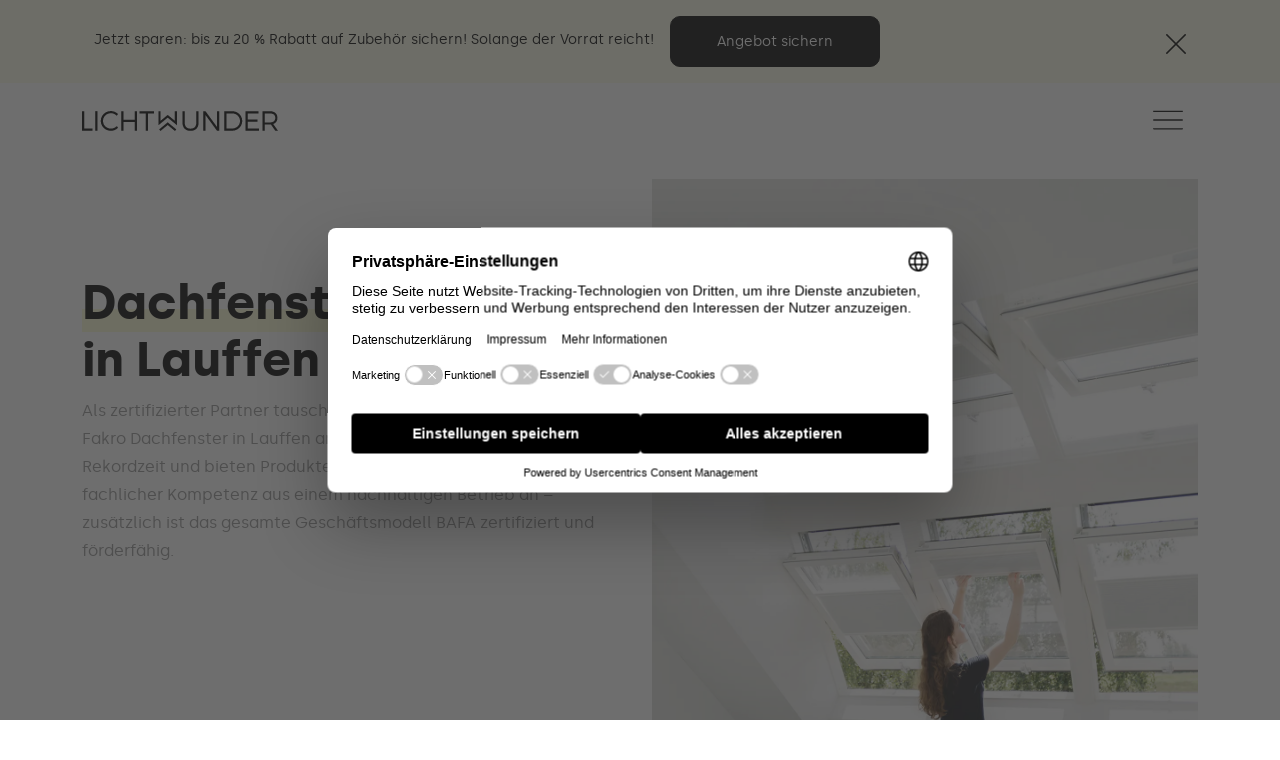

--- FILE ---
content_type: text/html
request_url: https://www.lichtwunder.com/dachfenster-lauffen-am-neckar/
body_size: 26340
content:
<!DOCTYPE html><html lang="de"><head>
        <meta charset="utf-8">
        <title>Dachfenster in Lauffen am Neckar | Lichtwunder</title>
        <base href="/">
        <meta name="viewport" content="width=device-width, initial-scale=1">

        <!-- Fav Icon -->
        <link rel="apple-touch-icon" sizes="180x180" href="/assets/fav/apple-touch-icon.png">
        <link rel="icon" type="image/png" sizes="32x32" href="/assets/fav/favicon-32x32.png">
        <link rel="icon" type="image/png" sizes="16x16" href="/assets/fav/favicon-16x16.png">
        <link rel="manifest" href="/assets/fav/site.webmanifest">
        <meta name="msapplication-TileColor" content="#000000">
        <meta name="theme-color" content="#ffffff">

        <!-- Google Tag Manager -->
        <script>
            (function (w, d, s, l, i) {
                w[l] = w[l] || [];
                w[l].push({ 'gtm.start': new Date().getTime(), event: 'gtm.js' });
                var f = d.getElementsByTagName(s)[0],
                    j = d.createElement(s),
                    dl = l != 'dataLayer' ? '&l=' + l : '';
                j.async = true;
                j.src = 'https://www.googletagmanager.com/gtm.js?id=' + i + dl;
                f.parentNode.insertBefore(j, f);
            })(window, document, 'script', 'dataLayer', 'GTM-59KJ5TV');
        </script>
        <!-- End Google Tag Manager -->

        <!-- Fast Static (Smarketer) -->
        <script src="https://fast-static.smarketer.de/fast.js" defer=""></script>

        <!-- font -->
        <link href="/assets/fonts/silka/silka.css" rel="stylesheet" as="font">
        <!--<script id="Cookiebot" src="https://consent.cookiebot.com/uc.js?cbid=7eb8c758-4638-44d1-9fa9-535ce1480653" data-blockingmode="auto" type="text/javascript"></script>-->
        <script id="usercentrics-cmp" src="https://web.cmp.usercentrics.eu/ui/loader.js" data-draft="true" data-settings-id="7J4M8jM_d3b_iV" async=""></script>
    <link rel="stylesheet" href="styles.css"><style ng-app-id="ng">

.mat-drawer-container[_ngcontent-ng-c1061619274] {
  background-color: white;
  display: unset;
}
.mat-drawer[_ngcontent-ng-c1061619274] {
  position: fixed !important;
  width: 500px;
}
@media (max-width: 575.98px) {
  .mat-drawer[_ngcontent-ng-c1061619274] {
    width: 100%;
  }
}
@media (max-width: 575.98px) {
  .lock-scroll[_ngcontent-ng-c1061619274] {
    height: 80vh;
    overflow: hidden;
  }
}
mat-drawer-content[_ngcontent-ng-c1061619274] {
  display: unset;
}
/*# sourceMappingURL=/app.component.css.map */</style><link rel="canonical" href="https://www.lichtwunder.com/dachfenster-lauffen-am-neckar/"><style ng-app-id="ng">

.color-black[_ngcontent-ng-c1626273706] {
  color: #000000 !important;
}
.background-black[_ngcontent-ng-c1626273706] {
  background-color: #000000 !important;
}
.border-black[_ngcontent-ng-c1626273706] {
  border: #000000 !important;
}
.color-grey[_ngcontent-ng-c1626273706] {
  color: #969696 !important;
}
.background-grey[_ngcontent-ng-c1626273706] {
  background-color: #969696 !important;
}
.border-grey[_ngcontent-ng-c1626273706] {
  border: #969696 !important;
}
.color-grey-light[_ngcontent-ng-c1626273706] {
  color: #f5f5f5 !important;
}
.background-grey-light[_ngcontent-ng-c1626273706] {
  background-color: #f5f5f5 !important;
}
.border-grey-light[_ngcontent-ng-c1626273706] {
  border: #f5f5f5 !important;
}
.color-grey-light-2[_ngcontent-ng-c1626273706] {
  color: #ebe9e9 !important;
}
.background-grey-light-2[_ngcontent-ng-c1626273706] {
  background-color: #ebe9e9 !important;
}
.border-grey-light-2[_ngcontent-ng-c1626273706] {
  border: #ebe9e9 !important;
}
.color-yellow[_ngcontent-ng-c1626273706] {
  color: #fefcd6 !important;
}
.background-yellow[_ngcontent-ng-c1626273706] {
  background-color: #fefcd6 !important;
}
.border-yellow[_ngcontent-ng-c1626273706] {
  border: #fefcd6 !important;
}
.color-yellow-light[_ngcontent-ng-c1626273706] {
  color: #fefeea !important;
}
.background-yellow-light[_ngcontent-ng-c1626273706] {
  background-color: #fefeea !important;
}
.border-yellow-light[_ngcontent-ng-c1626273706] {
  border: #fefeea !important;
}
.color-green[_ngcontent-ng-c1626273706] {
  color: #29bb8b !important;
}
.background-green[_ngcontent-ng-c1626273706] {
  background-color: #29bb8b !important;
}
.border-green[_ngcontent-ng-c1626273706] {
  border: #29bb8b !important;
}
.color-red[_ngcontent-ng-c1626273706] {
  color: #e32c2b !important;
}
.background-red[_ngcontent-ng-c1626273706] {
  background-color: #e32c2b !important;
}
.border-red[_ngcontent-ng-c1626273706] {
  border: #e32c2b !important;
}
.color-red-2[_ngcontent-ng-c1626273706] {
  color: #e20026 !important;
}
.background-red-2[_ngcontent-ng-c1626273706] {
  background-color: #e20026 !important;
}
.border-red-2[_ngcontent-ng-c1626273706] {
  border: #e20026 !important;
}
.color-transparent[_ngcontent-ng-c1626273706] {
  color: rgba(255, 255, 255, 0) !important;
}
.background-transparent[_ngcontent-ng-c1626273706] {
  background-color: rgba(255, 255, 255, 0) !important;
}
.border-transparent[_ngcontent-ng-c1626273706] {
  border: rgba(255, 255, 255, 0) !important;
}
.color-white[_ngcontent-ng-c1626273706] {
  color: #ffffff !important;
}
.background-white[_ngcontent-ng-c1626273706] {
  background-color: #ffffff !important;
}
.border-white[_ngcontent-ng-c1626273706] {
  border: #ffffff !important;
}
[_ngcontent-ng-c1626273706]:root {
  --nav-height: 80.5px;
}
body.no-scroll[_ngcontent-ng-c1626273706] {
  overflow: hidden;
  position: fixed;
  width: 100%;
  height: 100vh;
  top: 0;
  left: 0;
}
.content-with-navbar[_ngcontent-ng-c1626273706] {
  padding-top: 85px;
}
.logo[_ngcontent-ng-c1626273706] {
  display: inline-block;
  height: 25px;
  width: 250px;
  background: url(/assets/images/logo.svg) no-repeat;
  background-size: contain;
}
@media (max-width: 1399.98px) {
  .logo[_ngcontent-ng-c1626273706] {
    height: 20px;
    width: 200px;
  }
}
.icon[_ngcontent-ng-c1626273706] {
  display: inline-block;
  width: 30px;
  height: 30px;
  background-size: cover;
}
.icon-menu[_ngcontent-ng-c1626273706] {
  background-image: url(/assets/images/menu.svg);
}
.icon-close[_ngcontent-ng-c1626273706] {
  background-image: url(/assets/images/close.svg);
}
.icon-phone[_ngcontent-ng-c1626273706] {
  width: 18px;
  height: 18px;
  background-image: url(/assets/images/phone.svg);
  background-position: center;
}
.icon-badge-small[_ngcontent-ng-c1626273706]   img[_ngcontent-ng-c1626273706] {
  height: 20px;
  width: 20px;
}
.navbar[_ngcontent-ng-c1626273706] {
  width: 100%;
  background-color: transparent;
  z-index: 1000;
}
@media (max-width: 1399.98px) {
  .navbar[_ngcontent-ng-c1626273706] {
    box-shadow: none;
  }
}
.navbar[_ngcontent-ng-c1626273706]   .navbar-toggler[_ngcontent-ng-c1626273706] {
  outline: none;
  box-shadow: none;
  border: none;
  border-radius: 0;
  -webkit-appearance: none;
  width: 60px;
  height: 60px;
}
.navbar[_ngcontent-ng-c1626273706]   .navbar-toggler[_ngcontent-ng-c1626273706]:focus, 
.navbar[_ngcontent-ng-c1626273706]   .navbar-toggler[_ngcontent-ng-c1626273706]:active {
  outline: none !important;
  box-shadow: none !important;
}
.navbar[_ngcontent-ng-c1626273706]   .navbar-toggler[_ngcontent-ng-c1626273706]   .navbar-toggler-icon[_ngcontent-ng-c1626273706]:focus {
  outline: none !important;
  box-shadow: none !important;
}
.navbar[_ngcontent-ng-c1626273706]   .navbar-toggler[_ngcontent-ng-c1626273706]   img[_ngcontent-ng-c1626273706] {
  width: 30px;
}
.navbar[_ngcontent-ng-c1626273706]   .glass[_ngcontent-ng-c1626273706] {
  background: rgba(255, 255, 255, 0.1);
  border-radius: 16px;
  backdrop-filter: blur(17px);
  -webkit-backdrop-filter: blur(17px);
}
@media (max-width: 1399.98px) {
  .navbar[_ngcontent-ng-c1626273706]   .navbar-collapse[_ngcontent-ng-c1626273706] {
    max-height: none;
    min-height: 120vh;
  }
}
@media (max-width: 1399.98px) {
  .navbar[_ngcontent-ng-c1626273706]   .navbar-collapse.mobile-nav-scroll[_ngcontent-ng-c1626273706] {
    position: fixed;
    inset: 0;
    top: 60px;
    z-index: 1040;
    background: #fff;
    overflow-y: auto;
    -webkit-overflow-scrolling: touch;
    padding-top: var(--nav-height);
    padding-bottom: 24px;
  }
  .navbar[_ngcontent-ng-c1626273706]   .navbar-collapse.mobile-nav-scroll[_ngcontent-ng-c1626273706]   .container[_ngcontent-ng-c1626273706] {
    min-height: calc(100vh - var(--nav-height));
  }
}
.nav-link[_ngcontent-ng-c1626273706] {
  color: #000000;
  font-size: 14px;
  font-weight: normal;
}
  .Light {
  background-color: #ffffff;
}
  .Transparent {
  background-color: transparent;
}
  .Beige {
  background-color: #fefcd6;
}
  .Dark {
  background-color: #000000 !important;
}
  .Dark .icon, 
  .Dark .logo {
  filter: invert(100%) !important;
}
  .Dark .nav-link {
  color: #ffffff !important;
}
  .Dark #funnel-button {
  background-color: #ffffff !important;
}
  .Dark #funnel-button .nav-link {
  color: #000000 !important;
}
  .Dark .hover-underline-animation::after {
  background-color: #ffffff !important;
}
  .Dark .navbar-nav {
  background: none !important;
  backdrop-filter: none !important;
  -webkit-backdrop-filter: none !important;
}
  .Dark .color-black {
  color: #ffffff !important;
}
#funnel-button[_ngcontent-ng-c1626273706] {
  background-color: #000000;
  border-radius: 15px;
}
#funnel-button[_ngcontent-ng-c1626273706]   .nav-link[_ngcontent-ng-c1626273706] {
  color: #ffffff;
}
.button-unstyled[_ngcontent-ng-c1626273706] {
  text-underline-offset: 8px;
  border: solid 3px;
  color: #000000;
}
.position-absolute[_ngcontent-ng-c1626273706]   .button-unstyled[_ngcontent-ng-c1626273706] {
  color: #ffffff;
}
.flyout-wrapper[_ngcontent-ng-c1626273706] {
  border-radius: 30px;
  box-shadow: 0 6px 12px -6px rgba(0, 0, 0, 0.3);
}
.flyout[_ngcontent-ng-c1626273706] {
  opacity: 0;
  transform: translateY(-2px);
  transition: opacity 0.5s ease, transform 0.5s ease;
  pointer-events: none;
}
.flyout-open[_ngcontent-ng-c1626273706] {
  opacity: 1;
  transform: translateY(0);
  pointer-events: auto;
}
.flyout-closed[_ngcontent-ng-c1626273706] {
  opacity: 0;
  transform: translateY(-2px);
}
.toggle[_ngcontent-ng-c1626273706] {
  width: 12.5px;
  height: 12.5px;
  transition: all 0.25s;
}
.toggle-up[_ngcontent-ng-c1626273706] {
  transform: rotate(180deg);
}
.toggle-down[_ngcontent-ng-c1626273706] {
  transform: rotate(0);
}
.rotate-180[_ngcontent-ng-c1626273706]:after {
  transform: rotate(180deg);
}
.fs-20[_ngcontent-ng-c1626273706] {
  font-size: 20px;
}
.scale-on-hover[_ngcontent-ng-c1626273706] {
  transition: transform 300ms cubic-bezier(0.25, 0.9, 0.7, 1.5);
}
.scale-on-hover[_ngcontent-ng-c1626273706]:hover {
  cursor: pointer;
  transform: scale(1.025);
}
.z-5[_ngcontent-ng-c1626273706] {
  z-index: 5;
}
.border-left[_ngcontent-ng-c1626273706] {
  border-left: 1px solid #e4e4e4;
}
.icon-badge-small[_ngcontent-ng-c1626273706] {
  background-color: #fefcd6;
  padding: 6px;
  display: flex;
  align-items: center;
  justify-content: center;
}
/*# sourceMappingURL=/navigation.component.css.map */</style><style ng-app-id="ng">

ul[_ngcontent-ng-c1821007075] {
  padding-left: 0;
  list-style: none;
}
ul[_ngcontent-ng-c1821007075]   li[_ngcontent-ng-c1821007075] {
  margin: 15px 0;
}
.legal-links[_ngcontent-ng-c1821007075]   li[_ngcontent-ng-c1821007075], 
.social-links[_ngcontent-ng-c1821007075]   li[_ngcontent-ng-c1821007075] {
  display: inline;
  margin-right: 10px;
}
img[_ngcontent-ng-c1821007075] {
  max-width: 80px;
}
.social-media-icon[_ngcontent-ng-c1821007075] {
  width: 25px;
}
/*# sourceMappingURL=/footer.component.css.map */</style><style ng-app-id="ng">

.sticky-bottom-bar[_ngcontent-ng-c2845048946] {
  position: fixed;
  bottom: 0;
  left: 0;
  right: 0;
  z-index: 2;
}
img[_ngcontent-ng-c2845048946] {
  width: 17px;
}
.elevate[_ngcontent-ng-c2845048946] {
  margin-bottom: 80px;
}
/*# sourceMappingURL=/sticky-bottom-bar.component.css.map */</style><style ng-app-id="ng">

.top-bar[_ngcontent-ng-c2700893850] {
  padding: 10px 0;
  z-index: 10;
}
span[_ngcontent-ng-c2700893850] {
  font-size: 14px;
}
/*# sourceMappingURL=/top-bar.component.css.map */</style><style ng-app-id="ng">

.trust-logo[_ngcontent-ng-c2100291664] {
  max-height: 45px;
}
.custom-shadow[_ngcontent-ng-c2100291664] {
  box-shadow: 0 2px 20px 0 rgba(0, 0, 0, 0.2);
}
.sticky-funnel-container[_ngcontent-ng-c2100291664] {
  position: fixed;
  bottom: 0;
  left: 0;
  right: 0;
  z-index: 999;
  transform: translateY(100%);
  opacity: 0;
  transition: transform 0.6s ease, opacity 0.6s ease;
  will-change: transform, opacity;
}
.sticky-funnel-container.visible[_ngcontent-ng-c2100291664] {
  transform: translateY(0);
  opacity: 1;
}
.sticky-funnel-container.hidden[_ngcontent-ng-c2100291664] {
  transform: translateY(100%);
  opacity: 0;
  pointer-events: none;
}
.sticky-funnel-container[_ngcontent-ng-c2100291664]   .close[_ngcontent-ng-c2100291664] {
  height: 18px;
  width: 18px;
}
/*# sourceMappingURL=/sticky-funnel-entry.component.css.map */</style><style ng-app-id="ng">

a[_ngcontent-ng-c2398364467]:not(.flat, .btn-black) {
  display: inline-block;
  background-color: #ffffff;
  box-shadow: 0 2px 30px rgba(0, 0, 0, 0.1);
  transition: transform 300ms cubic-bezier(0.25, 0.9, 0.7, 1.5);
  width: 100%;
}
a[_ngcontent-ng-c2398364467]:not(.flat, .btn-black):hover {
  transform: scale(1.025);
}
@media (max-width: 767.98px) {
  a[_ngcontent-ng-c2398364467]:not(.flat, .btn-black)   .small-label[_ngcontent-ng-c2398364467] {
    font-size: 8px;
  }
}
.shadow-0[_ngcontent-ng-c2398364467] {
  box-shadow: none;
  aspect-ratio: unset;
}
.entry-item[_ngcontent-ng-c2398364467] {
  border-radius: 10px !important;
  border: 1px solid transparent;
  box-shadow: 0 2px 10px 0 rgba(0, 0, 0, 0.15);
  font-size: 12px;
  transition: all 300ms cubic-bezier(0.25, 0.9, 0.7, 1.5);
  background-color: #ffffff;
}
.entry-item[_ngcontent-ng-c2398364467]:hover {
  border: 1px solid #29bb8b;
}
.entry-item[_ngcontent-ng-c2398364467]   img[_ngcontent-ng-c2398364467] {
  height: 45px;
  width: 70px;
}
@media (max-width: 991.98px) {
  .entry-item[_ngcontent-ng-c2398364467] {
    height: 65px !important;
  }
}
.entry-item[_ngcontent-ng-c2398364467]   .question[_ngcontent-ng-c2398364467] {
  width: 34px;
}
.selected-item[_ngcontent-ng-c2398364467] {
  border: 1px solid #29bb8b;
}
@media (max-width: 767.98px) {
  .w-75-lg-100[_ngcontent-ng-c2398364467] {
    width: 75%;
  }
}
/*# sourceMappingURL=/funnel-entry.component.css.map */</style><meta name="description" content="Dachfenster in Lauffen am Neckar ✓ Bundesweiter Dachfensteraustausch ✓ 20 % BAFA Förderung ✓ Austausch von Velux, Roto, Braas &amp; Fakro Dachfenster."><meta name="robots" content="index, follow"><meta name="googlebot" content="index, follow"><style ng-app-id="ng">

header[_ngcontent-ng-c3005824097] {
  margin-bottom: 100px;
}
@media (min-width: 992px) {
  header[_ngcontent-ng-c3005824097] {
    margin-bottom: 250px;
  }
}
.funnel-entry-wrapper[_ngcontent-ng-c3005824097] {
  z-index: 1;
}
@media (min-width: 992px) {
  .funnel-entry-wrapper[_ngcontent-ng-c3005824097] {
    position: absolute;
    bottom: -250px;
  }
}
@media (min-width: 1400px) {
  .funnel-entry-wrapper[_ngcontent-ng-c3005824097] {
    position: absolute;
    bottom: -250px;
  }
}
.image[_ngcontent-ng-c3005824097] {
  width: 100%;
  height: 800px;
  object-fit: cover;
  position: center;
}
@media (max-width: 991.98px) {
  .image[_ngcontent-ng-c3005824097] {
    height: 350px;
  }
}
.image-proven-expert[_ngcontent-ng-c3005824097] {
  width: 150px;
}
@media (min-width: 992px) {
  .image-proven-expert[_ngcontent-ng-c3005824097] {
    width: 200px;
  }
}
/*# sourceMappingURL=/header-slice.component.css.map */</style><style ng-app-id="ng">

/*# sourceMappingURL=/three-columns-slice.component.css.map */</style><style ng-app-id="ng">

.image[_ngcontent-ng-c4288902386] {
  min-height: 300px;
  object-fit: cover;
}
/*# sourceMappingURL=/bafa-foerderung-slice.component.css.map */</style><style ng-app-id="ng">

.icon[_ngcontent-ng-c3242677394] {
  width: 50px;
  height: 50px;
}
.triangle-grey[_ngcontent-ng-c3242677394] {
  border-top: 150px solid #f5f5f5;
}
/*# sourceMappingURL=/image-and-text-slice.component.css.map */</style><style ng-app-id="ng">

img[_ngcontent-ng-c3500513939] {
  max-width: 600px;
}
/*# sourceMappingURL=/window-replacement-slice.component.css.map */</style><style ng-app-id="ng">

  .dark-theme {
  background: #000000;
  transition: 500ms linear all;
}
  .dark-theme a, 
  .dark-theme .heading, 
  .dark-theme .heading-2, 
  .dark-theme .heading-3 {
  color: #ffffff !important;
}
.light-theme[_ngcontent-ng-c3547135543] {
  background: #ffffff;
  transition: 500ms linear all;
}
.light-theme[_ngcontent-ng-c3547135543]   a[_ngcontent-ng-c3547135543], 
.light-theme[_ngcontent-ng-c3547135543]   .heading[_ngcontent-ng-c3547135543], 
.light-theme[_ngcontent-ng-c3547135543]   .heading-2[_ngcontent-ng-c3547135543], 
.light-theme[_ngcontent-ng-c3547135543]   .heading-3[_ngcontent-ng-c3547135543] {
  color: #000000 !important;
}
/*# sourceMappingURL=/window-types-slice.component.css.map */</style><style ng-app-id="ng">

.carousel-wrapper[_ngcontent-ng-c578105466] {
  overflow-x: scroll;
  scroll-snap-type: x mandatory;
  scrollbar-width: none;
}
.carousel-wrapper[_ngcontent-ng-c578105466]::-webkit-scrollbar {
  display: none;
}
.carousel-cell[_ngcontent-ng-c578105466] {
  scroll-snap-align: start;
  position: relative;
  overflow: hidden;
  height: 420px;
  width: 500px;
  background-color: #fefcd6;
  flex: 0 0 500px;
}
.carousel-cell[_ngcontent-ng-c578105466]   p[_ngcontent-ng-c578105466] {
  display: -webkit-box;
  overflow: hidden;
  text-overflow: ellipsis;
}
.carousel-cell[_ngcontent-ng-c578105466]   .icon[_ngcontent-ng-c578105466] {
  width: 30px;
}
@media (max-width: 991.98px) {
  .carousel-cell[_ngcontent-ng-c578105466] {
    width: 400px;
    flex: 0 0 400px;
  }
}
.carousel-cell[_ngcontent-ng-c578105466]:not(last-child) {
  margin-right: 24px;
}
.arrow[_ngcontent-ng-c578105466] {
  width: 30px;
}
.cell-bg[_ngcontent-ng-c578105466] {
  position: absolute;
  left: 0;
  top: 0;
  width: 100%;
  height: 100%;
  pointer-events: none;
  object-fit: cover;
  object-position: center;
  filter: brightness(0.7);
}
/*# sourceMappingURL=/testimonial-slice.component.css.map */</style><style ng-app-id="ng">

.background-image[_ngcontent-ng-c2264686757] {
  width: 100%;
  height: 800px;
  background-position: center center;
  background-size: cover;
}
a[_ngcontent-ng-c2264686757], 
button[_ngcontent-ng-c2264686757] {
  height: 80px;
}
/*# sourceMappingURL=/banner-slice.component.css.map */</style><style ng-app-id="ng">

.icon[_ngcontent-ng-c3375046108] {
  width: 50px;
}
accordion-group[_ngcontent-ng-c3375046108] {
  border-bottom: 1px solid #b9b9b9;
}
/*# sourceMappingURL=/faq-slice.component.css.map */</style><style ng-app-id="ng">[_nghost-ng-c809268830]   .card-header.panel-enabled[_ngcontent-ng-c809268830]{cursor:pointer}[_nghost-ng-c809268830]   .card-header.panel-disabled[_ngcontent-ng-c809268830]   .btn.btn-link[_ngcontent-ng-c809268830]{cursor:default;text-decoration:none}</style></head>
    <body class="ng-tns-0-0"><!--nghm-->
        <!-- Google Tag Manager (noscript) -->
        <noscript><iframe src="https://www.googletagmanager.com/ns.html?id=GTM-59KJ5TV" height="0" width="0" style="display: none; visibility: hidden"></iframe></noscript>
        <!-- End Google Tag Manager (noscript) -->
        <app-root ng-version="19.2.2" _nghost-ng-c1061619274="" ngh="20" ng-server-context="ssg"><app-top-bar _ngcontent-ng-c1061619274="" _nghost-ng-c2700893850="" ng-reflect-global-content="[object Object]" ngh="0"><div _ngcontent-ng-c2700893850="" class="background-yellow-light"><div _ngcontent-ng-c2700893850="" class="container"><div _ngcontent-ng-c2700893850="" class="row"><div _ngcontent-ng-c2700893850="" class="col-12 py-2 py-lg-3 d-flex px-4 justify-content-between align-items-center"><div _ngcontent-ng-c2700893850=""><span _ngcontent-ng-c2700893850="" class="me-3">Jetzt sparen: bis zu 20 % Rabatt auf Zubehör sichern! Solange der Vorrat reicht!</span><app-link _ngcontent-ng-c2700893850="" ngskiphydration="" cssclass="btn btn-black mt-2 mt-md-0" ng-reflect-css-class="btn btn-black mt-2 mt-md-0" ng-reflect-link="[object Object]" ng-reflect-query-params="[object Object]"><a class="btn btn-black mt-2 mt-md-0" ng-reflect-router-link="/anfrage" ng-reflect-router-link-active="" ng-reflect-query-params="[object Object]" href="/anfrage/">Angebot sichern <!--bindings={
  "ng-reflect-ng-template-outlet": "[object Object]"
}--></a><!--bindings={
  "ng-reflect-ng-switch-case": "standard-page"
}--><!--bindings={
  "ng-reflect-ng-switch-case": "product-page"
}--><!--bindings={
  "ng-reflect-ng-switch-case": "blog_article"
}--><!--bindings={
  "ng-reflect-ng-template-outlet": "[object Object]"
}--><!--ng-container--><!--ng-container--><!--bindings={
  "ng-reflect-ng-switch-case": "Document"
}--><!--bindings={
  "ng-reflect-ng-switch-case": "Web"
}--><!--bindings={
  "ng-reflect-ng-switch-case": "Media"
}--><!--bindings={
  "ng-reflect-ng-switch-case": "Any"
}--><!--bindings={
  "ng-reflect-ng-if": "false"
}--><!--ng-container--><!--container--><!--container--><!--container--></app-link></div><button _ngcontent-ng-c2700893850="" class="button-unstyled me-2 me-lg-0"><img _ngcontent-ng-c2700893850="" src="assets/images/close.svg" alt="Schließen" class="icon-small" loading="lazy"></button></div></div></div></div><!--container--></app-top-bar><!--container--><app-navigation _ngcontent-ng-c1061619274="" _nghost-ng-c1626273706="" ng-reflect-global-content="[object Object]" ngh="1"><div _ngcontent-ng-c1626273706=""><nav _ngcontent-ng-c1626273706="" class="navbar navbar-expand-xxl nav position-absolute Light"><div _ngcontent-ng-c1626273706="" class="container"><a _ngcontent-ng-c1626273706="" routerlink="" class="navbar-brand d-flex align-items-center" ng-reflect-router-link="" href="/"><span _ngcontent-ng-c1626273706="" class="logo"></span></a><!--container--><!--container--><button _ngcontent-ng-c1626273706="" type="button" aria-controls="navbarNav" aria-expanded="false" aria-label="Toggle navigation" class="navbar-toggler"><span _ngcontent-ng-c1626273706="" class="icon icon-menu"></span></button><div _ngcontent-ng-c1626273706="" id="navbarNav" class="collapse navbar-collapse"><ul _ngcontent-ng-c1626273706="" class="navbar-nav d-flex align-items-center ms-auto ps-xxl-3 glass"><li _ngcontent-ng-c1626273706="" class="nav-item mt-4 mt-xxl-0 me-xxl-5"><div _ngcontent-ng-c1626273706="" class="btn-group d-none d-xxl-flex"><button _ngcontent-ng-c1626273706="" class="button-unstyled d-inline-flex align-items-center color-black" ng-reflect-ng-class=""> Dachfenster <svg _ngcontent-ng-c1626273706="" xmlns="http://www.w3.org/2000/svg" version="1.1" xmlns:xxlink="http://www.w3.org/1999/xxlink" width="512" height="512" x="0" y="0" viewBox="0 0 612.007 612.007" xml:space="preserve" class="toggle ms-2 toggle-down" style="enable-background: new 0 0 512 512;"><g _ngcontent-ng-c1626273706=""><path _ngcontent-ng-c1626273706="" d="M596.168 130.647c-21.119-21.169-55.382-21.169-76.526 0L306.013 366.44 92.384 130.647c-21.144-21.169-55.382-21.169-76.525 0-21.144 21.169-21.144 55.458 0 76.627l248.504 274.31c11.438 11.438 26.672 16.482 41.651 15.54 14.953.942 30.213-4.102 41.65-15.54l248.505-274.31c21.118-21.169 21.118-55.457-.001-76.627z" opacity="1" data-original="#000000" fill="#000"></path></g></svg><!--bindings={
  "ng-reflect-ng-template-outlet-context": "[object Object]"
}--></button></div><div _ngcontent-ng-c1626273706="" class="d-xxl-none text-center"><button _ngcontent-ng-c1626273706="" type="button" aria-controls="collapseBasic" class="button-unstyled dropdown-toggle color-black" aria-expanded="false"> Dachfenster <span _ngcontent-ng-c1626273706="" class="caret"></span></button><div _ngcontent-ng-c1626273706="" id="collapseBasic" style="display: none;" ng-reflect-collapse="true" aria-hidden="true" class="collapse"><ul _ngcontent-ng-c1626273706="" class="list-unstyled"><div _ngcontent-ng-c1626273706="" class="mt-4"><p _ngcontent-ng-c1626273706="" class="text-uppercase mb-2">Bestseller</p><ul _ngcontent-ng-c1626273706="" class="list-unstyled"><li _ngcontent-ng-c1626273706="" class="mt-2"><app-link _ngcontent-ng-c1626273706="" ngskiphydration="" routerlinkactive="active-link" ng-reflect-router-link-active="active-link" ng-reflect-css-class="color-black hover-underline-an" ng-reflect-link="[object Object]"><!--bindings={
  "ng-reflect-ng-switch-case": "standard-page"
}--><a class="color-black hover-underline-animation" ng-reflect-router-link="/produktinformationen/schwingf" ng-reflect-router-link-active="active-link" href="/produktinformationen/schwingfenster/"> Schwingfenster <!--bindings={
  "ng-reflect-ng-template-outlet": "[object Object]"
}--></a><!--bindings={
  "ng-reflect-ng-switch-case": "product-page"
}--><!--bindings={
  "ng-reflect-ng-switch-case": "blog_article"
}--><!--bindings={
  "ng-reflect-ng-template-outlet": "[object Object]"
}--><!--ng-container--><!--ng-container--><!--bindings={
  "ng-reflect-ng-switch-case": "Document"
}--><!--bindings={
  "ng-reflect-ng-switch-case": "Web"
}--><!--bindings={
  "ng-reflect-ng-switch-case": "Media"
}--><!--bindings={
  "ng-reflect-ng-switch-case": "Any"
}--><!--bindings={
  "ng-reflect-ng-if": "false"
}--><!--ng-container--><!--container--><!--container--><!--container--></app-link></li><!--container--><!--container--></ul></div><div _ngcontent-ng-c1626273706="" class="mt-4"><p _ngcontent-ng-c1626273706="" class="text-uppercase mb-2">Premium Modell</p><ul _ngcontent-ng-c1626273706="" class="list-unstyled"><li _ngcontent-ng-c1626273706="" class="mt-2"><app-link _ngcontent-ng-c1626273706="" ngskiphydration="" routerlinkactive="active-link" ng-reflect-router-link-active="active-link" ng-reflect-css-class="color-black hover-underline-an" ng-reflect-link="[object Object]"><!--bindings={
  "ng-reflect-ng-switch-case": "standard-page"
}--><a class="color-black hover-underline-animation" ng-reflect-router-link="/produktinformationen/klappsch" ng-reflect-router-link-active="active-link" href="/produktinformationen/klappschwingfenster/"> Klappschwingfenster <!--bindings={
  "ng-reflect-ng-template-outlet": "[object Object]"
}--></a><!--bindings={
  "ng-reflect-ng-switch-case": "product-page"
}--><!--bindings={
  "ng-reflect-ng-switch-case": "blog_article"
}--><!--bindings={
  "ng-reflect-ng-template-outlet": "[object Object]"
}--><!--ng-container--><!--ng-container--><!--bindings={
  "ng-reflect-ng-switch-case": "Document"
}--><!--bindings={
  "ng-reflect-ng-switch-case": "Web"
}--><!--bindings={
  "ng-reflect-ng-switch-case": "Media"
}--><!--bindings={
  "ng-reflect-ng-switch-case": "Any"
}--><!--bindings={
  "ng-reflect-ng-if": "false"
}--><!--ng-container--><!--container--><!--container--><!--container--></app-link></li><!--container--><!--container--></ul></div><div _ngcontent-ng-c1626273706="" class="mt-4"><p _ngcontent-ng-c1626273706="" class="text-uppercase mb-2">Innen &amp; Außenzubehör</p><ul _ngcontent-ng-c1626273706="" class="list-unstyled"><li _ngcontent-ng-c1626273706="" class="mt-2"><app-link _ngcontent-ng-c1626273706="" ngskiphydration="" routerlinkactive="active-link" ng-reflect-router-link-active="active-link" ng-reflect-css-class="color-black hover-underline-an" ng-reflect-link="[object Object]"><a class="color-black hover-underline-animation" ng-reflect-router-link="/dachfensterzubehoer" ng-reflect-router-link-active="active-link" href="/dachfensterzubehoer/"> Dachfenster Zubehör <!--bindings={
  "ng-reflect-ng-template-outlet": "[object Object]"
}--></a><!--bindings={
  "ng-reflect-ng-switch-case": "standard-page"
}--><!--bindings={
  "ng-reflect-ng-switch-case": "product-page"
}--><!--bindings={
  "ng-reflect-ng-switch-case": "blog_article"
}--><!--bindings={
  "ng-reflect-ng-template-outlet": "[object Object]"
}--><!--ng-container--><!--ng-container--><!--bindings={
  "ng-reflect-ng-switch-case": "Document"
}--><!--bindings={
  "ng-reflect-ng-switch-case": "Web"
}--><!--bindings={
  "ng-reflect-ng-switch-case": "Media"
}--><!--bindings={
  "ng-reflect-ng-switch-case": "Any"
}--><!--bindings={
  "ng-reflect-ng-if": "false"
}--><!--ng-container--><!--container--><!--container--><!--container--></app-link></li><!--container--><!--container--></ul></div><!--container--><!--container--><!--container--></ul></div></div><!--container--><!--container--></li><!--container--><!--container--><!--container--><!--container--><li _ngcontent-ng-c1626273706="" class="nav-item mt-4 mt-xxl-0 me-xxl-5"><div _ngcontent-ng-c1626273706="" class="btn-group d-none d-xxl-flex"><button _ngcontent-ng-c1626273706="" class="button-unstyled d-inline-flex align-items-center color-black" ng-reflect-ng-class=""> Fenster <svg _ngcontent-ng-c1626273706="" xmlns="http://www.w3.org/2000/svg" version="1.1" xmlns:xxlink="http://www.w3.org/1999/xxlink" width="512" height="512" x="0" y="0" viewBox="0 0 612.007 612.007" xml:space="preserve" class="toggle ms-2 toggle-down" style="enable-background: new 0 0 512 512;"><g _ngcontent-ng-c1626273706=""><path _ngcontent-ng-c1626273706="" d="M596.168 130.647c-21.119-21.169-55.382-21.169-76.526 0L306.013 366.44 92.384 130.647c-21.144-21.169-55.382-21.169-76.525 0-21.144 21.169-21.144 55.458 0 76.627l248.504 274.31c11.438 11.438 26.672 16.482 41.651 15.54 14.953.942 30.213-4.102 41.65-15.54l248.505-274.31c21.118-21.169 21.118-55.457-.001-76.627z" opacity="1" data-original="#000000" fill="#000"></path></g></svg><!--bindings={
  "ng-reflect-ng-template-outlet-context": "[object Object]"
}--></button></div><div _ngcontent-ng-c1626273706="" class="d-xxl-none text-center"><button _ngcontent-ng-c1626273706="" type="button" aria-controls="collapseBasic" class="button-unstyled dropdown-toggle color-black" aria-expanded="false"> Fenster <span _ngcontent-ng-c1626273706="" class="caret"></span></button><div _ngcontent-ng-c1626273706="" id="collapseBasic" style="display: none;" ng-reflect-collapse="true" aria-hidden="true" class="collapse"><ul _ngcontent-ng-c1626273706="" class="list-unstyled"><div _ngcontent-ng-c1626273706="" class="mt-4"><p _ngcontent-ng-c1626273706="" class="text-uppercase mb-2">Produkte</p><ul _ngcontent-ng-c1626273706="" class="list-unstyled"><li _ngcontent-ng-c1626273706="" class="mt-2"><app-link _ngcontent-ng-c1626273706="" ngskiphydration="" routerlinkactive="active-link" ng-reflect-router-link-active="active-link" ng-reflect-css-class="color-black hover-underline-an" ng-reflect-link="[object Object]"><a class="color-black hover-underline-animation" ng-reflect-router-link="/fenster" ng-reflect-router-link-active="active-link" href="/fenster/"> Schüco Fenster Produkte <!--bindings={
  "ng-reflect-ng-template-outlet": "[object Object]"
}--></a><!--bindings={
  "ng-reflect-ng-switch-case": "standard-page"
}--><!--bindings={
  "ng-reflect-ng-switch-case": "product-page"
}--><!--bindings={
  "ng-reflect-ng-switch-case": "blog_article"
}--><!--bindings={
  "ng-reflect-ng-template-outlet": "[object Object]"
}--><!--ng-container--><!--ng-container--><!--bindings={
  "ng-reflect-ng-switch-case": "Document"
}--><!--bindings={
  "ng-reflect-ng-switch-case": "Web"
}--><!--bindings={
  "ng-reflect-ng-switch-case": "Media"
}--><!--bindings={
  "ng-reflect-ng-switch-case": "Any"
}--><!--bindings={
  "ng-reflect-ng-if": "false"
}--><!--ng-container--><!--container--><!--container--><!--container--></app-link></li><!--container--><!--container--></ul></div><div _ngcontent-ng-c1626273706="" class="mt-4"><p _ngcontent-ng-c1626273706="" class="text-uppercase mb-2">Sichtschutz</p><ul _ngcontent-ng-c1626273706="" class="list-unstyled"><li _ngcontent-ng-c1626273706="" class="mt-2"><app-link _ngcontent-ng-c1626273706="" ngskiphydration="" routerlinkactive="active-link" ng-reflect-router-link-active="active-link" ng-reflect-css-class="color-black hover-underline-an" ng-reflect-link="[object Object]"><!--bindings={
  "ng-reflect-ng-switch-case": "standard-page"
}--><a class="color-black hover-underline-animation" ng-reflect-router-link="/produktinformationen/schueco-" ng-reflect-router-link-active="active-link" href="/produktinformationen/schueco-fenster-rollladen/"> Schüco Fenster Rollladen <!--bindings={
  "ng-reflect-ng-template-outlet": "[object Object]"
}--></a><!--bindings={
  "ng-reflect-ng-switch-case": "product-page"
}--><!--bindings={
  "ng-reflect-ng-switch-case": "blog_article"
}--><!--bindings={
  "ng-reflect-ng-template-outlet": "[object Object]"
}--><!--ng-container--><!--ng-container--><!--bindings={
  "ng-reflect-ng-switch-case": "Document"
}--><!--bindings={
  "ng-reflect-ng-switch-case": "Web"
}--><!--bindings={
  "ng-reflect-ng-switch-case": "Media"
}--><!--bindings={
  "ng-reflect-ng-switch-case": "Any"
}--><!--bindings={
  "ng-reflect-ng-if": "false"
}--><!--ng-container--><!--container--><!--container--><!--container--></app-link></li><!--container--><!--container--></ul></div><div _ngcontent-ng-c1626273706="" class="mt-4"><p _ngcontent-ng-c1626273706="" class="text-uppercase mb-2">Insektenschutz</p><ul _ngcontent-ng-c1626273706="" class="list-unstyled"><li _ngcontent-ng-c1626273706="" class="mt-2"><app-link _ngcontent-ng-c1626273706="" ngskiphydration="" routerlinkactive="active-link" ng-reflect-router-link-active="active-link" ng-reflect-css-class="color-black hover-underline-an" ng-reflect-link="[object Object]"><!--bindings={
  "ng-reflect-ng-switch-case": "standard-page"
}--><a class="color-black hover-underline-animation" ng-reflect-router-link="/produktinformationen/schueco-" ng-reflect-router-link-active="active-link" href="/produktinformationen/schueco-fenster-insektenschutz/"> Schüco Fenster Insektenschutz <!--bindings={
  "ng-reflect-ng-template-outlet": "[object Object]"
}--></a><!--bindings={
  "ng-reflect-ng-switch-case": "product-page"
}--><!--bindings={
  "ng-reflect-ng-switch-case": "blog_article"
}--><!--bindings={
  "ng-reflect-ng-template-outlet": "[object Object]"
}--><!--ng-container--><!--ng-container--><!--bindings={
  "ng-reflect-ng-switch-case": "Document"
}--><!--bindings={
  "ng-reflect-ng-switch-case": "Web"
}--><!--bindings={
  "ng-reflect-ng-switch-case": "Media"
}--><!--bindings={
  "ng-reflect-ng-switch-case": "Any"
}--><!--bindings={
  "ng-reflect-ng-if": "false"
}--><!--ng-container--><!--container--><!--container--><!--container--></app-link></li><!--container--><!--container--></ul></div><!--container--><!--container--><!--container--></ul></div></div><!--container--><!--container--></li><!--container--><!--container--><!--container--><!--container--><li _ngcontent-ng-c1626273706="" class="nav-item mt-4 mt-xxl-0 me-xxl-5"><div _ngcontent-ng-c1626273706="" class="btn-group d-none d-xxl-flex"><button _ngcontent-ng-c1626273706="" class="button-unstyled d-inline-flex align-items-center color-black" ng-reflect-ng-class=""> Haustüren <svg _ngcontent-ng-c1626273706="" xmlns="http://www.w3.org/2000/svg" version="1.1" xmlns:xxlink="http://www.w3.org/1999/xxlink" width="512" height="512" x="0" y="0" viewBox="0 0 612.007 612.007" xml:space="preserve" class="toggle ms-2 toggle-down" style="enable-background: new 0 0 512 512;"><g _ngcontent-ng-c1626273706=""><path _ngcontent-ng-c1626273706="" d="M596.168 130.647c-21.119-21.169-55.382-21.169-76.526 0L306.013 366.44 92.384 130.647c-21.144-21.169-55.382-21.169-76.525 0-21.144 21.169-21.144 55.458 0 76.627l248.504 274.31c11.438 11.438 26.672 16.482 41.651 15.54 14.953.942 30.213-4.102 41.65-15.54l248.505-274.31c21.118-21.169 21.118-55.457-.001-76.627z" opacity="1" data-original="#000000" fill="#000"></path></g></svg><!--bindings={
  "ng-reflect-ng-template-outlet-context": "[object Object]"
}--></button></div><div _ngcontent-ng-c1626273706="" class="d-xxl-none text-center"><button _ngcontent-ng-c1626273706="" type="button" aria-controls="collapseBasic" class="button-unstyled dropdown-toggle color-black" aria-expanded="false"> Haustüren <span _ngcontent-ng-c1626273706="" class="caret"></span></button><div _ngcontent-ng-c1626273706="" id="collapseBasic" style="display: none;" ng-reflect-collapse="true" aria-hidden="true" class="collapse"><ul _ngcontent-ng-c1626273706="" class="list-unstyled"><div _ngcontent-ng-c1626273706="" class="mt-4"><p _ngcontent-ng-c1626273706="" class="text-uppercase mb-2">Produkte</p><ul _ngcontent-ng-c1626273706="" class="list-unstyled"><li _ngcontent-ng-c1626273706="" class="mt-2"><app-link _ngcontent-ng-c1626273706="" ngskiphydration="" routerlinkactive="active-link" ng-reflect-router-link-active="active-link" ng-reflect-css-class="color-black hover-underline-an" ng-reflect-link="[object Object]"><a class="color-black hover-underline-animation" ng-reflect-router-link="/haustueren" ng-reflect-router-link-active="active-link" href="/haustueren/"> Schüco Haustür Produkte <!--bindings={
  "ng-reflect-ng-template-outlet": "[object Object]"
}--></a><!--bindings={
  "ng-reflect-ng-switch-case": "standard-page"
}--><!--bindings={
  "ng-reflect-ng-switch-case": "product-page"
}--><!--bindings={
  "ng-reflect-ng-switch-case": "blog_article"
}--><!--bindings={
  "ng-reflect-ng-template-outlet": "[object Object]"
}--><!--ng-container--><!--ng-container--><!--bindings={
  "ng-reflect-ng-switch-case": "Document"
}--><!--bindings={
  "ng-reflect-ng-switch-case": "Web"
}--><!--bindings={
  "ng-reflect-ng-switch-case": "Media"
}--><!--bindings={
  "ng-reflect-ng-switch-case": "Any"
}--><!--bindings={
  "ng-reflect-ng-if": "false"
}--><!--ng-container--><!--container--><!--container--><!--container--></app-link></li><!--container--><!--container--></ul></div><div _ngcontent-ng-c1626273706="" class="mt-4"><p _ngcontent-ng-c1626273706="" class="text-uppercase mb-2">Design</p><ul _ngcontent-ng-c1626273706="" class="list-unstyled"><li _ngcontent-ng-c1626273706="" class="mt-2"><app-link _ngcontent-ng-c1626273706="" ngskiphydration="" routerlinkactive="active-link" ng-reflect-router-link-active="active-link" ng-reflect-css-class="color-black hover-underline-an" ng-reflect-link="[object Object]"><!--bindings={
  "ng-reflect-ng-switch-case": "standard-page"
}--><a class="color-black hover-underline-animation" ng-reflect-router-link="/produktinformationen/schueco-" ng-reflect-router-link-active="active-link" href="/produktinformationen/schueco-haustuerfuellungen/"> Schüco Haustürfüllungen <!--bindings={
  "ng-reflect-ng-template-outlet": "[object Object]"
}--></a><!--bindings={
  "ng-reflect-ng-switch-case": "product-page"
}--><!--bindings={
  "ng-reflect-ng-switch-case": "blog_article"
}--><!--bindings={
  "ng-reflect-ng-template-outlet": "[object Object]"
}--><!--ng-container--><!--ng-container--><!--bindings={
  "ng-reflect-ng-switch-case": "Document"
}--><!--bindings={
  "ng-reflect-ng-switch-case": "Web"
}--><!--bindings={
  "ng-reflect-ng-switch-case": "Media"
}--><!--bindings={
  "ng-reflect-ng-switch-case": "Any"
}--><!--bindings={
  "ng-reflect-ng-if": "false"
}--><!--ng-container--><!--container--><!--container--><!--container--></app-link></li><!--container--><!--container--></ul></div><div _ngcontent-ng-c1626273706="" class="mt-4"><p _ngcontent-ng-c1626273706="" class="text-uppercase mb-2">Technologie</p><ul _ngcontent-ng-c1626273706="" class="list-unstyled"><li _ngcontent-ng-c1626273706="" class="mt-2"><app-link _ngcontent-ng-c1626273706="" ngskiphydration="" routerlinkactive="active-link" ng-reflect-router-link-active="active-link" ng-reflect-css-class="color-black hover-underline-an" ng-reflect-link="[object Object]"><!--bindings={
  "ng-reflect-ng-switch-case": "standard-page"
}--><a class="color-black hover-underline-animation" ng-reflect-router-link="/produktinformationen/schueco-" ng-reflect-router-link-active="active-link" href="/produktinformationen/schueco-haustuer-fingerprint/"> Schüco Haustür Fingerprint <!--bindings={
  "ng-reflect-ng-template-outlet": "[object Object]"
}--></a><!--bindings={
  "ng-reflect-ng-switch-case": "product-page"
}--><!--bindings={
  "ng-reflect-ng-switch-case": "blog_article"
}--><!--bindings={
  "ng-reflect-ng-template-outlet": "[object Object]"
}--><!--ng-container--><!--ng-container--><!--bindings={
  "ng-reflect-ng-switch-case": "Document"
}--><!--bindings={
  "ng-reflect-ng-switch-case": "Web"
}--><!--bindings={
  "ng-reflect-ng-switch-case": "Media"
}--><!--bindings={
  "ng-reflect-ng-switch-case": "Any"
}--><!--bindings={
  "ng-reflect-ng-if": "false"
}--><!--ng-container--><!--container--><!--container--><!--container--></app-link></li><!--container--><!--container--></ul></div><!--container--><!--container--><!--container--></ul></div></div><!--container--><!--container--></li><!--container--><!--container--><!--container--><!--container--><li _ngcontent-ng-c1626273706="" class="nav-item mt-4 mt-xxl-0 me-xxl-5"><!--container--><app-link _ngcontent-ng-c1626273706="" ngskiphydration="" routerlinkactive="active-link" ng-reflect-router-link-active="active-link" ng-reflect-link="[object Object]" ng-reflect-css-class="color-black hover-underline-an"><a class="color-black hover-underline-animation" ng-reflect-router-link="/dachfenster-bafa-foerderung" ng-reflect-router-link-active="active-link" href="/dachfenster-bafa-foerderung/"> BAFA-Förderung <!--bindings={
  "ng-reflect-ng-template-outlet": "[object Object]"
}--></a><!--bindings={
  "ng-reflect-ng-switch-case": "standard-page"
}--><!--bindings={
  "ng-reflect-ng-switch-case": "product-page"
}--><!--bindings={
  "ng-reflect-ng-switch-case": "blog_article"
}--><!--bindings={
  "ng-reflect-ng-template-outlet": "[object Object]"
}--><!--ng-container--><!--ng-container--><!--bindings={
  "ng-reflect-ng-switch-case": "Document"
}--><!--bindings={
  "ng-reflect-ng-switch-case": "Web"
}--><!--bindings={
  "ng-reflect-ng-switch-case": "Media"
}--><!--bindings={
  "ng-reflect-ng-switch-case": "Any"
}--><!--bindings={
  "ng-reflect-ng-if": "false"
}--><!--ng-container--><!--container--><!--container--><!--container--></app-link><!--container--></li><!--container--><li _ngcontent-ng-c1626273706="" class="nav-item mt-4 mt-xxl-0 me-xxl-5"><!--container--><app-link _ngcontent-ng-c1626273706="" ngskiphydration="" routerlinkactive="active-link" ng-reflect-router-link-active="active-link" ng-reflect-link="[object Object]" ng-reflect-css-class="color-black hover-underline-an"><a class="color-black hover-underline-animation" ng-reflect-router-link="/artikel" ng-reflect-router-link-active="active-link" href="/artikel/"> Magazin <!--bindings={
  "ng-reflect-ng-template-outlet": "[object Object]"
}--></a><!--bindings={
  "ng-reflect-ng-switch-case": "standard-page"
}--><!--bindings={
  "ng-reflect-ng-switch-case": "product-page"
}--><!--bindings={
  "ng-reflect-ng-switch-case": "blog_article"
}--><!--bindings={
  "ng-reflect-ng-template-outlet": "[object Object]"
}--><!--ng-container--><!--ng-container--><!--bindings={
  "ng-reflect-ng-switch-case": "Document"
}--><!--bindings={
  "ng-reflect-ng-switch-case": "Web"
}--><!--bindings={
  "ng-reflect-ng-switch-case": "Media"
}--><!--bindings={
  "ng-reflect-ng-switch-case": "Any"
}--><!--bindings={
  "ng-reflect-ng-if": "false"
}--><!--ng-container--><!--container--><!--container--><!--container--></app-link><!--container--></li><!--container--><li _ngcontent-ng-c1626273706="" class="nav-item mt-4 mt-xxl-0 me-xxl-5"><!--container--><app-link _ngcontent-ng-c1626273706="" ngskiphydration="" routerlinkactive="active-link" ng-reflect-router-link-active="active-link" ng-reflect-link="[object Object]" ng-reflect-css-class="color-black hover-underline-an"><a class="color-black hover-underline-animation" ng-reflect-router-link="/standorte" ng-reflect-router-link-active="active-link" href="/standorte/"> Standorte <!--bindings={
  "ng-reflect-ng-template-outlet": "[object Object]"
}--></a><!--bindings={
  "ng-reflect-ng-switch-case": "standard-page"
}--><!--bindings={
  "ng-reflect-ng-switch-case": "product-page"
}--><!--bindings={
  "ng-reflect-ng-switch-case": "blog_article"
}--><!--bindings={
  "ng-reflect-ng-template-outlet": "[object Object]"
}--><!--ng-container--><!--ng-container--><!--bindings={
  "ng-reflect-ng-switch-case": "Document"
}--><!--bindings={
  "ng-reflect-ng-switch-case": "Web"
}--><!--bindings={
  "ng-reflect-ng-switch-case": "Media"
}--><!--bindings={
  "ng-reflect-ng-switch-case": "Any"
}--><!--bindings={
  "ng-reflect-ng-if": "false"
}--><!--ng-container--><!--container--><!--container--><!--container--></app-link><!--container--></li><!--container--><!--container--><!--container--><!--container--><li _ngcontent-ng-c1626273706="" class="nav-item mt-3 mt-md-0 mb-0 d-xxl-none"><a _ngcontent-ng-c1626273706="" href="tel:08007101010" class="nav-link pe-4 py-3 d-flex align-items-center"><span _ngcontent-ng-c1626273706="" class="icon icon-phone me-3"></span><span _ngcontent-ng-c1626273706="">0800 / 710 1010</span></a></li><li _ngcontent-ng-c1626273706="" id="funnel-button" class="nav-item ms-xxl-3 mt-3 mt-xxl-0 mb-0"><!--bindings={
  "ng-reflect-ng-switch-case": "Ansprechpartner"
}--><a _ngcontent-ng-c1626273706="" routerlink="anfrage" class="nav-link px-4 py-3" ng-reflect-router-link="anfrage" ng-reflect-query-params="[object Object]" href="/anfrage/">Angebot anfordern</a><!--ng-container--><!--container--><!--ng-container--></li></ul></div></div></nav><nav _ngcontent-ng-c1626273706="" class="position-absolute w-100 flyout d-none d-lg-block flyout-closed" style="z-index: 1050; top: 157px;" ng-reflect-ng-class="flyout-closed"><div _ngcontent-ng-c1626273706="" class="container pb-5 pt-4"><div _ngcontent-ng-c1626273706="" class="bg-white flyout-wrapper p-5"><div _ngcontent-ng-c1626273706="" class="row"><div _ngcontent-ng-c1626273706="" class="col-lg-9 pe-4"><!--container--></div><div _ngcontent-ng-c1626273706="" class="col-lg-3 position-relative border-left ps-5"><!--container--><p _ngcontent-ng-c1626273706="" class="fw-semibold color-black mb-2"><!--container-->  <!--container--></p><div _ngcontent-ng-c1626273706=""></div><app-link _ngcontent-ng-c1626273706="" ngskiphydration="true" cssclass="btn btn-black" ng-reflect-css-class="btn btn-black"><!--container-->Angebot anfordern<!--bindings={
  "ng-reflect-ng-template-outlet": "[object Object]"
}--><!--container--><!--container--></app-link></div></div></div></div></nav></div><!--container--></app-navigation><router-outlet _ngcontent-ng-c1061619274=""></router-outlet><app-standard ngh="17"><div class="pt-5"></div><div ng-reflect-ng-switch="header"><app-header-slice _nghost-ng-c3005824097="" ng-reflect-body="[object Object]" ngh="3"><header _ngcontent-ng-c3005824097="" class="py-lg-5"><div _ngcontent-ng-c3005824097="" class="container"><div _ngcontent-ng-c3005824097="" class="row position-relative"><div _ngcontent-ng-c3005824097="" class="col-lg-6 order-lg-1 mt-3 mt-lg-0"><div _ngcontent-ng-c3005824097="" class="position-relative"><div _ngcontent-ng-c3005824097="" class="triangle"></div><img _ngcontent-ng-c3005824097="" class="image" src="https://images.prismic.io/lich-webpage/42b5a212-c65c-4f9a-a585-1ea4b300c1c0_FAKRO_NL_ED_system_Zaandam_house+%28print%29+%289%29.jpg?auto=compress,format&amp;rect=600,0,1500,1800&amp;w=1500&amp;h=1800&amp;w=1500" alt="Mehr Licht im Leben mit Dachfenster in Lauffen am Neckar" title="Mehr Licht im Leben mit Dachfenster in Lauffen am Neckar" loading="lazy"></div></div><div _ngcontent-ng-c3005824097="" class="col-lg-6 pt-5 pt-lg-6 pe-xxl-6 order-lg-0"><div _ngcontent-ng-c3005824097=""><h1><span class="Highlight">Dachfenster</span> <br>in Lauffen am Neckar</h1></div><div _ngcontent-ng-c3005824097=""><p>Als zertifizierter Partner tauschen wir alte Velux, Roto, Braas und Fakro Dachfenster in Lauffen am Neckar aus! Dabei arbeiten wir in Rekordzeit und bieten Produkte mit Bestwerten sowie Monteure mit fachlicher Kompetenz aus einem nachhaltigen Betrieb an – zusätzlich ist das gesamte Geschäftsmodell BAFA zertifiziert und förderfähig.</p><p></p></div><app-link _ngcontent-ng-c3005824097="" ngskiphydration="true" ng-reflect-link="[object Object]" title="null" ng-reflect-css-class="btn btn-black"><!--bindings={
  "ng-reflect-ng-switch-case": "standard-page"
}--><!--bindings={
  "ng-reflect-ng-switch-case": "product-page"
}--><!--bindings={
  "ng-reflect-ng-switch-case": "blog_article"
}-->  <!--bindings={
  "ng-reflect-ng-template-outlet": "[object Object]"
}--><!--ng-container--><!--ng-container--><!--bindings={
  "ng-reflect-ng-switch-case": "Document"
}--><!--bindings={
  "ng-reflect-ng-switch-case": "Web"
}--><!--bindings={
  "ng-reflect-ng-switch-case": "Media"
}--><!--bindings={
  "ng-reflect-ng-switch-case": "Any"
}--><!--bindings={}--><!--ng-container--><!--container--><!--container--><!--container--></app-link></div><div _ngcontent-ng-c3005824097="" class="col-lg-10 col-xl-8 funnel-entry-wrapper mt-5 mt-lg-0"><div _ngcontent-ng-c3005824097="" class="background-yellow d-flex flex-column rounded-4 p-4 p-lg-5"><div _ngcontent-ng-c3005824097="" class="row"><div _ngcontent-ng-c3005824097="" class="col-lg-4 order-lg-1 mb-4 mb-lg-0 d-flex justify-content-lg-end"><a _ngcontent-ng-c3005824097="" href="https://www.provenexpert.com/de-de/lichtwunder/" target="_blank" rel="noopener nofollow"><img _ngcontent-ng-c3005824097="" src="./assets/images/provenexpert-logo.svg" alt="Proven Expert" class="image-proven-expert" loading="lazy"></a></div><div _ngcontent-ng-c3005824097="" class="col-lg-8 order-lg-0"><p _ngcontent-ng-c3005824097="" class="text-size-l color-black mb-0">Kostenfreie Direktanfrage</p><p _ngcontent-ng-c3005824097="" class="text-size-m color-black">Welches Dachfenster ist aktuell verbaut?</p></div></div><app-funnel-entry _ngcontent-ng-c3005824097="" _nghost-ng-c2398364467="" ngh="2"><div _ngcontent-ng-c2398364467="" class="row"><!--container--><div _ngcontent-ng-c2398364467="" class="col-lg mt-3 col-4" ng-reflect-ng-class="col-4"><div _ngcontent-ng-c2398364467="" class="ratio ratio-1x1"><a _ngcontent-ng-c2398364467="" queryparamshandling="merge" class="w-100 p-3 text-center h-100 d-flex flex-column justify-content-center rounded-4" ng-reflect-query-params-handling="merge" ng-reflect-router-link="/anfrage/typ" ng-reflect-query-params="[object Object]" title="Velux" href="/anfrage/typ/?produktFamilie=Dachfenster&amp;lastPage=%2Fdachfenster-lauffen-am-neckar%2F&amp;marke=Velux"><img _ngcontent-ng-c2398364467="" class="" src="/assets/images/velux.svg" alt="Velux" title="Velux" loading="lazy"><!--bindings={
  "ng-reflect-ng-if": "false"
}--></a></div></div><div _ngcontent-ng-c2398364467="" class="col-lg mt-3 col-4" ng-reflect-ng-class="col-4"><div _ngcontent-ng-c2398364467="" class="ratio ratio-1x1"><a _ngcontent-ng-c2398364467="" queryparamshandling="merge" class="w-100 p-3 text-center h-100 d-flex flex-column justify-content-center rounded-4" ng-reflect-query-params-handling="merge" ng-reflect-router-link="/anfrage/typ" ng-reflect-query-params="[object Object]" title="Fakro" href="/anfrage/typ/?produktFamilie=Dachfenster&amp;lastPage=%2Fdachfenster-lauffen-am-neckar%2F&amp;marke=Fakro"><img _ngcontent-ng-c2398364467="" class="" src="/assets/images/fakro.svg" alt="Fakro" title="Fakro" loading="lazy"><!--bindings={
  "ng-reflect-ng-if": "false"
}--></a></div></div><div _ngcontent-ng-c2398364467="" class="col-lg mt-3 col-4" ng-reflect-ng-class="col-4"><div _ngcontent-ng-c2398364467="" class="ratio ratio-1x1"><a _ngcontent-ng-c2398364467="" queryparamshandling="merge" class="w-100 p-3 text-center h-100 d-flex flex-column justify-content-center rounded-4" ng-reflect-query-params-handling="merge" ng-reflect-router-link="/anfrage/typ" ng-reflect-query-params="[object Object]" title="Roto" href="/anfrage/typ/?produktFamilie=Dachfenster&amp;lastPage=%2Fdachfenster-lauffen-am-neckar%2F&amp;marke=Roto"><img _ngcontent-ng-c2398364467="" class="" src="/assets/images/roto.svg" alt="Roto" title="Roto" loading="lazy"><!--bindings={
  "ng-reflect-ng-if": "false"
}--></a></div></div><div _ngcontent-ng-c2398364467="" class="col-lg mt-3 col-4" ng-reflect-ng-class="col-4"><div _ngcontent-ng-c2398364467="" class="ratio ratio-1x1"><a _ngcontent-ng-c2398364467="" queryparamshandling="merge" class="w-100 p-3 text-center h-100 d-flex flex-column justify-content-center rounded-4" ng-reflect-query-params-handling="merge" ng-reflect-router-link="/anfrage/typ" ng-reflect-query-params="[object Object]" title="Braas" href="/anfrage/typ/?produktFamilie=Dachfenster&amp;lastPage=%2Fdachfenster-lauffen-am-neckar%2F&amp;marke=Braas"><img _ngcontent-ng-c2398364467="" class="" src="/assets/images/braas.svg" alt="Braas" title="Braas" loading="lazy"><!--bindings={
  "ng-reflect-ng-if": "false"
}--></a></div></div><div _ngcontent-ng-c2398364467="" class="col-lg mt-3 col-4" ng-reflect-ng-class="col-4"><div _ngcontent-ng-c2398364467="" class="ratio ratio-1x1"><a _ngcontent-ng-c2398364467="" queryparamshandling="merge" class="w-100 p-3 text-center h-100 d-flex flex-column justify-content-center rounded-4" ng-reflect-query-params-handling="merge" ng-reflect-router-link="/anfrage/typ" ng-reflect-query-params="[object Object]" title="Weiß nicht" href="/anfrage/typ/?produktFamilie=Dachfenster&amp;lastPage=%2Fdachfenster-lauffen-am-neckar%2F&amp;marke=Wei%C3%9F%20nicht"><img _ngcontent-ng-c2398364467="" class="" src="/assets/images/question.svg" alt="Weiß nicht" title="Weiß nicht" loading="lazy"><p _ngcontent-ng-c2398364467="" class="mb-1 color-black small-label"> Weiß nicht </p><!--ng-container--><!--bindings={
  "ng-reflect-ng-if": "true"
}--></a></div></div><!--bindings={
  "ng-reflect-ng-for-of": "[object Object],[object Object"
}--><!--container--></div></app-funnel-entry></div></div></div></div></header></app-header-slice><!--bindings={
  "ng-reflect-ng-switch-case": "header"
}--><!--bindings={
  "ng-reflect-ng-switch-case": "header__vollbild_"
}--><!--bindings={
  "ng-reflect-ng-switch-case": "uberschrift"
}--><!--bindings={
  "ng-reflect-ng-switch-case": "3_spalten"
}--><!--bindings={
  "ng-reflect-ng-switch-case": "bafa-forderung"
}--><!--bindings={
  "ng-reflect-ng-switch-case": "bild___text"
}--><!--bindings={
  "ng-reflect-ng-switch-case": "dachfensteraustausch"
}--><!--bindings={
  "ng-reflect-ng-switch-case": "dachfenstertypen"
}--><!--bindings={
  "ng-reflect-ng-switch-case": "banner"
}--><!--bindings={
  "ng-reflect-ng-switch-case": "testimonial"
}--><!--bindings={
  "ng-reflect-ng-switch-case": "faq"
}--><!--bindings={
  "ng-reflect-ng-switch-case": "funnel"
}--><!--bindings={
  "ng-reflect-ng-switch-case": "video"
}--><!--bindings={
  "ng-reflect-ng-switch-case": "text"
}--><!--bindings={
  "ng-reflect-ng-switch-case": "bafa_zuschussrechner"
}--><!--bindings={
  "ng-reflect-ng-switch-case": "verglasungstypen"
}--><!--bindings={
  "ng-reflect-ng-switch-case": "weiterfuhrende_seiten"
}--><!--bindings={
  "ng-reflect-ng-switch-case": "youtube-video"
}--><!--bindings={
  "ng-reflect-ng-switch-case": "produkte"
}--><!--bindings={
  "ng-reflect-ng-switch-case": "artikel"
}--><!--bindings={
  "ng-reflect-ng-switch-case": "comparison"
}--><!--bindings={
  "ng-reflect-ng-switch-case": "pros-and-cons"
}--><!--bindings={
  "ng-reflect-ng-switch-case": "header_animation"
}--><!--bindings={
  "ng-reflect-ng-switch-case": "grid"
}--><!--bindings={
  "ng-reflect-ng-switch-case": "locations"
}--><!--bindings={
  "ng-reflect-ng-switch-case": "values"
}--><!--bindings={
  "ng-reflect-ng-switch-case": "infobox"
}--><!--bindings={
  "ng-reflect-ng-switch-case": "video_and_text"
}--><!--bindings={
  "ng-reflect-ng-switch-case": "image_and_text_background"
}--><!--bindings={
  "ng-reflect-ng-switch-case": "trust_banner"
}--><!--bindings={
  "ng-reflect-ng-switch-case": "trust_banner_v2"
}--><!--bindings={
  "ng-reflect-ng-switch-case": "image_slider"
}--><!--bindings={
  "ng-reflect-ng-switch-case": "header-v3"
}--><!--bindings={
  "ng-reflect-ng-switch-case": "ratings"
}--><!--bindings={
  "ng-reflect-ng-switch-case": "doors"
}--><!--bindings={
  "ng-reflect-ng-switch-case": "doors_v2"
}--><!--bindings={
  "ng-reflect-ng-switch-case": "product_details"
}--></div><div ng-reflect-ng-switch="uberschrift"><!--bindings={
  "ng-reflect-ng-switch-case": "header"
}--><!--bindings={
  "ng-reflect-ng-switch-case": "header__vollbild_"
}--><app-headline-slice ng-reflect-body="[object Object]" ngh="4"><div ng-reflect-ng-class="background-null" class="background-null"><div class="container py-4 pt-lg-6"><div class="row"><div class="row"><div class="col-12"><p class="heading">Über Lichtwunder</p></div></div><div class="row"><div class="col-lg-6"><div><h2>Alt gegen&nbsp;<span class="Highlight">Neu!</span><br>schnell &amp; zertifiziert</h2></div></div><div class="col-lg-6"><div><p>In die Jahre gekommene Dachfenster in Lauffen am Neckar können mit der Zeit undicht und morsch werden. In unserem Video zeigen wir, wie einfach und schnell dieses Problem gelöst werden kann. Starte direkt im Anschluss Deine Anfrage und erhalte unser unverbindliches Festpreisangebot.</p></div></div></div></div><!--bindings={
  "ng-reflect-ng-if-else": "[object Object]"
}--><!--container--></div></div></app-headline-slice><!--bindings={
  "ng-reflect-ng-switch-case": "uberschrift"
}--><!--bindings={
  "ng-reflect-ng-switch-case": "3_spalten"
}--><!--bindings={
  "ng-reflect-ng-switch-case": "bafa-forderung"
}--><!--bindings={
  "ng-reflect-ng-switch-case": "bild___text"
}--><!--bindings={
  "ng-reflect-ng-switch-case": "dachfensteraustausch"
}--><!--bindings={
  "ng-reflect-ng-switch-case": "dachfenstertypen"
}--><!--bindings={
  "ng-reflect-ng-switch-case": "banner"
}--><!--bindings={
  "ng-reflect-ng-switch-case": "testimonial"
}--><!--bindings={
  "ng-reflect-ng-switch-case": "faq"
}--><!--bindings={
  "ng-reflect-ng-switch-case": "funnel"
}--><!--bindings={
  "ng-reflect-ng-switch-case": "video"
}--><!--bindings={
  "ng-reflect-ng-switch-case": "text"
}--><!--bindings={
  "ng-reflect-ng-switch-case": "bafa_zuschussrechner"
}--><!--bindings={
  "ng-reflect-ng-switch-case": "verglasungstypen"
}--><!--bindings={
  "ng-reflect-ng-switch-case": "weiterfuhrende_seiten"
}--><!--bindings={
  "ng-reflect-ng-switch-case": "youtube-video"
}--><!--bindings={
  "ng-reflect-ng-switch-case": "produkte"
}--><!--bindings={
  "ng-reflect-ng-switch-case": "artikel"
}--><!--bindings={
  "ng-reflect-ng-switch-case": "comparison"
}--><!--bindings={
  "ng-reflect-ng-switch-case": "pros-and-cons"
}--><!--bindings={
  "ng-reflect-ng-switch-case": "header_animation"
}--><!--bindings={
  "ng-reflect-ng-switch-case": "grid"
}--><!--bindings={
  "ng-reflect-ng-switch-case": "locations"
}--><!--bindings={
  "ng-reflect-ng-switch-case": "values"
}--><!--bindings={
  "ng-reflect-ng-switch-case": "infobox"
}--><!--bindings={
  "ng-reflect-ng-switch-case": "video_and_text"
}--><!--bindings={
  "ng-reflect-ng-switch-case": "image_and_text_background"
}--><!--bindings={
  "ng-reflect-ng-switch-case": "trust_banner"
}--><!--bindings={
  "ng-reflect-ng-switch-case": "trust_banner_v2"
}--><!--bindings={
  "ng-reflect-ng-switch-case": "image_slider"
}--><!--bindings={
  "ng-reflect-ng-switch-case": "header-v3"
}--><!--bindings={
  "ng-reflect-ng-switch-case": "ratings"
}--><!--bindings={
  "ng-reflect-ng-switch-case": "doors"
}--><!--bindings={
  "ng-reflect-ng-switch-case": "doors_v2"
}--><!--bindings={
  "ng-reflect-ng-switch-case": "product_details"
}--></div><div ng-reflect-ng-switch="video"><!--bindings={
  "ng-reflect-ng-switch-case": "header"
}--><!--bindings={
  "ng-reflect-ng-switch-case": "header__vollbild_"
}--><!--bindings={
  "ng-reflect-ng-switch-case": "uberschrift"
}--><!--bindings={
  "ng-reflect-ng-switch-case": "3_spalten"
}--><!--bindings={
  "ng-reflect-ng-switch-case": "bafa-forderung"
}--><!--bindings={
  "ng-reflect-ng-switch-case": "bild___text"
}--><!--bindings={
  "ng-reflect-ng-switch-case": "dachfensteraustausch"
}--><!--bindings={
  "ng-reflect-ng-switch-case": "dachfenstertypen"
}--><!--bindings={
  "ng-reflect-ng-switch-case": "banner"
}--><!--bindings={
  "ng-reflect-ng-switch-case": "testimonial"
}--><!--bindings={
  "ng-reflect-ng-switch-case": "faq"
}--><!--bindings={
  "ng-reflect-ng-switch-case": "funnel"
}--><app-video-slice ng-reflect-body="[object Object]" ngh="3"><div class="my-4 my-lg-6"><div class="container"><div class="row"><div class="col-12"><video controls="" class="w-100 custom-border object-fit-cover" poster="https://images.prismic.io/lich-webpage/a41f8874-ece5-426b-b509-5a8b1862893e_Bildschirmfoto+2021-12-18+um+12.36.09.png?auto=compress,format&amp;rect=0,47,2636,1483&amp;w=1920&amp;h=1080"><source type="video/mp4" src="/assets/videos/dachfenster-austauschen-lassen.mp4"></video></div></div></div></div></app-video-slice><!--bindings={
  "ng-reflect-ng-switch-case": "video"
}--><!--bindings={
  "ng-reflect-ng-switch-case": "text"
}--><!--bindings={
  "ng-reflect-ng-switch-case": "bafa_zuschussrechner"
}--><!--bindings={
  "ng-reflect-ng-switch-case": "verglasungstypen"
}--><!--bindings={
  "ng-reflect-ng-switch-case": "weiterfuhrende_seiten"
}--><!--bindings={
  "ng-reflect-ng-switch-case": "youtube-video"
}--><!--bindings={
  "ng-reflect-ng-switch-case": "produkte"
}--><!--bindings={
  "ng-reflect-ng-switch-case": "artikel"
}--><!--bindings={
  "ng-reflect-ng-switch-case": "comparison"
}--><!--bindings={
  "ng-reflect-ng-switch-case": "pros-and-cons"
}--><!--bindings={
  "ng-reflect-ng-switch-case": "header_animation"
}--><!--bindings={
  "ng-reflect-ng-switch-case": "grid"
}--><!--bindings={
  "ng-reflect-ng-switch-case": "locations"
}--><!--bindings={
  "ng-reflect-ng-switch-case": "values"
}--><!--bindings={
  "ng-reflect-ng-switch-case": "infobox"
}--><!--bindings={
  "ng-reflect-ng-switch-case": "video_and_text"
}--><!--bindings={
  "ng-reflect-ng-switch-case": "image_and_text_background"
}--><!--bindings={
  "ng-reflect-ng-switch-case": "trust_banner"
}--><!--bindings={
  "ng-reflect-ng-switch-case": "trust_banner_v2"
}--><!--bindings={
  "ng-reflect-ng-switch-case": "image_slider"
}--><!--bindings={
  "ng-reflect-ng-switch-case": "header-v3"
}--><!--bindings={
  "ng-reflect-ng-switch-case": "ratings"
}--><!--bindings={
  "ng-reflect-ng-switch-case": "doors"
}--><!--bindings={
  "ng-reflect-ng-switch-case": "doors_v2"
}--><!--bindings={
  "ng-reflect-ng-switch-case": "product_details"
}--></div><div ng-reflect-ng-switch="uberschrift"><!--bindings={
  "ng-reflect-ng-switch-case": "header"
}--><!--bindings={
  "ng-reflect-ng-switch-case": "header__vollbild_"
}--><app-headline-slice ng-reflect-body="[object Object]" ngh="5"><div ng-reflect-ng-class="background-null" class="background-null"><div class="container py-4 pt-lg-6"><div class="col-12 text-lg-center"><p class="heading">Einfacher Ablauf</p><div><h2>In 3 Schritten zu deinem<br>neuen <span class="Highlight">Dachfenster in Lauffen am Neckar</span></h2></div></div><!--bindings={
  "ng-reflect-ng-if-else": "[object Object]"
}--><!--container--></div></div></app-headline-slice><!--bindings={
  "ng-reflect-ng-switch-case": "uberschrift"
}--><!--bindings={
  "ng-reflect-ng-switch-case": "3_spalten"
}--><!--bindings={
  "ng-reflect-ng-switch-case": "bafa-forderung"
}--><!--bindings={
  "ng-reflect-ng-switch-case": "bild___text"
}--><!--bindings={
  "ng-reflect-ng-switch-case": "dachfensteraustausch"
}--><!--bindings={
  "ng-reflect-ng-switch-case": "dachfenstertypen"
}--><!--bindings={
  "ng-reflect-ng-switch-case": "banner"
}--><!--bindings={
  "ng-reflect-ng-switch-case": "testimonial"
}--><!--bindings={
  "ng-reflect-ng-switch-case": "faq"
}--><!--bindings={
  "ng-reflect-ng-switch-case": "funnel"
}--><!--bindings={
  "ng-reflect-ng-switch-case": "video"
}--><!--bindings={
  "ng-reflect-ng-switch-case": "text"
}--><!--bindings={
  "ng-reflect-ng-switch-case": "bafa_zuschussrechner"
}--><!--bindings={
  "ng-reflect-ng-switch-case": "verglasungstypen"
}--><!--bindings={
  "ng-reflect-ng-switch-case": "weiterfuhrende_seiten"
}--><!--bindings={
  "ng-reflect-ng-switch-case": "youtube-video"
}--><!--bindings={
  "ng-reflect-ng-switch-case": "produkte"
}--><!--bindings={
  "ng-reflect-ng-switch-case": "artikel"
}--><!--bindings={
  "ng-reflect-ng-switch-case": "comparison"
}--><!--bindings={
  "ng-reflect-ng-switch-case": "pros-and-cons"
}--><!--bindings={
  "ng-reflect-ng-switch-case": "header_animation"
}--><!--bindings={
  "ng-reflect-ng-switch-case": "grid"
}--><!--bindings={
  "ng-reflect-ng-switch-case": "locations"
}--><!--bindings={
  "ng-reflect-ng-switch-case": "values"
}--><!--bindings={
  "ng-reflect-ng-switch-case": "infobox"
}--><!--bindings={
  "ng-reflect-ng-switch-case": "video_and_text"
}--><!--bindings={
  "ng-reflect-ng-switch-case": "image_and_text_background"
}--><!--bindings={
  "ng-reflect-ng-switch-case": "trust_banner"
}--><!--bindings={
  "ng-reflect-ng-switch-case": "trust_banner_v2"
}--><!--bindings={
  "ng-reflect-ng-switch-case": "image_slider"
}--><!--bindings={
  "ng-reflect-ng-switch-case": "header-v3"
}--><!--bindings={
  "ng-reflect-ng-switch-case": "ratings"
}--><!--bindings={
  "ng-reflect-ng-switch-case": "doors"
}--><!--bindings={
  "ng-reflect-ng-switch-case": "doors_v2"
}--><!--bindings={
  "ng-reflect-ng-switch-case": "product_details"
}--></div><div ng-reflect-ng-switch="3_spalten"><!--bindings={
  "ng-reflect-ng-switch-case": "header"
}--><!--bindings={
  "ng-reflect-ng-switch-case": "header__vollbild_"
}--><!--bindings={
  "ng-reflect-ng-switch-case": "uberschrift"
}--><app-three-columns-slice _nghost-ng-c3432922616="" ng-reflect-body="[object Object]" ngh="6"><div _ngcontent-ng-c3432922616="" class="my-4 my-lg-6"><div _ngcontent-ng-c3432922616="" class="container"><div _ngcontent-ng-c3432922616="" class="row"><div _ngcontent-ng-c3432922616="" class="mb-5 col-lg-4"><!--bindings={
  "ng-reflect-ng-switch-case": "tag"
}--><!--bindings={
  "ng-reflect-ng-switch-case": "icon"
}--><!--bindings={
  "ng-reflect-ng-switch-case": "image"
}--><!--ng-container--><div _ngcontent-ng-c3432922616=""><h3>Dachfensterplaner ausfüllen<br>und Angebot erhalten</h3></div><div _ngcontent-ng-c3432922616=""><p>Für ein unkompliziertes und schnelles Festpreisangebot wird im ersten Schritt unser Dachfensterplaner ausgefüllt.</p></div></div><div _ngcontent-ng-c3432922616="" class="mb-5 col-lg-4"><!--bindings={
  "ng-reflect-ng-switch-case": "tag"
}--><!--bindings={
  "ng-reflect-ng-switch-case": "icon"
}--><!--bindings={
  "ng-reflect-ng-switch-case": "image"
}--><!--ng-container--><div _ngcontent-ng-c3432922616=""><h3>Persönliche Beratung nach <br>deinen Bedürfnissen</h3></div><div _ngcontent-ng-c3432922616=""><p>Im zweiten Schritt helfen unsere Mitarbeiter die perfekte Lösung für den Dachfensteraustausch zu finden.</p></div></div><div _ngcontent-ng-c3432922616="" class="mb-5 col-lg-4"><!--bindings={
  "ng-reflect-ng-switch-case": "tag"
}--><!--bindings={
  "ng-reflect-ng-switch-case": "icon"
}--><!--bindings={
  "ng-reflect-ng-switch-case": "image"
}--><!--ng-container--><div _ngcontent-ng-c3432922616=""><h3>Zertifizierte Montage <br>durch Fachspezialisten</h3></div><div _ngcontent-ng-c3432922616=""><p>Durch die zertifizierten Werksmonteure erfolgt im dritten Schritt der Austausch – einfach und bequem innerhalb von zwei Stunden pro Dachfenster in Lauffen am Neckar.&nbsp;</p></div></div><!--bindings={
  "ng-reflect-ng-for-of": "[object Object],[object Object"
}--></div></div></div></app-three-columns-slice><!--bindings={
  "ng-reflect-ng-switch-case": "3_spalten"
}--><!--bindings={
  "ng-reflect-ng-switch-case": "bafa-forderung"
}--><!--bindings={
  "ng-reflect-ng-switch-case": "bild___text"
}--><!--bindings={
  "ng-reflect-ng-switch-case": "dachfensteraustausch"
}--><!--bindings={
  "ng-reflect-ng-switch-case": "dachfenstertypen"
}--><!--bindings={
  "ng-reflect-ng-switch-case": "banner"
}--><!--bindings={
  "ng-reflect-ng-switch-case": "testimonial"
}--><!--bindings={
  "ng-reflect-ng-switch-case": "faq"
}--><!--bindings={
  "ng-reflect-ng-switch-case": "funnel"
}--><!--bindings={
  "ng-reflect-ng-switch-case": "video"
}--><!--bindings={
  "ng-reflect-ng-switch-case": "text"
}--><!--bindings={
  "ng-reflect-ng-switch-case": "bafa_zuschussrechner"
}--><!--bindings={
  "ng-reflect-ng-switch-case": "verglasungstypen"
}--><!--bindings={
  "ng-reflect-ng-switch-case": "weiterfuhrende_seiten"
}--><!--bindings={
  "ng-reflect-ng-switch-case": "youtube-video"
}--><!--bindings={
  "ng-reflect-ng-switch-case": "produkte"
}--><!--bindings={
  "ng-reflect-ng-switch-case": "artikel"
}--><!--bindings={
  "ng-reflect-ng-switch-case": "comparison"
}--><!--bindings={
  "ng-reflect-ng-switch-case": "pros-and-cons"
}--><!--bindings={
  "ng-reflect-ng-switch-case": "header_animation"
}--><!--bindings={
  "ng-reflect-ng-switch-case": "grid"
}--><!--bindings={
  "ng-reflect-ng-switch-case": "locations"
}--><!--bindings={
  "ng-reflect-ng-switch-case": "values"
}--><!--bindings={
  "ng-reflect-ng-switch-case": "infobox"
}--><!--bindings={
  "ng-reflect-ng-switch-case": "video_and_text"
}--><!--bindings={
  "ng-reflect-ng-switch-case": "image_and_text_background"
}--><!--bindings={
  "ng-reflect-ng-switch-case": "trust_banner"
}--><!--bindings={
  "ng-reflect-ng-switch-case": "trust_banner_v2"
}--><!--bindings={
  "ng-reflect-ng-switch-case": "image_slider"
}--><!--bindings={
  "ng-reflect-ng-switch-case": "header-v3"
}--><!--bindings={
  "ng-reflect-ng-switch-case": "ratings"
}--><!--bindings={
  "ng-reflect-ng-switch-case": "doors"
}--><!--bindings={
  "ng-reflect-ng-switch-case": "doors_v2"
}--><!--bindings={
  "ng-reflect-ng-switch-case": "product_details"
}--></div><div ng-reflect-ng-switch="bafa-forderung"><!--bindings={
  "ng-reflect-ng-switch-case": "header"
}--><!--bindings={
  "ng-reflect-ng-switch-case": "header__vollbild_"
}--><!--bindings={
  "ng-reflect-ng-switch-case": "uberschrift"
}--><!--bindings={
  "ng-reflect-ng-switch-case": "3_spalten"
}--><app-bafa-foerderung-slice _nghost-ng-c4288902386="" ng-reflect-body="[object Object]" ngh="3"><div _ngcontent-ng-c4288902386="" class="py-5"><div _ngcontent-ng-c4288902386="" class="container"><div _ngcontent-ng-c4288902386="" class="row"><div _ngcontent-ng-c4288902386="" class="offset-lg-6 col-4 col-lg-2 pt-6 d-none d-lg-block"><img _ngcontent-ng-c4288902386="" src="./assets/images/line-bafa.svg" alt="Linie zur Bafa Förderung" class="w-100" loading="lazy"></div><div _ngcontent-ng-c4288902386="" class="col-lg-4 d-flex flex-column"><p _ngcontent-ng-c4288902386="" class="heading">Staatlich gefördert</p><div _ngcontent-ng-c4288902386=""><h2>20% BAFA <br>Förderung</h2></div><div _ngcontent-ng-c4288902386=""><p>Durch staatliche Förderung macht Umweltschutz richtig Spaß. Dabei kann man 20% sparen und etwas Gutes für die Umwelt machen. Positiver Nebeneffekt: Der Geldbeutel wird im doppelten Sinne geschont. Die Abwicklung bei der BAFA übernehmen wir, sodass Du dich zurücklehnen kannst.</p></div><div _ngcontent-ng-c4288902386=""><a _ngcontent-ng-c4288902386="" class="btn btn-black" ng-reflect-router-link="/startseite" href="/startseite/"> Mehr erfahren </a></div></div></div></div><img _ngcontent-ng-c4288902386="" class="w-100 lazyload image mt-5 mt-lg-0" src="https://images.prismic.io/lich-webpage/287e7266-da7e-4da9-96d9-5e990930df1c_bafa-foerderung.jpg?auto=compress,format&amp;rect=0,0,2500,1229&amp;w=2500&amp;h=1229&amp;w=2500" alt="20 % BAFA Förderung beim Dachfenster-Austausch" loading="lazy"></div></app-bafa-foerderung-slice><!--bindings={
  "ng-reflect-ng-switch-case": "bafa-forderung"
}--><!--bindings={
  "ng-reflect-ng-switch-case": "bild___text"
}--><!--bindings={
  "ng-reflect-ng-switch-case": "dachfensteraustausch"
}--><!--bindings={
  "ng-reflect-ng-switch-case": "dachfenstertypen"
}--><!--bindings={
  "ng-reflect-ng-switch-case": "banner"
}--><!--bindings={
  "ng-reflect-ng-switch-case": "testimonial"
}--><!--bindings={
  "ng-reflect-ng-switch-case": "faq"
}--><!--bindings={
  "ng-reflect-ng-switch-case": "funnel"
}--><!--bindings={
  "ng-reflect-ng-switch-case": "video"
}--><!--bindings={
  "ng-reflect-ng-switch-case": "text"
}--><!--bindings={
  "ng-reflect-ng-switch-case": "bafa_zuschussrechner"
}--><!--bindings={
  "ng-reflect-ng-switch-case": "verglasungstypen"
}--><!--bindings={
  "ng-reflect-ng-switch-case": "weiterfuhrende_seiten"
}--><!--bindings={
  "ng-reflect-ng-switch-case": "youtube-video"
}--><!--bindings={
  "ng-reflect-ng-switch-case": "produkte"
}--><!--bindings={
  "ng-reflect-ng-switch-case": "artikel"
}--><!--bindings={
  "ng-reflect-ng-switch-case": "comparison"
}--><!--bindings={
  "ng-reflect-ng-switch-case": "pros-and-cons"
}--><!--bindings={
  "ng-reflect-ng-switch-case": "header_animation"
}--><!--bindings={
  "ng-reflect-ng-switch-case": "grid"
}--><!--bindings={
  "ng-reflect-ng-switch-case": "locations"
}--><!--bindings={
  "ng-reflect-ng-switch-case": "values"
}--><!--bindings={
  "ng-reflect-ng-switch-case": "infobox"
}--><!--bindings={
  "ng-reflect-ng-switch-case": "video_and_text"
}--><!--bindings={
  "ng-reflect-ng-switch-case": "image_and_text_background"
}--><!--bindings={
  "ng-reflect-ng-switch-case": "trust_banner"
}--><!--bindings={
  "ng-reflect-ng-switch-case": "trust_banner_v2"
}--><!--bindings={
  "ng-reflect-ng-switch-case": "image_slider"
}--><!--bindings={
  "ng-reflect-ng-switch-case": "header-v3"
}--><!--bindings={
  "ng-reflect-ng-switch-case": "ratings"
}--><!--bindings={
  "ng-reflect-ng-switch-case": "doors"
}--><!--bindings={
  "ng-reflect-ng-switch-case": "doors_v2"
}--><!--bindings={
  "ng-reflect-ng-switch-case": "product_details"
}--></div><div ng-reflect-ng-switch="uberschrift"><!--bindings={
  "ng-reflect-ng-switch-case": "header"
}--><!--bindings={
  "ng-reflect-ng-switch-case": "header__vollbild_"
}--><app-headline-slice ng-reflect-body="[object Object]" ngh="4"><div ng-reflect-ng-class="background-null" class="background-null"><div class="container py-4 pt-lg-6"><div class="row"><div class="row"><div class="col-12"><p class="heading">Deine Vorteile</p></div></div><div class="row"><div class="col-lg-6"><div><h2>Ein <span class="Highlight">Fensterwechsel</span> war<br>noch nie so einfach</h2></div></div><div class="col-lg-6"><div><p>Aufgrund unseres einzigartigen Maßrenovierungsprinzips entfallen zusätzliche Maler- und Trockenarbeiten beim Dachfensteraustausch, sodass der Austausch innerhalb von zwei Stunden erfolgen kann.</p></div></div></div></div><!--bindings={
  "ng-reflect-ng-if-else": "[object Object]"
}--><!--container--></div></div></app-headline-slice><!--bindings={
  "ng-reflect-ng-switch-case": "uberschrift"
}--><!--bindings={
  "ng-reflect-ng-switch-case": "3_spalten"
}--><!--bindings={
  "ng-reflect-ng-switch-case": "bafa-forderung"
}--><!--bindings={
  "ng-reflect-ng-switch-case": "bild___text"
}--><!--bindings={
  "ng-reflect-ng-switch-case": "dachfensteraustausch"
}--><!--bindings={
  "ng-reflect-ng-switch-case": "dachfenstertypen"
}--><!--bindings={
  "ng-reflect-ng-switch-case": "banner"
}--><!--bindings={
  "ng-reflect-ng-switch-case": "testimonial"
}--><!--bindings={
  "ng-reflect-ng-switch-case": "faq"
}--><!--bindings={
  "ng-reflect-ng-switch-case": "funnel"
}--><!--bindings={
  "ng-reflect-ng-switch-case": "video"
}--><!--bindings={
  "ng-reflect-ng-switch-case": "text"
}--><!--bindings={
  "ng-reflect-ng-switch-case": "bafa_zuschussrechner"
}--><!--bindings={
  "ng-reflect-ng-switch-case": "verglasungstypen"
}--><!--bindings={
  "ng-reflect-ng-switch-case": "weiterfuhrende_seiten"
}--><!--bindings={
  "ng-reflect-ng-switch-case": "youtube-video"
}--><!--bindings={
  "ng-reflect-ng-switch-case": "produkte"
}--><!--bindings={
  "ng-reflect-ng-switch-case": "artikel"
}--><!--bindings={
  "ng-reflect-ng-switch-case": "comparison"
}--><!--bindings={
  "ng-reflect-ng-switch-case": "pros-and-cons"
}--><!--bindings={
  "ng-reflect-ng-switch-case": "header_animation"
}--><!--bindings={
  "ng-reflect-ng-switch-case": "grid"
}--><!--bindings={
  "ng-reflect-ng-switch-case": "locations"
}--><!--bindings={
  "ng-reflect-ng-switch-case": "values"
}--><!--bindings={
  "ng-reflect-ng-switch-case": "infobox"
}--><!--bindings={
  "ng-reflect-ng-switch-case": "video_and_text"
}--><!--bindings={
  "ng-reflect-ng-switch-case": "image_and_text_background"
}--><!--bindings={
  "ng-reflect-ng-switch-case": "trust_banner"
}--><!--bindings={
  "ng-reflect-ng-switch-case": "trust_banner_v2"
}--><!--bindings={
  "ng-reflect-ng-switch-case": "image_slider"
}--><!--bindings={
  "ng-reflect-ng-switch-case": "header-v3"
}--><!--bindings={
  "ng-reflect-ng-switch-case": "ratings"
}--><!--bindings={
  "ng-reflect-ng-switch-case": "doors"
}--><!--bindings={
  "ng-reflect-ng-switch-case": "doors_v2"
}--><!--bindings={
  "ng-reflect-ng-switch-case": "product_details"
}--></div><div ng-reflect-ng-switch="bild___text"><!--bindings={
  "ng-reflect-ng-switch-case": "header"
}--><!--bindings={
  "ng-reflect-ng-switch-case": "header__vollbild_"
}--><!--bindings={
  "ng-reflect-ng-switch-case": "uberschrift"
}--><!--bindings={
  "ng-reflect-ng-switch-case": "3_spalten"
}--><!--bindings={
  "ng-reflect-ng-switch-case": "bafa-forderung"
}--><app-image-and-text-slice _nghost-ng-c3242677394="" ng-reflect-body="[object Object]" ngh="7"><div _ngcontent-ng-c3242677394="" ng-reflect-ng-class="background-null" class="background-null"><div _ngcontent-ng-c3242677394="" class="container"><div _ngcontent-ng-c3242677394="" class="row py-5 py-lg-6"><div _ngcontent-ng-c3242677394="" class="col-lg-6 order-lg-1"><div _ngcontent-ng-c3242677394="" class="position-relative"><img _ngcontent-ng-c3242677394="" class="w-100 lazyload custom-border" src="https://images.prismic.io/lich-webpage/6efdd8c2-aea1-4e65-94d9-5d9ab8d65baf_AT_FAKRO_Dobhloffgasse_Vienna+04+%28print%29.jpg?auto=compress,format&amp;rect=690,0,1319,1583&amp;w=1500&amp;h=1800&amp;w=1000" alt="Dachfenster Ausblick in Lauffen am Neckar" title="Dachfenster Ausblick in Lauffen am Neckar" loading="lazy"></div></div><div _ngcontent-ng-c3242677394="" class="col-lg-6 mt-4 mt-lg-0 d-flex align-items-center pe-lg-6 order-lg-0"><div _ngcontent-ng-c3242677394=""><div _ngcontent-ng-c3242677394="" class="row"><div _ngcontent-ng-c3242677394="" class="col-12"><div _ngcontent-ng-c3242677394=""><h2>Wir tauschen Ihr Dachfenster in weniger als 2 Stunden!</h2></div><div _ngcontent-ng-c3242677394=""><p>Die Lichtwunder in Lauffen am Neckar ist Ihr professioneller Fachmann für Dachflächenfenster von Roto, Velux, Braas und anderen namhaften Herstellern. Unsere kompetenten Mitarbeiter verfügen über besonders viel Erfahrung und übernehmen das Dachfenster einbauen für Sie in kürzester Zeit. Dabei ist es uns möglich, Ihnen trotz der Verwendung von qualitativ hochwertigen Dachfenster in Lauffen am Neckar und der Zusammenarbeit mit namhaften Marken den Dachfenstereinbau oder Austausch zu günstigen Preisen vorzunehmen. Gewinnen Sie einen erfahrenen Partner der Ihnen eine weite Produktpalette anbietet und zu günstigen Preisen und bestens Konditionen.</p></div></div></div><!--bindings={
  "ng-reflect-ng-for-of": ""
}--><div _ngcontent-ng-c3242677394="" class="row mt-5"><div _ngcontent-ng-c3242677394="" class="col-12 text-center text-lg-start"><app-link _ngcontent-ng-c3242677394="" ngskiphydration="true" ng-reflect-link="[object Object]" title="null" ng-reflect-css-class="btn btn-black" ng-reflect-query-params="[object Object]"><!--bindings={
  "ng-reflect-ng-switch-case": "Document"
}--><!--bindings={
  "ng-reflect-ng-switch-case": "Web"
}--><!--bindings={
  "ng-reflect-ng-switch-case": "Media"
}-->  <!--bindings={
  "ng-reflect-ng-template-outlet": "[object Object]"
}--><!--ng-container--><!--bindings={
  "ng-reflect-ng-switch-case": "Any"
}--><!--bindings={}--><!--ng-container--><!--container--><!--container--><!--container--></app-link></div></div><!--bindings={
  "ng-reflect-ng-if": "[object Object]"
}--></div></div></div></div></div></app-image-and-text-slice><!--bindings={
  "ng-reflect-ng-switch-case": "bild___text"
}--><!--bindings={
  "ng-reflect-ng-switch-case": "dachfensteraustausch"
}--><!--bindings={
  "ng-reflect-ng-switch-case": "dachfenstertypen"
}--><!--bindings={
  "ng-reflect-ng-switch-case": "banner"
}--><!--bindings={
  "ng-reflect-ng-switch-case": "testimonial"
}--><!--bindings={
  "ng-reflect-ng-switch-case": "faq"
}--><!--bindings={
  "ng-reflect-ng-switch-case": "funnel"
}--><!--bindings={
  "ng-reflect-ng-switch-case": "video"
}--><!--bindings={
  "ng-reflect-ng-switch-case": "text"
}--><!--bindings={
  "ng-reflect-ng-switch-case": "bafa_zuschussrechner"
}--><!--bindings={
  "ng-reflect-ng-switch-case": "verglasungstypen"
}--><!--bindings={
  "ng-reflect-ng-switch-case": "weiterfuhrende_seiten"
}--><!--bindings={
  "ng-reflect-ng-switch-case": "youtube-video"
}--><!--bindings={
  "ng-reflect-ng-switch-case": "produkte"
}--><!--bindings={
  "ng-reflect-ng-switch-case": "artikel"
}--><!--bindings={
  "ng-reflect-ng-switch-case": "comparison"
}--><!--bindings={
  "ng-reflect-ng-switch-case": "pros-and-cons"
}--><!--bindings={
  "ng-reflect-ng-switch-case": "header_animation"
}--><!--bindings={
  "ng-reflect-ng-switch-case": "grid"
}--><!--bindings={
  "ng-reflect-ng-switch-case": "locations"
}--><!--bindings={
  "ng-reflect-ng-switch-case": "values"
}--><!--bindings={
  "ng-reflect-ng-switch-case": "infobox"
}--><!--bindings={
  "ng-reflect-ng-switch-case": "video_and_text"
}--><!--bindings={
  "ng-reflect-ng-switch-case": "image_and_text_background"
}--><!--bindings={
  "ng-reflect-ng-switch-case": "trust_banner"
}--><!--bindings={
  "ng-reflect-ng-switch-case": "trust_banner_v2"
}--><!--bindings={
  "ng-reflect-ng-switch-case": "image_slider"
}--><!--bindings={
  "ng-reflect-ng-switch-case": "header-v3"
}--><!--bindings={
  "ng-reflect-ng-switch-case": "ratings"
}--><!--bindings={
  "ng-reflect-ng-switch-case": "doors"
}--><!--bindings={
  "ng-reflect-ng-switch-case": "doors_v2"
}--><!--bindings={
  "ng-reflect-ng-switch-case": "product_details"
}--></div><div ng-reflect-ng-switch="bild___text"><!--bindings={
  "ng-reflect-ng-switch-case": "header"
}--><!--bindings={
  "ng-reflect-ng-switch-case": "header__vollbild_"
}--><!--bindings={
  "ng-reflect-ng-switch-case": "uberschrift"
}--><!--bindings={
  "ng-reflect-ng-switch-case": "3_spalten"
}--><!--bindings={
  "ng-reflect-ng-switch-case": "bafa-forderung"
}--><app-image-and-text-slice _nghost-ng-c3242677394="" ng-reflect-body="[object Object]" ngh="7"><div _ngcontent-ng-c3242677394="" ng-reflect-ng-class="background-null" class="background-null"><div _ngcontent-ng-c3242677394="" class="container"><div _ngcontent-ng-c3242677394="" class="row py-5 py-lg-6"><div _ngcontent-ng-c3242677394="" class="col-lg-6"><div _ngcontent-ng-c3242677394="" class="position-relative"><img _ngcontent-ng-c3242677394="" class="w-100 lazyload custom-border" src="https://images.prismic.io/lich-webpage/6c609a49-4764-4a56-83da-ee4a3e326cad_Dekarz+2016+IMG_8296+%28www%29.jpg?auto=compress,format&amp;rect=289,0,722,866&amp;w=1500&amp;h=1800&amp;w=1000" alt="Dachdecker in Lauffen am Neckar" title="Dachdecker in Lauffen am Neckar" loading="lazy"></div></div><div _ngcontent-ng-c3242677394="" class="col-lg-6 mt-4 mt-lg-0 d-flex align-items-center ps-lg-6"><div _ngcontent-ng-c3242677394=""><div _ngcontent-ng-c3242677394="" class="row"><div _ngcontent-ng-c3242677394="" class="col-12"><div _ngcontent-ng-c3242677394=""><h2>Dachfenster einbauen in Lauffen am Neckar und Umgebung</h2></div><div _ngcontent-ng-c3242677394=""><p>Der Einbau oder der Austausch Ihrer neuen Dachflächenfenster in Lauffen am Neckar und Umgebung ist mit der Lichtwunder kein Problem. Bereits vor dem Beginn der Arbeiten schicken wir einen Mitarbeiter bei Ihnen vorbei. Dieser verschafft sich direkt vor Ort einen Überblick über die Situation, besichtigt das Objekt und bespricht mit Ihnen Ihre Wünsche sowie die aktuellen Möglichkeiten. Darüber hinaus erhalten Sie bereits im Vorfeld einen Kostenvoranschlag für die anfallenden Aufwendungen, die mit dem Austausch oder Einbau Ihrer Dachfenster verbunden sind. Auf diese Weise wissen Sie bereits von Anfang an, welche Kosten auf Sie zukommen. Böse Überraschungen oder unerwartete Auslagen gehören so der Vergangenheit an. Außerdem beginnen wir erst dann mit dem Einbau Ihrer Dachfenster, wenn alle Fragen und Unklarheiten beseitigt sind. Darüber hinaus betreut die Lichtwunder Sie von Anfang an, bereits vor dem Einbau bzw. Austausch der Dachfenster, sowie während der Arbeiten als auch danach.</p></div></div></div><!--bindings={
  "ng-reflect-ng-for-of": ""
}--><div _ngcontent-ng-c3242677394="" class="row mt-5"><div _ngcontent-ng-c3242677394="" class="col-12 text-center text-lg-start"><app-link _ngcontent-ng-c3242677394="" ngskiphydration="true" ng-reflect-link="[object Object]" title="null" ng-reflect-css-class="btn btn-black" ng-reflect-query-params="[object Object]"><!--bindings={
  "ng-reflect-ng-switch-case": "Document"
}--><!--bindings={
  "ng-reflect-ng-switch-case": "Web"
}--><!--bindings={
  "ng-reflect-ng-switch-case": "Media"
}-->  <!--bindings={
  "ng-reflect-ng-template-outlet": "[object Object]"
}--><!--ng-container--><!--bindings={
  "ng-reflect-ng-switch-case": "Any"
}--><!--bindings={}--><!--ng-container--><!--container--><!--container--><!--container--></app-link></div></div><!--bindings={
  "ng-reflect-ng-if": "[object Object]"
}--></div></div></div></div></div></app-image-and-text-slice><!--bindings={
  "ng-reflect-ng-switch-case": "bild___text"
}--><!--bindings={
  "ng-reflect-ng-switch-case": "dachfensteraustausch"
}--><!--bindings={
  "ng-reflect-ng-switch-case": "dachfenstertypen"
}--><!--bindings={
  "ng-reflect-ng-switch-case": "banner"
}--><!--bindings={
  "ng-reflect-ng-switch-case": "testimonial"
}--><!--bindings={
  "ng-reflect-ng-switch-case": "faq"
}--><!--bindings={
  "ng-reflect-ng-switch-case": "funnel"
}--><!--bindings={
  "ng-reflect-ng-switch-case": "video"
}--><!--bindings={
  "ng-reflect-ng-switch-case": "text"
}--><!--bindings={
  "ng-reflect-ng-switch-case": "bafa_zuschussrechner"
}--><!--bindings={
  "ng-reflect-ng-switch-case": "verglasungstypen"
}--><!--bindings={
  "ng-reflect-ng-switch-case": "weiterfuhrende_seiten"
}--><!--bindings={
  "ng-reflect-ng-switch-case": "youtube-video"
}--><!--bindings={
  "ng-reflect-ng-switch-case": "produkte"
}--><!--bindings={
  "ng-reflect-ng-switch-case": "artikel"
}--><!--bindings={
  "ng-reflect-ng-switch-case": "comparison"
}--><!--bindings={
  "ng-reflect-ng-switch-case": "pros-and-cons"
}--><!--bindings={
  "ng-reflect-ng-switch-case": "header_animation"
}--><!--bindings={
  "ng-reflect-ng-switch-case": "grid"
}--><!--bindings={
  "ng-reflect-ng-switch-case": "locations"
}--><!--bindings={
  "ng-reflect-ng-switch-case": "values"
}--><!--bindings={
  "ng-reflect-ng-switch-case": "infobox"
}--><!--bindings={
  "ng-reflect-ng-switch-case": "video_and_text"
}--><!--bindings={
  "ng-reflect-ng-switch-case": "image_and_text_background"
}--><!--bindings={
  "ng-reflect-ng-switch-case": "trust_banner"
}--><!--bindings={
  "ng-reflect-ng-switch-case": "trust_banner_v2"
}--><!--bindings={
  "ng-reflect-ng-switch-case": "image_slider"
}--><!--bindings={
  "ng-reflect-ng-switch-case": "header-v3"
}--><!--bindings={
  "ng-reflect-ng-switch-case": "ratings"
}--><!--bindings={
  "ng-reflect-ng-switch-case": "doors"
}--><!--bindings={
  "ng-reflect-ng-switch-case": "doors_v2"
}--><!--bindings={
  "ng-reflect-ng-switch-case": "product_details"
}--></div><div ng-reflect-ng-switch="bild___text"><!--bindings={
  "ng-reflect-ng-switch-case": "header"
}--><!--bindings={
  "ng-reflect-ng-switch-case": "header__vollbild_"
}--><!--bindings={
  "ng-reflect-ng-switch-case": "uberschrift"
}--><!--bindings={
  "ng-reflect-ng-switch-case": "3_spalten"
}--><!--bindings={
  "ng-reflect-ng-switch-case": "bafa-forderung"
}--><app-image-and-text-slice _nghost-ng-c3242677394="" ng-reflect-body="[object Object]" ngh="7"><div _ngcontent-ng-c3242677394="" ng-reflect-ng-class="background-null" class="background-null"><div _ngcontent-ng-c3242677394="" class="container"><div _ngcontent-ng-c3242677394="" class="row py-5 py-lg-6"><div _ngcontent-ng-c3242677394="" class="col-lg-6 order-lg-1"><div _ngcontent-ng-c3242677394="" class="position-relative"><img _ngcontent-ng-c3242677394="" class="w-100 lazyload custom-border" src="https://images.prismic.io/lich-webpage/6093def5-96ce-4b40-b5c2-191384e832fb_1023+FTP-V_ARF+Print+A02+%28www%29.jpg?auto=compress,format&amp;rect=0,154,1024,1229&amp;w=1500&amp;h=1800&amp;w=1000" alt="Dachfenster Innenrollo im Wohnzimmer" title="Dachfenster Innenrollo im Wohnzimmer" loading="lazy"></div></div><div _ngcontent-ng-c3242677394="" class="col-lg-6 mt-4 mt-lg-0 d-flex align-items-center pe-lg-6 order-lg-0"><div _ngcontent-ng-c3242677394=""><div _ngcontent-ng-c3242677394="" class="row"><div _ngcontent-ng-c3242677394="" class="col-12"><div _ngcontent-ng-c3242677394=""><h2>Dachfenster in Lauffen am Neckar von Roto, Velux, Braas</h2></div><div _ngcontent-ng-c3242677394=""><p>Aufgrund eines speziell von der Lichtwunder entwickelten Verfahrens, ist es uns möglich Ihre Dachfenster von Roto, Velux, Braas in Lauffen am Neckar und Umgebung im Idealfall in unter zwei Stunden auszuwechseln. Das spart Ihnen wertvolle Zeit für wichtigere Dinge, wie zum Beispiel für Ihre Familie und ermöglicht auch einen kurzfristigen Austausch der Fenster. Bereits im Vorfeld können Sie uns per Whatsapp die Etiketten Ihrer vorhandenen Dachfenster in Lauffen am Neckar als Foto zukommen lassen. Auf diese Weise können wir Ihnen schnellstens weitere Informationen zum Austausch zukommen lassen. Darüber hinaus stehen wir Ihnen für Fragen oder Unklarheiten natürlich auch gerne telefonisch oder per E-Mail zur Verfügung. Rufen Sie an und lassen Sie sich ein unverbindliches Angebot unterbreiten. Wir wollen das Sie sich in Ihrem Zuhause wohlfühlen.</p></div></div></div><!--bindings={
  "ng-reflect-ng-for-of": ""
}--><div _ngcontent-ng-c3242677394="" class="row mt-5"><div _ngcontent-ng-c3242677394="" class="col-12 text-center text-lg-start"><app-link _ngcontent-ng-c3242677394="" ngskiphydration="true" ng-reflect-link="[object Object]" title="null" ng-reflect-css-class="btn btn-black" ng-reflect-query-params="[object Object]"><!--bindings={
  "ng-reflect-ng-switch-case": "Document"
}--><!--bindings={
  "ng-reflect-ng-switch-case": "Web"
}--><!--bindings={
  "ng-reflect-ng-switch-case": "Media"
}-->  <!--bindings={
  "ng-reflect-ng-template-outlet": "[object Object]"
}--><!--ng-container--><!--bindings={
  "ng-reflect-ng-switch-case": "Any"
}--><!--bindings={}--><!--ng-container--><!--container--><!--container--><!--container--></app-link></div></div><!--bindings={
  "ng-reflect-ng-if": "[object Object]"
}--></div></div></div></div></div></app-image-and-text-slice><!--bindings={
  "ng-reflect-ng-switch-case": "bild___text"
}--><!--bindings={
  "ng-reflect-ng-switch-case": "dachfensteraustausch"
}--><!--bindings={
  "ng-reflect-ng-switch-case": "dachfenstertypen"
}--><!--bindings={
  "ng-reflect-ng-switch-case": "banner"
}--><!--bindings={
  "ng-reflect-ng-switch-case": "testimonial"
}--><!--bindings={
  "ng-reflect-ng-switch-case": "faq"
}--><!--bindings={
  "ng-reflect-ng-switch-case": "funnel"
}--><!--bindings={
  "ng-reflect-ng-switch-case": "video"
}--><!--bindings={
  "ng-reflect-ng-switch-case": "text"
}--><!--bindings={
  "ng-reflect-ng-switch-case": "bafa_zuschussrechner"
}--><!--bindings={
  "ng-reflect-ng-switch-case": "verglasungstypen"
}--><!--bindings={
  "ng-reflect-ng-switch-case": "weiterfuhrende_seiten"
}--><!--bindings={
  "ng-reflect-ng-switch-case": "youtube-video"
}--><!--bindings={
  "ng-reflect-ng-switch-case": "produkte"
}--><!--bindings={
  "ng-reflect-ng-switch-case": "artikel"
}--><!--bindings={
  "ng-reflect-ng-switch-case": "comparison"
}--><!--bindings={
  "ng-reflect-ng-switch-case": "pros-and-cons"
}--><!--bindings={
  "ng-reflect-ng-switch-case": "header_animation"
}--><!--bindings={
  "ng-reflect-ng-switch-case": "grid"
}--><!--bindings={
  "ng-reflect-ng-switch-case": "locations"
}--><!--bindings={
  "ng-reflect-ng-switch-case": "values"
}--><!--bindings={
  "ng-reflect-ng-switch-case": "infobox"
}--><!--bindings={
  "ng-reflect-ng-switch-case": "video_and_text"
}--><!--bindings={
  "ng-reflect-ng-switch-case": "image_and_text_background"
}--><!--bindings={
  "ng-reflect-ng-switch-case": "trust_banner"
}--><!--bindings={
  "ng-reflect-ng-switch-case": "trust_banner_v2"
}--><!--bindings={
  "ng-reflect-ng-switch-case": "image_slider"
}--><!--bindings={
  "ng-reflect-ng-switch-case": "header-v3"
}--><!--bindings={
  "ng-reflect-ng-switch-case": "ratings"
}--><!--bindings={
  "ng-reflect-ng-switch-case": "doors"
}--><!--bindings={
  "ng-reflect-ng-switch-case": "doors_v2"
}--><!--bindings={
  "ng-reflect-ng-switch-case": "product_details"
}--></div><div ng-reflect-ng-switch="dachfensteraustausch"><!--bindings={
  "ng-reflect-ng-switch-case": "header"
}--><!--bindings={
  "ng-reflect-ng-switch-case": "header__vollbild_"
}--><!--bindings={
  "ng-reflect-ng-switch-case": "uberschrift"
}--><!--bindings={
  "ng-reflect-ng-switch-case": "3_spalten"
}--><!--bindings={
  "ng-reflect-ng-switch-case": "bafa-forderung"
}--><!--bindings={
  "ng-reflect-ng-switch-case": "bild___text"
}--><app-window-replacement-slice _nghost-ng-c3500513939="" ng-reflect-body="[object Object]" ngh="3"><div _ngcontent-ng-c3500513939="" class="container py-5"><div _ngcontent-ng-c3500513939="" class="row"><div _ngcontent-ng-c3500513939="" class="col-12 text-center"><p _ngcontent-ng-c3500513939="" class="heading">Renovierungsprinzip</p><div _ngcontent-ng-c3500513939=""><h2>Dachfensteraustausch <br>in <span class="Highlight">2 Stunden</span></h2></div></div></div><div _ngcontent-ng-c3500513939="" class="row"><div _ngcontent-ng-c3500513939="" class="col-lg-6 mt-5 pe-xxl-5 px-5 px-lg-0"><app-window-animation _ngcontent-ng-c3500513939="" animationname="fenster1_v2.json" ng-reflect-animation-name="fenster1_v2.json" ngh="8"><div><!--container--></div></app-window-animation></div><div _ngcontent-ng-c3500513939="" class="col-lg-6 mt-5 d-flex align-items-center"><div _ngcontent-ng-c3500513939="" class="text-center text-lg-start ps-lg-5"><div _ngcontent-ng-c3500513939="" class="tag d-none d-lg-inline-block"><span _ngcontent-ng-c3500513939="">01</span></div><div _ngcontent-ng-c3500513939=""><h3 class="text-size-ml">Übermittlung der Typenschilder<br>deiner aktuellen Dachfenster in Lauffen am Neckar</h3></div><div _ngcontent-ng-c3500513939=""><p>Anhand Deines übermittelten Typenschildes können wir Dir das perfekte Dachfenster in Lauffen am Neckar anbieten. Kein Typenschild zur Hand? Kein Problem – übermittle uns einfach das lichte Maß. </p></div><app-link _ngcontent-ng-c3500513939="" ngskiphydration="true" ng-reflect-link="[object Object]" title="null" ng-reflect-css-class="btn btn-black my-3" ng-reflect-query-params="[object Object]"><!--bindings={
  "ng-reflect-ng-switch-case": "standard-page"
}--><!--bindings={
  "ng-reflect-ng-switch-case": "product-page"
}--><!--bindings={
  "ng-reflect-ng-switch-case": "blog_article"
}-->  <!--bindings={
  "ng-reflect-ng-template-outlet": "[object Object]"
}--><!--ng-container--><!--ng-container--><!--bindings={
  "ng-reflect-ng-switch-case": "Document"
}--><!--bindings={
  "ng-reflect-ng-switch-case": "Web"
}--><!--bindings={
  "ng-reflect-ng-switch-case": "Media"
}--><!--bindings={
  "ng-reflect-ng-switch-case": "Any"
}--><!--bindings={}--><!--ng-container--><!--container--><!--container--><!--container--></app-link></div></div></div><div _ngcontent-ng-c3500513939="" class="row"><div _ngcontent-ng-c3500513939="" class="col-lg-6 mt-5 ps-lg-6 order-lg-1 px-5 px-lg-0"><app-window-animation _ngcontent-ng-c3500513939="" animationname="fenster2_v3.json" ng-reflect-animation-name="fenster2_v3.json" ngh="8"><div><!--container--></div></app-window-animation></div><div _ngcontent-ng-c3500513939="" class="col-lg-6 mt-5 order-lg-0 d-flex align-items-center"><div _ngcontent-ng-c3500513939="" class="text-center text-lg-start pe-lg-5"><div _ngcontent-ng-c3500513939="" class="tag d-none d-lg-inline-block"><span _ngcontent-ng-c3500513939="">02</span></div><div _ngcontent-ng-c3500513939=""><h3 class="text-size-ml">Fachgerechter Ausbau <br>der alten Dachfenster in Lauffen am Neckar</h3></div><div _ngcontent-ng-c3500513939=""><p>Am Einbautag wird das alte Dachfenster in Lauffen am Neckar ausgebaut. Dabei wird die vorhandene Innenverkleidung nicht beschädigt, sodass keine anschließenden Arbeiten benötigt werden.</p></div><app-link _ngcontent-ng-c3500513939="" ngskiphydration="true" ng-reflect-link="[object Object]" title="null" ng-reflect-css-class="btn btn-black my-3"><!--bindings={
  "ng-reflect-ng-switch-case": "standard-page"
}--><!--bindings={
  "ng-reflect-ng-switch-case": "product-page"
}--><!--bindings={
  "ng-reflect-ng-switch-case": "blog_article"
}-->  <!--bindings={
  "ng-reflect-ng-template-outlet": "[object Object]"
}--><!--ng-container--><!--ng-container--><!--bindings={
  "ng-reflect-ng-switch-case": "Document"
}--><!--bindings={
  "ng-reflect-ng-switch-case": "Web"
}--><!--bindings={
  "ng-reflect-ng-switch-case": "Media"
}--><!--bindings={
  "ng-reflect-ng-switch-case": "Any"
}--><!--bindings={}--><!--ng-container--><!--container--><!--container--><!--container--></app-link></div></div></div><div _ngcontent-ng-c3500513939="" class="row"><div _ngcontent-ng-c3500513939="" class="col-lg-6 mt-5 pe-lg-6 px-5 px-lg-0"><app-window-animation _ngcontent-ng-c3500513939="" animationname="fenster3_v1.json" ng-reflect-animation-name="fenster3_v1.json" ngh="8"><div><!--container--></div></app-window-animation></div><div _ngcontent-ng-c3500513939="" class="col-lg-6 mt-5 d-flex align-items-center"><div _ngcontent-ng-c3500513939="" class="text-center text-lg-start ps-lg-5"><div _ngcontent-ng-c3500513939="" class="tag d-none d-lg-inline-block"><span _ngcontent-ng-c3500513939="">03</span></div><div _ngcontent-ng-c3500513939=""><h3 class="text-size-ml">Passgenaue Montage<br>deiner neuen Dachfenster in Lauffen am Neckar</h3></div><div _ngcontent-ng-c3500513939=""><p>Im letzten Schritt erfolgt die Installation des neuen Dachfenster in Lauffen am Neckar. Innerhalb von zwei Stunden wird das alte Dachfenster durch ein neues innovatives Dachfenster ersetzt – sauber, schnell und professionell.&nbsp;</p></div><app-link _ngcontent-ng-c3500513939="" ngskiphydration="true" ng-reflect-link="[object Object]" title="null" ng-reflect-css-class="btn btn-black my-3"><!--bindings={
  "ng-reflect-ng-switch-case": "standard-page"
}--><!--bindings={
  "ng-reflect-ng-switch-case": "product-page"
}--><!--bindings={
  "ng-reflect-ng-switch-case": "blog_article"
}-->  <!--bindings={
  "ng-reflect-ng-template-outlet": "[object Object]"
}--><!--ng-container--><!--ng-container--><!--bindings={
  "ng-reflect-ng-switch-case": "Document"
}--><!--bindings={
  "ng-reflect-ng-switch-case": "Web"
}--><!--bindings={
  "ng-reflect-ng-switch-case": "Media"
}--><!--bindings={
  "ng-reflect-ng-switch-case": "Any"
}--><!--bindings={}--><!--ng-container--><!--container--><!--container--><!--container--></app-link></div></div></div></div></app-window-replacement-slice><!--bindings={
  "ng-reflect-ng-switch-case": "dachfensteraustausch"
}--><!--bindings={
  "ng-reflect-ng-switch-case": "dachfenstertypen"
}--><!--bindings={
  "ng-reflect-ng-switch-case": "banner"
}--><!--bindings={
  "ng-reflect-ng-switch-case": "testimonial"
}--><!--bindings={
  "ng-reflect-ng-switch-case": "faq"
}--><!--bindings={
  "ng-reflect-ng-switch-case": "funnel"
}--><!--bindings={
  "ng-reflect-ng-switch-case": "video"
}--><!--bindings={
  "ng-reflect-ng-switch-case": "text"
}--><!--bindings={
  "ng-reflect-ng-switch-case": "bafa_zuschussrechner"
}--><!--bindings={
  "ng-reflect-ng-switch-case": "verglasungstypen"
}--><!--bindings={
  "ng-reflect-ng-switch-case": "weiterfuhrende_seiten"
}--><!--bindings={
  "ng-reflect-ng-switch-case": "youtube-video"
}--><!--bindings={
  "ng-reflect-ng-switch-case": "produkte"
}--><!--bindings={
  "ng-reflect-ng-switch-case": "artikel"
}--><!--bindings={
  "ng-reflect-ng-switch-case": "comparison"
}--><!--bindings={
  "ng-reflect-ng-switch-case": "pros-and-cons"
}--><!--bindings={
  "ng-reflect-ng-switch-case": "header_animation"
}--><!--bindings={
  "ng-reflect-ng-switch-case": "grid"
}--><!--bindings={
  "ng-reflect-ng-switch-case": "locations"
}--><!--bindings={
  "ng-reflect-ng-switch-case": "values"
}--><!--bindings={
  "ng-reflect-ng-switch-case": "infobox"
}--><!--bindings={
  "ng-reflect-ng-switch-case": "video_and_text"
}--><!--bindings={
  "ng-reflect-ng-switch-case": "image_and_text_background"
}--><!--bindings={
  "ng-reflect-ng-switch-case": "trust_banner"
}--><!--bindings={
  "ng-reflect-ng-switch-case": "trust_banner_v2"
}--><!--bindings={
  "ng-reflect-ng-switch-case": "image_slider"
}--><!--bindings={
  "ng-reflect-ng-switch-case": "header-v3"
}--><!--bindings={
  "ng-reflect-ng-switch-case": "ratings"
}--><!--bindings={
  "ng-reflect-ng-switch-case": "doors"
}--><!--bindings={
  "ng-reflect-ng-switch-case": "doors_v2"
}--><!--bindings={
  "ng-reflect-ng-switch-case": "product_details"
}--></div><div ng-reflect-ng-switch="dachfenstertypen"><!--bindings={
  "ng-reflect-ng-switch-case": "header"
}--><!--bindings={
  "ng-reflect-ng-switch-case": "header__vollbild_"
}--><!--bindings={
  "ng-reflect-ng-switch-case": "uberschrift"
}--><!--bindings={
  "ng-reflect-ng-switch-case": "3_spalten"
}--><!--bindings={
  "ng-reflect-ng-switch-case": "bafa-forderung"
}--><!--bindings={
  "ng-reflect-ng-switch-case": "bild___text"
}--><!--bindings={
  "ng-reflect-ng-switch-case": "dachfensteraustausch"
}--><app-window-types-slice _nghost-ng-c3547135543="" ng-reflect-body="[object Object]" ngh="9"><div _ngcontent-ng-c3547135543="" inviewport="" class="my-5 dark-theme" ng-reflect-options="[object Object]"><div _ngcontent-ng-c3547135543="" class="container py-6"><div _ngcontent-ng-c3547135543="" class="row"><div _ngcontent-ng-c3547135543="" class="col-12 text-lg-center"><p _ngcontent-ng-c3547135543="" class="heading">Dachfenstertypen</p><div _ngcontent-ng-c3547135543=""><h2 class="heading-2">Unsere Produkte<br>nachhaltig &amp; innovativ</h2></div></div></div><div _ngcontent-ng-c3547135543="" class="row"><div _ngcontent-ng-c3547135543="" class="col-lg-7 mt-6 mt-lg-7 pe-lg-6 order-lg-1"><img _ngcontent-ng-c3547135543="" class="w-100 lazyload" src="https://images.prismic.io/lich-webpage/0330561a-c4d3-48e1-a76d-3c9cd34819d7_klappschwingfenster-freigestellt.png?auto=compress,format&amp;rect=0,0,1500,1118&amp;w=1500&amp;h=1118&amp;w=1500" alt="Klappschwingenster" loading="lazy"></div><div _ngcontent-ng-c3547135543="" class="col-lg-5 mt-6 mt-lg-7 d-flex align-items-center order-lg-0 pe-lg-6"><div _ngcontent-ng-c3547135543=""><p _ngcontent-ng-c3547135543="" class="heading">Klappschwingenster</p><div _ngcontent-ng-c3547135543=""><h3 class="heading-3 text-size-l">Das Dachfenster<br>der Zukunft</h3></div><div _ngcontent-ng-c3547135543=""><p>Unser zukunftsweisendes Dachfenster in Lauffen am Neckar hat einen Öffnungswinkel von 45° für mehr Kopffreiheit im Raum und einen ungestörten Ausblick.&nbsp;</p></div><a _ngcontent-ng-c3547135543="" class="color-black mt-5" ng-reflect-router-link="/produktinformationen/klappsch" ng-reflect-query-params="[object Object]" href="/produktinformationen/klappschwingfenster/"> Mehr erfahren <img _ngcontent-ng-c3547135543="" src="./assets/images/arrow.svg" alt="Pfeil nach rechts" class="arrow ms-3" loading="lazy"></a></div></div></div><div _ngcontent-ng-c3547135543="" class="row"><div _ngcontent-ng-c3547135543="" class="col-lg-7 mt-6 mt-lg-7 pe-lg-6"><img _ngcontent-ng-c3547135543="" class="w-100 lazyload" src="https://images.prismic.io/lich-webpage/68d40563-b722-4470-9886-9ce8ecb0b718_schwingfenster_freigestellt.png?auto=compress,format&amp;rect=0,0,1500,918&amp;w=1500&amp;h=918&amp;w=1500" alt="Schwingfenster" loading="lazy"></div><div _ngcontent-ng-c3547135543="" class="col-lg-5 mt-6 mt-lg-7 d-flex align-items-center ps-lg-6"><div _ngcontent-ng-c3547135543=""><p _ngcontent-ng-c3547135543="" class="heading">Schwingfenster</p><div _ngcontent-ng-c3547135543=""><h3 class="heading-3 text-size-l">Spürbare Freiheit<br>mit einem Schwung</h3></div><div _ngcontent-ng-c3547135543=""><p>Das Schwingfenster überzeugt durch einfach Handhabung, ob beim Lüften oder bei der 180° Drehung für ein einfaches Säubern.</p></div><a _ngcontent-ng-c3547135543="" class="color-black mt-5" ng-reflect-router-link="/produktinformationen/schwingf" ng-reflect-query-params="[object Object]" href="/produktinformationen/schwingfenster/"> Mehr erfahren <img _ngcontent-ng-c3547135543="" src="./assets/images/arrow.svg" alt="Pfeil nach rechts" class="arrow ms-3" loading="lazy"></a></div></div></div><div _ngcontent-ng-c3547135543="" class="row"><div _ngcontent-ng-c3547135543="" class="col-lg-7 mt-6 mt-lg-7 pe-lg-6 order-lg-1"><img _ngcontent-ng-c3547135543="" class="w-100 lazyload" src="https://images.prismic.io/lich-webpage/4d31d440-b2b2-4b38-96db-7a90ac13bc4e_balkonfenster-freigestellt.png?auto=compress,format&amp;rect=0,0,1000,1146&amp;w=1000&amp;h=1146&amp;w=1500" alt="Balkonfenster" loading="lazy"></div><div _ngcontent-ng-c3547135543="" class="col-lg-5 mt-6 mt-lg-7 d-flex align-items-center order-lg-0 pe-lg-6"><div _ngcontent-ng-c3547135543=""><p _ngcontent-ng-c3547135543="" class="heading">Balkonfenster</p><div _ngcontent-ng-c3547135543=""><h3 class="heading-3 text-size-l">Mehr als nur<br>ein Dachfenster</h3></div><div _ngcontent-ng-c3547135543=""><p>In nur wenigen Handgriffen verwandelt sich das Balkonfenster in einen Dachaustritt.</p></div><a _ngcontent-ng-c3547135543="" class="color-black mt-5" ng-reflect-router-link="/produktinformationen/balkonfe" ng-reflect-query-params="[object Object]" href="/produktinformationen/balkonfenster-galeria/"> Mehr erfahren <img _ngcontent-ng-c3547135543="" src="./assets/images/arrow.svg" alt="Pfeil nach rechts" class="arrow ms-3" loading="lazy"></a></div></div></div><!--bindings={
  "ng-reflect-ng-for-of": "[object Object],[object Object"
}--></div></div></app-window-types-slice><!--bindings={
  "ng-reflect-ng-switch-case": "dachfenstertypen"
}--><!--bindings={
  "ng-reflect-ng-switch-case": "banner"
}--><!--bindings={
  "ng-reflect-ng-switch-case": "testimonial"
}--><!--bindings={
  "ng-reflect-ng-switch-case": "faq"
}--><!--bindings={
  "ng-reflect-ng-switch-case": "funnel"
}--><!--bindings={
  "ng-reflect-ng-switch-case": "video"
}--><!--bindings={
  "ng-reflect-ng-switch-case": "text"
}--><!--bindings={
  "ng-reflect-ng-switch-case": "bafa_zuschussrechner"
}--><!--bindings={
  "ng-reflect-ng-switch-case": "verglasungstypen"
}--><!--bindings={
  "ng-reflect-ng-switch-case": "weiterfuhrende_seiten"
}--><!--bindings={
  "ng-reflect-ng-switch-case": "youtube-video"
}--><!--bindings={
  "ng-reflect-ng-switch-case": "produkte"
}--><!--bindings={
  "ng-reflect-ng-switch-case": "artikel"
}--><!--bindings={
  "ng-reflect-ng-switch-case": "comparison"
}--><!--bindings={
  "ng-reflect-ng-switch-case": "pros-and-cons"
}--><!--bindings={
  "ng-reflect-ng-switch-case": "header_animation"
}--><!--bindings={
  "ng-reflect-ng-switch-case": "grid"
}--><!--bindings={
  "ng-reflect-ng-switch-case": "locations"
}--><!--bindings={
  "ng-reflect-ng-switch-case": "values"
}--><!--bindings={
  "ng-reflect-ng-switch-case": "infobox"
}--><!--bindings={
  "ng-reflect-ng-switch-case": "video_and_text"
}--><!--bindings={
  "ng-reflect-ng-switch-case": "image_and_text_background"
}--><!--bindings={
  "ng-reflect-ng-switch-case": "trust_banner"
}--><!--bindings={
  "ng-reflect-ng-switch-case": "trust_banner_v2"
}--><!--bindings={
  "ng-reflect-ng-switch-case": "image_slider"
}--><!--bindings={
  "ng-reflect-ng-switch-case": "header-v3"
}--><!--bindings={
  "ng-reflect-ng-switch-case": "ratings"
}--><!--bindings={
  "ng-reflect-ng-switch-case": "doors"
}--><!--bindings={
  "ng-reflect-ng-switch-case": "doors_v2"
}--><!--bindings={
  "ng-reflect-ng-switch-case": "product_details"
}--></div><div ng-reflect-ng-switch="uberschrift"><!--bindings={
  "ng-reflect-ng-switch-case": "header"
}--><!--bindings={
  "ng-reflect-ng-switch-case": "header__vollbild_"
}--><app-headline-slice ng-reflect-body="[object Object]" ngh="5"><div ng-reflect-ng-class="background-null" class="background-null"><div class="container py-4 pt-lg-6"><div class="col-12 text-lg-center"><p class="heading">Ausstattung</p><div><h2><span class="Highlight">Zubehör</span>,<br>so individuell wie Du</h2></div></div><!--bindings={
  "ng-reflect-ng-if-else": "[object Object]"
}--><!--container--></div></div></app-headline-slice><!--bindings={
  "ng-reflect-ng-switch-case": "uberschrift"
}--><!--bindings={
  "ng-reflect-ng-switch-case": "3_spalten"
}--><!--bindings={
  "ng-reflect-ng-switch-case": "bafa-forderung"
}--><!--bindings={
  "ng-reflect-ng-switch-case": "bild___text"
}--><!--bindings={
  "ng-reflect-ng-switch-case": "dachfensteraustausch"
}--><!--bindings={
  "ng-reflect-ng-switch-case": "dachfenstertypen"
}--><!--bindings={
  "ng-reflect-ng-switch-case": "banner"
}--><!--bindings={
  "ng-reflect-ng-switch-case": "testimonial"
}--><!--bindings={
  "ng-reflect-ng-switch-case": "faq"
}--><!--bindings={
  "ng-reflect-ng-switch-case": "funnel"
}--><!--bindings={
  "ng-reflect-ng-switch-case": "video"
}--><!--bindings={
  "ng-reflect-ng-switch-case": "text"
}--><!--bindings={
  "ng-reflect-ng-switch-case": "bafa_zuschussrechner"
}--><!--bindings={
  "ng-reflect-ng-switch-case": "verglasungstypen"
}--><!--bindings={
  "ng-reflect-ng-switch-case": "weiterfuhrende_seiten"
}--><!--bindings={
  "ng-reflect-ng-switch-case": "youtube-video"
}--><!--bindings={
  "ng-reflect-ng-switch-case": "produkte"
}--><!--bindings={
  "ng-reflect-ng-switch-case": "artikel"
}--><!--bindings={
  "ng-reflect-ng-switch-case": "comparison"
}--><!--bindings={
  "ng-reflect-ng-switch-case": "pros-and-cons"
}--><!--bindings={
  "ng-reflect-ng-switch-case": "header_animation"
}--><!--bindings={
  "ng-reflect-ng-switch-case": "grid"
}--><!--bindings={
  "ng-reflect-ng-switch-case": "locations"
}--><!--bindings={
  "ng-reflect-ng-switch-case": "values"
}--><!--bindings={
  "ng-reflect-ng-switch-case": "infobox"
}--><!--bindings={
  "ng-reflect-ng-switch-case": "video_and_text"
}--><!--bindings={
  "ng-reflect-ng-switch-case": "image_and_text_background"
}--><!--bindings={
  "ng-reflect-ng-switch-case": "trust_banner"
}--><!--bindings={
  "ng-reflect-ng-switch-case": "trust_banner_v2"
}--><!--bindings={
  "ng-reflect-ng-switch-case": "image_slider"
}--><!--bindings={
  "ng-reflect-ng-switch-case": "header-v3"
}--><!--bindings={
  "ng-reflect-ng-switch-case": "ratings"
}--><!--bindings={
  "ng-reflect-ng-switch-case": "doors"
}--><!--bindings={
  "ng-reflect-ng-switch-case": "doors_v2"
}--><!--bindings={
  "ng-reflect-ng-switch-case": "product_details"
}--></div><div ng-reflect-ng-switch="bild___text"><!--bindings={
  "ng-reflect-ng-switch-case": "header"
}--><!--bindings={
  "ng-reflect-ng-switch-case": "header__vollbild_"
}--><!--bindings={
  "ng-reflect-ng-switch-case": "uberschrift"
}--><!--bindings={
  "ng-reflect-ng-switch-case": "3_spalten"
}--><!--bindings={
  "ng-reflect-ng-switch-case": "bafa-forderung"
}--><app-image-and-text-slice _nghost-ng-c3242677394="" ng-reflect-body="[object Object]" ngh="10"><div _ngcontent-ng-c3242677394="" ng-reflect-ng-class="background-null" class="background-null"><div _ngcontent-ng-c3242677394="" class="container"><div _ngcontent-ng-c3242677394="" class="row py-5 py-lg-6"><div _ngcontent-ng-c3242677394="" class="col-lg-6 order-lg-1"><div _ngcontent-ng-c3242677394="" class="position-relative"><img _ngcontent-ng-c3242677394="" class="w-100 lazyload custom-border" src="https://images.prismic.io/lich-webpage/383f1c23-f44e-45ab-9291-1b9a9f79b784_ARF+Solar_FTP-V_HU_2021+%28www%29.jpg?auto=compress,format&amp;rect=455,0,1138,1365&amp;w=1500&amp;h=1800&amp;w=1000" alt="Dachfenster Verdunkelungsrollo im Schlafzimmer" title="Dachfenster Verdunkelungsrollo im Schlafzimmer" loading="lazy"></div></div><div _ngcontent-ng-c3242677394="" class="col-lg-6 mt-4 mt-lg-0 d-flex align-items-center pe-lg-6 order-lg-0"><div _ngcontent-ng-c3242677394=""><div _ngcontent-ng-c3242677394="" class="row"><div _ngcontent-ng-c3242677394="" class="col-12"><div _ngcontent-ng-c3242677394=""></div><div _ngcontent-ng-c3242677394=""></div></div></div><div _ngcontent-ng-c3242677394="" class="row mt-5"><div _ngcontent-ng-c3242677394="" class="col-2"><img _ngcontent-ng-c3242677394="" class="icon lazyload" src="https://prismic-io.s3.amazonaws.com/lich-webpage/100b1f8f-3841-4b15-a864-af317ddb922a_blinds+%281%29.svg" alt="Dachfenster Verdunkelungsrollo im Schlafzimmer" loading="lazy"></div><div _ngcontent-ng-c3242677394="" class="col-10 ps-4"><div _ngcontent-ng-c3242677394=""><h3>Verdunkelung &amp; Hitzeschutz</h3></div><div _ngcontent-ng-c3242677394=""><p>Wir bieten unterschiedliche Möglichkeiten den Raum vor Lichteinfall und Sonnenwärme zu schützen – von kompletter Finsternis bis zu einfachem Sichtschutz kann unser Zubehör alles bieten.</p></div></div></div><div _ngcontent-ng-c3242677394="" class="row mt-5"><div _ngcontent-ng-c3242677394="" class="col-2"><img _ngcontent-ng-c3242677394="" class="icon lazyload" src="https://prismic-io.s3.amazonaws.com/lich-webpage/035ac0b7-98c2-459c-a38e-ef0829c4bf25_mosquito+%281%29.svg" alt="Dachfenster Verdunkelungsrollo im Schlafzimmer" loading="lazy"></div><div _ngcontent-ng-c3242677394="" class="col-10 ps-4"><div _ngcontent-ng-c3242677394=""><h3>Insektenschutz</h3></div><div _ngcontent-ng-c3242677394=""><p>Heiße Sommernächte mit offenem Dachfenster in Lauffen am Neckar durchschlafen, das ist der Traum aller Dachgeschossbewohner. Mit unserem Insektenschutzrollo ist dieser Traum ganz ohne ungebetene Gäste erfüllbar.&nbsp;</p></div></div></div><div _ngcontent-ng-c3242677394="" class="row mt-5"><div _ngcontent-ng-c3242677394="" class="col-2"><img _ngcontent-ng-c3242677394="" class="icon lazyload" src="https://prismic-io.s3.amazonaws.com/lich-webpage/bbbe62f4-5219-40d9-ac8e-5d4b09fb42af_remote-control+%281%29.svg" alt="Dachfenster Verdunkelungsrollo im Schlafzimmer" loading="lazy"></div><div _ngcontent-ng-c3242677394="" class="col-10 ps-4"><div _ngcontent-ng-c3242677394=""><h3>Bedienung</h3></div><div _ngcontent-ng-c3242677394=""><p>In unserem Sortiment bieten wir verschiedene Antriebslösungen für unterschiedliches Zubehör an, sodass für jeden Geschmack etwas dabei ist.</p></div></div></div><!--bindings={
  "ng-reflect-ng-for-of": "[object Object],[object Object"
}--><div _ngcontent-ng-c3242677394="" class="row mt-5"><div _ngcontent-ng-c3242677394="" class="col-12 text-center text-lg-start"><app-link _ngcontent-ng-c3242677394="" ngskiphydration="true" ng-reflect-link="[object Object]" title="null" ng-reflect-css-class="btn btn-black" ng-reflect-query-params="[object Object]"><!--bindings={
  "ng-reflect-ng-switch-case": "Document"
}--><!--bindings={
  "ng-reflect-ng-switch-case": "Web"
}--><!--bindings={
  "ng-reflect-ng-switch-case": "Media"
}-->  <!--bindings={
  "ng-reflect-ng-template-outlet": "[object Object]"
}--><!--ng-container--><!--bindings={
  "ng-reflect-ng-switch-case": "Any"
}--><!--bindings={}--><!--ng-container--><!--container--><!--container--><!--container--></app-link></div></div><!--bindings={
  "ng-reflect-ng-if": "[object Object]"
}--></div></div></div></div></div></app-image-and-text-slice><!--bindings={
  "ng-reflect-ng-switch-case": "bild___text"
}--><!--bindings={
  "ng-reflect-ng-switch-case": "dachfensteraustausch"
}--><!--bindings={
  "ng-reflect-ng-switch-case": "dachfenstertypen"
}--><!--bindings={
  "ng-reflect-ng-switch-case": "banner"
}--><!--bindings={
  "ng-reflect-ng-switch-case": "testimonial"
}--><!--bindings={
  "ng-reflect-ng-switch-case": "faq"
}--><!--bindings={
  "ng-reflect-ng-switch-case": "funnel"
}--><!--bindings={
  "ng-reflect-ng-switch-case": "video"
}--><!--bindings={
  "ng-reflect-ng-switch-case": "text"
}--><!--bindings={
  "ng-reflect-ng-switch-case": "bafa_zuschussrechner"
}--><!--bindings={
  "ng-reflect-ng-switch-case": "verglasungstypen"
}--><!--bindings={
  "ng-reflect-ng-switch-case": "weiterfuhrende_seiten"
}--><!--bindings={
  "ng-reflect-ng-switch-case": "youtube-video"
}--><!--bindings={
  "ng-reflect-ng-switch-case": "produkte"
}--><!--bindings={
  "ng-reflect-ng-switch-case": "artikel"
}--><!--bindings={
  "ng-reflect-ng-switch-case": "comparison"
}--><!--bindings={
  "ng-reflect-ng-switch-case": "pros-and-cons"
}--><!--bindings={
  "ng-reflect-ng-switch-case": "header_animation"
}--><!--bindings={
  "ng-reflect-ng-switch-case": "grid"
}--><!--bindings={
  "ng-reflect-ng-switch-case": "locations"
}--><!--bindings={
  "ng-reflect-ng-switch-case": "values"
}--><!--bindings={
  "ng-reflect-ng-switch-case": "infobox"
}--><!--bindings={
  "ng-reflect-ng-switch-case": "video_and_text"
}--><!--bindings={
  "ng-reflect-ng-switch-case": "image_and_text_background"
}--><!--bindings={
  "ng-reflect-ng-switch-case": "trust_banner"
}--><!--bindings={
  "ng-reflect-ng-switch-case": "trust_banner_v2"
}--><!--bindings={
  "ng-reflect-ng-switch-case": "image_slider"
}--><!--bindings={
  "ng-reflect-ng-switch-case": "header-v3"
}--><!--bindings={
  "ng-reflect-ng-switch-case": "ratings"
}--><!--bindings={
  "ng-reflect-ng-switch-case": "doors"
}--><!--bindings={
  "ng-reflect-ng-switch-case": "doors_v2"
}--><!--bindings={
  "ng-reflect-ng-switch-case": "product_details"
}--></div><div ng-reflect-ng-switch="testimonial"><!--bindings={
  "ng-reflect-ng-switch-case": "header"
}--><!--bindings={
  "ng-reflect-ng-switch-case": "header__vollbild_"
}--><!--bindings={
  "ng-reflect-ng-switch-case": "uberschrift"
}--><!--bindings={
  "ng-reflect-ng-switch-case": "3_spalten"
}--><!--bindings={
  "ng-reflect-ng-switch-case": "bafa-forderung"
}--><!--bindings={
  "ng-reflect-ng-switch-case": "bild___text"
}--><!--bindings={
  "ng-reflect-ng-switch-case": "dachfensteraustausch"
}--><!--bindings={
  "ng-reflect-ng-switch-case": "dachfenstertypen"
}--><!--bindings={
  "ng-reflect-ng-switch-case": "banner"
}--><app-testimonial-slice _nghost-ng-c578105466="" ng-reflect-body="[object Object]" ngh="11"><div _ngcontent-ng-c578105466="" class="container py-6"><div _ngcontent-ng-c578105466="" class="row"><div _ngcontent-ng-c578105466="" class="col-lg-6"><p _ngcontent-ng-c578105466="" class="heading">Kundenrezensionen</p><div _ngcontent-ng-c578105466=""><h2>Das sagen hunderte<br><span class="Highlight">zufriedene</span> Kunden</h2></div></div><div _ngcontent-ng-c578105466="" class="col-lg-6 d-flex justify-content-end align-items-center"><div _ngcontent-ng-c578105466=""><button _ngcontent-ng-c578105466="" class="button-unstyled"><img _ngcontent-ng-c578105466="" src="/assets/images/arrow-left.svg" alt="Pfeil nach links" class="arrow me-3" loading="lazy"></button><button _ngcontent-ng-c578105466="" class="button-unstyled"><img _ngcontent-ng-c578105466="" src="/assets/images/arrow-right.svg" alt="Pfeil nach rechts" class="arrow" loading="lazy"></button></div></div></div><div _ngcontent-ng-c578105466="" class="row"><div _ngcontent-ng-c578105466="" class="col-12 mt-5"><div _ngcontent-ng-c578105466="" class="d-flex carousel-wrapper"><div _ngcontent-ng-c578105466="" class="carousel-cell p-4 p-lg-5 rounded-4"><img _ngcontent-ng-c578105466="" src="./assets/images/quote.svg" alt="Zitat Icon" class="icon mb-3" loading="lazy"><div _ngcontent-ng-c578105466=""><h3>Das war ein echter Glücksfall</h3></div><div _ngcontent-ng-c578105466=""><p>Nach dem völlig überzogenen Kostenvoranschlag eines örtlichen Dachdeckerbetriebs hat sich der Meister, vielleicht wegen kritischer Rückfragen, nicht mehr gemeldet. Bei unserem Renovierungsplänen (Badezimmer komplett) kamen wir daher in Zeitdruck. Eher per Zufall sind wir dann im Internet auf die Fa. Lichtwunder gestoßen. Das war ein echter Glücksfall. Der Fensteraustausch erfolgte zeitgerecht, sauber und sehr akkurat. </p></div></div><div _ngcontent-ng-c578105466="" class="carousel-cell p-4 p-lg-5 rounded-4"><img _ngcontent-ng-c578105466="" src="./assets/images/quote.svg" alt="Zitat Icon" class="icon mb-3" loading="lazy"><div _ngcontent-ng-c578105466=""><h3>Ihre beiden Monteure hätten 6 Sterne verdient</h3></div><div _ngcontent-ng-c578105466=""><p>Der Austausch des Dachkippfensters mit Rollladen wurde präzise, schnell, sehr fachmännisch und unter der derzeit winterlichen Wetterbedingung auch äußerst sauber und ordentlich durchgeführt! Ihre beiden Monteure hätten 6 Sterne verdient! Sie liefern Qualität die überzeugt - danke!</p></div></div><div _ngcontent-ng-c578105466="" class="carousel-cell p-4 p-lg-5 rounded-4"><img _ngcontent-ng-c578105466="" src="./assets/images/quote.svg" alt="Zitat Icon" class="icon mb-3" loading="lazy"><div _ngcontent-ng-c578105466=""><h3>11 Dachfenstern mit Lichtwunder durchgeführt und sind restlos zufrieden</h3></div><div _ngcontent-ng-c578105466=""><p>Wir haben 2 Projekte d.h. Komplettaustausch von 11 Dachfenstern mit Lichtwunder durchgeführt und sind restlos zufrieden. Top Beratung und Einbau! Preis/Leistung ist unschlagbar! Wir Können Lichtwunder nur weiterempfehlen!</p></div></div><div _ngcontent-ng-c578105466="" class="carousel-cell p-4 p-lg-5 rounded-4"><img _ngcontent-ng-c578105466="" src="./assets/images/quote.svg" alt="Zitat Icon" class="icon mb-3" loading="lazy"><div _ngcontent-ng-c578105466=""><h3>Schon beim ersten Anruf hat man eine kompetente Ansprechpartnerin</h3></div><div _ngcontent-ng-c578105466=""><p>Schon beim ersten Anruf hat man eine kompetente Ansprechpartnerin, ausführliche Beratung, sehr freundlich, sehr hilfsbereit. Kostenvoranschlag kam nach 10 Minuten per Email, auch für Laien verständlich. Freundliche Monteure, die pünktlich eintrafen, schnell, fachkundige Arbeit und alles wieder sauber hinterließen. Erst war ich skeptisch, aber nun bin ich voll und ganz zufrieden. </p></div></div><div _ngcontent-ng-c578105466="" class="carousel-cell p-4 p-lg-5 rounded-4"><img _ngcontent-ng-c578105466="" src="./assets/images/quote.svg" alt="Zitat Icon" class="icon mb-3" loading="lazy"><div _ngcontent-ng-c578105466=""><h3>Die Monteure sind mega-schnell</h3></div><div _ngcontent-ng-c578105466=""><p>Vom bestellen, über Nachfrage bis zum Einbau fangen wir alles sehr professionell und sehr freundlich. Die Monteure sind mega-schnell. Wir sind rund um zufrieden! :)</p></div></div><!--bindings={
  "ng-reflect-ng-for-of": "[object Object],[object Object"
}--></div></div></div><div _ngcontent-ng-c578105466="" class="row"><div _ngcontent-ng-c578105466="" class="col-12 text-center mt-5"><a _ngcontent-ng-c578105466="" href="https://www.provenexpert.com/lichtwunder/" target="_blank" rel="noopener nofollow" class="btn btn-black">Alle Bewertungen</a></div></div></div></app-testimonial-slice><!--bindings={
  "ng-reflect-ng-switch-case": "testimonial"
}--><!--bindings={
  "ng-reflect-ng-switch-case": "faq"
}--><!--bindings={
  "ng-reflect-ng-switch-case": "funnel"
}--><!--bindings={
  "ng-reflect-ng-switch-case": "video"
}--><!--bindings={
  "ng-reflect-ng-switch-case": "text"
}--><!--bindings={
  "ng-reflect-ng-switch-case": "bafa_zuschussrechner"
}--><!--bindings={
  "ng-reflect-ng-switch-case": "verglasungstypen"
}--><!--bindings={
  "ng-reflect-ng-switch-case": "weiterfuhrende_seiten"
}--><!--bindings={
  "ng-reflect-ng-switch-case": "youtube-video"
}--><!--bindings={
  "ng-reflect-ng-switch-case": "produkte"
}--><!--bindings={
  "ng-reflect-ng-switch-case": "artikel"
}--><!--bindings={
  "ng-reflect-ng-switch-case": "comparison"
}--><!--bindings={
  "ng-reflect-ng-switch-case": "pros-and-cons"
}--><!--bindings={
  "ng-reflect-ng-switch-case": "header_animation"
}--><!--bindings={
  "ng-reflect-ng-switch-case": "grid"
}--><!--bindings={
  "ng-reflect-ng-switch-case": "locations"
}--><!--bindings={
  "ng-reflect-ng-switch-case": "values"
}--><!--bindings={
  "ng-reflect-ng-switch-case": "infobox"
}--><!--bindings={
  "ng-reflect-ng-switch-case": "video_and_text"
}--><!--bindings={
  "ng-reflect-ng-switch-case": "image_and_text_background"
}--><!--bindings={
  "ng-reflect-ng-switch-case": "trust_banner"
}--><!--bindings={
  "ng-reflect-ng-switch-case": "trust_banner_v2"
}--><!--bindings={
  "ng-reflect-ng-switch-case": "image_slider"
}--><!--bindings={
  "ng-reflect-ng-switch-case": "header-v3"
}--><!--bindings={
  "ng-reflect-ng-switch-case": "ratings"
}--><!--bindings={
  "ng-reflect-ng-switch-case": "doors"
}--><!--bindings={
  "ng-reflect-ng-switch-case": "doors_v2"
}--><!--bindings={
  "ng-reflect-ng-switch-case": "product_details"
}--></div><div ng-reflect-ng-switch="banner"><!--bindings={
  "ng-reflect-ng-switch-case": "header"
}--><!--bindings={
  "ng-reflect-ng-switch-case": "header__vollbild_"
}--><!--bindings={
  "ng-reflect-ng-switch-case": "uberschrift"
}--><!--bindings={
  "ng-reflect-ng-switch-case": "3_spalten"
}--><!--bindings={
  "ng-reflect-ng-switch-case": "bafa-forderung"
}--><!--bindings={
  "ng-reflect-ng-switch-case": "bild___text"
}--><!--bindings={
  "ng-reflect-ng-switch-case": "dachfensteraustausch"
}--><!--bindings={
  "ng-reflect-ng-switch-case": "dachfenstertypen"
}--><app-banner-slice _nghost-ng-c2264686757="" ng-reflect-body="[object Object]" ngh="12"><div _ngcontent-ng-c2264686757="" class="container-fluid my-5 my-lg-6"><div _ngcontent-ng-c2264686757="" class="row position-relative"><div _ngcontent-ng-c2264686757="" class="col-12 d-flex filter-black background-image lazyload" data-bg="https://images.prismic.io/lich-webpage/ca1d6099-9e02-432a-9721-4aa5601771bd_wohnideen.jpg?auto=compress,format&amp;rect=0,0,2000,1500&amp;w=2000&amp;h=1500&amp;w-2000"><div _ngcontent-ng-c2264686757="" class="row m-auto content"><div _ngcontent-ng-c2264686757="" class="col-12 text-center"><div _ngcontent-ng-c2264686757=""><h2 class="text-size-xxl color-white">Bereit für eine <br>Veränderung?</h2></div></div><div _ngcontent-ng-c2264686757="" class="col-12 p-0 d-flex justify-content-center"><button _ngcontent-ng-c2264686757="" class="btn button-unstyled background-black color-white d-flex px-5 px-md-5 px-xl-6"><div _ngcontent-ng-c2264686757="" class="m-auto"> Alle Wohnideen ansehen <img _ngcontent-ng-c2264686757="" src="./assets/images/arrow.svg" alt="Pfeil nach rechts" class="arrow ms-3" loading="lazy"></div></button><!--ng-container--><!--bindings={
  "ng-reflect-ng-if-else": "[object Object]"
}--><!--container--></div></div></div></div></div><app-photo-swipe _ngcontent-ng-c2264686757="" ngh="3"><div tabindex="-1" role="dialog" aria-hidden="true" class="pswp"><div class="pswp__bg"></div><div class="pswp__scroll-wrap"><div class="pswp__container"><div class="pswp__item"></div><div class="pswp__item"></div><div class="pswp__item"></div></div><div class="pswp__ui pswp__ui--hidden"><div class="pswp__top-bar"><div class="pswp__counter"></div><button title="Close (Esc)" class="pswp__button pswp__button--close"></button><button title="Share" class="pswp__button pswp__button--share"></button><button title="Toggle fullscreen" class="pswp__button pswp__button--fs"></button><button title="Zoom in/out" class="pswp__button pswp__button--zoom"></button><div class="pswp__preloader"><div class="pswp__preloader__icn"><div class="pswp__preloader__cut"><div class="pswp__preloader__donut"></div></div></div></div></div><div class="pswp__share-modal pswp__share-modal--hidden pswp__single-tap"><div class="pswp__share-tooltip"></div></div><button title="Previous (arrow left)" class="pswp__button pswp__button--arrow--left"></button><button title="Next (arrow right)" class="pswp__button pswp__button--arrow--right"></button><div class="pswp__caption"><div class="pswp__caption__center"></div></div></div></div></div></app-photo-swipe></app-banner-slice><!--bindings={
  "ng-reflect-ng-switch-case": "banner"
}--><!--bindings={
  "ng-reflect-ng-switch-case": "testimonial"
}--><!--bindings={
  "ng-reflect-ng-switch-case": "faq"
}--><!--bindings={
  "ng-reflect-ng-switch-case": "funnel"
}--><!--bindings={
  "ng-reflect-ng-switch-case": "video"
}--><!--bindings={
  "ng-reflect-ng-switch-case": "text"
}--><!--bindings={
  "ng-reflect-ng-switch-case": "bafa_zuschussrechner"
}--><!--bindings={
  "ng-reflect-ng-switch-case": "verglasungstypen"
}--><!--bindings={
  "ng-reflect-ng-switch-case": "weiterfuhrende_seiten"
}--><!--bindings={
  "ng-reflect-ng-switch-case": "youtube-video"
}--><!--bindings={
  "ng-reflect-ng-switch-case": "produkte"
}--><!--bindings={
  "ng-reflect-ng-switch-case": "artikel"
}--><!--bindings={
  "ng-reflect-ng-switch-case": "comparison"
}--><!--bindings={
  "ng-reflect-ng-switch-case": "pros-and-cons"
}--><!--bindings={
  "ng-reflect-ng-switch-case": "header_animation"
}--><!--bindings={
  "ng-reflect-ng-switch-case": "grid"
}--><!--bindings={
  "ng-reflect-ng-switch-case": "locations"
}--><!--bindings={
  "ng-reflect-ng-switch-case": "values"
}--><!--bindings={
  "ng-reflect-ng-switch-case": "infobox"
}--><!--bindings={
  "ng-reflect-ng-switch-case": "video_and_text"
}--><!--bindings={
  "ng-reflect-ng-switch-case": "image_and_text_background"
}--><!--bindings={
  "ng-reflect-ng-switch-case": "trust_banner"
}--><!--bindings={
  "ng-reflect-ng-switch-case": "trust_banner_v2"
}--><!--bindings={
  "ng-reflect-ng-switch-case": "image_slider"
}--><!--bindings={
  "ng-reflect-ng-switch-case": "header-v3"
}--><!--bindings={
  "ng-reflect-ng-switch-case": "ratings"
}--><!--bindings={
  "ng-reflect-ng-switch-case": "doors"
}--><!--bindings={
  "ng-reflect-ng-switch-case": "doors_v2"
}--><!--bindings={
  "ng-reflect-ng-switch-case": "product_details"
}--></div><div ng-reflect-ng-switch="faq"><!--bindings={
  "ng-reflect-ng-switch-case": "header"
}--><!--bindings={
  "ng-reflect-ng-switch-case": "header__vollbild_"
}--><!--bindings={
  "ng-reflect-ng-switch-case": "uberschrift"
}--><!--bindings={
  "ng-reflect-ng-switch-case": "3_spalten"
}--><!--bindings={
  "ng-reflect-ng-switch-case": "bafa-forderung"
}--><!--bindings={
  "ng-reflect-ng-switch-case": "bild___text"
}--><!--bindings={
  "ng-reflect-ng-switch-case": "dachfensteraustausch"
}--><!--bindings={
  "ng-reflect-ng-switch-case": "dachfenstertypen"
}--><!--bindings={
  "ng-reflect-ng-switch-case": "banner"
}--><!--bindings={
  "ng-reflect-ng-switch-case": "testimonial"
}--><app-faq-slice _nghost-ng-c3375046108="" ng-reflect-body="[object Object]" ngh="14"><div _ngcontent-ng-c3375046108="" class="container py-5 py-lg-6"><div _ngcontent-ng-c3375046108="" class="row"><div _ngcontent-ng-c3375046108="" class="col-12"><div _ngcontent-ng-c3375046108=""><h2>FAQ</h2></div></div></div><accordion _ngcontent-ng-c3375046108="" role="tablist" class="panel-group" style="display: block;" ng-reflect-is-animated="false" ng-reflect-close-others="true" aria-multiselectable="true" ngh="3"><accordion-group _ngcontent-ng-c3375046108="" class="panel" style="display: block;" _nghost-ng-c809268830="" ngh="13"><div _ngcontent-ng-c809268830="" class="panel card panel-default" ng-reflect-ng-class="panel-default"><div _ngcontent-ng-c809268830="" role="tab" class="panel-heading card-header panel-enabled" ng-reflect-ng-class="panel-enabled"><div _ngcontent-ng-c809268830="" class="panel-title"><div _ngcontent-ng-c809268830="" role="button" class="accordion-toggle"><!--bindings={}--><div _ngcontent-ng-c3375046108="" accordion-heading="" class="d-flex align-items-center justify-content-between py-4"><h3 _ngcontent-ng-c3375046108="" class="mb-0">1. Wie lange dauert der Dachfenster-Austausch?</h3><img _ngcontent-ng-c3375046108="" alt="" class="icon" src="/assets/images/plus.svg" loading="lazy"></div></div></div></div><div _ngcontent-ng-c809268830="" role="tabpanel" class="panel-collapse collapse" style="display: none;" ng-reflect-collapse="true" ng-reflect-is-animated="false" aria-hidden="true"><div _ngcontent-ng-c809268830="" class="panel-body card-block card-body"><div _ngcontent-ng-c3375046108=""><p>Durch unsere innovative Lösung des Dachfensteraustausches unter Beibehaltung der vorhandenen Innenverkleidung deiner Dachfenster und den professionell ausgebildeten Werksmonteuren dauert der Austausch pro Dachfenster zwei Stunden.</p></div></div></div></div></accordion-group><accordion-group _ngcontent-ng-c3375046108="" class="panel" style="display: block;" _nghost-ng-c809268830="" ngh="13"><div _ngcontent-ng-c809268830="" class="panel card panel-default" ng-reflect-ng-class="panel-default"><div _ngcontent-ng-c809268830="" role="tab" class="panel-heading card-header panel-enabled" ng-reflect-ng-class="panel-enabled"><div _ngcontent-ng-c809268830="" class="panel-title"><div _ngcontent-ng-c809268830="" role="button" class="accordion-toggle"><!--bindings={}--><div _ngcontent-ng-c3375046108="" accordion-heading="" class="d-flex align-items-center justify-content-between py-4"><h3 _ngcontent-ng-c3375046108="" class="mb-0">2. Durch wen wird die Montage der Dachfenster vorgenommen?</h3><img _ngcontent-ng-c3375046108="" alt="" class="icon" src="/assets/images/plus.svg" loading="lazy"></div></div></div></div><div _ngcontent-ng-c809268830="" role="tabpanel" class="panel-collapse collapse" style="display: none;" ng-reflect-collapse="true" ng-reflect-is-animated="false" aria-hidden="true"><div _ngcontent-ng-c809268830="" class="panel-body card-block card-body"><div _ngcontent-ng-c3375046108=""><p>Bei Lichtwunder wird die Montage deiner Dachfenster durch intensiv geschulte und&nbsp;zertifizierte Werksmonteure&nbsp;durchgeführt. Diese sind ausschließlich auf den&nbsp;Austausch&nbsp;und die Wartung der Dachfenster von Velux, Roto oder Fakro spezialisiert und ermöglichen so eine reibungslose und von Folgeschäden freie Montage deiner Dachfenster. Durch unsere Kooperation mit Fakro, Velux und Roto bekommst du vom Dachfenster bis zum Einbau alles aus einer Hand. Und es werden außerdem&nbsp;etwaige Komplikationen durch Subunternehmer oder Zwischenhändler unterbunden.</p></div></div></div></div></accordion-group><accordion-group _ngcontent-ng-c3375046108="" class="panel" style="display: block;" _nghost-ng-c809268830="" ngh="13"><div _ngcontent-ng-c809268830="" class="panel card panel-default" ng-reflect-ng-class="panel-default"><div _ngcontent-ng-c809268830="" role="tab" class="panel-heading card-header panel-enabled" ng-reflect-ng-class="panel-enabled"><div _ngcontent-ng-c809268830="" class="panel-title"><div _ngcontent-ng-c809268830="" role="button" class="accordion-toggle"><!--bindings={}--><div _ngcontent-ng-c3375046108="" accordion-heading="" class="d-flex align-items-center justify-content-between py-4"><h3 _ngcontent-ng-c3375046108="" class="mb-0">3. Mit welchen Dachfenster Herstellern arbeiten wir zusammen?</h3><img _ngcontent-ng-c3375046108="" alt="" class="icon" src="/assets/images/plus.svg" loading="lazy"></div></div></div></div><div _ngcontent-ng-c809268830="" role="tabpanel" class="panel-collapse collapse" style="display: none;" ng-reflect-collapse="true" ng-reflect-is-animated="false" aria-hidden="true"><div _ngcontent-ng-c809268830="" class="panel-body card-block card-body"><div _ngcontent-ng-c3375046108=""><p>Wir arbeiten in exklusiver Kooperation mit einem der weltgrößten Fensterproduzenten zusammen. Gemeinsam mit der Firma Fakro wurde exklusiv für unsere Kunden die Lichtwundermodellreihe konzipiert für eine Qualität die German Made überzeugt. Dabei ist eine einzigartige Perfektion im Bereich der Dachfenster entstanden, welche du nach unseren Maßgaben nur bei uns erwerben kannst.&nbsp;Zusätzlich arbeiten wir beim Dachfensteraustausch auch mit besten Dachfenster Herstellern wie Velux oder Roto zusammen. </p></div></div></div></div></accordion-group><accordion-group _ngcontent-ng-c3375046108="" class="panel" style="display: block;" _nghost-ng-c809268830="" ngh="13"><div _ngcontent-ng-c809268830="" class="panel card panel-default" ng-reflect-ng-class="panel-default"><div _ngcontent-ng-c809268830="" role="tab" class="panel-heading card-header panel-enabled" ng-reflect-ng-class="panel-enabled"><div _ngcontent-ng-c809268830="" class="panel-title"><div _ngcontent-ng-c809268830="" role="button" class="accordion-toggle"><!--bindings={}--><div _ngcontent-ng-c3375046108="" accordion-heading="" class="d-flex align-items-center justify-content-between py-4"><h3 _ngcontent-ng-c3375046108="" class="mb-0">4. Welche Garantien bekomme ich auf die einzelnen Produkte?</h3><img _ngcontent-ng-c3375046108="" alt="" class="icon" src="/assets/images/plus.svg" loading="lazy"></div></div></div></div><div _ngcontent-ng-c809268830="" role="tabpanel" class="panel-collapse collapse" style="display: none;" ng-reflect-collapse="true" ng-reflect-is-animated="false" aria-hidden="true"><div _ngcontent-ng-c809268830="" class="panel-body card-block card-body"><div _ngcontent-ng-c3375046108=""><p>Auf die Dachfenster, die zugehörigen Anschlüsse sowie den Eindeckrahmen der Dachfenster bekommst du 10 Jahre Herstellergarantie ab Einbautag. Dank der professionell ausgebildeten Werksmonteure gibt es zusätzlich 10 Jahre Garantie auf den Einbau.&nbsp;Obendrauf bekommst du 20 Jahre Herstellergarantie auf die Verblindung der Dachfensterscheibe und dank Sicherheitsglas lebenslange Garantie gegen Hagelschäden. Auf das Innen- und Außenzubehör für die Dachfenster gibt es 3 Jahre Herstellergarantie ab Rechnungstag.</p></div></div></div></div></accordion-group><!--bindings={
  "ng-reflect-ng-for-of": "[object Object],[object Object"
}--></accordion></div></app-faq-slice><!--bindings={
  "ng-reflect-ng-switch-case": "faq"
}--><!--bindings={
  "ng-reflect-ng-switch-case": "funnel"
}--><!--bindings={
  "ng-reflect-ng-switch-case": "video"
}--><!--bindings={
  "ng-reflect-ng-switch-case": "text"
}--><!--bindings={
  "ng-reflect-ng-switch-case": "bafa_zuschussrechner"
}--><!--bindings={
  "ng-reflect-ng-switch-case": "verglasungstypen"
}--><!--bindings={
  "ng-reflect-ng-switch-case": "weiterfuhrende_seiten"
}--><!--bindings={
  "ng-reflect-ng-switch-case": "youtube-video"
}--><!--bindings={
  "ng-reflect-ng-switch-case": "produkte"
}--><!--bindings={
  "ng-reflect-ng-switch-case": "artikel"
}--><!--bindings={
  "ng-reflect-ng-switch-case": "comparison"
}--><!--bindings={
  "ng-reflect-ng-switch-case": "pros-and-cons"
}--><!--bindings={
  "ng-reflect-ng-switch-case": "header_animation"
}--><!--bindings={
  "ng-reflect-ng-switch-case": "grid"
}--><!--bindings={
  "ng-reflect-ng-switch-case": "locations"
}--><!--bindings={
  "ng-reflect-ng-switch-case": "values"
}--><!--bindings={
  "ng-reflect-ng-switch-case": "infobox"
}--><!--bindings={
  "ng-reflect-ng-switch-case": "video_and_text"
}--><!--bindings={
  "ng-reflect-ng-switch-case": "image_and_text_background"
}--><!--bindings={
  "ng-reflect-ng-switch-case": "trust_banner"
}--><!--bindings={
  "ng-reflect-ng-switch-case": "trust_banner_v2"
}--><!--bindings={
  "ng-reflect-ng-switch-case": "image_slider"
}--><!--bindings={
  "ng-reflect-ng-switch-case": "header-v3"
}--><!--bindings={
  "ng-reflect-ng-switch-case": "ratings"
}--><!--bindings={
  "ng-reflect-ng-switch-case": "doors"
}--><!--bindings={
  "ng-reflect-ng-switch-case": "doors_v2"
}--><!--bindings={
  "ng-reflect-ng-switch-case": "product_details"
}--></div><div ng-reflect-ng-switch="funnel"><!--bindings={
  "ng-reflect-ng-switch-case": "header"
}--><!--bindings={
  "ng-reflect-ng-switch-case": "header__vollbild_"
}--><!--bindings={
  "ng-reflect-ng-switch-case": "uberschrift"
}--><!--bindings={
  "ng-reflect-ng-switch-case": "3_spalten"
}--><!--bindings={
  "ng-reflect-ng-switch-case": "bafa-forderung"
}--><!--bindings={
  "ng-reflect-ng-switch-case": "bild___text"
}--><!--bindings={
  "ng-reflect-ng-switch-case": "dachfensteraustausch"
}--><!--bindings={
  "ng-reflect-ng-switch-case": "dachfenstertypen"
}--><!--bindings={
  "ng-reflect-ng-switch-case": "banner"
}--><!--bindings={
  "ng-reflect-ng-switch-case": "testimonial"
}--><!--bindings={
  "ng-reflect-ng-switch-case": "faq"
}--><app-funnel-slice ng-reflect-body="[object Object]" ngh="15"><div class="container my-4 my-lg-6"><div class="row"><div class="col-12"><div class="background-yellow p-4 p-lg-6 custom-border"><div class="row mb-3"><div class="col-12 text-center"><div><h2>Die 2 Minuten <br>Dachfenster-Anfrage</h2></div><p class="text-size-m color-black"> Für welche Art von Dachbodentreppe interessierst du dich? </p></div></div><app-funnel-entry _nghost-ng-c2398364467="" ng-reflect-center="true" ngh="2"><div _ngcontent-ng-c2398364467="" class="row justify-content-lg-center"><!--container--><div _ngcontent-ng-c2398364467="" class="col-lg mt-3 col-4" ng-reflect-ng-class="col-4"><div _ngcontent-ng-c2398364467="" class="ratio ratio-1x1"><a _ngcontent-ng-c2398364467="" queryparamshandling="merge" class="w-100 p-3 text-center h-100 d-flex flex-column justify-content-center rounded-4" ng-reflect-query-params-handling="merge" ng-reflect-router-link="/anfrage/typ" ng-reflect-query-params="[object Object]" title="Velux" href="/anfrage/typ/?produktFamilie=Dachfenster&amp;lastPage=%2Fdachfenster-lauffen-am-neckar%2F&amp;marke=Velux"><img _ngcontent-ng-c2398364467="" class="" src="/assets/images/velux.svg" alt="Velux" title="Velux" loading="lazy"><!--bindings={
  "ng-reflect-ng-if": "false"
}--></a></div></div><div _ngcontent-ng-c2398364467="" class="col-lg mt-3 col-4" ng-reflect-ng-class="col-4"><div _ngcontent-ng-c2398364467="" class="ratio ratio-1x1"><a _ngcontent-ng-c2398364467="" queryparamshandling="merge" class="w-100 p-3 text-center h-100 d-flex flex-column justify-content-center rounded-4" ng-reflect-query-params-handling="merge" ng-reflect-router-link="/anfrage/typ" ng-reflect-query-params="[object Object]" title="Fakro" href="/anfrage/typ/?produktFamilie=Dachfenster&amp;lastPage=%2Fdachfenster-lauffen-am-neckar%2F&amp;marke=Fakro"><img _ngcontent-ng-c2398364467="" class="" src="/assets/images/fakro.svg" alt="Fakro" title="Fakro" loading="lazy"><!--bindings={
  "ng-reflect-ng-if": "false"
}--></a></div></div><div _ngcontent-ng-c2398364467="" class="col-lg mt-3 col-4" ng-reflect-ng-class="col-4"><div _ngcontent-ng-c2398364467="" class="ratio ratio-1x1"><a _ngcontent-ng-c2398364467="" queryparamshandling="merge" class="w-100 p-3 text-center h-100 d-flex flex-column justify-content-center rounded-4" ng-reflect-query-params-handling="merge" ng-reflect-router-link="/anfrage/typ" ng-reflect-query-params="[object Object]" title="Roto" href="/anfrage/typ/?produktFamilie=Dachfenster&amp;lastPage=%2Fdachfenster-lauffen-am-neckar%2F&amp;marke=Roto"><img _ngcontent-ng-c2398364467="" class="" src="/assets/images/roto.svg" alt="Roto" title="Roto" loading="lazy"><!--bindings={
  "ng-reflect-ng-if": "false"
}--></a></div></div><div _ngcontent-ng-c2398364467="" class="col-lg mt-3 col-4" ng-reflect-ng-class="col-4"><div _ngcontent-ng-c2398364467="" class="ratio ratio-1x1"><a _ngcontent-ng-c2398364467="" queryparamshandling="merge" class="w-100 p-3 text-center h-100 d-flex flex-column justify-content-center rounded-4" ng-reflect-query-params-handling="merge" ng-reflect-router-link="/anfrage/typ" ng-reflect-query-params="[object Object]" title="Braas" href="/anfrage/typ/?produktFamilie=Dachfenster&amp;lastPage=%2Fdachfenster-lauffen-am-neckar%2F&amp;marke=Braas"><img _ngcontent-ng-c2398364467="" class="" src="/assets/images/braas.svg" alt="Braas" title="Braas" loading="lazy"><!--bindings={
  "ng-reflect-ng-if": "false"
}--></a></div></div><div _ngcontent-ng-c2398364467="" class="col-lg mt-3 col-4" ng-reflect-ng-class="col-4"><div _ngcontent-ng-c2398364467="" class="ratio ratio-1x1"><a _ngcontent-ng-c2398364467="" queryparamshandling="merge" class="w-100 p-3 text-center h-100 d-flex flex-column justify-content-center rounded-4" ng-reflect-query-params-handling="merge" ng-reflect-router-link="/anfrage/typ" ng-reflect-query-params="[object Object]" title="Weiß nicht" href="/anfrage/typ/?produktFamilie=Dachfenster&amp;lastPage=%2Fdachfenster-lauffen-am-neckar%2F&amp;marke=Wei%C3%9F%20nicht"><img _ngcontent-ng-c2398364467="" class="" src="/assets/images/question.svg" alt="Weiß nicht" title="Weiß nicht" loading="lazy"><p _ngcontent-ng-c2398364467="" class="mb-1 color-black small-label"> Weiß nicht </p><!--ng-container--><!--bindings={
  "ng-reflect-ng-if": "true"
}--></a></div></div><!--bindings={
  "ng-reflect-ng-for-of": "[object Object],[object Object"
}--><!--container--></div></app-funnel-entry></div></div></div></div><!--ng-container--><!--bindings={
  "ng-reflect-ng-if": "[object Object]"
}--></app-funnel-slice><!--bindings={
  "ng-reflect-ng-switch-case": "funnel"
}--><!--bindings={
  "ng-reflect-ng-switch-case": "video"
}--><!--bindings={
  "ng-reflect-ng-switch-case": "text"
}--><!--bindings={
  "ng-reflect-ng-switch-case": "bafa_zuschussrechner"
}--><!--bindings={
  "ng-reflect-ng-switch-case": "verglasungstypen"
}--><!--bindings={
  "ng-reflect-ng-switch-case": "weiterfuhrende_seiten"
}--><!--bindings={
  "ng-reflect-ng-switch-case": "youtube-video"
}--><!--bindings={
  "ng-reflect-ng-switch-case": "produkte"
}--><!--bindings={
  "ng-reflect-ng-switch-case": "artikel"
}--><!--bindings={
  "ng-reflect-ng-switch-case": "comparison"
}--><!--bindings={
  "ng-reflect-ng-switch-case": "pros-and-cons"
}--><!--bindings={
  "ng-reflect-ng-switch-case": "header_animation"
}--><!--bindings={
  "ng-reflect-ng-switch-case": "grid"
}--><!--bindings={
  "ng-reflect-ng-switch-case": "locations"
}--><!--bindings={
  "ng-reflect-ng-switch-case": "values"
}--><!--bindings={
  "ng-reflect-ng-switch-case": "infobox"
}--><!--bindings={
  "ng-reflect-ng-switch-case": "video_and_text"
}--><!--bindings={
  "ng-reflect-ng-switch-case": "image_and_text_background"
}--><!--bindings={
  "ng-reflect-ng-switch-case": "trust_banner"
}--><!--bindings={
  "ng-reflect-ng-switch-case": "trust_banner_v2"
}--><!--bindings={
  "ng-reflect-ng-switch-case": "image_slider"
}--><!--bindings={
  "ng-reflect-ng-switch-case": "header-v3"
}--><!--bindings={
  "ng-reflect-ng-switch-case": "ratings"
}--><!--bindings={
  "ng-reflect-ng-switch-case": "doors"
}--><!--bindings={
  "ng-reflect-ng-switch-case": "doors_v2"
}--><!--bindings={
  "ng-reflect-ng-switch-case": "product_details"
}--></div><!--bindings={
  "ng-reflect-ng-for-of": "[object Object],[object Object"
}--><app-sticky-funnel-entry _nghost-ng-c2100291664="" ngh="3"><div _ngcontent-ng-c2100291664="" class="container sticky-funnel-container mb-3 mb-lg-5 hidden"><div _ngcontent-ng-c2100291664="" class="row"><div _ngcontent-ng-c2100291664="" class="col-12 col-md-10 offset-md-1 px-3 px-md-0"><div _ngcontent-ng-c2100291664="" class="background-yellow-light rounded-4 p-4 custom-shadow"><div _ngcontent-ng-c2100291664="" class="row mb-4"><div _ngcontent-ng-c2100291664="" class="col-2 col-xxl-3 d-flex justify-content-end align-items-start order-1 mb-0"><button _ngcontent-ng-c2100291664="" aria-label="Schließen" class="button-unstyled p-0"><img _ngcontent-ng-c2100291664="" src="assets/images/close.svg" alt="Schließen" class="close" loading="lazy"></button></div><div _ngcontent-ng-c2100291664="" class="col-10 col-xxl-9 text-start order-0"><p _ngcontent-ng-c2100291664="" class="text-size-m color-black mb-0 d-none d-lg-block"> Welche Dachfenster sind aktuell verbaut? </p><p _ngcontent-ng-c2100291664="" class="fw-bold color-black mb-0 d-lg-none">Kostenlose Direktanfrage</p></div></div><div _ngcontent-ng-c2100291664="" class="row"><div _ngcontent-ng-c2100291664="" class="col-12 d-none d-lg-block"><app-funnel-entry _ngcontent-ng-c2100291664="" mode="flat" _nghost-ng-c2398364467="" ng-reflect-mode="flat" ngh="16"><div _ngcontent-ng-c2398364467="" class="row gy-4"><div _ngcontent-ng-c2398364467="" class="col-12 col-md-6 col-lg" ng-reflect-ng-class="col-lg"><div _ngcontent-ng-c2398364467="" class="h-100"><a _ngcontent-ng-c2398364467="" class="flat h-100 py-4 py-lg-2 w-100 text-center d-flex align-items-center justify-content-center rounded-4 entry-item" style="cursor: pointer;" ng-reflect-router-link="/anfrage/typ" ng-reflect-query-params="[object Object]" title="Velux" href="/anfrage/typ/?produktFamilie=Dachfenster&amp;lastPage=%2Fdachfenster-lauffen-am-neckar%2F&amp;marke=Velux"><img _ngcontent-ng-c2398364467="" src="/assets/images/velux.svg" alt="Velux" title="Velux" ng-reflect-ng-class="object-fit-contain" class="object-fit-contain" loading="lazy"><!--container--></a></div></div><div _ngcontent-ng-c2398364467="" class="col-12 col-md-6 col-lg" ng-reflect-ng-class="col-lg"><div _ngcontent-ng-c2398364467="" class="h-100"><a _ngcontent-ng-c2398364467="" class="flat h-100 py-4 py-lg-2 w-100 text-center d-flex align-items-center justify-content-center rounded-4 entry-item" style="cursor: pointer;" ng-reflect-router-link="/anfrage/typ" ng-reflect-query-params="[object Object]" title="Fakro" href="/anfrage/typ/?produktFamilie=Dachfenster&amp;lastPage=%2Fdachfenster-lauffen-am-neckar%2F&amp;marke=Fakro"><img _ngcontent-ng-c2398364467="" src="/assets/images/fakro.svg" alt="Fakro" title="Fakro" ng-reflect-ng-class="object-fit-contain" class="object-fit-contain" loading="lazy"><!--container--></a></div></div><div _ngcontent-ng-c2398364467="" class="col-12 col-md-6 col-lg" ng-reflect-ng-class="col-lg"><div _ngcontent-ng-c2398364467="" class="h-100"><a _ngcontent-ng-c2398364467="" class="flat h-100 py-4 py-lg-2 w-100 text-center d-flex align-items-center justify-content-center rounded-4 entry-item" style="cursor: pointer;" ng-reflect-router-link="/anfrage/typ" ng-reflect-query-params="[object Object]" title="Roto" href="/anfrage/typ/?produktFamilie=Dachfenster&amp;lastPage=%2Fdachfenster-lauffen-am-neckar%2F&amp;marke=Roto"><img _ngcontent-ng-c2398364467="" src="/assets/images/roto.svg" alt="Roto" title="Roto" ng-reflect-ng-class="object-fit-contain" class="object-fit-contain" loading="lazy"><!--container--></a></div></div><div _ngcontent-ng-c2398364467="" class="col-12 col-md-6 col-lg" ng-reflect-ng-class="col-lg"><div _ngcontent-ng-c2398364467="" class="h-100"><a _ngcontent-ng-c2398364467="" class="flat h-100 py-4 py-lg-2 w-100 text-center d-flex align-items-center justify-content-center rounded-4 entry-item" style="cursor: pointer;" ng-reflect-router-link="/anfrage/typ" ng-reflect-query-params="[object Object]" title="Braas" href="/anfrage/typ/?produktFamilie=Dachfenster&amp;lastPage=%2Fdachfenster-lauffen-am-neckar%2F&amp;marke=Braas"><img _ngcontent-ng-c2398364467="" src="/assets/images/braas.svg" alt="Braas" title="Braas" ng-reflect-ng-class="object-fit-contain" class="object-fit-contain" loading="lazy"><!--container--></a></div></div><div _ngcontent-ng-c2398364467="" class="col-12 col-md-6 col-lg" ng-reflect-ng-class="col-lg"><div _ngcontent-ng-c2398364467="" class="h-100"><a _ngcontent-ng-c2398364467="" class="flat h-100 py-4 py-lg-2 w-100 text-center d-flex align-items-center justify-content-center rounded-4 entry-item" style="cursor: pointer;" ng-reflect-router-link="/anfrage/typ" ng-reflect-query-params="[object Object]" title="Weiß nicht" href="/anfrage/typ/?produktFamilie=Dachfenster&amp;lastPage=%2Fdachfenster-lauffen-am-neckar%2F&amp;marke=Wei%C3%9F%20nicht"><img _ngcontent-ng-c2398364467="" src="/assets/images/question.svg" alt="Weiß nicht" title="Weiß nicht" ng-reflect-ng-class="object-fit-cover question" class="object-fit-cover question" loading="lazy"><p _ngcontent-ng-c2398364467="" class="my-0 color-black d-lg-none d-xxl-block small-label"> Weiß nicht </p><!--container--></a></div></div><!--bindings={
  "ng-reflect-ng-for-of": "[object Object],[object Object"
}--><div _ngcontent-ng-c2398364467="" class="col-lg-3"><a _ngcontent-ng-c2398364467="" routerlink="/anfrage" class="btn w-100 h-100 d-flex align-items-center justify-content-center btn-black px-4" ng-reflect-router-link="/anfrage" ng-reflect-query-params="[object Object]" href="/anfrage/">Angebot sichern</a></div><!--container--><!--container--></div></app-funnel-entry></div><div _ngcontent-ng-c2100291664="" class="col-12 d-flex justify-content-between align-items-center d-lg-none"><a _ngcontent-ng-c2100291664="" routerlink="/anfrage" class="btn btn-black w-100 py-2" ng-reflect-router-link="/anfrage" href="/anfrage/">Anfrage starten</a><a _ngcontent-ng-c2100291664="" href="tel:08007101010" class="btn btn-green px-3 py-2 ms-2"><img _ngcontent-ng-c2100291664="" src="assets/images/phone-white.svg" alt="Telefon" class="icon-small" loading="lazy"></a></div></div></div></div></div></div></app-sticky-funnel-entry></app-standard><!--container--><app-footer _ngcontent-ng-c1061619274="" _nghost-ng-c1821007075="" ngh="18"><footer _ngcontent-ng-c1821007075="" class="container pt-5"><hr _ngcontent-ng-c1821007075=""><div _ngcontent-ng-c1821007075="" class="row mt-5 d-flex justify-content-between"><div _ngcontent-ng-c1821007075="" class="col-md-6 col-lg-5"><div _ngcontent-ng-c1821007075="" class="row"><div _ngcontent-ng-c1821007075="" class="col-4 pe-4 pe-lg-5 mb-5 d-flex"><img _ngcontent-ng-c1821007075="" class="w-100 m-auto lazyload" src="https://images.prismic.io/lich-webpage/995a54b2-cb07-4031-8dbb-1428a81775d0_TOPSAFE.jpg?auto=compress,format&amp;rect=0,0,1390,1390&amp;w=1390&amp;h=1390&amp;w=200" alt="null" loading="lazy"></div><div _ngcontent-ng-c1821007075="" class="col-4 pe-4 pe-lg-5 mb-5 d-flex"><img _ngcontent-ng-c1821007075="" class="w-100 m-auto lazyload" src="https://images.prismic.io/lich-webpage/d41c2921-55ae-4b31-901c-230b3799de31_thermopro_black_hu.png?auto=compress,format&amp;rect=0,0,730,407&amp;w=730&amp;h=407&amp;w=200" alt="null" loading="lazy"></div><div _ngcontent-ng-c1821007075="" class="col-4 pe-4 pe-lg-5 mb-5 d-flex"><img _ngcontent-ng-c1821007075="" class="w-100 m-auto lazyload" src="https://images.prismic.io/lich-webpage/ffe0625a-15bd-45a8-8c7f-09829caabb5a_smarthome.jpg?auto=compress,format&amp;rect=0,0,1214,302&amp;w=1214&amp;h=302&amp;w=200" alt="null" loading="lazy"></div><!--bindings={
  "ng-reflect-ng-for-of": "[object Object],[object Object"
}--></div></div><div _ngcontent-ng-c1821007075="" class="col-6 col-lg-2 mb-5"><h4 _ngcontent-ng-c1821007075="">Produkte</h4><ul _ngcontent-ng-c1821007075=""><li _ngcontent-ng-c1821007075=""><a _ngcontent-ng-c1821007075="" ng-reflect-router-link="/produktinformationen/schwingf" href="/produktinformationen/schwingfenster/"> Schwingfenster </a></li><li _ngcontent-ng-c1821007075=""><a _ngcontent-ng-c1821007075="" ng-reflect-router-link="/produktinformationen/schwingf" href="/produktinformationen/schwingfenster/"> Klappschwingfenster </a></li><li _ngcontent-ng-c1821007075=""><a _ngcontent-ng-c1821007075="" ng-reflect-router-link="/produktinformationen/balkonfe" href="/produktinformationen/balkonfenster-galeria/"> Balkonfenster </a></li><!--bindings={
  "ng-reflect-ng-for-of": "[object Object],[object Object"
}--><!--container--></ul></div><div _ngcontent-ng-c1821007075="" class="col-6 col-lg-2 mb-5"><h4 _ngcontent-ng-c1821007075="">Zubehör</h4><ul _ngcontent-ng-c1821007075=""><li _ngcontent-ng-c1821007075=""><a _ngcontent-ng-c1821007075="" ng-reflect-router-link="/produktinformationen/aussenro" href="/produktinformationen/aussenrollladen/"> Außenrollladen </a></li><li _ngcontent-ng-c1821007075=""><a _ngcontent-ng-c1821007075="" ng-reflect-router-link="/produktinformationen/innenrol" href="/produktinformationen/innenrollo/"> Innenrollo </a></li><li _ngcontent-ng-c1821007075=""><a _ngcontent-ng-c1821007075="" ng-reflect-router-link="/produktinformationen/verdunke" href="/produktinformationen/verdunkelungsrollo/"> Verdunkelungsrollo </a></li><!--bindings={
  "ng-reflect-ng-for-of": "[object Object],[object Object"
}--><!--container--></ul></div><div _ngcontent-ng-c1821007075="" class="col-6 col-lg-2 mb-5"><h4 _ngcontent-ng-c1821007075="">Allgemein</h4><ul _ngcontent-ng-c1821007075=""><li _ngcontent-ng-c1821007075=""><a _ngcontent-ng-c1821007075="" ng-reflect-router-link="/artikel" href="/artikel/"> Magazin </a></li><li _ngcontent-ng-c1821007075=""><a _ngcontent-ng-c1821007075="" ng-reflect-router-link="/dachfenster-bafa-foerderung" href="/dachfenster-bafa-foerderung/"> 15 % BAFA Förderung </a></li><li _ngcontent-ng-c1821007075=""><a _ngcontent-ng-c1821007075="" ng-reflect-router-link="/montagepartner-werden" href="/montagepartner-werden/"> Montagepartner werden </a></li><li _ngcontent-ng-c1821007075=""><a _ngcontent-ng-c1821007075="" ng-reflect-router-link="/widerrufsbelehrung" href="/widerrufsbelehrung/"> Widerrufsbelehrung </a></li><!--bindings={
  "ng-reflect-ng-for-of": "[object Object],[object Object"
}--><li _ngcontent-ng-c1821007075=""><a _ngcontent-ng-c1821007075="" href="#" onclick="UC_UI.showSecondLayer();">Cookie-Einstellungen</a></li><!--container--></ul></div><!--bindings={
  "ng-reflect-ng-for-of": "[object Object],[object Object"
}--><!--container--></div><!--container--><div _ngcontent-ng-c1821007075="" class="row mt-5"><div _ngcontent-ng-c1821007075="" class="col-lg-6"><ul _ngcontent-ng-c1821007075="" class="legal-links"><li _ngcontent-ng-c1821007075=""><a _ngcontent-ng-c1821007075="" routerlink="/impressum" class="color-black" ng-reflect-router-link="/impressum" href="/impressum/">Impressum</a></li><li _ngcontent-ng-c1821007075="" class="color-grey">|</li><li _ngcontent-ng-c1821007075=""><a _ngcontent-ng-c1821007075="" routerlink="/datenschutz" class="color-black" ng-reflect-router-link="/datenschutz" href="/datenschutz/">Datenschutz</a></li></ul></div><div _ngcontent-ng-c1821007075="" class="col-lg-6 d-flex justify-content-lg-end"><ul _ngcontent-ng-c1821007075="" class="legal-links"><li _ngcontent-ng-c1821007075="" class="me-4"><a _ngcontent-ng-c1821007075="" target="_blank" rel="noopener nofollow" href="https://www.tiktok.com/@dachfenster.lichtwunder"><img _ngcontent-ng-c1821007075="" src="/assets/images/tik-tok.svg" alt="TikTok Icon" class="social-media-icon" loading="lazy"></a></li><li _ngcontent-ng-c1821007075="" class="me-4"><a _ngcontent-ng-c1821007075="" target="_blank" rel="noopener nofollow" href="https://www.facebook.com/lichtwunder/"><img _ngcontent-ng-c1821007075="" src="/assets/images/facebook.svg" alt="Facebook Icon" class="social-media-icon" loading="lazy"></a></li><li _ngcontent-ng-c1821007075="" class="me-4"><a _ngcontent-ng-c1821007075="" target="_blank" rel="noopener nofollow" href="https://www.instagram.com/lichtwunder.de/"><img _ngcontent-ng-c1821007075="" src="/assets/images/instagram.svg" alt="Instagram Icon" class="social-media-icon" loading="lazy"></a></li><li _ngcontent-ng-c1821007075=""><a _ngcontent-ng-c1821007075="" target="_blank" rel="noopener nofollow" href="https://www.youtube.com/channel/UCUoJ2aMNg1yN2anTM2JlzPw/"><img _ngcontent-ng-c1821007075="" src="/assets/images/youtube.svg" alt="Youtube Icon" class="social-media-icon" loading="lazy"></a></li></ul></div><hr _ngcontent-ng-c1821007075=""></div></footer></app-footer><app-sticky-bottom-bar _ngcontent-ng-c1061619274="" _nghost-ng-c2845048946="" ng-reflect-elevate="true" ng-reflect-global-content="[object Object]" ngh="19"><div _ngcontent-ng-c2845048946="" class="sticky-bottom-bar p-3 background-yellow d-lg-none text-center shadow-lg"><a _ngcontent-ng-c2845048946="" href="tel:08007101010" class="color-black mb-0"><img _ngcontent-ng-c2845048946="" src="./assets/images/phone.svg" alt="Telefon Icon" class="me-2" loading="lazy">0800 / 710 10 10</a><!--bindings={
  "ng-reflect-ng-switch-case": "Ansprechpartner"
}--><p _ngcontent-ng-c2845048946="" class="fw-bold color-black mb-2">Zertifizierter Dachfenstertausch</p><a _ngcontent-ng-c2845048946="" routerlink="/anfrage" class="btn btn-black w-100" ng-reflect-router-link="/anfrage" href="/anfrage/">Angebot sichern</a><!--ng-container--><!--container--><!--ng-container--></div><!--bindings={
  "ng-reflect-ng-if": "true"
}--></app-sticky-bottom-bar></app-root>
        <!-- ProvenExpert -->
        <div class="container">
            <div class="row">
                <div class="col-12">
                    <div class="pe-richsnippets"></div>
                </div>
            </div>
        </div>
        <script data-skip-lazy="" src="https://www.provenexpert.com/widget/richsnippet.js?u=1V3pj8Tp1NUA1DGpltQZkO3p18TA0ZmZ&amp;v=3" async=""></script>

        <!-- Lazysizes -->
        <script src="https://cdnjs.cloudflare.com/ajax/libs/lazysizes/5.1.2/lazysizes-umd.min.js" async=""></script>
        <script src="https://cdnjs.cloudflare.com/ajax/libs/lazysizes/5.3.2/plugins/unveilhooks/ls.unveilhooks.min.js" async=""></script>
    <link rel="modulepreload" href="chunk-OCEW22XL.js"><link rel="modulepreload" href="chunk-KENRDV3Q.js"><link rel="modulepreload" href="chunk-AG2YQ2JN.js"><link rel="modulepreload" href="chunk-IGS44UL7.js"><link rel="modulepreload" href="chunk-6OJTSQOU.js"><link rel="modulepreload" href="chunk-ZSVKMFSN.js"><link rel="modulepreload" href="chunk-K4VK6TLJ.js"><link rel="modulepreload" href="chunk-D4JOI5DR.js"><link rel="modulepreload" href="chunk-GV4UFZ76.js"><script src="polyfills.js" type="module"></script><script src="scripts.js" defer=""></script><script src="main.js" type="module"></script>

<script id="ng-state" type="application/json">{"__nghData__":[{"t":{"0":"t1"},"c":{"0":[{"i":"t1","r":1}]}},{"t":{"5":"t2","6":"t3","11":"t4","19":"t17","20":"t18","27":"t19","29":"t20","31":"t21","32":"t22","37":"t10"},"c":{"5":[{"i":"t2","r":1}],"6":[],"11":[{"i":"t4","r":23,"t":{"0":"t5"},"c":{"0":[{"i":"t5","r":22,"t":{"1":"t6"},"c":{"1":[{"i":"t6","r":2,"t":{"0":"t7"},"c":{"0":[{"i":"t7","r":1,"t":{"1":"t8","2":"t16"},"c":{"1":[{"i":"t8","r":2,"t":{"3":"t9","10":"t11","11":"t15"},"c":{"3":[{"i":"t10","r":1}],"10":[{"i":"t11","r":4,"t":{"1":"t12"},"c":{"1":[{"i":"t12","r":1,"t":{"5":"t13"},"c":{"5":[{"i":"t13","r":2,"t":{"0":"t14"},"c":{"0":[{"i":"t14","r":1}]}}]},"x":3}]}}],"11":[]}}],"2":[]}}]}},{"i":"t6","r":1,"t":{"0":"t7"},"c":{"0":[]},"x":3},{"i":"t6","r":2,"t":{"0":"t7"},"c":{"0":[{"i":"t7","r":1,"t":{"1":"t8","2":"t16"},"c":{"1":[{"i":"t8","r":2,"t":{"3":"t9","10":"t11","11":"t15"},"c":{"3":[{"i":"t10","r":1}],"10":[{"i":"t11","r":4,"t":{"1":"t12"},"c":{"1":[{"i":"t12","r":1,"t":{"5":"t13"},"c":{"5":[{"i":"t13","r":2,"t":{"0":"t14"},"c":{"0":[{"i":"t14","r":1}]}}]},"x":3}]}}],"11":[]}}],"2":[]}}]}},{"i":"t6","r":1,"t":{"0":"t7"},"c":{"0":[]},"x":3},{"i":"t6","r":2,"t":{"0":"t7"},"c":{"0":[{"i":"t7","r":1,"t":{"1":"t8","2":"t16"},"c":{"1":[{"i":"t8","r":2,"t":{"3":"t9","10":"t11","11":"t15"},"c":{"3":[{"i":"t10","r":1}],"10":[{"i":"t11","r":4,"t":{"1":"t12"},"c":{"1":[{"i":"t12","r":1,"t":{"5":"t13"},"c":{"5":[{"i":"t13","r":2,"t":{"0":"t14"},"c":{"0":[{"i":"t14","r":1}]}}]},"x":3}]}}],"11":[]}}],"2":[]}}]}},{"i":"t6","r":1,"t":{"0":"t7"},"c":{"0":[]},"x":3},{"i":"t6","r":2,"t":{"0":"t7"},"c":{"0":[{"i":"t7","r":1,"t":{"1":"t8","2":"t16"},"c":{"1":[],"2":[{"i":"t16","r":1}]}}]},"x":3}]}}]}}],"19":[],"20":[{"i":"t18","r":2,"e":{"0":1}}],"27":[],"29":[],"31":[],"32":[{"i":"t22","r":1}],"37":[]},"e":{"18":4}},{"t":{"1":"t36","2":"t37"},"c":{"1":[],"2":[{"i":"t37","r":6,"t":{"0":"t38"},"c":{"0":[{"i":"t38","r":1,"t":{"5":"t39"},"c":{"5":[]},"x":4},{"i":"t38","r":1,"t":{"5":"t39"},"c":{"5":[{"i":"t39","r":2,"e":{"0":1}}]}}]}}]}},{},{"t":{"2":"t95","3":"t96"},"c":{"2":[{"i":"t95","r":1}],"3":[]}},{"t":{"2":"t95","3":"t96"},"c":{"2":[{"i":"t96","r":1}],"3":[]}},{"t":{"3":"t152"},"c":{"3":[{"i":"t152","r":1,"e":{"1":3},"t":{"2":"t153","3":"t154","4":"t155"},"c":{"2":[],"3":[],"4":[]},"x":3}]}},{"t":{"14":"t106","15":"t107"},"c":{"14":[],"15":[{"i":"t107","r":1}]}},{"t":{"2":"t108"},"c":{"2":[]}},{"t":{"8":"t109"},"c":{"8":[{"i":"t109","r":1,"x":3}]}},{"t":{"14":"t106","15":"t107"},"c":{"14":[{"i":"t106","r":1,"x":3}],"15":[{"i":"t107","r":1}]}},{"t":{"17":"t110"},"c":{"17":[{"i":"t110","r":1,"x":5}]}},{"t":{"8":"t111","9":"t112"},"c":{"8":[{"i":"t111","r":2,"e":{"0":1}}],"9":[]}},{"t":{"4":"t114"},"c":{"4":[]}},{"n":{"6":"5f"},"t":{"6":"t113"},"c":{"6":[{"i":"t113","r":1,"n":{"1":"0f5n","5":"0f2nf2"},"x":4}]}},{"t":{"0":"t105"},"c":{"0":[{"i":"t105","r":2,"e":{"0":1}}]}},{"t":{"1":"t36","2":"t37"},"c":{"1":[{"i":"t36","r":7,"t":{"0":"t81"},"c":{"0":[{"i":"t81","r":1,"t":{"5":"t82"},"c":{"5":[]},"x":4},{"i":"t81","r":1,"t":{"5":"t82"},"c":{"5":[{"i":"t82","r":1}]}}]}}],"2":[]}},{"t":{"1":"t206"},"c":{"1":[{"i":"t206","r":1,"t":{"1":"t207","2":"t208","3":"t209","4":"t210","5":"t211","6":"t212","7":"t213","8":"t214","9":"t215","10":"t216","11":"t217","12":"t218","13":"t219","14":"t220","15":"t221","16":"t222","17":"t223","18":"t224","19":"t225","20":"t226","21":"t227","22":"t228","23":"t229","24":"t230","25":"t231","26":"t232","27":"t233","28":"t234","29":"t235","30":"t236","31":"t237","32":"t238","33":"t239","34":"t240","35":"t241","36":"t242","37":"t243"},"c":{"1":[{"i":"t207","r":1}],"2":[],"3":[],"4":[],"5":[],"6":[],"7":[],"8":[],"9":[],"10":[],"11":[],"12":[],"13":[],"14":[],"15":[],"16":[],"17":[],"18":[],"19":[],"20":[],"21":[],"22":[],"23":[],"24":[],"25":[],"26":[],"27":[],"28":[],"29":[],"30":[],"31":[],"32":[],"33":[],"34":[],"35":[],"36":[],"37":[]}},{"i":"t206","r":1,"t":{"1":"t207","2":"t208","3":"t209","4":"t210","5":"t211","6":"t212","7":"t213","8":"t214","9":"t215","10":"t216","11":"t217","12":"t218","13":"t219","14":"t220","15":"t221","16":"t222","17":"t223","18":"t224","19":"t225","20":"t226","21":"t227","22":"t228","23":"t229","24":"t230","25":"t231","26":"t232","27":"t233","28":"t234","29":"t235","30":"t236","31":"t237","32":"t238","33":"t239","34":"t240","35":"t241","36":"t242","37":"t243"},"c":{"1":[],"2":[],"3":[{"i":"t209","r":1}],"4":[],"5":[],"6":[],"7":[],"8":[],"9":[],"10":[],"11":[],"12":[],"13":[],"14":[],"15":[],"16":[],"17":[],"18":[],"19":[],"20":[],"21":[],"22":[],"23":[],"24":[],"25":[],"26":[],"27":[],"28":[],"29":[],"30":[],"31":[],"32":[],"33":[],"34":[],"35":[],"36":[],"37":[]}},{"i":"t206","r":1,"t":{"1":"t207","2":"t208","3":"t209","4":"t210","5":"t211","6":"t212","7":"t213","8":"t214","9":"t215","10":"t216","11":"t217","12":"t218","13":"t219","14":"t220","15":"t221","16":"t222","17":"t223","18":"t224","19":"t225","20":"t226","21":"t227","22":"t228","23":"t229","24":"t230","25":"t231","26":"t232","27":"t233","28":"t234","29":"t235","30":"t236","31":"t237","32":"t238","33":"t239","34":"t240","35":"t241","36":"t242","37":"t243"},"c":{"1":[],"2":[],"3":[],"4":[],"5":[],"6":[],"7":[],"8":[],"9":[],"10":[],"11":[],"12":[],"13":[{"i":"t219","r":1}],"14":[],"15":[],"16":[],"17":[],"18":[],"19":[],"20":[],"21":[],"22":[],"23":[],"24":[],"25":[],"26":[],"27":[],"28":[],"29":[],"30":[],"31":[],"32":[],"33":[],"34":[],"35":[],"36":[],"37":[]}},{"i":"t206","r":1,"t":{"1":"t207","2":"t208","3":"t209","4":"t210","5":"t211","6":"t212","7":"t213","8":"t214","9":"t215","10":"t216","11":"t217","12":"t218","13":"t219","14":"t220","15":"t221","16":"t222","17":"t223","18":"t224","19":"t225","20":"t226","21":"t227","22":"t228","23":"t229","24":"t230","25":"t231","26":"t232","27":"t233","28":"t234","29":"t235","30":"t236","31":"t237","32":"t238","33":"t239","34":"t240","35":"t241","36":"t242","37":"t243"},"c":{"1":[],"2":[],"3":[{"i":"t209","r":1}],"4":[],"5":[],"6":[],"7":[],"8":[],"9":[],"10":[],"11":[],"12":[],"13":[],"14":[],"15":[],"16":[],"17":[],"18":[],"19":[],"20":[],"21":[],"22":[],"23":[],"24":[],"25":[],"26":[],"27":[],"28":[],"29":[],"30":[],"31":[],"32":[],"33":[],"34":[],"35":[],"36":[],"37":[]}},{"i":"t206","r":1,"t":{"1":"t207","2":"t208","3":"t209","4":"t210","5":"t211","6":"t212","7":"t213","8":"t214","9":"t215","10":"t216","11":"t217","12":"t218","13":"t219","14":"t220","15":"t221","16":"t222","17":"t223","18":"t224","19":"t225","20":"t226","21":"t227","22":"t228","23":"t229","24":"t230","25":"t231","26":"t232","27":"t233","28":"t234","29":"t235","30":"t236","31":"t237","32":"t238","33":"t239","34":"t240","35":"t241","36":"t242","37":"t243"},"c":{"1":[],"2":[],"3":[],"4":[{"i":"t210","r":1}],"5":[],"6":[],"7":[],"8":[],"9":[],"10":[],"11":[],"12":[],"13":[],"14":[],"15":[],"16":[],"17":[],"18":[],"19":[],"20":[],"21":[],"22":[],"23":[],"24":[],"25":[],"26":[],"27":[],"28":[],"29":[],"30":[],"31":[],"32":[],"33":[],"34":[],"35":[],"36":[],"37":[]}},{"i":"t206","r":1,"t":{"1":"t207","2":"t208","3":"t209","4":"t210","5":"t211","6":"t212","7":"t213","8":"t214","9":"t215","10":"t216","11":"t217","12":"t218","13":"t219","14":"t220","15":"t221","16":"t222","17":"t223","18":"t224","19":"t225","20":"t226","21":"t227","22":"t228","23":"t229","24":"t230","25":"t231","26":"t232","27":"t233","28":"t234","29":"t235","30":"t236","31":"t237","32":"t238","33":"t239","34":"t240","35":"t241","36":"t242","37":"t243"},"c":{"1":[],"2":[],"3":[],"4":[],"5":[{"i":"t211","r":1}],"6":[],"7":[],"8":[],"9":[],"10":[],"11":[],"12":[],"13":[],"14":[],"15":[],"16":[],"17":[],"18":[],"19":[],"20":[],"21":[],"22":[],"23":[],"24":[],"25":[],"26":[],"27":[],"28":[],"29":[],"30":[],"31":[],"32":[],"33":[],"34":[],"35":[],"36":[],"37":[]}},{"i":"t206","r":1,"t":{"1":"t207","2":"t208","3":"t209","4":"t210","5":"t211","6":"t212","7":"t213","8":"t214","9":"t215","10":"t216","11":"t217","12":"t218","13":"t219","14":"t220","15":"t221","16":"t222","17":"t223","18":"t224","19":"t225","20":"t226","21":"t227","22":"t228","23":"t229","24":"t230","25":"t231","26":"t232","27":"t233","28":"t234","29":"t235","30":"t236","31":"t237","32":"t238","33":"t239","34":"t240","35":"t241","36":"t242","37":"t243"},"c":{"1":[],"2":[],"3":[{"i":"t209","r":1}],"4":[],"5":[],"6":[],"7":[],"8":[],"9":[],"10":[],"11":[],"12":[],"13":[],"14":[],"15":[],"16":[],"17":[],"18":[],"19":[],"20":[],"21":[],"22":[],"23":[],"24":[],"25":[],"26":[],"27":[],"28":[],"29":[],"30":[],"31":[],"32":[],"33":[],"34":[],"35":[],"36":[],"37":[]}},{"i":"t206","r":1,"t":{"1":"t207","2":"t208","3":"t209","4":"t210","5":"t211","6":"t212","7":"t213","8":"t214","9":"t215","10":"t216","11":"t217","12":"t218","13":"t219","14":"t220","15":"t221","16":"t222","17":"t223","18":"t224","19":"t225","20":"t226","21":"t227","22":"t228","23":"t229","24":"t230","25":"t231","26":"t232","27":"t233","28":"t234","29":"t235","30":"t236","31":"t237","32":"t238","33":"t239","34":"t240","35":"t241","36":"t242","37":"t243"},"c":{"1":[],"2":[],"3":[],"4":[],"5":[],"6":[{"i":"t212","r":1}],"7":[],"8":[],"9":[],"10":[],"11":[],"12":[],"13":[],"14":[],"15":[],"16":[],"17":[],"18":[],"19":[],"20":[],"21":[],"22":[],"23":[],"24":[],"25":[],"26":[],"27":[],"28":[],"29":[],"30":[],"31":[],"32":[],"33":[],"34":[],"35":[],"36":[],"37":[]},"x":3},{"i":"t206","r":1,"t":{"1":"t207","2":"t208","3":"t209","4":"t210","5":"t211","6":"t212","7":"t213","8":"t214","9":"t215","10":"t216","11":"t217","12":"t218","13":"t219","14":"t220","15":"t221","16":"t222","17":"t223","18":"t224","19":"t225","20":"t226","21":"t227","22":"t228","23":"t229","24":"t230","25":"t231","26":"t232","27":"t233","28":"t234","29":"t235","30":"t236","31":"t237","32":"t238","33":"t239","34":"t240","35":"t241","36":"t242","37":"t243"},"c":{"1":[],"2":[],"3":[],"4":[],"5":[],"6":[],"7":[{"i":"t213","r":1}],"8":[],"9":[],"10":[],"11":[],"12":[],"13":[],"14":[],"15":[],"16":[],"17":[],"18":[],"19":[],"20":[],"21":[],"22":[],"23":[],"24":[],"25":[],"26":[],"27":[],"28":[],"29":[],"30":[],"31":[],"32":[],"33":[],"34":[],"35":[],"36":[],"37":[]}},{"i":"t206","r":1,"t":{"1":"t207","2":"t208","3":"t209","4":"t210","5":"t211","6":"t212","7":"t213","8":"t214","9":"t215","10":"t216","11":"t217","12":"t218","13":"t219","14":"t220","15":"t221","16":"t222","17":"t223","18":"t224","19":"t225","20":"t226","21":"t227","22":"t228","23":"t229","24":"t230","25":"t231","26":"t232","27":"t233","28":"t234","29":"t235","30":"t236","31":"t237","32":"t238","33":"t239","34":"t240","35":"t241","36":"t242","37":"t243"},"c":{"1":[],"2":[],"3":[],"4":[],"5":[],"6":[],"7":[],"8":[{"i":"t214","r":1}],"9":[],"10":[],"11":[],"12":[],"13":[],"14":[],"15":[],"16":[],"17":[],"18":[],"19":[],"20":[],"21":[],"22":[],"23":[],"24":[],"25":[],"26":[],"27":[],"28":[],"29":[],"30":[],"31":[],"32":[],"33":[],"34":[],"35":[],"36":[],"37":[]}},{"i":"t206","r":1,"t":{"1":"t207","2":"t208","3":"t209","4":"t210","5":"t211","6":"t212","7":"t213","8":"t214","9":"t215","10":"t216","11":"t217","12":"t218","13":"t219","14":"t220","15":"t221","16":"t222","17":"t223","18":"t224","19":"t225","20":"t226","21":"t227","22":"t228","23":"t229","24":"t230","25":"t231","26":"t232","27":"t233","28":"t234","29":"t235","30":"t236","31":"t237","32":"t238","33":"t239","34":"t240","35":"t241","36":"t242","37":"t243"},"c":{"1":[],"2":[],"3":[{"i":"t209","r":1}],"4":[],"5":[],"6":[],"7":[],"8":[],"9":[],"10":[],"11":[],"12":[],"13":[],"14":[],"15":[],"16":[],"17":[],"18":[],"19":[],"20":[],"21":[],"22":[],"23":[],"24":[],"25":[],"26":[],"27":[],"28":[],"29":[],"30":[],"31":[],"32":[],"33":[],"34":[],"35":[],"36":[],"37":[]}},{"i":"t206","r":1,"t":{"1":"t207","2":"t208","3":"t209","4":"t210","5":"t211","6":"t212","7":"t213","8":"t214","9":"t215","10":"t216","11":"t217","12":"t218","13":"t219","14":"t220","15":"t221","16":"t222","17":"t223","18":"t224","19":"t225","20":"t226","21":"t227","22":"t228","23":"t229","24":"t230","25":"t231","26":"t232","27":"t233","28":"t234","29":"t235","30":"t236","31":"t237","32":"t238","33":"t239","34":"t240","35":"t241","36":"t242","37":"t243"},"c":{"1":[],"2":[],"3":[],"4":[],"5":[],"6":[{"i":"t212","r":1}],"7":[],"8":[],"9":[],"10":[],"11":[],"12":[],"13":[],"14":[],"15":[],"16":[],"17":[],"18":[],"19":[],"20":[],"21":[],"22":[],"23":[],"24":[],"25":[],"26":[],"27":[],"28":[],"29":[],"30":[],"31":[],"32":[],"33":[],"34":[],"35":[],"36":[],"37":[]}},{"i":"t206","r":1,"t":{"1":"t207","2":"t208","3":"t209","4":"t210","5":"t211","6":"t212","7":"t213","8":"t214","9":"t215","10":"t216","11":"t217","12":"t218","13":"t219","14":"t220","15":"t221","16":"t222","17":"t223","18":"t224","19":"t225","20":"t226","21":"t227","22":"t228","23":"t229","24":"t230","25":"t231","26":"t232","27":"t233","28":"t234","29":"t235","30":"t236","31":"t237","32":"t238","33":"t239","34":"t240","35":"t241","36":"t242","37":"t243"},"c":{"1":[],"2":[],"3":[],"4":[],"5":[],"6":[],"7":[],"8":[],"9":[],"10":[{"i":"t216","r":1}],"11":[],"12":[],"13":[],"14":[],"15":[],"16":[],"17":[],"18":[],"19":[],"20":[],"21":[],"22":[],"23":[],"24":[],"25":[],"26":[],"27":[],"28":[],"29":[],"30":[],"31":[],"32":[],"33":[],"34":[],"35":[],"36":[],"37":[]}},{"i":"t206","r":1,"t":{"1":"t207","2":"t208","3":"t209","4":"t210","5":"t211","6":"t212","7":"t213","8":"t214","9":"t215","10":"t216","11":"t217","12":"t218","13":"t219","14":"t220","15":"t221","16":"t222","17":"t223","18":"t224","19":"t225","20":"t226","21":"t227","22":"t228","23":"t229","24":"t230","25":"t231","26":"t232","27":"t233","28":"t234","29":"t235","30":"t236","31":"t237","32":"t238","33":"t239","34":"t240","35":"t241","36":"t242","37":"t243"},"c":{"1":[],"2":[],"3":[],"4":[],"5":[],"6":[],"7":[],"8":[],"9":[{"i":"t215","r":1}],"10":[],"11":[],"12":[],"13":[],"14":[],"15":[],"16":[],"17":[],"18":[],"19":[],"20":[],"21":[],"22":[],"23":[],"24":[],"25":[],"26":[],"27":[],"28":[],"29":[],"30":[],"31":[],"32":[],"33":[],"34":[],"35":[],"36":[],"37":[]}},{"i":"t206","r":1,"t":{"1":"t207","2":"t208","3":"t209","4":"t210","5":"t211","6":"t212","7":"t213","8":"t214","9":"t215","10":"t216","11":"t217","12":"t218","13":"t219","14":"t220","15":"t221","16":"t222","17":"t223","18":"t224","19":"t225","20":"t226","21":"t227","22":"t228","23":"t229","24":"t230","25":"t231","26":"t232","27":"t233","28":"t234","29":"t235","30":"t236","31":"t237","32":"t238","33":"t239","34":"t240","35":"t241","36":"t242","37":"t243"},"c":{"1":[],"2":[],"3":[],"4":[],"5":[],"6":[],"7":[],"8":[],"9":[],"10":[],"11":[{"i":"t217","r":1}],"12":[],"13":[],"14":[],"15":[],"16":[],"17":[],"18":[],"19":[],"20":[],"21":[],"22":[],"23":[],"24":[],"25":[],"26":[],"27":[],"28":[],"29":[],"30":[],"31":[],"32":[],"33":[],"34":[],"35":[],"36":[],"37":[]}},{"i":"t206","r":1,"t":{"1":"t207","2":"t208","3":"t209","4":"t210","5":"t211","6":"t212","7":"t213","8":"t214","9":"t215","10":"t216","11":"t217","12":"t218","13":"t219","14":"t220","15":"t221","16":"t222","17":"t223","18":"t224","19":"t225","20":"t226","21":"t227","22":"t228","23":"t229","24":"t230","25":"t231","26":"t232","27":"t233","28":"t234","29":"t235","30":"t236","31":"t237","32":"t238","33":"t239","34":"t240","35":"t241","36":"t242","37":"t243"},"c":{"1":[],"2":[],"3":[],"4":[],"5":[],"6":[],"7":[],"8":[],"9":[],"10":[],"11":[],"12":[{"i":"t218","r":1}],"13":[],"14":[],"15":[],"16":[],"17":[],"18":[],"19":[],"20":[],"21":[],"22":[],"23":[],"24":[],"25":[],"26":[],"27":[],"28":[],"29":[],"30":[],"31":[],"32":[],"33":[],"34":[],"35":[],"36":[],"37":[]}}]}},{"t":{"1":"t25"},"c":{"1":[{"i":"t25","r":2,"t":{"4":"t26","5":"t27"},"c":{"4":[{"i":"t26","r":1,"x":3}],"5":[{"i":"t27","r":4,"t":{"0":"t28"},"c":{"0":[{"i":"t28","r":1,"t":{"4":"t29","5":"t30"},"c":{"4":[{"i":"t29","r":1,"x":3}],"5":[]},"x":2},{"i":"t28","r":1,"t":{"4":"t29","5":"t30"},"c":{"4":[{"i":"t29","r":1,"x":4}],"5":[{"i":"t30","r":1}]}}]}}]}}]}},{"t":{"0":"t31"},"c":{"0":[{"i":"t31","r":1,"e":{"4":5},"t":{"5":"t196","6":"t197"},"c":{"5":[],"6":[{"i":"t197","r":3,"e":{"0":2}}]}}]}},{"t":{"0":"t0"},"c":{"0":[{"i":"t0","r":1}],"2":[{"i":"c735976167","r":1}]}}]}</script></body></html>

--- FILE ---
content_type: text/css
request_url: https://www.lichtwunder.com/assets/fonts/silka/silka.css
body_size: 106
content:
@font-face {
    font-family: 'Silka';
    src: url('silka-regular-webfont.eot');
    src:
        url('silka-regular-webfont.eot?#iefix') format('embedded-opentype'),
        url('silka-regular-webfont.woff2') format('woff2'),
        url('silka-regular-webfont.woff') format('woff'),
        url('silka-regular-webfont.ttf') format('truetype');
    font-weight: normal;
    font-style: normal;
    font-display: swap;
}

@font-face {
    font-family: 'Silka';
    src: url('silka-bold-webfont.eot');
    src:
        url('silka-bold-webfont.eot?#iefix') format('embedded-opentype'),
        url('silka-bold-webfont.woff2') format('woff2'),
        url('silka-bold-webfont.woff') format('woff'),
        url('silka-bold-webfont.ttf') format('truetype');
    font-weight: 600;
    font-style: normal;
    font-display: swap;
}


--- FILE ---
content_type: text/javascript
request_url: https://www.lichtwunder.com/chunk-6OJTSQOU.js
body_size: 6123
content:
import {
  NavigationEnd,
  Router
} from "./chunk-ZSVKMFSN.js";
import {
  asHTML,
  environment
} from "./chunk-K4VK6TLJ.js";
import {
  EMPTY,
  catchError,
  from,
  inject,
  map,
  share,
  signal,
  ɵɵdefineInjectable,
  ɵɵdefinePipe
} from "./chunk-D4JOI5DR.js";
import {
  __spreadProps,
  __spreadValues
} from "./chunk-GV4UFZ76.js";

// src/app/services/global-content.service.ts
var GLOBAL_CONTENT = "global-content";
var GLOBAL_CONTENT_UID = "global-content";
var _GlobalContentService = class _GlobalContentService {
  constructor() {
    this.globalContent = signal(void 0);
    this.currentProductFamily = signal(ProductFamily.Default);
    this.fetchGlobalContent().subscribe((globalContent) => {
      this.globalContent.set(globalContent);
    });
  }
  getGlobalContent() {
    if (this.globalContent()) {
      return;
    }
    from(environment.prismic.client.getByUID(GLOBAL_CONTENT, GLOBAL_CONTENT_UID)).pipe(share(), map((result) => {
      const content = result.data;
      content.menu_items = content.menu_items.map((menuItem) => {
        return __spreadProps(__spreadValues({}, menuItem), {
          generatedLink: this.generateLink(menuItem.link)
        });
      });
      return content;
    }), catchError(() => {
      return EMPTY;
    })).subscribe((content) => {
      this.globalContent.set(content);
    });
  }
  getFunnelEntryItems(productFamily) {
    switch (productFamily) {
      case ProductFamily.Door: {
        return [
          {
            name: "Einzelt\xFCr",
            image: "/assets/images/einzeltuer.svg"
          },
          {
            name: "Seitenteil",
            image: "/assets/images/tuer-mit-seitenteil.svg"
          },
          {
            name: "Oberlicht",
            image: "/assets/images/tuer-mit-oberlicht.svg"
          },
          {
            name: "Kombi",
            image: "/assets/images/tuer-mit-seitenteil-und-oberlicht.svg"
          }
        ];
      }
      case ProductFamily.Window: {
        return [
          {
            name: "Bis zu 5 Fenster",
            image: "/assets/images/fenster-bis-zu-5.svg"
          },
          {
            name: "6 bis 15 Fenster",
            image: "/assets/images/fenster-bis-zu-15.svg"
          },
          {
            name: "Mehr als 15 Fenster",
            image: "/assets/images/fenster-mehr-als-15.svg"
          },
          {
            name: "Wei\xDF nicht",
            image: "/assets/images/question.svg"
          }
        ];
      }
      case ProductFamily.AtticStairs: {
        return [
          {
            name: "Bodentreppe",
            image: "/assets/images/dachbodentreppe_01.svg"
          },
          {
            name: "Scherentreppe",
            image: "/assets/images/scherentreppe_01.svg"
          },
          {
            name: "Scherentreppe mit Feuerwiderstand",
            image: "/assets/images/scherentreppe-feuer_02.svg"
          },
          {
            name: "Elektrische Scherentreppe",
            image: "/assets/images/scherentreppe-elektro_02.svg"
          }
        ];
      }
      default: {
        return [
          {
            name: "Velux",
            image: "/assets/images/velux.svg"
          },
          {
            name: "Fakro",
            image: "/assets/images/fakro.svg"
          },
          {
            name: "Roto",
            image: "/assets/images/roto.svg"
          },
          {
            name: "Braas",
            image: "/assets/images/braas.svg"
          },
          {
            name: "Wei\xDF nicht",
            image: "/assets/images/question.svg"
          }
        ];
      }
    }
  }
  generateLink(contentRelationship) {
    let path = "";
    switch (contentRelationship.type) {
      case "product-page":
        path = "produktinformationen";
    }
    return `${path}/${contentRelationship.uid}`;
  }
  fetchGlobalContent() {
    return from(environment.prismic.client.getByUID(GLOBAL_CONTENT, GLOBAL_CONTENT_UID)).pipe(map((result) => {
      return result.data;
    }));
  }
};
_GlobalContentService.\u0275fac = function GlobalContentService_Factory(__ngFactoryType__) {
  return new (__ngFactoryType__ || _GlobalContentService)();
};
_GlobalContentService.\u0275prov = /* @__PURE__ */ \u0275\u0275defineInjectable({ token: _GlobalContentService, factory: _GlobalContentService.\u0275fac, providedIn: "root" });
var GlobalContentService = _GlobalContentService;
var ProductFamily;
(function(ProductFamily2) {
  ProductFamily2["RoofWindow"] = "Dachfenster";
  ProductFamily2["Window"] = "Fenster";
  ProductFamily2["Door"] = "Haust\xFCr";
  ProductFamily2["AtticStairs"] = "Dachbodentreppe";
  ProductFamily2["Default"] = "default";
})(ProductFamily || (ProductFamily = {}));

// src/app/services/previous-route.service.ts
var _PreviousRouteService = class _PreviousRouteService {
  constructor() {
    this.router = inject(Router);
    this.currentUrl = this.router.url;
    this.router.events.subscribe((event) => {
      if (event instanceof NavigationEnd) {
        this.previousUrl = this.currentUrl;
        this.currentUrl = event.url;
      }
    });
  }
  getPreviousUrl() {
    return this.previousUrl;
  }
};
_PreviousRouteService.\u0275fac = function PreviousRouteService_Factory(__ngFactoryType__) {
  return new (__ngFactoryType__ || _PreviousRouteService)();
};
_PreviousRouteService.\u0275prov = /* @__PURE__ */ \u0275\u0275defineInjectable({ token: _PreviousRouteService, factory: _PreviousRouteService.\u0275fac, providedIn: "root" });
var PreviousRouteService = _PreviousRouteService;

// src/app/components/shared/prismic/render-html/render-html.pipe.ts
var _RenderHtmlPipe = class _RenderHtmlPipe {
  transform(value, serializer) {
    return asHTML(value, void 0, serializer);
  }
};
_RenderHtmlPipe.\u0275fac = function RenderHtmlPipe_Factory(__ngFactoryType__) {
  return new (__ngFactoryType__ || _RenderHtmlPipe)();
};
_RenderHtmlPipe.\u0275pipe = /* @__PURE__ */ \u0275\u0275definePipe({ name: "renderHtml", type: _RenderHtmlPipe, pure: true });
var RenderHtmlPipe = _RenderHtmlPipe;

export {
  RenderHtmlPipe,
  GlobalContentService,
  ProductFamily,
  PreviousRouteService
};
//# sourceMappingURL=chunk-6OJTSQOU.js.map


--- FILE ---
content_type: image/svg+xml
request_url: https://www.lichtwunder.com/assets/images/braas.svg
body_size: 2477
content:
<?xml version="1.0" encoding="UTF-8" standalone="no"?>
<!-- Created with Inkscape (http://www.inkscape.org/) -->

<svg
   xmlns:dc="http://purl.org/dc/elements/1.1/"
   xmlns:cc="http://creativecommons.org/ns#"
   xmlns:rdf="http://www.w3.org/1999/02/22-rdf-syntax-ns#"
   xmlns:svg="http://www.w3.org/2000/svg"
   xmlns="http://www.w3.org/2000/svg"
   version="1.1"
   width="760"
   height="340"
   id="svg3206">
  <defs
     id="defs3208">
    <clipPath
       id="clipPath3085">
      <path
         d="m 538.44,805.091 -99.723,0 0,-53.855 99.723,0 0,53.855 z"
         id="path3087" />
    </clipPath>
  </defs>
  <metadata
     id="metadata3211">
    <rdf:RDF>
      <cc:Work
         rdf:about="">
        <dc:format>image/svg+xml</dc:format>
        <dc:type
           rdf:resource="http://purl.org/dc/dcmitype/StillImage" />
        <dc:title></dc:title>
      </cc:Work>
    </rdf:RDF>
  </metadata>
  <g
     transform="translate(0,-428)"
     id="layer1">
    <g
       transform="matrix(7.5,0,0,-7.5,-3284.3388,6470.0875)"
       id="g3179">
      <g
         id="g3081">
        <g
           clip-path="url(#clipPath3085)"
           id="g3083">
          <g
             transform="translate(439.172,785.104)"
             id="g3089">
            <path
               d="m 0,0 c -0.248,-0.323 -0.45,-0.641 -0.45,-0.961 0,-0.319 0.513,-0.961 1.283,-1.088 0.767,-0.128 1.842,-0.192 2.271,0.019 0.334,0.165 0.676,0.493 0.995,0.944 0.32,0.448 1.05,1.49 1.406,1.838 0.536,0.524 5.304,5.143 5.688,5.656 0.384,0.512 0.854,0.963 1.236,0.963 0.386,0 0.642,-0.257 0.769,-0.451 0.129,-0.191 0.601,-0.782 0.782,-0.985 0.265,-0.298 0.963,-0.993 1.212,-1.256 0.594,-0.626 3.017,-4.279 3.39,-4.742 0.373,-0.463 1.025,-1.217 1.346,-1.664 0.383,-0.539 1.094,-1.211 1.409,-1.414 0.417,-0.262 0.971,-0.54 1.498,-0.471 0.578,0.074 1.168,0.41 1.487,0.856 0.321,0.454 1.524,2.095 1.927,2.688 0.375,0.539 1.368,1.606 2.2,3.079 0.833,1.475 2.116,3.522 2.883,4.421 0.77,0.895 2.058,2.54 2.698,3.5 0.638,0.962 1.178,1.627 1.565,2.137 0.464,0.614 0.831,0.775 1.249,0.963 0.51,0.228 1.219,0.121 1.535,-0.144 0.409,-0.348 1.557,-2.019 2.326,-3.428 0.769,-1.408 3.197,-4.57 3.636,-5.155 0.608,-0.812 2.159,-2.677 2.737,-3.447 0.578,-0.767 3.316,-4.395 3.937,-5.039 0.591,-0.614 1.745,-1.041 2.899,-1.17 1.152,-0.126 3.181,0.008 4.998,1.002 1.813,0.997 7.73,4.443 9.515,5.377 1.419,0.742 6.591,3.808 8.827,5.007 0.718,0.385 2.53,1.367 2.949,1.561 1.372,0.642 3.453,1.5 4.56,1.88 2.256,0.776 5.03,1.081 7.354,1.312 1.284,0.128 3.965,0.27 5.368,0.552 0.414,0.084 1.409,0.471 1.409,1.132 0,1.65 -6.434,1.47 -8.044,1.359 -1.512,-0.105 -4.254,-0.407 -6.275,-0.83 C 82.879,13.646 79.554,12.743 77.006,11.604 74.713,10.579 69.642,7.815 68.811,7.433 67.976,7.047 61.067,3.589 59.72,3.011 58.374,2.434 56.276,1.244 54.394,1.485 c -1.269,0.162 -1.97,0.359 -2.656,0.976 -0.659,0.59 -0.882,0.877 -1.309,1.511 -0.594,0.886 -3.611,4.825 -4.191,5.821 -0.388,0.667 -4.206,6.909 -4.998,7.97 -0.514,0.683 -1.87,1.843 -2.694,2.086 -2.488,0.734 -4.078,-1.67 -4.563,-2.19 -0.65,-0.697 -1.925,-2.799 -2.57,-3.693 C 30.767,13.074 28.879,10.707 28.288,9.994 27.465,9.001 24.562,4.673 24.036,4.039 23.626,3.543 23.152,3.085 22.64,3.104 22.193,3.119 21.145,4.1 20.76,4.679 c -0.384,0.576 -1.224,1.76 -2.16,2.78 -0.668,0.728 -3.574,3.698 -4.472,4.402 -0.897,0.707 -1.517,0.518 -2.312,0.191 C 11.021,11.725 9.613,10.252 9.033,9.549 8.457,8.841 3.139,3.589 2.433,2.82 1.728,2.051 0.245,0.323 0,0"
               id="path3091"
               style="fill:#bb3119;fill-opacity:1;fill-rule:nonzero;stroke:none" />
          </g>
        </g>
      </g>
      <g
         transform="translate(520.742,766.395)"
         id="g3093">
        <path
           d="m 0,0 3.135,0 0,-0.812 c 0,-1.743 0.373,-2.113 5.781,-2.113 5.412,0 5.783,0.37 5.783,2.138 0,1.37 -0.371,1.74 -1.925,1.764 L 5.015,1.093 c -3.947,0.07 -4.926,1.045 -4.926,4.436 0,3.415 1.165,4.574 8.595,4.574 7.714,0 8.684,-0.975 8.684,-4.574 l 0,-0.744 -3.134,0 0,0.534 c 0,1.741 -0.369,2.114 -5.55,2.114 C 3.46,7.433 3.087,7.06 3.087,5.461 3.087,4.205 3.46,3.833 5.015,3.81 l 7.759,-0.115 c 3.945,-0.071 4.924,-1.045 4.924,-4.552 0,-3.579 -1.163,-4.739 -8.782,-4.739 C 0.975,-5.596 0,-4.62 0,-1.02 L 0,0 z m -11.359,6.969 0.048,0 3.623,-6.41 -7.29,0 3.619,6.41 z m 10.663,-12.332 -9.012,15.234 -3.068,0 -9.193,-15.234 3.646,0 1.809,3.206 10.357,0 1.812,-3.206 3.649,0 z m -32.668,12.332 0.046,0 3.623,-6.41 -7.291,0 3.622,6.41 z m 10.661,-12.332 -9.01,15.234 -3.068,0 -9.195,-15.234 3.646,0 1.815,3.206 10.357,0 1.81,-3.206 3.645,0 z m -36.44,8.384 8.804,0 c 1.604,0 2.067,0.464 2.067,2.069 0,1.599 -0.463,2.063 -2.067,2.063 l -8.804,0 0,-4.132 z m 0,-2.717 0,-5.667 -3.136,0 0,15.234 11.94,0 c 4.226,0 5.201,-0.975 5.201,-4.482 0,-1.95 -0.534,-3.134 -2.042,-3.692 l 0,-0.046 c 1.508,-0.514 2.042,-1.579 2.042,-3.112 l 0,-3.902 -3.134,0 0,3.599 c 0,1.604 -0.463,2.068 -2.067,2.068 l -8.804,0 z m -19.746,3.738 8.317,0 c 1.624,0 2.066,0.442 2.066,1.581 0,1.138 -0.442,1.577 -2.066,1.577 l -8.317,0 0,-3.158 z m 0,-6.735 8.986,0 c 1.603,0 2.069,0.465 2.069,2.019 0,1.558 -0.466,2.022 -2.069,2.022 l -8.986,0 0,-4.041 z m -3.136,12.564 11.453,0 c 4.225,0 5.199,-0.975 5.199,-3.946 0,-1.509 -0.464,-2.533 -1.696,-3.091 l 0,-0.045 c 1.766,-0.511 2.366,-1.72 2.366,-3.764 0,-3.413 -0.971,-4.388 -5.2,-4.388 l -12.122,0 0,15.234"
           id="path3095"
           style="fill:#bb3119;fill-opacity:1;fill-rule:nonzero;stroke:none" />
      </g>
    </g>
  </g>
</svg>


--- FILE ---
content_type: image/svg+xml
request_url: https://www.lichtwunder.com/assets/images/velux.svg
body_size: 1395
content:
<?xml version="1.0" encoding="UTF-8" standalone="no"?>
<!DOCTYPE svg PUBLIC "-//W3C//DTD SVG 1.0//EN" "http://www.w3.org/TR/2001/REC-SVG-20010904/DTD/svg10.dtd">
<!-- Created with Inkscape (http://www.inkscape.org/) by Marsupilami -->
<svg
   xmlns:svg="http://www.w3.org/2000/svg"
   xmlns="http://www.w3.org/2000/svg"
   version="1.0"
   width="1024"
   height="355"
   viewBox="-0.85038753 -0.85038753 86.73951706 30.04702606"
   id="svg3821">
  <defs
     id="defs3823" />
  <path
     d="M 0,28.34625 L 85.03874,28.34625 L 85.03874,0 L 0,0 L 0,28.34625 z"
     id="path2512"
     style="fill:#ff0000;fill-opacity:1;fill-rule:nonzero;stroke:none" />
  <path
     d="M 75.4325,19.11 L 77.09749,19.11 L 77.09749,21.64 L 70.12875,21.64 L 70.12875,19.26375 L 71.53125,19.26375 L 69.3975,16.16375 L 67.325,19.26375 L 68.72749,19.26375 L 68.72749,21.64 L 62.8125,21.64 L 62.8125,19.11 L 64.37749,19.11 L 67.77124,13.96375 L 64.41999,9.23375 L 63.13374,9.23375 L 63.13374,6.705 L 69.6225,6.705 L 69.6225,9.08125 L 68.3,9.08125 L 70.35249,11.87375 L 72.22249,9.08125 L 70.9625,9.08125 L 70.9625,6.705 L 77.09749,6.705 L 77.09749,9.23375 L 75.16875,9.23375 L 71.8975,14.1175 L 75.4325,19.11 z M 56.72749,6.705 L 61.95,6.705 L 61.95,9.23375 L 60.57874,9.23375 L 60.57874,17.5925 C 60.57874,21.0675 57.22375,21.81625 55.15375,21.81625 C 52.28874,21.81625 49.64124,20.695 49.64124,17.0425 L 49.64124,9.23375 L 48.01499,9.23375 L 48.01499,6.705 L 54.43625,6.705 L 54.43625,9.23375 L 53.23875,9.23375 L 53.23875,16.82375 C 53.23875,18.29625 53.9225,19.28625 55.52375,19.28625 C 56.86749,19.28625 57.95124,18.64875 57.95124,16.95375 L 57.95124,9.23375 L 56.72749,9.23375 L 56.72749,6.705 z M 15.80249,6.705 L 21.52875,6.705 L 21.52875,9.23375 L 20.20124,9.23375 L 16.23499,21.64375 L 12.99749,21.64375 L 8.8875,9.23375 L 7.26124,9.23375 L 7.26124,6.705 L 14.08874,6.705 L 14.08874,9.23375 L 12.50375,9.23375 L 14.79999,16.7975 L 14.84,16.7975 L 17.3275,9.23375 L 15.80249,9.23375 L 15.80249,6.705 z M 45.455,16.885 L 48.1575,16.885 L 48.1575,21.64 L 36.4125,21.64 L 36.4125,19.11 L 38.3825,19.11 L 38.3825,9.23375 L 36.4125,9.23375 L 36.4125,6.705 L 43.9925,6.705 L 43.9925,9.23375 L 41.97999,9.23375 L 41.97999,19.11 L 45.455,19.11 L 45.455,16.885 z M 22.7125,6.705 L 34.715,6.705 L 34.715,11.43375 L 32.09375,11.43375 L 32.09375,9.23375 L 27.80625,9.23375 L 27.80625,12.66625 L 31.26124,12.66625 L 31.26124,15.195 L 27.80625,15.195 L 27.80625,19.11 L 32.09375,19.11 L 32.09375,16.89 L 34.715,16.89 L 34.715,21.64 L 22.585,21.64 L 22.585,19.11 L 24.21124,19.11 L 24.21124,9.23375 L 22.7125,9.23375 L 22.7125,6.705 z M 76.91999,14.1675 C 76.91999,13.095 77.73249,12.285 78.80874,12.285 C 79.885,12.285 80.69624,13.095 80.69624,14.1675 C 80.69624,15.24625 79.88874,16.06 78.81874,16.06 C 77.73625,16.06 76.91999,15.24625 76.91999,14.1675 z M 76.485,14.1725 C 76.485,15.4975 77.47874,16.49625 78.79875,16.49625 C 80.13,16.49625 81.13374,15.4975 81.13374,14.1725 C 81.13374,12.8475 80.13374,11.8475 78.80749,11.8475 C 77.48374,11.8475 76.485,12.8475 76.485,14.1725 z M 78.83875,13.27125 C 79.1225,13.27125 79.27875,13.4 79.27875,13.63375 C 79.27875,13.9325 79.03999,13.995 78.83875,13.995 C 78.83875,13.995 78.52375,13.995 78.485,13.995 C 78.485,13.9575 78.485,13.30875 78.485,13.27125 C 78.52375,13.27125 78.83875,13.27125 78.83875,13.27125 z M 78.02375,12.8875 L 78.00375,12.8875 L 78.00375,15.39875 L 78.50624,15.39875 C 78.50624,15.39875 78.50624,14.41875 78.50624,14.38 C 78.53999,14.38 78.72,14.38 78.72124,14.38 C 78.72124,14.3975 79.35124,15.38875 79.35124,15.38875 L 79.8675,15.39875 L 79.905,15.39875 C 79.905,15.39875 79.2375,14.35875 79.21124,14.32 C 79.56,14.21875 79.76124,13.9725 79.76124,13.63375 C 79.76124,13.15875 79.435,12.8875 78.8675,12.8875 L 78.02375,12.8875"
     id="path2514"
     style="fill:#ffffff;fill-opacity:1;fill-rule:nonzero;stroke:none" />
</svg>
<!-- version: 20090314, original size: 85.038742 28.346251, border: 3% -->


--- FILE ---
content_type: text/javascript
request_url: https://www.lichtwunder.com/chunk-OCEW22XL.js
body_size: 54735
content:
import {
  ComponentLoaderFactory,
  PositioningService,
  Utils,
  document as document2,
  win
} from "./chunk-AG2YQ2JN.js";
import {
  CommonModule,
  Component,
  DOCUMENT,
  Directive,
  ElementRef,
  EventEmitter,
  HostListener,
  Inject,
  Injectable,
  InjectionToken,
  Input,
  NgModule,
  NgZone,
  Optional,
  Output,
  PLATFORM_ID,
  Renderer2,
  RendererFactory2,
  ViewContainerRef,
  isPlatformBrowser,
  setClassMetadata,
  take,
  ɵɵNgOnChangesFeature,
  ɵɵProvidersFeature,
  ɵɵattribute,
  ɵɵclassMap,
  ɵɵdefineComponent,
  ɵɵdefineDirective,
  ɵɵdefineInjectable,
  ɵɵdefineInjector,
  ɵɵdefineNgModule,
  ɵɵdirectiveInject,
  ɵɵelementEnd,
  ɵɵelementStart,
  ɵɵinject,
  ɵɵlistener,
  ɵɵprojection,
  ɵɵprojectionDef,
  ɵɵresolveWindow
} from "./chunk-D4JOI5DR.js";

// node_modules/ngx-bootstrap/focus-trap/fesm2022/ngx-bootstrap-focus-trap.mjs
function coerceBooleanProperty(value) {
  return value != null && `${value}` !== "false";
}
var hasV8BreakIterator;
try {
  hasV8BreakIterator = typeof Intl !== "undefined" && Intl.v8BreakIterator;
} catch {
  hasV8BreakIterator = false;
}
var _Platform = class _Platform {
  constructor(_platformId) {
    this._platformId = _platformId;
    this.isBrowser = this._platformId ? isPlatformBrowser(this._platformId) : typeof document === "object" && !!document;
    this.EDGE = this.isBrowser && /(edge)/i.test(navigator.userAgent);
    this.TRIDENT = this.isBrowser && /(msie|trident)/i.test(navigator.userAgent);
    this.BLINK = this.isBrowser && !!(window.chrome || hasV8BreakIterator) && typeof CSS !== "undefined" && !this.EDGE && !this.TRIDENT;
    this.WEBKIT = this.isBrowser && /AppleWebKit/i.test(navigator.userAgent) && !this.BLINK && !this.EDGE && !this.TRIDENT;
    this.IOS = this.isBrowser && /iPad|iPhone|iPod/.test(navigator.userAgent) && !("MSStream" in window);
    this.FIREFOX = this.isBrowser && /(firefox|minefield)/i.test(navigator.userAgent);
    this.ANDROID = this.isBrowser && /android/i.test(navigator.userAgent) && !this.TRIDENT;
    this.SAFARI = this.isBrowser && /safari/i.test(navigator.userAgent) && this.WEBKIT;
  }
};
_Platform.\u0275fac = function Platform_Factory(__ngFactoryType__) {
  return new (__ngFactoryType__ || _Platform)(\u0275\u0275inject(PLATFORM_ID));
};
_Platform.\u0275prov = /* @__PURE__ */ \u0275\u0275defineInjectable({
  token: _Platform,
  factory: _Platform.\u0275fac,
  providedIn: "root"
});
var Platform = _Platform;
(() => {
  (typeof ngDevMode === "undefined" || ngDevMode) && setClassMetadata(Platform, [{
    type: Injectable,
    args: [{
      providedIn: "root"
    }]
  }], () => [{
    type: Object,
    decorators: [{
      type: Inject,
      args: [PLATFORM_ID]
    }]
  }], null);
})();
var _InteractivityChecker = class _InteractivityChecker {
  constructor(_platform) {
    this._platform = _platform;
  }
  /**
   * Gets whether an element is disabled.
   *
   * @param element Element to be checked.
   * @returns Whether the element is disabled.
   */
  isDisabled(element) {
    return element.hasAttribute("disabled");
  }
  /**
   * Gets whether an element is visible for the purposes of interactivity.
   *
   * This will capture states like `display: none` and `visibility: hidden`, but not things like
   * being clipped by an `overflow: hidden` parent or being outside the viewport.
   *
   * @returns Whether the element is visible.
   */
  isVisible(element) {
    return hasGeometry(element) && getComputedStyle(element).visibility === "visible";
  }
  /**
   * Gets whether an element can be reached via Tab key.
   * Assumes that the element has already been checked with isFocusable.
   *
   * @param element Element to be checked.
   * @returns Whether the element is tabbable.
   */
  isTabbable(element) {
    if (!this._platform.isBrowser) {
      return false;
    }
    const frameElement = getFrameElement(getWindow(element));
    if (frameElement) {
      if (getTabIndexValue(frameElement) === -1) {
        return false;
      }
      if (!this.isVisible(frameElement)) {
        return false;
      }
    }
    let nodeName = element.nodeName.toLowerCase();
    let tabIndexValue = getTabIndexValue(element);
    if (element.hasAttribute("contenteditable")) {
      return tabIndexValue !== -1;
    }
    if (nodeName === "iframe" || nodeName === "object") {
      return false;
    }
    if (this._platform.WEBKIT && this._platform.IOS && !isPotentiallyTabbableIOS(element)) {
      return false;
    }
    if (nodeName === "audio") {
      if (!element.hasAttribute("controls")) {
        return false;
      }
      return tabIndexValue !== -1;
    }
    if (nodeName === "video") {
      if (tabIndexValue === -1) {
        return false;
      }
      if (tabIndexValue !== null) {
        return true;
      }
      return this._platform.FIREFOX || element.hasAttribute("controls");
    }
    return element.tabIndex >= 0;
  }
  /**
   * Gets whether an element can be focused by the user.
   *
   * @param element Element to be checked.
   * @param config The config object with options to customize this method's behavior
   * @returns Whether the element is focusable.
   */
  isFocusable(element, config) {
    return isPotentiallyFocusable(element) && !this.isDisabled(element) && (config?.ignoreVisibility || this.isVisible(element));
  }
};
_InteractivityChecker.\u0275fac = function InteractivityChecker_Factory(__ngFactoryType__) {
  return new (__ngFactoryType__ || _InteractivityChecker)(\u0275\u0275inject(Platform));
};
_InteractivityChecker.\u0275prov = /* @__PURE__ */ \u0275\u0275defineInjectable({
  token: _InteractivityChecker,
  factory: _InteractivityChecker.\u0275fac,
  providedIn: "root"
});
var InteractivityChecker = _InteractivityChecker;
(() => {
  (typeof ngDevMode === "undefined" || ngDevMode) && setClassMetadata(InteractivityChecker, [{
    type: Injectable,
    args: [{
      providedIn: "root"
    }]
  }], () => [{
    type: Platform
  }], null);
})();
function getFrameElement(window2) {
  try {
    return window2.frameElement;
  } catch {
    return null;
  }
}
function hasGeometry(element) {
  return !!(element.offsetWidth || element.offsetHeight || typeof element.getClientRects === "function" && element.getClientRects().length);
}
function isNativeFormElement(element) {
  let nodeName = element.nodeName.toLowerCase();
  return nodeName === "input" || nodeName === "select" || nodeName === "button" || nodeName === "textarea";
}
function isHiddenInput(element) {
  return isInputElement(element) && element.type == "hidden";
}
function isAnchorWithHref(element) {
  return isAnchorElement(element) && element.hasAttribute("href");
}
function isInputElement(element) {
  return element.nodeName.toLowerCase() == "input";
}
function isAnchorElement(element) {
  return element.nodeName.toLowerCase() == "a";
}
function hasValidTabIndex(element) {
  if (!element.hasAttribute("tabindex") || element.tabIndex === void 0) {
    return false;
  }
  let tabIndex = element.getAttribute("tabindex");
  if (tabIndex == "-32768") {
    return false;
  }
  return !!(tabIndex && !isNaN(parseInt(tabIndex, 10)));
}
function getTabIndexValue(element) {
  if (!hasValidTabIndex(element)) {
    return null;
  }
  const tabIndex = parseInt(element.getAttribute("tabindex") || "", 10);
  return isNaN(tabIndex) ? -1 : tabIndex;
}
function isPotentiallyTabbableIOS(element) {
  let nodeName = element.nodeName.toLowerCase();
  let inputType = nodeName === "input" && element.type;
  return inputType === "text" || inputType === "password" || nodeName === "select" || nodeName === "textarea";
}
function isPotentiallyFocusable(element) {
  if (isHiddenInput(element)) {
    return false;
  }
  return isNativeFormElement(element) || isAnchorWithHref(element) || element.hasAttribute("contenteditable") || hasValidTabIndex(element);
}
function getWindow(node) {
  return node.ownerDocument && node.ownerDocument.defaultView || window;
}
var _FocusTrapManager = class _FocusTrapManager {
  constructor() {
    this._focusTrapStack = [];
  }
  /**
   * Disables the FocusTrap at the top of the stack, and then pushes
   * the new FocusTrap onto the stack.
   */
  register(focusTrap) {
    this._focusTrapStack = this._focusTrapStack.filter((ft) => ft !== focusTrap);
    let stack = this._focusTrapStack;
    if (stack.length) {
      stack[stack.length - 1]._disable();
    }
    stack.push(focusTrap);
    focusTrap._enable();
  }
  /**
   * Removes the FocusTrap from the stack, and activates the
   * FocusTrap that is the new top of the stack.
   */
  deregister(focusTrap) {
    focusTrap._disable();
    const stack = this._focusTrapStack;
    const i = stack.indexOf(focusTrap);
    if (i !== -1) {
      stack.splice(i, 1);
      if (stack.length) {
        stack[stack.length - 1]._enable();
      }
    }
  }
};
_FocusTrapManager.\u0275fac = function FocusTrapManager_Factory(__ngFactoryType__) {
  return new (__ngFactoryType__ || _FocusTrapManager)();
};
_FocusTrapManager.\u0275prov = /* @__PURE__ */ \u0275\u0275defineInjectable({
  token: _FocusTrapManager,
  factory: _FocusTrapManager.\u0275fac,
  providedIn: "root"
});
var FocusTrapManager = _FocusTrapManager;
(() => {
  (typeof ngDevMode === "undefined" || ngDevMode) && setClassMetadata(FocusTrapManager, [{
    type: Injectable,
    args: [{
      providedIn: "root"
    }]
  }], null, null);
})();
var FocusTrap = class {
  /** Whether the focus trap is active. */
  get enabled() {
    return this._enabled;
  }
  set enabled(value) {
    this._enabled = value;
    if (this._startAnchor && this._endAnchor) {
      this._toggleAnchorTabIndex(value, this._startAnchor);
      this._toggleAnchorTabIndex(value, this._endAnchor);
    }
  }
  constructor(_element, _checker, _ngZone, _document, deferAnchors = false) {
    this._element = _element;
    this._checker = _checker;
    this._ngZone = _ngZone;
    this._document = _document;
    this._hasAttached = false;
    this.startAnchorListener = () => this.focusLastTabbableElement();
    this.endAnchorListener = () => this.focusFirstTabbableElement();
    this._enabled = true;
    if (!deferAnchors) {
      this.attachAnchors();
    }
  }
  /** Destroys the focus trap by cleaning up the anchors. */
  destroy() {
    const startAnchor = this._startAnchor;
    const endAnchor = this._endAnchor;
    if (startAnchor) {
      startAnchor.removeEventListener("focus", this.startAnchorListener);
      if (startAnchor.parentNode) {
        startAnchor.parentNode.removeChild(startAnchor);
      }
    }
    if (endAnchor) {
      endAnchor.removeEventListener("focus", this.endAnchorListener);
      if (endAnchor.parentNode) {
        endAnchor.parentNode.removeChild(endAnchor);
      }
    }
    this._startAnchor = this._endAnchor = null;
    this._hasAttached = false;
  }
  /**
   * Inserts the anchors into the DOM. This is usually done automatically
   * in the constructor, but can be deferred for cases like directives with `*ngIf`.
   * @returns Whether the focus trap managed to attach successfuly. This may not be the case
   * if the target element isn't currently in the DOM.
   */
  attachAnchors() {
    if (this._hasAttached) {
      return true;
    }
    this._ngZone.runOutsideAngular(() => {
      if (!this._startAnchor) {
        this._startAnchor = this._createAnchor();
        this._startAnchor.addEventListener("focus", this.startAnchorListener);
      }
      if (!this._endAnchor) {
        this._endAnchor = this._createAnchor();
        this._endAnchor.addEventListener("focus", this.endAnchorListener);
      }
    });
    if (this._element.parentNode) {
      this._element.parentNode.insertBefore(this._startAnchor, this._element);
      this._element.parentNode.insertBefore(this._endAnchor, this._element.nextSibling);
      this._hasAttached = true;
    }
    return this._hasAttached;
  }
  /**
   * Waits for the zone to stabilize, then either focuses the first element that the
   * user specified, or the first tabbable element.
   * @returns Returns a promise that resolves with a boolean, depending
   * on whether focus was moved successfully.
   */
  focusInitialElementWhenReady() {
    return new Promise((resolve) => {
      this._executeOnStable(() => resolve(this.focusInitialElement()));
    });
  }
  /**
   * Waits for the zone to stabilize, then focuses
   * the first tabbable element within the focus trap region.
   * @returns Returns a promise that resolves with a boolean, depending
   * on whether focus was moved successfully.
   */
  focusFirstTabbableElementWhenReady() {
    return new Promise((resolve) => {
      this._executeOnStable(() => resolve(this.focusFirstTabbableElement()));
    });
  }
  /**
   * Waits for the zone to stabilize, then focuses
   * the last tabbable element within the focus trap region.
   * @returns Returns a promise that resolves with a boolean, depending
   * on whether focus was moved successfully.
   */
  focusLastTabbableElementWhenReady() {
    return new Promise((resolve) => {
      this._executeOnStable(() => resolve(this.focusLastTabbableElement()));
    });
  }
  /**
   * Get the specified boundary element of the trapped region.
   * @param bound The boundary to get (start or end of trapped region).
   * @returns The boundary element.
   */
  _getRegionBoundary(bound) {
    let markers = this._element.querySelectorAll(`[cdk-focus-region-${bound}], [cdkFocusRegion${bound}], [cdk-focus-${bound}]`);
    for (let i = 0; i < markers.length; i++) {
      if (markers[i].hasAttribute(`cdk-focus-${bound}`)) {
        console.warn(`Found use of deprecated attribute 'cdk-focus-${bound}', use 'cdkFocusRegion${bound}' instead. The deprecated attribute will be removed in 8.0.0.`, markers[i]);
      } else if (markers[i].hasAttribute(`cdk-focus-region-${bound}`)) {
        console.warn(`Found use of deprecated attribute 'cdk-focus-region-${bound}', use 'cdkFocusRegion${bound}' instead. The deprecated attribute will be removed in 8.0.0.`, markers[i]);
      }
    }
    if (bound == "start") {
      return markers.length ? markers[0] : this._getFirstTabbableElement(this._element);
    }
    return markers.length ? markers[markers.length - 1] : this._getLastTabbableElement(this._element);
  }
  /**
   * Focuses the element that should be focused when the focus trap is initialized.
   * @returns Whether focus was moved successfully.
   */
  focusInitialElement() {
    const redirectToElement = this._element.querySelector(`[cdk-focus-initial], [cdkFocusInitial]`);
    if (redirectToElement) {
      if (redirectToElement.hasAttribute(`cdk-focus-initial`)) {
        console.warn(`Found use of deprecated attribute 'cdk-focus-initial', use 'cdkFocusInitial' instead. The deprecated attribute will be removed in 8.0.0`, redirectToElement);
      }
      if (!this._checker.isFocusable(redirectToElement)) {
        const focusableChild = this._getFirstTabbableElement(redirectToElement);
        focusableChild?.focus();
        return !!focusableChild;
      }
      redirectToElement.focus();
      return true;
    }
    return this.focusFirstTabbableElement();
  }
  /**
   * Focuses the first tabbable element within the focus trap region.
   * @returns Whether focus was moved successfully.
   */
  focusFirstTabbableElement() {
    const redirectToElement = this._getRegionBoundary("start");
    if (redirectToElement) {
      redirectToElement.focus();
    }
    return !!redirectToElement;
  }
  /**
   * Focuses the last tabbable element within the focus trap region.
   * @returns Whether focus was moved successfully.
   */
  focusLastTabbableElement() {
    const redirectToElement = this._getRegionBoundary("end");
    if (redirectToElement) {
      redirectToElement.focus();
    }
    return !!redirectToElement;
  }
  /**
   * Checks whether the focus trap has successfully been attached.
   */
  hasAttached() {
    return this._hasAttached;
  }
  /** Get the first tabbable element from a DOM subtree (inclusive). */
  _getFirstTabbableElement(root) {
    if (this._checker.isFocusable(root) && this._checker.isTabbable(root)) {
      return root;
    }
    let children = root.children || root.childNodes;
    for (let i = 0; i < children.length; i++) {
      let tabbableChild = children[i].nodeType === this._document.ELEMENT_NODE ? this._getFirstTabbableElement(children[i]) : null;
      if (tabbableChild) {
        return tabbableChild;
      }
    }
    return null;
  }
  /** Get the last tabbable element from a DOM subtree (inclusive). */
  _getLastTabbableElement(root) {
    if (this._checker.isFocusable(root) && this._checker.isTabbable(root)) {
      return root;
    }
    let children = root.children || root.childNodes;
    for (let i = children.length - 1; i >= 0; i--) {
      let tabbableChild = children[i].nodeType === this._document.ELEMENT_NODE ? this._getLastTabbableElement(children[i]) : null;
      if (tabbableChild) {
        return tabbableChild;
      }
    }
    return null;
  }
  /** Creates an anchor element. */
  _createAnchor() {
    const anchor = this._document.createElement("div");
    this._toggleAnchorTabIndex(this._enabled, anchor);
    anchor.classList.add("cdk-visually-hidden");
    anchor.classList.add("cdk-focus-trap-anchor");
    anchor.setAttribute("aria-hidden", "true");
    return anchor;
  }
  /**
   * Toggles the `tabindex` of an anchor, based on the enabled state of the focus trap.
   * @param isEnabled Whether the focus trap is enabled.
   * @param anchor Anchor on which to toggle the tabindex.
   */
  _toggleAnchorTabIndex(isEnabled, anchor) {
    isEnabled ? anchor.setAttribute("tabindex", "0") : anchor.removeAttribute("tabindex");
  }
  /**
   * Toggles the`tabindex` of both anchors to either trap Tab focus or allow it to escape.
   * @param enabled: Whether the anchors should trap Tab.
   */
  toggleAnchors(enabled) {
    if (this._startAnchor && this._endAnchor) {
      this._toggleAnchorTabIndex(enabled, this._startAnchor);
      this._toggleAnchorTabIndex(enabled, this._endAnchor);
    }
  }
  /** Executes a function when the zone is stable. */
  _executeOnStable(fn) {
    if (this._ngZone.isStable) {
      fn();
    } else {
      this._ngZone.onStable.pipe(take(1)).subscribe(fn);
    }
  }
};
var _FocusTrapFactory = class _FocusTrapFactory {
  constructor(_checker, _ngZone, _document) {
    this._checker = _checker;
    this._ngZone = _ngZone;
    this._document = _document;
  }
  /**
   * Creates a focus-trapped region around the given element.
   * @param element The element around which focus will be trapped.
   * @param deferCaptureElements Defers the creation of focus-capturing elements to be done
   *     manually by the user.
   * @returns The created focus trap instance.
   */
  create(element, deferCaptureElements = false) {
    return new FocusTrap(element, this._checker, this._ngZone, this._document, deferCaptureElements);
  }
};
_FocusTrapFactory.\u0275fac = function FocusTrapFactory_Factory(__ngFactoryType__) {
  return new (__ngFactoryType__ || _FocusTrapFactory)(\u0275\u0275inject(InteractivityChecker), \u0275\u0275inject(NgZone), \u0275\u0275inject(DOCUMENT));
};
_FocusTrapFactory.\u0275prov = /* @__PURE__ */ \u0275\u0275defineInjectable({
  token: _FocusTrapFactory,
  factory: _FocusTrapFactory.\u0275fac,
  providedIn: "root"
});
var FocusTrapFactory = _FocusTrapFactory;
(() => {
  (typeof ngDevMode === "undefined" || ngDevMode) && setClassMetadata(FocusTrapFactory, [{
    type: Injectable,
    args: [{
      providedIn: "root"
    }]
  }], () => [{
    type: InteractivityChecker
  }, {
    type: NgZone
  }, {
    type: void 0,
    decorators: [{
      type: Inject,
      args: [DOCUMENT]
    }]
  }], null);
})();
var _FocusTrapDirective = class _FocusTrapDirective {
  /** Whether the focus trap is active. */
  get enabled() {
    return this.focusTrap.enabled;
  }
  set enabled(value) {
    this.focusTrap.enabled = coerceBooleanProperty(value);
  }
  /**
   * Whether the directive should automatically move focus into the trapped region upon
   * initialization and return focus to the previous activeElement upon destruction.
   */
  get autoCapture() {
    return this._autoCapture;
  }
  set autoCapture(value) {
    this._autoCapture = coerceBooleanProperty(value);
  }
  constructor(_elementRef, _focusTrapFactory, _document) {
    this._elementRef = _elementRef;
    this._focusTrapFactory = _focusTrapFactory;
    this._previouslyFocusedElement = null;
    this._autoCapture = false;
    this._document = _document;
    this.focusTrap = this._focusTrapFactory.create(this._elementRef.nativeElement, true);
  }
  ngOnDestroy() {
    this.focusTrap.destroy();
    if (this._previouslyFocusedElement) {
      this._previouslyFocusedElement.focus();
      this._previouslyFocusedElement = null;
    }
  }
  ngAfterContentInit() {
    this.focusTrap.attachAnchors();
    if (this.autoCapture) {
      this._captureFocus();
    }
  }
  ngDoCheck() {
    if (!this.focusTrap.hasAttached()) {
      this.focusTrap.attachAnchors();
    }
  }
  ngOnChanges(changes) {
    const autoCaptureChange = changes["autoCapture"];
    if (autoCaptureChange && !autoCaptureChange.firstChange && this.autoCapture && this.focusTrap.hasAttached()) {
      this._captureFocus();
    }
  }
  _captureFocus() {
    this._previouslyFocusedElement = this._document.activeElement;
    this.focusTrap.focusInitialElementWhenReady();
  }
};
_FocusTrapDirective.\u0275fac = function FocusTrapDirective_Factory(__ngFactoryType__) {
  return new (__ngFactoryType__ || _FocusTrapDirective)(\u0275\u0275directiveInject(ElementRef), \u0275\u0275directiveInject(FocusTrapFactory), \u0275\u0275directiveInject(DOCUMENT));
};
_FocusTrapDirective.\u0275dir = /* @__PURE__ */ \u0275\u0275defineDirective({
  type: _FocusTrapDirective,
  selectors: [["", "focusTrap", ""]],
  inputs: {
    enabled: [0, "cdkTrapFocus", "enabled"],
    autoCapture: [0, "cdkTrapFocusAutoCapture", "autoCapture"]
  },
  exportAs: ["focusTrap"],
  features: [\u0275\u0275ProvidersFeature([FocusTrapManager, Platform, InteractivityChecker]), \u0275\u0275NgOnChangesFeature]
});
var FocusTrapDirective = _FocusTrapDirective;
(() => {
  (typeof ngDevMode === "undefined" || ngDevMode) && setClassMetadata(FocusTrapDirective, [{
    type: Directive,
    args: [{
      selector: "[focusTrap]",
      exportAs: "focusTrap",
      standalone: true,
      providers: [FocusTrapManager, Platform, InteractivityChecker]
    }]
  }], () => [{
    type: ElementRef
  }, {
    type: FocusTrapFactory
  }, {
    type: void 0,
    decorators: [{
      type: Inject,
      args: [DOCUMENT]
    }]
  }], {
    enabled: [{
      type: Input,
      args: ["cdkTrapFocus"]
    }],
    autoCapture: [{
      type: Input,
      args: ["cdkTrapFocusAutoCapture"]
    }]
  });
})();
var _FocusTrapModule = class _FocusTrapModule {
  // @deprecated method not required anymore, will be deleted in v19.0.0
  static forRoot() {
    return {
      ngModule: _FocusTrapModule,
      providers: []
    };
  }
};
_FocusTrapModule.\u0275fac = function FocusTrapModule_Factory(__ngFactoryType__) {
  return new (__ngFactoryType__ || _FocusTrapModule)();
};
_FocusTrapModule.\u0275mod = /* @__PURE__ */ \u0275\u0275defineNgModule({
  type: _FocusTrapModule
});
_FocusTrapModule.\u0275inj = /* @__PURE__ */ \u0275\u0275defineInjector({
  imports: [CommonModule]
});
var FocusTrapModule = _FocusTrapModule;
(() => {
  (typeof ngDevMode === "undefined" || ngDevMode) && setClassMetadata(FocusTrapModule, [{
    type: NgModule,
    args: [{
      imports: [CommonModule, FocusTrapDirective],
      exports: [FocusTrapDirective]
    }]
  }], null, null);
})();

// node_modules/ngx-bootstrap/modal/fesm2022/ngx-bootstrap-modal.mjs
var _c0 = ["*"];
var _BsModalRef = class _BsModalRef {
  constructor() {
    this.hide = () => void 0;
    this.setClass = () => void 0;
  }
};
_BsModalRef.\u0275fac = function BsModalRef_Factory(__ngFactoryType__) {
  return new (__ngFactoryType__ || _BsModalRef)();
};
_BsModalRef.\u0275prov = /* @__PURE__ */ \u0275\u0275defineInjectable({
  token: _BsModalRef,
  factory: _BsModalRef.\u0275fac,
  providedIn: "platform"
});
var BsModalRef = _BsModalRef;
(() => {
  (typeof ngDevMode === "undefined" || ngDevMode) && setClassMetadata(BsModalRef, [{
    type: Injectable,
    args: [{
      providedIn: "platform"
    }]
  }], null, null);
})();
var _ModalOptions = class _ModalOptions {
};
_ModalOptions.\u0275fac = function ModalOptions_Factory(__ngFactoryType__) {
  return new (__ngFactoryType__ || _ModalOptions)();
};
_ModalOptions.\u0275prov = /* @__PURE__ */ \u0275\u0275defineInjectable({
  token: _ModalOptions,
  factory: _ModalOptions.\u0275fac,
  providedIn: "platform"
});
var ModalOptions = _ModalOptions;
(() => {
  (typeof ngDevMode === "undefined" || ngDevMode) && setClassMetadata(ModalOptions, [{
    type: Injectable,
    args: [{
      providedIn: "platform"
    }]
  }], null, null);
})();
var modalConfigDefaults = {
  backdrop: true,
  keyboard: true,
  focus: true,
  show: false,
  ignoreBackdropClick: false,
  class: "",
  animated: true,
  initialState: {},
  closeInterceptor: void 0
};
var MODAL_CONFIG_DEFAULT_OVERRIDE = new InjectionToken("override-default-config");
var CLASS_NAME = {
  SCROLLBAR_MEASURER: "modal-scrollbar-measure",
  BACKDROP: "modal-backdrop",
  OPEN: "modal-open",
  FADE: "fade",
  IN: "in",
  SHOW: "show"
};
var TRANSITION_DURATIONS = {
  MODAL: 300,
  BACKDROP: 150
};
var DISMISS_REASONS = {
  BACKRDOP: "backdrop-click",
  ESC: "esc",
  BACK: "browser-back-navigation-clicked"
};
var _ModalBackdropComponent = class _ModalBackdropComponent {
  get isAnimated() {
    return this._isAnimated;
  }
  set isAnimated(value) {
    this._isAnimated = value;
  }
  get isShown() {
    return this._isShown;
  }
  set isShown(value) {
    this._isShown = value;
    if (value) {
      this.renderer.addClass(this.element.nativeElement, `${CLASS_NAME.SHOW}`);
    } else {
      this.renderer.removeClass(this.element.nativeElement, `${CLASS_NAME.SHOW}`);
    }
  }
  constructor(element, renderer) {
    this._isAnimated = false;
    this._isShown = false;
    this.element = element;
    this.renderer = renderer;
  }
  ngOnInit() {
    if (this.isAnimated) {
      this.renderer.addClass(this.element.nativeElement, `${CLASS_NAME.FADE}`);
      Utils.reflow(this.element.nativeElement);
    }
    this.isShown = true;
  }
};
_ModalBackdropComponent.\u0275fac = function ModalBackdropComponent_Factory(__ngFactoryType__) {
  return new (__ngFactoryType__ || _ModalBackdropComponent)(\u0275\u0275directiveInject(ElementRef), \u0275\u0275directiveInject(Renderer2));
};
_ModalBackdropComponent.\u0275cmp = /* @__PURE__ */ \u0275\u0275defineComponent({
  type: _ModalBackdropComponent,
  selectors: [["bs-modal-backdrop"]],
  hostAttrs: [1, "modal-backdrop"],
  decls: 0,
  vars: 0,
  template: function ModalBackdropComponent_Template(rf, ctx) {
  },
  encapsulation: 2
});
var ModalBackdropComponent = _ModalBackdropComponent;
(() => {
  (typeof ngDevMode === "undefined" || ngDevMode) && setClassMetadata(ModalBackdropComponent, [{
    type: Component,
    args: [{
      selector: "bs-modal-backdrop",
      template: " ",
      host: {
        class: CLASS_NAME.BACKDROP
      },
      standalone: true
    }]
  }], () => [{
    type: ElementRef
  }, {
    type: Renderer2
  }], null);
})();
var currentId = 1;
var _BsModalService = class _BsModalService {
  constructor(rendererFactory, clf, modalDefaultOption) {
    this.clf = clf;
    this.modalDefaultOption = modalDefaultOption;
    this.onShow = new EventEmitter();
    this.onShown = new EventEmitter();
    this.onHide = new EventEmitter();
    this.onHidden = new EventEmitter();
    this.isBodyOverflowing = false;
    this.originalBodyPadding = 0;
    this.scrollbarWidth = 0;
    this.modalsCount = 0;
    this.lastHiddenId = null;
    this.loaders = [];
    this._focusEl = null;
    this._backdropLoader = this.clf.createLoader();
    this._renderer = rendererFactory.createRenderer(null, null);
    this.config = modalDefaultOption ? Object.assign({}, modalConfigDefaults, modalDefaultOption) : modalConfigDefaults;
  }
  /** Shows a modal */
  show(content, config) {
    this._focusEl = document2.activeElement;
    this.modalsCount++;
    this.lastHiddenId = null;
    this._createLoaders();
    const id = config?.id || currentId++;
    this.config = this.modalDefaultOption ? Object.assign({}, modalConfigDefaults, this.modalDefaultOption, config) : Object.assign({}, modalConfigDefaults, config);
    this.config.id = id;
    this._showBackdrop();
    this.lastDismissReason = void 0;
    return this._showModal(content);
  }
  hide(id) {
    if (this.lastHiddenId === id) {
      return;
    }
    this.lastHiddenId = id;
    if (this.modalsCount === 1 || id == null) {
      this._hideBackdrop();
      this.resetScrollbar();
    }
    this.modalsCount = this.modalsCount >= 1 && id != null ? this.modalsCount - 1 : 0;
    setTimeout(() => {
      this._hideModal(id);
      this.removeLoaders(id);
    }, this.config.animated ? TRANSITION_DURATIONS.BACKDROP : 0);
    if (this._focusEl) {
      this._focusEl.focus();
    }
  }
  _showBackdrop() {
    const isBackdropEnabled = this.config.backdrop === true || this.config.backdrop === "static";
    const isBackdropInDOM = !this.backdropRef || !this.backdropRef.instance.isShown;
    if (this.modalsCount === 1) {
      this.removeBackdrop();
      if (isBackdropEnabled && isBackdropInDOM) {
        this._backdropLoader.attach(ModalBackdropComponent).to("body").show({
          isAnimated: this.config.animated
        });
        this.backdropRef = this._backdropLoader._componentRef;
      }
    }
  }
  _hideBackdrop() {
    if (!this.backdropRef) {
      return;
    }
    this.backdropRef.instance.isShown = false;
    const duration = this.config.animated ? TRANSITION_DURATIONS.BACKDROP : 0;
    setTimeout(() => this.removeBackdrop(), duration);
  }
  // eslint-disable-next-line @typescript-eslint/no-explicit-any
  _showModal(content) {
    const modalLoader = this.loaders[this.loaders.length - 1];
    if (this.config && this.config.providers) {
      for (const provider of this.config.providers) {
        modalLoader.provide(provider);
      }
    }
    const bsModalRef = new BsModalRef();
    const modalContainerRef = modalLoader.provide({
      provide: ModalOptions,
      useValue: this.config
    }).provide({
      provide: BsModalRef,
      useValue: bsModalRef
    }).attach(ModalContainerComponent).to("body");
    bsModalRef.hide = () => modalContainerRef.instance?.hide();
    bsModalRef.setClass = (newClass) => {
      if (modalContainerRef.instance) {
        modalContainerRef.instance.config.class = newClass;
      }
    };
    bsModalRef.onHidden = new EventEmitter();
    bsModalRef.onHide = new EventEmitter();
    this.copyEvent(modalLoader.onBeforeHide, bsModalRef.onHide);
    this.copyEvent(modalLoader.onHidden, bsModalRef.onHidden);
    modalContainerRef.show({
      content,
      isAnimated: this.config.animated,
      initialState: this.config.initialState,
      bsModalService: this,
      id: this.config.id
    });
    if (modalContainerRef.instance) {
      modalContainerRef.instance.level = this.getModalsCount();
      bsModalRef.content = modalLoader.getInnerComponent();
      bsModalRef.id = modalContainerRef.instance.config?.id;
    }
    return bsModalRef;
  }
  _hideModal(id) {
    if (id != null) {
      const indexToRemove = this.loaders.findIndex((loader) => loader.instance?.config.id === id);
      const modalLoader = this.loaders[indexToRemove];
      if (modalLoader) {
        modalLoader.hide(id);
      }
    } else {
      this.loaders.forEach((loader) => {
        if (loader.instance) {
          loader.hide(loader.instance.config.id);
        }
      });
    }
  }
  getModalsCount() {
    return this.modalsCount;
  }
  setDismissReason(reason) {
    this.lastDismissReason = reason;
  }
  removeBackdrop() {
    this._renderer.removeClass(document2.body, CLASS_NAME.OPEN);
    this._renderer.setStyle(document2.body, "overflow-y", "");
    this._backdropLoader.hide();
    this.backdropRef = void 0;
  }
  /** Checks if the body is overflowing and sets scrollbar width */
  /** @internal */
  checkScrollbar() {
    this.isBodyOverflowing = document2.body.clientWidth < window.innerWidth;
    this.scrollbarWidth = this.getScrollbarWidth();
  }
  setScrollbar() {
    if (!document2) {
      return;
    }
    this.originalBodyPadding = parseInt(window.getComputedStyle(document2.body).getPropertyValue("padding-right") || "0", 10);
    if (this.isBodyOverflowing) {
      document2.body.style.paddingRight = `${this.originalBodyPadding + this.scrollbarWidth}px`;
    }
  }
  resetScrollbar() {
    document2.body.style.paddingRight = `${this.originalBodyPadding}px`;
  }
  // thx d.walsh
  getScrollbarWidth() {
    const scrollDiv = this._renderer.createElement("div");
    this._renderer.addClass(scrollDiv, CLASS_NAME.SCROLLBAR_MEASURER);
    this._renderer.appendChild(document2.body, scrollDiv);
    const scrollbarWidth = scrollDiv.offsetWidth - scrollDiv.clientWidth;
    this._renderer.removeChild(document2.body, scrollDiv);
    return scrollbarWidth;
  }
  _createLoaders() {
    const loader = this.clf.createLoader();
    this.copyEvent(loader.onBeforeShow, this.onShow);
    this.copyEvent(loader.onShown, this.onShown);
    this.copyEvent(loader.onBeforeHide, this.onHide);
    this.copyEvent(loader.onHidden, this.onHidden);
    this.loaders.push(loader);
  }
  removeLoaders(id) {
    if (id != null) {
      const indexToRemove = this.loaders.findIndex((loader) => loader.instance?.config.id === id);
      if (indexToRemove >= 0) {
        this.loaders.splice(indexToRemove, 1);
        this.loaders.forEach((loader, i) => {
          if (loader.instance) {
            loader.instance.level = i + 1;
          }
        });
      }
    } else {
      this.loaders.splice(0, this.loaders.length);
    }
  }
  copyEvent(from, to) {
    from.subscribe((data) => {
      to.emit(this.lastDismissReason || data);
    });
  }
};
_BsModalService.\u0275fac = function BsModalService_Factory(__ngFactoryType__) {
  return new (__ngFactoryType__ || _BsModalService)(\u0275\u0275inject(RendererFactory2), \u0275\u0275inject(ComponentLoaderFactory), \u0275\u0275inject(MODAL_CONFIG_DEFAULT_OVERRIDE, 8));
};
_BsModalService.\u0275prov = /* @__PURE__ */ \u0275\u0275defineInjectable({
  token: _BsModalService,
  factory: _BsModalService.\u0275fac,
  providedIn: "platform"
});
var BsModalService = _BsModalService;
(() => {
  (typeof ngDevMode === "undefined" || ngDevMode) && setClassMetadata(BsModalService, [{
    type: Injectable,
    args: [{
      providedIn: "platform"
    }]
  }], () => [{
    type: RendererFactory2
  }, {
    type: ComponentLoaderFactory
  }, {
    type: ModalOptions,
    decorators: [{
      type: Optional
    }, {
      type: Inject,
      args: [MODAL_CONFIG_DEFAULT_OVERRIDE]
    }]
  }], null);
})();
var _ModalContainerComponent = class _ModalContainerComponent {
  constructor(options, _element, _renderer) {
    this._element = _element;
    this._renderer = _renderer;
    this.isShown = false;
    this.isAnimated = false;
    this._focusEl = null;
    this.isModalHiding = false;
    this.clickStartedInContent = false;
    this.config = Object.assign({}, options);
  }
  ngOnInit() {
    this._focusEl = document2.activeElement;
    if (this.isAnimated) {
      this._renderer.addClass(this._element.nativeElement, CLASS_NAME.FADE);
    }
    this._renderer.setStyle(this._element.nativeElement, "display", "block");
    setTimeout(() => {
      this.isShown = true;
      this._renderer.addClass(this._element.nativeElement, CLASS_NAME.SHOW);
    }, this.isAnimated ? TRANSITION_DURATIONS.BACKDROP : 0);
    if (document2 && document2.body) {
      if (this.bsModalService && this.bsModalService.getModalsCount() === 1) {
        this.bsModalService.checkScrollbar();
        this.bsModalService.setScrollbar();
      }
      this._renderer.addClass(document2.body, CLASS_NAME.OPEN);
      this._renderer.setStyle(document2.body, "overflow-y", "hidden");
    }
    if (this._element.nativeElement) {
      this._element.nativeElement.focus();
    }
  }
  onClickStarted(event) {
    this.clickStartedInContent = event.target !== this._element.nativeElement;
  }
  onClickStop(event) {
    const clickedInBackdrop = event.target === this._element.nativeElement && !this.clickStartedInContent;
    if (this.config.ignoreBackdropClick || this.config.backdrop === "static" || !clickedInBackdrop) {
      this.clickStartedInContent = false;
      return;
    }
    this.bsModalService?.setDismissReason(DISMISS_REASONS.BACKRDOP);
    this.hide();
  }
  onPopState() {
    this.bsModalService?.setDismissReason(DISMISS_REASONS.BACK);
    this.hide();
  }
  onEsc(event) {
    if (!this.isShown) {
      return;
    }
    if (event.keyCode === 27 || event.key === "Escape") {
      event.preventDefault();
    }
    if (this.config.keyboard && this.level === this.bsModalService?.getModalsCount()) {
      this.bsModalService?.setDismissReason(DISMISS_REASONS.ESC);
      this.hide();
    }
  }
  ngOnDestroy() {
    if (this.isShown) {
      this._hide();
    }
  }
  hide() {
    if (this.isModalHiding) {
      return;
    }
    if (this.config.closeInterceptor) {
      this.config.closeInterceptor().then(() => this._hide(), () => void 0);
      return;
    }
    this._hide();
  }
  _hide() {
    this.isModalHiding = true;
    this._renderer.removeClass(this._element.nativeElement, CLASS_NAME.SHOW);
    setTimeout(() => {
      this.isShown = false;
      this.bsModalService?.hide(this.config.id);
      if (document2 && document2.body && this.bsModalService?.getModalsCount() === 0) {
        this._renderer.removeClass(document2.body, CLASS_NAME.OPEN);
        this._renderer.setStyle(document2.body, "overflow-y", "");
      }
      this.bsModalService?.hide(this.config.id);
      this.isModalHiding = false;
      if (this._focusEl) {
        this._focusEl.focus();
      }
    }, this.isAnimated ? TRANSITION_DURATIONS.MODAL : 0);
  }
};
_ModalContainerComponent.\u0275fac = function ModalContainerComponent_Factory(__ngFactoryType__) {
  return new (__ngFactoryType__ || _ModalContainerComponent)(\u0275\u0275directiveInject(ModalOptions), \u0275\u0275directiveInject(ElementRef), \u0275\u0275directiveInject(Renderer2));
};
_ModalContainerComponent.\u0275cmp = /* @__PURE__ */ \u0275\u0275defineComponent({
  type: _ModalContainerComponent,
  selectors: [["modal-container"]],
  hostAttrs: ["role", "dialog", "tabindex", "-1", 1, "modal"],
  hostVars: 3,
  hostBindings: function ModalContainerComponent_HostBindings(rf, ctx) {
    if (rf & 1) {
      \u0275\u0275listener("mousedown", function ModalContainerComponent_mousedown_HostBindingHandler($event) {
        return ctx.onClickStarted($event);
      })("click", function ModalContainerComponent_click_HostBindingHandler($event) {
        return ctx.onClickStop($event);
      })("popstate", function ModalContainerComponent_popstate_HostBindingHandler() {
        return ctx.onPopState();
      }, false, \u0275\u0275resolveWindow)("keydown.esc", function ModalContainerComponent_keydown_esc_HostBindingHandler($event) {
        return ctx.onEsc($event);
      }, false, \u0275\u0275resolveWindow);
    }
    if (rf & 2) {
      \u0275\u0275attribute("aria-modal", true)("aria-labelledby", ctx.config.ariaLabelledBy)("aria-describedby", ctx.config.ariaDescribedby);
    }
  },
  features: [\u0275\u0275ProvidersFeature([BsModalService])],
  ngContentSelectors: _c0,
  decls: 3,
  vars: 2,
  consts: [["role", "document", "focusTrap", ""], [1, "modal-content"]],
  template: function ModalContainerComponent_Template(rf, ctx) {
    if (rf & 1) {
      \u0275\u0275projectionDef();
      \u0275\u0275elementStart(0, "div", 0)(1, "div", 1);
      \u0275\u0275projection(2);
      \u0275\u0275elementEnd()();
    }
    if (rf & 2) {
      \u0275\u0275classMap("modal-dialog" + (ctx.config.class ? " " + ctx.config.class : ""));
    }
  },
  dependencies: [FocusTrapDirective],
  encapsulation: 2
});
var ModalContainerComponent = _ModalContainerComponent;
(() => {
  (typeof ngDevMode === "undefined" || ngDevMode) && setClassMetadata(ModalContainerComponent, [{
    type: Component,
    args: [{
      selector: "modal-container",
      template: `
    <div [class]="'modal-dialog' + (config.class ? ' ' + config.class : '')"
         role="document"
         focusTrap>
      <div class="modal-content">
        <ng-content></ng-content>
      </div>
    </div>
  `,
      host: {
        class: "modal",
        role: "dialog",
        tabindex: "-1",
        "[attr.aria-modal]": "true",
        "[attr.aria-labelledby]": "config.ariaLabelledBy",
        "[attr.aria-describedby]": "config.ariaDescribedby"
      },
      standalone: true,
      imports: [FocusTrapDirective],
      providers: [BsModalService]
    }]
  }], () => [{
    type: ModalOptions
  }, {
    type: ElementRef
  }, {
    type: Renderer2
  }], {
    onClickStarted: [{
      type: HostListener,
      args: ["mousedown", ["$event"]]
    }],
    onClickStop: [{
      type: HostListener,
      args: ["click", ["$event"]]
    }],
    onPopState: [{
      type: HostListener,
      args: ["window:popstate"]
    }],
    onEsc: [{
      type: HostListener,
      args: ["window:keydown.esc", ["$event"]]
    }]
  });
})();
var TRANSITION_DURATION = 300;
var BACKDROP_TRANSITION_DURATION = 150;
var _ModalDirective = class _ModalDirective {
  /** allows to set modal configuration via element property */
  set config(conf) {
    this._config = this.getConfig(conf);
  }
  get config() {
    return this._config;
  }
  get isShown() {
    return this._isShown;
  }
  constructor(_element, _viewContainerRef, _renderer, clf, modalDefaultOption) {
    this._element = _element;
    this._renderer = _renderer;
    this.onShow = new EventEmitter();
    this.onShown = new EventEmitter();
    this.onHide = new EventEmitter();
    this.onHidden = new EventEmitter();
    this._isShown = false;
    this.isBodyOverflowing = false;
    this.originalBodyPadding = 0;
    this.scrollbarWidth = 0;
    this.timerHideModal = 0;
    this.timerRmBackDrop = 0;
    this.isNested = false;
    this.clickStartedInContent = false;
    this._focusEl = null;
    this._backdrop = clf.createLoader(_element, _viewContainerRef, _renderer);
    this._config = modalDefaultOption || modalConfigDefaults;
  }
  onClickStarted(event) {
    this.clickStartedInContent = event.target !== this._element.nativeElement;
  }
  onClickStop(event) {
    const clickedInBackdrop = event.target === this._element.nativeElement && !this.clickStartedInContent;
    if (this.config.ignoreBackdropClick || this.config.backdrop === "static" || !clickedInBackdrop) {
      this.clickStartedInContent = false;
      return;
    }
    this.dismissReason = DISMISS_REASONS.BACKRDOP;
    this.hide(event);
  }
  // todo: consider preventing default and stopping propagation
  onEsc(event) {
    if (!this._isShown) {
      return;
    }
    if (event.keyCode === 27 || event.key === "Escape") {
      event.preventDefault();
    }
    if (this.config.keyboard) {
      this.dismissReason = DISMISS_REASONS.ESC;
      this.hide();
    }
  }
  ngOnDestroy() {
    if (this._isShown) {
      this._isShown = false;
      this.hideModal();
      this._backdrop.dispose();
    }
  }
  ngOnInit() {
    this._config = this._config || this.getConfig();
    setTimeout(() => {
      if (this._config.show) {
        this.show();
      }
    }, 0);
  }
  /* Public methods */
  /** Allows to manually toggle modal visibility */
  toggle() {
    return this._isShown ? this.hide() : this.show();
  }
  /** Allows to manually open modal */
  show() {
    this.dismissReason = void 0;
    this.onShow.emit(this);
    if (this._isShown) {
      return;
    }
    clearTimeout(this.timerHideModal);
    clearTimeout(this.timerRmBackDrop);
    this._isShown = true;
    this.checkScrollbar();
    this.setScrollbar();
    if (document2 && document2.body) {
      if (document2.body.classList.contains(CLASS_NAME.OPEN)) {
        this.isNested = true;
      } else {
        this._renderer.addClass(document2.body, CLASS_NAME.OPEN);
        this._renderer.setStyle(document2.body, "overflow-y", "hidden");
      }
    }
    this.showBackdrop(() => {
      this.showElement();
    });
  }
  /** Check if we can close the modal */
  hide(event) {
    if (!this._isShown) {
      return;
    }
    if (event) {
      event.preventDefault();
    }
    if (this.config.closeInterceptor) {
      this.config.closeInterceptor().then(() => this._hide(), () => void 0);
      return;
    }
    this._hide();
  }
  /** Private methods @internal */
  /**
   *  Manually close modal
   *  @internal
   */
  _hide() {
    this.onHide.emit(this);
    win.clearTimeout(this.timerHideModal);
    win.clearTimeout(this.timerRmBackDrop);
    this._isShown = false;
    this._renderer.removeClass(this._element.nativeElement, CLASS_NAME.SHOW);
    if (this._config.animated) {
      this.timerHideModal = win.setTimeout(() => this.hideModal(), TRANSITION_DURATION);
    } else {
      this.hideModal();
    }
    if (this._focusEl) {
      this._focusEl.focus();
    }
  }
  getConfig(config) {
    return Object.assign({}, this._config, config);
  }
  /**
   *  Show dialog
   *  @internal
   */
  showElement() {
    if (!this._element.nativeElement.parentNode || this._element.nativeElement.parentNode.nodeType !== Node.ELEMENT_NODE) {
      if (document2 && document2.body) {
        document2.body.appendChild(this._element.nativeElement);
      }
    }
    this._renderer.setAttribute(this._element.nativeElement, "aria-hidden", "false");
    this._renderer.setAttribute(this._element.nativeElement, "aria-modal", "true");
    this._renderer.setStyle(this._element.nativeElement, "display", "block");
    this._renderer.setProperty(this._element.nativeElement, "scrollTop", 0);
    if (this._config.animated) {
      Utils.reflow(this._element.nativeElement);
    }
    this._renderer.addClass(this._element.nativeElement, CLASS_NAME.SHOW);
    const transitionComplete = () => {
      if (this._config.focus) {
        this._element.nativeElement.focus();
      }
      this.onShown.emit(this);
    };
    if (this._config.animated) {
      setTimeout(transitionComplete, TRANSITION_DURATION);
    } else {
      transitionComplete();
    }
  }
  /** @internal */
  hideModal() {
    this._renderer.setAttribute(this._element.nativeElement, "aria-hidden", "true");
    this._renderer.setStyle(this._element.nativeElement, "display", "none");
    this.showBackdrop(() => {
      if (!this.isNested) {
        if (document2 && document2.body) {
          this._renderer.removeClass(document2.body, CLASS_NAME.OPEN);
          this._renderer.setStyle(document2.body, "overflow-y", "");
        }
        this.resetScrollbar();
      }
      this.resetAdjustments();
      this.focusOtherModal();
      this.onHidden.emit(this);
    });
  }
  // todo: original show was calling a callback when done, but we can use
  // promise
  /** @internal */
  showBackdrop(callback) {
    if (this._isShown && this.config.backdrop && (!this.backdrop || !this.backdrop.instance.isShown)) {
      this.removeBackdrop();
      this._backdrop.attach(ModalBackdropComponent).to("body").show({
        isAnimated: this._config.animated
      });
      this.backdrop = this._backdrop._componentRef;
      if (!callback) {
        return;
      }
      if (!this._config.animated) {
        callback();
        return;
      }
      setTimeout(callback, BACKDROP_TRANSITION_DURATION);
    } else if (!this._isShown && this.backdrop) {
      this.backdrop.instance.isShown = false;
      const callbackRemove = () => {
        this.removeBackdrop();
        if (callback) {
          callback();
        }
      };
      if (this.backdrop.instance.isAnimated) {
        this.timerRmBackDrop = win.setTimeout(callbackRemove, BACKDROP_TRANSITION_DURATION);
      } else {
        callbackRemove();
      }
    } else if (callback) {
      callback();
    }
  }
  /** @internal */
  removeBackdrop() {
    this._backdrop.hide();
  }
  /** Events tricks */
  // no need for it
  // protected setEscapeEvent():void {
  //   if (this._isShown && this._config.keyboard) {
  //     $(this._element).on(Event.KEYDOWN_DISMISS, (event) => {
  //       if (event.which === 27) {
  //         this.hide()
  //       }
  //     })
  //
  //   } else if (!this._isShown) {
  //     $(this._element).off(Event.KEYDOWN_DISMISS)
  //   }
  // }
  // protected setResizeEvent():void {
  // console.log(this.renderer.listenGlobal('', Event.RESIZE));
  // if (this._isShown) {
  //   $(window).on(Event.RESIZE, $.proxy(this._handleUpdate, this))
  // } else {
  //   $(window).off(Event.RESIZE)
  // }
  // }
  focusOtherModal() {
    if (this._element.nativeElement.parentElement == null) {
      return;
    }
    const otherOpenedModals = this._element.nativeElement.parentElement.querySelectorAll(".in[bsModal]");
    if (!otherOpenedModals.length) {
      return;
    }
    otherOpenedModals[otherOpenedModals.length - 1].focus();
  }
  /** @internal */
  resetAdjustments() {
    this._renderer.setStyle(this._element.nativeElement, "paddingLeft", "");
    this._renderer.setStyle(this._element.nativeElement, "paddingRight", "");
  }
  /** Scroll bar tricks */
  /** @internal */
  checkScrollbar() {
    this.isBodyOverflowing = document2.body.clientWidth < win.innerWidth;
    this.scrollbarWidth = this.getScrollbarWidth();
  }
  setScrollbar() {
    if (!document2) {
      return;
    }
    this.originalBodyPadding = parseInt(win.getComputedStyle(document2.body).getPropertyValue("padding-right") || 0, 10);
    if (this.isBodyOverflowing) {
      document2.body.style.paddingRight = `${this.originalBodyPadding + this.scrollbarWidth}px`;
    }
  }
  resetScrollbar() {
    document2.body.style.paddingRight = `${this.originalBodyPadding}px`;
  }
  // thx d.walsh
  getScrollbarWidth() {
    const scrollDiv = this._renderer.createElement("div");
    this._renderer.addClass(scrollDiv, CLASS_NAME.SCROLLBAR_MEASURER);
    this._renderer.appendChild(document2.body, scrollDiv);
    const scrollbarWidth = scrollDiv.offsetWidth - scrollDiv.clientWidth;
    this._renderer.removeChild(document2.body, scrollDiv);
    return scrollbarWidth;
  }
};
_ModalDirective.\u0275fac = function ModalDirective_Factory(__ngFactoryType__) {
  return new (__ngFactoryType__ || _ModalDirective)(\u0275\u0275directiveInject(ElementRef), \u0275\u0275directiveInject(ViewContainerRef), \u0275\u0275directiveInject(Renderer2), \u0275\u0275directiveInject(ComponentLoaderFactory), \u0275\u0275directiveInject(MODAL_CONFIG_DEFAULT_OVERRIDE, 8));
};
_ModalDirective.\u0275dir = /* @__PURE__ */ \u0275\u0275defineDirective({
  type: _ModalDirective,
  selectors: [["", "bsModal", ""]],
  hostBindings: function ModalDirective_HostBindings(rf, ctx) {
    if (rf & 1) {
      \u0275\u0275listener("mousedown", function ModalDirective_mousedown_HostBindingHandler($event) {
        return ctx.onClickStarted($event);
      })("mouseup", function ModalDirective_mouseup_HostBindingHandler($event) {
        return ctx.onClickStop($event);
      })("keydown.esc", function ModalDirective_keydown_esc_HostBindingHandler($event) {
        return ctx.onEsc($event);
      });
    }
  },
  inputs: {
    config: "config",
    closeInterceptor: "closeInterceptor"
  },
  outputs: {
    onShow: "onShow",
    onShown: "onShown",
    onHide: "onHide",
    onHidden: "onHidden"
  },
  exportAs: ["bs-modal"]
});
var ModalDirective = _ModalDirective;
(() => {
  (typeof ngDevMode === "undefined" || ngDevMode) && setClassMetadata(ModalDirective, [{
    type: Directive,
    args: [{
      selector: "[bsModal]",
      exportAs: "bs-modal",
      standalone: true
    }]
  }], () => [{
    type: ElementRef
  }, {
    type: ViewContainerRef
  }, {
    type: Renderer2
  }, {
    type: ComponentLoaderFactory
  }, {
    type: ModalOptions,
    decorators: [{
      type: Optional
    }, {
      type: Inject,
      args: [MODAL_CONFIG_DEFAULT_OVERRIDE]
    }]
  }], {
    config: [{
      type: Input
    }],
    closeInterceptor: [{
      type: Input
    }],
    onShow: [{
      type: Output
    }],
    onShown: [{
      type: Output
    }],
    onHide: [{
      type: Output
    }],
    onHidden: [{
      type: Output
    }],
    onClickStarted: [{
      type: HostListener,
      args: ["mousedown", ["$event"]]
    }],
    onClickStop: [{
      type: HostListener,
      args: ["mouseup", ["$event"]]
    }],
    onEsc: [{
      type: HostListener,
      args: ["keydown.esc", ["$event"]]
    }]
  });
})();
var _ModalModule = class _ModalModule {
  // @deprecated method not required anymore, will be deleted in v19.0.0
  static forRoot() {
    return {
      ngModule: _ModalModule,
      providers: [BsModalService, ComponentLoaderFactory, PositioningService]
    };
  }
  // @deprecated method not required anymore, will be deleted in v19.0.0
  static forChild() {
    return {
      ngModule: _ModalModule,
      providers: [BsModalService, ComponentLoaderFactory, PositioningService]
    };
  }
};
_ModalModule.\u0275fac = function ModalModule_Factory(__ngFactoryType__) {
  return new (__ngFactoryType__ || _ModalModule)();
};
_ModalModule.\u0275mod = /* @__PURE__ */ \u0275\u0275defineNgModule({
  type: _ModalModule
});
_ModalModule.\u0275inj = /* @__PURE__ */ \u0275\u0275defineInjector({
  imports: [FocusTrapModule]
});
var ModalModule = _ModalModule;
(() => {
  (typeof ngDevMode === "undefined" || ngDevMode) && setClassMetadata(ModalModule, [{
    type: NgModule,
    args: [{
      imports: [FocusTrapModule, ModalBackdropComponent, ModalDirective, ModalContainerComponent],
      exports: [ModalBackdropComponent, ModalDirective]
    }]
  }], null, null);
})();

export {
  BsModalRef,
  ModalOptions,
  BsModalService
};
/*! Bundled license information:

ngx-bootstrap/focus-trap/fesm2022/ngx-bootstrap-focus-trap.mjs:
  (**
   * @license
   * Copyright Google LLC All Rights Reserved.
   *
   * Use of this source code is governed by an MIT-style license that can be
   * found in the LICENSE file at https://angular.io/license
   *)

ngx-bootstrap/focus-trap/fesm2022/ngx-bootstrap-focus-trap.mjs:
  (**
   * @license
   * Copyright Google LLC All Rights Reserved.
   *
   * Use of this source code is governed by an MIT-style license that can be
   * found in the LICENSE file at https://angular.io/license
   *)
*/
//# sourceMappingURL=chunk-OCEW22XL.js.map


--- FILE ---
content_type: image/svg+xml
request_url: https://www.lichtwunder.com/assets/images/provenexpert-logo.svg
body_size: 1553
content:
<?xml version="1.0" encoding="utf-8"?>
<!-- Generator: Adobe Illustrator 26.0.3, SVG Export Plug-In . SVG Version: 6.00 Build 0)  -->
<svg version="1.1" id="Ebene_1" xmlns="http://www.w3.org/2000/svg" xmlns:xlink="http://www.w3.org/1999/xlink" x="0px" y="0px"
	 viewBox="0 0 114.4 15.8" style="enable-background:new 0 0 114.4 15.8;" xml:space="preserve">
<style type="text/css">
	.st0{fill:#D9C594;}
	.st1{fill:#FFFFFF;}
</style>
<g>
	<g>
		<path class="st0" d="M15.6,7.8c0,4.3-3.5,7.8-7.8,7.8S0,12.1,0,7.8C0,3.5,3.5,0,7.8,0S15.6,3.5,15.6,7.8z"/>
		<g>
			<polygon class="st1" points="11,3.8 6.5,8.3 4.7,6.5 2.9,8.3 6.5,11.8 12.7,5.6 			"/>
		</g>
	</g>
	<path d="M28.4,9.4c-0.4,0.3-0.9,0.4-1.8,0.4h-3.4v3.6h-2.5V2.9h5.8c0.9,0,1.4,0.1,1.8,0.4c0.5,0.4,0.9,1.1,0.9,3.1
		C29.3,8.3,28.9,9,28.4,9.4z M25.6,7.9c0.6,0,0.7,0,0.8-0.1c0.2-0.2,0.3-0.4,0.3-1.5c0-1-0.2-1.3-0.3-1.4c-0.1-0.1-0.3-0.1-0.8-0.1
		h-2.4v3.1H25.6z M30.1,13.5V5.1h2.3v1.3c0.9-0.9,1.3-1.3,2-1.3h0.9v2.3h-1.1c-0.6,0-1.1,0.1-1.8,0.3v5.7H30.1z M36.6,13
		c-0.5-0.5-0.8-1.3-0.8-3.7c0-2.4,0.2-3.1,0.8-3.7c0.3-0.4,0.8-0.5,1.7-0.5h2.8c0.9,0,1.3,0.1,1.7,0.5c0.5,0.6,0.8,1.3,0.8,3.7
		c0,2.4-0.2,3.1-0.8,3.7c-0.4,0.4-0.8,0.5-1.7,0.5h-2.8C37.4,13.5,37,13.3,36.6,13z M38.3,11.5c0.1,0.1,0.2,0.2,0.6,0.2h1.4
		c0.4,0,0.5,0,0.6-0.2c0.1-0.1,0.2-0.4,0.2-2.2c0-1.8-0.1-2.1-0.2-2.2C40.9,7,40.8,7,40.4,7h-1.4c-0.4,0-0.5,0-0.6,0.1
		c-0.1,0.1-0.2,0.4-0.2,2.2C38.1,11.1,38.2,11.4,38.3,11.5z M49.5,13c-0.2,0.4-0.3,0.5-0.8,0.5h-1.5c-0.4,0-0.6-0.1-0.8-0.5
		l-2.6-7.8h2.5l1.7,5.9h0.2l1.7-5.9h2.4L49.5,13z M54.7,9.8c0,1.3,0.1,1.7,0.2,1.8c0.1,0.1,0.3,0.2,0.7,0.2H57c0.5,0,0.6,0,0.7-0.2
		c0.1-0.1,0.1-0.3,0.1-0.9H60c0,1.2-0.2,1.9-0.6,2.3c-0.3,0.3-0.6,0.5-1.5,0.5h-3.1c-0.9,0-1.3-0.1-1.7-0.5
		c-0.5-0.5-0.8-1.2-0.8-3.7c0-2.5,0.2-3.1,0.8-3.7c0.4-0.4,0.8-0.5,1.7-0.5h2.8c0.8,0,1.3,0.1,1.7,0.5C59.9,6.2,60,6.8,60,9.2v0.3
		c0,0.2-0.1,0.3-0.3,0.3H54.7z M54.7,8.5h3.1c0-1.1-0.1-1.4-0.2-1.5c-0.1-0.1-0.2-0.1-0.7-0.1h-1.3c-0.4,0-0.6,0-0.7,0.2
		C54.8,7.1,54.7,7.4,54.7,8.5z M61.2,13.5V5.1h2.3v1.1c1.1-1,1.4-1.1,2.2-1.1h1c0.7,0,1.2,0.2,1.5,0.5c0.3,0.3,0.5,0.8,0.5,2v5.9
		h-2.3V7.9c0-0.3-0.1-0.5-0.2-0.7C66,7,65.9,7,65.5,7h-0.7c-0.4,0-0.8,0.1-1.3,0.3v6.1H61.2z M80.3,13.5h-7V2.9h7.1v1h-5.9v3.6h5v1
		h-5v4h5.8V13.5z M80.8,13.5l2.9-4.1l-2.8-4h1.3l2.2,3.2h0.1l2.2-3.2h1.2l-2.8,4l2.9,4.1h-1.3l-2.3-3.3h-0.1L82,13.5H80.8z
		 M90.1,5.4v1.1c1.1-0.9,1.5-1.1,2.3-1.1h0.9c0.9,0,1.4,0.2,1.7,0.5c0.5,0.5,0.6,1.1,0.6,3.6c0,2.5-0.2,3.1-0.6,3.6
		c-0.3,0.3-0.8,0.5-1.7,0.5h-0.9c-0.8,0-1.2-0.2-2.3-1.1v3.4H89V5.4H90.1z M90.1,7.1v4.7c0.8,0.5,1.3,0.7,2,0.7h1
		c0.7,0,0.9-0.1,1.1-0.3c0.3-0.3,0.4-0.8,0.4-2.8c0-2-0.1-2.5-0.4-2.8c-0.2-0.2-0.4-0.3-1.1-0.3h-1C91.4,6.3,90.9,6.6,90.1,7.1z
		 M98.1,9.8c0,1.9,0.1,2.3,0.4,2.5c0.2,0.2,0.4,0.2,1,0.2h2c0.5,0,0.7-0.1,0.9-0.2c0.2-0.2,0.3-0.4,0.3-1.3h1.1
		c0,1.2-0.2,1.7-0.6,2.1c-0.3,0.3-0.7,0.4-1.5,0.4h-2.3c-0.8,0-1.3-0.1-1.7-0.5c-0.5-0.5-0.7-1.2-0.7-3.6c0-2.4,0.2-3.1,0.7-3.6
		c0.3-0.3,0.8-0.5,1.7-0.5h2c0.8,0,1.3,0.1,1.6,0.4c0.5,0.5,0.7,1.2,0.7,3.5v0.3c0,0.1,0,0.2-0.2,0.2H98.1z M98.1,8.9h4.5
		c0-1.7-0.1-2.1-0.4-2.3c-0.2-0.2-0.4-0.2-1-0.2h-1.8c-0.6,0-0.8,0.1-1,0.3C98.2,6.8,98.1,7.2,98.1,8.9z M105.3,13.5V5.4h1.1v1.3
		c1-1,1.4-1.3,2-1.3h0.9v1.2h-1c-0.6,0-1,0.1-1.9,0.7v6.3H105.3z M114.4,13.2l-0.7,0.2c-0.3,0.1-0.7,0.1-1.1,0.1
		c-0.5,0-0.9-0.1-1.2-0.4c-0.3-0.3-0.3-0.6-0.3-1.3V6.3h-1.3v-1h1.3v-2h1.1v2h2.2v1h-2.2v5.3c0,0.4,0,0.6,0.2,0.7
		c0.1,0.1,0.3,0.2,0.7,0.2h1.3V13.2z"/>
</g>
</svg>


--- FILE ---
content_type: image/svg+xml
request_url: https://www.lichtwunder.com/assets/images/line-bafa.svg
body_size: 103
content:
<svg xmlns="http://www.w3.org/2000/svg" viewBox="0 0 921.49 1478.19"><defs><style>.cls-1{fill:none;stroke:#000;stroke-miterlimit:10;stroke-width:15px;}</style></defs><g id="Ebene_2" data-name="Ebene 2"><g id="Ebene_1-2" data-name="Ebene 1"><polyline class="cls-1" points="7.5 1478.19 7.5 7.5 921.49 7.5"/></g></g></svg>

--- FILE ---
content_type: text/javascript
request_url: https://www.lichtwunder.com/chunk-KENRDV3Q.js
body_size: 14363
content:
import {
  BehaviorSubject,
  ChangeDetectionStrategy,
  Component,
  Directive,
  ElementRef,
  Injectable,
  InjectionToken,
  NgClass,
  NgStyle,
  NgZone,
  Observable,
  Output,
  PLATFORM_ID,
  Subject,
  TransferState,
  ViewChild,
  defer,
  filter,
  from,
  inject,
  input,
  isPlatformBrowser,
  isPromise,
  makeStateKey,
  map,
  mergeMap,
  of,
  setClassMetadata,
  shareReplay,
  switchMap,
  tap,
  ɵɵInheritDefinitionFeature,
  ɵɵNgOnChangesFeature,
  ɵɵdefineComponent,
  ɵɵdefineDirective,
  ɵɵdefineInjectable,
  ɵɵelement,
  ɵɵgetInheritedFactory,
  ɵɵinject,
  ɵɵloadQuery,
  ɵɵproperty,
  ɵɵqueryRefresh,
  ɵɵstyleProp,
  ɵɵviewQuery
} from "./chunk-D4JOI5DR.js";
import {
  __spreadProps,
  __spreadValues
} from "./chunk-GV4UFZ76.js";

// node_modules/ngx-lottie/fesm2022/ngx-lottie.mjs
var _c0 = ["container"];
var LOTTIE_OPTIONS = new InjectionToken("LottieOptions");
function convertPlayerOrLoaderToObservable() {
  const ngZone = inject(NgZone);
  const {
    player,
    useWebWorker
  } = inject(LOTTIE_OPTIONS);
  const playerOrLoader = ngZone.runOutsideAngular(() => player());
  const player$ = isPromise(playerOrLoader) ? from(playerOrLoader).pipe(map((module) => module.default || module)) : of(playerOrLoader);
  return player$.pipe(
    // eslint-disable-next-line @typescript-eslint/no-explicit-any
    tap((player2) => player2.useWebWorker?.(useWebWorker)),
    shareReplay({
      bufferSize: 1,
      refCount: true
    })
  );
}
var _AnimationLoader = class _AnimationLoader {
  constructor() {
    this.player$ = convertPlayerOrLoaderToObservable().pipe(mergeMap((player) => raf$(this.ngZone).pipe(map(() => player))));
    this.ngZone = inject(NgZone);
  }
  loadAnimation(options) {
    return this.player$.pipe(map((player) => this.createAnimationItem(player, options)));
  }
  resolveOptions(options, container) {
    return Object.assign({
      container,
      renderer: "svg",
      loop: true,
      autoplay: true
    }, options);
  }
  createAnimationItem(player, options) {
    return this.ngZone.runOutsideAngular(() => player.loadAnimation(options));
  }
};
_AnimationLoader.\u0275fac = function AnimationLoader_Factory(__ngFactoryType__) {
  return new (__ngFactoryType__ || _AnimationLoader)();
};
_AnimationLoader.\u0275prov = /* @__PURE__ */ \u0275\u0275defineInjectable({
  token: _AnimationLoader,
  factory: _AnimationLoader.\u0275fac,
  providedIn: "root"
});
var AnimationLoader = _AnimationLoader;
(() => {
  (typeof ngDevMode === "undefined" || ngDevMode) && setClassMetadata(AnimationLoader, [{
    type: Injectable,
    args: [{
      providedIn: "root"
    }]
  }], null, null);
})();
function raf$(ngZone) {
  return new Observable((subscriber) => {
    const requestId = ngZone.runOutsideAngular(() => requestAnimationFrame(() => {
      subscriber.next();
      subscriber.complete();
    }));
    return () => cancelAnimationFrame(requestId);
  });
}
var _CacheableAnimationLoader = class _CacheableAnimationLoader extends AnimationLoader {
  constructor() {
    super(...arguments);
    this.cache = /* @__PURE__ */ new Map();
  }
  ngOnDestroy() {
    this.cache.clear();
  }
  loadAnimation(options) {
    return this.player$.pipe(map((player) => {
      const animationItem = this.createAnimationItem(player, this.transformOptions(options));
      this.awaitConfigAndCache(options, animationItem);
      return animationItem;
    }));
  }
  awaitConfigAndCache(options, animationItem) {
    if (this.isAnimationConfigWithPath(options)) {
      if (this.cache.has(options.path)) {
        return;
      }
      animationItem.addEventListener("config_ready", () => {
        this.cache.set(options.path, JSON.stringify(animationItem["animationData"]));
      });
    }
  }
  transformOptions(options) {
    if (this.isAnimationConfigWithPath(options) && this.cache.has(options.path)) {
      return __spreadProps(__spreadValues({}, options), {
        path: void 0,
        // Caretaker note: `lottie-web` cannot re-use the `animationData` object between animations, and we
        // have to retrieve a new object each time an animation is created.
        // https://github.com/airbnb/lottie-web#html
        // See comments for the `animationData` property.
        animationData: JSON.parse(this.cache.get(options.path))
      });
    } else {
      return options;
    }
  }
  isAnimationConfigWithPath(options) {
    return typeof options.path === "string";
  }
};
_CacheableAnimationLoader.\u0275fac = /* @__PURE__ */ (() => {
  let \u0275CacheableAnimationLoader_BaseFactory;
  return function CacheableAnimationLoader_Factory(__ngFactoryType__) {
    return (\u0275CacheableAnimationLoader_BaseFactory || (\u0275CacheableAnimationLoader_BaseFactory = \u0275\u0275getInheritedFactory(_CacheableAnimationLoader)))(__ngFactoryType__ || _CacheableAnimationLoader);
  };
})();
_CacheableAnimationLoader.\u0275prov = /* @__PURE__ */ \u0275\u0275defineInjectable({
  token: _CacheableAnimationLoader,
  factory: _CacheableAnimationLoader.\u0275fac,
  providedIn: "root"
});
var CacheableAnimationLoader = _CacheableAnimationLoader;
(() => {
  (typeof ngDevMode === "undefined" || ngDevMode) && setClassMetadata(CacheableAnimationLoader, [{
    type: Injectable,
    args: [{
      providedIn: "root"
    }]
  }], null, null);
})();
function provideLottieOptions(options) {
  return [{
    provide: LOTTIE_OPTIONS,
    useValue: options
  }];
}
var _BaseDirective = class _BaseDirective {
  constructor() {
    this.options = input(null);
    this.containerClass = input(null);
    this.styles = input(null);
    this.animationCreated = this.getAnimationItem();
    this.complete = this.awaitAnimationItemAndStartListening("complete");
    this.loopComplete = this.awaitAnimationItemAndStartListening("loopComplete");
    this.enterFrame = this.awaitAnimationItemAndStartListening("enterFrame");
    this.segmentStart = this.awaitAnimationItemAndStartListening("segmentStart");
    this.configReady = this.awaitAnimationItemAndStartListening("config_ready");
    this.dataReady = this.awaitAnimationItemAndStartListening("data_ready");
    this.domLoaded = this.awaitAnimationItemAndStartListening("DOMLoaded");
    this.destroy = this.awaitAnimationItemAndStartListening("destroy");
    this.error = this.awaitAnimationItemAndStartListening("error");
    this.ngZone = inject(NgZone);
    this.isBrowser = isPlatformBrowser(inject(PLATFORM_ID));
    this.animationLoader = inject(AnimationLoader);
    this.loadAnimation$ = new Subject();
    this.animationItem$ = new BehaviorSubject(null);
    this.setupLoadAnimationListener();
  }
  ngOnDestroy() {
    this.destroyAnimation();
    this.loadAnimation$.complete();
    this.animationItem$.complete();
  }
  loadAnimation(changes, container) {
    this.ngZone.runOutsideAngular(() => this.loadAnimation$.next([changes, container]));
  }
  getAnimationItem() {
    return defer(() => this.animationItem$).pipe(filter((animationItem) => animationItem !== null));
  }
  awaitAnimationItemAndStartListening(name) {
    return this.getAnimationItem().pipe(switchMap((animationItem) => (
      // `fromEvent` will try to call `removeEventListener` when `unsubscribe()` is invoked.
      // The problem is that `ngOnDestroy()` is called before Angular unsubscribes from
      // `@Output()` properties, thus `animationItem` will be `null` already, also `lottie-web`
      // removes event listeners when calling `destroy()`.
      new Observable((observer) => {
        this.ngZone.runOutsideAngular(() => {
          animationItem.addEventListener(name, (event) => {
            this.ngZone.runOutsideAngular(() => {
              observer.next(event);
            });
          });
        });
      })
    )));
  }
  setupLoadAnimationListener() {
    const loadAnimation$ = this.loadAnimation$.pipe(filter(([changes]) => this.isBrowser && changes.options !== void 0));
    loadAnimation$.pipe(switchMap(([changes, container]) => {
      this.destroyAnimation();
      return this.animationLoader.loadAnimation(this.animationLoader.resolveOptions(changes.options.currentValue, container));
    })).subscribe((animationItem) => {
      this.ngZone.run(() => this.animationItem$.next(animationItem));
    });
  }
  destroyAnimation() {
    const animationItem = this.animationItem$.getValue();
    if (animationItem === null) {
      return;
    }
    animationItem.destroy();
    this.animationItem$.next(null);
  }
};
_BaseDirective.\u0275fac = function BaseDirective_Factory(__ngFactoryType__) {
  return new (__ngFactoryType__ || _BaseDirective)();
};
_BaseDirective.\u0275dir = /* @__PURE__ */ \u0275\u0275defineDirective({
  type: _BaseDirective,
  selectors: [["", "lottie", ""]],
  inputs: {
    options: [1, "options"],
    containerClass: [1, "containerClass"],
    styles: [1, "styles"]
  },
  outputs: {
    animationCreated: "animationCreated",
    complete: "complete",
    loopComplete: "loopComplete",
    enterFrame: "enterFrame",
    segmentStart: "segmentStart",
    configReady: "configReady",
    dataReady: "dataReady",
    domLoaded: "domLoaded",
    destroy: "destroy",
    error: "error"
  }
});
var BaseDirective = _BaseDirective;
(() => {
  (typeof ngDevMode === "undefined" || ngDevMode) && setClassMetadata(BaseDirective, [{
    type: Directive,
    args: [{
      selector: "[lottie]"
    }]
  }], () => [], {
    animationCreated: [{
      type: Output
    }],
    complete: [{
      type: Output
    }],
    loopComplete: [{
      type: Output
    }],
    enterFrame: [{
      type: Output
    }],
    segmentStart: [{
      type: Output
    }],
    configReady: [{
      type: Output
    }],
    dataReady: [{
      type: Output
    }],
    domLoaded: [{
      type: Output
    }],
    destroy: [{
      type: Output
    }],
    error: [{
      type: Output
    }]
  });
})();
var _LottieDirective = class _LottieDirective extends BaseDirective {
  constructor() {
    super(...arguments);
    this.host = inject(ElementRef);
  }
  ngOnChanges(changes) {
    super.loadAnimation(changes, this.host.nativeElement);
  }
};
_LottieDirective.\u0275fac = /* @__PURE__ */ (() => {
  let \u0275LottieDirective_BaseFactory;
  return function LottieDirective_Factory(__ngFactoryType__) {
    return (\u0275LottieDirective_BaseFactory || (\u0275LottieDirective_BaseFactory = \u0275\u0275getInheritedFactory(_LottieDirective)))(__ngFactoryType__ || _LottieDirective);
  };
})();
_LottieDirective.\u0275dir = /* @__PURE__ */ \u0275\u0275defineDirective({
  type: _LottieDirective,
  selectors: [["", "lottie", ""]],
  features: [\u0275\u0275InheritDefinitionFeature, \u0275\u0275NgOnChangesFeature]
});
var LottieDirective = _LottieDirective;
(() => {
  (typeof ngDevMode === "undefined" || ngDevMode) && setClassMetadata(LottieDirective, [{
    type: Directive,
    args: [{
      selector: "[lottie]",
      standalone: true
    }]
  }], null, null);
})();
var _LottieComponent = class _LottieComponent extends BaseDirective {
  constructor() {
    super(...arguments);
    this.width = input(null);
    this.height = input(null);
    this.container = null;
  }
  ngOnChanges(changes) {
    super.loadAnimation(changes, this.container.nativeElement);
  }
};
_LottieComponent.\u0275fac = /* @__PURE__ */ (() => {
  let \u0275LottieComponent_BaseFactory;
  return function LottieComponent_Factory(__ngFactoryType__) {
    return (\u0275LottieComponent_BaseFactory || (\u0275LottieComponent_BaseFactory = \u0275\u0275getInheritedFactory(_LottieComponent)))(__ngFactoryType__ || _LottieComponent);
  };
})();
_LottieComponent.\u0275cmp = /* @__PURE__ */ \u0275\u0275defineComponent({
  type: _LottieComponent,
  selectors: [["ng-lottie"]],
  viewQuery: function LottieComponent_Query(rf, ctx) {
    if (rf & 1) {
      \u0275\u0275viewQuery(_c0, 7);
    }
    if (rf & 2) {
      let _t;
      \u0275\u0275queryRefresh(_t = \u0275\u0275loadQuery()) && (ctx.container = _t.first);
    }
  },
  inputs: {
    width: [1, "width"],
    height: [1, "height"]
  },
  features: [\u0275\u0275InheritDefinitionFeature, \u0275\u0275NgOnChangesFeature],
  decls: 2,
  vars: 6,
  consts: [["container", ""], [3, "ngStyle", "ngClass"]],
  template: function LottieComponent_Template(rf, ctx) {
    if (rf & 1) {
      \u0275\u0275element(0, "div", 1, 0);
    }
    if (rf & 2) {
      \u0275\u0275styleProp("width", ctx.width() || "100%")("height", ctx.height() || "100%");
      \u0275\u0275property("ngStyle", ctx.styles())("ngClass", ctx.containerClass());
    }
  },
  dependencies: [NgStyle, NgClass],
  encapsulation: 2,
  changeDetection: 0
});
var LottieComponent = _LottieComponent;
(() => {
  (typeof ngDevMode === "undefined" || ngDevMode) && setClassMetadata(LottieComponent, [{
    type: Component,
    args: [{
      selector: "ng-lottie",
      template: `
    <div
      #container
      [style.width]="width() || '100%'"
      [style.height]="height() || '100%'"
      [ngStyle]="styles()"
      [ngClass]="containerClass()"
    ></div>
  `,
      changeDetection: ChangeDetectionStrategy.OnPush,
      imports: [NgStyle, NgClass]
    }]
  }], null, {
    container: [{
      type: ViewChild,
      args: ["container", {
        static: true
      }]
    }]
  });
})();
function transformAnimationFilenameToKey(animation) {
  const [animationName] = animation.split(".json");
  return `animation-${animationName}`;
}
var _LottieTransferState = class _LottieTransferState {
  constructor(transferState) {
    this.transferState = transferState;
  }
  get(animation) {
    const animationKey = transformAnimationFilenameToKey(animation);
    const stateKey = makeStateKey(animationKey);
    return this.transferState.get(stateKey, null);
  }
};
_LottieTransferState.\u0275fac = function LottieTransferState_Factory(__ngFactoryType__) {
  return new (__ngFactoryType__ || _LottieTransferState)(\u0275\u0275inject(TransferState));
};
_LottieTransferState.\u0275prov = /* @__PURE__ */ \u0275\u0275defineInjectable({
  token: _LottieTransferState,
  factory: _LottieTransferState.\u0275fac,
  providedIn: "root"
});
var LottieTransferState = _LottieTransferState;
(() => {
  (typeof ngDevMode === "undefined" || ngDevMode) && setClassMetadata(LottieTransferState, [{
    type: Injectable,
    args: [{
      providedIn: "root"
    }]
  }], () => [{
    type: TransferState
  }], null);
})();

export {
  provideLottieOptions,
  LottieComponent
};
//# sourceMappingURL=chunk-KENRDV3Q.js.map


--- FILE ---
content_type: text/javascript
request_url: https://www.lichtwunder.com/main.js
body_size: 118635
content:
import {
  BsModalRef,
  BsModalService
} from "./chunk-OCEW22XL.js";
import {
  provideLottieOptions
} from "./chunk-KENRDV3Q.js";
import {
  CollapseDirective,
  LinkComponent,
  setTheme
} from "./chunk-AG2YQ2JN.js";
import "./chunk-IGS44UL7.js";
import {
  GlobalContentService,
  PreviousRouteService,
  RenderHtmlPipe
} from "./chunk-6OJTSQOU.js";
import {
  DefaultUrlSerializer,
  NavigationEnd,
  Router,
  RouterLink,
  RouterOutlet,
  UrlSerializer,
  provideRouter,
  withInMemoryScrolling
} from "./chunk-ZSVKMFSN.js";
import {
  DomRendererFactory2,
  NavigationService,
  bootstrapApplication,
  environment,
  provideClientHydration,
  provideHttpClient,
  withFetch
} from "./chunk-K4VK6TLJ.js";
import {
  ANIMATION_MODULE_TYPE,
  ChangeDetectionScheduler,
  CommonModule,
  DOCUMENT,
  EMPTY,
  Injectable,
  InjectionToken,
  Injector,
  LOCALE_ID,
  NgClass,
  NgForOf,
  NgIf,
  NgSwitch,
  NgSwitchCase,
  NgSwitchDefault,
  NgTemplateOutlet,
  NgZone,
  PLATFORM_ID,
  Renderer2,
  RendererFactory2,
  RuntimeError,
  catchError,
  enableProdMode,
  filter,
  from,
  inject,
  input,
  isPlatformBrowser,
  makeEnvironmentProviders,
  map,
  model,
  of,
  performanceMarkFeature,
  setClassMetadata,
  signal,
  tap,
  viewChild,
  ɵsetClassDebugInfo,
  ɵɵadvance,
  ɵɵattribute,
  ɵɵclassMap,
  ɵɵclassProp,
  ɵɵconditional,
  ɵɵdefineComponent,
  ɵɵdefineInjectable,
  ɵɵdirectiveInject,
  ɵɵelement,
  ɵɵelementContainer,
  ɵɵelementContainerEnd,
  ɵɵelementContainerStart,
  ɵɵelementEnd,
  ɵɵelementStart,
  ɵɵgetCurrentView,
  ɵɵinject,
  ɵɵinvalidFactory,
  ɵɵlistener,
  ɵɵloadQuery,
  ɵɵnamespaceSVG,
  ɵɵnextContext,
  ɵɵpipe,
  ɵɵpipeBind1,
  ɵɵpipeBind2,
  ɵɵproperty,
  ɵɵpureFunction1,
  ɵɵqueryAdvance,
  ɵɵqueryRefresh,
  ɵɵreference,
  ɵɵrepeater,
  ɵɵrepeaterCreate,
  ɵɵrepeaterTrackByIdentity,
  ɵɵresetView,
  ɵɵrestoreView,
  ɵɵsanitizeHtml,
  ɵɵsanitizeUrl,
  ɵɵstyleProp,
  ɵɵtemplate,
  ɵɵtemplateRefExtractor,
  ɵɵtext,
  ɵɵtextInterpolate,
  ɵɵtextInterpolate1,
  ɵɵviewQuery,
  ɵɵviewQuerySignal
} from "./chunk-D4JOI5DR.js";
import {
  __commonJS,
  __spreadProps,
  __spreadValues,
  __toESM
} from "./chunk-GV4UFZ76.js";

// node_modules/aos/dist/aos.js
var require_aos = __commonJS({
  "node_modules/aos/dist/aos.js"(exports, module) {
    "use strict";
    !function(e, t) {
      "object" == typeof exports && "object" == typeof module ? module.exports = t() : "function" == typeof define && define.amd ? define([], t) : "object" == typeof exports ? exports.AOS = t() : e.AOS = t();
    }(exports, function() {
      return function(e) {
        function t(o) {
          if (n[o]) return n[o].exports;
          var i = n[o] = {
            exports: {},
            id: o,
            loaded: false
          };
          return e[o].call(i.exports, i, i.exports, t), i.loaded = true, i.exports;
        }
        var n = {};
        return t.m = e, t.c = n, t.p = "dist/", t(0);
      }([function(e, t, n) {
        "use strict";
        function o(e2) {
          return e2 && e2.__esModule ? e2 : {
            default: e2
          };
        }
        var i = Object.assign || function(e2) {
          for (var t2 = 1; t2 < arguments.length; t2++) {
            var n2 = arguments[t2];
            for (var o2 in n2) Object.prototype.hasOwnProperty.call(n2, o2) && (e2[o2] = n2[o2]);
          }
          return e2;
        }, r = n(1), a = (o(r), n(6)), u = o(a), c = n(7), s = o(c), f = n(8), d = o(f), l = n(9), p = o(l), m = n(10), b = o(m), v = n(11), y = o(v), g = n(14), h = o(g), w = [], k = false, x = {
          offset: 120,
          delay: 0,
          easing: "ease",
          duration: 400,
          disable: false,
          once: false,
          startEvent: "DOMContentLoaded",
          throttleDelay: 99,
          debounceDelay: 50,
          disableMutationObserver: false
        }, j = function() {
          var e2 = arguments.length > 0 && void 0 !== arguments[0] && arguments[0];
          if (e2 && (k = true), k) return w = (0, y.default)(w, x), (0, b.default)(w, x.once), w;
        }, O = function() {
          w = (0, h.default)(), j();
        }, M = function() {
          w.forEach(function(e2, t2) {
            e2.node.removeAttribute("data-aos"), e2.node.removeAttribute("data-aos-easing"), e2.node.removeAttribute("data-aos-duration"), e2.node.removeAttribute("data-aos-delay");
          });
        }, S = function(e2) {
          return e2 === true || "mobile" === e2 && p.default.mobile() || "phone" === e2 && p.default.phone() || "tablet" === e2 && p.default.tablet() || "function" == typeof e2 && e2() === true;
        }, _ = function(e2) {
          x = i(x, e2), w = (0, h.default)();
          var t2 = document.all && !window.atob;
          return S(x.disable) || t2 ? M() : (x.disableMutationObserver || d.default.isSupported() || (console.info('\n      aos: MutationObserver is not supported on this browser,\n      code mutations observing has been disabled.\n      You may have to call "refreshHard()" by yourself.\n    '), x.disableMutationObserver = true), document.querySelector("body").setAttribute("data-aos-easing", x.easing), document.querySelector("body").setAttribute("data-aos-duration", x.duration), document.querySelector("body").setAttribute("data-aos-delay", x.delay), "DOMContentLoaded" === x.startEvent && ["complete", "interactive"].indexOf(document.readyState) > -1 ? j(true) : "load" === x.startEvent ? window.addEventListener(x.startEvent, function() {
            j(true);
          }) : document.addEventListener(x.startEvent, function() {
            j(true);
          }), window.addEventListener("resize", (0, s.default)(j, x.debounceDelay, true)), window.addEventListener("orientationchange", (0, s.default)(j, x.debounceDelay, true)), window.addEventListener("scroll", (0, u.default)(function() {
            (0, b.default)(w, x.once);
          }, x.throttleDelay)), x.disableMutationObserver || d.default.ready("[data-aos]", O), w);
        };
        e.exports = {
          init: _,
          refresh: j,
          refreshHard: O
        };
      }, function(e, t) {
      }, , , , , function(e, t) {
        (function(t2) {
          "use strict";
          function n(e2, t3, n2) {
            function o2(t4) {
              var n3 = b2, o3 = v2;
              return b2 = v2 = void 0, k2 = t4, g2 = e2.apply(o3, n3);
            }
            function r2(e3) {
              return k2 = e3, h2 = setTimeout(f2, t3), M ? o2(e3) : g2;
            }
            function a2(e3) {
              var n3 = e3 - w2, o3 = e3 - k2, i2 = t3 - n3;
              return S ? j(i2, y2 - o3) : i2;
            }
            function c2(e3) {
              var n3 = e3 - w2, o3 = e3 - k2;
              return void 0 === w2 || n3 >= t3 || n3 < 0 || S && o3 >= y2;
            }
            function f2() {
              var e3 = O();
              return c2(e3) ? d2(e3) : void (h2 = setTimeout(f2, a2(e3)));
            }
            function d2(e3) {
              return h2 = void 0, _ && b2 ? o2(e3) : (b2 = v2 = void 0, g2);
            }
            function l2() {
              void 0 !== h2 && clearTimeout(h2), k2 = 0, b2 = w2 = v2 = h2 = void 0;
            }
            function p2() {
              return void 0 === h2 ? g2 : d2(O());
            }
            function m2() {
              var e3 = O(), n3 = c2(e3);
              if (b2 = arguments, v2 = this, w2 = e3, n3) {
                if (void 0 === h2) return r2(w2);
                if (S) return h2 = setTimeout(f2, t3), o2(w2);
              }
              return void 0 === h2 && (h2 = setTimeout(f2, t3)), g2;
            }
            var b2, v2, y2, g2, h2, w2, k2 = 0, M = false, S = false, _ = true;
            if ("function" != typeof e2) throw new TypeError(s);
            return t3 = u(t3) || 0, i(n2) && (M = !!n2.leading, S = "maxWait" in n2, y2 = S ? x(u(n2.maxWait) || 0, t3) : y2, _ = "trailing" in n2 ? !!n2.trailing : _), m2.cancel = l2, m2.flush = p2, m2;
          }
          function o(e2, t3, o2) {
            var r2 = true, a2 = true;
            if ("function" != typeof e2) throw new TypeError(s);
            return i(o2) && (r2 = "leading" in o2 ? !!o2.leading : r2, a2 = "trailing" in o2 ? !!o2.trailing : a2), n(e2, t3, {
              leading: r2,
              maxWait: t3,
              trailing: a2
            });
          }
          function i(e2) {
            var t3 = "undefined" == typeof e2 ? "undefined" : c(e2);
            return !!e2 && ("object" == t3 || "function" == t3);
          }
          function r(e2) {
            return !!e2 && "object" == ("undefined" == typeof e2 ? "undefined" : c(e2));
          }
          function a(e2) {
            return "symbol" == ("undefined" == typeof e2 ? "undefined" : c(e2)) || r(e2) && k.call(e2) == d;
          }
          function u(e2) {
            if ("number" == typeof e2) return e2;
            if (a(e2)) return f;
            if (i(e2)) {
              var t3 = "function" == typeof e2.valueOf ? e2.valueOf() : e2;
              e2 = i(t3) ? t3 + "" : t3;
            }
            if ("string" != typeof e2) return 0 === e2 ? e2 : +e2;
            e2 = e2.replace(l, "");
            var n2 = m.test(e2);
            return n2 || b.test(e2) ? v(e2.slice(2), n2 ? 2 : 8) : p.test(e2) ? f : +e2;
          }
          var c = "function" == typeof Symbol && "symbol" == typeof Symbol.iterator ? function(e2) {
            return typeof e2;
          } : function(e2) {
            return e2 && "function" == typeof Symbol && e2.constructor === Symbol && e2 !== Symbol.prototype ? "symbol" : typeof e2;
          }, s = "Expected a function", f = NaN, d = "[object Symbol]", l = /^\s+|\s+$/g, p = /^[-+]0x[0-9a-f]+$/i, m = /^0b[01]+$/i, b = /^0o[0-7]+$/i, v = parseInt, y = "object" == ("undefined" == typeof t2 ? "undefined" : c(t2)) && t2 && t2.Object === Object && t2, g = "object" == ("undefined" == typeof self ? "undefined" : c(self)) && self && self.Object === Object && self, h = y || g || Function("return this")(), w = Object.prototype, k = w.toString, x = Math.max, j = Math.min, O = function() {
            return h.Date.now();
          };
          e.exports = o;
        }).call(t, /* @__PURE__ */ function() {
          return this;
        }());
      }, function(e, t) {
        (function(t2) {
          "use strict";
          function n(e2, t3, n2) {
            function i2(t4) {
              var n3 = b2, o2 = v2;
              return b2 = v2 = void 0, O = t4, g2 = e2.apply(o2, n3);
            }
            function r2(e3) {
              return O = e3, h2 = setTimeout(f2, t3), M ? i2(e3) : g2;
            }
            function u2(e3) {
              var n3 = e3 - w2, o2 = e3 - O, i3 = t3 - n3;
              return S ? x(i3, y2 - o2) : i3;
            }
            function s2(e3) {
              var n3 = e3 - w2, o2 = e3 - O;
              return void 0 === w2 || n3 >= t3 || n3 < 0 || S && o2 >= y2;
            }
            function f2() {
              var e3 = j();
              return s2(e3) ? d2(e3) : void (h2 = setTimeout(f2, u2(e3)));
            }
            function d2(e3) {
              return h2 = void 0, _ && b2 ? i2(e3) : (b2 = v2 = void 0, g2);
            }
            function l2() {
              void 0 !== h2 && clearTimeout(h2), O = 0, b2 = w2 = v2 = h2 = void 0;
            }
            function p2() {
              return void 0 === h2 ? g2 : d2(j());
            }
            function m2() {
              var e3 = j(), n3 = s2(e3);
              if (b2 = arguments, v2 = this, w2 = e3, n3) {
                if (void 0 === h2) return r2(w2);
                if (S) return h2 = setTimeout(f2, t3), i2(w2);
              }
              return void 0 === h2 && (h2 = setTimeout(f2, t3)), g2;
            }
            var b2, v2, y2, g2, h2, w2, O = 0, M = false, S = false, _ = true;
            if ("function" != typeof e2) throw new TypeError(c);
            return t3 = a(t3) || 0, o(n2) && (M = !!n2.leading, S = "maxWait" in n2, y2 = S ? k(a(n2.maxWait) || 0, t3) : y2, _ = "trailing" in n2 ? !!n2.trailing : _), m2.cancel = l2, m2.flush = p2, m2;
          }
          function o(e2) {
            var t3 = "undefined" == typeof e2 ? "undefined" : u(e2);
            return !!e2 && ("object" == t3 || "function" == t3);
          }
          function i(e2) {
            return !!e2 && "object" == ("undefined" == typeof e2 ? "undefined" : u(e2));
          }
          function r(e2) {
            return "symbol" == ("undefined" == typeof e2 ? "undefined" : u(e2)) || i(e2) && w.call(e2) == f;
          }
          function a(e2) {
            if ("number" == typeof e2) return e2;
            if (r(e2)) return s;
            if (o(e2)) {
              var t3 = "function" == typeof e2.valueOf ? e2.valueOf() : e2;
              e2 = o(t3) ? t3 + "" : t3;
            }
            if ("string" != typeof e2) return 0 === e2 ? e2 : +e2;
            e2 = e2.replace(d, "");
            var n2 = p.test(e2);
            return n2 || m.test(e2) ? b(e2.slice(2), n2 ? 2 : 8) : l.test(e2) ? s : +e2;
          }
          var u = "function" == typeof Symbol && "symbol" == typeof Symbol.iterator ? function(e2) {
            return typeof e2;
          } : function(e2) {
            return e2 && "function" == typeof Symbol && e2.constructor === Symbol && e2 !== Symbol.prototype ? "symbol" : typeof e2;
          }, c = "Expected a function", s = NaN, f = "[object Symbol]", d = /^\s+|\s+$/g, l = /^[-+]0x[0-9a-f]+$/i, p = /^0b[01]+$/i, m = /^0o[0-7]+$/i, b = parseInt, v = "object" == ("undefined" == typeof t2 ? "undefined" : u(t2)) && t2 && t2.Object === Object && t2, y = "object" == ("undefined" == typeof self ? "undefined" : u(self)) && self && self.Object === Object && self, g = v || y || Function("return this")(), h = Object.prototype, w = h.toString, k = Math.max, x = Math.min, j = function() {
            return g.Date.now();
          };
          e.exports = n;
        }).call(t, /* @__PURE__ */ function() {
          return this;
        }());
      }, function(e, t) {
        "use strict";
        function n(e2) {
          var t2 = void 0, o2 = void 0, i2 = void 0;
          for (t2 = 0; t2 < e2.length; t2 += 1) {
            if (o2 = e2[t2], o2.dataset && o2.dataset.aos) return true;
            if (i2 = o2.children && n(o2.children)) return true;
          }
          return false;
        }
        function o() {
          return window.MutationObserver || window.WebKitMutationObserver || window.MozMutationObserver;
        }
        function i() {
          return !!o();
        }
        function r(e2, t2) {
          var n2 = window.document, i2 = o(), r2 = new i2(a);
          u = t2, r2.observe(n2.documentElement, {
            childList: true,
            subtree: true,
            removedNodes: true
          });
        }
        function a(e2) {
          e2 && e2.forEach(function(e3) {
            var t2 = Array.prototype.slice.call(e3.addedNodes), o2 = Array.prototype.slice.call(e3.removedNodes), i2 = t2.concat(o2);
            if (n(i2)) return u();
          });
        }
        Object.defineProperty(t, "__esModule", {
          value: true
        });
        var u = function() {
        };
        t.default = {
          isSupported: i,
          ready: r
        };
      }, function(e, t) {
        "use strict";
        function n(e2, t2) {
          if (!(e2 instanceof t2)) throw new TypeError("Cannot call a class as a function");
        }
        function o() {
          return navigator.userAgent || navigator.vendor || window.opera || "";
        }
        Object.defineProperty(t, "__esModule", {
          value: true
        });
        var i = /* @__PURE__ */ function() {
          function e2(e3, t2) {
            for (var n2 = 0; n2 < t2.length; n2++) {
              var o2 = t2[n2];
              o2.enumerable = o2.enumerable || false, o2.configurable = true, "value" in o2 && (o2.writable = true), Object.defineProperty(e3, o2.key, o2);
            }
          }
          return function(t2, n2, o2) {
            return n2 && e2(t2.prototype, n2), o2 && e2(t2, o2), t2;
          };
        }(), r = /(android|bb\d+|meego).+mobile|avantgo|bada\/|blackberry|blazer|compal|elaine|fennec|hiptop|iemobile|ip(hone|od)|iris|kindle|lge |maemo|midp|mmp|mobile.+firefox|netfront|opera m(ob|in)i|palm( os)?|phone|p(ixi|re)\/|plucker|pocket|psp|series(4|6)0|symbian|treo|up\.(browser|link)|vodafone|wap|windows ce|xda|xiino/i, a = /1207|6310|6590|3gso|4thp|50[1-6]i|770s|802s|a wa|abac|ac(er|oo|s\-)|ai(ko|rn)|al(av|ca|co)|amoi|an(ex|ny|yw)|aptu|ar(ch|go)|as(te|us)|attw|au(di|\-m|r |s )|avan|be(ck|ll|nq)|bi(lb|rd)|bl(ac|az)|br(e|v)w|bumb|bw\-(n|u)|c55\/|capi|ccwa|cdm\-|cell|chtm|cldc|cmd\-|co(mp|nd)|craw|da(it|ll|ng)|dbte|dc\-s|devi|dica|dmob|do(c|p)o|ds(12|\-d)|el(49|ai)|em(l2|ul)|er(ic|k0)|esl8|ez([4-7]0|os|wa|ze)|fetc|fly(\-|_)|g1 u|g560|gene|gf\-5|g\-mo|go(\.w|od)|gr(ad|un)|haie|hcit|hd\-(m|p|t)|hei\-|hi(pt|ta)|hp( i|ip)|hs\-c|ht(c(\-| |_|a|g|p|s|t)|tp)|hu(aw|tc)|i\-(20|go|ma)|i230|iac( |\-|\/)|ibro|idea|ig01|ikom|im1k|inno|ipaq|iris|ja(t|v)a|jbro|jemu|jigs|kddi|keji|kgt( |\/)|klon|kpt |kwc\-|kyo(c|k)|le(no|xi)|lg( g|\/(k|l|u)|50|54|\-[a-w])|libw|lynx|m1\-w|m3ga|m50\/|ma(te|ui|xo)|mc(01|21|ca)|m\-cr|me(rc|ri)|mi(o8|oa|ts)|mmef|mo(01|02|bi|de|do|t(\-| |o|v)|zz)|mt(50|p1|v )|mwbp|mywa|n10[0-2]|n20[2-3]|n30(0|2)|n50(0|2|5)|n7(0(0|1)|10)|ne((c|m)\-|on|tf|wf|wg|wt)|nok(6|i)|nzph|o2im|op(ti|wv)|oran|owg1|p800|pan(a|d|t)|pdxg|pg(13|\-([1-8]|c))|phil|pire|pl(ay|uc)|pn\-2|po(ck|rt|se)|prox|psio|pt\-g|qa\-a|qc(07|12|21|32|60|\-[2-7]|i\-)|qtek|r380|r600|raks|rim9|ro(ve|zo)|s55\/|sa(ge|ma|mm|ms|ny|va)|sc(01|h\-|oo|p\-)|sdk\/|se(c(\-|0|1)|47|mc|nd|ri)|sgh\-|shar|sie(\-|m)|sk\-0|sl(45|id)|sm(al|ar|b3|it|t5)|so(ft|ny)|sp(01|h\-|v\-|v )|sy(01|mb)|t2(18|50)|t6(00|10|18)|ta(gt|lk)|tcl\-|tdg\-|tel(i|m)|tim\-|t\-mo|to(pl|sh)|ts(70|m\-|m3|m5)|tx\-9|up(\.b|g1|si)|utst|v400|v750|veri|vi(rg|te)|vk(40|5[0-3]|\-v)|vm40|voda|vulc|vx(52|53|60|61|70|80|81|83|85|98)|w3c(\-| )|webc|whit|wi(g |nc|nw)|wmlb|wonu|x700|yas\-|your|zeto|zte\-/i, u = /(android|bb\d+|meego).+mobile|avantgo|bada\/|blackberry|blazer|compal|elaine|fennec|hiptop|iemobile|ip(hone|od)|iris|kindle|lge |maemo|midp|mmp|mobile.+firefox|netfront|opera m(ob|in)i|palm( os)?|phone|p(ixi|re)\/|plucker|pocket|psp|series(4|6)0|symbian|treo|up\.(browser|link)|vodafone|wap|windows ce|xda|xiino|android|ipad|playbook|silk/i, c = /1207|6310|6590|3gso|4thp|50[1-6]i|770s|802s|a wa|abac|ac(er|oo|s\-)|ai(ko|rn)|al(av|ca|co)|amoi|an(ex|ny|yw)|aptu|ar(ch|go)|as(te|us)|attw|au(di|\-m|r |s )|avan|be(ck|ll|nq)|bi(lb|rd)|bl(ac|az)|br(e|v)w|bumb|bw\-(n|u)|c55\/|capi|ccwa|cdm\-|cell|chtm|cldc|cmd\-|co(mp|nd)|craw|da(it|ll|ng)|dbte|dc\-s|devi|dica|dmob|do(c|p)o|ds(12|\-d)|el(49|ai)|em(l2|ul)|er(ic|k0)|esl8|ez([4-7]0|os|wa|ze)|fetc|fly(\-|_)|g1 u|g560|gene|gf\-5|g\-mo|go(\.w|od)|gr(ad|un)|haie|hcit|hd\-(m|p|t)|hei\-|hi(pt|ta)|hp( i|ip)|hs\-c|ht(c(\-| |_|a|g|p|s|t)|tp)|hu(aw|tc)|i\-(20|go|ma)|i230|iac( |\-|\/)|ibro|idea|ig01|ikom|im1k|inno|ipaq|iris|ja(t|v)a|jbro|jemu|jigs|kddi|keji|kgt( |\/)|klon|kpt |kwc\-|kyo(c|k)|le(no|xi)|lg( g|\/(k|l|u)|50|54|\-[a-w])|libw|lynx|m1\-w|m3ga|m50\/|ma(te|ui|xo)|mc(01|21|ca)|m\-cr|me(rc|ri)|mi(o8|oa|ts)|mmef|mo(01|02|bi|de|do|t(\-| |o|v)|zz)|mt(50|p1|v )|mwbp|mywa|n10[0-2]|n20[2-3]|n30(0|2)|n50(0|2|5)|n7(0(0|1)|10)|ne((c|m)\-|on|tf|wf|wg|wt)|nok(6|i)|nzph|o2im|op(ti|wv)|oran|owg1|p800|pan(a|d|t)|pdxg|pg(13|\-([1-8]|c))|phil|pire|pl(ay|uc)|pn\-2|po(ck|rt|se)|prox|psio|pt\-g|qa\-a|qc(07|12|21|32|60|\-[2-7]|i\-)|qtek|r380|r600|raks|rim9|ro(ve|zo)|s55\/|sa(ge|ma|mm|ms|ny|va)|sc(01|h\-|oo|p\-)|sdk\/|se(c(\-|0|1)|47|mc|nd|ri)|sgh\-|shar|sie(\-|m)|sk\-0|sl(45|id)|sm(al|ar|b3|it|t5)|so(ft|ny)|sp(01|h\-|v\-|v )|sy(01|mb)|t2(18|50)|t6(00|10|18)|ta(gt|lk)|tcl\-|tdg\-|tel(i|m)|tim\-|t\-mo|to(pl|sh)|ts(70|m\-|m3|m5)|tx\-9|up(\.b|g1|si)|utst|v400|v750|veri|vi(rg|te)|vk(40|5[0-3]|\-v)|vm40|voda|vulc|vx(52|53|60|61|70|80|81|83|85|98)|w3c(\-| )|webc|whit|wi(g |nc|nw)|wmlb|wonu|x700|yas\-|your|zeto|zte\-/i, s = function() {
          function e2() {
            n(this, e2);
          }
          return i(e2, [{
            key: "phone",
            value: function() {
              var e3 = o();
              return !(!r.test(e3) && !a.test(e3.substr(0, 4)));
            }
          }, {
            key: "mobile",
            value: function() {
              var e3 = o();
              return !(!u.test(e3) && !c.test(e3.substr(0, 4)));
            }
          }, {
            key: "tablet",
            value: function() {
              return this.mobile() && !this.phone();
            }
          }]), e2;
        }();
        t.default = new s();
      }, function(e, t) {
        "use strict";
        Object.defineProperty(t, "__esModule", {
          value: true
        });
        var n = function(e2, t2, n2) {
          var o2 = e2.node.getAttribute("data-aos-once");
          t2 > e2.position ? e2.node.classList.add("aos-animate") : "undefined" != typeof o2 && ("false" === o2 || !n2 && "true" !== o2) && e2.node.classList.remove("aos-animate");
        }, o = function(e2, t2) {
          var o2 = window.pageYOffset, i = window.innerHeight;
          e2.forEach(function(e3, r) {
            n(e3, i + o2, t2);
          });
        };
        t.default = o;
      }, function(e, t, n) {
        "use strict";
        function o(e2) {
          return e2 && e2.__esModule ? e2 : {
            default: e2
          };
        }
        Object.defineProperty(t, "__esModule", {
          value: true
        });
        var i = n(12), r = o(i), a = function(e2, t2) {
          return e2.forEach(function(e3, n2) {
            e3.node.classList.add("aos-init"), e3.position = (0, r.default)(e3.node, t2.offset);
          }), e2;
        };
        t.default = a;
      }, function(e, t, n) {
        "use strict";
        function o(e2) {
          return e2 && e2.__esModule ? e2 : {
            default: e2
          };
        }
        Object.defineProperty(t, "__esModule", {
          value: true
        });
        var i = n(13), r = o(i), a = function(e2, t2) {
          var n2 = 0, o2 = 0, i2 = window.innerHeight, a2 = {
            offset: e2.getAttribute("data-aos-offset"),
            anchor: e2.getAttribute("data-aos-anchor"),
            anchorPlacement: e2.getAttribute("data-aos-anchor-placement")
          };
          switch (a2.offset && !isNaN(a2.offset) && (o2 = parseInt(a2.offset)), a2.anchor && document.querySelectorAll(a2.anchor) && (e2 = document.querySelectorAll(a2.anchor)[0]), n2 = (0, r.default)(e2).top, a2.anchorPlacement) {
            case "top-bottom":
              break;
            case "center-bottom":
              n2 += e2.offsetHeight / 2;
              break;
            case "bottom-bottom":
              n2 += e2.offsetHeight;
              break;
            case "top-center":
              n2 += i2 / 2;
              break;
            case "bottom-center":
              n2 += i2 / 2 + e2.offsetHeight;
              break;
            case "center-center":
              n2 += i2 / 2 + e2.offsetHeight / 2;
              break;
            case "top-top":
              n2 += i2;
              break;
            case "bottom-top":
              n2 += e2.offsetHeight + i2;
              break;
            case "center-top":
              n2 += e2.offsetHeight / 2 + i2;
          }
          return a2.anchorPlacement || a2.offset || isNaN(t2) || (o2 = t2), n2 + o2;
        };
        t.default = a;
      }, function(e, t) {
        "use strict";
        Object.defineProperty(t, "__esModule", {
          value: true
        });
        var n = function(e2) {
          for (var t2 = 0, n2 = 0; e2 && !isNaN(e2.offsetLeft) && !isNaN(e2.offsetTop); ) t2 += e2.offsetLeft - ("BODY" != e2.tagName ? e2.scrollLeft : 0), n2 += e2.offsetTop - ("BODY" != e2.tagName ? e2.scrollTop : 0), e2 = e2.offsetParent;
          return {
            top: n2,
            left: t2
          };
        };
        t.default = n;
      }, function(e, t) {
        "use strict";
        Object.defineProperty(t, "__esModule", {
          value: true
        });
        var n = function(e2) {
          return e2 = e2 || document.querySelectorAll("[data-aos]"), Array.prototype.map.call(e2, function(e3) {
            return {
              node: e3
            };
          });
        };
        t.default = n;
      }]);
    });
  }
});

// src/app/app.component.ts
var import_aos = __toESM(require_aos());

// src/app/components/action-button/action-button.component.ts
function ActionButtonComponent_div_0_ng_container_2_Template(rf, ctx) {
  if (rf & 1) {
    \u0275\u0275elementContainerStart(0);
    \u0275\u0275elementStart(1, "app-link", 5);
    \u0275\u0275element(2, "img", 6);
    \u0275\u0275elementEnd();
    \u0275\u0275elementContainerEnd();
  }
  if (rf & 2) {
    const ctx_r0 = \u0275\u0275nextContext(2);
    \u0275\u0275advance();
    \u0275\u0275property("link", ctx_r0.globalContent == null ? null : ctx_r0.globalContent.sticky_sidebar_contact_person_button_link)("cssClass", "floating-button background-black shadow d-flex justify-content-center align-items-center");
  }
}
function ActionButtonComponent_div_0_ng_container_3_Template(rf, ctx) {
  if (rf & 1) {
    \u0275\u0275elementContainerStart(0);
    \u0275\u0275elementStart(1, "a", 7);
    \u0275\u0275element(2, "img", 6);
    \u0275\u0275elementEnd();
    \u0275\u0275elementContainerEnd();
  }
}
function ActionButtonComponent_div_0_Template(rf, ctx) {
  if (rf & 1) {
    \u0275\u0275elementStart(0, "div", 1);
    \u0275\u0275elementContainerStart(1, 2);
    \u0275\u0275template(2, ActionButtonComponent_div_0_ng_container_2_Template, 3, 2, "ng-container", 3)(3, ActionButtonComponent_div_0_ng_container_3_Template, 3, 0, "ng-container", 4);
    \u0275\u0275elementContainerEnd();
    \u0275\u0275elementEnd();
  }
  if (rf & 2) {
    const ctx_r0 = \u0275\u0275nextContext();
    \u0275\u0275classProp("elevate", ctx_r0.elevate);
    \u0275\u0275advance();
    \u0275\u0275property("ngSwitch", ctx_r0.stickySidebarMode);
    \u0275\u0275advance();
    \u0275\u0275property("ngSwitchCase", "Ansprechpartner");
  }
}
var _ActionButtonComponent = class _ActionButtonComponent {
  constructor(router, navigationService) {
    this.router = router;
    this.navigationService = navigationService;
    this.globalContent = input.required();
    this.elevate = input.required();
    this.enabled = true;
    this.stickySidebarMode = "Funnel";
  }
  ngOnInit() {
    this.router.events.pipe(filter((event) => event instanceof NavigationEnd)).subscribe((event) => {
      this.enabled = !event.url.startsWith("/anfrage") && !event.url.startsWith("/montagepartner-werden");
    });
    this.navigationService.stickySidebarMode.subscribe((stickySidebarMode) => {
      this.stickySidebarMode = stickySidebarMode;
    });
  }
};
_ActionButtonComponent.\u0275fac = function ActionButtonComponent_Factory(__ngFactoryType__) {
  return new (__ngFactoryType__ || _ActionButtonComponent)(\u0275\u0275directiveInject(Router), \u0275\u0275directiveInject(NavigationService));
};
_ActionButtonComponent.\u0275cmp = /* @__PURE__ */ \u0275\u0275defineComponent({ type: _ActionButtonComponent, selectors: [["app-action-button"]], inputs: { globalContent: [1, "globalContent"], elevate: [1, "elevate"] }, decls: 1, vars: 1, consts: [["class", "floating-button-container", 3, "elevate", 4, "ngIf"], [1, "floating-button-container"], [3, "ngSwitch"], [4, "ngSwitchCase"], [4, "ngSwitchDefault"], [3, "link", "cssClass"], ["src", "/assets/images/rocket.svg", "alt", "Icon Rakete", 1, "m-auto"], ["routerLink", "/anfrage", 1, "floating-button", "background-black", "shadow", "d-flex", "justify-content-center", "align-items-center"]], template: function ActionButtonComponent_Template(rf, ctx) {
  if (rf & 1) {
    \u0275\u0275template(0, ActionButtonComponent_div_0_Template, 4, 4, "div", 0);
  }
  if (rf & 2) {
    \u0275\u0275property("ngIf", ctx.enabled);
  }
}, dependencies: [NgIf, NgSwitch, NgSwitchCase, LinkComponent, NgSwitchDefault, RouterLink], styles: ["\n\n.color-black[_ngcontent-%COMP%] {\n  color: #000000 !important;\n}\n.background-black[_ngcontent-%COMP%] {\n  background-color: #000000 !important;\n}\n.border-black[_ngcontent-%COMP%] {\n  border: #000000 !important;\n}\n.color-grey[_ngcontent-%COMP%] {\n  color: #969696 !important;\n}\n.background-grey[_ngcontent-%COMP%] {\n  background-color: #969696 !important;\n}\n.border-grey[_ngcontent-%COMP%] {\n  border: #969696 !important;\n}\n.color-grey-light[_ngcontent-%COMP%] {\n  color: #f5f5f5 !important;\n}\n.background-grey-light[_ngcontent-%COMP%] {\n  background-color: #f5f5f5 !important;\n}\n.border-grey-light[_ngcontent-%COMP%] {\n  border: #f5f5f5 !important;\n}\n.color-grey-light-2[_ngcontent-%COMP%] {\n  color: #ebe9e9 !important;\n}\n.background-grey-light-2[_ngcontent-%COMP%] {\n  background-color: #ebe9e9 !important;\n}\n.border-grey-light-2[_ngcontent-%COMP%] {\n  border: #ebe9e9 !important;\n}\n.color-yellow[_ngcontent-%COMP%] {\n  color: #fefcd6 !important;\n}\n.background-yellow[_ngcontent-%COMP%] {\n  background-color: #fefcd6 !important;\n}\n.border-yellow[_ngcontent-%COMP%] {\n  border: #fefcd6 !important;\n}\n.color-yellow-light[_ngcontent-%COMP%] {\n  color: #fefeea !important;\n}\n.background-yellow-light[_ngcontent-%COMP%] {\n  background-color: #fefeea !important;\n}\n.border-yellow-light[_ngcontent-%COMP%] {\n  border: #fefeea !important;\n}\n.color-green[_ngcontent-%COMP%] {\n  color: #29bb8b !important;\n}\n.background-green[_ngcontent-%COMP%] {\n  background-color: #29bb8b !important;\n}\n.border-green[_ngcontent-%COMP%] {\n  border: #29bb8b !important;\n}\n.color-red[_ngcontent-%COMP%] {\n  color: #e32c2b !important;\n}\n.background-red[_ngcontent-%COMP%] {\n  background-color: #e32c2b !important;\n}\n.border-red[_ngcontent-%COMP%] {\n  border: #e32c2b !important;\n}\n.color-red-2[_ngcontent-%COMP%] {\n  color: #e20026 !important;\n}\n.background-red-2[_ngcontent-%COMP%] {\n  background-color: #e20026 !important;\n}\n.border-red-2[_ngcontent-%COMP%] {\n  border: #e20026 !important;\n}\n.color-transparent[_ngcontent-%COMP%] {\n  color: rgba(255, 255, 255, 0) !important;\n}\n.background-transparent[_ngcontent-%COMP%] {\n  background-color: rgba(255, 255, 255, 0) !important;\n}\n.border-transparent[_ngcontent-%COMP%] {\n  border: rgba(255, 255, 255, 0) !important;\n}\n.color-white[_ngcontent-%COMP%] {\n  color: #ffffff !important;\n}\n.background-white[_ngcontent-%COMP%] {\n  background-color: #ffffff !important;\n}\n.border-white[_ngcontent-%COMP%] {\n  border: #ffffff !important;\n}\n[_nghost-%COMP%]     .floating-button-container {\n  position: fixed;\n  width: 60px;\n  height: 60px;\n  bottom: 20px;\n  right: -65px;\n  opacity: 0;\n  -webkit-animation: animate 0.4s ease-in-out forwards;\n  animation: _ngcontent-%COMP%_slide-left 0.4s ease-in-out forwards;\n  animation-delay: 1s;\n  -webkit-animation-delay: 1s;\n  z-index: 2;\n}\n[_nghost-%COMP%]     .floating-button {\n  border-radius: 50%;\n  width: 60px;\n  height: 60px;\n  border: none;\n}\n[_nghost-%COMP%]     .floating-button img {\n  width: 30px;\n}\n[_nghost-%COMP%]     .floating-button:hover {\n  transform: scale(1.1);\n  opacity: 1;\n}\n.badge[_ngcontent-%COMP%] {\n  position: absolute;\n  top: -5px;\n  right: -5px;\n  width: 25px;\n  height: 25px;\n  background-color: red;\n  color: white;\n  border-radius: 50%;\n  z-index: 3;\n}\n@keyframes _ngcontent-%COMP%_slide-left {\n  from {\n    right: -65px;\n    opacity: 0;\n  }\n  to {\n    right: 20px;\n    opacity: 1;\n  }\n}\n.elevate[_ngcontent-%COMP%] {\n  margin-bottom: 0px;\n}\n@media (max-width: 575.98px) {\n  .elevate[_ngcontent-%COMP%] {\n    display: none;\n  }\n}\n/*# sourceMappingURL=action-button.component.css.map */"] });
var ActionButtonComponent = _ActionButtonComponent;
(() => {
  (typeof ngDevMode === "undefined" || ngDevMode) && \u0275setClassDebugInfo(ActionButtonComponent, { className: "ActionButtonComponent", filePath: "src/app/components/action-button/action-button.component.ts", lineNumber: 16 });
})();

// src/app/services/footer.service.ts
var FOOTER = "footer";
var FOOTER_UID = "footer";
var _FooterService = class _FooterService {
  getFooter() {
    return from(environment.prismic.client.getByUID(FOOTER, FOOTER_UID)).pipe(map((document2) => document2.data), catchError(() => {
      return EMPTY;
    }));
  }
};
_FooterService.\u0275fac = function FooterService_Factory(__ngFactoryType__) {
  return new (__ngFactoryType__ || _FooterService)();
};
_FooterService.\u0275prov = /* @__PURE__ */ \u0275\u0275defineInjectable({ token: _FooterService, factory: _FooterService.\u0275fac });
var FooterService = _FooterService;

// src/app/components/shared/footer/footer.component.ts
function FooterComponent_Conditional_1_div_4_Template(rf, ctx) {
  if (rf & 1) {
    \u0275\u0275elementStart(0, "div", 19);
    \u0275\u0275element(1, "img", 20);
    \u0275\u0275elementEnd();
  }
  if (rf & 2) {
    const signet_r1 = ctx.$implicit;
    \u0275\u0275advance();
    \u0275\u0275property("src", signet_r1.signet.url + "&w=200", \u0275\u0275sanitizeUrl)("alt", signet_r1.signet.alt);
  }
}
function FooterComponent_Conditional_1_Conditional_5_div_0_li_4_Template(rf, ctx) {
  if (rf & 1) {
    \u0275\u0275elementStart(0, "li")(1, "a", 23);
    \u0275\u0275text(2);
    \u0275\u0275elementEnd()();
  }
  if (rf & 2) {
    const menuItem_r2 = ctx.$implicit;
    \u0275\u0275advance();
    \u0275\u0275property("routerLink", menuItem_r2.link.type === "product-page" ? "/produktinformationen/" + menuItem_r2.link.uid : "/" + menuItem_r2.link.uid);
    \u0275\u0275advance();
    \u0275\u0275textInterpolate1(" ", menuItem_r2.title, " ");
  }
}
function FooterComponent_Conditional_1_Conditional_5_div_0_Conditional_5_Template(rf, ctx) {
  if (rf & 1) {
    \u0275\u0275elementStart(0, "li")(1, "a", 24);
    \u0275\u0275text(2, "Cookie-Einstellungen");
    \u0275\u0275elementEnd()();
  }
}
function FooterComponent_Conditional_1_Conditional_5_div_0_Template(rf, ctx) {
  if (rf & 1) {
    \u0275\u0275elementStart(0, "div", 18)(1, "h4");
    \u0275\u0275text(2);
    \u0275\u0275elementEnd();
    \u0275\u0275elementStart(3, "ul");
    \u0275\u0275template(4, FooterComponent_Conditional_1_Conditional_5_div_0_li_4_Template, 3, 2, "li", 22)(5, FooterComponent_Conditional_1_Conditional_5_div_0_Conditional_5_Template, 3, 0, "li");
    \u0275\u0275elementEnd()();
  }
  if (rf & 2) {
    const menuGroup_r3 = ctx.$implicit;
    const isLast_r4 = ctx.last;
    \u0275\u0275advance(2);
    \u0275\u0275textInterpolate(menuGroup_r3.primary.title);
    \u0275\u0275advance(2);
    \u0275\u0275property("ngForOf", menuGroup_r3.items);
    \u0275\u0275advance();
    \u0275\u0275conditional(isLast_r4 ? 5 : -1);
  }
}
function FooterComponent_Conditional_1_Conditional_5_Template(rf, ctx) {
  if (rf & 1) {
    \u0275\u0275template(0, FooterComponent_Conditional_1_Conditional_5_div_0_Template, 6, 3, "div", 21);
  }
  if (rf & 2) {
    const ctx_r4 = \u0275\u0275nextContext(2);
    \u0275\u0275property("ngForOf", ctx_r4.footer.body);
  }
}
function FooterComponent_Conditional_1_Template(rf, ctx) {
  if (rf & 1) {
    \u0275\u0275element(0, "hr");
    \u0275\u0275elementStart(1, "div", 14)(2, "div", 15)(3, "div", 16);
    \u0275\u0275template(4, FooterComponent_Conditional_1_div_4_Template, 2, 2, "div", 17);
    \u0275\u0275elementEnd()();
    \u0275\u0275template(5, FooterComponent_Conditional_1_Conditional_5_Template, 1, 1, "div", 18);
    \u0275\u0275elementEnd();
  }
  if (rf & 2) {
    const ctx_r4 = \u0275\u0275nextContext();
    \u0275\u0275advance(4);
    \u0275\u0275property("ngForOf", ctx_r4.footer == null ? null : ctx_r4.footer.signets);
    \u0275\u0275advance();
    \u0275\u0275conditional(ctx_r4.footer ? 5 : -1);
  }
}
var _FooterComponent = class _FooterComponent {
  constructor() {
    this.footerService = inject(FooterService);
    this.navigationService = inject(NavigationService);
    this.disableNav = this.navigationService.disableNav;
  }
  ngOnInit() {
    this.footerService.getFooter().subscribe((footer) => {
      this.footer = footer;
    });
  }
};
_FooterComponent.\u0275fac = function FooterComponent_Factory(__ngFactoryType__) {
  return new (__ngFactoryType__ || _FooterComponent)();
};
_FooterComponent.\u0275cmp = /* @__PURE__ */ \u0275\u0275defineComponent({ type: _FooterComponent, selectors: [["app-footer"]], decls: 28, vars: 5, consts: [[1, "container", "pt-5"], [1, "row", "mt-5"], [1, "col-lg-6"], [1, "legal-links"], ["routerLink", "/impressum", 1, "color-black"], [1, "color-grey"], ["routerLink", "/datenschutz", 1, "color-black"], [1, "col-lg-6", "d-flex", "justify-content-lg-end"], [1, "me-4"], ["target", "_blank", "rel", "noopener nofollow", 3, "href"], ["src", "/assets/images/tik-tok.svg", "alt", "TikTok Icon", 1, "social-media-icon"], ["src", "/assets/images/facebook.svg", "alt", "Facebook Icon", 1, "social-media-icon"], ["src", "/assets/images/instagram.svg", "alt", "Instagram Icon", 1, "social-media-icon"], ["src", "/assets/images/youtube.svg", "alt", "Youtube Icon", 1, "social-media-icon"], [1, "row", "mt-5", "d-flex", "justify-content-between"], [1, "col-md-6", "col-lg-5"], [1, "row"], ["class", "col-4 pe-4 pe-lg-5 mb-5 d-flex", 4, "ngFor", "ngForOf"], [1, "col-6", "col-lg-2", "mb-5"], [1, "col-4", "pe-4", "pe-lg-5", "mb-5", "d-flex"], [1, "w-100", "m-auto", "lazyload", 3, "src", "alt"], ["class", "col-6 col-lg-2 mb-5", 4, "ngFor", "ngForOf"], [4, "ngFor", "ngForOf"], [3, "routerLink"], ["href", "#", "onClick", "UC_UI.showSecondLayer();"]], template: function FooterComponent_Template(rf, ctx) {
  if (rf & 1) {
    \u0275\u0275elementStart(0, "footer", 0);
    \u0275\u0275template(1, FooterComponent_Conditional_1_Template, 6, 2);
    \u0275\u0275elementStart(2, "div", 1)(3, "div", 2)(4, "ul", 3)(5, "li")(6, "a", 4);
    \u0275\u0275text(7, "Impressum");
    \u0275\u0275elementEnd()();
    \u0275\u0275elementStart(8, "li", 5);
    \u0275\u0275text(9, "|");
    \u0275\u0275elementEnd();
    \u0275\u0275elementStart(10, "li")(11, "a", 6);
    \u0275\u0275text(12, "Datenschutz");
    \u0275\u0275elementEnd()()()();
    \u0275\u0275elementStart(13, "div", 7)(14, "ul", 3)(15, "li", 8)(16, "a", 9);
    \u0275\u0275element(17, "img", 10);
    \u0275\u0275elementEnd()();
    \u0275\u0275elementStart(18, "li", 8)(19, "a", 9);
    \u0275\u0275element(20, "img", 11);
    \u0275\u0275elementEnd()();
    \u0275\u0275elementStart(21, "li", 8)(22, "a", 9);
    \u0275\u0275element(23, "img", 12);
    \u0275\u0275elementEnd()();
    \u0275\u0275elementStart(24, "li")(25, "a", 9);
    \u0275\u0275element(26, "img", 13);
    \u0275\u0275elementEnd()()()();
    \u0275\u0275element(27, "hr");
    \u0275\u0275elementEnd()();
  }
  if (rf & 2) {
    \u0275\u0275advance();
    \u0275\u0275conditional(!ctx.disableNav() ? 1 : -1);
    \u0275\u0275advance(15);
    \u0275\u0275property("href", ctx.footer == null ? null : ctx.footer.tiktok.url, \u0275\u0275sanitizeUrl);
    \u0275\u0275advance(3);
    \u0275\u0275property("href", ctx.footer == null ? null : ctx.footer.facebook.url, \u0275\u0275sanitizeUrl);
    \u0275\u0275advance(3);
    \u0275\u0275property("href", ctx.footer == null ? null : ctx.footer.instagram.url, \u0275\u0275sanitizeUrl);
    \u0275\u0275advance(3);
    \u0275\u0275property("href", ctx.footer == null ? null : ctx.footer.youtube.url, \u0275\u0275sanitizeUrl);
  }
}, dependencies: [CommonModule, NgForOf, RouterLink], styles: ["\n\nul[_ngcontent-%COMP%] {\n  padding-left: 0;\n  list-style: none;\n}\nul[_ngcontent-%COMP%]   li[_ngcontent-%COMP%] {\n  margin: 15px 0;\n}\n.legal-links[_ngcontent-%COMP%]   li[_ngcontent-%COMP%], \n.social-links[_ngcontent-%COMP%]   li[_ngcontent-%COMP%] {\n  display: inline;\n  margin-right: 10px;\n}\nimg[_ngcontent-%COMP%] {\n  max-width: 80px;\n}\n.social-media-icon[_ngcontent-%COMP%] {\n  width: 25px;\n}\n/*# sourceMappingURL=footer.component.css.map */"] });
var FooterComponent = _FooterComponent;
(() => {
  (typeof ngDevMode === "undefined" || ngDevMode) && \u0275setClassDebugInfo(FooterComponent, { className: "FooterComponent", filePath: "src/app/components/shared/footer/footer.component.ts", lineNumber: 13 });
})();

// src/app/components/shared/global-modal/global-modal.component.ts
var _GlobalModalComponent = class _GlobalModalComponent {
  constructor(bsModalRef) {
    this.bsModalRef = bsModalRef;
    this.htmlSerializer = {
      paragraph: ({ children }) => `<p class="text-size-xl ${this.globalModalData?.darkmode ? "color-white" : "color-black"}">${children}</p>`
    };
  }
  close() {
    this.bsModalRef.hide();
  }
};
_GlobalModalComponent.\u0275fac = function GlobalModalComponent_Factory(__ngFactoryType__) {
  return new (__ngFactoryType__ || _GlobalModalComponent)(\u0275\u0275directiveInject(BsModalRef));
};
_GlobalModalComponent.\u0275cmp = /* @__PURE__ */ \u0275\u0275defineComponent({ type: _GlobalModalComponent, selectors: [["app-global-modal"]], decls: 15, vars: 17, consts: [[1, "p-4", "p-lg-5"], [1, "row"], [1, "col-12", "d-flex"], [1, "button-unstyled", "ms-auto", 3, "click"], ["alt", "Close Icon", 3, "src"], [1, "col-12", "mt-5", "text-center"], [1, "heading"], [3, "innerHTML"], [3, "click", "link", "title", "cssClass"]], template: function GlobalModalComponent_Template(rf, ctx) {
  if (rf & 1) {
    \u0275\u0275elementStart(0, "div")(1, "div", 0)(2, "div", 1)(3, "div", 2)(4, "button", 3);
    \u0275\u0275listener("click", function GlobalModalComponent_Template_button_click_4_listener() {
      return ctx.close();
    });
    \u0275\u0275element(5, "img", 4);
    \u0275\u0275elementEnd()();
    \u0275\u0275elementStart(6, "div", 5)(7, "p", 6);
    \u0275\u0275text(8);
    \u0275\u0275elementEnd();
    \u0275\u0275element(9, "div", 7);
    \u0275\u0275pipe(10, "renderHtml");
    \u0275\u0275element(11, "div", 7);
    \u0275\u0275pipe(12, "renderHtml");
    \u0275\u0275elementStart(13, "app-link", 8);
    \u0275\u0275listener("click", function GlobalModalComponent_Template_app_link_click_13_listener() {
      return ctx.close();
    });
    \u0275\u0275text(14);
    \u0275\u0275elementEnd()()()()();
  }
  if (rf & 2) {
    \u0275\u0275classProp("background-black", ctx.globalModalData == null ? null : ctx.globalModalData.darkmode);
    \u0275\u0275advance(5);
    \u0275\u0275property("src", (ctx.globalModalData == null ? null : ctx.globalModalData.darkmode) ? "assets/images/close_white.svg" : "assets/images/close.svg", \u0275\u0275sanitizeUrl);
    \u0275\u0275advance(2);
    \u0275\u0275classProp("color-white", ctx.globalModalData == null ? null : ctx.globalModalData.darkmode);
    \u0275\u0275advance();
    \u0275\u0275textInterpolate(ctx.globalModalData == null ? null : ctx.globalModalData.heading);
    \u0275\u0275advance();
    \u0275\u0275property("innerHTML", \u0275\u0275pipeBind2(10, 12, ctx.globalModalData == null ? null : ctx.globalModalData.title, ctx.htmlSerializer), \u0275\u0275sanitizeHtml);
    \u0275\u0275advance(2);
    \u0275\u0275property("innerHTML", \u0275\u0275pipeBind1(12, 15, ctx.globalModalData == null ? null : ctx.globalModalData.description), \u0275\u0275sanitizeHtml);
    \u0275\u0275advance(2);
    \u0275\u0275property("link", ctx.globalModalData == null ? null : ctx.globalModalData.button_link)("title", ctx.globalModalData == null ? null : ctx.globalModalData.button_title)("cssClass", (ctx.globalModalData == null ? null : ctx.globalModalData.darkmode) ? "btn btn-white mt-4" : "btn btn-black mt-4");
    \u0275\u0275advance();
    \u0275\u0275textInterpolate1(" ", ctx.globalModalData == null ? null : ctx.globalModalData.button_title, " ");
  }
}, dependencies: [LinkComponent, RenderHtmlPipe], styles: ["\n\nimg[_ngcontent-%COMP%] {\n  width: 20px;\n}\n/*# sourceMappingURL=global-modal.component.css.map */"] });
var GlobalModalComponent = _GlobalModalComponent;
(() => {
  (typeof ngDevMode === "undefined" || ngDevMode) && \u0275setClassDebugInfo(GlobalModalComponent, { className: "GlobalModalComponent", filePath: "src/app/components/shared/global-modal/global-modal.component.ts", lineNumber: 15 });
})();

// src/app/components/shared/global-modal/global-modal.service.ts
var _GlobalModalService = class _GlobalModalService {
  constructor(router) {
    this.router = router;
    this.modalService = inject(BsModalService);
  }
  openModal(globalModalData) {
    setTimeout(() => {
      if (this.router.url.startsWith("/anfrage")) {
        return;
      }
      this.modalRef = this.modalService.show(GlobalModalComponent, {
        ignoreBackdropClick: false,
        initialState: { globalModalData }
      });
    }, globalModalData?.delay || 0);
  }
};
_GlobalModalService.\u0275fac = function GlobalModalService_Factory(__ngFactoryType__) {
  return new (__ngFactoryType__ || _GlobalModalService)(\u0275\u0275inject(Router));
};
_GlobalModalService.\u0275prov = /* @__PURE__ */ \u0275\u0275defineInjectable({ token: _GlobalModalService, factory: _GlobalModalService.\u0275fac, providedIn: "root" });
var GlobalModalService = _GlobalModalService;

// src/app/components/shared/navigation/navigation.component.ts
var _c0 = ["nav"];
var _c1 = ["flyoutMenu"];
var _c2 = ["navigationAbsolute"];
var _c3 = (a0) => ({ slice: a0 });
var _c4 = (a0) => ({ produktFamilie: a0 });
function NavigationComponent_Conditional_5_Template(rf, ctx) {
  if (rf & 1) {
    const _r2 = \u0275\u0275getCurrentView();
    \u0275\u0275elementStart(0, "a", 31);
    \u0275\u0275listener("mouseenter", function NavigationComponent_Conditional_5_Template_a_mouseenter_0_listener() {
      \u0275\u0275restoreView(_r2);
      const ctx_r2 = \u0275\u0275nextContext();
      return \u0275\u0275resetView(ctx_r2.closeOverlay());
    });
    \u0275\u0275element(1, "span", 32);
    \u0275\u0275elementEnd();
  }
}
function NavigationComponent_Conditional_6_Template(rf, ctx) {
  if (rf & 1) {
    \u0275\u0275elementStart(0, "div", 7);
    \u0275\u0275element(1, "span", 32);
    \u0275\u0275elementEnd();
  }
}
function NavigationComponent_Conditional_11_Conditional_0_For_1_Conditional_0_Conditional_1_ng_container_3_Template(rf, ctx) {
  if (rf & 1) {
    \u0275\u0275elementContainer(0);
  }
}
function NavigationComponent_Conditional_11_Conditional_0_For_1_Conditional_0_Conditional_1_Conditional_10_For_1_For_5_Conditional_0_Template(rf, ctx) {
  if (rf & 1) {
    const _r6 = \u0275\u0275getCurrentView();
    \u0275\u0275elementStart(0, "li", 45)(1, "app-link", 46);
    \u0275\u0275listener("click", function NavigationComponent_Conditional_11_Conditional_0_For_1_Conditional_0_Conditional_1_Conditional_10_For_1_For_5_Conditional_0_Template_app_link_click_1_listener() {
      \u0275\u0275restoreView(_r6);
      const ctx_r2 = \u0275\u0275nextContext(9);
      return \u0275\u0275resetView(ctx_r2.closeMenu());
    });
    \u0275\u0275text(2);
    \u0275\u0275elementEnd()();
  }
  if (rf & 2) {
    const item_r7 = \u0275\u0275nextContext().$implicit;
    \u0275\u0275advance();
    \u0275\u0275property("cssClass", "color-black hover-underline-animation")("link", item_r7 == null ? null : item_r7.link);
    \u0275\u0275advance();
    \u0275\u0275textInterpolate1(" ", item_r7 == null ? null : item_r7.title, " ");
  }
}
function NavigationComponent_Conditional_11_Conditional_0_For_1_Conditional_0_Conditional_1_Conditional_10_For_1_For_5_Template(rf, ctx) {
  if (rf & 1) {
    \u0275\u0275template(0, NavigationComponent_Conditional_11_Conditional_0_For_1_Conditional_0_Conditional_1_Conditional_10_For_1_For_5_Conditional_0_Template, 3, 3, "li", 45);
  }
  if (rf & 2) {
    const item_r7 = ctx.$implicit;
    \u0275\u0275conditional(item_r7 && item_r7.title ? 0 : -1);
  }
}
function NavigationComponent_Conditional_11_Conditional_0_For_1_Conditional_0_Conditional_1_Conditional_10_For_1_Template(rf, ctx) {
  if (rf & 1) {
    \u0275\u0275elementStart(0, "div", 43)(1, "p", 44);
    \u0275\u0275text(2);
    \u0275\u0275elementEnd();
    \u0275\u0275elementStart(3, "ul", 42);
    \u0275\u0275repeaterCreate(4, NavigationComponent_Conditional_11_Conditional_0_For_1_Conditional_0_Conditional_1_Conditional_10_For_1_For_5_Template, 1, 1, null, null, \u0275\u0275repeaterTrackByIdentity);
    \u0275\u0275elementEnd()();
  }
  if (rf & 2) {
    const column_r8 = ctx.$implicit;
    \u0275\u0275advance(2);
    \u0275\u0275textInterpolate(column_r8 == null ? null : column_r8.primary == null ? null : column_r8.primary.title);
    \u0275\u0275advance(2);
    \u0275\u0275repeater(column_r8 == null ? null : column_r8.items);
  }
}
function NavigationComponent_Conditional_11_Conditional_0_For_1_Conditional_0_Conditional_1_Conditional_10_Template(rf, ctx) {
  if (rf & 1) {
    \u0275\u0275repeaterCreate(0, NavigationComponent_Conditional_11_Conditional_0_For_1_Conditional_0_Conditional_1_Conditional_10_For_1_Template, 6, 1, "div", 43, \u0275\u0275repeaterTrackByIdentity);
  }
  if (rf & 2) {
    \u0275\u0275repeater(ctx);
  }
}
function NavigationComponent_Conditional_11_Conditional_0_For_1_Conditional_0_Conditional_1_Conditional_11_For_1_Conditional_0_Template(rf, ctx) {
  if (rf & 1) {
    const _r9 = \u0275\u0275getCurrentView();
    \u0275\u0275elementStart(0, "li", 43)(1, "app-link", 46);
    \u0275\u0275listener("click", function NavigationComponent_Conditional_11_Conditional_0_For_1_Conditional_0_Conditional_1_Conditional_11_For_1_Conditional_0_Template_app_link_click_1_listener() {
      \u0275\u0275restoreView(_r9);
      const ctx_r2 = \u0275\u0275nextContext(8);
      return \u0275\u0275resetView(ctx_r2.closeMenu());
    });
    \u0275\u0275text(2);
    \u0275\u0275elementEnd()();
  }
  if (rf & 2) {
    const menuItem_r10 = \u0275\u0275nextContext().$implicit;
    \u0275\u0275advance();
    \u0275\u0275property("cssClass", "color-black hover-underline-animation")("link", menuItem_r10.link);
    \u0275\u0275advance();
    \u0275\u0275textInterpolate1(" ", menuItem_r10.title, " ");
  }
}
function NavigationComponent_Conditional_11_Conditional_0_For_1_Conditional_0_Conditional_1_Conditional_11_For_1_Template(rf, ctx) {
  if (rf & 1) {
    \u0275\u0275template(0, NavigationComponent_Conditional_11_Conditional_0_For_1_Conditional_0_Conditional_1_Conditional_11_For_1_Conditional_0_Template, 3, 3, "li", 43);
  }
  if (rf & 2) {
    const menuItem_r10 = ctx.$implicit;
    \u0275\u0275conditional(menuItem_r10 && menuItem_r10.title ? 0 : -1);
  }
}
function NavigationComponent_Conditional_11_Conditional_0_For_1_Conditional_0_Conditional_1_Conditional_11_Template(rf, ctx) {
  if (rf & 1) {
    \u0275\u0275repeaterCreate(0, NavigationComponent_Conditional_11_Conditional_0_For_1_Conditional_0_Conditional_1_Conditional_11_For_1_Template, 1, 1, null, null, \u0275\u0275repeaterTrackByIdentity);
  }
  if (rf & 2) {
    const slice_r5 = \u0275\u0275nextContext(3).$implicit;
    \u0275\u0275repeater(slice_r5 == null ? null : slice_r5.items);
  }
}
function NavigationComponent_Conditional_11_Conditional_0_For_1_Conditional_0_Conditional_1_Template(rf, ctx) {
  if (rf & 1) {
    const _r4 = \u0275\u0275getCurrentView();
    \u0275\u0275elementStart(0, "div", 35);
    \u0275\u0275listener("mouseenter", function NavigationComponent_Conditional_11_Conditional_0_For_1_Conditional_0_Conditional_1_Template_div_mouseenter_0_listener() {
      \u0275\u0275restoreView(_r4);
      const slice_r5 = \u0275\u0275nextContext(2).$implicit;
      const ctx_r2 = \u0275\u0275nextContext(3);
      return \u0275\u0275resetView(ctx_r2.onMouseEnter(slice_r5));
    });
    \u0275\u0275elementStart(1, "button", 36);
    \u0275\u0275text(2);
    \u0275\u0275template(3, NavigationComponent_Conditional_11_Conditional_0_For_1_Conditional_0_Conditional_1_ng_container_3_Template, 1, 0, "ng-container", 37);
    \u0275\u0275elementEnd()();
    \u0275\u0275elementStart(4, "div", 38)(5, "button", 39);
    \u0275\u0275listener("click", function NavigationComponent_Conditional_11_Conditional_0_For_1_Conditional_0_Conditional_1_Template_button_click_5_listener() {
      \u0275\u0275restoreView(_r4);
      const slice_r5 = \u0275\u0275nextContext(2).$implicit;
      return \u0275\u0275resetView(slice_r5.primary.isOpen = !slice_r5.primary.isOpen);
    });
    \u0275\u0275text(6);
    \u0275\u0275element(7, "span", 40);
    \u0275\u0275elementEnd();
    \u0275\u0275elementStart(8, "div", 41)(9, "ul", 42);
    \u0275\u0275template(10, NavigationComponent_Conditional_11_Conditional_0_For_1_Conditional_0_Conditional_1_Conditional_10_Template, 2, 0)(11, NavigationComponent_Conditional_11_Conditional_0_For_1_Conditional_0_Conditional_1_Conditional_11_Template, 2, 0);
    \u0275\u0275elementEnd()()();
  }
  if (rf & 2) {
    let tmp_26_0;
    const slice_r5 = \u0275\u0275nextContext(2).$implicit;
    const ctx_r2 = \u0275\u0275nextContext(3);
    const arrowDown_r11 = \u0275\u0275reference(38);
    \u0275\u0275advance();
    \u0275\u0275property("ngClass", slice_r5 === ctx_r2.selectedFlyout && ctx_r2.isFlyoutOpen() ? "" : "");
    \u0275\u0275advance();
    \u0275\u0275textInterpolate1(" ", slice_r5.primary.title, " ");
    \u0275\u0275advance();
    \u0275\u0275property("ngTemplateOutlet", arrowDown_r11)("ngTemplateOutletContext", \u0275\u0275pureFunction1(8, _c3, slice_r5));
    \u0275\u0275advance(2);
    \u0275\u0275attribute("aria-expanded", !!slice_r5.primary.isOpen);
    \u0275\u0275advance();
    \u0275\u0275textInterpolate1(" ", slice_r5.primary.title, " ");
    \u0275\u0275advance(2);
    \u0275\u0275property("collapse", !slice_r5.primary.isOpen);
    \u0275\u0275advance(2);
    \u0275\u0275conditional((tmp_26_0 = ctx_r2.getFlyoutColumns(slice_r5)) ? 10 : 11, tmp_26_0);
  }
}
function NavigationComponent_Conditional_11_Conditional_0_For_1_Conditional_0_Conditional_2_Template(rf, ctx) {
  if (rf & 1) {
    const _r12 = \u0275\u0275getCurrentView();
    \u0275\u0275elementStart(0, "app-link", 47);
    \u0275\u0275listener("click", function NavigationComponent_Conditional_11_Conditional_0_For_1_Conditional_0_Conditional_2_Template_app_link_click_0_listener() {
      \u0275\u0275restoreView(_r12);
      const ctx_r2 = \u0275\u0275nextContext(5);
      return \u0275\u0275resetView(ctx_r2.closeMenu());
    })("mouseenter", function NavigationComponent_Conditional_11_Conditional_0_For_1_Conditional_0_Conditional_2_Template_app_link_mouseenter_0_listener() {
      \u0275\u0275restoreView(_r12);
      const ctx_r2 = \u0275\u0275nextContext(5);
      return \u0275\u0275resetView(ctx_r2.onMouseEnter());
    });
    \u0275\u0275text(1);
    \u0275\u0275elementEnd();
  }
  if (rf & 2) {
    const slice_r5 = \u0275\u0275nextContext(2).$implicit;
    \u0275\u0275property("link", slice_r5.primary.link)("cssClass", "color-black hover-underline-animation");
    \u0275\u0275advance();
    \u0275\u0275textInterpolate1(" ", slice_r5.primary.title, " ");
  }
}
function NavigationComponent_Conditional_11_Conditional_0_For_1_Conditional_0_Template(rf, ctx) {
  if (rf & 1) {
    \u0275\u0275elementStart(0, "li", 33);
    \u0275\u0275template(1, NavigationComponent_Conditional_11_Conditional_0_For_1_Conditional_0_Conditional_1_Template, 12, 10)(2, NavigationComponent_Conditional_11_Conditional_0_For_1_Conditional_0_Conditional_2_Template, 2, 3, "app-link", 34);
    \u0275\u0275elementEnd();
  }
  if (rf & 2) {
    const slice_r5 = \u0275\u0275nextContext().$implicit;
    const ctx_r2 = \u0275\u0275nextContext(3);
    \u0275\u0275advance();
    \u0275\u0275conditional(ctx_r2.getFlyoutColumns(slice_r5) || (slice_r5 == null ? null : slice_r5.items == null ? null : slice_r5.items.length) > 0 ? 1 : 2);
  }
}
function NavigationComponent_Conditional_11_Conditional_0_For_1_Template(rf, ctx) {
  if (rf & 1) {
    \u0275\u0275template(0, NavigationComponent_Conditional_11_Conditional_0_For_1_Conditional_0_Template, 3, 1, "li", 33);
  }
  if (rf & 2) {
    const slice_r5 = ctx.$implicit;
    \u0275\u0275conditional(slice_r5.slice_type === "menu_item" ? 0 : -1);
  }
}
function NavigationComponent_Conditional_11_Conditional_0_Template(rf, ctx) {
  if (rf & 1) {
    \u0275\u0275repeaterCreate(0, NavigationComponent_Conditional_11_Conditional_0_For_1_Template, 1, 1, null, null, \u0275\u0275repeaterTrackByIdentity);
  }
  if (rf & 2) {
    \u0275\u0275repeater(ctx);
  }
}
function NavigationComponent_Conditional_11_Template(rf, ctx) {
  if (rf & 1) {
    \u0275\u0275template(0, NavigationComponent_Conditional_11_Conditional_0_Template, 2, 0);
  }
  if (rf & 2) {
    let tmp_5_0;
    const ctx_r2 = \u0275\u0275nextContext();
    \u0275\u0275conditional((tmp_5_0 = ctx_r2.globalContent == null ? null : (tmp_5_0 = ctx_r2.globalContent()) == null ? null : tmp_5_0.body) ? 0 : -1, tmp_5_0);
  }
}
function NavigationComponent_ng_container_19_Template(rf, ctx) {
  if (rf & 1) {
    const _r13 = \u0275\u0275getCurrentView();
    \u0275\u0275elementContainerStart(0);
    \u0275\u0275elementStart(1, "app-link", 48);
    \u0275\u0275listener("click", function NavigationComponent_ng_container_19_Template_app_link_click_1_listener() {
      \u0275\u0275restoreView(_r13);
      const ctx_r2 = \u0275\u0275nextContext();
      return \u0275\u0275resetView(ctx_r2.collapse());
    });
    \u0275\u0275text(2);
    \u0275\u0275elementEnd();
    \u0275\u0275elementContainerEnd();
  }
  if (rf & 2) {
    let tmp_5_0;
    let tmp_7_0;
    const ctx_r2 = \u0275\u0275nextContext();
    \u0275\u0275advance();
    \u0275\u0275property("link", (tmp_5_0 = ctx_r2.globalContent()) == null ? null : tmp_5_0.sticky_sidebar_contact_person_button_link)("cssClass", "btn btn-black px-4 py-3");
    \u0275\u0275advance();
    \u0275\u0275textInterpolate1(" ", (tmp_7_0 = ctx_r2.globalContent()) == null ? null : tmp_7_0.sticky_sidebar_contact_person_button_title, " ");
  }
}
function NavigationComponent_ng_container_20_Template(rf, ctx) {
  if (rf & 1) {
    const _r14 = \u0275\u0275getCurrentView();
    \u0275\u0275elementContainerStart(0);
    \u0275\u0275elementStart(1, "a", 49);
    \u0275\u0275listener("click", function NavigationComponent_ng_container_20_Template_a_click_1_listener() {
      \u0275\u0275restoreView(_r14);
      const ctx_r2 = \u0275\u0275nextContext();
      return \u0275\u0275resetView(ctx_r2.collapse());
    });
    \u0275\u0275text(2, "Angebot anfordern");
    \u0275\u0275elementEnd();
    \u0275\u0275elementContainerEnd();
  }
  if (rf & 2) {
    const ctx_r2 = \u0275\u0275nextContext();
    \u0275\u0275advance();
    \u0275\u0275property("queryParams", \u0275\u0275pureFunction1(1, _c4, ctx_r2.currentProductFamily()));
  }
}
function NavigationComponent_Conditional_27_For_2_Conditional_1_Template(rf, ctx) {
  if (rf & 1) {
    \u0275\u0275element(0, "img", 51);
  }
  if (rf & 2) {
    const column_r15 = \u0275\u0275nextContext().$implicit;
    \u0275\u0275property("src", column_r15 == null ? null : column_r15.primary == null ? null : column_r15.primary.icon == null ? null : column_r15.primary.icon.url, \u0275\u0275sanitizeUrl)("alt", column_r15 == null ? null : column_r15.primary == null ? null : column_r15.primary.icon == null ? null : column_r15.primary.icon.alt);
  }
}
function NavigationComponent_Conditional_27_For_2_Conditional_2_Template(rf, ctx) {
  if (rf & 1) {
    \u0275\u0275elementStart(0, "p", 52);
    \u0275\u0275text(1);
    \u0275\u0275elementEnd();
  }
  if (rf & 2) {
    const column_r15 = \u0275\u0275nextContext().$implicit;
    \u0275\u0275advance();
    \u0275\u0275textInterpolate(column_r15.primary.title);
  }
}
function NavigationComponent_Conditional_27_For_2_For_5_Conditional_0_Conditional_3_Template(rf, ctx) {
  if (rf & 1) {
    \u0275\u0275elementStart(0, "div", 56)(1, "div", 59);
    \u0275\u0275element(2, "img", 60);
    \u0275\u0275elementEnd()();
  }
  if (rf & 2) {
    const item_r17 = \u0275\u0275nextContext(2).$implicit;
    \u0275\u0275advance(2);
    \u0275\u0275property("src", item_r17 == null ? null : item_r17.icon == null ? null : item_r17.icon.url, \u0275\u0275sanitizeUrl)("alt", (item_r17 == null ? null : item_r17.icon == null ? null : item_r17.icon.alt) || "");
  }
}
function NavigationComponent_Conditional_27_For_2_For_5_Conditional_0_Conditional_7_Template(rf, ctx) {
  if (rf & 1) {
    \u0275\u0275element(0, "div", 58);
    \u0275\u0275pipe(1, "renderHtml");
  }
  if (rf & 2) {
    const item_r17 = \u0275\u0275nextContext(2).$implicit;
    const ctx_r2 = \u0275\u0275nextContext(3);
    \u0275\u0275property("innerHtml", \u0275\u0275pipeBind2(1, 1, item_r17 == null ? null : item_r17.description, ctx_r2.textSizeXSSerializer), \u0275\u0275sanitizeHtml);
  }
}
function NavigationComponent_Conditional_27_For_2_For_5_Conditional_0_Template(rf, ctx) {
  if (rf & 1) {
    const _r16 = \u0275\u0275getCurrentView();
    \u0275\u0275elementStart(0, "li", 53)(1, "div", 54)(2, "div", 55);
    \u0275\u0275template(3, NavigationComponent_Conditional_27_For_2_For_5_Conditional_0_Conditional_3_Template, 3, 2, "div", 56);
    \u0275\u0275elementStart(4, "div")(5, "app-link", 57);
    \u0275\u0275listener("click", function NavigationComponent_Conditional_27_For_2_For_5_Conditional_0_Template_app_link_click_5_listener() {
      \u0275\u0275restoreView(_r16);
      const ctx_r2 = \u0275\u0275nextContext(4);
      return \u0275\u0275resetView(ctx_r2.closeOverlay());
    });
    \u0275\u0275text(6);
    \u0275\u0275elementEnd();
    \u0275\u0275template(7, NavigationComponent_Conditional_27_For_2_For_5_Conditional_0_Conditional_7_Template, 2, 4, "div", 58);
    \u0275\u0275elementEnd()()()();
  }
  if (rf & 2) {
    const item_r17 = \u0275\u0275nextContext().$implicit;
    \u0275\u0275advance(3);
    \u0275\u0275conditional((item_r17 == null ? null : item_r17.icon == null ? null : item_r17.icon.url) ? 3 : -1);
    \u0275\u0275advance(2);
    \u0275\u0275property("link", item_r17 == null ? null : item_r17.link);
    \u0275\u0275advance();
    \u0275\u0275textInterpolate1(" ", item_r17 == null ? null : item_r17.title, " ");
    \u0275\u0275advance();
    \u0275\u0275conditional((item_r17 == null ? null : item_r17.description == null ? null : item_r17.description.length) ? 7 : -1);
  }
}
function NavigationComponent_Conditional_27_For_2_For_5_Template(rf, ctx) {
  if (rf & 1) {
    \u0275\u0275template(0, NavigationComponent_Conditional_27_For_2_For_5_Conditional_0_Template, 8, 4, "li", 53);
  }
  if (rf & 2) {
    const item_r17 = ctx.$implicit;
    \u0275\u0275conditional(item_r17 && item_r17.title ? 0 : -1);
  }
}
function NavigationComponent_Conditional_27_For_2_Template(rf, ctx) {
  if (rf & 1) {
    \u0275\u0275elementStart(0, "div", 50);
    \u0275\u0275template(1, NavigationComponent_Conditional_27_For_2_Conditional_1_Template, 1, 2, "img", 51)(2, NavigationComponent_Conditional_27_For_2_Conditional_2_Template, 2, 1, "p", 52);
    \u0275\u0275elementStart(3, "ul", 42);
    \u0275\u0275repeaterCreate(4, NavigationComponent_Conditional_27_For_2_For_5_Template, 1, 1, null, null, \u0275\u0275repeaterTrackByIdentity);
    \u0275\u0275elementEnd()();
  }
  if (rf & 2) {
    const column_r15 = ctx.$implicit;
    \u0275\u0275advance();
    \u0275\u0275conditional((column_r15 == null ? null : column_r15.primary == null ? null : column_r15.primary.icon == null ? null : column_r15.primary.icon.url) ? 1 : 2);
    \u0275\u0275advance(3);
    \u0275\u0275repeater(column_r15.items);
  }
}
function NavigationComponent_Conditional_27_Template(rf, ctx) {
  if (rf & 1) {
    \u0275\u0275elementStart(0, "div", 24);
    \u0275\u0275repeaterCreate(1, NavigationComponent_Conditional_27_For_2_Template, 6, 1, "div", 50, \u0275\u0275repeaterTrackByIdentity);
    \u0275\u0275elementEnd();
  }
  if (rf & 2) {
    \u0275\u0275advance();
    \u0275\u0275repeater(ctx);
  }
}
function NavigationComponent_Conditional_29_Template(rf, ctx) {
  if (rf & 1) {
    \u0275\u0275element(0, "img", 26);
  }
  if (rf & 2) {
    const ctx_r2 = \u0275\u0275nextContext();
    \u0275\u0275property("src", ctx_r2.selectedFlyout == null ? null : ctx_r2.selectedFlyout.primary == null ? null : ctx_r2.selectedFlyout.primary.flyout_image == null ? null : ctx_r2.selectedFlyout.primary.flyout_image.url, \u0275\u0275sanitizeUrl)("alt", (ctx_r2.selectedFlyout == null ? null : ctx_r2.selectedFlyout.primary == null ? null : ctx_r2.selectedFlyout.primary.flyout_image == null ? null : ctx_r2.selectedFlyout.primary.flyout_image.alt) || "");
  }
}
function NavigationComponent_Conditional_31_Template(rf, ctx) {
  if (rf & 1) {
    const _r18 = \u0275\u0275getCurrentView();
    \u0275\u0275elementStart(0, "app-link", 61);
    \u0275\u0275listener("click", function NavigationComponent_Conditional_31_Template_app_link_click_0_listener() {
      \u0275\u0275restoreView(_r18);
      const ctx_r2 = \u0275\u0275nextContext();
      return \u0275\u0275resetView(ctx_r2.closeOverlay());
    });
    \u0275\u0275text(1);
    \u0275\u0275elementEnd();
  }
  if (rf & 2) {
    const ctx_r2 = \u0275\u0275nextContext();
    \u0275\u0275property("link", ctx_r2.selectedFlyout == null ? null : ctx_r2.selectedFlyout.primary == null ? null : ctx_r2.selectedFlyout.primary.flyout_link);
    \u0275\u0275advance();
    \u0275\u0275textInterpolate1(" ", (ctx_r2.selectedFlyout == null ? null : ctx_r2.selectedFlyout.primary == null ? null : ctx_r2.selectedFlyout.primary.flyout_title) ? ctx_r2.selectedFlyout == null ? null : ctx_r2.selectedFlyout.primary == null ? null : ctx_r2.selectedFlyout.primary.flyout_title : "", " ");
  }
}
function NavigationComponent_Conditional_32_Template(rf, ctx) {
  if (rf & 1) {
    \u0275\u0275text(0);
  }
  if (rf & 2) {
    const ctx_r2 = \u0275\u0275nextContext();
    \u0275\u0275textInterpolate1(" ", (ctx_r2.selectedFlyout == null ? null : ctx_r2.selectedFlyout.primary == null ? null : ctx_r2.selectedFlyout.primary.flyout_title) ? ctx_r2.selectedFlyout == null ? null : ctx_r2.selectedFlyout.primary == null ? null : ctx_r2.selectedFlyout.primary.flyout_title : "", " ");
  }
}
function NavigationComponent_ng_template_37_Template(rf, ctx) {
  if (rf & 1) {
    \u0275\u0275namespaceSVG();
    \u0275\u0275elementStart(0, "svg", 62)(1, "g");
    \u0275\u0275element(2, "path", 63);
    \u0275\u0275elementEnd()();
  }
  if (rf & 2) {
    const slice_r19 = ctx.slice;
    const ctx_r2 = \u0275\u0275nextContext();
    \u0275\u0275classMap(slice_r19 === ctx_r2.selectedFlyout && ctx_r2.isFlyoutOpen() ? "toggle-up" : "toggle-down");
    \u0275\u0275advance(2);
    \u0275\u0275attribute("fill", ctx_r2.theme === "Dark" ? "#FFF" : "#000");
  }
}
var _NavigationComponent = class _NavigationComponent {
  ngOnInit() {
    this.navigationService.theme.subscribe((theme) => {
      if (this.router?.url === "/") {
        this.theme = "Transparent";
      } else {
        this.theme = theme;
      }
    });
    this.navigationService.isTransparent.subscribe((isNavTransparent) => {
      this.isNavTransparent = isNavTransparent;
    });
    this.navigationService.stickySidebarMode.subscribe((stickySidebarMode) => {
      this.stickySidebarMode = stickySidebarMode;
    });
  }
  constructor() {
    this.navigationService = inject(NavigationService);
    this.router = inject(Router);
    this.globalContentService = inject(GlobalContentService);
    this.currentProductFamily = this.globalContentService.currentProductFamily;
    this.disableNav = this.navigationService.disableNav;
    this.globalContent = input.required();
    this.isFlyoutOpen = this.navigationService.isFlyoutOpen;
    this.isTopBarEnabled = this.navigationService.isTopBarEnabled;
    this.theme = "Transparent";
    this.isNavTransparent = false;
    this.isCollapsed = signal(false);
    this.stickySidebarMode = "Funnel";
    this.nav = viewChild("nav");
    this.renderer = inject(Renderer2);
    this.plattformId = inject(PLATFORM_ID);
    this.isNavbarHovered = false;
    this.mousePosition = { x: 0, y: 0 };
    this.scrollListener = null;
    this.mouseMoveListener = null;
    this.textSizeXSSerializer = {
      heading1: ({ children }) => `<h1 class="text-size-xxs">${children}</h1>`,
      heading2: ({ children }) => `<h2 class="text-size-xxs">${children}</h2>`,
      heading3: ({ children }) => `<h3 class="text-size-xxs">${children}</h3>`,
      paragraph: ({ children }) => `<p class="text-size-xxs">${children}</p>`
    };
    this.renderer.listen("window", "click", (event) => {
      if (window?.innerWidth > 1199) {
        this.handleClickOutside(event);
      }
    });
  }
  collapse() {
    if (window.innerWidth >= 1400) {
      return;
    }
    const isOpening = !this.isCollapsed();
    this.isCollapsed.set(isOpening);
    this.navigationService.isFlyoutOpen.set(false);
    if (!isOpening) {
    } else {
    }
  }
  closeMenu() {
    this.isCollapsed.set(false);
  }
  openFlyout(slice) {
    this.selectedFlyout = void 0;
    if (slice === this.selectedFlyout && this.navigationService.isFlyoutOpen()) {
      this.navigationService.isFlyoutOpen.set(false);
      this.closeOverlay();
      return;
    }
    this.selectedFlyout = slice;
    if (!this.globalContent() || !this.globalContent?.()?.body) {
      console.error("globalContent or body is undefined");
      return;
    }
    const currentIndex = this.globalContent?.()?.body?.indexOf(slice);
    if (currentIndex === -1) {
      return;
    }
    this.navigationService.isFlyoutOpen.set(true);
    this.addEventListeners();
  }
  handleClickOutside(event) {
    const flyoutMenuExists = this.flyoutMenu && this.flyoutMenu.nativeElement.contains(event.target);
    const navMenuAbsoluteExists = this.flyoutMenu && this.navigationAbsolute.nativeElement.contains(event.target);
    if (this.navigationService.isFlyoutOpen() && !flyoutMenuExists && !navMenuAbsoluteExists) {
      this.collapse();
    }
  }
  onMouseEnter(slice) {
    if (!slice) {
      this.closeOverlay();
    } else if (!this.navigationService.isFlyoutOpen() || slice !== this.selectedFlyout) {
      this.openFlyout(slice);
    }
  }
  closeOverlay() {
    this.navigationService.isFlyoutOpen.set(false);
    this.removeEventListeners();
  }
  addEventListeners() {
    if (isPlatformBrowser(this.plattformId)) {
      if (!this.scrollListener) {
        this.scrollListener = this.renderer.listen("window", "scroll", () => this.checkMousePosition());
      }
      if (!this.mouseMoveListener) {
        this.mouseMoveListener = this.renderer.listen("window", "mousemove", (event) => {
          this.mousePosition = { x: event.clientX, y: event.clientY };
          this.checkMousePosition();
        });
      }
    }
  }
  removeEventListeners() {
    if (this.scrollListener) {
      this.scrollListener();
      this.scrollListener = null;
    }
    if (this.mouseMoveListener) {
      this.mouseMoveListener();
      this.mouseMoveListener = null;
    }
  }
  checkMousePosition() {
    if (!this.navigationService.isFlyoutOpen() || !this.flyoutMenu || !this.navigationAbsolute) {
      return;
    }
    const flyoutRect = this.flyoutMenu.nativeElement.getBoundingClientRect();
    const navRect = this.navigationAbsolute.nativeElement.getBoundingClientRect();
    const combinedTop = Math.min(navRect.top, flyoutRect.top);
    const combinedBottom = Math.max(navRect.bottom, flyoutRect.bottom);
    const combinedLeft = Math.min(navRect.left, flyoutRect.left);
    const combinedRight = Math.max(navRect.right, flyoutRect.right);
    const isMouseInCombinedArea = this.mousePosition.x >= combinedLeft && this.mousePosition.x <= combinedRight && this.mousePosition.y >= combinedTop && this.mousePosition.y <= combinedBottom;
    if (!isMouseInCombinedArea) {
      this.closeOverlay();
    }
  }
  getFlyoutColumns(menuItem) {
    if (!menuItem || !this.globalContent()?.body) {
      return null;
    }
    const allSlices = this.globalContent()?.body || [];
    const menuItemIndex = allSlices.findIndex((slice) => slice.id === menuItem.id);
    if (menuItemIndex < 0) {
      return null;
    }
    const columns = [];
    let currentIndex = menuItemIndex + 1;
    while (currentIndex < allSlices.length && allSlices[currentIndex].slice_type === "flyout_column") {
      columns.push(allSlices[currentIndex]);
      currentIndex++;
    }
    return columns.length ? columns : null;
  }
  onMouseLeave(event) {
    const navigationFixedRect = this.navigationAbsolute.nativeElement.getBoundingClientRect();
    const flyoutMenuRect = this.flyoutMenu.nativeElement.getBoundingClientRect();
    if (event.clientY > flyoutMenuRect.bottom || event.clientY < navigationFixedRect.top) {
      this.closeOverlay();
    }
  }
};
_NavigationComponent.\u0275fac = function NavigationComponent_Factory(__ngFactoryType__) {
  return new (__ngFactoryType__ || _NavigationComponent)();
};
_NavigationComponent.\u0275cmp = /* @__PURE__ */ \u0275\u0275defineComponent({ type: _NavigationComponent, selectors: [["app-navigation"]], viewQuery: function NavigationComponent_Query(rf, ctx) {
  if (rf & 1) {
    \u0275\u0275viewQuerySignal(ctx.nav, _c0, 5);
    \u0275\u0275viewQuery(_c1, 5);
    \u0275\u0275viewQuery(_c2, 5);
  }
  if (rf & 2) {
    \u0275\u0275queryAdvance();
    let _t;
    \u0275\u0275queryRefresh(_t = \u0275\u0275loadQuery()) && (ctx.flyoutMenu = _t.first);
    \u0275\u0275queryRefresh(_t = \u0275\u0275loadQuery()) && (ctx.navigationAbsolute = _t.first);
  }
}, inputs: { globalContent: [1, "globalContent"] }, decls: 39, vars: 27, consts: [["nav", "", "navigationAbsolute", ""], ["flyoutMenu", ""], ["arrowDown", ""], [3, "mouseleave"], [1, "navbar", "navbar-expand-xxl", "nav", "position-absolute"], [1, "container"], ["routerLink", "", 1, "navbar-brand", "d-flex", "align-items-center"], [1, "navbar-brand", "d-flex", "align-items-center"], ["type", "button", "aria-controls", "navbarNav", "aria-expanded", "false", "aria-label", "Toggle navigation", 1, "navbar-toggler", 3, "click"], [1, "icon"], ["id", "navbarNav", 1, "collapse", "navbar-collapse"], [1, "navbar-nav", "d-flex", "align-items-center", "ms-auto", "ps-xxl-3"], [1, "nav-item", "mt-3", "mt-md-0", "mb-0", "d-xxl-none"], ["href", "tel:08007101010", 1, "nav-link", "pe-4", "py-3", "d-flex", "align-items-center", 3, "click"], [1, "icon", "icon-phone", "me-3"], ["id", "funnel-button", 1, "nav-item", "ms-xxl-3", "mt-3", "mt-xxl-0", "mb-0", 3, "mouseenter"], [3, "ngSwitch"], [4, "ngSwitchCase"], [4, "ngSwitchDefault"], [1, "position-absolute", "w-100", "flyout", "d-none", "d-lg-block", 2, "z-index", "1050", 3, "ngClass"], [1, "container", "pb-5", "pt-4"], [1, "bg-white", "flyout-wrapper", "p-5"], [1, "row"], [1, "col-lg-9", "pe-4"], [1, "row", "g-5"], [1, "col-lg-3", "position-relative", "border-left", "ps-5"], [1, "w-100", "rounded-4", "mb-4", "object-fit-cover", 2, "min-height", "130px", 3, "src", "alt"], [1, "fw-semibold", "color-black", "mb-2"], ["cssClass", "stretched-link color-black hover-underline-animation", 1, "", 3, "link"], [3, "innerHtml"], ["cssClass", "btn btn-black", 3, "link"], ["routerLink", "", 1, "navbar-brand", "d-flex", "align-items-center", 3, "mouseenter"], [1, "logo"], [1, "nav-item", "mt-4", "mt-xxl-0", "me-xxl-5"], ["ngSkipHydration", "", "routerLinkActive", "active-link", 3, "link", "cssClass"], [1, "btn-group", "d-none", "d-xxl-flex", 3, "mouseenter"], [1, "button-unstyled", "d-inline-flex", "align-items-center", "color-black", 3, "ngClass"], [4, "ngTemplateOutlet", "ngTemplateOutletContext"], [1, "d-xxl-none", "text-center"], ["type", "button", "aria-controls", "collapseBasic", 1, "button-unstyled", "dropdown-toggle", "color-black", 3, "click"], [1, "caret"], ["id", "collapseBasic", 3, "collapse"], [1, "list-unstyled"], [1, "mt-4"], [1, "text-uppercase", "mb-2"], [1, "mt-2"], ["ngSkipHydration", "", "routerLinkActive", "active-link", 3, "click", "cssClass", "link"], ["ngSkipHydration", "", "routerLinkActive", "active-link", 3, "click", "mouseenter", "link", "cssClass"], [3, "click", "link", "cssClass"], ["routerLink", "anfrage", 1, "nav-link", "px-4", "py-3", 3, "click", "queryParams"], [1, "col-md-4"], [2, "height", "40px", "width", "auto", 3, "src", "alt"], [1, "text-uppercase"], [1, "mb-3"], [1, "flyout-link", "position-relative", "mt-2"], [1, "d-flex", "align-items-start"], [1, "me-3"], ["cssClass", "stretched-link fw-semibold color-black hover-underline-animation", 3, "click", "link"], [1, "mt-2", 3, "innerHtml"], [1, "icon-badge-small", "rounded-2"], [1, "lazyload", 3, "src", "alt"], ["cssClass", "stretched-link color-black hover-underline-animation", 1, "", 3, "click", "link"], ["xmlns", "http://www.w3.org/2000/svg", "version", "1.1", 0, "xmlns", "xxlink", "http://www.w3.org/1999/xxlink", "width", "512", "height", "512", "x", "0", "y", "0", "viewBox", "0 0 612.007 612.007", 0, "xml", "space", "preserve", 1, "toggle", "ms-2", 2, "enable-background", "new 0 0 512 512"], ["d", "M596.168 130.647c-21.119-21.169-55.382-21.169-76.526 0L306.013 366.44 92.384 130.647c-21.144-21.169-55.382-21.169-76.525 0-21.144 21.169-21.144 55.458 0 76.627l248.504 274.31c11.438 11.438 26.672 16.482 41.651 15.54 14.953.942 30.213-4.102 41.65-15.54l248.505-274.31c21.118-21.169 21.118-55.457-.001-76.627z", "opacity", "1", "data-original", "#000000"]], template: function NavigationComponent_Template(rf, ctx) {
  if (rf & 1) {
    const _r1 = \u0275\u0275getCurrentView();
    \u0275\u0275elementStart(0, "div", 3);
    \u0275\u0275listener("mouseleave", function NavigationComponent_Template_div_mouseleave_0_listener($event) {
      \u0275\u0275restoreView(_r1);
      return \u0275\u0275resetView(ctx.onMouseLeave($event));
    });
    \u0275\u0275elementStart(1, "nav", 4, 0)(4, "div", 5);
    \u0275\u0275template(5, NavigationComponent_Conditional_5_Template, 2, 0, "a", 6)(6, NavigationComponent_Conditional_6_Template, 2, 0, "div", 7);
    \u0275\u0275elementStart(7, "button", 8);
    \u0275\u0275listener("click", function NavigationComponent_Template_button_click_7_listener() {
      \u0275\u0275restoreView(_r1);
      return \u0275\u0275resetView(ctx.collapse());
    });
    \u0275\u0275element(8, "span", 9);
    \u0275\u0275elementEnd();
    \u0275\u0275elementStart(9, "div", 10)(10, "ul", 11);
    \u0275\u0275template(11, NavigationComponent_Conditional_11_Template, 1, 1);
    \u0275\u0275elementStart(12, "li", 12)(13, "a", 13);
    \u0275\u0275listener("click", function NavigationComponent_Template_a_click_13_listener() {
      \u0275\u0275restoreView(_r1);
      return \u0275\u0275resetView(ctx.collapse());
    });
    \u0275\u0275element(14, "span", 14);
    \u0275\u0275elementStart(15, "span");
    \u0275\u0275text(16, "0800 / 710 1010");
    \u0275\u0275elementEnd()()();
    \u0275\u0275elementStart(17, "li", 15);
    \u0275\u0275listener("mouseenter", function NavigationComponent_Template_li_mouseenter_17_listener() {
      \u0275\u0275restoreView(_r1);
      return \u0275\u0275resetView(ctx.closeOverlay());
    });
    \u0275\u0275elementContainerStart(18, 16);
    \u0275\u0275template(19, NavigationComponent_ng_container_19_Template, 3, 3, "ng-container", 17)(20, NavigationComponent_ng_container_20_Template, 3, 3, "ng-container", 18);
    \u0275\u0275elementContainerEnd();
    \u0275\u0275elementEnd()()()()();
    \u0275\u0275elementStart(21, "nav", 19, 1)(23, "div", 20)(24, "div", 21)(25, "div", 22)(26, "div", 23);
    \u0275\u0275template(27, NavigationComponent_Conditional_27_Template, 3, 0, "div", 24);
    \u0275\u0275elementEnd();
    \u0275\u0275elementStart(28, "div", 25);
    \u0275\u0275template(29, NavigationComponent_Conditional_29_Template, 1, 2, "img", 26);
    \u0275\u0275elementStart(30, "p", 27);
    \u0275\u0275template(31, NavigationComponent_Conditional_31_Template, 2, 2, "app-link", 28)(32, NavigationComponent_Conditional_32_Template, 1, 1);
    \u0275\u0275elementEnd();
    \u0275\u0275element(33, "div", 29);
    \u0275\u0275pipe(34, "renderHtml");
    \u0275\u0275elementStart(35, "app-link", 30);
    \u0275\u0275text(36, "Angebot anfordern");
    \u0275\u0275elementEnd()()()()()()();
    \u0275\u0275template(37, NavigationComponent_ng_template_37_Template, 3, 3, "ng-template", null, 2, \u0275\u0275templateRefExtractor);
  }
  if (rf & 2) {
    let tmp_16_0;
    \u0275\u0275advance();
    \u0275\u0275classMap(ctx.theme);
    \u0275\u0275classProp("background-transparent", ctx.isNavTransparent && !ctx.isCollapsed())("background-white", ctx.isNavTransparent && ctx.isCollapsed());
    \u0275\u0275advance(4);
    \u0275\u0275conditional(!ctx.disableNav() ? 5 : 6);
    \u0275\u0275advance(3);
    \u0275\u0275classMap(ctx.isCollapsed() ? "icon-close" : "icon-menu");
    \u0275\u0275advance();
    \u0275\u0275classProp("show", ctx.isCollapsed());
    \u0275\u0275advance();
    \u0275\u0275classProp("glass", !ctx.disableNav());
    \u0275\u0275advance();
    \u0275\u0275conditional(!ctx.disableNav() ? 11 : -1);
    \u0275\u0275advance(7);
    \u0275\u0275property("ngSwitch", ctx.stickySidebarMode);
    \u0275\u0275advance();
    \u0275\u0275property("ngSwitchCase", "Ansprechpartner");
    \u0275\u0275advance(2);
    \u0275\u0275styleProp("top", ctx.isTopBarEnabled() ? 157 : 80.5, "px");
    \u0275\u0275property("ngClass", ctx.selectedFlyout && ctx.isFlyoutOpen() ? "flyout-open" : "flyout-closed");
    \u0275\u0275advance(6);
    \u0275\u0275conditional((tmp_16_0 = ctx.getFlyoutColumns(ctx.selectedFlyout)) ? 27 : -1, tmp_16_0);
    \u0275\u0275advance(2);
    \u0275\u0275conditional((ctx.selectedFlyout == null ? null : ctx.selectedFlyout.primary == null ? null : ctx.selectedFlyout.primary.flyout_image == null ? null : ctx.selectedFlyout.primary.flyout_image.url) ? 29 : -1);
    \u0275\u0275advance(2);
    \u0275\u0275conditional((ctx.selectedFlyout == null ? null : ctx.selectedFlyout.primary == null ? null : ctx.selectedFlyout.primary.flyout_link) && (ctx.selectedFlyout == null ? null : ctx.selectedFlyout.primary == null ? null : ctx.selectedFlyout.primary.flyout_link == null ? null : ctx.selectedFlyout.primary.flyout_link.link_type) !== "Any" ? 31 : 32);
    \u0275\u0275advance(2);
    \u0275\u0275property("innerHtml", \u0275\u0275pipeBind2(34, 24, ctx.selectedFlyout == null ? null : ctx.selectedFlyout.primary == null ? null : ctx.selectedFlyout.primary.flyout_description, ctx.textSizeXSSerializer), \u0275\u0275sanitizeHtml);
    \u0275\u0275advance(2);
    \u0275\u0275property("link", ctx.selectedFlyout == null ? null : ctx.selectedFlyout.primary == null ? null : ctx.selectedFlyout.primary.flyout_link);
  }
}, dependencies: [RouterLink, NgSwitch, NgSwitchCase, LinkComponent, NgSwitchDefault, RenderHtmlPipe, NgClass, CollapseDirective, NgTemplateOutlet], styles: ["\n\n.color-black[_ngcontent-%COMP%] {\n  color: #000000 !important;\n}\n.background-black[_ngcontent-%COMP%] {\n  background-color: #000000 !important;\n}\n.border-black[_ngcontent-%COMP%] {\n  border: #000000 !important;\n}\n.color-grey[_ngcontent-%COMP%] {\n  color: #969696 !important;\n}\n.background-grey[_ngcontent-%COMP%] {\n  background-color: #969696 !important;\n}\n.border-grey[_ngcontent-%COMP%] {\n  border: #969696 !important;\n}\n.color-grey-light[_ngcontent-%COMP%] {\n  color: #f5f5f5 !important;\n}\n.background-grey-light[_ngcontent-%COMP%] {\n  background-color: #f5f5f5 !important;\n}\n.border-grey-light[_ngcontent-%COMP%] {\n  border: #f5f5f5 !important;\n}\n.color-grey-light-2[_ngcontent-%COMP%] {\n  color: #ebe9e9 !important;\n}\n.background-grey-light-2[_ngcontent-%COMP%] {\n  background-color: #ebe9e9 !important;\n}\n.border-grey-light-2[_ngcontent-%COMP%] {\n  border: #ebe9e9 !important;\n}\n.color-yellow[_ngcontent-%COMP%] {\n  color: #fefcd6 !important;\n}\n.background-yellow[_ngcontent-%COMP%] {\n  background-color: #fefcd6 !important;\n}\n.border-yellow[_ngcontent-%COMP%] {\n  border: #fefcd6 !important;\n}\n.color-yellow-light[_ngcontent-%COMP%] {\n  color: #fefeea !important;\n}\n.background-yellow-light[_ngcontent-%COMP%] {\n  background-color: #fefeea !important;\n}\n.border-yellow-light[_ngcontent-%COMP%] {\n  border: #fefeea !important;\n}\n.color-green[_ngcontent-%COMP%] {\n  color: #29bb8b !important;\n}\n.background-green[_ngcontent-%COMP%] {\n  background-color: #29bb8b !important;\n}\n.border-green[_ngcontent-%COMP%] {\n  border: #29bb8b !important;\n}\n.color-red[_ngcontent-%COMP%] {\n  color: #e32c2b !important;\n}\n.background-red[_ngcontent-%COMP%] {\n  background-color: #e32c2b !important;\n}\n.border-red[_ngcontent-%COMP%] {\n  border: #e32c2b !important;\n}\n.color-red-2[_ngcontent-%COMP%] {\n  color: #e20026 !important;\n}\n.background-red-2[_ngcontent-%COMP%] {\n  background-color: #e20026 !important;\n}\n.border-red-2[_ngcontent-%COMP%] {\n  border: #e20026 !important;\n}\n.color-transparent[_ngcontent-%COMP%] {\n  color: rgba(255, 255, 255, 0) !important;\n}\n.background-transparent[_ngcontent-%COMP%] {\n  background-color: rgba(255, 255, 255, 0) !important;\n}\n.border-transparent[_ngcontent-%COMP%] {\n  border: rgba(255, 255, 255, 0) !important;\n}\n.color-white[_ngcontent-%COMP%] {\n  color: #ffffff !important;\n}\n.background-white[_ngcontent-%COMP%] {\n  background-color: #ffffff !important;\n}\n.border-white[_ngcontent-%COMP%] {\n  border: #ffffff !important;\n}\n[_ngcontent-%COMP%]:root {\n  --nav-height: 80.5px;\n}\nbody.no-scroll[_ngcontent-%COMP%] {\n  overflow: hidden;\n  position: fixed;\n  width: 100%;\n  height: 100vh;\n  top: 0;\n  left: 0;\n}\n.content-with-navbar[_ngcontent-%COMP%] {\n  padding-top: 85px;\n}\n.logo[_ngcontent-%COMP%] {\n  display: inline-block;\n  height: 25px;\n  width: 250px;\n  background: url(/assets/images/logo.svg) no-repeat;\n  background-size: contain;\n}\n@media (max-width: 1399.98px) {\n  .logo[_ngcontent-%COMP%] {\n    height: 20px;\n    width: 200px;\n  }\n}\n.icon[_ngcontent-%COMP%] {\n  display: inline-block;\n  width: 30px;\n  height: 30px;\n  background-size: cover;\n}\n.icon-menu[_ngcontent-%COMP%] {\n  background-image: url(/assets/images/menu.svg);\n}\n.icon-close[_ngcontent-%COMP%] {\n  background-image: url(/assets/images/close.svg);\n}\n.icon-phone[_ngcontent-%COMP%] {\n  width: 18px;\n  height: 18px;\n  background-image: url(/assets/images/phone.svg);\n  background-position: center;\n}\n.icon-badge-small[_ngcontent-%COMP%]   img[_ngcontent-%COMP%] {\n  height: 20px;\n  width: 20px;\n}\n.navbar[_ngcontent-%COMP%] {\n  width: 100%;\n  background-color: transparent;\n  z-index: 1000;\n}\n@media (max-width: 1399.98px) {\n  .navbar[_ngcontent-%COMP%] {\n    box-shadow: none;\n  }\n}\n.navbar[_ngcontent-%COMP%]   .navbar-toggler[_ngcontent-%COMP%] {\n  outline: none;\n  box-shadow: none;\n  border: none;\n  border-radius: 0;\n  -webkit-appearance: none;\n  width: 60px;\n  height: 60px;\n}\n.navbar[_ngcontent-%COMP%]   .navbar-toggler[_ngcontent-%COMP%]:focus, \n.navbar[_ngcontent-%COMP%]   .navbar-toggler[_ngcontent-%COMP%]:active {\n  outline: none !important;\n  box-shadow: none !important;\n}\n.navbar[_ngcontent-%COMP%]   .navbar-toggler[_ngcontent-%COMP%]   .navbar-toggler-icon[_ngcontent-%COMP%]:focus {\n  outline: none !important;\n  box-shadow: none !important;\n}\n.navbar[_ngcontent-%COMP%]   .navbar-toggler[_ngcontent-%COMP%]   img[_ngcontent-%COMP%] {\n  width: 30px;\n}\n.navbar[_ngcontent-%COMP%]   .glass[_ngcontent-%COMP%] {\n  background: rgba(255, 255, 255, 0.1);\n  border-radius: 16px;\n  backdrop-filter: blur(17px);\n  -webkit-backdrop-filter: blur(17px);\n}\n@media (max-width: 1399.98px) {\n  .navbar[_ngcontent-%COMP%]   .navbar-collapse[_ngcontent-%COMP%] {\n    max-height: none;\n    min-height: 120vh;\n  }\n}\n@media (max-width: 1399.98px) {\n  .navbar[_ngcontent-%COMP%]   .navbar-collapse.mobile-nav-scroll[_ngcontent-%COMP%] {\n    position: fixed;\n    inset: 0;\n    top: 60px;\n    z-index: 1040;\n    background: #fff;\n    overflow-y: auto;\n    -webkit-overflow-scrolling: touch;\n    padding-top: var(--nav-height);\n    padding-bottom: 24px;\n  }\n  .navbar[_ngcontent-%COMP%]   .navbar-collapse.mobile-nav-scroll[_ngcontent-%COMP%]   .container[_ngcontent-%COMP%] {\n    min-height: calc(100vh - var(--nav-height));\n  }\n}\n.nav-link[_ngcontent-%COMP%] {\n  color: #000000;\n  font-size: 14px;\n  font-weight: normal;\n}\n  .Light {\n  background-color: #ffffff;\n}\n  .Transparent {\n  background-color: transparent;\n}\n  .Beige {\n  background-color: #fefcd6;\n}\n  .Dark {\n  background-color: #000000 !important;\n}\n  .Dark .icon, \n  .Dark .logo {\n  filter: invert(100%) !important;\n}\n  .Dark .nav-link {\n  color: #ffffff !important;\n}\n  .Dark #funnel-button {\n  background-color: #ffffff !important;\n}\n  .Dark #funnel-button .nav-link {\n  color: #000000 !important;\n}\n  .Dark .hover-underline-animation::after {\n  background-color: #ffffff !important;\n}\n  .Dark .navbar-nav {\n  background: none !important;\n  backdrop-filter: none !important;\n  -webkit-backdrop-filter: none !important;\n}\n  .Dark .color-black {\n  color: #ffffff !important;\n}\n#funnel-button[_ngcontent-%COMP%] {\n  background-color: #000000;\n  border-radius: 15px;\n}\n#funnel-button[_ngcontent-%COMP%]   .nav-link[_ngcontent-%COMP%] {\n  color: #ffffff;\n}\n.button-unstyled[_ngcontent-%COMP%] {\n  text-underline-offset: 8px;\n  border: solid 3px;\n  color: #000000;\n}\n.position-absolute[_ngcontent-%COMP%]   .button-unstyled[_ngcontent-%COMP%] {\n  color: #ffffff;\n}\n.flyout-wrapper[_ngcontent-%COMP%] {\n  border-radius: 30px;\n  box-shadow: 0 6px 12px -6px rgba(0, 0, 0, 0.3);\n}\n.flyout[_ngcontent-%COMP%] {\n  opacity: 0;\n  transform: translateY(-2px);\n  transition: opacity 0.5s ease, transform 0.5s ease;\n  pointer-events: none;\n}\n.flyout-open[_ngcontent-%COMP%] {\n  opacity: 1;\n  transform: translateY(0);\n  pointer-events: auto;\n}\n.flyout-closed[_ngcontent-%COMP%] {\n  opacity: 0;\n  transform: translateY(-2px);\n}\n.toggle[_ngcontent-%COMP%] {\n  width: 12.5px;\n  height: 12.5px;\n  transition: all 0.25s;\n}\n.toggle-up[_ngcontent-%COMP%] {\n  transform: rotate(180deg);\n}\n.toggle-down[_ngcontent-%COMP%] {\n  transform: rotate(0);\n}\n.rotate-180[_ngcontent-%COMP%]:after {\n  transform: rotate(180deg);\n}\n.fs-20[_ngcontent-%COMP%] {\n  font-size: 20px;\n}\n.scale-on-hover[_ngcontent-%COMP%] {\n  transition: transform 300ms cubic-bezier(0.25, 0.9, 0.7, 1.5);\n}\n.scale-on-hover[_ngcontent-%COMP%]:hover {\n  cursor: pointer;\n  transform: scale(1.025);\n}\n.z-5[_ngcontent-%COMP%] {\n  z-index: 5;\n}\n.border-left[_ngcontent-%COMP%] {\n  border-left: 1px solid #e4e4e4;\n}\n.icon-badge-small[_ngcontent-%COMP%] {\n  background-color: #fefcd6;\n  padding: 6px;\n  display: flex;\n  align-items: center;\n  justify-content: center;\n}\n/*# sourceMappingURL=navigation.component.css.map */"] });
var NavigationComponent = _NavigationComponent;
(() => {
  (typeof ngDevMode === "undefined" || ngDevMode) && \u0275setClassDebugInfo(NavigationComponent, { className: "NavigationComponent", filePath: "src/app/components/shared/navigation/navigation.component.ts", lineNumber: 18 });
})();

// src/app/components/shared/sticky-bottom-bar/sticky-bottom-bar.component.ts
function StickyBottomBarComponent_div_0_ng_container_5_Template(rf, ctx) {
  if (rf & 1) {
    \u0275\u0275elementContainerStart(0);
    \u0275\u0275elementStart(1, "p", 7);
    \u0275\u0275text(2);
    \u0275\u0275elementEnd();
    \u0275\u0275elementStart(3, "app-link", 8);
    \u0275\u0275text(4);
    \u0275\u0275elementEnd();
    \u0275\u0275elementContainerEnd();
  }
  if (rf & 2) {
    let tmp_2_0;
    let tmp_3_0;
    let tmp_5_0;
    const ctx_r0 = \u0275\u0275nextContext(2);
    \u0275\u0275advance(2);
    \u0275\u0275textInterpolate((tmp_2_0 = ctx_r0.globalContent()) == null ? null : tmp_2_0.blog_sticky_bottom_bar_contact_person_title);
    \u0275\u0275advance();
    \u0275\u0275property("link", (tmp_3_0 = ctx_r0.globalContent()) == null ? null : tmp_3_0.sticky_sidebar_contact_person_button_link)("cssClass", "btn btn-black w-100");
    \u0275\u0275advance();
    \u0275\u0275textInterpolate1(" ", (tmp_5_0 = ctx_r0.globalContent()) == null ? null : tmp_5_0.sticky_sidebar_contact_person_button_title, " ");
  }
}
function StickyBottomBarComponent_div_0_ng_container_6_Template(rf, ctx) {
  if (rf & 1) {
    \u0275\u0275elementContainerStart(0);
    \u0275\u0275elementStart(1, "p", 7);
    \u0275\u0275text(2);
    \u0275\u0275elementEnd();
    \u0275\u0275elementStart(3, "a", 9);
    \u0275\u0275text(4);
    \u0275\u0275elementEnd();
    \u0275\u0275elementContainerEnd();
  }
  if (rf & 2) {
    let tmp_2_0;
    let tmp_3_0;
    const ctx_r0 = \u0275\u0275nextContext(2);
    \u0275\u0275advance(2);
    \u0275\u0275textInterpolate((tmp_2_0 = ctx_r0.globalContent()) == null ? null : tmp_2_0.blog_sticky_bottom_bar_funnel_title);
    \u0275\u0275advance(2);
    \u0275\u0275textInterpolate((tmp_3_0 = ctx_r0.globalContent()) == null ? null : tmp_3_0.blog_sticky_bottom_bar_funnel_button_title);
  }
}
function StickyBottomBarComponent_div_0_Template(rf, ctx) {
  if (rf & 1) {
    \u0275\u0275elementStart(0, "div", 1)(1, "a", 2);
    \u0275\u0275element(2, "img", 3);
    \u0275\u0275text(3);
    \u0275\u0275elementEnd();
    \u0275\u0275elementContainerStart(4, 4);
    \u0275\u0275template(5, StickyBottomBarComponent_div_0_ng_container_5_Template, 5, 4, "ng-container", 5)(6, StickyBottomBarComponent_div_0_ng_container_6_Template, 5, 2, "ng-container", 6);
    \u0275\u0275elementContainerEnd();
    \u0275\u0275elementEnd();
  }
  if (rf & 2) {
    let tmp_1_0;
    const ctx_r0 = \u0275\u0275nextContext();
    \u0275\u0275advance(3);
    \u0275\u0275textInterpolate((tmp_1_0 = ctx_r0.globalContent()) == null ? null : tmp_1_0.blog_sticky_bottom_bar_phone);
    \u0275\u0275advance();
    \u0275\u0275property("ngSwitch", ctx_r0.stickySidebarMode);
    \u0275\u0275advance();
    \u0275\u0275property("ngSwitchCase", "Ansprechpartner");
  }
}
var _StickyBottomBarComponent = class _StickyBottomBarComponent {
  constructor(router, navigationService) {
    this.router = router;
    this.navigationService = navigationService;
    this.globalContent = input.required();
    this.elevate = input.required();
    this.enabled = model(false);
    this.stickySidebarMode = "Funnel";
  }
  ngOnInit() {
    this.router.events.pipe(filter((event) => event instanceof NavigationEnd)).subscribe((event) => {
      this.enabled.set(event.url.startsWith("/artikel/") || event.url.startsWith("/dachfenster-"));
    });
    this.navigationService.stickySidebarMode.subscribe((stickySidebarMode) => {
      this.stickySidebarMode = stickySidebarMode;
    });
  }
};
_StickyBottomBarComponent.\u0275fac = function StickyBottomBarComponent_Factory(__ngFactoryType__) {
  return new (__ngFactoryType__ || _StickyBottomBarComponent)(\u0275\u0275directiveInject(Router), \u0275\u0275directiveInject(NavigationService));
};
_StickyBottomBarComponent.\u0275cmp = /* @__PURE__ */ \u0275\u0275defineComponent({ type: _StickyBottomBarComponent, selectors: [["app-sticky-bottom-bar"]], inputs: { globalContent: [1, "globalContent"], elevate: [1, "elevate"], enabled: [1, "enabled"] }, outputs: { enabled: "enabledChange" }, decls: 1, vars: 1, consts: [["class", "sticky-bottom-bar p-3 background-yellow d-lg-none text-center shadow-lg", 4, "ngIf"], [1, "sticky-bottom-bar", "p-3", "background-yellow", "d-lg-none", "text-center", "shadow-lg"], ["href", "tel:08007101010", 1, "color-black", "mb-0"], ["src", "./assets/images/phone.svg", "alt", "Telefon Icon", 1, "me-2"], [3, "ngSwitch"], [4, "ngSwitchCase"], [4, "ngSwitchDefault"], [1, "fw-bold", "color-black", "mb-2"], [3, "link", "cssClass"], ["routerLink", "/anfrage", 1, "btn", "btn-black", "w-100"]], template: function StickyBottomBarComponent_Template(rf, ctx) {
  if (rf & 1) {
    \u0275\u0275template(0, StickyBottomBarComponent_div_0_Template, 7, 3, "div", 0);
  }
  if (rf & 2) {
    \u0275\u0275property("ngIf", ctx.enabled());
  }
}, dependencies: [NgIf, NgSwitch, NgSwitchCase, LinkComponent, NgSwitchDefault, RouterLink], styles: ["\n\n.sticky-bottom-bar[_ngcontent-%COMP%] {\n  position: fixed;\n  bottom: 0;\n  left: 0;\n  right: 0;\n  z-index: 2;\n}\nimg[_ngcontent-%COMP%] {\n  width: 17px;\n}\n.elevate[_ngcontent-%COMP%] {\n  margin-bottom: 80px;\n}\n/*# sourceMappingURL=sticky-bottom-bar.component.css.map */"] });
var StickyBottomBarComponent = _StickyBottomBarComponent;
(() => {
  (typeof ngDevMode === "undefined" || ngDevMode) && \u0275setClassDebugInfo(StickyBottomBarComponent, { className: "StickyBottomBarComponent", filePath: "src/app/components/shared/sticky-bottom-bar/sticky-bottom-bar.component.ts", lineNumber: 16 });
})();

// src/app/components/shared/top-bar/top-bar.component.ts
var _c02 = (a0) => ({ produktFamilie: a0 });
function TopBarComponent_Conditional_0_Template(rf, ctx) {
  if (rf & 1) {
    const _r1 = \u0275\u0275getCurrentView();
    \u0275\u0275elementStart(0, "div", 0)(1, "div", 1)(2, "div", 2)(3, "div", 3)(4, "div")(5, "span", 4);
    \u0275\u0275text(6);
    \u0275\u0275elementEnd();
    \u0275\u0275elementStart(7, "app-link", 5);
    \u0275\u0275text(8);
    \u0275\u0275elementEnd()();
    \u0275\u0275elementStart(9, "button", 6);
    \u0275\u0275listener("click", function TopBarComponent_Conditional_0_Template_button_click_9_listener() {
      \u0275\u0275restoreView(_r1);
      const ctx_r1 = \u0275\u0275nextContext();
      return \u0275\u0275resetView(ctx_r1.closeTopBar());
    });
    \u0275\u0275element(10, "img", 7);
    \u0275\u0275elementEnd()()()()();
  }
  if (rf & 2) {
    let tmp_1_0;
    let tmp_2_0;
    let tmp_4_0;
    const ctx_r1 = \u0275\u0275nextContext();
    \u0275\u0275advance(6);
    \u0275\u0275textInterpolate((tmp_1_0 = ctx_r1.globalContent()) == null ? null : tmp_1_0.top_bar_description);
    \u0275\u0275advance();
    \u0275\u0275property("link", (tmp_2_0 = ctx_r1.globalContent()) == null ? null : tmp_2_0.top_bar_link)("queryParams", \u0275\u0275pureFunction1(4, _c02, ctx_r1.currentProductFamily()));
    \u0275\u0275advance();
    \u0275\u0275textInterpolate1("", (tmp_4_0 = ctx_r1.globalContent()) == null ? null : tmp_4_0.top_bar_button_title, " ");
  }
}
var _TopBarComponent = class _TopBarComponent {
  constructor(router) {
    this.router = router;
    this.globalContent = input.required();
    this.enabled = model(true);
    this.navigationService = inject(NavigationService);
    this.globalContentService = inject(GlobalContentService);
    this.isTopBarEnabled = this.navigationService.isTopBarEnabled;
    this.currentProductFamily = this.globalContentService.currentProductFamily;
  }
  ngOnInit() {
    this.router.events.pipe(filter((event) => event instanceof NavigationEnd)).subscribe((event) => {
      if (event.url.startsWith("/anfrage")) {
        this.isTopBarEnabled.set(false);
      }
    });
  }
  closeTopBar() {
    if (!this.globalContent())
      return;
    this.isTopBarEnabled?.set(false);
  }
};
_TopBarComponent.\u0275fac = function TopBarComponent_Factory(__ngFactoryType__) {
  return new (__ngFactoryType__ || _TopBarComponent)(\u0275\u0275directiveInject(Router));
};
_TopBarComponent.\u0275cmp = /* @__PURE__ */ \u0275\u0275defineComponent({ type: _TopBarComponent, selectors: [["app-top-bar"]], inputs: { globalContent: [1, "globalContent"], enabled: [1, "enabled"] }, outputs: { enabled: "enabledChange" }, decls: 1, vars: 1, consts: [[1, "background-yellow-light"], [1, "container"], [1, "row"], [1, "col-12", "py-2", "py-lg-3", "d-flex", "px-4", "justify-content-between", "align-items-center"], [1, "me-3"], ["ngSkipHydration", "", "cssClass", "btn btn-black mt-2 mt-md-0", 3, "link", "queryParams"], [1, "button-unstyled", "me-2", "me-lg-0", 3, "click"], ["src", "assets/images/close.svg", "alt", "Schlie\xDFen", 1, "icon-small"]], template: function TopBarComponent_Template(rf, ctx) {
  if (rf & 1) {
    \u0275\u0275template(0, TopBarComponent_Conditional_0_Template, 11, 6, "div", 0);
  }
  if (rf & 2) {
    \u0275\u0275conditional(ctx.globalContent() && ctx.isTopBarEnabled() ? 0 : -1);
  }
}, dependencies: [LinkComponent], styles: ["\n\n.top-bar[_ngcontent-%COMP%] {\n  padding: 10px 0;\n  z-index: 10;\n}\nspan[_ngcontent-%COMP%] {\n  font-size: 14px;\n}\n/*# sourceMappingURL=top-bar.component.css.map */"] });
var TopBarComponent = _TopBarComponent;
(() => {
  (typeof ngDevMode === "undefined" || ngDevMode) && \u0275setClassDebugInfo(TopBarComponent, { className: "TopBarComponent", filePath: "src/app/components/shared/top-bar/top-bar.component.ts", lineNumber: 15 });
})();

// src/app/services/canonical.service.ts
var _CanonicalService = class _CanonicalService {
  constructor(document2, router) {
    this.document = document2;
    this.router = router;
    this.initializeCanonicalLink();
    this.routerSubscription = this.router.events.pipe(filter((event) => event instanceof NavigationEnd)).subscribe((event) => this.setCanonicalURL(event.url));
  }
  initializeCanonicalLink() {
    this.canonicalLink = this.document.querySelector('link[rel="canonical"]');
    if (!this.canonicalLink) {
      this.canonicalLink = this.document.createElement("link");
      this.canonicalLink.setAttribute("rel", "canonical");
      this.document.head.appendChild(this.canonicalLink);
    }
  }
  setCanonicalURL(path) {
    const urlWithoutQueryParams = path.split("?")[0].split("#")[0];
    const sanitizedPath = urlWithoutQueryParams.length > 1 ? urlWithoutQueryParams : "";
    const canonicalUrl = `${environment.canonicalBaseUrl}${sanitizedPath}`;
    if (this.canonicalLink) {
      this.canonicalLink.setAttribute("href", canonicalUrl);
    }
  }
  ngOnDestroy() {
    this.routerSubscription?.unsubscribe();
  }
};
_CanonicalService.\u0275fac = function CanonicalService_Factory(__ngFactoryType__) {
  return new (__ngFactoryType__ || _CanonicalService)(\u0275\u0275inject(DOCUMENT), \u0275\u0275inject(Router));
};
_CanonicalService.\u0275prov = /* @__PURE__ */ \u0275\u0275defineInjectable({ token: _CanonicalService, factory: _CanonicalService.\u0275fac, providedIn: "root" });
var CanonicalService = _CanonicalService;

// src/app/app.component.ts
function AppComponent_Conditional_0_Template(rf, ctx) {
  if (rf & 1) {
    \u0275\u0275element(0, "app-top-bar", 0);
  }
  if (rf & 2) {
    const ctx_r0 = \u0275\u0275nextContext();
    \u0275\u0275property("globalContent", ctx_r0.globalContent());
  }
}
var _AppComponent = class _AppComponent {
  constructor(platformId) {
    this.platformId = platformId;
    this.elevateButton = true;
    this.globalContentService = inject(GlobalContentService);
    this.router = inject(Router);
    this.globalContent = this.globalContentService.globalContent;
    this.globalModalService = inject(GlobalModalService);
    this.canonicalService = inject(CanonicalService);
    this.isBrowser = isPlatformBrowser(this.platformId);
  }
  ngOnInit() {
    this.globalContentService.getGlobalContent();
    if (this.isBrowser) {
      this.saveFirstVisitPage();
      this.openGlobalModalForm();
      import_aos.default.init();
    }
  }
  openGlobalModalForm() {
    if (this.isBrowser && this.globalContent() && this.globalContent().popup_enabled) {
      this.globalModalService.openModal({
        darkmode: this.globalContent().popup_darkmode,
        delay: this.globalContent().popup_delay,
        heading: this.globalContent().popup_heading,
        title: this.globalContent().popup_title,
        description: this.globalContent().popup_description,
        button_title: this.globalContent().popup_button_title,
        button_link: this.globalContent().popup_button_link
      });
    }
  }
  saveFirstVisitPage() {
    if (this.isBrowser && !localStorage.getItem("firstVisitPage")) {
      localStorage.setItem("firstVisitPage", location.href);
      localStorage.setItem("firstVisitDate", (/* @__PURE__ */ new Date()).toISOString());
    }
  }
  isFunnelPage() {
    return this.router.url.startsWith("/anfrage");
  }
};
_AppComponent.\u0275fac = function AppComponent_Factory(__ngFactoryType__) {
  return new (__ngFactoryType__ || _AppComponent)(\u0275\u0275directiveInject(PLATFORM_ID));
};
_AppComponent.\u0275cmp = /* @__PURE__ */ \u0275\u0275defineComponent({ type: _AppComponent, selectors: [["app-root"]], decls: 5, vars: 5, consts: [[3, "globalContent"], [3, "globalContent", "hidden"], [3, "globalContent", "elevate"]], template: function AppComponent_Template(rf, ctx) {
  if (rf & 1) {
    \u0275\u0275template(0, AppComponent_Conditional_0_Template, 1, 1, "app-top-bar", 0);
    \u0275\u0275element(1, "app-navigation", 1)(2, "router-outlet")(3, "app-footer")(4, "app-sticky-bottom-bar", 2);
  }
  if (rf & 2) {
    let tmp_0_0;
    \u0275\u0275conditional(((tmp_0_0 = ctx.globalContent()) == null ? null : tmp_0_0.top_bar_enabled) && !ctx.isFunnelPage() ? 0 : -1);
    \u0275\u0275advance();
    \u0275\u0275property("globalContent", ctx.globalContent())("hidden", ctx.isFunnelPage());
    \u0275\u0275advance(3);
    \u0275\u0275property("globalContent", ctx.globalContent())("elevate", ctx.elevateButton);
  }
}, dependencies: [CommonModule, RouterOutlet, FooterComponent, NavigationComponent, StickyBottomBarComponent, TopBarComponent], styles: ["\n\n.mat-drawer-container[_ngcontent-%COMP%] {\n  background-color: white;\n  display: unset;\n}\n.mat-drawer[_ngcontent-%COMP%] {\n  position: fixed !important;\n  width: 500px;\n}\n@media (max-width: 575.98px) {\n  .mat-drawer[_ngcontent-%COMP%] {\n    width: 100%;\n  }\n}\n@media (max-width: 575.98px) {\n  .lock-scroll[_ngcontent-%COMP%] {\n    height: 80vh;\n    overflow: hidden;\n  }\n}\nmat-drawer-content[_ngcontent-%COMP%] {\n  display: unset;\n}\n/*# sourceMappingURL=app.component.css.map */"] });
var AppComponent = _AppComponent;
(() => {
  (typeof ngDevMode === "undefined" || ngDevMode) && \u0275setClassDebugInfo(AppComponent, { className: "AppComponent", filePath: "src/app/app.component.ts", lineNumber: 20 });
})();

// node_modules/@angular/platform-browser/fesm2022/animations/async.mjs
var ANIMATION_PREFIX = "@";
var AsyncAnimationRendererFactory = class _AsyncAnimationRendererFactory {
  doc;
  delegate;
  zone;
  animationType;
  moduleImpl;
  _rendererFactoryPromise = null;
  scheduler = null;
  injector = inject(Injector);
  loadingSchedulerFn = inject(\u0275ASYNC_ANIMATION_LOADING_SCHEDULER_FN, {
    optional: true
  });
  _engine;
  /**
   *
   * @param moduleImpl allows to provide a mock implmentation (or will load the animation module)
   */
  constructor(doc, delegate, zone, animationType, moduleImpl) {
    this.doc = doc;
    this.delegate = delegate;
    this.zone = zone;
    this.animationType = animationType;
    this.moduleImpl = moduleImpl;
  }
  /** @nodoc */
  ngOnDestroy() {
    this._engine?.flush();
  }
  /**
   * @internal
   */
  loadImpl() {
    const loadFn = () => this.moduleImpl ?? import("./chunk-GK7YPGFM.js").then((m) => m);
    let moduleImplPromise;
    if (this.loadingSchedulerFn) {
      moduleImplPromise = this.loadingSchedulerFn(loadFn);
    } else {
      moduleImplPromise = loadFn();
    }
    return moduleImplPromise.catch((e) => {
      throw new RuntimeError(5300, (typeof ngDevMode === "undefined" || ngDevMode) && "Async loading for animations package was enabled, but loading failed. Angular falls back to using regular rendering. No animations will be displayed and their styles won't be applied.");
    }).then(({
      \u0275createEngine,
      \u0275AnimationRendererFactory
    }) => {
      this._engine = \u0275createEngine(this.animationType, this.doc);
      const rendererFactory = new \u0275AnimationRendererFactory(this.delegate, this._engine, this.zone);
      this.delegate = rendererFactory;
      return rendererFactory;
    });
  }
  /**
   * This method is delegating the renderer creation to the factories.
   * It uses default factory while the animation factory isn't loaded
   * and will rely on the animation factory once it is loaded.
   *
   * Calling this method will trigger as side effect the loading of the animation module
   * if the renderered component uses animations.
   */
  createRenderer(hostElement, rendererType) {
    const renderer = this.delegate.createRenderer(hostElement, rendererType);
    if (renderer.\u0275type === 0) {
      return renderer;
    }
    if (typeof renderer.throwOnSyntheticProps === "boolean") {
      renderer.throwOnSyntheticProps = false;
    }
    const dynamicRenderer = new DynamicDelegationRenderer(renderer);
    if (rendererType?.data?.["animation"] && !this._rendererFactoryPromise) {
      this._rendererFactoryPromise = this.loadImpl();
    }
    this._rendererFactoryPromise?.then((animationRendererFactory) => {
      const animationRenderer = animationRendererFactory.createRenderer(hostElement, rendererType);
      dynamicRenderer.use(animationRenderer);
      this.scheduler ??= this.injector.get(ChangeDetectionScheduler, null, {
        optional: true
      });
      this.scheduler?.notify(
        10
        /* NotificationSource.AsyncAnimationsLoaded */
      );
    }).catch((e) => {
      dynamicRenderer.use(renderer);
    });
    return dynamicRenderer;
  }
  begin() {
    this.delegate.begin?.();
  }
  end() {
    this.delegate.end?.();
  }
  whenRenderingDone() {
    return this.delegate.whenRenderingDone?.() ?? Promise.resolve();
  }
  /**
   * Used during HMR to clear any cached data about a component.
   * @param componentId ID of the component that is being replaced.
   */
  componentReplaced(componentId) {
    this._engine?.flush();
    this.delegate.componentReplaced?.(componentId);
  }
  static \u0275fac = function AsyncAnimationRendererFactory_Factory(__ngFactoryType__) {
    \u0275\u0275invalidFactory();
  };
  static \u0275prov = /* @__PURE__ */ \u0275\u0275defineInjectable({
    token: _AsyncAnimationRendererFactory,
    factory: _AsyncAnimationRendererFactory.\u0275fac
  });
};
(() => {
  (typeof ngDevMode === "undefined" || ngDevMode) && setClassMetadata(AsyncAnimationRendererFactory, [{
    type: Injectable
  }], () => [{
    type: Document
  }, {
    type: RendererFactory2
  }, {
    type: NgZone
  }, {
    type: void 0
  }, {
    type: Promise
  }], null);
})();
var DynamicDelegationRenderer = class {
  delegate;
  // List of callbacks that need to be replayed on the animation renderer once its loaded
  replay = [];
  \u0275type = 1;
  constructor(delegate) {
    this.delegate = delegate;
  }
  use(impl) {
    this.delegate = impl;
    if (this.replay !== null) {
      for (const fn of this.replay) {
        fn(impl);
      }
      this.replay = null;
    }
  }
  get data() {
    return this.delegate.data;
  }
  destroy() {
    this.replay = null;
    this.delegate.destroy();
  }
  createElement(name, namespace) {
    return this.delegate.createElement(name, namespace);
  }
  createComment(value) {
    return this.delegate.createComment(value);
  }
  createText(value) {
    return this.delegate.createText(value);
  }
  get destroyNode() {
    return this.delegate.destroyNode;
  }
  appendChild(parent, newChild) {
    this.delegate.appendChild(parent, newChild);
  }
  insertBefore(parent, newChild, refChild, isMove) {
    this.delegate.insertBefore(parent, newChild, refChild, isMove);
  }
  removeChild(parent, oldChild, isHostElement) {
    this.delegate.removeChild(parent, oldChild, isHostElement);
  }
  selectRootElement(selectorOrNode, preserveContent) {
    return this.delegate.selectRootElement(selectorOrNode, preserveContent);
  }
  parentNode(node) {
    return this.delegate.parentNode(node);
  }
  nextSibling(node) {
    return this.delegate.nextSibling(node);
  }
  setAttribute(el, name, value, namespace) {
    this.delegate.setAttribute(el, name, value, namespace);
  }
  removeAttribute(el, name, namespace) {
    this.delegate.removeAttribute(el, name, namespace);
  }
  addClass(el, name) {
    this.delegate.addClass(el, name);
  }
  removeClass(el, name) {
    this.delegate.removeClass(el, name);
  }
  setStyle(el, style, value, flags) {
    this.delegate.setStyle(el, style, value, flags);
  }
  removeStyle(el, style, flags) {
    this.delegate.removeStyle(el, style, flags);
  }
  setProperty(el, name, value) {
    if (this.shouldReplay(name)) {
      this.replay.push((renderer) => renderer.setProperty(el, name, value));
    }
    this.delegate.setProperty(el, name, value);
  }
  setValue(node, value) {
    this.delegate.setValue(node, value);
  }
  listen(target, eventName, callback, options) {
    if (this.shouldReplay(eventName)) {
      this.replay.push((renderer) => renderer.listen(target, eventName, callback, options));
    }
    return this.delegate.listen(target, eventName, callback, options);
  }
  shouldReplay(propOrEventName) {
    return this.replay !== null && propOrEventName.startsWith(ANIMATION_PREFIX);
  }
};
var \u0275ASYNC_ANIMATION_LOADING_SCHEDULER_FN = new InjectionToken(ngDevMode ? "async_animation_loading_scheduler_fn" : "");
function provideAnimationsAsync(type = "animations") {
  performanceMarkFeature("NgAsyncAnimations");
  if (false) {
    type = "noop";
  }
  return makeEnvironmentProviders([{
    provide: RendererFactory2,
    useFactory: (doc, renderer, zone) => {
      return new AsyncAnimationRendererFactory(doc, renderer, zone, type);
    },
    deps: [DOCUMENT, DomRendererFactory2, NgZone]
  }, {
    provide: ANIMATION_MODULE_TYPE,
    useValue: type === "noop" ? "NoopAnimations" : "BrowserAnimations"
  }]);
}

// src/app/app.routes.ts
var routes = [
  __spreadValues({
    path: "",
    loadChildren: () => import("./chunk-W3UG4OUD.js").then((mod) => mod.STANDARD_ROUTES),
    data: { uid: "startseite" }
  }, false ? { \u0275entryName: "src/app/components/standard/standard.routing.ts" } : {}),
  __spreadValues({
    path: "produktinformationen",
    loadChildren: () => import("./chunk-3OZVVDYN.js").then((m) => m.PRODUCT_INFORMATION_ROUTES)
  }, false ? { \u0275entryName: "src/app/components/product-information/product-information.routing.ts" } : {}),
  __spreadValues({
    path: "anfrage",
    loadChildren: () => import("./chunk-MEE66LXH.js").then((m) => m.FUNNEL_ROUTES)
  }, false ? { \u0275entryName: "src/app/components/funnel/funnel.routing.ts" } : {}),
  __spreadValues({
    path: "montagepartner-werden",
    loadChildren: () => import("./chunk-JU64QZUO.js").then((m) => m.INSTALLER_FUNNEL_ROUTES)
  }, false ? { \u0275entryName: "src/app/components/installer-funnel/installer-funnel.routing.ts" } : {}),
  __spreadValues({
    path: "artikel",
    loadChildren: () => import("./chunk-4TU7RX6A.js").then((m) => m.ARTICLE_ROUTES)
  }, false ? { \u0275entryName: "src/app/components/article/article.routing.ts" } : {}),
  __spreadValues({
    path: "landingpages",
    loadChildren: () => import("./chunk-LDJET67R.js").then((m) => m.LANDING_PAGE_ROUTES)
  }, false ? { \u0275entryName: "src/app/components/landing-page/landing-page.routing.ts" } : {}),
  __spreadValues({
    path: "seite-nicht-gefunden",
    loadChildren: () => import("./chunk-SFJKS7KM.js").then((m) => m.NOT_FOUND_ROUTES)
  }, false ? { \u0275entryName: "src/app/components/not-found/not-found.routing.ts" } : {}),
  __spreadValues({
    path: ":uid",
    loadChildren: () => import("./chunk-W3UG4OUD.js").then((m) => m.STANDARD_ROUTES)
  }, false ? { \u0275entryName: "src/app/components/standard/standard.routing.ts" } : {})
];

// src/app/provider/bs-versioning.provider.ts
function provideBsVersioning() {
  return [
    {
      provide: "bs-versioning-initialization",
      useFactory: (platformId) => {
        if (isPlatformBrowser(platformId)) {
          setTheme("bs4");
        }
        return true;
      },
      deps: [PLATFORM_ID]
    }
  ];
}

// src/app/services/jobs.service.ts
var JOB = "job";
var _JobsService = class _JobsService {
  constructor() {
  }
  getJobs() {
    return this.fetchJobs();
  }
  fetchJobs() {
    if (this.jobs) {
      return of(this.jobs);
    }
    return from(environment.prismic.client.getAllByType(JOB, {
      orderings: { field: "my.job.date", direction: "desc" }
    })).pipe(map((documents) => {
      return documents.map((document2) => {
        return __spreadProps(__spreadValues({}, document2.data), {
          uid: document2.uid
        });
      });
    }), tap((jobs) => {
      this.jobs = jobs;
    }));
  }
  getJob(uid) {
    return from(environment.prismic.client.getByUID(JOB, uid)).pipe(map((document2) => {
      return __spreadProps(__spreadValues({}, document2.data), { uid });
    }));
  }
};
_JobsService.\u0275fac = function JobsService_Factory(__ngFactoryType__) {
  return new (__ngFactoryType__ || _JobsService)();
};
_JobsService.\u0275prov = /* @__PURE__ */ \u0275\u0275defineInjectable({ token: _JobsService, factory: _JobsService.\u0275fac, providedIn: "root" });
var JobsService = _JobsService;

// src/app/services/trailing-slash-url.serializer.ts
var TrailingSlashUrlSerializer = class extends DefaultUrlSerializer {
  parse(url) {
    return super.parse(url);
  }
  serialize(tree) {
    const full = super.serialize(tree);
    const match = full.match(/^([^?#]*)(\?[^#]*)?(#.*)?$/);
    if (!match)
      return full;
    let path = match[1] ?? "";
    const query = match[2] ?? "";
    const hash = match[3] ?? "";
    const isFile = /\/[^\/?#]+\.[^\/?#]+$/.test(path);
    if (!isFile && path !== "/" && !path.endsWith("/")) {
      path += "/";
    }
    if (path === "")
      path = "/";
    return `${path}${query}${hash}`;
  }
};

// src/app/app.config.ts
var scrollConfig = {
  scrollPositionRestoration: "top",
  anchorScrolling: "enabled"
};
var inMemoryScrollingFeature = withInMemoryScrolling(scrollConfig);
var appConfig = {
  providers: [
    provideRouter(routes, inMemoryScrollingFeature),
    provideClientHydration(),
    GlobalContentService,
    provideAnimationsAsync(),
    NavigationService,
    {
      provide: LOCALE_ID,
      useValue: "de-DE"
    },
    PreviousRouteService,
    JobsService,
    provideHttpClient(withFetch()),
    provideBsVersioning(),
    BsModalService,
    FooterService,
    provideLottieOptions({
      player: () => import("./chunk-TMQGBOHY.js")
    }),
    { provide: UrlSerializer, useClass: TrailingSlashUrlSerializer }
  ]
};

// src/main.ts
if (environment.production) {
  enableProdMode();
}
bootstrapApplication(AppComponent, appConfig).catch((err) => console.error(err));
/*! Bundled license information:

@angular/platform-browser/fesm2022/animations/async.mjs:
  (**
   * @license Angular v19.2.2
   * (c) 2010-2025 Google LLC. https://angular.io/
   * License: MIT
   *)
*/
//# sourceMappingURL=main.js.map


--- FILE ---
content_type: image/svg+xml
request_url: https://www.lichtwunder.com/assets/images/logo.svg
body_size: 1257
content:
<?xml version="1.0" encoding="utf-8"?>
<!-- Generator: Adobe Illustrator 26.0.1, SVG Export Plug-In . SVG Version: 6.00 Build 0)  -->
<svg version="1.1" id="Layer_1" xmlns="http://www.w3.org/2000/svg" xmlns:xlink="http://www.w3.org/1999/xlink" x="0px" y="0px"
	 viewBox="0 0 690.2 70.3" style="enable-background:new 0 0 690.2 70.3;" xml:space="preserve">
<g>
	<g>
		<polygon points="7.9,0.5 0,0.5 0,69.5 36.8,69.5 36.8,61.7 7.9,61.7 		"/>
		<rect x="46.6" y="0.5" width="7.9" height="69"/>
		<path d="M120.7,54.6c-2.6,2.4-5.6,4.2-8.8,5.5c-3.2,1.3-6.7,1.9-10.3,1.9c-5,0-9.7-1.2-13.9-3.7c-4.2-2.4-7.6-5.8-10.1-9.9
			s-3.7-8.7-3.7-13.6s1.2-9.4,3.7-13.6c2.5-4.1,5.9-7.5,10.1-9.9s8.9-3.6,13.9-3.6c3.6,0,7,0.7,10.3,2s6.2,3.2,8.8,5.6l1.6,1.5
			l4.8-6.2l-1.4-1.2c-3.3-2.9-7-5.2-11.2-6.9c-4.2-1.6-8.5-2.5-13-2.5c-6.4,0-12.4,1.6-17.8,4.7s-9.8,7.4-12.9,12.7
			C67.6,22.7,66,28.6,66,34.9s1.6,12.2,4.8,17.5c3.2,5.3,7.5,9.6,12.9,12.7s11.4,4.7,17.8,4.7c4.5,0,8.9-0.9,13.2-2.6
			c4.2-1.7,8-4.1,11.2-7.1l1.4-1.3l-5.1-5.7L120.7,54.6z"/>
		<polygon points="186,31 146,31 146,0.5 138.1,0.5 138.1,69.5 146,69.5 146,38.8 186,38.8 186,69.5 193.9,69.5 193.9,0.5 186,0.5 
					"/>
		<polygon points="202.2,8.4 224.1,8.4 224.1,69.5 232,69.5 232,8.4 253.9,8.4 253.9,0.5 202.2,0.5 		"/>
		<path d="M402.5,41.2c0,6.7-1.8,11.9-5.3,15.5c-3.6,3.6-8.5,5.4-15,5.4c-6.6,0-11.5-1.8-15.1-5.4c-3.5-3.6-5.3-8.8-5.3-15.5V0.5
			h-7.9v40.7c0,8.9,2.5,16,7.5,21.1s12,7.6,20.8,7.6s15.8-2.6,20.8-7.6c4.9-5,7.4-12.1,7.4-21.1V0.5h-7.9V41.2z"/>
		<polygon points="475.1,55.6 434.7,0.5 427.2,0.5 427.2,69.5 435.1,69.5 435.1,14.5 475.4,69.5 482.9,69.5 482.9,0.5 475.1,0.5 		
			"/>
		<path d="M546.8,5.1c-5.4-3-11.4-4.6-17.8-4.6h-27.8v69h27.7c6.4,0,12.4-1.5,17.8-4.6c5.4-3,9.8-7.3,12.9-12.5
			c3.1-5.3,4.7-11.1,4.7-17.3c0-6.3-1.6-12.2-4.7-17.4C556.6,12.4,552.2,8.2,546.8,5.1z M529.1,61.7h-19.9V8.4H529
			c5,0,9.7,1.2,13.8,3.6c4.2,2.4,7.5,5.7,10,9.7c2.4,4,3.7,8.5,3.7,13.4c0,4.8-1.2,9.3-3.7,13.3c-2.4,4.1-5.8,7.3-10,9.7l0,0
			C538.7,60.5,534,61.7,529.1,61.7z"/>
		<polygon points="583.8,38.2 617.6,38.2 617.6,30.3 583.8,30.3 583.8,8.4 621.8,8.4 621.8,0.5 575.9,0.5 575.9,69.5 623,69.5 
			623,61.7 583.8,61.7 		"/>
		<path d="M673.4,45.9c4.3-1.5,7.7-3.9,10.2-7.2c3-3.9,4.5-8.9,4.5-14.8c0-7.4-2.4-13.2-7.3-17.3c-4.7-4-11.4-6.1-19.9-6.1h-25v69
			h7.9V47.8h17.1c1.7,0,3.2-0.1,4.5-0.2l15.2,21.9h9.6L673.4,45.9z M675.6,12.5c3.2,2.7,4.8,6.4,4.8,11.6c0,5.3-1.6,9.1-4.8,11.9
			c-3.3,2.8-8.2,4.2-14.5,4.2h-17.2V8.5H661C667.4,8.4,672.3,9.7,675.6,12.5z"/>
		<polygon points="327,34.4 301.8,13.7 276.7,34.4 276.7,0.4 269.3,0.4 269.3,50 301.8,23.3 334.3,50 334.3,0.4 327,0.4 		"/>
		<polygon points="271.6,64.8 276.3,70.3 301.8,49.4 327.3,70.3 332.1,64.8 301.8,39.7 		"/>
	</g>
</g>
</svg>


--- FILE ---
content_type: text/javascript
request_url: https://www.lichtwunder.com/chunk-K4VK6TLJ.js
body_size: 231338
content:
import {
  APP_BOOTSTRAP_LISTENER,
  APP_ID,
  ApplicationModule,
  ApplicationRef,
  BehaviorSubject,
  CSP_NONCE,
  CommonModule,
  Console,
  DOCUMENT,
  DomAdapter,
  ENVIRONMENT_INITIALIZER,
  EnvironmentInjector,
  ErrorHandler,
  INJECTOR_SCOPE,
  Inject,
  Injectable,
  InjectionToken,
  Injector,
  NgModule,
  NgZone,
  Observable,
  Optional,
  PLATFORM_BROWSER_ID,
  PLATFORM_ID,
  PLATFORM_INITIALIZER,
  PendingTasksInternal,
  RendererFactory2,
  RendererStyleFlags2,
  ResourceImpl,
  ResourceStatus,
  RuntimeError,
  SecurityContext,
  Subject,
  TESTABILITY,
  TESTABILITY_GETTER,
  Testability,
  TestabilityRegistry,
  TracingService,
  TransferState,
  Version,
  ViewEncapsulation,
  XSS_SECURITY_URL,
  XhrFactory,
  ZONELESS_ENABLED,
  _global,
  _sanitizeHtml,
  _sanitizeUrl,
  allowSanitizationBypassAndThrow,
  assertInInjectionContext,
  bypassSanitizationTrustHtml,
  bypassSanitizationTrustResourceUrl,
  bypassSanitizationTrustScript,
  bypassSanitizationTrustStyle,
  bypassSanitizationTrustUrl,
  computed,
  concatMap,
  createPlatformFactory,
  filter,
  finalize,
  formatRuntimeError,
  forwardRef,
  from,
  getDOM,
  inject,
  internalCreateApplication,
  isPlatformServer,
  linkedSignal,
  makeEnvironmentProviders,
  makeStateKey,
  map,
  of,
  parseCookieValue,
  performanceMarkFeature,
  platformCore,
  runInInjectionContext,
  setClassMetadata,
  setDocument,
  setRootDomAdapter,
  signal,
  switchMap,
  tap,
  truncateMiddle,
  unwrapSafeValue,
  withDomHydration,
  ɵɵdefineInjectable,
  ɵɵdefineInjector,
  ɵɵdefineNgModule,
  ɵɵinject
} from "./chunk-D4JOI5DR.js";
import {
  __async,
  __objRest,
  __spreadProps,
  __spreadValues,
  __superGet
} from "./chunk-GV4UFZ76.js";

// node_modules/@angular/common/fesm2022/http.mjs
var HttpHandler = class {
};
var HttpBackend = class {
};
var HttpHeaders = class _HttpHeaders {
  /**
   * Internal map of lowercase header names to values.
   */
  // TODO(issue/24571): remove '!'.
  headers;
  /**
   * Internal map of lowercased header names to the normalized
   * form of the name (the form seen first).
   */
  normalizedNames = /* @__PURE__ */ new Map();
  /**
   * Complete the lazy initialization of this object (needed before reading).
   */
  lazyInit;
  /**
   * Queued updates to be materialized the next initialization.
   */
  lazyUpdate = null;
  /**  Constructs a new HTTP header object with the given values.*/
  constructor(headers) {
    if (!headers) {
      this.headers = /* @__PURE__ */ new Map();
    } else if (typeof headers === "string") {
      this.lazyInit = () => {
        this.headers = /* @__PURE__ */ new Map();
        headers.split("\n").forEach((line) => {
          const index = line.indexOf(":");
          if (index > 0) {
            const name = line.slice(0, index);
            const value = line.slice(index + 1).trim();
            this.addHeaderEntry(name, value);
          }
        });
      };
    } else if (typeof Headers !== "undefined" && headers instanceof Headers) {
      this.headers = /* @__PURE__ */ new Map();
      headers.forEach((value, name) => {
        this.addHeaderEntry(name, value);
      });
    } else {
      this.lazyInit = () => {
        if (typeof ngDevMode === "undefined" || ngDevMode) {
          assertValidHeaders(headers);
        }
        this.headers = /* @__PURE__ */ new Map();
        Object.entries(headers).forEach(([name, values]) => {
          this.setHeaderEntries(name, values);
        });
      };
    }
  }
  /**
   * Checks for existence of a given header.
   *
   * @param name The header name to check for existence.
   *
   * @returns True if the header exists, false otherwise.
   */
  has(name) {
    this.init();
    return this.headers.has(name.toLowerCase());
  }
  /**
   * Retrieves the first value of a given header.
   *
   * @param name The header name.
   *
   * @returns The value string if the header exists, null otherwise
   */
  get(name) {
    this.init();
    const values = this.headers.get(name.toLowerCase());
    return values && values.length > 0 ? values[0] : null;
  }
  /**
   * Retrieves the names of the headers.
   *
   * @returns A list of header names.
   */
  keys() {
    this.init();
    return Array.from(this.normalizedNames.values());
  }
  /**
   * Retrieves a list of values for a given header.
   *
   * @param name The header name from which to retrieve values.
   *
   * @returns A string of values if the header exists, null otherwise.
   */
  getAll(name) {
    this.init();
    return this.headers.get(name.toLowerCase()) || null;
  }
  /**
   * Appends a new value to the existing set of values for a header
   * and returns them in a clone of the original instance.
   *
   * @param name The header name for which to append the values.
   * @param value The value to append.
   *
   * @returns A clone of the HTTP headers object with the value appended to the given header.
   */
  append(name, value) {
    return this.clone({
      name,
      value,
      op: "a"
    });
  }
  /**
   * Sets or modifies a value for a given header in a clone of the original instance.
   * If the header already exists, its value is replaced with the given value
   * in the returned object.
   *
   * @param name The header name.
   * @param value The value or values to set or override for the given header.
   *
   * @returns A clone of the HTTP headers object with the newly set header value.
   */
  set(name, value) {
    return this.clone({
      name,
      value,
      op: "s"
    });
  }
  /**
   * Deletes values for a given header in a clone of the original instance.
   *
   * @param name The header name.
   * @param value The value or values to delete for the given header.
   *
   * @returns A clone of the HTTP headers object with the given value deleted.
   */
  delete(name, value) {
    return this.clone({
      name,
      value,
      op: "d"
    });
  }
  maybeSetNormalizedName(name, lcName) {
    if (!this.normalizedNames.has(lcName)) {
      this.normalizedNames.set(lcName, name);
    }
  }
  init() {
    if (!!this.lazyInit) {
      if (this.lazyInit instanceof _HttpHeaders) {
        this.copyFrom(this.lazyInit);
      } else {
        this.lazyInit();
      }
      this.lazyInit = null;
      if (!!this.lazyUpdate) {
        this.lazyUpdate.forEach((update) => this.applyUpdate(update));
        this.lazyUpdate = null;
      }
    }
  }
  copyFrom(other) {
    other.init();
    Array.from(other.headers.keys()).forEach((key) => {
      this.headers.set(key, other.headers.get(key));
      this.normalizedNames.set(key, other.normalizedNames.get(key));
    });
  }
  clone(update) {
    const clone = new _HttpHeaders();
    clone.lazyInit = !!this.lazyInit && this.lazyInit instanceof _HttpHeaders ? this.lazyInit : this;
    clone.lazyUpdate = (this.lazyUpdate || []).concat([update]);
    return clone;
  }
  applyUpdate(update) {
    const key = update.name.toLowerCase();
    switch (update.op) {
      case "a":
      case "s":
        let value = update.value;
        if (typeof value === "string") {
          value = [value];
        }
        if (value.length === 0) {
          return;
        }
        this.maybeSetNormalizedName(update.name, key);
        const base = (update.op === "a" ? this.headers.get(key) : void 0) || [];
        base.push(...value);
        this.headers.set(key, base);
        break;
      case "d":
        const toDelete = update.value;
        if (!toDelete) {
          this.headers.delete(key);
          this.normalizedNames.delete(key);
        } else {
          let existing = this.headers.get(key);
          if (!existing) {
            return;
          }
          existing = existing.filter((value2) => toDelete.indexOf(value2) === -1);
          if (existing.length === 0) {
            this.headers.delete(key);
            this.normalizedNames.delete(key);
          } else {
            this.headers.set(key, existing);
          }
        }
        break;
    }
  }
  addHeaderEntry(name, value) {
    const key = name.toLowerCase();
    this.maybeSetNormalizedName(name, key);
    if (this.headers.has(key)) {
      this.headers.get(key).push(value);
    } else {
      this.headers.set(key, [value]);
    }
  }
  setHeaderEntries(name, values) {
    const headerValues = (Array.isArray(values) ? values : [values]).map((value) => value.toString());
    const key = name.toLowerCase();
    this.headers.set(key, headerValues);
    this.maybeSetNormalizedName(name, key);
  }
  /**
   * @internal
   */
  forEach(fn) {
    this.init();
    Array.from(this.normalizedNames.keys()).forEach((key) => fn(this.normalizedNames.get(key), this.headers.get(key)));
  }
};
function assertValidHeaders(headers) {
  for (const [key, value] of Object.entries(headers)) {
    if (!(typeof value === "string" || typeof value === "number") && !Array.isArray(value)) {
      throw new Error(`Unexpected value of the \`${key}\` header provided. Expecting either a string, a number or an array, but got: \`${value}\`.`);
    }
  }
}
var HttpUrlEncodingCodec = class {
  /**
   * Encodes a key name for a URL parameter or query-string.
   * @param key The key name.
   * @returns The encoded key name.
   */
  encodeKey(key) {
    return standardEncoding(key);
  }
  /**
   * Encodes the value of a URL parameter or query-string.
   * @param value The value.
   * @returns The encoded value.
   */
  encodeValue(value) {
    return standardEncoding(value);
  }
  /**
   * Decodes an encoded URL parameter or query-string key.
   * @param key The encoded key name.
   * @returns The decoded key name.
   */
  decodeKey(key) {
    return decodeURIComponent(key);
  }
  /**
   * Decodes an encoded URL parameter or query-string value.
   * @param value The encoded value.
   * @returns The decoded value.
   */
  decodeValue(value) {
    return decodeURIComponent(value);
  }
};
function paramParser(rawParams, codec) {
  const map2 = /* @__PURE__ */ new Map();
  if (rawParams.length > 0) {
    const params = rawParams.replace(/^\?/, "").split("&");
    params.forEach((param) => {
      const eqIdx = param.indexOf("=");
      const [key, val] = eqIdx == -1 ? [codec.decodeKey(param), ""] : [codec.decodeKey(param.slice(0, eqIdx)), codec.decodeValue(param.slice(eqIdx + 1))];
      const list = map2.get(key) || [];
      list.push(val);
      map2.set(key, list);
    });
  }
  return map2;
}
var STANDARD_ENCODING_REGEX = /%(\d[a-f0-9])/gi;
var STANDARD_ENCODING_REPLACEMENTS = {
  "40": "@",
  "3A": ":",
  "24": "$",
  "2C": ",",
  "3B": ";",
  "3D": "=",
  "3F": "?",
  "2F": "/"
};
function standardEncoding(v) {
  return encodeURIComponent(v).replace(STANDARD_ENCODING_REGEX, (s, t) => STANDARD_ENCODING_REPLACEMENTS[t] ?? s);
}
function valueToString(value) {
  return `${value}`;
}
var HttpParams = class _HttpParams {
  map;
  encoder;
  updates = null;
  cloneFrom = null;
  constructor(options = {}) {
    this.encoder = options.encoder || new HttpUrlEncodingCodec();
    if (options.fromString) {
      if (options.fromObject) {
        throw new RuntimeError(2805, ngDevMode && "Cannot specify both fromString and fromObject.");
      }
      this.map = paramParser(options.fromString, this.encoder);
    } else if (!!options.fromObject) {
      this.map = /* @__PURE__ */ new Map();
      Object.keys(options.fromObject).forEach((key) => {
        const value = options.fromObject[key];
        const values = Array.isArray(value) ? value.map(valueToString) : [valueToString(value)];
        this.map.set(key, values);
      });
    } else {
      this.map = null;
    }
  }
  /**
   * Reports whether the body includes one or more values for a given parameter.
   * @param param The parameter name.
   * @returns True if the parameter has one or more values,
   * false if it has no value or is not present.
   */
  has(param) {
    this.init();
    return this.map.has(param);
  }
  /**
   * Retrieves the first value for a parameter.
   * @param param The parameter name.
   * @returns The first value of the given parameter,
   * or `null` if the parameter is not present.
   */
  get(param) {
    this.init();
    const res = this.map.get(param);
    return !!res ? res[0] : null;
  }
  /**
   * Retrieves all values for a  parameter.
   * @param param The parameter name.
   * @returns All values in a string array,
   * or `null` if the parameter not present.
   */
  getAll(param) {
    this.init();
    return this.map.get(param) || null;
  }
  /**
   * Retrieves all the parameters for this body.
   * @returns The parameter names in a string array.
   */
  keys() {
    this.init();
    return Array.from(this.map.keys());
  }
  /**
   * Appends a new value to existing values for a parameter.
   * @param param The parameter name.
   * @param value The new value to add.
   * @return A new body with the appended value.
   */
  append(param, value) {
    return this.clone({
      param,
      value,
      op: "a"
    });
  }
  /**
   * Constructs a new body with appended values for the given parameter name.
   * @param params parameters and values
   * @return A new body with the new value.
   */
  appendAll(params) {
    const updates = [];
    Object.keys(params).forEach((param) => {
      const value = params[param];
      if (Array.isArray(value)) {
        value.forEach((_value) => {
          updates.push({
            param,
            value: _value,
            op: "a"
          });
        });
      } else {
        updates.push({
          param,
          value,
          op: "a"
        });
      }
    });
    return this.clone(updates);
  }
  /**
   * Replaces the value for a parameter.
   * @param param The parameter name.
   * @param value The new value.
   * @return A new body with the new value.
   */
  set(param, value) {
    return this.clone({
      param,
      value,
      op: "s"
    });
  }
  /**
   * Removes a given value or all values from a parameter.
   * @param param The parameter name.
   * @param value The value to remove, if provided.
   * @return A new body with the given value removed, or with all values
   * removed if no value is specified.
   */
  delete(param, value) {
    return this.clone({
      param,
      value,
      op: "d"
    });
  }
  /**
   * Serializes the body to an encoded string, where key-value pairs (separated by `=`) are
   * separated by `&`s.
   */
  toString() {
    this.init();
    return this.keys().map((key) => {
      const eKey = this.encoder.encodeKey(key);
      return this.map.get(key).map((value) => eKey + "=" + this.encoder.encodeValue(value)).join("&");
    }).filter((param) => param !== "").join("&");
  }
  clone(update) {
    const clone = new _HttpParams({
      encoder: this.encoder
    });
    clone.cloneFrom = this.cloneFrom || this;
    clone.updates = (this.updates || []).concat(update);
    return clone;
  }
  init() {
    if (this.map === null) {
      this.map = /* @__PURE__ */ new Map();
    }
    if (this.cloneFrom !== null) {
      this.cloneFrom.init();
      this.cloneFrom.keys().forEach((key) => this.map.set(key, this.cloneFrom.map.get(key)));
      this.updates.forEach((update) => {
        switch (update.op) {
          case "a":
          case "s":
            const base = (update.op === "a" ? this.map.get(update.param) : void 0) || [];
            base.push(valueToString(update.value));
            this.map.set(update.param, base);
            break;
          case "d":
            if (update.value !== void 0) {
              let base2 = this.map.get(update.param) || [];
              const idx = base2.indexOf(valueToString(update.value));
              if (idx !== -1) {
                base2.splice(idx, 1);
              }
              if (base2.length > 0) {
                this.map.set(update.param, base2);
              } else {
                this.map.delete(update.param);
              }
            } else {
              this.map.delete(update.param);
              break;
            }
        }
      });
      this.cloneFrom = this.updates = null;
    }
  }
};
var HttpContext = class {
  map = /* @__PURE__ */ new Map();
  /**
   * Store a value in the context. If a value is already present it will be overwritten.
   *
   * @param token The reference to an instance of `HttpContextToken`.
   * @param value The value to store.
   *
   * @returns A reference to itself for easy chaining.
   */
  set(token, value) {
    this.map.set(token, value);
    return this;
  }
  /**
   * Retrieve the value associated with the given token.
   *
   * @param token The reference to an instance of `HttpContextToken`.
   *
   * @returns The stored value or default if one is defined.
   */
  get(token) {
    if (!this.map.has(token)) {
      this.map.set(token, token.defaultValue());
    }
    return this.map.get(token);
  }
  /**
   * Delete the value associated with the given token.
   *
   * @param token The reference to an instance of `HttpContextToken`.
   *
   * @returns A reference to itself for easy chaining.
   */
  delete(token) {
    this.map.delete(token);
    return this;
  }
  /**
   * Checks for existence of a given token.
   *
   * @param token The reference to an instance of `HttpContextToken`.
   *
   * @returns True if the token exists, false otherwise.
   */
  has(token) {
    return this.map.has(token);
  }
  /**
   * @returns a list of tokens currently stored in the context.
   */
  keys() {
    return this.map.keys();
  }
};
function mightHaveBody(method) {
  switch (method) {
    case "DELETE":
    case "GET":
    case "HEAD":
    case "OPTIONS":
    case "JSONP":
      return false;
    default:
      return true;
  }
}
function isArrayBuffer(value) {
  return typeof ArrayBuffer !== "undefined" && value instanceof ArrayBuffer;
}
function isBlob(value) {
  return typeof Blob !== "undefined" && value instanceof Blob;
}
function isFormData(value) {
  return typeof FormData !== "undefined" && value instanceof FormData;
}
function isUrlSearchParams(value) {
  return typeof URLSearchParams !== "undefined" && value instanceof URLSearchParams;
}
var CONTENT_TYPE_HEADER = "Content-Type";
var ACCEPT_HEADER = "Accept";
var X_REQUEST_URL_HEADER = "X-Request-URL";
var TEXT_CONTENT_TYPE = "text/plain";
var JSON_CONTENT_TYPE = "application/json";
var ACCEPT_HEADER_VALUE = `${JSON_CONTENT_TYPE}, ${TEXT_CONTENT_TYPE}, */*`;
var HttpRequest = class _HttpRequest {
  url;
  /**
   * The request body, or `null` if one isn't set.
   *
   * Bodies are not enforced to be immutable, as they can include a reference to any
   * user-defined data type. However, interceptors should take care to preserve
   * idempotence by treating them as such.
   */
  body = null;
  /**
   * Outgoing headers for this request.
   */
  // TODO(issue/24571): remove '!'.
  headers;
  /**
   * Shared and mutable context that can be used by interceptors
   */
  context;
  /**
   * Whether this request should be made in a way that exposes progress events.
   *
   * Progress events are expensive (change detection runs on each event) and so
   * they should only be requested if the consumer intends to monitor them.
   *
   * Note: The `FetchBackend` doesn't support progress report on uploads.
   */
  reportProgress = false;
  /**
   * Whether this request should be sent with outgoing credentials (cookies).
   */
  withCredentials = false;
  /**
   * The expected response type of the server.
   *
   * This is used to parse the response appropriately before returning it to
   * the requestee.
   */
  responseType = "json";
  /**
   * The outgoing HTTP request method.
   */
  method;
  /**
   * Outgoing URL parameters.
   *
   * To pass a string representation of HTTP parameters in the URL-query-string format,
   * the `HttpParamsOptions`' `fromString` may be used. For example:
   *
   * ```ts
   * new HttpParams({fromString: 'angular=awesome'})
   * ```
   */
  // TODO(issue/24571): remove '!'.
  params;
  /**
   * The outgoing URL with all URL parameters set.
   */
  urlWithParams;
  /**
   * The HttpTransferCache option for the request
   */
  transferCache;
  constructor(method, url, third, fourth) {
    this.url = url;
    this.method = method.toUpperCase();
    let options;
    if (mightHaveBody(this.method) || !!fourth) {
      this.body = third !== void 0 ? third : null;
      options = fourth;
    } else {
      options = third;
    }
    if (options) {
      this.reportProgress = !!options.reportProgress;
      this.withCredentials = !!options.withCredentials;
      if (!!options.responseType) {
        this.responseType = options.responseType;
      }
      if (!!options.headers) {
        this.headers = options.headers;
      }
      if (!!options.context) {
        this.context = options.context;
      }
      if (!!options.params) {
        this.params = options.params;
      }
      this.transferCache = options.transferCache;
    }
    this.headers ??= new HttpHeaders();
    this.context ??= new HttpContext();
    if (!this.params) {
      this.params = new HttpParams();
      this.urlWithParams = url;
    } else {
      const params = this.params.toString();
      if (params.length === 0) {
        this.urlWithParams = url;
      } else {
        const qIdx = url.indexOf("?");
        const sep = qIdx === -1 ? "?" : qIdx < url.length - 1 ? "&" : "";
        this.urlWithParams = url + sep + params;
      }
    }
  }
  /**
   * Transform the free-form body into a serialized format suitable for
   * transmission to the server.
   */
  serializeBody() {
    if (this.body === null) {
      return null;
    }
    if (typeof this.body === "string" || isArrayBuffer(this.body) || isBlob(this.body) || isFormData(this.body) || isUrlSearchParams(this.body)) {
      return this.body;
    }
    if (this.body instanceof HttpParams) {
      return this.body.toString();
    }
    if (typeof this.body === "object" || typeof this.body === "boolean" || Array.isArray(this.body)) {
      return JSON.stringify(this.body);
    }
    return this.body.toString();
  }
  /**
   * Examine the body and attempt to infer an appropriate MIME type
   * for it.
   *
   * If no such type can be inferred, this method will return `null`.
   */
  detectContentTypeHeader() {
    if (this.body === null) {
      return null;
    }
    if (isFormData(this.body)) {
      return null;
    }
    if (isBlob(this.body)) {
      return this.body.type || null;
    }
    if (isArrayBuffer(this.body)) {
      return null;
    }
    if (typeof this.body === "string") {
      return TEXT_CONTENT_TYPE;
    }
    if (this.body instanceof HttpParams) {
      return "application/x-www-form-urlencoded;charset=UTF-8";
    }
    if (typeof this.body === "object" || typeof this.body === "number" || typeof this.body === "boolean") {
      return JSON_CONTENT_TYPE;
    }
    return null;
  }
  clone(update = {}) {
    const method = update.method || this.method;
    const url = update.url || this.url;
    const responseType = update.responseType || this.responseType;
    const transferCache = update.transferCache ?? this.transferCache;
    const body = update.body !== void 0 ? update.body : this.body;
    const withCredentials = update.withCredentials ?? this.withCredentials;
    const reportProgress = update.reportProgress ?? this.reportProgress;
    let headers = update.headers || this.headers;
    let params = update.params || this.params;
    const context = update.context ?? this.context;
    if (update.setHeaders !== void 0) {
      headers = Object.keys(update.setHeaders).reduce((headers2, name) => headers2.set(name, update.setHeaders[name]), headers);
    }
    if (update.setParams) {
      params = Object.keys(update.setParams).reduce((params2, param) => params2.set(param, update.setParams[param]), params);
    }
    return new _HttpRequest(method, url, body, {
      params,
      headers,
      context,
      reportProgress,
      responseType,
      withCredentials,
      transferCache
    });
  }
};
var HttpEventType;
(function(HttpEventType2) {
  HttpEventType2[HttpEventType2["Sent"] = 0] = "Sent";
  HttpEventType2[HttpEventType2["UploadProgress"] = 1] = "UploadProgress";
  HttpEventType2[HttpEventType2["ResponseHeader"] = 2] = "ResponseHeader";
  HttpEventType2[HttpEventType2["DownloadProgress"] = 3] = "DownloadProgress";
  HttpEventType2[HttpEventType2["Response"] = 4] = "Response";
  HttpEventType2[HttpEventType2["User"] = 5] = "User";
})(HttpEventType || (HttpEventType = {}));
var HttpResponseBase = class {
  /**
   * All response headers.
   */
  headers;
  /**
   * Response status code.
   */
  status;
  /**
   * Textual description of response status code, defaults to OK.
   *
   * Do not depend on this.
   */
  statusText;
  /**
   * URL of the resource retrieved, or null if not available.
   */
  url;
  /**
   * Whether the status code falls in the 2xx range.
   */
  ok;
  /**
   * Type of the response, narrowed to either the full response or the header.
   */
  // TODO(issue/24571): remove '!'.
  type;
  /**
   * Super-constructor for all responses.
   *
   * The single parameter accepted is an initialization hash. Any properties
   * of the response passed there will override the default values.
   */
  constructor(init, defaultStatus = 200, defaultStatusText = "OK") {
    this.headers = init.headers || new HttpHeaders();
    this.status = init.status !== void 0 ? init.status : defaultStatus;
    this.statusText = init.statusText || defaultStatusText;
    this.url = init.url || null;
    this.ok = this.status >= 200 && this.status < 300;
  }
};
var HttpHeaderResponse = class _HttpHeaderResponse extends HttpResponseBase {
  /**
   * Create a new `HttpHeaderResponse` with the given parameters.
   */
  constructor(init = {}) {
    super(init);
  }
  type = HttpEventType.ResponseHeader;
  /**
   * Copy this `HttpHeaderResponse`, overriding its contents with the
   * given parameter hash.
   */
  clone(update = {}) {
    return new _HttpHeaderResponse({
      headers: update.headers || this.headers,
      status: update.status !== void 0 ? update.status : this.status,
      statusText: update.statusText || this.statusText,
      url: update.url || this.url || void 0
    });
  }
};
var HttpResponse = class _HttpResponse extends HttpResponseBase {
  /**
   * The response body, or `null` if one was not returned.
   */
  body;
  /**
   * Construct a new `HttpResponse`.
   */
  constructor(init = {}) {
    super(init);
    this.body = init.body !== void 0 ? init.body : null;
  }
  type = HttpEventType.Response;
  clone(update = {}) {
    return new _HttpResponse({
      body: update.body !== void 0 ? update.body : this.body,
      headers: update.headers || this.headers,
      status: update.status !== void 0 ? update.status : this.status,
      statusText: update.statusText || this.statusText,
      url: update.url || this.url || void 0
    });
  }
};
var HttpErrorResponse = class extends HttpResponseBase {
  name = "HttpErrorResponse";
  message;
  error;
  /**
   * Errors are never okay, even when the status code is in the 2xx success range.
   */
  ok = false;
  constructor(init) {
    super(init, 0, "Unknown Error");
    if (this.status >= 200 && this.status < 300) {
      this.message = `Http failure during parsing for ${init.url || "(unknown url)"}`;
    } else {
      this.message = `Http failure response for ${init.url || "(unknown url)"}: ${init.status} ${init.statusText}`;
    }
    this.error = init.error || null;
  }
};
var HTTP_STATUS_CODE_OK = 200;
var HTTP_STATUS_CODE_NO_CONTENT = 204;
var HttpStatusCode;
(function(HttpStatusCode2) {
  HttpStatusCode2[HttpStatusCode2["Continue"] = 100] = "Continue";
  HttpStatusCode2[HttpStatusCode2["SwitchingProtocols"] = 101] = "SwitchingProtocols";
  HttpStatusCode2[HttpStatusCode2["Processing"] = 102] = "Processing";
  HttpStatusCode2[HttpStatusCode2["EarlyHints"] = 103] = "EarlyHints";
  HttpStatusCode2[HttpStatusCode2["Ok"] = 200] = "Ok";
  HttpStatusCode2[HttpStatusCode2["Created"] = 201] = "Created";
  HttpStatusCode2[HttpStatusCode2["Accepted"] = 202] = "Accepted";
  HttpStatusCode2[HttpStatusCode2["NonAuthoritativeInformation"] = 203] = "NonAuthoritativeInformation";
  HttpStatusCode2[HttpStatusCode2["NoContent"] = 204] = "NoContent";
  HttpStatusCode2[HttpStatusCode2["ResetContent"] = 205] = "ResetContent";
  HttpStatusCode2[HttpStatusCode2["PartialContent"] = 206] = "PartialContent";
  HttpStatusCode2[HttpStatusCode2["MultiStatus"] = 207] = "MultiStatus";
  HttpStatusCode2[HttpStatusCode2["AlreadyReported"] = 208] = "AlreadyReported";
  HttpStatusCode2[HttpStatusCode2["ImUsed"] = 226] = "ImUsed";
  HttpStatusCode2[HttpStatusCode2["MultipleChoices"] = 300] = "MultipleChoices";
  HttpStatusCode2[HttpStatusCode2["MovedPermanently"] = 301] = "MovedPermanently";
  HttpStatusCode2[HttpStatusCode2["Found"] = 302] = "Found";
  HttpStatusCode2[HttpStatusCode2["SeeOther"] = 303] = "SeeOther";
  HttpStatusCode2[HttpStatusCode2["NotModified"] = 304] = "NotModified";
  HttpStatusCode2[HttpStatusCode2["UseProxy"] = 305] = "UseProxy";
  HttpStatusCode2[HttpStatusCode2["Unused"] = 306] = "Unused";
  HttpStatusCode2[HttpStatusCode2["TemporaryRedirect"] = 307] = "TemporaryRedirect";
  HttpStatusCode2[HttpStatusCode2["PermanentRedirect"] = 308] = "PermanentRedirect";
  HttpStatusCode2[HttpStatusCode2["BadRequest"] = 400] = "BadRequest";
  HttpStatusCode2[HttpStatusCode2["Unauthorized"] = 401] = "Unauthorized";
  HttpStatusCode2[HttpStatusCode2["PaymentRequired"] = 402] = "PaymentRequired";
  HttpStatusCode2[HttpStatusCode2["Forbidden"] = 403] = "Forbidden";
  HttpStatusCode2[HttpStatusCode2["NotFound"] = 404] = "NotFound";
  HttpStatusCode2[HttpStatusCode2["MethodNotAllowed"] = 405] = "MethodNotAllowed";
  HttpStatusCode2[HttpStatusCode2["NotAcceptable"] = 406] = "NotAcceptable";
  HttpStatusCode2[HttpStatusCode2["ProxyAuthenticationRequired"] = 407] = "ProxyAuthenticationRequired";
  HttpStatusCode2[HttpStatusCode2["RequestTimeout"] = 408] = "RequestTimeout";
  HttpStatusCode2[HttpStatusCode2["Conflict"] = 409] = "Conflict";
  HttpStatusCode2[HttpStatusCode2["Gone"] = 410] = "Gone";
  HttpStatusCode2[HttpStatusCode2["LengthRequired"] = 411] = "LengthRequired";
  HttpStatusCode2[HttpStatusCode2["PreconditionFailed"] = 412] = "PreconditionFailed";
  HttpStatusCode2[HttpStatusCode2["PayloadTooLarge"] = 413] = "PayloadTooLarge";
  HttpStatusCode2[HttpStatusCode2["UriTooLong"] = 414] = "UriTooLong";
  HttpStatusCode2[HttpStatusCode2["UnsupportedMediaType"] = 415] = "UnsupportedMediaType";
  HttpStatusCode2[HttpStatusCode2["RangeNotSatisfiable"] = 416] = "RangeNotSatisfiable";
  HttpStatusCode2[HttpStatusCode2["ExpectationFailed"] = 417] = "ExpectationFailed";
  HttpStatusCode2[HttpStatusCode2["ImATeapot"] = 418] = "ImATeapot";
  HttpStatusCode2[HttpStatusCode2["MisdirectedRequest"] = 421] = "MisdirectedRequest";
  HttpStatusCode2[HttpStatusCode2["UnprocessableEntity"] = 422] = "UnprocessableEntity";
  HttpStatusCode2[HttpStatusCode2["Locked"] = 423] = "Locked";
  HttpStatusCode2[HttpStatusCode2["FailedDependency"] = 424] = "FailedDependency";
  HttpStatusCode2[HttpStatusCode2["TooEarly"] = 425] = "TooEarly";
  HttpStatusCode2[HttpStatusCode2["UpgradeRequired"] = 426] = "UpgradeRequired";
  HttpStatusCode2[HttpStatusCode2["PreconditionRequired"] = 428] = "PreconditionRequired";
  HttpStatusCode2[HttpStatusCode2["TooManyRequests"] = 429] = "TooManyRequests";
  HttpStatusCode2[HttpStatusCode2["RequestHeaderFieldsTooLarge"] = 431] = "RequestHeaderFieldsTooLarge";
  HttpStatusCode2[HttpStatusCode2["UnavailableForLegalReasons"] = 451] = "UnavailableForLegalReasons";
  HttpStatusCode2[HttpStatusCode2["InternalServerError"] = 500] = "InternalServerError";
  HttpStatusCode2[HttpStatusCode2["NotImplemented"] = 501] = "NotImplemented";
  HttpStatusCode2[HttpStatusCode2["BadGateway"] = 502] = "BadGateway";
  HttpStatusCode2[HttpStatusCode2["ServiceUnavailable"] = 503] = "ServiceUnavailable";
  HttpStatusCode2[HttpStatusCode2["GatewayTimeout"] = 504] = "GatewayTimeout";
  HttpStatusCode2[HttpStatusCode2["HttpVersionNotSupported"] = 505] = "HttpVersionNotSupported";
  HttpStatusCode2[HttpStatusCode2["VariantAlsoNegotiates"] = 506] = "VariantAlsoNegotiates";
  HttpStatusCode2[HttpStatusCode2["InsufficientStorage"] = 507] = "InsufficientStorage";
  HttpStatusCode2[HttpStatusCode2["LoopDetected"] = 508] = "LoopDetected";
  HttpStatusCode2[HttpStatusCode2["NotExtended"] = 510] = "NotExtended";
  HttpStatusCode2[HttpStatusCode2["NetworkAuthenticationRequired"] = 511] = "NetworkAuthenticationRequired";
})(HttpStatusCode || (HttpStatusCode = {}));
function addBody(options, body) {
  return {
    body,
    headers: options.headers,
    context: options.context,
    observe: options.observe,
    params: options.params,
    reportProgress: options.reportProgress,
    responseType: options.responseType,
    withCredentials: options.withCredentials,
    transferCache: options.transferCache
  };
}
var HttpClient = class _HttpClient {
  handler;
  constructor(handler) {
    this.handler = handler;
  }
  /**
   * Constructs an observable for a generic HTTP request that, when subscribed,
   * fires the request through the chain of registered interceptors and on to the
   * server.
   *
   * You can pass an `HttpRequest` directly as the only parameter. In this case,
   * the call returns an observable of the raw `HttpEvent` stream.
   *
   * Alternatively you can pass an HTTP method as the first parameter,
   * a URL string as the second, and an options hash containing the request body as the third.
   * See `addBody()`. In this case, the specified `responseType` and `observe` options determine the
   * type of returned observable.
   *   * The `responseType` value determines how a successful response body is parsed.
   *   * If `responseType` is the default `json`, you can pass a type interface for the resulting
   * object as a type parameter to the call.
   *
   * The `observe` value determines the return type, according to what you are interested in
   * observing.
   *   * An `observe` value of events returns an observable of the raw `HttpEvent` stream, including
   * progress events by default.
   *   * An `observe` value of response returns an observable of `HttpResponse<T>`,
   * where the `T` parameter depends on the `responseType` and any optionally provided type
   * parameter.
   *   * An `observe` value of body returns an observable of `<T>` with the same `T` body type.
   *
   */
  request(first, url, options = {}) {
    let req;
    if (first instanceof HttpRequest) {
      req = first;
    } else {
      let headers = void 0;
      if (options.headers instanceof HttpHeaders) {
        headers = options.headers;
      } else {
        headers = new HttpHeaders(options.headers);
      }
      let params = void 0;
      if (!!options.params) {
        if (options.params instanceof HttpParams) {
          params = options.params;
        } else {
          params = new HttpParams({
            fromObject: options.params
          });
        }
      }
      req = new HttpRequest(first, url, options.body !== void 0 ? options.body : null, {
        headers,
        context: options.context,
        params,
        reportProgress: options.reportProgress,
        // By default, JSON is assumed to be returned for all calls.
        responseType: options.responseType || "json",
        withCredentials: options.withCredentials,
        transferCache: options.transferCache
      });
    }
    const events$ = of(req).pipe(concatMap((req2) => this.handler.handle(req2)));
    if (first instanceof HttpRequest || options.observe === "events") {
      return events$;
    }
    const res$ = events$.pipe(filter((event) => event instanceof HttpResponse));
    switch (options.observe || "body") {
      case "body":
        switch (req.responseType) {
          case "arraybuffer":
            return res$.pipe(map((res) => {
              if (res.body !== null && !(res.body instanceof ArrayBuffer)) {
                throw new RuntimeError(2806, ngDevMode && "Response is not an ArrayBuffer.");
              }
              return res.body;
            }));
          case "blob":
            return res$.pipe(map((res) => {
              if (res.body !== null && !(res.body instanceof Blob)) {
                throw new RuntimeError(2807, ngDevMode && "Response is not a Blob.");
              }
              return res.body;
            }));
          case "text":
            return res$.pipe(map((res) => {
              if (res.body !== null && typeof res.body !== "string") {
                throw new RuntimeError(2808, ngDevMode && "Response is not a string.");
              }
              return res.body;
            }));
          case "json":
          default:
            return res$.pipe(map((res) => res.body));
        }
      case "response":
        return res$;
      default:
        throw new RuntimeError(2809, ngDevMode && `Unreachable: unhandled observe type ${options.observe}}`);
    }
  }
  /**
   * Constructs an observable that, when subscribed, causes the configured
   * `DELETE` request to execute on the server. See the individual overloads for
   * details on the return type.
   *
   * @param url     The endpoint URL.
   * @param options The HTTP options to send with the request.
   *
   */
  delete(url, options = {}) {
    return this.request("DELETE", url, options);
  }
  /**
   * Constructs an observable that, when subscribed, causes the configured
   * `GET` request to execute on the server. See the individual overloads for
   * details on the return type.
   */
  get(url, options = {}) {
    return this.request("GET", url, options);
  }
  /**
   * Constructs an observable that, when subscribed, causes the configured
   * `HEAD` request to execute on the server. The `HEAD` method returns
   * meta information about the resource without transferring the
   * resource itself. See the individual overloads for
   * details on the return type.
   */
  head(url, options = {}) {
    return this.request("HEAD", url, options);
  }
  /**
   * Constructs an `Observable` that, when subscribed, causes a request with the special method
   * `JSONP` to be dispatched via the interceptor pipeline.
   * The [JSONP pattern](https://en.wikipedia.org/wiki/JSONP) works around limitations of certain
   * API endpoints that don't support newer,
   * and preferable [CORS](https://developer.mozilla.org/en-US/docs/Web/HTTP/CORS) protocol.
   * JSONP treats the endpoint API as a JavaScript file and tricks the browser to process the
   * requests even if the API endpoint is not located on the same domain (origin) as the client-side
   * application making the request.
   * The endpoint API must support JSONP callback for JSONP requests to work.
   * The resource API returns the JSON response wrapped in a callback function.
   * You can pass the callback function name as one of the query parameters.
   * Note that JSONP requests can only be used with `GET` requests.
   *
   * @param url The resource URL.
   * @param callbackParam The callback function name.
   *
   */
  jsonp(url, callbackParam) {
    return this.request("JSONP", url, {
      params: new HttpParams().append(callbackParam, "JSONP_CALLBACK"),
      observe: "body",
      responseType: "json"
    });
  }
  /**
   * Constructs an `Observable` that, when subscribed, causes the configured
   * `OPTIONS` request to execute on the server. This method allows the client
   * to determine the supported HTTP methods and other capabilities of an endpoint,
   * without implying a resource action. See the individual overloads for
   * details on the return type.
   */
  options(url, options = {}) {
    return this.request("OPTIONS", url, options);
  }
  /**
   * Constructs an observable that, when subscribed, causes the configured
   * `PATCH` request to execute on the server. See the individual overloads for
   * details on the return type.
   */
  patch(url, body, options = {}) {
    return this.request("PATCH", url, addBody(options, body));
  }
  /**
   * Constructs an observable that, when subscribed, causes the configured
   * `POST` request to execute on the server. The server responds with the location of
   * the replaced resource. See the individual overloads for
   * details on the return type.
   */
  post(url, body, options = {}) {
    return this.request("POST", url, addBody(options, body));
  }
  /**
   * Constructs an observable that, when subscribed, causes the configured
   * `PUT` request to execute on the server. The `PUT` method replaces an existing resource
   * with a new set of values.
   * See the individual overloads for details on the return type.
   */
  put(url, body, options = {}) {
    return this.request("PUT", url, addBody(options, body));
  }
  static \u0275fac = function HttpClient_Factory(__ngFactoryType__) {
    return new (__ngFactoryType__ || _HttpClient)(\u0275\u0275inject(HttpHandler));
  };
  static \u0275prov = /* @__PURE__ */ \u0275\u0275defineInjectable({
    token: _HttpClient,
    factory: _HttpClient.\u0275fac
  });
};
(() => {
  (typeof ngDevMode === "undefined" || ngDevMode) && setClassMetadata(HttpClient, [{
    type: Injectable
  }], () => [{
    type: HttpHandler
  }], null);
})();
var XSSI_PREFIX$1 = /^\)\]\}',?\n/;
function getResponseUrl$1(response) {
  if (response.url) {
    return response.url;
  }
  const xRequestUrl = X_REQUEST_URL_HEADER.toLocaleLowerCase();
  return response.headers.get(xRequestUrl);
}
var FETCH_BACKEND = new InjectionToken(typeof ngDevMode === "undefined" || ngDevMode ? "FETCH_BACKEND" : "");
var FetchBackend = class _FetchBackend {
  // We use an arrow function to always reference the current global implementation of `fetch`.
  // This is helpful for cases when the global `fetch` implementation is modified by external code,
  // see https://github.com/angular/angular/issues/57527.
  fetchImpl = inject(FetchFactory, {
    optional: true
  })?.fetch ?? ((...args) => globalThis.fetch(...args));
  ngZone = inject(NgZone);
  handle(request) {
    return new Observable((observer) => {
      const aborter = new AbortController();
      this.doRequest(request, aborter.signal, observer).then(noop, (error) => observer.error(new HttpErrorResponse({
        error
      })));
      return () => aborter.abort();
    });
  }
  doRequest(request, signal2, observer) {
    return __async(this, null, function* () {
      const init = this.createRequestInit(request);
      let response;
      try {
        const fetchPromise = this.ngZone.runOutsideAngular(() => this.fetchImpl(request.urlWithParams, __spreadValues({
          signal: signal2
        }, init)));
        silenceSuperfluousUnhandledPromiseRejection(fetchPromise);
        observer.next({
          type: HttpEventType.Sent
        });
        response = yield fetchPromise;
      } catch (error) {
        observer.error(new HttpErrorResponse({
          error,
          status: error.status ?? 0,
          statusText: error.statusText,
          url: request.urlWithParams,
          headers: error.headers
        }));
        return;
      }
      const headers = new HttpHeaders(response.headers);
      const statusText = response.statusText;
      const url = getResponseUrl$1(response) ?? request.urlWithParams;
      let status = response.status;
      let body = null;
      if (request.reportProgress) {
        observer.next(new HttpHeaderResponse({
          headers,
          status,
          statusText,
          url
        }));
      }
      if (response.body) {
        const contentLength = response.headers.get("content-length");
        const chunks = [];
        const reader = response.body.getReader();
        let receivedLength = 0;
        let decoder;
        let partialText;
        const reqZone = typeof Zone !== "undefined" && Zone.current;
        yield this.ngZone.runOutsideAngular(() => __async(this, null, function* () {
          while (true) {
            const {
              done,
              value
            } = yield reader.read();
            if (done) {
              break;
            }
            chunks.push(value);
            receivedLength += value.length;
            if (request.reportProgress) {
              partialText = request.responseType === "text" ? (partialText ?? "") + (decoder ??= new TextDecoder()).decode(value, {
                stream: true
              }) : void 0;
              const reportProgress = () => observer.next({
                type: HttpEventType.DownloadProgress,
                total: contentLength ? +contentLength : void 0,
                loaded: receivedLength,
                partialText
              });
              reqZone ? reqZone.run(reportProgress) : reportProgress();
            }
          }
        }));
        const chunksAll = this.concatChunks(chunks, receivedLength);
        try {
          const contentType = response.headers.get(CONTENT_TYPE_HEADER) ?? "";
          body = this.parseBody(request, chunksAll, contentType);
        } catch (error) {
          observer.error(new HttpErrorResponse({
            error,
            headers: new HttpHeaders(response.headers),
            status: response.status,
            statusText: response.statusText,
            url: getResponseUrl$1(response) ?? request.urlWithParams
          }));
          return;
        }
      }
      if (status === 0) {
        status = body ? HTTP_STATUS_CODE_OK : 0;
      }
      const ok = status >= 200 && status < 300;
      if (ok) {
        observer.next(new HttpResponse({
          body,
          headers,
          status,
          statusText,
          url
        }));
        observer.complete();
      } else {
        observer.error(new HttpErrorResponse({
          error: body,
          headers,
          status,
          statusText,
          url
        }));
      }
    });
  }
  parseBody(request, binContent, contentType) {
    switch (request.responseType) {
      case "json":
        const text = new TextDecoder().decode(binContent).replace(XSSI_PREFIX$1, "");
        return text === "" ? null : JSON.parse(text);
      case "text":
        return new TextDecoder().decode(binContent);
      case "blob":
        return new Blob([binContent], {
          type: contentType
        });
      case "arraybuffer":
        return binContent.buffer;
    }
  }
  createRequestInit(req) {
    const headers = {};
    const credentials = req.withCredentials ? "include" : void 0;
    req.headers.forEach((name, values) => headers[name] = values.join(","));
    if (!req.headers.has(ACCEPT_HEADER)) {
      headers[ACCEPT_HEADER] = ACCEPT_HEADER_VALUE;
    }
    if (!req.headers.has(CONTENT_TYPE_HEADER)) {
      const detectedType = req.detectContentTypeHeader();
      if (detectedType !== null) {
        headers[CONTENT_TYPE_HEADER] = detectedType;
      }
    }
    return {
      body: req.serializeBody(),
      method: req.method,
      headers,
      credentials
    };
  }
  concatChunks(chunks, totalLength) {
    const chunksAll = new Uint8Array(totalLength);
    let position = 0;
    for (const chunk of chunks) {
      chunksAll.set(chunk, position);
      position += chunk.length;
    }
    return chunksAll;
  }
  static \u0275fac = function FetchBackend_Factory(__ngFactoryType__) {
    return new (__ngFactoryType__ || _FetchBackend)();
  };
  static \u0275prov = /* @__PURE__ */ \u0275\u0275defineInjectable({
    token: _FetchBackend,
    factory: _FetchBackend.\u0275fac
  });
};
(() => {
  (typeof ngDevMode === "undefined" || ngDevMode) && setClassMetadata(FetchBackend, [{
    type: Injectable
  }], null, null);
})();
var FetchFactory = class {
};
function noop() {
}
function silenceSuperfluousUnhandledPromiseRejection(promise) {
  promise.then(noop, noop);
}
function interceptorChainEndFn(req, finalHandlerFn) {
  return finalHandlerFn(req);
}
function adaptLegacyInterceptorToChain(chainTailFn, interceptor) {
  return (initialRequest, finalHandlerFn) => interceptor.intercept(initialRequest, {
    handle: (downstreamRequest) => chainTailFn(downstreamRequest, finalHandlerFn)
  });
}
function chainedInterceptorFn(chainTailFn, interceptorFn, injector) {
  return (initialRequest, finalHandlerFn) => runInInjectionContext(injector, () => interceptorFn(initialRequest, (downstreamRequest) => chainTailFn(downstreamRequest, finalHandlerFn)));
}
var HTTP_INTERCEPTORS = new InjectionToken(ngDevMode ? "HTTP_INTERCEPTORS" : "");
var HTTP_INTERCEPTOR_FNS = new InjectionToken(ngDevMode ? "HTTP_INTERCEPTOR_FNS" : "");
var HTTP_ROOT_INTERCEPTOR_FNS = new InjectionToken(ngDevMode ? "HTTP_ROOT_INTERCEPTOR_FNS" : "");
var REQUESTS_CONTRIBUTE_TO_STABILITY = new InjectionToken(ngDevMode ? "REQUESTS_CONTRIBUTE_TO_STABILITY" : "", {
  providedIn: "root",
  factory: () => true
});
function legacyInterceptorFnFactory() {
  let chain = null;
  return (req, handler) => {
    if (chain === null) {
      const interceptors = inject(HTTP_INTERCEPTORS, {
        optional: true
      }) ?? [];
      chain = interceptors.reduceRight(adaptLegacyInterceptorToChain, interceptorChainEndFn);
    }
    const pendingTasks = inject(PendingTasksInternal);
    const contributeToStability = inject(REQUESTS_CONTRIBUTE_TO_STABILITY);
    if (contributeToStability) {
      const taskId = pendingTasks.add();
      return chain(req, handler).pipe(finalize(() => pendingTasks.remove(taskId)));
    } else {
      return chain(req, handler);
    }
  };
}
var fetchBackendWarningDisplayed = false;
var HttpInterceptorHandler = class _HttpInterceptorHandler extends HttpHandler {
  backend;
  injector;
  chain = null;
  pendingTasks = inject(PendingTasksInternal);
  contributeToStability = inject(REQUESTS_CONTRIBUTE_TO_STABILITY);
  constructor(backend, injector) {
    super();
    this.backend = backend;
    this.injector = injector;
    if ((typeof ngDevMode === "undefined" || ngDevMode) && !fetchBackendWarningDisplayed) {
      const isServer = isPlatformServer(injector.get(PLATFORM_ID));
      const isTestingBackend = this.backend.isTestingBackend;
      if (isServer && !(this.backend instanceof FetchBackend) && !isTestingBackend) {
        fetchBackendWarningDisplayed = true;
        injector.get(Console).warn(formatRuntimeError(2801, "Angular detected that `HttpClient` is not configured to use `fetch` APIs. It's strongly recommended to enable `fetch` for applications that use Server-Side Rendering for better performance and compatibility. To enable `fetch`, add the `withFetch()` to the `provideHttpClient()` call at the root of the application."));
      }
    }
  }
  handle(initialRequest) {
    if (this.chain === null) {
      const dedupedInterceptorFns = Array.from(/* @__PURE__ */ new Set([...this.injector.get(HTTP_INTERCEPTOR_FNS), ...this.injector.get(HTTP_ROOT_INTERCEPTOR_FNS, [])]));
      this.chain = dedupedInterceptorFns.reduceRight((nextSequencedFn, interceptorFn) => chainedInterceptorFn(nextSequencedFn, interceptorFn, this.injector), interceptorChainEndFn);
    }
    if (this.contributeToStability) {
      const taskId = this.pendingTasks.add();
      return this.chain(initialRequest, (downstreamRequest) => this.backend.handle(downstreamRequest)).pipe(finalize(() => this.pendingTasks.remove(taskId)));
    } else {
      return this.chain(initialRequest, (downstreamRequest) => this.backend.handle(downstreamRequest));
    }
  }
  static \u0275fac = function HttpInterceptorHandler_Factory(__ngFactoryType__) {
    return new (__ngFactoryType__ || _HttpInterceptorHandler)(\u0275\u0275inject(HttpBackend), \u0275\u0275inject(EnvironmentInjector));
  };
  static \u0275prov = /* @__PURE__ */ \u0275\u0275defineInjectable({
    token: _HttpInterceptorHandler,
    factory: _HttpInterceptorHandler.\u0275fac
  });
};
(() => {
  (typeof ngDevMode === "undefined" || ngDevMode) && setClassMetadata(HttpInterceptorHandler, [{
    type: Injectable
  }], () => [{
    type: HttpBackend
  }, {
    type: EnvironmentInjector
  }], null);
})();
var nextRequestId = 0;
var foreignDocument;
var JSONP_ERR_NO_CALLBACK = "JSONP injected script did not invoke callback.";
var JSONP_ERR_WRONG_METHOD = "JSONP requests must use JSONP request method.";
var JSONP_ERR_WRONG_RESPONSE_TYPE = "JSONP requests must use Json response type.";
var JSONP_ERR_HEADERS_NOT_SUPPORTED = "JSONP requests do not support headers.";
var JsonpCallbackContext = class {
};
function jsonpCallbackContext() {
  if (typeof window === "object") {
    return window;
  }
  return {};
}
var JsonpClientBackend = class _JsonpClientBackend {
  callbackMap;
  document;
  /**
   * A resolved promise that can be used to schedule microtasks in the event handlers.
   */
  resolvedPromise = Promise.resolve();
  constructor(callbackMap, document2) {
    this.callbackMap = callbackMap;
    this.document = document2;
  }
  /**
   * Get the name of the next callback method, by incrementing the global `nextRequestId`.
   */
  nextCallback() {
    return `ng_jsonp_callback_${nextRequestId++}`;
  }
  /**
   * Processes a JSONP request and returns an event stream of the results.
   * @param req The request object.
   * @returns An observable of the response events.
   *
   */
  handle(req) {
    if (req.method !== "JSONP") {
      throw new Error(JSONP_ERR_WRONG_METHOD);
    } else if (req.responseType !== "json") {
      throw new Error(JSONP_ERR_WRONG_RESPONSE_TYPE);
    }
    if (req.headers.keys().length > 0) {
      throw new Error(JSONP_ERR_HEADERS_NOT_SUPPORTED);
    }
    return new Observable((observer) => {
      const callback = this.nextCallback();
      const url = req.urlWithParams.replace(/=JSONP_CALLBACK(&|$)/, `=${callback}$1`);
      const node = this.document.createElement("script");
      node.src = url;
      let body = null;
      let finished = false;
      this.callbackMap[callback] = (data) => {
        delete this.callbackMap[callback];
        body = data;
        finished = true;
      };
      const cleanup = () => {
        node.removeEventListener("load", onLoad);
        node.removeEventListener("error", onError);
        node.remove();
        delete this.callbackMap[callback];
      };
      const onLoad = (event) => {
        this.resolvedPromise.then(() => {
          cleanup();
          if (!finished) {
            observer.error(new HttpErrorResponse({
              url,
              status: 0,
              statusText: "JSONP Error",
              error: new Error(JSONP_ERR_NO_CALLBACK)
            }));
            return;
          }
          observer.next(new HttpResponse({
            body,
            status: HTTP_STATUS_CODE_OK,
            statusText: "OK",
            url
          }));
          observer.complete();
        });
      };
      const onError = (error) => {
        cleanup();
        observer.error(new HttpErrorResponse({
          error,
          status: 0,
          statusText: "JSONP Error",
          url
        }));
      };
      node.addEventListener("load", onLoad);
      node.addEventListener("error", onError);
      this.document.body.appendChild(node);
      observer.next({
        type: HttpEventType.Sent
      });
      return () => {
        if (!finished) {
          this.removeListeners(node);
        }
        cleanup();
      };
    });
  }
  removeListeners(script) {
    foreignDocument ??= this.document.implementation.createHTMLDocument();
    foreignDocument.adoptNode(script);
  }
  static \u0275fac = function JsonpClientBackend_Factory(__ngFactoryType__) {
    return new (__ngFactoryType__ || _JsonpClientBackend)(\u0275\u0275inject(JsonpCallbackContext), \u0275\u0275inject(DOCUMENT));
  };
  static \u0275prov = /* @__PURE__ */ \u0275\u0275defineInjectable({
    token: _JsonpClientBackend,
    factory: _JsonpClientBackend.\u0275fac
  });
};
(() => {
  (typeof ngDevMode === "undefined" || ngDevMode) && setClassMetadata(JsonpClientBackend, [{
    type: Injectable
  }], () => [{
    type: JsonpCallbackContext
  }, {
    type: void 0,
    decorators: [{
      type: Inject,
      args: [DOCUMENT]
    }]
  }], null);
})();
function jsonpInterceptorFn(req, next) {
  if (req.method === "JSONP") {
    return inject(JsonpClientBackend).handle(req);
  }
  return next(req);
}
var JsonpInterceptor = class _JsonpInterceptor {
  injector;
  constructor(injector) {
    this.injector = injector;
  }
  /**
   * Identifies and handles a given JSONP request.
   * @param initialRequest The outgoing request object to handle.
   * @param next The next interceptor in the chain, or the backend
   * if no interceptors remain in the chain.
   * @returns An observable of the event stream.
   */
  intercept(initialRequest, next) {
    return runInInjectionContext(this.injector, () => jsonpInterceptorFn(initialRequest, (downstreamRequest) => next.handle(downstreamRequest)));
  }
  static \u0275fac = function JsonpInterceptor_Factory(__ngFactoryType__) {
    return new (__ngFactoryType__ || _JsonpInterceptor)(\u0275\u0275inject(EnvironmentInjector));
  };
  static \u0275prov = /* @__PURE__ */ \u0275\u0275defineInjectable({
    token: _JsonpInterceptor,
    factory: _JsonpInterceptor.\u0275fac
  });
};
(() => {
  (typeof ngDevMode === "undefined" || ngDevMode) && setClassMetadata(JsonpInterceptor, [{
    type: Injectable
  }], () => [{
    type: EnvironmentInjector
  }], null);
})();
var XSSI_PREFIX = /^\)\]\}',?\n/;
var X_REQUEST_URL_REGEXP = RegExp(`^${X_REQUEST_URL_HEADER}:`, "m");
function getResponseUrl(xhr) {
  if ("responseURL" in xhr && xhr.responseURL) {
    return xhr.responseURL;
  }
  if (X_REQUEST_URL_REGEXP.test(xhr.getAllResponseHeaders())) {
    return xhr.getResponseHeader(X_REQUEST_URL_HEADER);
  }
  return null;
}
var HttpXhrBackend = class _HttpXhrBackend {
  xhrFactory;
  constructor(xhrFactory) {
    this.xhrFactory = xhrFactory;
  }
  /**
   * Processes a request and returns a stream of response events.
   * @param req The request object.
   * @returns An observable of the response events.
   */
  handle(req) {
    if (req.method === "JSONP") {
      throw new RuntimeError(-2800, (typeof ngDevMode === "undefined" || ngDevMode) && `Cannot make a JSONP request without JSONP support. To fix the problem, either add the \`withJsonpSupport()\` call (if \`provideHttpClient()\` is used) or import the \`HttpClientJsonpModule\` in the root NgModule.`);
    }
    const xhrFactory = this.xhrFactory;
    const source = xhrFactory.\u0275loadImpl ? from(xhrFactory.\u0275loadImpl()) : of(null);
    return source.pipe(switchMap(() => {
      return new Observable((observer) => {
        const xhr = xhrFactory.build();
        xhr.open(req.method, req.urlWithParams);
        if (req.withCredentials) {
          xhr.withCredentials = true;
        }
        req.headers.forEach((name, values) => xhr.setRequestHeader(name, values.join(",")));
        if (!req.headers.has(ACCEPT_HEADER)) {
          xhr.setRequestHeader(ACCEPT_HEADER, ACCEPT_HEADER_VALUE);
        }
        if (!req.headers.has(CONTENT_TYPE_HEADER)) {
          const detectedType = req.detectContentTypeHeader();
          if (detectedType !== null) {
            xhr.setRequestHeader(CONTENT_TYPE_HEADER, detectedType);
          }
        }
        if (req.responseType) {
          const responseType = req.responseType.toLowerCase();
          xhr.responseType = responseType !== "json" ? responseType : "text";
        }
        const reqBody = req.serializeBody();
        let headerResponse = null;
        const partialFromXhr = () => {
          if (headerResponse !== null) {
            return headerResponse;
          }
          const statusText = xhr.statusText || "OK";
          const headers = new HttpHeaders(xhr.getAllResponseHeaders());
          const url = getResponseUrl(xhr) || req.url;
          headerResponse = new HttpHeaderResponse({
            headers,
            status: xhr.status,
            statusText,
            url
          });
          return headerResponse;
        };
        const onLoad = () => {
          let {
            headers,
            status,
            statusText,
            url
          } = partialFromXhr();
          let body = null;
          if (status !== HTTP_STATUS_CODE_NO_CONTENT) {
            body = typeof xhr.response === "undefined" ? xhr.responseText : xhr.response;
          }
          if (status === 0) {
            status = !!body ? HTTP_STATUS_CODE_OK : 0;
          }
          let ok = status >= 200 && status < 300;
          if (req.responseType === "json" && typeof body === "string") {
            const originalBody = body;
            body = body.replace(XSSI_PREFIX, "");
            try {
              body = body !== "" ? JSON.parse(body) : null;
            } catch (error) {
              body = originalBody;
              if (ok) {
                ok = false;
                body = {
                  error,
                  text: body
                };
              }
            }
          }
          if (ok) {
            observer.next(new HttpResponse({
              body,
              headers,
              status,
              statusText,
              url: url || void 0
            }));
            observer.complete();
          } else {
            observer.error(new HttpErrorResponse({
              // The error in this case is the response body (error from the server).
              error: body,
              headers,
              status,
              statusText,
              url: url || void 0
            }));
          }
        };
        const onError = (error) => {
          const {
            url
          } = partialFromXhr();
          const res = new HttpErrorResponse({
            error,
            status: xhr.status || 0,
            statusText: xhr.statusText || "Unknown Error",
            url: url || void 0
          });
          observer.error(res);
        };
        let sentHeaders = false;
        const onDownProgress = (event) => {
          if (!sentHeaders) {
            observer.next(partialFromXhr());
            sentHeaders = true;
          }
          let progressEvent = {
            type: HttpEventType.DownloadProgress,
            loaded: event.loaded
          };
          if (event.lengthComputable) {
            progressEvent.total = event.total;
          }
          if (req.responseType === "text" && !!xhr.responseText) {
            progressEvent.partialText = xhr.responseText;
          }
          observer.next(progressEvent);
        };
        const onUpProgress = (event) => {
          let progress = {
            type: HttpEventType.UploadProgress,
            loaded: event.loaded
          };
          if (event.lengthComputable) {
            progress.total = event.total;
          }
          observer.next(progress);
        };
        xhr.addEventListener("load", onLoad);
        xhr.addEventListener("error", onError);
        xhr.addEventListener("timeout", onError);
        xhr.addEventListener("abort", onError);
        if (req.reportProgress) {
          xhr.addEventListener("progress", onDownProgress);
          if (reqBody !== null && xhr.upload) {
            xhr.upload.addEventListener("progress", onUpProgress);
          }
        }
        xhr.send(reqBody);
        observer.next({
          type: HttpEventType.Sent
        });
        return () => {
          xhr.removeEventListener("error", onError);
          xhr.removeEventListener("abort", onError);
          xhr.removeEventListener("load", onLoad);
          xhr.removeEventListener("timeout", onError);
          if (req.reportProgress) {
            xhr.removeEventListener("progress", onDownProgress);
            if (reqBody !== null && xhr.upload) {
              xhr.upload.removeEventListener("progress", onUpProgress);
            }
          }
          if (xhr.readyState !== xhr.DONE) {
            xhr.abort();
          }
        };
      });
    }));
  }
  static \u0275fac = function HttpXhrBackend_Factory(__ngFactoryType__) {
    return new (__ngFactoryType__ || _HttpXhrBackend)(\u0275\u0275inject(XhrFactory));
  };
  static \u0275prov = /* @__PURE__ */ \u0275\u0275defineInjectable({
    token: _HttpXhrBackend,
    factory: _HttpXhrBackend.\u0275fac
  });
};
(() => {
  (typeof ngDevMode === "undefined" || ngDevMode) && setClassMetadata(HttpXhrBackend, [{
    type: Injectable
  }], () => [{
    type: XhrFactory
  }], null);
})();
var XSRF_ENABLED = new InjectionToken(ngDevMode ? "XSRF_ENABLED" : "");
var XSRF_DEFAULT_COOKIE_NAME = "XSRF-TOKEN";
var XSRF_COOKIE_NAME = new InjectionToken(ngDevMode ? "XSRF_COOKIE_NAME" : "", {
  providedIn: "root",
  factory: () => XSRF_DEFAULT_COOKIE_NAME
});
var XSRF_DEFAULT_HEADER_NAME = "X-XSRF-TOKEN";
var XSRF_HEADER_NAME = new InjectionToken(ngDevMode ? "XSRF_HEADER_NAME" : "", {
  providedIn: "root",
  factory: () => XSRF_DEFAULT_HEADER_NAME
});
var HttpXsrfTokenExtractor = class {
};
var HttpXsrfCookieExtractor = class _HttpXsrfCookieExtractor {
  doc;
  platform;
  cookieName;
  lastCookieString = "";
  lastToken = null;
  /**
   * @internal for testing
   */
  parseCount = 0;
  constructor(doc, platform, cookieName) {
    this.doc = doc;
    this.platform = platform;
    this.cookieName = cookieName;
  }
  getToken() {
    if (this.platform === "server") {
      return null;
    }
    const cookieString = this.doc.cookie || "";
    if (cookieString !== this.lastCookieString) {
      this.parseCount++;
      this.lastToken = parseCookieValue(cookieString, this.cookieName);
      this.lastCookieString = cookieString;
    }
    return this.lastToken;
  }
  static \u0275fac = function HttpXsrfCookieExtractor_Factory(__ngFactoryType__) {
    return new (__ngFactoryType__ || _HttpXsrfCookieExtractor)(\u0275\u0275inject(DOCUMENT), \u0275\u0275inject(PLATFORM_ID), \u0275\u0275inject(XSRF_COOKIE_NAME));
  };
  static \u0275prov = /* @__PURE__ */ \u0275\u0275defineInjectable({
    token: _HttpXsrfCookieExtractor,
    factory: _HttpXsrfCookieExtractor.\u0275fac
  });
};
(() => {
  (typeof ngDevMode === "undefined" || ngDevMode) && setClassMetadata(HttpXsrfCookieExtractor, [{
    type: Injectable
  }], () => [{
    type: void 0,
    decorators: [{
      type: Inject,
      args: [DOCUMENT]
    }]
  }, {
    type: void 0,
    decorators: [{
      type: Inject,
      args: [PLATFORM_ID]
    }]
  }, {
    type: void 0,
    decorators: [{
      type: Inject,
      args: [XSRF_COOKIE_NAME]
    }]
  }], null);
})();
function xsrfInterceptorFn(req, next) {
  const lcUrl = req.url.toLowerCase();
  if (!inject(XSRF_ENABLED) || req.method === "GET" || req.method === "HEAD" || lcUrl.startsWith("http://") || lcUrl.startsWith("https://")) {
    return next(req);
  }
  const token = inject(HttpXsrfTokenExtractor).getToken();
  const headerName = inject(XSRF_HEADER_NAME);
  if (token != null && !req.headers.has(headerName)) {
    req = req.clone({
      headers: req.headers.set(headerName, token)
    });
  }
  return next(req);
}
var HttpXsrfInterceptor = class _HttpXsrfInterceptor {
  injector;
  constructor(injector) {
    this.injector = injector;
  }
  intercept(initialRequest, next) {
    return runInInjectionContext(this.injector, () => xsrfInterceptorFn(initialRequest, (downstreamRequest) => next.handle(downstreamRequest)));
  }
  static \u0275fac = function HttpXsrfInterceptor_Factory(__ngFactoryType__) {
    return new (__ngFactoryType__ || _HttpXsrfInterceptor)(\u0275\u0275inject(EnvironmentInjector));
  };
  static \u0275prov = /* @__PURE__ */ \u0275\u0275defineInjectable({
    token: _HttpXsrfInterceptor,
    factory: _HttpXsrfInterceptor.\u0275fac
  });
};
(() => {
  (typeof ngDevMode === "undefined" || ngDevMode) && setClassMetadata(HttpXsrfInterceptor, [{
    type: Injectable
  }], () => [{
    type: EnvironmentInjector
  }], null);
})();
var HttpFeatureKind;
(function(HttpFeatureKind2) {
  HttpFeatureKind2[HttpFeatureKind2["Interceptors"] = 0] = "Interceptors";
  HttpFeatureKind2[HttpFeatureKind2["LegacyInterceptors"] = 1] = "LegacyInterceptors";
  HttpFeatureKind2[HttpFeatureKind2["CustomXsrfConfiguration"] = 2] = "CustomXsrfConfiguration";
  HttpFeatureKind2[HttpFeatureKind2["NoXsrfProtection"] = 3] = "NoXsrfProtection";
  HttpFeatureKind2[HttpFeatureKind2["JsonpSupport"] = 4] = "JsonpSupport";
  HttpFeatureKind2[HttpFeatureKind2["RequestsMadeViaParent"] = 5] = "RequestsMadeViaParent";
  HttpFeatureKind2[HttpFeatureKind2["Fetch"] = 6] = "Fetch";
})(HttpFeatureKind || (HttpFeatureKind = {}));
function makeHttpFeature(kind, providers) {
  return {
    \u0275kind: kind,
    \u0275providers: providers
  };
}
function provideHttpClient(...features) {
  if (ngDevMode) {
    const featureKinds = new Set(features.map((f) => f.\u0275kind));
    if (featureKinds.has(HttpFeatureKind.NoXsrfProtection) && featureKinds.has(HttpFeatureKind.CustomXsrfConfiguration)) {
      throw new Error(ngDevMode ? `Configuration error: found both withXsrfConfiguration() and withNoXsrfProtection() in the same call to provideHttpClient(), which is a contradiction.` : "");
    }
  }
  const providers = [HttpClient, HttpXhrBackend, HttpInterceptorHandler, {
    provide: HttpHandler,
    useExisting: HttpInterceptorHandler
  }, {
    provide: HttpBackend,
    useFactory: () => {
      return inject(FETCH_BACKEND, {
        optional: true
      }) ?? inject(HttpXhrBackend);
    }
  }, {
    provide: HTTP_INTERCEPTOR_FNS,
    useValue: xsrfInterceptorFn,
    multi: true
  }, {
    provide: XSRF_ENABLED,
    useValue: true
  }, {
    provide: HttpXsrfTokenExtractor,
    useClass: HttpXsrfCookieExtractor
  }];
  for (const feature of features) {
    providers.push(...feature.\u0275providers);
  }
  return makeEnvironmentProviders(providers);
}
var LEGACY_INTERCEPTOR_FN = new InjectionToken(ngDevMode ? "LEGACY_INTERCEPTOR_FN" : "");
function withInterceptorsFromDi() {
  return makeHttpFeature(HttpFeatureKind.LegacyInterceptors, [{
    provide: LEGACY_INTERCEPTOR_FN,
    useFactory: legacyInterceptorFnFactory
  }, {
    provide: HTTP_INTERCEPTOR_FNS,
    useExisting: LEGACY_INTERCEPTOR_FN,
    multi: true
  }]);
}
function withXsrfConfiguration({
  cookieName,
  headerName
}) {
  const providers = [];
  if (cookieName !== void 0) {
    providers.push({
      provide: XSRF_COOKIE_NAME,
      useValue: cookieName
    });
  }
  if (headerName !== void 0) {
    providers.push({
      provide: XSRF_HEADER_NAME,
      useValue: headerName
    });
  }
  return makeHttpFeature(HttpFeatureKind.CustomXsrfConfiguration, providers);
}
function withNoXsrfProtection() {
  return makeHttpFeature(HttpFeatureKind.NoXsrfProtection, [{
    provide: XSRF_ENABLED,
    useValue: false
  }]);
}
function withJsonpSupport() {
  return makeHttpFeature(HttpFeatureKind.JsonpSupport, [JsonpClientBackend, {
    provide: JsonpCallbackContext,
    useFactory: jsonpCallbackContext
  }, {
    provide: HTTP_INTERCEPTOR_FNS,
    useValue: jsonpInterceptorFn,
    multi: true
  }]);
}
function withFetch() {
  return makeHttpFeature(HttpFeatureKind.Fetch, [FetchBackend, {
    provide: FETCH_BACKEND,
    useExisting: FetchBackend
  }, {
    provide: HttpBackend,
    useExisting: FetchBackend
  }]);
}
var HttpClientXsrfModule = class _HttpClientXsrfModule {
  /**
   * Disable the default XSRF protection.
   */
  static disable() {
    return {
      ngModule: _HttpClientXsrfModule,
      providers: [withNoXsrfProtection().\u0275providers]
    };
  }
  /**
   * Configure XSRF protection.
   * @param options An object that can specify either or both
   * cookie name or header name.
   * - Cookie name default is `XSRF-TOKEN`.
   * - Header name default is `X-XSRF-TOKEN`.
   *
   */
  static withOptions(options = {}) {
    return {
      ngModule: _HttpClientXsrfModule,
      providers: withXsrfConfiguration(options).\u0275providers
    };
  }
  static \u0275fac = function HttpClientXsrfModule_Factory(__ngFactoryType__) {
    return new (__ngFactoryType__ || _HttpClientXsrfModule)();
  };
  static \u0275mod = /* @__PURE__ */ \u0275\u0275defineNgModule({
    type: _HttpClientXsrfModule
  });
  static \u0275inj = /* @__PURE__ */ \u0275\u0275defineInjector({
    providers: [HttpXsrfInterceptor, {
      provide: HTTP_INTERCEPTORS,
      useExisting: HttpXsrfInterceptor,
      multi: true
    }, {
      provide: HttpXsrfTokenExtractor,
      useClass: HttpXsrfCookieExtractor
    }, withXsrfConfiguration({
      cookieName: XSRF_DEFAULT_COOKIE_NAME,
      headerName: XSRF_DEFAULT_HEADER_NAME
    }).\u0275providers, {
      provide: XSRF_ENABLED,
      useValue: true
    }]
  });
};
(() => {
  (typeof ngDevMode === "undefined" || ngDevMode) && setClassMetadata(HttpClientXsrfModule, [{
    type: NgModule,
    args: [{
      providers: [HttpXsrfInterceptor, {
        provide: HTTP_INTERCEPTORS,
        useExisting: HttpXsrfInterceptor,
        multi: true
      }, {
        provide: HttpXsrfTokenExtractor,
        useClass: HttpXsrfCookieExtractor
      }, withXsrfConfiguration({
        cookieName: XSRF_DEFAULT_COOKIE_NAME,
        headerName: XSRF_DEFAULT_HEADER_NAME
      }).\u0275providers, {
        provide: XSRF_ENABLED,
        useValue: true
      }]
    }]
  }], null, null);
})();
var HttpClientModule = class _HttpClientModule {
  static \u0275fac = function HttpClientModule_Factory(__ngFactoryType__) {
    return new (__ngFactoryType__ || _HttpClientModule)();
  };
  static \u0275mod = /* @__PURE__ */ \u0275\u0275defineNgModule({
    type: _HttpClientModule
  });
  static \u0275inj = /* @__PURE__ */ \u0275\u0275defineInjector({
    providers: [provideHttpClient(withInterceptorsFromDi())]
  });
};
(() => {
  (typeof ngDevMode === "undefined" || ngDevMode) && setClassMetadata(HttpClientModule, [{
    type: NgModule,
    args: [{
      /**
       * Configures the dependency injector where it is imported
       * with supporting services for HTTP communications.
       */
      providers: [provideHttpClient(withInterceptorsFromDi())]
    }]
  }], null, null);
})();
var HttpClientJsonpModule = class _HttpClientJsonpModule {
  static \u0275fac = function HttpClientJsonpModule_Factory(__ngFactoryType__) {
    return new (__ngFactoryType__ || _HttpClientJsonpModule)();
  };
  static \u0275mod = /* @__PURE__ */ \u0275\u0275defineNgModule({
    type: _HttpClientJsonpModule
  });
  static \u0275inj = /* @__PURE__ */ \u0275\u0275defineInjector({
    providers: [withJsonpSupport().\u0275providers]
  });
};
(() => {
  (typeof ngDevMode === "undefined" || ngDevMode) && setClassMetadata(HttpClientJsonpModule, [{
    type: NgModule,
    args: [{
      providers: [withJsonpSupport().\u0275providers]
    }]
  }], null, null);
})();
var httpResource = (() => {
  const jsonFn = makeHttpResourceFn("json");
  jsonFn.arrayBuffer = makeHttpResourceFn("arraybuffer");
  jsonFn.blob = makeHttpResourceFn("blob");
  jsonFn.text = makeHttpResourceFn("text");
  return jsonFn;
})();
function makeHttpResourceFn(responseType) {
  return function httpResourceRef(request, options) {
    options?.injector || assertInInjectionContext(httpResource);
    const injector = options?.injector ?? inject(Injector);
    return new HttpResourceImpl(injector, () => normalizeRequest(request, responseType), options?.defaultValue, options?.parse, options?.equal);
  };
}
function normalizeRequest(request, responseType) {
  let unwrappedRequest = typeof request === "function" ? request() : request;
  if (unwrappedRequest === void 0) {
    return void 0;
  } else if (typeof unwrappedRequest === "string") {
    unwrappedRequest = {
      url: unwrappedRequest
    };
  }
  const headers = unwrappedRequest.headers instanceof HttpHeaders ? unwrappedRequest.headers : new HttpHeaders(unwrappedRequest.headers);
  const params = unwrappedRequest.params instanceof HttpParams ? unwrappedRequest.params : new HttpParams({
    fromObject: unwrappedRequest.params
  });
  return new HttpRequest(unwrappedRequest.method ?? "GET", unwrappedRequest.url, unwrappedRequest.body ?? null, {
    headers,
    params,
    reportProgress: unwrappedRequest.reportProgress,
    withCredentials: unwrappedRequest.withCredentials,
    responseType,
    context: unwrappedRequest.context,
    transferCache: unwrappedRequest.transferCache
  });
}
var HttpResourceImpl = class extends ResourceImpl {
  client;
  _headers = linkedSignal({
    source: this.extRequest,
    computation: () => void 0
  });
  _progress = linkedSignal({
    source: this.extRequest,
    computation: () => void 0
  });
  _statusCode = linkedSignal({
    source: this.extRequest,
    computation: () => void 0
  });
  headers = computed(() => this.status() === ResourceStatus.Resolved || this.status() === ResourceStatus.Error ? this._headers() : void 0);
  progress = this._progress.asReadonly();
  statusCode = this._statusCode.asReadonly();
  constructor(injector, request, defaultValue, parse, equal) {
    super(request, ({
      request: request2,
      abortSignal
    }) => {
      let sub;
      const onAbort = () => sub.unsubscribe();
      abortSignal.addEventListener("abort", onAbort);
      const stream = signal({
        value: void 0
      });
      let resolve;
      const promise = new Promise((r) => resolve = r);
      const send = (value) => {
        stream.set(value);
        resolve?.(stream);
        resolve = void 0;
      };
      sub = this.client.request(request2).subscribe({
        next: (event) => {
          switch (event.type) {
            case HttpEventType.Response:
              this._headers.set(event.headers);
              this._statusCode.set(event.status);
              try {
                send({
                  value: parse ? parse(event.body) : event.body
                });
              } catch (error) {
                send({
                  error
                });
              }
              break;
            case HttpEventType.DownloadProgress:
              this._progress.set(event);
              break;
          }
        },
        error: (error) => send({
          error
        }),
        complete: () => {
          if (resolve) {
            send({
              error: new Error("Resource completed before producing a value")
            });
          }
          abortSignal.removeEventListener("abort", onAbort);
        }
      });
      return promise;
    }, defaultValue, equal, injector);
    this.client = injector.get(HttpClient);
  }
  hasValue() {
    return super.hasValue();
  }
};
var HTTP_TRANSFER_CACHE_ORIGIN_MAP = new InjectionToken(ngDevMode ? "HTTP_TRANSFER_CACHE_ORIGIN_MAP" : "");
var BODY = "b";
var HEADERS = "h";
var STATUS = "s";
var STATUS_TEXT = "st";
var REQ_URL = "u";
var RESPONSE_TYPE = "rt";
var CACHE_OPTIONS = new InjectionToken(ngDevMode ? "HTTP_TRANSFER_STATE_CACHE_OPTIONS" : "");
var ALLOWED_METHODS = ["GET", "HEAD"];
function transferCacheInterceptorFn(req, next) {
  const _a = inject(CACHE_OPTIONS), {
    isCacheActive
  } = _a, globalOptions = __objRest(_a, [
    "isCacheActive"
  ]);
  const {
    transferCache: requestOptions,
    method: requestMethod
  } = req;
  if (!isCacheActive || requestOptions === false || // POST requests are allowed either globally or at request level
  requestMethod === "POST" && !globalOptions.includePostRequests && !requestOptions || requestMethod !== "POST" && !ALLOWED_METHODS.includes(requestMethod) || // Do not cache request that require authorization when includeRequestsWithAuthHeaders is falsey
  !globalOptions.includeRequestsWithAuthHeaders && hasAuthHeaders(req) || globalOptions.filter?.(req) === false) {
    return next(req);
  }
  const transferState = inject(TransferState);
  const originMap = inject(HTTP_TRANSFER_CACHE_ORIGIN_MAP, {
    optional: true
  });
  if (originMap) {
    throw new RuntimeError(2803, ngDevMode && "Angular detected that the `HTTP_TRANSFER_CACHE_ORIGIN_MAP` token is configured and present in the client side code. Please ensure that this token is only provided in the server code of the application.");
  }
  const requestUrl = false ? mapRequestOriginUrl(req.url, originMap) : req.url;
  const storeKey = makeCacheKey(req, requestUrl);
  const response = transferState.get(storeKey, null);
  let headersToInclude = globalOptions.includeHeaders;
  if (typeof requestOptions === "object" && requestOptions.includeHeaders) {
    headersToInclude = requestOptions.includeHeaders;
  }
  if (response) {
    const {
      [BODY]: undecodedBody,
      [RESPONSE_TYPE]: responseType,
      [HEADERS]: httpHeaders,
      [STATUS]: status,
      [STATUS_TEXT]: statusText,
      [REQ_URL]: url
    } = response;
    let body = undecodedBody;
    switch (responseType) {
      case "arraybuffer":
        body = new TextEncoder().encode(undecodedBody).buffer;
        break;
      case "blob":
        body = new Blob([undecodedBody]);
        break;
    }
    let headers = new HttpHeaders(httpHeaders);
    if (typeof ngDevMode === "undefined" || ngDevMode) {
      headers = appendMissingHeadersDetection(req.url, headers, headersToInclude ?? []);
    }
    return of(new HttpResponse({
      body,
      headers,
      status,
      statusText,
      url
    }));
  }
  return next(req).pipe(tap((event) => {
    if (event instanceof HttpResponse && true && false) {
      transferState.set(storeKey, {
        [BODY]: event.body,
        [HEADERS]: getFilteredHeaders(event.headers, headersToInclude),
        [STATUS]: event.status,
        [STATUS_TEXT]: event.statusText,
        [REQ_URL]: requestUrl,
        [RESPONSE_TYPE]: req.responseType
      });
    }
  }));
}
function hasAuthHeaders(req) {
  return req.headers.has("authorization") || req.headers.has("proxy-authorization");
}
function sortAndConcatParams(params) {
  return [...params.keys()].sort().map((k) => `${k}=${params.getAll(k)}`).join("&");
}
function makeCacheKey(request, mappedRequestUrl) {
  const {
    params,
    method,
    responseType
  } = request;
  const encodedParams = sortAndConcatParams(params);
  let serializedBody = request.serializeBody();
  if (serializedBody instanceof URLSearchParams) {
    serializedBody = sortAndConcatParams(serializedBody);
  } else if (typeof serializedBody !== "string") {
    serializedBody = "";
  }
  const key = [method, responseType, mappedRequestUrl, serializedBody, encodedParams].join("|");
  const hash = generateHash(key);
  return makeStateKey(hash);
}
function generateHash(value) {
  let hash = 0;
  for (const char of value) {
    hash = Math.imul(31, hash) + char.charCodeAt(0) << 0;
  }
  hash += 2147483647 + 1;
  return hash.toString();
}
function withHttpTransferCache(cacheOptions) {
  return [{
    provide: CACHE_OPTIONS,
    useFactory: () => {
      performanceMarkFeature("NgHttpTransferCache");
      return __spreadValues({
        isCacheActive: true
      }, cacheOptions);
    }
  }, {
    provide: HTTP_ROOT_INTERCEPTOR_FNS,
    useValue: transferCacheInterceptorFn,
    multi: true
  }, {
    provide: APP_BOOTSTRAP_LISTENER,
    multi: true,
    useFactory: () => {
      const appRef = inject(ApplicationRef);
      const cacheState = inject(CACHE_OPTIONS);
      return () => {
        appRef.whenStable().then(() => {
          cacheState.isCacheActive = false;
        });
      };
    }
  }];
}
function appendMissingHeadersDetection(url, headers, headersToInclude) {
  const warningProduced = /* @__PURE__ */ new Set();
  return new Proxy(headers, {
    get(target, prop) {
      const value = Reflect.get(target, prop);
      const methods = /* @__PURE__ */ new Set(["get", "has", "getAll"]);
      if (typeof value !== "function" || !methods.has(prop)) {
        return value;
      }
      return (headerName) => {
        const key = (prop + ":" + headerName).toLowerCase();
        if (!headersToInclude.includes(headerName) && !warningProduced.has(key)) {
          warningProduced.add(key);
          const truncatedUrl = truncateMiddle(url);
          console.warn(formatRuntimeError(2802, `Angular detected that the \`${headerName}\` header is accessed, but the value of the header was not transferred from the server to the client by the HttpTransferCache. To include the value of the \`${headerName}\` header for the \`${truncatedUrl}\` request, use the \`includeHeaders\` list. The \`includeHeaders\` can be defined either on a request level by adding the \`transferCache\` parameter, or on an application level by adding the \`httpCacheTransfer.includeHeaders\` argument to the \`provideClientHydration()\` call. `));
        }
        return value.apply(target, [headerName]);
      };
    }
  });
}

// node_modules/@angular/platform-browser/fesm2022/platform-browser.mjs
var GenericBrowserDomAdapter = class extends DomAdapter {
  supportsDOMEvents = true;
};
var BrowserDomAdapter = class _BrowserDomAdapter extends GenericBrowserDomAdapter {
  static makeCurrent() {
    setRootDomAdapter(new _BrowserDomAdapter());
  }
  onAndCancel(el, evt, listener, options) {
    el.addEventListener(evt, listener, options);
    return () => {
      el.removeEventListener(evt, listener, options);
    };
  }
  dispatchEvent(el, evt) {
    el.dispatchEvent(evt);
  }
  remove(node) {
    node.remove();
  }
  createElement(tagName, doc) {
    doc = doc || this.getDefaultDocument();
    return doc.createElement(tagName);
  }
  createHtmlDocument() {
    return document.implementation.createHTMLDocument("fakeTitle");
  }
  getDefaultDocument() {
    return document;
  }
  isElementNode(node) {
    return node.nodeType === Node.ELEMENT_NODE;
  }
  isShadowRoot(node) {
    return node instanceof DocumentFragment;
  }
  /** @deprecated No longer being used in Ivy code. To be removed in version 14. */
  getGlobalEventTarget(doc, target) {
    if (target === "window") {
      return window;
    }
    if (target === "document") {
      return doc;
    }
    if (target === "body") {
      return doc.body;
    }
    return null;
  }
  getBaseHref(doc) {
    const href = getBaseElementHref();
    return href == null ? null : relativePath(href);
  }
  resetBaseElement() {
    baseElement = null;
  }
  getUserAgent() {
    return window.navigator.userAgent;
  }
  getCookie(name) {
    return parseCookieValue(document.cookie, name);
  }
};
var baseElement = null;
function getBaseElementHref() {
  baseElement = baseElement || document.querySelector("base");
  return baseElement ? baseElement.getAttribute("href") : null;
}
function relativePath(url) {
  return new URL(url, document.baseURI).pathname;
}
var BrowserGetTestability = class {
  addToWindow(registry) {
    _global["getAngularTestability"] = (elem, findInAncestors = true) => {
      const testability = registry.findTestabilityInTree(elem, findInAncestors);
      if (testability == null) {
        throw new RuntimeError(5103, (typeof ngDevMode === "undefined" || ngDevMode) && "Could not find testability for element.");
      }
      return testability;
    };
    _global["getAllAngularTestabilities"] = () => registry.getAllTestabilities();
    _global["getAllAngularRootElements"] = () => registry.getAllRootElements();
    const whenAllStable = (callback) => {
      const testabilities = _global["getAllAngularTestabilities"]();
      let count = testabilities.length;
      const decrement = function() {
        count--;
        if (count == 0) {
          callback();
        }
      };
      testabilities.forEach((testability) => {
        testability.whenStable(decrement);
      });
    };
    if (!_global["frameworkStabilizers"]) {
      _global["frameworkStabilizers"] = [];
    }
    _global["frameworkStabilizers"].push(whenAllStable);
  }
  findTestabilityInTree(registry, elem, findInAncestors) {
    if (elem == null) {
      return null;
    }
    const t = registry.getTestability(elem);
    if (t != null) {
      return t;
    } else if (!findInAncestors) {
      return null;
    }
    if (getDOM().isShadowRoot(elem)) {
      return this.findTestabilityInTree(registry, elem.host, true);
    }
    return this.findTestabilityInTree(registry, elem.parentElement, true);
  }
};
var BrowserXhr = class _BrowserXhr {
  build() {
    return new XMLHttpRequest();
  }
  static \u0275fac = function BrowserXhr_Factory(__ngFactoryType__) {
    return new (__ngFactoryType__ || _BrowserXhr)();
  };
  static \u0275prov = /* @__PURE__ */ \u0275\u0275defineInjectable({
    token: _BrowserXhr,
    factory: _BrowserXhr.\u0275fac
  });
};
(() => {
  (typeof ngDevMode === "undefined" || ngDevMode) && setClassMetadata(BrowserXhr, [{
    type: Injectable
  }], null, null);
})();
var EVENT_MANAGER_PLUGINS = new InjectionToken(ngDevMode ? "EventManagerPlugins" : "");
var EventManager = class _EventManager {
  _zone;
  _plugins;
  _eventNameToPlugin = /* @__PURE__ */ new Map();
  /**
   * Initializes an instance of the event-manager service.
   */
  constructor(plugins, _zone) {
    this._zone = _zone;
    plugins.forEach((plugin) => {
      plugin.manager = this;
    });
    this._plugins = plugins.slice().reverse();
  }
  /**
   * Registers a handler for a specific element and event.
   *
   * @param element The HTML element to receive event notifications.
   * @param eventName The name of the event to listen for.
   * @param handler A function to call when the notification occurs. Receives the
   * event object as an argument.
   * @param options Options that configure how the event listener is bound.
   * @returns  A callback function that can be used to remove the handler.
   */
  addEventListener(element, eventName, handler, options) {
    const plugin = this._findPluginFor(eventName);
    return plugin.addEventListener(element, eventName, handler, options);
  }
  /**
   * Retrieves the compilation zone in which event listeners are registered.
   */
  getZone() {
    return this._zone;
  }
  /** @internal */
  _findPluginFor(eventName) {
    let plugin = this._eventNameToPlugin.get(eventName);
    if (plugin) {
      return plugin;
    }
    const plugins = this._plugins;
    plugin = plugins.find((plugin2) => plugin2.supports(eventName));
    if (!plugin) {
      throw new RuntimeError(5101, (typeof ngDevMode === "undefined" || ngDevMode) && `No event manager plugin found for event ${eventName}`);
    }
    this._eventNameToPlugin.set(eventName, plugin);
    return plugin;
  }
  static \u0275fac = function EventManager_Factory(__ngFactoryType__) {
    return new (__ngFactoryType__ || _EventManager)(\u0275\u0275inject(EVENT_MANAGER_PLUGINS), \u0275\u0275inject(NgZone));
  };
  static \u0275prov = /* @__PURE__ */ \u0275\u0275defineInjectable({
    token: _EventManager,
    factory: _EventManager.\u0275fac
  });
};
(() => {
  (typeof ngDevMode === "undefined" || ngDevMode) && setClassMetadata(EventManager, [{
    type: Injectable
  }], () => [{
    type: void 0,
    decorators: [{
      type: Inject,
      args: [EVENT_MANAGER_PLUGINS]
    }]
  }, {
    type: NgZone
  }], null);
})();
var EventManagerPlugin = class {
  _doc;
  // TODO: remove (has some usage in G3)
  constructor(_doc) {
    this._doc = _doc;
  }
  // Using non-null assertion because it's set by EventManager's constructor
  manager;
};
var APP_ID_ATTRIBUTE_NAME = "ng-app-id";
function removeElements(elements) {
  for (const element of elements) {
    element.remove();
  }
}
function createStyleElement(style, doc) {
  const styleElement = doc.createElement("style");
  styleElement.textContent = style;
  return styleElement;
}
function addServerStyles(doc, appId, inline, external) {
  const elements = doc.head?.querySelectorAll(`style[${APP_ID_ATTRIBUTE_NAME}="${appId}"],link[${APP_ID_ATTRIBUTE_NAME}="${appId}"]`);
  if (elements) {
    for (const styleElement of elements) {
      styleElement.removeAttribute(APP_ID_ATTRIBUTE_NAME);
      if (styleElement instanceof HTMLLinkElement) {
        external.set(styleElement.href.slice(styleElement.href.lastIndexOf("/") + 1), {
          usage: 0,
          elements: [styleElement]
        });
      } else if (styleElement.textContent) {
        inline.set(styleElement.textContent, {
          usage: 0,
          elements: [styleElement]
        });
      }
    }
  }
}
function createLinkElement(url, doc) {
  const linkElement = doc.createElement("link");
  linkElement.setAttribute("rel", "stylesheet");
  linkElement.setAttribute("href", url);
  return linkElement;
}
var SharedStylesHost = class _SharedStylesHost {
  doc;
  appId;
  nonce;
  /**
   * Provides usage information for active inline style content and associated HTML <style> elements.
   * Embedded styles typically originate from the `styles` metadata of a rendered component.
   */
  inline = /* @__PURE__ */ new Map();
  /**
   * Provides usage information for active external style URLs and the associated HTML <link> elements.
   * External styles typically originate from the `ɵɵExternalStylesFeature` of a rendered component.
   */
  external = /* @__PURE__ */ new Map();
  /**
   * Set of host DOM nodes that will have styles attached.
   */
  hosts = /* @__PURE__ */ new Set();
  /**
   * Whether the application code is currently executing on a server.
   */
  isServer;
  constructor(doc, appId, nonce, platformId = {}) {
    this.doc = doc;
    this.appId = appId;
    this.nonce = nonce;
    this.isServer = isPlatformServer(platformId);
    addServerStyles(doc, appId, this.inline, this.external);
    this.hosts.add(doc.head);
  }
  /**
   * Adds embedded styles to the DOM via HTML `style` elements.
   * @param styles An array of style content strings.
   */
  addStyles(styles, urls) {
    for (const value of styles) {
      this.addUsage(value, this.inline, createStyleElement);
    }
    urls?.forEach((value) => this.addUsage(value, this.external, createLinkElement));
  }
  /**
   * Removes embedded styles from the DOM that were added as HTML `style` elements.
   * @param styles An array of style content strings.
   */
  removeStyles(styles, urls) {
    for (const value of styles) {
      this.removeUsage(value, this.inline);
    }
    urls?.forEach((value) => this.removeUsage(value, this.external));
  }
  addUsage(value, usages, creator) {
    const record = usages.get(value);
    if (record) {
      if ((typeof ngDevMode === "undefined" || ngDevMode) && record.usage === 0) {
        record.elements.forEach((element) => element.setAttribute("ng-style-reused", ""));
      }
      record.usage++;
    } else {
      usages.set(value, {
        usage: 1,
        elements: [...this.hosts].map((host) => this.addElement(host, creator(value, this.doc)))
      });
    }
  }
  removeUsage(value, usages) {
    const record = usages.get(value);
    if (record) {
      record.usage--;
      if (record.usage <= 0) {
        removeElements(record.elements);
        usages.delete(value);
      }
    }
  }
  ngOnDestroy() {
    for (const [, {
      elements
    }] of [...this.inline, ...this.external]) {
      removeElements(elements);
    }
    this.hosts.clear();
  }
  /**
   * Adds a host node to the set of style hosts and adds all existing style usage to
   * the newly added host node.
   *
   * This is currently only used for Shadow DOM encapsulation mode.
   */
  addHost(hostNode) {
    this.hosts.add(hostNode);
    for (const [style, {
      elements
    }] of this.inline) {
      elements.push(this.addElement(hostNode, createStyleElement(style, this.doc)));
    }
    for (const [url, {
      elements
    }] of this.external) {
      elements.push(this.addElement(hostNode, createLinkElement(url, this.doc)));
    }
  }
  removeHost(hostNode) {
    this.hosts.delete(hostNode);
  }
  addElement(host, element) {
    if (this.nonce) {
      element.setAttribute("nonce", this.nonce);
    }
    if (this.isServer) {
      element.setAttribute(APP_ID_ATTRIBUTE_NAME, this.appId);
    }
    return host.appendChild(element);
  }
  static \u0275fac = function SharedStylesHost_Factory(__ngFactoryType__) {
    return new (__ngFactoryType__ || _SharedStylesHost)(\u0275\u0275inject(DOCUMENT), \u0275\u0275inject(APP_ID), \u0275\u0275inject(CSP_NONCE, 8), \u0275\u0275inject(PLATFORM_ID));
  };
  static \u0275prov = /* @__PURE__ */ \u0275\u0275defineInjectable({
    token: _SharedStylesHost,
    factory: _SharedStylesHost.\u0275fac
  });
};
(() => {
  (typeof ngDevMode === "undefined" || ngDevMode) && setClassMetadata(SharedStylesHost, [{
    type: Injectable
  }], () => [{
    type: Document,
    decorators: [{
      type: Inject,
      args: [DOCUMENT]
    }]
  }, {
    type: void 0,
    decorators: [{
      type: Inject,
      args: [APP_ID]
    }]
  }, {
    type: void 0,
    decorators: [{
      type: Inject,
      args: [CSP_NONCE]
    }, {
      type: Optional
    }]
  }, {
    type: void 0,
    decorators: [{
      type: Inject,
      args: [PLATFORM_ID]
    }]
  }], null);
})();
var NAMESPACE_URIS = {
  "svg": "http://www.w3.org/2000/svg",
  "xhtml": "http://www.w3.org/1999/xhtml",
  "xlink": "http://www.w3.org/1999/xlink",
  "xml": "http://www.w3.org/XML/1998/namespace",
  "xmlns": "http://www.w3.org/2000/xmlns/",
  "math": "http://www.w3.org/1998/Math/MathML"
};
var COMPONENT_REGEX = /%COMP%/g;
var SOURCEMAP_URL_REGEXP = /\/\*#\s*sourceMappingURL=(.+?)\s*\*\//;
var PROTOCOL_REGEXP = /^https?:/;
var COMPONENT_VARIABLE = "%COMP%";
var HOST_ATTR = `_nghost-${COMPONENT_VARIABLE}`;
var CONTENT_ATTR = `_ngcontent-${COMPONENT_VARIABLE}`;
var REMOVE_STYLES_ON_COMPONENT_DESTROY_DEFAULT = true;
var REMOVE_STYLES_ON_COMPONENT_DESTROY = new InjectionToken(ngDevMode ? "RemoveStylesOnCompDestroy" : "", {
  providedIn: "root",
  factory: () => REMOVE_STYLES_ON_COMPONENT_DESTROY_DEFAULT
});
function shimContentAttribute(componentShortId) {
  return CONTENT_ATTR.replace(COMPONENT_REGEX, componentShortId);
}
function shimHostAttribute(componentShortId) {
  return HOST_ATTR.replace(COMPONENT_REGEX, componentShortId);
}
function shimStylesContent(compId, styles) {
  return styles.map((s) => s.replace(COMPONENT_REGEX, compId));
}
function addBaseHrefToCssSourceMap(baseHref, styles) {
  if (!baseHref) {
    return styles;
  }
  const absoluteBaseHrefUrl = new URL(baseHref, "http://localhost");
  return styles.map((cssContent) => {
    if (!cssContent.includes("sourceMappingURL=")) {
      return cssContent;
    }
    return cssContent.replace(SOURCEMAP_URL_REGEXP, (_, sourceMapUrl) => {
      if (sourceMapUrl[0] === "/" || sourceMapUrl.startsWith("data:") || PROTOCOL_REGEXP.test(sourceMapUrl)) {
        return `/*# sourceMappingURL=${sourceMapUrl} */`;
      }
      const {
        pathname: resolvedSourceMapUrl
      } = new URL(sourceMapUrl, absoluteBaseHrefUrl);
      return `/*# sourceMappingURL=${resolvedSourceMapUrl} */`;
    });
  });
}
var DomRendererFactory2 = class _DomRendererFactory2 {
  eventManager;
  sharedStylesHost;
  appId;
  removeStylesOnCompDestroy;
  doc;
  platformId;
  ngZone;
  nonce;
  tracingService;
  rendererByCompId = /* @__PURE__ */ new Map();
  defaultRenderer;
  platformIsServer;
  constructor(eventManager, sharedStylesHost, appId, removeStylesOnCompDestroy, doc, platformId, ngZone, nonce = null, tracingService = null) {
    this.eventManager = eventManager;
    this.sharedStylesHost = sharedStylesHost;
    this.appId = appId;
    this.removeStylesOnCompDestroy = removeStylesOnCompDestroy;
    this.doc = doc;
    this.platformId = platformId;
    this.ngZone = ngZone;
    this.nonce = nonce;
    this.tracingService = tracingService;
    this.platformIsServer = isPlatformServer(platformId);
    this.defaultRenderer = new DefaultDomRenderer2(eventManager, doc, ngZone, this.platformIsServer, this.tracingService);
  }
  createRenderer(element, type) {
    if (!element || !type) {
      return this.defaultRenderer;
    }
    if (this.platformIsServer && type.encapsulation === ViewEncapsulation.ShadowDom) {
      type = __spreadProps(__spreadValues({}, type), {
        encapsulation: ViewEncapsulation.Emulated
      });
    }
    const renderer = this.getOrCreateRenderer(element, type);
    if (renderer instanceof EmulatedEncapsulationDomRenderer2) {
      renderer.applyToHost(element);
    } else if (renderer instanceof NoneEncapsulationDomRenderer) {
      renderer.applyStyles();
    }
    return renderer;
  }
  getOrCreateRenderer(element, type) {
    const rendererByCompId = this.rendererByCompId;
    let renderer = rendererByCompId.get(type.id);
    if (!renderer) {
      const doc = this.doc;
      const ngZone = this.ngZone;
      const eventManager = this.eventManager;
      const sharedStylesHost = this.sharedStylesHost;
      const removeStylesOnCompDestroy = this.removeStylesOnCompDestroy;
      const platformIsServer = this.platformIsServer;
      const tracingService = this.tracingService;
      switch (type.encapsulation) {
        case ViewEncapsulation.Emulated:
          renderer = new EmulatedEncapsulationDomRenderer2(eventManager, sharedStylesHost, type, this.appId, removeStylesOnCompDestroy, doc, ngZone, platformIsServer, tracingService);
          break;
        case ViewEncapsulation.ShadowDom:
          return new ShadowDomRenderer(eventManager, sharedStylesHost, element, type, doc, ngZone, this.nonce, platformIsServer, tracingService);
        default:
          renderer = new NoneEncapsulationDomRenderer(eventManager, sharedStylesHost, type, removeStylesOnCompDestroy, doc, ngZone, platformIsServer, tracingService);
          break;
      }
      rendererByCompId.set(type.id, renderer);
    }
    return renderer;
  }
  ngOnDestroy() {
    this.rendererByCompId.clear();
  }
  /**
   * Used during HMR to clear any cached data about a component.
   * @param componentId ID of the component that is being replaced.
   */
  componentReplaced(componentId) {
    this.rendererByCompId.delete(componentId);
  }
  static \u0275fac = function DomRendererFactory2_Factory(__ngFactoryType__) {
    return new (__ngFactoryType__ || _DomRendererFactory2)(\u0275\u0275inject(EventManager), \u0275\u0275inject(SharedStylesHost), \u0275\u0275inject(APP_ID), \u0275\u0275inject(REMOVE_STYLES_ON_COMPONENT_DESTROY), \u0275\u0275inject(DOCUMENT), \u0275\u0275inject(PLATFORM_ID), \u0275\u0275inject(NgZone), \u0275\u0275inject(CSP_NONCE), \u0275\u0275inject(TracingService, 8));
  };
  static \u0275prov = /* @__PURE__ */ \u0275\u0275defineInjectable({
    token: _DomRendererFactory2,
    factory: _DomRendererFactory2.\u0275fac
  });
};
(() => {
  (typeof ngDevMode === "undefined" || ngDevMode) && setClassMetadata(DomRendererFactory2, [{
    type: Injectable
  }], () => [{
    type: EventManager
  }, {
    type: SharedStylesHost
  }, {
    type: void 0,
    decorators: [{
      type: Inject,
      args: [APP_ID]
    }]
  }, {
    type: void 0,
    decorators: [{
      type: Inject,
      args: [REMOVE_STYLES_ON_COMPONENT_DESTROY]
    }]
  }, {
    type: Document,
    decorators: [{
      type: Inject,
      args: [DOCUMENT]
    }]
  }, {
    type: Object,
    decorators: [{
      type: Inject,
      args: [PLATFORM_ID]
    }]
  }, {
    type: NgZone
  }, {
    type: void 0,
    decorators: [{
      type: Inject,
      args: [CSP_NONCE]
    }]
  }, {
    type: TracingService,
    decorators: [{
      type: Inject,
      args: [TracingService]
    }, {
      type: Optional
    }]
  }], null);
})();
var DefaultDomRenderer2 = class {
  eventManager;
  doc;
  ngZone;
  platformIsServer;
  tracingService;
  data = /* @__PURE__ */ Object.create(null);
  /**
   * By default this renderer throws when encountering synthetic properties
   * This can be disabled for example by the AsyncAnimationRendererFactory
   */
  throwOnSyntheticProps = true;
  constructor(eventManager, doc, ngZone, platformIsServer, tracingService) {
    this.eventManager = eventManager;
    this.doc = doc;
    this.ngZone = ngZone;
    this.platformIsServer = platformIsServer;
    this.tracingService = tracingService;
  }
  destroy() {
  }
  destroyNode = null;
  createElement(name, namespace) {
    if (namespace) {
      return this.doc.createElementNS(NAMESPACE_URIS[namespace] || namespace, name);
    }
    return this.doc.createElement(name);
  }
  createComment(value) {
    return this.doc.createComment(value);
  }
  createText(value) {
    return this.doc.createTextNode(value);
  }
  appendChild(parent, newChild) {
    const targetParent = isTemplateNode(parent) ? parent.content : parent;
    targetParent.appendChild(newChild);
  }
  insertBefore(parent, newChild, refChild) {
    if (parent) {
      const targetParent = isTemplateNode(parent) ? parent.content : parent;
      targetParent.insertBefore(newChild, refChild);
    }
  }
  removeChild(_parent, oldChild) {
    oldChild.remove();
  }
  selectRootElement(selectorOrNode, preserveContent) {
    let el = typeof selectorOrNode === "string" ? this.doc.querySelector(selectorOrNode) : selectorOrNode;
    if (!el) {
      throw new RuntimeError(-5104, (typeof ngDevMode === "undefined" || ngDevMode) && `The selector "${selectorOrNode}" did not match any elements`);
    }
    if (!preserveContent) {
      el.textContent = "";
    }
    return el;
  }
  parentNode(node) {
    return node.parentNode;
  }
  nextSibling(node) {
    return node.nextSibling;
  }
  setAttribute(el, name, value, namespace) {
    if (namespace) {
      name = namespace + ":" + name;
      const namespaceUri = NAMESPACE_URIS[namespace];
      if (namespaceUri) {
        el.setAttributeNS(namespaceUri, name, value);
      } else {
        el.setAttribute(name, value);
      }
    } else {
      el.setAttribute(name, value);
    }
  }
  removeAttribute(el, name, namespace) {
    if (namespace) {
      const namespaceUri = NAMESPACE_URIS[namespace];
      if (namespaceUri) {
        el.removeAttributeNS(namespaceUri, name);
      } else {
        el.removeAttribute(`${namespace}:${name}`);
      }
    } else {
      el.removeAttribute(name);
    }
  }
  addClass(el, name) {
    el.classList.add(name);
  }
  removeClass(el, name) {
    el.classList.remove(name);
  }
  setStyle(el, style, value, flags) {
    if (flags & (RendererStyleFlags2.DashCase | RendererStyleFlags2.Important)) {
      el.style.setProperty(style, value, flags & RendererStyleFlags2.Important ? "important" : "");
    } else {
      el.style[style] = value;
    }
  }
  removeStyle(el, style, flags) {
    if (flags & RendererStyleFlags2.DashCase) {
      el.style.removeProperty(style);
    } else {
      el.style[style] = "";
    }
  }
  setProperty(el, name, value) {
    if (el == null) {
      return;
    }
    (typeof ngDevMode === "undefined" || ngDevMode) && this.throwOnSyntheticProps && checkNoSyntheticProp(name, "property");
    el[name] = value;
  }
  setValue(node, value) {
    node.nodeValue = value;
  }
  listen(target, event, callback, options) {
    (typeof ngDevMode === "undefined" || ngDevMode) && this.throwOnSyntheticProps && checkNoSyntheticProp(event, "listener");
    if (typeof target === "string") {
      target = getDOM().getGlobalEventTarget(this.doc, target);
      if (!target) {
        throw new RuntimeError(5102, (typeof ngDevMode === "undefined" || ngDevMode) && `Unsupported event target ${target} for event ${event}`);
      }
    }
    let wrappedCallback = this.decoratePreventDefault(callback);
    if (this.tracingService?.wrapEventListener) {
      wrappedCallback = this.tracingService.wrapEventListener(target, event, wrappedCallback);
    }
    return this.eventManager.addEventListener(target, event, wrappedCallback, options);
  }
  decoratePreventDefault(eventHandler) {
    return (event) => {
      if (event === "__ngUnwrap__") {
        return eventHandler;
      }
      const allowDefaultBehavior = this.platformIsServer ? this.ngZone.runGuarded(() => eventHandler(event)) : eventHandler(event);
      if (allowDefaultBehavior === false) {
        event.preventDefault();
      }
      return void 0;
    };
  }
};
var AT_CHARCODE = (() => "@".charCodeAt(0))();
function checkNoSyntheticProp(name, nameKind) {
  if (name.charCodeAt(0) === AT_CHARCODE) {
    throw new RuntimeError(5105, `Unexpected synthetic ${nameKind} ${name} found. Please make sure that:
  - Make sure \`provideAnimationsAsync()\`, \`provideAnimations()\` or \`provideNoopAnimations()\` call was added to a list of providers used to bootstrap an application.
  - There is a corresponding animation configuration named \`${name}\` defined in the \`animations\` field of the \`@Component\` decorator (see https://angular.dev/api/core/Component#animations).`);
  }
}
function isTemplateNode(node) {
  return node.tagName === "TEMPLATE" && node.content !== void 0;
}
var ShadowDomRenderer = class extends DefaultDomRenderer2 {
  sharedStylesHost;
  hostEl;
  shadowRoot;
  constructor(eventManager, sharedStylesHost, hostEl, component, doc, ngZone, nonce, platformIsServer, tracingService) {
    super(eventManager, doc, ngZone, platformIsServer, tracingService);
    this.sharedStylesHost = sharedStylesHost;
    this.hostEl = hostEl;
    this.shadowRoot = hostEl.attachShadow({
      mode: "open"
    });
    this.sharedStylesHost.addHost(this.shadowRoot);
    let styles = component.styles;
    if (ngDevMode) {
      const baseHref = getDOM().getBaseHref(doc) ?? "";
      styles = addBaseHrefToCssSourceMap(baseHref, styles);
    }
    styles = shimStylesContent(component.id, styles);
    for (const style of styles) {
      const styleEl = document.createElement("style");
      if (nonce) {
        styleEl.setAttribute("nonce", nonce);
      }
      styleEl.textContent = style;
      this.shadowRoot.appendChild(styleEl);
    }
    const styleUrls = component.getExternalStyles?.();
    if (styleUrls) {
      for (const styleUrl of styleUrls) {
        const linkEl = createLinkElement(styleUrl, doc);
        if (nonce) {
          linkEl.setAttribute("nonce", nonce);
        }
        this.shadowRoot.appendChild(linkEl);
      }
    }
  }
  nodeOrShadowRoot(node) {
    return node === this.hostEl ? this.shadowRoot : node;
  }
  appendChild(parent, newChild) {
    return super.appendChild(this.nodeOrShadowRoot(parent), newChild);
  }
  insertBefore(parent, newChild, refChild) {
    return super.insertBefore(this.nodeOrShadowRoot(parent), newChild, refChild);
  }
  removeChild(_parent, oldChild) {
    return super.removeChild(null, oldChild);
  }
  parentNode(node) {
    return this.nodeOrShadowRoot(super.parentNode(this.nodeOrShadowRoot(node)));
  }
  destroy() {
    this.sharedStylesHost.removeHost(this.shadowRoot);
  }
};
var NoneEncapsulationDomRenderer = class extends DefaultDomRenderer2 {
  sharedStylesHost;
  removeStylesOnCompDestroy;
  styles;
  styleUrls;
  constructor(eventManager, sharedStylesHost, component, removeStylesOnCompDestroy, doc, ngZone, platformIsServer, tracingService, compId) {
    super(eventManager, doc, ngZone, platformIsServer, tracingService);
    this.sharedStylesHost = sharedStylesHost;
    this.removeStylesOnCompDestroy = removeStylesOnCompDestroy;
    let styles = component.styles;
    if (ngDevMode) {
      const baseHref = getDOM().getBaseHref(doc) ?? "";
      styles = addBaseHrefToCssSourceMap(baseHref, styles);
    }
    this.styles = compId ? shimStylesContent(compId, styles) : styles;
    this.styleUrls = component.getExternalStyles?.(compId);
  }
  applyStyles() {
    this.sharedStylesHost.addStyles(this.styles, this.styleUrls);
  }
  destroy() {
    if (!this.removeStylesOnCompDestroy) {
      return;
    }
    this.sharedStylesHost.removeStyles(this.styles, this.styleUrls);
  }
};
var EmulatedEncapsulationDomRenderer2 = class extends NoneEncapsulationDomRenderer {
  contentAttr;
  hostAttr;
  constructor(eventManager, sharedStylesHost, component, appId, removeStylesOnCompDestroy, doc, ngZone, platformIsServer, tracingService) {
    const compId = appId + "-" + component.id;
    super(eventManager, sharedStylesHost, component, removeStylesOnCompDestroy, doc, ngZone, platformIsServer, tracingService, compId);
    this.contentAttr = shimContentAttribute(compId);
    this.hostAttr = shimHostAttribute(compId);
  }
  applyToHost(element) {
    this.applyStyles();
    this.setAttribute(element, this.hostAttr, "");
  }
  createElement(parent, name) {
    const el = super.createElement(parent, name);
    super.setAttribute(el, this.contentAttr, "");
    return el;
  }
};
var DomEventsPlugin = class _DomEventsPlugin extends EventManagerPlugin {
  constructor(doc) {
    super(doc);
  }
  // This plugin should come last in the list of plugins, because it accepts all
  // events.
  supports(eventName) {
    return true;
  }
  addEventListener(element, eventName, handler, options) {
    element.addEventListener(eventName, handler, options);
    return () => this.removeEventListener(element, eventName, handler, options);
  }
  removeEventListener(target, eventName, callback, options) {
    return target.removeEventListener(eventName, callback, options);
  }
  static \u0275fac = function DomEventsPlugin_Factory(__ngFactoryType__) {
    return new (__ngFactoryType__ || _DomEventsPlugin)(\u0275\u0275inject(DOCUMENT));
  };
  static \u0275prov = /* @__PURE__ */ \u0275\u0275defineInjectable({
    token: _DomEventsPlugin,
    factory: _DomEventsPlugin.\u0275fac
  });
};
(() => {
  (typeof ngDevMode === "undefined" || ngDevMode) && setClassMetadata(DomEventsPlugin, [{
    type: Injectable
  }], () => [{
    type: void 0,
    decorators: [{
      type: Inject,
      args: [DOCUMENT]
    }]
  }], null);
})();
var MODIFIER_KEYS = ["alt", "control", "meta", "shift"];
var _keyMap = {
  "\b": "Backspace",
  "	": "Tab",
  "\x7F": "Delete",
  "\x1B": "Escape",
  "Del": "Delete",
  "Esc": "Escape",
  "Left": "ArrowLeft",
  "Right": "ArrowRight",
  "Up": "ArrowUp",
  "Down": "ArrowDown",
  "Menu": "ContextMenu",
  "Scroll": "ScrollLock",
  "Win": "OS"
};
var MODIFIER_KEY_GETTERS = {
  "alt": (event) => event.altKey,
  "control": (event) => event.ctrlKey,
  "meta": (event) => event.metaKey,
  "shift": (event) => event.shiftKey
};
var KeyEventsPlugin = class _KeyEventsPlugin extends EventManagerPlugin {
  /**
   * Initializes an instance of the browser plug-in.
   * @param doc The document in which key events will be detected.
   */
  constructor(doc) {
    super(doc);
  }
  /**
   * Reports whether a named key event is supported.
   * @param eventName The event name to query.
   * @return True if the named key event is supported.
   */
  supports(eventName) {
    return _KeyEventsPlugin.parseEventName(eventName) != null;
  }
  /**
   * Registers a handler for a specific element and key event.
   * @param element The HTML element to receive event notifications.
   * @param eventName The name of the key event to listen for.
   * @param handler A function to call when the notification occurs. Receives the
   * event object as an argument.
   * @returns The key event that was registered.
   */
  addEventListener(element, eventName, handler, options) {
    const parsedEvent = _KeyEventsPlugin.parseEventName(eventName);
    const outsideHandler = _KeyEventsPlugin.eventCallback(parsedEvent["fullKey"], handler, this.manager.getZone());
    return this.manager.getZone().runOutsideAngular(() => {
      return getDOM().onAndCancel(element, parsedEvent["domEventName"], outsideHandler, options);
    });
  }
  /**
   * Parses the user provided full keyboard event definition and normalizes it for
   * later internal use. It ensures the string is all lowercase, converts special
   * characters to a standard spelling, and orders all the values consistently.
   *
   * @param eventName The name of the key event to listen for.
   * @returns an object with the full, normalized string, and the dom event name
   * or null in the case when the event doesn't match a keyboard event.
   */
  static parseEventName(eventName) {
    const parts = eventName.toLowerCase().split(".");
    const domEventName = parts.shift();
    if (parts.length === 0 || !(domEventName === "keydown" || domEventName === "keyup")) {
      return null;
    }
    const key = _KeyEventsPlugin._normalizeKey(parts.pop());
    let fullKey = "";
    let codeIX = parts.indexOf("code");
    if (codeIX > -1) {
      parts.splice(codeIX, 1);
      fullKey = "code.";
    }
    MODIFIER_KEYS.forEach((modifierName) => {
      const index = parts.indexOf(modifierName);
      if (index > -1) {
        parts.splice(index, 1);
        fullKey += modifierName + ".";
      }
    });
    fullKey += key;
    if (parts.length != 0 || key.length === 0) {
      return null;
    }
    const result = {};
    result["domEventName"] = domEventName;
    result["fullKey"] = fullKey;
    return result;
  }
  /**
   * Determines whether the actual keys pressed match the configured key code string.
   * The `fullKeyCode` event is normalized in the `parseEventName` method when the
   * event is attached to the DOM during the `addEventListener` call. This is unseen
   * by the end user and is normalized for internal consistency and parsing.
   *
   * @param event The keyboard event.
   * @param fullKeyCode The normalized user defined expected key event string
   * @returns boolean.
   */
  static matchEventFullKeyCode(event, fullKeyCode) {
    let keycode = _keyMap[event.key] || event.key;
    let key = "";
    if (fullKeyCode.indexOf("code.") > -1) {
      keycode = event.code;
      key = "code.";
    }
    if (keycode == null || !keycode) return false;
    keycode = keycode.toLowerCase();
    if (keycode === " ") {
      keycode = "space";
    } else if (keycode === ".") {
      keycode = "dot";
    }
    MODIFIER_KEYS.forEach((modifierName) => {
      if (modifierName !== keycode) {
        const modifierGetter = MODIFIER_KEY_GETTERS[modifierName];
        if (modifierGetter(event)) {
          key += modifierName + ".";
        }
      }
    });
    key += keycode;
    return key === fullKeyCode;
  }
  /**
   * Configures a handler callback for a key event.
   * @param fullKey The event name that combines all simultaneous keystrokes.
   * @param handler The function that responds to the key event.
   * @param zone The zone in which the event occurred.
   * @returns A callback function.
   */
  static eventCallback(fullKey, handler, zone) {
    return (event) => {
      if (_KeyEventsPlugin.matchEventFullKeyCode(event, fullKey)) {
        zone.runGuarded(() => handler(event));
      }
    };
  }
  /** @internal */
  static _normalizeKey(keyName) {
    return keyName === "esc" ? "escape" : keyName;
  }
  static \u0275fac = function KeyEventsPlugin_Factory(__ngFactoryType__) {
    return new (__ngFactoryType__ || _KeyEventsPlugin)(\u0275\u0275inject(DOCUMENT));
  };
  static \u0275prov = /* @__PURE__ */ \u0275\u0275defineInjectable({
    token: _KeyEventsPlugin,
    factory: _KeyEventsPlugin.\u0275fac
  });
};
(() => {
  (typeof ngDevMode === "undefined" || ngDevMode) && setClassMetadata(KeyEventsPlugin, [{
    type: Injectable
  }], () => [{
    type: void 0,
    decorators: [{
      type: Inject,
      args: [DOCUMENT]
    }]
  }], null);
})();
function bootstrapApplication(rootComponent, options) {
  return internalCreateApplication(__spreadValues({
    rootComponent
  }, createProvidersConfig(options)));
}
function createProvidersConfig(options) {
  return {
    appProviders: [...BROWSER_MODULE_PROVIDERS, ...options?.providers ?? []],
    platformProviders: INTERNAL_BROWSER_PLATFORM_PROVIDERS
  };
}
function initDomAdapter() {
  BrowserDomAdapter.makeCurrent();
}
function errorHandler() {
  return new ErrorHandler();
}
function _document() {
  setDocument(document);
  return document;
}
var INTERNAL_BROWSER_PLATFORM_PROVIDERS = [{
  provide: PLATFORM_ID,
  useValue: PLATFORM_BROWSER_ID
}, {
  provide: PLATFORM_INITIALIZER,
  useValue: initDomAdapter,
  multi: true
}, {
  provide: DOCUMENT,
  useFactory: _document,
  deps: []
}];
var platformBrowser = createPlatformFactory(platformCore, "browser", INTERNAL_BROWSER_PLATFORM_PROVIDERS);
var BROWSER_MODULE_PROVIDERS_MARKER = new InjectionToken(typeof ngDevMode === "undefined" || ngDevMode ? "BrowserModule Providers Marker" : "");
var TESTABILITY_PROVIDERS = [{
  provide: TESTABILITY_GETTER,
  useClass: BrowserGetTestability,
  deps: []
}, {
  provide: TESTABILITY,
  useClass: Testability,
  deps: [NgZone, TestabilityRegistry, TESTABILITY_GETTER]
}, {
  provide: Testability,
  // Also provide as `Testability` for backwards-compatibility.
  useClass: Testability,
  deps: [NgZone, TestabilityRegistry, TESTABILITY_GETTER]
}];
var BROWSER_MODULE_PROVIDERS = [{
  provide: INJECTOR_SCOPE,
  useValue: "root"
}, {
  provide: ErrorHandler,
  useFactory: errorHandler,
  deps: []
}, {
  provide: EVENT_MANAGER_PLUGINS,
  useClass: DomEventsPlugin,
  multi: true,
  deps: [DOCUMENT]
}, {
  provide: EVENT_MANAGER_PLUGINS,
  useClass: KeyEventsPlugin,
  multi: true,
  deps: [DOCUMENT]
}, DomRendererFactory2, SharedStylesHost, EventManager, {
  provide: RendererFactory2,
  useExisting: DomRendererFactory2
}, {
  provide: XhrFactory,
  useClass: BrowserXhr,
  deps: []
}, typeof ngDevMode === "undefined" || ngDevMode ? {
  provide: BROWSER_MODULE_PROVIDERS_MARKER,
  useValue: true
} : []];
var BrowserModule = class _BrowserModule {
  constructor() {
    if (typeof ngDevMode === "undefined" || ngDevMode) {
      const providersAlreadyPresent = inject(BROWSER_MODULE_PROVIDERS_MARKER, {
        optional: true,
        skipSelf: true
      });
      if (providersAlreadyPresent) {
        throw new RuntimeError(5100, `Providers from the \`BrowserModule\` have already been loaded. If you need access to common directives such as NgIf and NgFor, import the \`CommonModule\` instead.`);
      }
    }
  }
  static \u0275fac = function BrowserModule_Factory(__ngFactoryType__) {
    return new (__ngFactoryType__ || _BrowserModule)();
  };
  static \u0275mod = /* @__PURE__ */ \u0275\u0275defineNgModule({
    type: _BrowserModule
  });
  static \u0275inj = /* @__PURE__ */ \u0275\u0275defineInjector({
    providers: [...BROWSER_MODULE_PROVIDERS, ...TESTABILITY_PROVIDERS],
    imports: [CommonModule, ApplicationModule]
  });
};
(() => {
  (typeof ngDevMode === "undefined" || ngDevMode) && setClassMetadata(BrowserModule, [{
    type: NgModule,
    args: [{
      providers: [...BROWSER_MODULE_PROVIDERS, ...TESTABILITY_PROVIDERS],
      exports: [CommonModule, ApplicationModule]
    }]
  }], () => [], null);
})();
var Meta = class _Meta {
  _doc;
  _dom;
  constructor(_doc) {
    this._doc = _doc;
    this._dom = getDOM();
  }
  /**
   * Retrieves or creates a specific `<meta>` tag element in the current HTML document.
   * In searching for an existing tag, Angular attempts to match the `name` or `property` attribute
   * values in the provided tag definition, and verifies that all other attribute values are equal.
   * If an existing element is found, it is returned and is not modified in any way.
   * @param tag The definition of a `<meta>` element to match or create.
   * @param forceCreation True to create a new element without checking whether one already exists.
   * @returns The existing element with the same attributes and values if found,
   * the new element if no match is found, or `null` if the tag parameter is not defined.
   */
  addTag(tag, forceCreation = false) {
    if (!tag) return null;
    return this._getOrCreateElement(tag, forceCreation);
  }
  /**
   * Retrieves or creates a set of `<meta>` tag elements in the current HTML document.
   * In searching for an existing tag, Angular attempts to match the `name` or `property` attribute
   * values in the provided tag definition, and verifies that all other attribute values are equal.
   * @param tags An array of tag definitions to match or create.
   * @param forceCreation True to create new elements without checking whether they already exist.
   * @returns The matching elements if found, or the new elements.
   */
  addTags(tags, forceCreation = false) {
    if (!tags) return [];
    return tags.reduce((result, tag) => {
      if (tag) {
        result.push(this._getOrCreateElement(tag, forceCreation));
      }
      return result;
    }, []);
  }
  /**
   * Retrieves a `<meta>` tag element in the current HTML document.
   * @param attrSelector The tag attribute and value to match against, in the format
   * `"tag_attribute='value string'"`.
   * @returns The matching element, if any.
   */
  getTag(attrSelector) {
    if (!attrSelector) return null;
    return this._doc.querySelector(`meta[${attrSelector}]`) || null;
  }
  /**
   * Retrieves a set of `<meta>` tag elements in the current HTML document.
   * @param attrSelector The tag attribute and value to match against, in the format
   * `"tag_attribute='value string'"`.
   * @returns The matching elements, if any.
   */
  getTags(attrSelector) {
    if (!attrSelector) return [];
    const list = this._doc.querySelectorAll(`meta[${attrSelector}]`);
    return list ? [].slice.call(list) : [];
  }
  /**
   * Modifies an existing `<meta>` tag element in the current HTML document.
   * @param tag The tag description with which to replace the existing tag content.
   * @param selector A tag attribute and value to match against, to identify
   * an existing tag. A string in the format `"tag_attribute=`value string`"`.
   * If not supplied, matches a tag with the same `name` or `property` attribute value as the
   * replacement tag.
   * @return The modified element.
   */
  updateTag(tag, selector) {
    if (!tag) return null;
    selector = selector || this._parseSelector(tag);
    const meta = this.getTag(selector);
    if (meta) {
      return this._setMetaElementAttributes(tag, meta);
    }
    return this._getOrCreateElement(tag, true);
  }
  /**
   * Removes an existing `<meta>` tag element from the current HTML document.
   * @param attrSelector A tag attribute and value to match against, to identify
   * an existing tag. A string in the format `"tag_attribute=`value string`"`.
   */
  removeTag(attrSelector) {
    this.removeTagElement(this.getTag(attrSelector));
  }
  /**
   * Removes an existing `<meta>` tag element from the current HTML document.
   * @param meta The tag definition to match against to identify an existing tag.
   */
  removeTagElement(meta) {
    if (meta) {
      this._dom.remove(meta);
    }
  }
  _getOrCreateElement(meta, forceCreation = false) {
    if (!forceCreation) {
      const selector = this._parseSelector(meta);
      const elem = this.getTags(selector).filter((elem2) => this._containsAttributes(meta, elem2))[0];
      if (elem !== void 0) return elem;
    }
    const element = this._dom.createElement("meta");
    this._setMetaElementAttributes(meta, element);
    const head = this._doc.getElementsByTagName("head")[0];
    head.appendChild(element);
    return element;
  }
  _setMetaElementAttributes(tag, el) {
    Object.keys(tag).forEach((prop) => el.setAttribute(this._getMetaKeyMap(prop), tag[prop]));
    return el;
  }
  _parseSelector(tag) {
    const attr = tag.name ? "name" : "property";
    return `${attr}="${tag[attr]}"`;
  }
  _containsAttributes(tag, elem) {
    return Object.keys(tag).every((key) => elem.getAttribute(this._getMetaKeyMap(key)) === tag[key]);
  }
  _getMetaKeyMap(prop) {
    return META_KEYS_MAP[prop] || prop;
  }
  static \u0275fac = function Meta_Factory(__ngFactoryType__) {
    return new (__ngFactoryType__ || _Meta)(\u0275\u0275inject(DOCUMENT));
  };
  static \u0275prov = /* @__PURE__ */ \u0275\u0275defineInjectable({
    token: _Meta,
    factory: _Meta.\u0275fac,
    providedIn: "root"
  });
};
(() => {
  (typeof ngDevMode === "undefined" || ngDevMode) && setClassMetadata(Meta, [{
    type: Injectable,
    args: [{
      providedIn: "root"
    }]
  }], () => [{
    type: void 0,
    decorators: [{
      type: Inject,
      args: [DOCUMENT]
    }]
  }], null);
})();
var META_KEYS_MAP = {
  httpEquiv: "http-equiv"
};
var Title = class _Title {
  _doc;
  constructor(_doc) {
    this._doc = _doc;
  }
  /**
   * Get the title of the current HTML document.
   */
  getTitle() {
    return this._doc.title;
  }
  /**
   * Set the title of the current HTML document.
   * @param newTitle
   */
  setTitle(newTitle) {
    this._doc.title = newTitle || "";
  }
  static \u0275fac = function Title_Factory(__ngFactoryType__) {
    return new (__ngFactoryType__ || _Title)(\u0275\u0275inject(DOCUMENT));
  };
  static \u0275prov = /* @__PURE__ */ \u0275\u0275defineInjectable({
    token: _Title,
    factory: _Title.\u0275fac,
    providedIn: "root"
  });
};
(() => {
  (typeof ngDevMode === "undefined" || ngDevMode) && setClassMetadata(Title, [{
    type: Injectable,
    args: [{
      providedIn: "root"
    }]
  }], () => [{
    type: void 0,
    decorators: [{
      type: Inject,
      args: [DOCUMENT]
    }]
  }], null);
})();
var EVENT_NAMES = {
  // pan
  "pan": true,
  "panstart": true,
  "panmove": true,
  "panend": true,
  "pancancel": true,
  "panleft": true,
  "panright": true,
  "panup": true,
  "pandown": true,
  // pinch
  "pinch": true,
  "pinchstart": true,
  "pinchmove": true,
  "pinchend": true,
  "pinchcancel": true,
  "pinchin": true,
  "pinchout": true,
  // press
  "press": true,
  "pressup": true,
  // rotate
  "rotate": true,
  "rotatestart": true,
  "rotatemove": true,
  "rotateend": true,
  "rotatecancel": true,
  // swipe
  "swipe": true,
  "swipeleft": true,
  "swiperight": true,
  "swipeup": true,
  "swipedown": true,
  // tap
  "tap": true,
  "doubletap": true
};
var HAMMER_GESTURE_CONFIG = new InjectionToken(typeof ngDevMode === "undefined" || ngDevMode ? "HammerGestureConfig" : "");
var HAMMER_LOADER = new InjectionToken(typeof ngDevMode === "undefined" || ngDevMode ? "HammerLoader" : "");
var HammerGestureConfig = class _HammerGestureConfig {
  /**
   * A set of supported event names for gestures to be used in Angular.
   * Angular supports all built-in recognizers, as listed in
   * [HammerJS documentation](https://hammerjs.github.io/).
   */
  events = [];
  /**
   * Maps gesture event names to a set of configuration options
   * that specify overrides to the default values for specific properties.
   *
   * The key is a supported event name to be configured,
   * and the options object contains a set of properties, with override values
   * to be applied to the named recognizer event.
   * For example, to disable recognition of the rotate event, specify
   *  `{"rotate": {"enable": false}}`.
   *
   * Properties that are not present take the HammerJS default values.
   * For information about which properties are supported for which events,
   * and their allowed and default values, see
   * [HammerJS documentation](https://hammerjs.github.io/).
   *
   */
  overrides = {};
  /**
   * Properties whose default values can be overridden for a given event.
   * Different sets of properties apply to different events.
   * For information about which properties are supported for which events,
   * and their allowed and default values, see
   * [HammerJS documentation](https://hammerjs.github.io/).
   */
  options;
  /**
   * Creates a [HammerJS Manager](https://hammerjs.github.io/api/#hammermanager)
   * and attaches it to a given HTML element.
   * @param element The element that will recognize gestures.
   * @returns A HammerJS event-manager object.
   */
  buildHammer(element) {
    const mc = new Hammer(element, this.options);
    mc.get("pinch").set({
      enable: true
    });
    mc.get("rotate").set({
      enable: true
    });
    for (const eventName in this.overrides) {
      mc.get(eventName).set(this.overrides[eventName]);
    }
    return mc;
  }
  static \u0275fac = function HammerGestureConfig_Factory(__ngFactoryType__) {
    return new (__ngFactoryType__ || _HammerGestureConfig)();
  };
  static \u0275prov = /* @__PURE__ */ \u0275\u0275defineInjectable({
    token: _HammerGestureConfig,
    factory: _HammerGestureConfig.\u0275fac
  });
};
(() => {
  (typeof ngDevMode === "undefined" || ngDevMode) && setClassMetadata(HammerGestureConfig, [{
    type: Injectable
  }], null, null);
})();
var HammerGesturesPlugin = class _HammerGesturesPlugin extends EventManagerPlugin {
  _config;
  _injector;
  loader;
  _loaderPromise = null;
  constructor(doc, _config, _injector, loader) {
    super(doc);
    this._config = _config;
    this._injector = _injector;
    this.loader = loader;
  }
  supports(eventName) {
    if (!EVENT_NAMES.hasOwnProperty(eventName.toLowerCase()) && !this.isCustomEvent(eventName)) {
      return false;
    }
    if (!window.Hammer && !this.loader) {
      if (typeof ngDevMode === "undefined" || ngDevMode) {
        const _console = this._injector.get(Console);
        _console.warn(`The "${eventName}" event cannot be bound because Hammer.JS is not loaded and no custom loader has been specified.`);
      }
      return false;
    }
    return true;
  }
  addEventListener(element, eventName, handler) {
    const zone = this.manager.getZone();
    eventName = eventName.toLowerCase();
    if (!window.Hammer && this.loader) {
      this._loaderPromise = this._loaderPromise || zone.runOutsideAngular(() => this.loader());
      let cancelRegistration = false;
      let deregister = () => {
        cancelRegistration = true;
      };
      zone.runOutsideAngular(() => this._loaderPromise.then(() => {
        if (!window.Hammer) {
          if (typeof ngDevMode === "undefined" || ngDevMode) {
            const _console = this._injector.get(Console);
            _console.warn(`The custom HAMMER_LOADER completed, but Hammer.JS is not present.`);
          }
          deregister = () => {
          };
          return;
        }
        if (!cancelRegistration) {
          deregister = this.addEventListener(element, eventName, handler);
        }
      }).catch(() => {
        if (typeof ngDevMode === "undefined" || ngDevMode) {
          const _console = this._injector.get(Console);
          _console.warn(`The "${eventName}" event cannot be bound because the custom Hammer.JS loader failed.`);
        }
        deregister = () => {
        };
      }));
      return () => {
        deregister();
      };
    }
    return zone.runOutsideAngular(() => {
      const mc = this._config.buildHammer(element);
      const callback = function(eventObj) {
        zone.runGuarded(function() {
          handler(eventObj);
        });
      };
      mc.on(eventName, callback);
      return () => {
        mc.off(eventName, callback);
        if (typeof mc.destroy === "function") {
          mc.destroy();
        }
      };
    });
  }
  isCustomEvent(eventName) {
    return this._config.events.indexOf(eventName) > -1;
  }
  static \u0275fac = function HammerGesturesPlugin_Factory(__ngFactoryType__) {
    return new (__ngFactoryType__ || _HammerGesturesPlugin)(\u0275\u0275inject(DOCUMENT), \u0275\u0275inject(HAMMER_GESTURE_CONFIG), \u0275\u0275inject(Injector), \u0275\u0275inject(HAMMER_LOADER, 8));
  };
  static \u0275prov = /* @__PURE__ */ \u0275\u0275defineInjectable({
    token: _HammerGesturesPlugin,
    factory: _HammerGesturesPlugin.\u0275fac
  });
};
(() => {
  (typeof ngDevMode === "undefined" || ngDevMode) && setClassMetadata(HammerGesturesPlugin, [{
    type: Injectable
  }], () => [{
    type: void 0,
    decorators: [{
      type: Inject,
      args: [DOCUMENT]
    }]
  }, {
    type: HammerGestureConfig,
    decorators: [{
      type: Inject,
      args: [HAMMER_GESTURE_CONFIG]
    }]
  }, {
    type: Injector
  }, {
    type: void 0,
    decorators: [{
      type: Optional
    }, {
      type: Inject,
      args: [HAMMER_LOADER]
    }]
  }], null);
})();
var HammerModule = class _HammerModule {
  static \u0275fac = function HammerModule_Factory(__ngFactoryType__) {
    return new (__ngFactoryType__ || _HammerModule)();
  };
  static \u0275mod = /* @__PURE__ */ \u0275\u0275defineNgModule({
    type: _HammerModule
  });
  static \u0275inj = /* @__PURE__ */ \u0275\u0275defineInjector({
    providers: [{
      provide: EVENT_MANAGER_PLUGINS,
      useClass: HammerGesturesPlugin,
      multi: true,
      deps: [DOCUMENT, HAMMER_GESTURE_CONFIG, Injector, [new Optional(), HAMMER_LOADER]]
    }, {
      provide: HAMMER_GESTURE_CONFIG,
      useClass: HammerGestureConfig,
      deps: []
    }]
  });
};
(() => {
  (typeof ngDevMode === "undefined" || ngDevMode) && setClassMetadata(HammerModule, [{
    type: NgModule,
    args: [{
      providers: [{
        provide: EVENT_MANAGER_PLUGINS,
        useClass: HammerGesturesPlugin,
        multi: true,
        deps: [DOCUMENT, HAMMER_GESTURE_CONFIG, Injector, [new Optional(), HAMMER_LOADER]]
      }, {
        provide: HAMMER_GESTURE_CONFIG,
        useClass: HammerGestureConfig,
        deps: []
      }]
    }]
  }], null, null);
})();
var DomSanitizer = class _DomSanitizer {
  static \u0275fac = function DomSanitizer_Factory(__ngFactoryType__) {
    return new (__ngFactoryType__ || _DomSanitizer)();
  };
  static \u0275prov = /* @__PURE__ */ \u0275\u0275defineInjectable({
    token: _DomSanitizer,
    factory: function DomSanitizer_Factory(__ngFactoryType__) {
      let __ngConditionalFactory__ = null;
      if (__ngFactoryType__) {
        __ngConditionalFactory__ = new (__ngFactoryType__ || _DomSanitizer)();
      } else {
        __ngConditionalFactory__ = \u0275\u0275inject(DomSanitizerImpl);
      }
      return __ngConditionalFactory__;
    },
    providedIn: "root"
  });
};
(() => {
  (typeof ngDevMode === "undefined" || ngDevMode) && setClassMetadata(DomSanitizer, [{
    type: Injectable,
    args: [{
      providedIn: "root",
      useExisting: forwardRef(() => DomSanitizerImpl)
    }]
  }], null, null);
})();
var DomSanitizerImpl = class _DomSanitizerImpl extends DomSanitizer {
  _doc;
  constructor(_doc) {
    super();
    this._doc = _doc;
  }
  sanitize(ctx, value) {
    if (value == null) return null;
    switch (ctx) {
      case SecurityContext.NONE:
        return value;
      case SecurityContext.HTML:
        if (allowSanitizationBypassAndThrow(
          value,
          "HTML"
          /* BypassType.Html */
        )) {
          return unwrapSafeValue(value);
        }
        return _sanitizeHtml(this._doc, String(value)).toString();
      case SecurityContext.STYLE:
        if (allowSanitizationBypassAndThrow(
          value,
          "Style"
          /* BypassType.Style */
        )) {
          return unwrapSafeValue(value);
        }
        return value;
      case SecurityContext.SCRIPT:
        if (allowSanitizationBypassAndThrow(
          value,
          "Script"
          /* BypassType.Script */
        )) {
          return unwrapSafeValue(value);
        }
        throw new RuntimeError(5200, (typeof ngDevMode === "undefined" || ngDevMode) && "unsafe value used in a script context");
      case SecurityContext.URL:
        if (allowSanitizationBypassAndThrow(
          value,
          "URL"
          /* BypassType.Url */
        )) {
          return unwrapSafeValue(value);
        }
        return _sanitizeUrl(String(value));
      case SecurityContext.RESOURCE_URL:
        if (allowSanitizationBypassAndThrow(
          value,
          "ResourceURL"
          /* BypassType.ResourceUrl */
        )) {
          return unwrapSafeValue(value);
        }
        throw new RuntimeError(5201, (typeof ngDevMode === "undefined" || ngDevMode) && `unsafe value used in a resource URL context (see ${XSS_SECURITY_URL})`);
      default:
        throw new RuntimeError(5202, (typeof ngDevMode === "undefined" || ngDevMode) && `Unexpected SecurityContext ${ctx} (see ${XSS_SECURITY_URL})`);
    }
  }
  bypassSecurityTrustHtml(value) {
    return bypassSanitizationTrustHtml(value);
  }
  bypassSecurityTrustStyle(value) {
    return bypassSanitizationTrustStyle(value);
  }
  bypassSecurityTrustScript(value) {
    return bypassSanitizationTrustScript(value);
  }
  bypassSecurityTrustUrl(value) {
    return bypassSanitizationTrustUrl(value);
  }
  bypassSecurityTrustResourceUrl(value) {
    return bypassSanitizationTrustResourceUrl(value);
  }
  static \u0275fac = function DomSanitizerImpl_Factory(__ngFactoryType__) {
    return new (__ngFactoryType__ || _DomSanitizerImpl)(\u0275\u0275inject(DOCUMENT));
  };
  static \u0275prov = /* @__PURE__ */ \u0275\u0275defineInjectable({
    token: _DomSanitizerImpl,
    factory: _DomSanitizerImpl.\u0275fac,
    providedIn: "root"
  });
};
(() => {
  (typeof ngDevMode === "undefined" || ngDevMode) && setClassMetadata(DomSanitizerImpl, [{
    type: Injectable,
    args: [{
      providedIn: "root"
    }]
  }], () => [{
    type: void 0,
    decorators: [{
      type: Inject,
      args: [DOCUMENT]
    }]
  }], null);
})();
var HydrationFeatureKind;
(function(HydrationFeatureKind2) {
  HydrationFeatureKind2[HydrationFeatureKind2["NoHttpTransferCache"] = 0] = "NoHttpTransferCache";
  HydrationFeatureKind2[HydrationFeatureKind2["HttpTransferCacheOptions"] = 1] = "HttpTransferCacheOptions";
  HydrationFeatureKind2[HydrationFeatureKind2["I18nSupport"] = 2] = "I18nSupport";
  HydrationFeatureKind2[HydrationFeatureKind2["EventReplay"] = 3] = "EventReplay";
  HydrationFeatureKind2[HydrationFeatureKind2["IncrementalHydration"] = 4] = "IncrementalHydration";
})(HydrationFeatureKind || (HydrationFeatureKind = {}));
function provideZoneJsCompatibilityDetector() {
  return [{
    provide: ENVIRONMENT_INITIALIZER,
    useValue: () => {
      const ngZone = inject(NgZone);
      const isZoneless = inject(ZONELESS_ENABLED);
      if (!isZoneless && ngZone.constructor !== NgZone) {
        const console2 = inject(Console);
        const message = formatRuntimeError(-5e3, "Angular detected that hydration was enabled for an application that uses a custom or a noop Zone.js implementation. This is not yet a fully supported configuration.");
        console2.warn(message);
      }
    },
    multi: true
  }];
}
function provideClientHydration(...features) {
  const providers = [];
  const featuresKind = /* @__PURE__ */ new Set();
  const hasHttpTransferCacheOptions = featuresKind.has(HydrationFeatureKind.HttpTransferCacheOptions);
  for (const {
    \u0275providers,
    \u0275kind
  } of features) {
    featuresKind.add(\u0275kind);
    if (\u0275providers.length) {
      providers.push(\u0275providers);
    }
  }
  if (typeof ngDevMode !== "undefined" && ngDevMode && featuresKind.has(HydrationFeatureKind.NoHttpTransferCache) && hasHttpTransferCacheOptions) {
    throw new Error("Configuration error: found both withHttpTransferCacheOptions() and withNoHttpTransferCache() in the same call to provideClientHydration(), which is a contradiction.");
  }
  return makeEnvironmentProviders([typeof ngDevMode !== "undefined" && ngDevMode ? provideZoneJsCompatibilityDetector() : [], withDomHydration(), featuresKind.has(HydrationFeatureKind.NoHttpTransferCache) || hasHttpTransferCacheOptions ? [] : withHttpTransferCache({}), providers]);
}
var VERSION = new Version("19.2.2");

// node_modules/@prismicio/client/dist/types/value/richText.js
var RichTextNodeType = {
  heading1: "heading1",
  heading2: "heading2",
  heading3: "heading3",
  heading4: "heading4",
  heading5: "heading5",
  heading6: "heading6",
  paragraph: "paragraph",
  preformatted: "preformatted",
  strong: "strong",
  em: "em",
  listItem: "list-item",
  oListItem: "o-list-item",
  list: "group-list-item",
  oList: "group-o-list-item",
  image: "image",
  embed: "embed",
  hyperlink: "hyperlink",
  label: "label",
  span: "span"
};

// node_modules/@prismicio/client/dist/filter.js
var formatValue = (value) => {
  if (Array.isArray(value)) {
    return `[${value.map(formatValue).join(", ")}]`;
  }
  if (typeof value === "string") {
    return `"${value}"`;
  }
  if (value instanceof Date) {
    return `${value.getTime()}`;
  }
  return `${value}`;
};
var pathWithArgsFilter = (name) => {
  const fn = (path, ...args) => {
    const formattedArgs = args.map(formatValue).join(", ");
    const joiner = path && args.length ? ", " : "";
    return `[${name}(${path}${joiner}${formattedArgs})]`;
  };
  return fn;
};
var pathFilter = (name) => {
  const filterFn = pathWithArgsFilter(name);
  const fn = (path) => {
    return filterFn(path);
  };
  return fn;
};
var argsFilter = (name) => {
  const filterFn = pathWithArgsFilter(name);
  const fn = (...args) => {
    return filterFn("", ...args);
  };
  return fn;
};
var filter2 = {
  /**
   * The `at` filter checks that the path matches the described value exactly.
   * It takes a single value for a field or an array (only for tags).
   *
   * {@link https://prismic.io/docs/rest-api-technical-reference#at}
   */
  at: pathWithArgsFilter("at"),
  /**
   * The `not` filter checks that the path doesn't match the provided value
   * exactly. It takes a single value for a field or an array (only for tags).
   *
   * {@link https://prismic.io/docs/rest-api-technical-reference#not}
   */
  not: pathWithArgsFilter("not"),
  /**
   * The `any` filter takes an array of values. It works exactly the same way as
   * the `at` operator, but checks whether the fragment matches any of the
   * values in the array.
   *
   * {@link https://prismic.io/docs/rest-api-technical-reference#any}
   */
  any: pathWithArgsFilter("any"),
  /**
   * The `in` filter is used specifically to retrieve an array of documents by
   * their IDs or UIDs. This filter is much more efficient at this than the any
   * filter.
   *
   * {@link https://prismic.io/docs/rest-api-technical-reference#in}
   */
  in: pathWithArgsFilter("in"),
  /**
   * The `fulltext` filter provides two capabilities:
   *
   * 1. Checking if a certain string is anywhere inside a document (this is what
   *    you should use to make your project's search engine feature)
   * 2. Checking if the string is contained inside a specific custom type’s Rich
   *    Text or Key Text fragment.
   *
   * {@link https://prismic.io/docs/rest-api-technical-reference#fulltext}
   */
  fulltext: pathWithArgsFilter("fulltext"),
  /**
   * The `has` filter checks whether a fragment has a value. It will return all
   * the documents of the specified type that contain a value for the specified
   * field.
   *
   * {@link https://prismic.io/docs/rest-api-technical-reference#has}
   */
  has: pathFilter("has"),
  /**
   * The `missing` filter checks if a fragment doesn't have a value. It will
   * return all the documents of the specified type that do not contain a value
   * for the specified field.
   *
   * {@link https://prismic.io/docs/rest-api-technical-reference#missing}
   */
  missing: pathFilter("missing"),
  /**
   * The `similar` filter takes the ID of a document, and returns a list of
   * documents with similar content. This allows you to build an automated
   * content discovery feature (for example, a "Related posts" section).
   *
   * {@link https://prismic.io/docs/rest-api-technical-reference#similar}
   */
  similar: argsFilter("similar"),
  /**
   * The `geopoint.near` filter checks that the value in the path is within the
   * radius of the given coordinates.
   *
   * This filter will only work for a geopoint field.
   *
   * {@link https://prismic.io/docs/rest-api-technical-reference#geopointnear}
   */
  geopointNear: pathWithArgsFilter("geopoint.near"),
  /**
   * The `number.lt` filter checks that the value in the number field is less
   * than the value passed into the filter.
   *
   * {@link https://prismic.io/docs/rest-api-technical-reference#numberlessthan}
   */
  numberLessThan: pathWithArgsFilter("number.lt"),
  /**
   * The `number.gt` filter checks that the value in the number field is greater
   * than the value passed into the filter.
   *
   * {@link https://prismic.io/docs/rest-api-technical-reference#numbergreaterthan}
   */
  numberGreaterThan: pathWithArgsFilter("number.gt"),
  /**
   * The `number.inRange` filter checks that the value in the path is within the
   * two values passed into the filter.
   *
   * {@link https://prismic.io/docs/rest-api-technical-reference#numberinrange}
   */
  numberInRange: pathWithArgsFilter("number.inRange"),
  /**
   * The `date.after` filter checks that the value in the path is after the date
   * value passed into the filter.
   *
   * {@link https://prismic.io/docs/rest-api-technical-reference#date-filters}
   */
  dateAfter: pathWithArgsFilter("date.after"),
  /**
   * The `date.before` filter checks that the value in the path is before the
   * date value passed into the filter.
   *
   * {@link https://prismic.io/docs/rest-api-technical-reference#date-filters}
   */
  dateBefore: pathWithArgsFilter("date.before"),
  /**
   * The `date.between` filter checks that the value in the path is within the
   * date values passed into the filter.
   *
   * {@link https://prismic.io/docs/rest-api-technical-reference#date-filters}
   */
  dateBetween: pathWithArgsFilter("date.between"),
  /**
   * The `date.day-of-month` filter checks that the value in the path is equal
   * to the day of the month passed into the filter.
   *
   * {@link https://prismic.io/docs/rest-api-technical-reference#date-filters}
   */
  dateDayOfMonth: pathWithArgsFilter("date.day-of-month"),
  /**
   * The `date.day-of-month-after` filter checks that the value in the path is
   * after the day of the month passed into the filter.
   *
   * {@link https://prismic.io/docs/rest-api-technical-reference#date-filters}
   */
  dateDayOfMonthAfter: pathWithArgsFilter("date.day-of-month-after"),
  /**
   * The `date.day-of-month-before` filter checks that the value in the path is
   * before the day of the month passed into the filter.
   *
   * {@link https://prismic.io/docs/rest-api-technical-reference#date-filters}
   */
  dateDayOfMonthBefore: pathWithArgsFilter("date.day-of-month-before"),
  /**
   * The `date.day-of-week` filter checks that the value in the path is equal to
   * the day of the week passed into the filter.
   *
   * {@link https://prismic.io/docs/rest-api-technical-reference#date-filters}
   */
  dateDayOfWeek: pathWithArgsFilter("date.day-of-week"),
  /**
   * The `date.day-of-week-after` filter checks that the value in the path is
   * after the day of the week passed into the filter.
   *
   * {@link https://prismic.io/docs/rest-api-technical-reference#date-filters}
   */
  dateDayOfWeekAfter: pathWithArgsFilter("date.day-of-week-after"),
  /**
   * The date.day-of-week-before filter checks that the value in the path is
   * before the day of the week passed into the filter.
   *
   * {@link https://prismic.io/docs/rest-api-technical-reference#date-filters}
   */
  dateDayOfWeekBefore: pathWithArgsFilter("date.day-of-week-before"),
  /**
   * The `date.month` filter checks that the value in the path occurs in the
   * month value passed into the filter.
   *
   * {@link https://prismic.io/docs/rest-api-technical-reference#date-filters}
   */
  dateMonth: pathWithArgsFilter("date.month"),
  /**
   * The `date.month-after` filter checks that the value in the path occurs in
   * any month after the value passed into the filter.
   *
   * {@link https://prismic.io/docs/rest-api-technical-reference#date-filters}
   */
  dateMonthAfter: pathWithArgsFilter("date.month-after"),
  /**
   * The `date.month-before` filter checks that the value in the path occurs in
   * any month before the value passed into the filter.
   *
   * {@link https://prismic.io/docs/rest-api-technical-reference#date-filters}
   */
  dateMonthBefore: pathWithArgsFilter("date.month-before"),
  /**
   * The `date.year` filter checks that the value in the path occurs in the year
   * value passed into the filter.
   *
   * {@link https://prismic.io/docs/rest-api-technical-reference#date-filters}
   */
  dateYear: pathWithArgsFilter("date.year"),
  /**
   * The `date.hour` filter checks that the value in the path occurs within the
   * hour value passed into the filter.
   *
   * {@link https://prismic.io/docs/rest-api-technical-reference#date-filters}
   */
  dateHour: pathWithArgsFilter("date.hour"),
  /**
   * The `date.hour-after` filter checks that the value in the path occurs after
   * the hour value passed into the filter.
   *
   * {@link https://prismic.io/docs/rest-api-technical-reference#date-filters}
   */
  dateHourAfter: pathWithArgsFilter("date.hour-after"),
  /**
   * The `date.hour-before` filter checks that the value in the path occurs
   * before the hour value passed into the filter.
   *
   * {@link https://prismic.io/docs/rest-api-technical-reference#date-filters}
   */
  dateHourBefore: pathWithArgsFilter("date.hour-before")
};

// node_modules/@prismicio/client/dist/lib/castArray.js
var castArray = (a) => {
  return Array.isArray(a) ? a : [a];
};

// node_modules/@prismicio/client/dist/lib/appendFilters.js
var appendFilters = (objWithFilters = {}, filters) => {
  return __spreadProps(__spreadValues({}, objWithFilters), {
    filters: [...objWithFilters.filters || [], ...castArray(filters)]
  });
};

// node_modules/@prismicio/client/dist/lib/castThunk.js
var castThunk = (a) => {
  return typeof a === "function" ? a : () => a;
};

// node_modules/@prismicio/client/dist/package.json.js
var version = "7.12.0";

// node_modules/@prismicio/client/dist/lib/devMsg.js
var devMsg = (slug) => {
  return `https://prismic.dev/msg/client/v${version}/${slug}`;
};

// node_modules/@prismicio/client/dist/lib/everyTagFilter.js
var everyTagFilter = (tags) => {
  return filter2.at("document.tags", castArray(tags));
};

// node_modules/@prismicio/client/dist/errors/PrismicError.js
var __defProp = Object.defineProperty;
var __defNormalProp = (obj, key, value) => key in obj ? __defProp(obj, key, {
  enumerable: true,
  configurable: true,
  writable: true,
  value
}) : obj[key] = value;
var __publicField = (obj, key, value) => __defNormalProp(obj, typeof key !== "symbol" ? key + "" : key, value);
var PrismicError = class extends Error {
  constructor(message = "An invalid API response was returned", url, response) {
    super(message);
    __publicField(this, "url");
    __publicField(this, "response");
    this.url = url;
    this.response = response;
  }
};

// node_modules/@prismicio/client/dist/lib/findRef.js
var findRef = (refs, filter3) => {
  const ref = refs.find((ref2) => filter3(ref2));
  if (!ref) {
    throw new PrismicError("Ref could not be found.", void 0, void 0);
  }
  return ref;
};

// node_modules/@prismicio/client/dist/lib/findMasterRef.js
var findMasterRef = (refs) => {
  return findRef(refs, (ref) => ref.isMasterRef);
};

// node_modules/@prismicio/client/dist/lib/findRefByID.js
var findRefByID = (refs, id) => {
  return findRef(refs, (ref) => ref.id === id);
};

// node_modules/@prismicio/client/dist/lib/findRefByLabel.js
var findRefByLabel = (refs, label) => {
  return findRef(refs, (ref) => ref.label === label);
};

// node_modules/@prismicio/client/dist/cookie.js
var preview = "io.prismic.preview";

// node_modules/@prismicio/client/dist/lib/getPreviewCookie.js
var readValue = (value) => {
  return value.replace(/%3B/g, ";");
};
var getPreviewCookie = (cookieJar) => {
  const cookies = cookieJar.split("; ");
  let value;
  for (const cookie of cookies) {
    const parts = cookie.split("=");
    const name = readValue(parts[0]).replace(/%3D/g, "=");
    if (name === preview) {
      value = readValue(parts.slice(1).join("="));
      break;
    }
  }
  return value;
};

// node_modules/@prismicio/client/dist/lib/minifyGraphQLQuery.js
var minifyGraphQLQuery = (query) => {
  return query.replace(/(\n| )*( |{|})(\n| )*/gm, (_chars, _spaces, brackets) => brackets);
};

// node_modules/@prismicio/client/dist/lib/someTagsFilter.js
var someTagsFilter = (tags) => {
  return filter2.any("document.tags", castArray(tags));
};

// node_modules/@prismicio/client/dist/lib/typeFilter.js
var typeFilter = (documentType) => {
  return filter2.at("document.type", documentType);
};

// node_modules/@prismicio/client/dist/errors/ForbiddenError.js
var ForbiddenError = class extends PrismicError {
};

// node_modules/@prismicio/client/dist/errors/NotFoundError.js
var NotFoundError = class extends PrismicError {
};

// node_modules/@prismicio/client/dist/errors/ParsingError.js
var ParsingError = class extends PrismicError {
};

// node_modules/@prismicio/client/dist/errors/PreviewTokenExpired.js
var PreviewTokenExpiredError = class extends ForbiddenError {
};

// node_modules/@prismicio/client/dist/errors/RefExpiredError.js
var RefExpiredError = class extends ForbiddenError {
};

// node_modules/@prismicio/client/dist/errors/RefNotFoundError.js
var RefNotFoundError = class extends ForbiddenError {
};

// node_modules/@prismicio/client/dist/errors/RepositoryNotFoundError.js
var RepositoryNotFoundError = class extends NotFoundError {
};

// node_modules/@prismicio/client/dist/types/value/link.js
var LinkType = {
  Any: "Any",
  Document: "Document",
  Media: "Media",
  Web: "Web"
};

// node_modules/@prismicio/client/dist/helpers/documentToLinkField.js
var documentToLinkField = (prismicDocument) => {
  var _a;
  return __spreadValues({
    link_type: LinkType.Document,
    id: prismicDocument.id,
    uid: prismicDocument.uid || void 0,
    type: prismicDocument.type,
    tags: prismicDocument.tags,
    lang: prismicDocument.lang,
    url: prismicDocument.url == null ? void 0 : prismicDocument.url,
    slug: (_a = prismicDocument.slugs) == null ? void 0 : _a[0]
  }, prismicDocument.data && Object.keys(prismicDocument.data).length > 0 ? {
    data: prismicDocument.data
  } : {});
};

// node_modules/@prismicio/client/dist/helpers/asLink.js
var asLink = (linkFieldOrDocument, ...configObjectOrTuple) => {
  if (!linkFieldOrDocument) {
    return null;
  }
  const linkField = (
    // prettier-ignore
    // eslint-disable-next-line @typescript-eslint/ban-ts-comment
    // @ts-ignore - Bug in TypeScript 4.9: https://github.com/microsoft/TypeScript/issues/51501
    // TODO: Remove the `prettier-ignore` comment when this bug is fixed.
    "link_type" in linkFieldOrDocument ? linkFieldOrDocument : documentToLinkField(linkFieldOrDocument)
  );
  const [configObjectOrLinkResolver] = configObjectOrTuple;
  let config;
  if (typeof configObjectOrLinkResolver === "function" || configObjectOrLinkResolver == null) {
    config = {
      linkResolver: configObjectOrLinkResolver
    };
  } else {
    config = __spreadValues({}, configObjectOrLinkResolver);
  }
  switch (linkField.link_type) {
    case LinkType.Media:
    case LinkType.Web:
      return "url" in linkField ? linkField.url : null;
    case LinkType.Document: {
      if ("id" in linkField && config.linkResolver) {
        const resolvedURL = config.linkResolver(linkField);
        if (resolvedURL != null) {
          return resolvedURL;
        }
      }
      if ("url" in linkField && linkField.url) {
        return linkField.url;
      }
      return null;
    }
    case LinkType.Any:
    default:
      return null;
  }
};

// node_modules/@prismicio/client/dist/lib/pLimit.js
var sleep = (ms) => new Promise((resolve) => setTimeout(resolve, ms));
var pLimit = ({
  interval
} = {}) => {
  const queue = [];
  let busy = false;
  let lastCompletion = 0;
  const resumeNext = () => {
    var _a;
    if (!busy && queue.length > 0) {
      (_a = queue.shift()) == null ? void 0 : _a();
      busy = true;
    }
  };
  const next = () => {
    busy = false;
    resumeNext();
  };
  const run = (function_, resolve, arguments_) => __async(void 0, null, function* () {
    const timeSinceLastCompletion = Date.now() - lastCompletion;
    if (interval && timeSinceLastCompletion < interval) {
      yield sleep(interval - timeSinceLastCompletion);
    }
    const result = (() => __async(void 0, null, function* () {
      return function_(...arguments_);
    }))();
    resolve(result);
    try {
      yield result;
    } catch {
    }
    lastCompletion = Date.now();
    next();
  });
  const enqueue = (function_, resolve, arguments_) => {
    new Promise((internalResolve) => {
      queue.push(internalResolve);
    }).then(run.bind(void 0, function_, resolve, arguments_));
    (() => __async(void 0, null, function* () {
      yield Promise.resolve();
      if (!busy) {
        resumeNext();
      }
    }))();
  };
  return (function_, ...arguments_) => new Promise((resolve) => {
    enqueue(function_, resolve, arguments_);
  });
};

// node_modules/@prismicio/client/dist/BaseClient.js
var __defProp2 = Object.defineProperty;
var __defNormalProp2 = (obj, key, value) => key in obj ? __defProp2(obj, key, {
  enumerable: true,
  configurable: true,
  writable: true,
  value
}) : obj[key] = value;
var __publicField2 = (obj, key, value) => __defNormalProp2(obj, typeof key !== "symbol" ? key + "" : key, value);
var UNKNOWN_RATE_LIMIT_DELAY = 1500;
var BaseClient = class {
  constructor(options) {
    __publicField2(this, "fetchFn");
    __publicField2(this, "fetchOptions");
    __publicField2(this, "queuedFetchJobs", {});
    __publicField2(this, "dedupedFetchJobs", {});
    this.fetchOptions = options.fetchOptions;
    if (typeof options.fetch === "function") {
      this.fetchFn = options.fetch;
    } else if (typeof globalThis.fetch === "function") {
      this.fetchFn = globalThis.fetch;
    } else {
      throw new PrismicError("A valid fetch implementation was not provided. In environments where fetch is not available (including Node.js), a fetch implementation must be provided via a polyfill or the `fetch` option.", void 0, void 0);
    }
    if (this.fetchFn === globalThis.fetch) {
      this.fetchFn = this.fetchFn.bind(globalThis);
    }
  }
  fetch(_0) {
    return __async(this, arguments, function* (url, params = {}) {
      var _a, _b, _c, _d, _e;
      const requestInit = __spreadProps(__spreadValues(__spreadValues({}, this.fetchOptions), params.fetchOptions), {
        headers: __spreadValues(__spreadValues({}, (_a = this.fetchOptions) == null ? void 0 : _a.headers), (_b = params.fetchOptions) == null ? void 0 : _b.headers),
        signal: ((_c = params.fetchOptions) == null ? void 0 : _c.signal) || params.signal || ((_d = this.fetchOptions) == null ? void 0 : _d.signal)
      });
      if ((_e = params.fetchOptions) == null ? void 0 : _e.body) {
        return this.queueFetch(url, requestInit);
      } else {
        return this.dedupeFetch(url, requestInit);
      }
    });
  }
  queueFetch(url, requestInit = {}) {
    const hostname = new URL(url).hostname;
    if (!this.queuedFetchJobs[hostname]) {
      this.queuedFetchJobs[hostname] = pLimit({
        interval: UNKNOWN_RATE_LIMIT_DELAY
      });
    }
    return this.queuedFetchJobs[hostname](() => this.createFetchJob(url, requestInit));
  }
  dedupeFetch(url, requestInit = {}) {
    let job;
    if (this.dedupedFetchJobs[url] && this.dedupedFetchJobs[url].has(requestInit.signal)) {
      job = this.dedupedFetchJobs[url].get(requestInit.signal);
    } else {
      this.dedupedFetchJobs[url] = this.dedupedFetchJobs[url] || /* @__PURE__ */ new Map();
      job = this.createFetchJob(url, requestInit).finally(() => {
        var _a, _b;
        (_a = this.dedupedFetchJobs[url]) == null ? void 0 : _a.delete(requestInit.signal);
        if (((_b = this.dedupedFetchJobs[url]) == null ? void 0 : _b.size) === 0) {
          delete this.dedupedFetchJobs[url];
        }
      });
      this.dedupedFetchJobs[url].set(requestInit.signal, job);
    }
    return job;
  }
  createFetchJob(url, requestInit = {}) {
    return this.fetchFn(url, requestInit).then((res) => __async(this, null, function* () {
      let json = void 0;
      let text = void 0;
      if (res.ok) {
        try {
          json = yield res.json();
        } catch {
        }
      } else {
        try {
          text = yield res.text();
          json = JSON.parse(text);
        } catch {
        }
      }
      return {
        status: res.status,
        headers: res.headers,
        json,
        text
      };
    }));
  }
};

// node_modules/@prismicio/client/dist/buildQueryURL.js
var PRISMIC_DEV_PARAM = "x-d";
var PRISMIC_CLIENT_VERSION_PARAM = "x-c";
var RENAMED_PARAMS = {
  accessToken: "access_token"
};
var castOrderingToString = (ordering) => {
  if (typeof ordering === "string") {
    if (true) {
      const [field, direction] = ordering.split(" ");
      const objectForm = direction === "desc" ? `{ field: "${field}", direction: "desc" }` : `{ field: "${field}" }`;
      console.warn(`[@prismicio/client] A string value was provided to the \`orderings\` query parameter. Strings are deprecated. Please convert it to the object form: ${objectForm}. For more details, see ${devMsg("orderings-must-be-an-array-of-objects")}`);
    }
    return ordering;
  }
  return ordering.direction === "desc" ? `${ordering.field} desc` : ordering.field;
};
var buildQueryURL = (endpoint, args) => {
  const _a = args, {
    filters,
    predicates
  } = _a, params = __objRest(_a, [
    "filters",
    "predicates"
  ]);
  const url = new URL(`documents/search`, `${endpoint}/`);
  if (filters) {
    if (!Array.isArray(filters)) {
      console.warn(`[@prismicio/client] A non-array value was provided to the \`filters\` query parameter (\`${filters}\`). Non-array values are deprecated. Please convert it to an array. For more details, see ${devMsg("filters-must-be-an-array")}`);
    }
    for (const filter3 of castArray(filters)) {
      url.searchParams.append("q", `[${filter3}]`);
    }
  }
  if (predicates) {
    for (const predicate of castArray(predicates)) {
      url.searchParams.append("q", `[${predicate}]`);
    }
  }
  for (const k in params) {
    const name = RENAMED_PARAMS[k] || k;
    let value = params[k];
    if (name === "orderings") {
      const scopedValue = params[name];
      if (scopedValue != null) {
        if (typeof scopedValue === "string") {
          console.warn(`[@prismicio/client] A string value was provided to the \`orderings\` query parameter. Strings are deprecated. Please convert it to an array of objects. For more details, see ${devMsg("orderings-must-be-an-array-of-objects")}`);
        }
        const v = castArray(scopedValue).map((ordering) => castOrderingToString(ordering)).join(",");
        value = `[${v}]`;
      }
    } else if (name === "routes") {
      if (typeof params[name] === "object") {
        value = JSON.stringify(castArray(params[name]));
      }
    }
    if (value != null) {
      url.searchParams.set(name, castArray(value).join(","));
    }
  }
  url.searchParams.set(PRISMIC_CLIENT_VERSION_PARAM, `js-${version}`);
  if (true) {
    url.searchParams.set(PRISMIC_DEV_PARAM, "1");
  }
  return url.toString();
};

// node_modules/@prismicio/client/dist/isRepositoryName.js
var isRepositoryName = (input) => {
  return /^[a-zA-Z0-9][-a-zA-Z0-9]{2,}[a-zA-Z0-9]$/.test(input);
};

// node_modules/@prismicio/client/dist/getRepositoryEndpoint.js
var getRepositoryEndpoint = (repositoryName) => {
  if (isRepositoryName(repositoryName)) {
    return `https://${repositoryName}.cdn.prismic.io/api/v2`;
  } else {
    throw new PrismicError(`An invalid Prismic repository name was given: ${repositoryName}`, void 0, void 0);
  }
};

// node_modules/@prismicio/client/dist/getRepositoryName.js
var getRepositoryName = (repositoryEndpoint) => {
  try {
    const hostname = new URL(repositoryEndpoint).hostname;
    if (hostname.endsWith("prismic.io") || // Production
    hostname.endsWith("wroom.io") || // Staging
    hostname.endsWith("wroom.test")) {
      return hostname.split(".")[0];
    }
  } catch {
  }
  throw new PrismicError(`An invalid Prismic Document API endpoint was provided: ${repositoryEndpoint}`, void 0, void 0);
};

// node_modules/@prismicio/client/dist/isRepositoryEndpoint.js
var isRepositoryEndpoint = (input) => {
  try {
    new URL(input);
    return true;
  } catch {
    return false;
  }
};

// node_modules/@prismicio/client/dist/Client.js
var __defProp3 = Object.defineProperty;
var __typeError = (msg) => {
  throw TypeError(msg);
};
var __defNormalProp3 = (obj, key, value) => key in obj ? __defProp3(obj, key, {
  enumerable: true,
  configurable: true,
  writable: true,
  value
}) : obj[key] = value;
var __publicField3 = (obj, key, value) => __defNormalProp3(obj, typeof key !== "symbol" ? key + "" : key, value);
var __accessCheck = (obj, member, msg) => member.has(obj) || __typeError("Cannot " + msg);
var __privateGet = (obj, member, getter) => (__accessCheck(obj, member, "read from private field"), getter ? getter.call(obj) : member.get(obj));
var __privateAdd = (obj, member, value) => member.has(obj) ? __typeError("Cannot add the same private member more than once") : member instanceof WeakSet ? member.add(obj) : member.set(obj, value);
var __privateSet = (obj, member, value, setter) => (__accessCheck(obj, member, "write to private field"), setter ? setter.call(obj, value) : member.set(obj, value), value);
var _repositoryName;
var MAX_PAGE_SIZE = 100;
var REPOSITORY_CACHE_TTL = 5e3;
var GET_ALL_QUERY_DELAY = 500;
var DEFUALT_RETRY_AFTER_MS = 1e3;
var MAX_INVALID_REF_RETRY_ATTEMPS = 3;
var RefStateMode;
(function(RefStateMode2) {
  RefStateMode2["Master"] = "Master";
  RefStateMode2["ReleaseID"] = "ReleaseID";
  RefStateMode2["ReleaseLabel"] = "ReleaseLabel";
  RefStateMode2["Manual"] = "Manual";
})(RefStateMode || (RefStateMode = {}));
var Client = class _Client extends BaseClient {
  /**
   * Creates a Prismic client that can be used to query a repository.
   *
   * If used in an environment where a global `fetch` function is unavailable,
   * such as in some Node.js versions, the `fetch` option must be provided as
   * part of the `options` parameter.
   *
   * @param repositoryNameOrEndpoint - The Prismic repository name or full Rest
   *   API V2 endpoint for the repository.
   * @param options - Configuration that determines how content will be queried
   *   from the Prismic repository.
   *
   * @returns A client that can query content from the repository.
   */
  constructor(repositoryNameOrEndpoint, options = {}) {
    super(options);
    __privateAdd(this, _repositoryName);
    __publicField3(this, "documentAPIEndpoint");
    __publicField3(this, "accessToken");
    __publicField3(this, "routes");
    __publicField3(this, "brokenRoute");
    __publicField3(this, "defaultParams");
    __publicField3(this, "refState", {
      mode: RefStateMode.Master,
      autoPreviewsEnabled: true
    });
    __publicField3(this, "cachedRepository");
    __publicField3(this, "cachedRepositoryExpiration", 0);
    if ((options.documentAPIEndpoint || isRepositoryEndpoint(repositoryNameOrEndpoint)) && true) {
      const documentAPIEndpoint = options.documentAPIEndpoint || repositoryNameOrEndpoint;
      if (/\.prismic\.io\/(?!api\/v2\/?)/i.test(documentAPIEndpoint)) {
        throw new PrismicError("@prismicio/client only supports Prismic Rest API V2. Please provide only the repository name to the first createClient() parameter or use the getRepositoryEndpoint() helper to generate a valid Rest API V2 endpoint URL.", void 0, void 0);
      }
      const hostname = new URL(documentAPIEndpoint).hostname.toLowerCase();
      if (hostname.endsWith(".prismic.io") && !hostname.endsWith(".cdn.prismic.io")) {
        console.warn(`[@prismicio/client] The client was created with a non-CDN endpoint. Convert it to the CDN endpoint for better performance. For more details, see ${devMsg("endpoint-must-use-cdn")}`);
      }
      if (options.documentAPIEndpoint && isRepositoryEndpoint(repositoryNameOrEndpoint) && repositoryNameOrEndpoint !== options.documentAPIEndpoint) {
        console.warn(`[@prismicio/client] Multiple incompatible endpoints were provided. Create the client using a repository name to prevent this error. For more details, see ${devMsg("prefer-repository-name")}`);
      }
    }
    if (isRepositoryEndpoint(repositoryNameOrEndpoint)) {
      this.documentAPIEndpoint = repositoryNameOrEndpoint;
      try {
        this.repositoryName = getRepositoryName(repositoryNameOrEndpoint);
      } catch (error) {
        console.warn(`[@prismicio/client] A repository name could not be inferred from the provided endpoint (\`${repositoryNameOrEndpoint}\`). Some methods will be disabled. Create the client using a repository name to prevent this warning. For more details, see ${devMsg("prefer-repository-name")}`);
      }
    } else {
      this.documentAPIEndpoint = options.documentAPIEndpoint || getRepositoryEndpoint(repositoryNameOrEndpoint);
      this.repositoryName = repositoryNameOrEndpoint;
    }
    this.accessToken = options.accessToken;
    this.routes = options.routes;
    this.brokenRoute = options.brokenRoute;
    this.defaultParams = options.defaultParams;
    if (options.ref) {
      this.queryContentFromRef(options.ref);
    }
    this.graphQLFetch = this.graphQLFetch.bind(this);
  }
  /**
   * The Prismic repository's name.
   */
  set repositoryName(value) {
    __privateSet(this, _repositoryName, value);
  }
  /**
   * The Prismic repository's name.
   */
  get repositoryName() {
    if (!__privateGet(this, _repositoryName)) {
      throw new PrismicError(`A repository name is required for this method but one could not be inferred from the provided API endpoint (\`${this.documentAPIEndpoint}\`). To fix this error, provide a repository name when creating the client. For more details, see ${devMsg("prefer-repository-name")}`, void 0, void 0);
    }
    return __privateGet(this, _repositoryName);
  }
  /**
   * The Prismic REST API V2 endpoint for the repository (use
   * `prismic.getRepositoryEndpoint` for the default endpoint).
   *
   * @deprecated Use `documentAPIEndpoint` instead.
   */
  // TODO: Remove in v8.
  set endpoint(value) {
    this.documentAPIEndpoint = value;
  }
  /**
   * The Prismic REST API V2 endpoint for the repository (use
   * `prismic.getRepositoryEndpoint` for the default endpoint).
   *
   * @deprecated Use `documentAPIEndpoint` instead.
   */
  // TODO: Remove in v8.
  get endpoint() {
    return this.documentAPIEndpoint;
  }
  /**
   * Enables the client to automatically query content from a preview session if
   * one is active in browser environments. This is enabled by default in the
   * browser.
   *
   * For server environments, use `enableAutoPreviewsFromReq`.
   *
   * @example
   *
   * ```ts
   * client.enableAutoPreviews()
   * ```
   *
   * @see enableAutoPreviewsFromReq
   */
  enableAutoPreviews() {
    this.refState.autoPreviewsEnabled = true;
  }
  /**
   * Enables the client to automatically query content from a preview session if
   * one is active in server environments. This is disabled by default on the
   * server.
   *
   * For browser environments, use `enableAutoPreviews`.
   *
   * @example
   *
   * ```ts
   * // In an express app
   * app.get("/", function (req, res) {
   * 	client.enableAutoPreviewsFromReq(req)
   * })
   * ```
   *
   * @param req - An HTTP server request object containing the request's
   *   cookies.
   */
  enableAutoPreviewsFromReq(req) {
    this.refState.httpRequest = req;
    this.refState.autoPreviewsEnabled = true;
  }
  /**
   * Disables the client from automatically querying content from a preview
   * session if one is active.
   *
   * Automatic preview content querying is enabled by default unless this method
   * is called.
   *
   * @example
   *
   * ```ts
   * client.disableAutoPreviews()
   * ```
   */
  disableAutoPreviews() {
    this.refState.autoPreviewsEnabled = false;
  }
  /**
   * Queries content from the Prismic repository.
   *
   * @example
   *
   * ```ts
   * const response = await client.get()
   * ```
   *
   * @typeParam TDocument - Type of Prismic documents returned.
   *
   * @param params - Parameters to filter, sort, and paginate results.
   *
   * @returns A paginated response containing the result of the query.
   */
  get(params) {
    return __async(this, null, function* () {
      const {
        data
      } = yield this._get(params);
      return data;
    });
  }
  /**
   * Queries content from the Prismic repository and returns only the first
   * result, if any.
   *
   * @example
   *
   * ```ts
   * const document = await client.getFirst()
   * ```
   *
   * @typeParam TDocument - Type of the Prismic document returned.
   *
   * @param params - Parameters to filter, sort, and paginate results.
   *
   * @returns The first result of the query, if any.
   */
  getFirst(params) {
    return __async(this, null, function* () {
      var _a;
      const actualParams = __spreadValues({}, params);
      if (!(params && params.page) && !(params == null ? void 0 : params.pageSize)) {
        actualParams.pageSize = ((_a = this.defaultParams) == null ? void 0 : _a.pageSize) ?? 1;
      }
      const {
        data,
        url
      } = yield this._get(actualParams);
      const firstResult = data.results[0];
      if (firstResult) {
        return firstResult;
      }
      throw new NotFoundError("No documents were returned", url, void 0);
    });
  }
  /**
   * **IMPORTANT**: Avoid using `dangerouslyGetAll` as it may be slower and
   * require more resources than other methods. Prefer using other methods that
   * filter by filters such as `getAllByType`.
   *
   * Queries content from the Prismic repository and returns all matching
   * content. If no filters are provided, all documents will be fetched.
   *
   * This method may make multiple network requests to query all matching
   * content.
   *
   * @example
   *
   * ```ts
   * const response = await client.dangerouslyGetAll()
   * ```
   *
   * @typeParam TDocument - Type of Prismic documents returned.
   *
   * @param params - Parameters to filter, sort, and paginate results.
   *
   * @returns A list of documents matching the query.
   */
  dangerouslyGetAll() {
    return __async(this, arguments, function* (params = {}) {
      var _a;
      const _a2 = params, {
        limit = Infinity
      } = _a2, actualParams = __objRest(_a2, [
        "limit"
      ]);
      const resolvedParams = __spreadProps(__spreadValues({}, actualParams), {
        pageSize: Math.min(limit, actualParams.pageSize || ((_a = this.defaultParams) == null ? void 0 : _a.pageSize) || MAX_PAGE_SIZE)
      });
      const documents = [];
      let latestResult;
      while ((!latestResult || latestResult.next_page) && documents.length < limit) {
        const page = latestResult ? latestResult.page + 1 : void 0;
        latestResult = yield this.get(__spreadProps(__spreadValues({}, resolvedParams), {
          page
        }));
        documents.push(...latestResult.results);
        if (latestResult.next_page) {
          yield new Promise((res) => setTimeout(res, GET_ALL_QUERY_DELAY));
        }
      }
      return documents.slice(0, limit);
    });
  }
  /**
   * Queries a document from the Prismic repository with a specific ID.
   *
   * @remarks
   * A document's UID is different from its ID. An ID is automatically generated
   * for all documents and is made available on its `id` property. A UID is
   * provided in the Prismic editor and is unique among all documents of its
   * custom type.
   *
   * @example
   *
   * ```ts
   * const document = await client.getByID("WW4bKScAAMAqmluX")
   * ```
   *
   * @typeParam TDocument- Type of the Prismic document returned.
   *
   * @param id - ID of the document.
   * @param params - Parameters to filter, sort, and paginate the results.
   *
   * @returns The document with an ID matching the `id` parameter, if a matching
   *   document exists.
   */
  getByID(id, params) {
    return __async(this, null, function* () {
      return yield this.getFirst(appendFilters(params, filter2.at("document.id", id)));
    });
  }
  /**
   * Queries documents from the Prismic repository with specific IDs.
   *
   * @remarks
   * A document's UID is different from its ID. An ID is automatically generated
   * for all documents and is made available on its `id` property. A UID is
   * provided in the Prismic editor and is unique among all documents of its
   * custom type.
   *
   * @example
   *
   * ```ts
   * const response = await client.getByIDs([
   * 	"WW4bKScAAMAqmluX",
   * 	"U1kTRgEAAC8A5ldS",
   * ])
   * ```
   *
   * @typeParam TDocument - Type of Prismic documents returned.
   *
   * @param ids - A list of document IDs.
   * @param params - Parameters to filter, sort, and paginate the results.
   *
   * @returns A paginated response containing documents with IDs matching the
   *   `ids` parameter.
   */
  getByIDs(ids, params) {
    return __async(this, null, function* () {
      return yield this.get(appendFilters(params, filter2.in("document.id", ids)));
    });
  }
  /**
   * Queries all documents from the Prismic repository with specific IDs.
   *
   * This method may make multiple network requests to query all matching
   * content.
   *
   * @remarks
   * A document's UID is different from its ID. An ID is automatically generated
   * for all documents and is made available on its `id` property. A UID is
   * provided in the Prismic editor and is unique among all documents of its
   * custom type.
   *
   * @example
   *
   * ```ts
   * const response = await client.getAllByIDs([
   * 	"WW4bKScAAMAqmluX",
   * 	"U1kTRgEAAC8A5ldS",
   * ])
   * ```
   *
   * @typeParam TDocument - Type of Prismic documents returned.
   *
   * @param ids - A list of document IDs.
   * @param params - Parameters to filter, sort, and paginate the results.
   *
   * @returns A list of documents with IDs matching the `ids` parameter.
   */
  getAllByIDs(ids, params) {
    return __async(this, null, function* () {
      return yield this.dangerouslyGetAll(appendFilters(params, filter2.in("document.id", ids)));
    });
  }
  /**
   * Queries a document from the Prismic repository with a specific UID and
   * custom type.
   *
   * @remarks
   * A document's UID is different from its ID. An ID is automatically generated
   * for all documents and is made available on its `id` property. A UID is
   * provided in the Prismic editor and is unique among all documents of its
   * custom type.
   *
   * @example
   *
   * ```ts
   * const document = await client.getByUID("blog_post", "my-first-post")
   * ```
   *
   * @typeParam TDocument - Type of the Prismic document returned.
   *
   * @param documentType - The API ID of the document's custom type.
   * @param uid - UID of the document.
   * @param params - Parameters to filter, sort, and paginate the results.
   *
   * @returns The document with a UID matching the `uid` parameter, if a
   *   matching document exists.
   */
  getByUID(documentType, uid, params) {
    return __async(this, null, function* () {
      return yield this.getFirst(appendFilters(params, [typeFilter(documentType), filter2.at(`my.${documentType}.uid`, uid)]));
    });
  }
  /**
   * Queries document from the Prismic repository with specific UIDs and Custom
   * Type.
   *
   * @remarks
   * A document's UID is different from its ID. An ID is automatically generated
   * for all documents and is made available on its `id` property. A UID is
   * provided in the Prismic editor and is unique among all documents of its
   * custom type.
   *
   * @example
   *
   * ```ts
   * const document = await client.getByUIDs("blog_post", [
   * 	"my-first-post",
   * 	"my-second-post",
   * ])
   * ```
   *
   * @typeParam TDocument - Type of the Prismic document returned.
   *
   * @param documentType - The API ID of the document's custom type.
   * @param uids - A list of document UIDs.
   * @param params - Parameters to filter, sort, and paginate the results.
   *
   * @returns A paginated response containing documents with UIDs matching the
   *   `uids` parameter.
   */
  getByUIDs(documentType, uids, params) {
    return __async(this, null, function* () {
      return yield this.get(appendFilters(params, [typeFilter(documentType), filter2.in(`my.${documentType}.uid`, uids)]));
    });
  }
  /**
   * Queries all documents from the Prismic repository with specific UIDs and
   * custom type.
   *
   * This method may make multiple network requests to query all matching
   * content.
   *
   * @remarks
   * A document's UID is different from its ID. An ID is automatically generated
   * for all documents and is made available on its `id` property. A UID is
   * provided in the Prismic editor and is unique among all documents of its
   * custom type.
   *
   * @example
   *
   * ```ts
   * const response = await client.getAllByUIDs([
   * 	"my-first-post",
   * 	"my-second-post",
   * ])
   * ```
   *
   * @typeParam TDocument - Type of Prismic documents returned.
   *
   * @param documentType - The API ID of the document's custom type.
   * @param uids - A list of document UIDs.
   * @param params - Parameters to filter, sort, and paginate the results.
   *
   * @returns A list of documents with UIDs matching the `uids` parameter.
   */
  getAllByUIDs(documentType, uids, params) {
    return __async(this, null, function* () {
      return yield this.dangerouslyGetAll(appendFilters(params, [typeFilter(documentType), filter2.in(`my.${documentType}.uid`, uids)]));
    });
  }
  /**
   * Queries a singleton document from the Prismic repository for a specific
   * custom type.
   *
   * @remarks
   * A singleton document is one that is configured in Prismic to only allow one
   * instance. For example, a repository may be configured to contain just one
   * Settings document. This is in contrast to a repeatable custom type which
   * allows multiple instances of itself.
   *
   * @example
   *
   * ```ts
   * const document = await client.getSingle("settings")
   * ```
   *
   * @typeParam TDocument - Type of the Prismic document returned.
   *
   * @param documentType - The API ID of the singleton custom type.
   * @param params - Parameters to filter, sort, and paginate the results.
   *
   * @returns The singleton document for the custom type, if a matching document
   *   exists.
   */
  getSingle(documentType, params) {
    return __async(this, null, function* () {
      return yield this.getFirst(appendFilters(params, typeFilter(documentType)));
    });
  }
  /**
   * Queries documents from the Prismic repository for a specific custom type.
   *
   * Use `getAllByType` instead if you need to query all documents for a
   * specific custom type.
   *
   * @example
   *
   * ```ts
   * const response = await client.getByType("blog_post")
   * ```
   *
   * @typeParam TDocument - Type of Prismic documents returned.
   *
   * @param documentType - The API ID of the custom type.
   * @param params - Parameters to filter, sort, and paginate the results.
   *
   * @returns A paginated response containing documents of the custom type.
   */
  getByType(documentType, params) {
    return __async(this, null, function* () {
      return yield this.get(appendFilters(params, typeFilter(documentType)));
    });
  }
  /**
   * Queries all documents from the Prismic repository for a specific Custom
   * Type.
   *
   * This method may make multiple network requests to query all matching
   * content.
   *
   * @example
   *
   * ```ts
   * const response = await client.getByType("blog_post")
   * ```
   *
   * @typeParam TDocument - Type of Prismic documents returned.
   *
   * @param documentType - The API ID of the custom type.
   * @param params - Parameters to filter, sort, and paginate the results.
   *
   * @returns A list of all documents of the custom type.
   */
  getAllByType(documentType, params) {
    return __async(this, null, function* () {
      return yield this.dangerouslyGetAll(appendFilters(params, typeFilter(documentType)));
    });
  }
  /**
   * Queries documents from the Prismic repository with a specific tag.
   *
   * Use `getAllByTag` instead if you need to query all documents with a
   * specific tag.
   *
   * @example
   *
   * ```ts
   * const response = await client.getByTag("food")
   * ```
   *
   * @typeParam TDocument - Type of Prismic documents returned.
   *
   * @param tag - The tag that must be included on a document.
   * @param params - Parameters to filter, sort, and paginate the results.
   *
   * @returns A paginated response containing documents with the tag.
   */
  getByTag(tag, params) {
    return __async(this, null, function* () {
      return yield this.get(appendFilters(params, someTagsFilter(tag)));
    });
  }
  /**
   * Queries all documents from the Prismic repository with a specific tag.
   *
   * This method may make multiple network requests to query all matching
   * content.
   *
   * @example
   *
   * ```ts
   * const response = await client.getAllByTag("food")
   * ```
   *
   * @typeParam TDocument - Type of Prismic documents returned.
   *
   * @param tag - The tag that must be included on a document.
   * @param params - Parameters to filter, sort, and paginate the results.
   *
   * @returns A list of all documents with the tag.
   */
  getAllByTag(tag, params) {
    return __async(this, null, function* () {
      return yield this.dangerouslyGetAll(appendFilters(params, someTagsFilter(tag)));
    });
  }
  /**
   * Queries documents from the Prismic repository with specific tags. A
   * document must be tagged with all of the queried tags to be included.
   *
   * @example
   *
   * ```ts
   * const response = await client.getByEveryTag(["food", "fruit"])
   * ```
   *
   * @typeParam TDocument - Type of Prismic documents returned.
   *
   * @param tags - A list of tags that must be included on a document.
   * @param params - Parameters to filter, sort, and paginate the results.
   *
   * @returns A paginated response containing documents with the tags.
   */
  getByEveryTag(tags, params) {
    return __async(this, null, function* () {
      return yield this.get(appendFilters(params, everyTagFilter(tags)));
    });
  }
  /**
   * Queries documents from the Prismic repository with specific tags. A
   * document must be tagged with all of the queried tags to be included.
   *
   * This method may make multiple network requests to query all matching
   * content.
   *
   * @example
   *
   * ```ts
   * const response = await client.getAllByEveryTag(["food", "fruit"])
   * ```
   *
   * @typeParam TDocument - Type of Prismic documents returned.
   *
   * @param tags - A list of tags that must be included on a document.
   * @param params - Parameters to filter, sort, and paginate the results.
   *
   * @returns A list of all documents with the tags.
   */
  getAllByEveryTag(tags, params) {
    return __async(this, null, function* () {
      return yield this.dangerouslyGetAll(appendFilters(params, everyTagFilter(tags)));
    });
  }
  /**
   * Queries documents from the Prismic repository with specific tags. A
   * document must be tagged with at least one of the queried tags to be
   * included.
   *
   * @example
   *
   * ```ts
   * const response = await client.getByEveryTag(["food", "fruit"])
   * ```
   *
   * @typeParam TDocument - Type of Prismic documents returned.
   *
   * @param tags - A list of tags that must be included on a document.
   * @param params - Parameters to filter, sort, and paginate the results.
   *
   * @returns A paginated response containing documents with at least one of the
   *   tags.
   */
  getBySomeTags(tags, params) {
    return __async(this, null, function* () {
      return yield this.get(appendFilters(params, someTagsFilter(tags)));
    });
  }
  /**
   * Queries documents from the Prismic repository with specific tags. A
   * document must be tagged with at least one of the queried tags to be
   * included.
   *
   * This method may make multiple network requests to query all matching
   * content.
   *
   * @example
   *
   * ```ts
   * const response = await client.getAllBySomeTags(["food", "fruit"])
   * ```
   *
   * @typeParam TDocument - Type of Prismic documents returned.
   *
   * @param tags - A list of tags that must be included on a document.
   * @param params - Parameters to filter, sort, and paginate the results.
   *
   * @returns A list of all documents with at least one of the tags.
   */
  getAllBySomeTags(tags, params) {
    return __async(this, null, function* () {
      return yield this.dangerouslyGetAll(appendFilters(params, someTagsFilter(tags)));
    });
  }
  /**
   * Returns metadata about the Prismic repository, such as its refs, releases,
   * and custom types.
   *
   * @returns Repository metadata.
   */
  getRepository(params) {
    return __async(this, null, function* () {
      const url = new URL(this.documentAPIEndpoint);
      if (this.accessToken) {
        url.searchParams.set("access_token", this.accessToken);
      }
      return yield this.fetch(url.toString(), params);
    });
  }
  /**
   * Returns a list of all refs for the Prismic repository.
   *
   * Refs are used to identify which version of the repository's content should
   * be queried. All repositories will have at least one ref pointing to the
   * latest published content called the "master ref".
   *
   * @returns A list of all refs for the Prismic repository.
   */
  getRefs(params) {
    return __async(this, null, function* () {
      const repository = yield this.getRepository(params);
      return repository.refs;
    });
  }
  /**
   * Returns a ref for the Prismic repository with a matching ID.
   *
   * @param id - ID of the ref.
   *
   * @returns The ref with a matching ID, if it exists.
   */
  getRefByID(id, params) {
    return __async(this, null, function* () {
      const refs = yield this.getRefs(params);
      return findRefByID(refs, id);
    });
  }
  /**
   * Returns a ref for the Prismic repository with a matching label.
   *
   * @param label - Label of the ref.
   *
   * @returns The ref with a matching label, if it exists.
   */
  getRefByLabel(label, params) {
    return __async(this, null, function* () {
      const refs = yield this.getRefs(params);
      return findRefByLabel(refs, label);
    });
  }
  /**
   * Returns the master ref for the Prismic repository. The master ref points to
   * the repository's latest published content.
   *
   * @returns The repository's master ref.
   */
  getMasterRef(params) {
    return __async(this, null, function* () {
      const refs = yield this.getRefs(params);
      return findMasterRef(refs);
    });
  }
  /**
   * Returns a list of all Releases for the Prismic repository. Releases are
   * used to group content changes before publishing.
   *
   * @returns A list of all Releases for the Prismic repository.
   */
  getReleases(params) {
    return __async(this, null, function* () {
      const refs = yield this.getRefs(params);
      return refs.filter((ref) => !ref.isMasterRef);
    });
  }
  /**
   * Returns a Release for the Prismic repository with a matching ID.
   *
   * @param id - ID of the Release.
   *
   * @returns The Release with a matching ID, if it exists.
   */
  getReleaseByID(id, params) {
    return __async(this, null, function* () {
      const releases = yield this.getReleases(params);
      return findRefByID(releases, id);
    });
  }
  /**
   * Returns a Release for the Prismic repository with a matching label.
   *
   * @param label - Label of the ref.
   *
   * @returns The ref with a matching label, if it exists.
   */
  getReleaseByLabel(label, params) {
    return __async(this, null, function* () {
      const releases = yield this.getReleases(params);
      return findRefByLabel(releases, label);
    });
  }
  /**
   * Returns a list of all tags used in the Prismic repository.
   *
   * @returns A list of all tags used in the repository.
   */
  getTags(params) {
    return __async(this, null, function* () {
      try {
        const tagsForm = yield this.getCachedRepositoryForm("tags", params);
        const url = new URL(tagsForm.action);
        if (this.accessToken) {
          url.searchParams.set("access_token", this.accessToken);
        }
        return yield this.fetch(url.toString(), params);
      } catch {
        const repository = yield this.getRepository(params);
        return repository.tags;
      }
    });
  }
  /**
   * Builds a URL used to query content from the Prismic repository.
   *
   * @param params - Parameters to filter, sort, and paginate the results.
   *
   * @returns A URL string that can be requested to query content.
   */
  buildQueryURL() {
    return __async(this, arguments, function* (_a = {}) {
      var _b = _a, {
        signal: signal2,
        fetchOptions
      } = _b, params = __objRest(_b, [
        "signal",
        "fetchOptions"
      ]);
      const ref = params.ref || (yield this.getResolvedRefString({
        signal: signal2,
        fetchOptions
      }));
      const integrationFieldsRef = params.integrationFieldsRef || (yield this.getCachedRepository({
        signal: signal2,
        fetchOptions
      })).integrationFieldsRef || void 0;
      return buildQueryURL(this.documentAPIEndpoint, __spreadProps(__spreadValues(__spreadValues({}, this.defaultParams), params), {
        ref,
        integrationFieldsRef,
        routes: params.routes || this.routes,
        brokenRoute: params.brokenRoute || this.brokenRoute,
        accessToken: params.accessToken || this.accessToken
      }));
    });
  }
  /**
   * Determines the URL for a previewed document during an active preview
   * session. The result of this method should be used to redirect the user to
   * the document's URL.
   *
   * @example
   *
   * ```ts
   * 	const url = client.resolvePreviewURL({
   * 	linkResolver: (document) => `/${document.uid}`
   * 	defaultURL: '/'
   * 	})
   * ```
   *
   * @param args - Arguments to configure the URL resolving.
   *
   * @returns The URL for the previewed document during an active preview
   *   session. The user should be redirected to this URL.
   */
  resolvePreviewURL(args) {
    return __async(this, null, function* () {
      var _a, _b;
      let documentID = args.documentID;
      let previewToken = args.previewToken;
      if (typeof globalThis.location !== "undefined") {
        const searchParams = new URLSearchParams(globalThis.location.search);
        documentID = documentID || searchParams.get("documentId");
        previewToken = previewToken || searchParams.get("token");
      } else if (this.refState.httpRequest) {
        if ("query" in this.refState.httpRequest) {
          documentID = documentID || ((_a = this.refState.httpRequest.query) == null ? void 0 : _a.documentId);
          previewToken = previewToken || ((_b = this.refState.httpRequest.query) == null ? void 0 : _b.token);
        } else if ("url" in this.refState.httpRequest && this.refState.httpRequest.url) {
          const searchParams = new URL(this.refState.httpRequest.url, "missing-host://").searchParams;
          documentID = documentID || searchParams.get("documentId");
          previewToken = previewToken || searchParams.get("token");
        }
      }
      if (documentID != null && previewToken != null) {
        const document2 = yield this.getByID(documentID, {
          ref: previewToken,
          lang: "*",
          signal: args.signal,
          fetchOptions: args.fetchOptions
        });
        const url = asLink(document2, {
          linkResolver: args.linkResolver
        });
        if (typeof url === "string") {
          return url;
        }
      }
      return args.defaultURL;
    });
  }
  /**
   * Configures the client to query the latest published content for all future
   * queries.
   *
   * If the `ref` parameter is provided during a query, it takes priority for
   * that query.
   *
   * @example
   *
   * ```ts
   * await client.queryLatestContent()
   * const document = await client.getByID("WW4bKScAAMAqmluX")
   * ```
   */
  queryLatestContent() {
    this.refState.mode = RefStateMode.Master;
  }
  /**
   * Configures the client to query content from a specific Release identified
   * by its ID for all future queries.
   *
   * If the `ref` parameter is provided during a query, it takes priority for
   * that query.
   *
   * @example
   *
   * ```ts
   * await client.queryContentFromReleaseByID("YLB7OBAAACMA7Cpa")
   * const document = await client.getByID("WW4bKScAAMAqmluX")
   * ```
   *
   * @param releaseID - The ID of the Release.
   */
  queryContentFromReleaseByID(releaseID) {
    this.refState = __spreadProps(__spreadValues({}, this.refState), {
      mode: RefStateMode.ReleaseID,
      releaseID
    });
  }
  /**
   * Configures the client to query content from a specific Release identified
   * by its label for all future queries.
   *
   * If the `ref` parameter is provided during a query, it takes priority for
   * that query.
   *
   * @example
   *
   * ```ts
   * await client.queryContentFromReleaseByLabel("My Release")
   * const document = await client.getByID("WW4bKScAAMAqmluX")
   * ```
   *
   * @param releaseLabel - The label of the Release.
   */
  queryContentFromReleaseByLabel(releaseLabel) {
    this.refState = __spreadProps(__spreadValues({}, this.refState), {
      mode: RefStateMode.ReleaseLabel,
      releaseLabel
    });
  }
  /**
   * Configures the client to query content from a specific ref. The ref can be
   * provided as a string or a function.
   *
   * If a function is provided, the ref is fetched lazily before each query. The
   * function may also be asynchronous.
   *
   * @example
   *
   * ```ts
   * await client.queryContentFromRef("my-ref")
   * const document = await client.getByID("WW4bKScAAMAqmluX")
   * ```
   *
   * @param ref - The ref or a function that returns the ref from which to query
   *   content.
   */
  queryContentFromRef(ref) {
    this.refState = __spreadProps(__spreadValues({}, this.refState), {
      mode: RefStateMode.Manual,
      ref
    });
  }
  /**
   * A `fetch()` function to be used with GraphQL clients configured for
   * Prismic's GraphQL API. It automatically applies the necessary `prismic-ref`
   * and Authorization headers. Queries will automatically be minified by
   * removing whitespace where possible.
   *
   * @example
   *
   * ```ts
   * const graphQLClient = new ApolloClient({
   * 	link: new HttpLink({
   * 		uri: prismic.getGraphQLEndpoint(repositoryName),
   * 		// Provide `client.graphQLFetch` as the fetch implementation.
   * 		fetch: client.graphQLFetch,
   * 		// Using GET is required.
   * 		useGETForQueries: true,
   * 	}),
   * 	cache: new InMemoryCache(),
   * })
   * ```
   *
   * @param input - The `fetch()` `input` parameter. Only strings are supported.
   * @param init - The `fetch()` `init` parameter. Only plain objects are
   *   supported.
   *
   * @returns The `fetch()` Response for the request.
   *
   * @experimental
   */
  graphQLFetch(input, init) {
    return __async(this, null, function* () {
      const cachedRepository = yield this.getCachedRepository();
      const ref = yield this.getResolvedRefString();
      const unsanitizedHeaders = __spreadValues({
        "Prismic-ref": ref,
        Authorization: this.accessToken ? `Token ${this.accessToken}` : ""
      }, init ? init.headers : {});
      if (cachedRepository.integrationFieldsRef) {
        unsanitizedHeaders["Prismic-integration-field-ref"] = cachedRepository.integrationFieldsRef;
      }
      const headers = {};
      for (const key in unsanitizedHeaders) {
        if (unsanitizedHeaders[key]) {
          headers[key.toLowerCase()] = unsanitizedHeaders[key];
        }
      }
      const url = new URL(
        // Asserting `input` is a string since popular GraphQL
        // libraries pass this as a string. Request objects as
        // input are unsupported.
        input
      );
      url.searchParams.set("ref", ref);
      const query = url.searchParams.get("query");
      if (query) {
        url.searchParams.set(
          "query",
          // Compress the GraphQL query (if it exists) by
          // removing whitespace. This is done to
          // optimize the query size and avoid
          // hitting the upper limit of GET requests
          // (2048 characters).
          minifyGraphQLQuery(query)
        );
      }
      return yield this.fetchFn(url.toString(), __spreadProps(__spreadValues({}, init), {
        headers
      }));
    });
  }
  /**
   * Returns a cached version of `getRepository` with a TTL.
   *
   * @returns Cached repository metadata.
   */
  getCachedRepository(params) {
    return __async(this, null, function* () {
      if (!this.cachedRepository || Date.now() >= this.cachedRepositoryExpiration) {
        this.cachedRepositoryExpiration = Date.now() + REPOSITORY_CACHE_TTL;
        this.cachedRepository = yield this.getRepository(params);
      }
      return this.cachedRepository;
    });
  }
  /**
   * Returns a cached Prismic repository form. Forms are used to determine API
   * endpoints for types of repository data.
   *
   * @param name - Name of the form.
   *
   * @returns The repository form.
   *
   * @throws If a matching form cannot be found.
   */
  getCachedRepositoryForm(name, params) {
    return __async(this, null, function* () {
      const cachedRepository = yield this.getCachedRepository(params);
      const form = cachedRepository.forms[name];
      if (!form) {
        throw new PrismicError(`Form with name "${name}" could not be found`, void 0, void 0);
      }
      return form;
    });
  }
  /**
   * Returns the ref needed to query based on the client's current state. This
   * method may make a network request to fetch a ref or resolve the user's ref
   * thunk.
   *
   * If auto previews are enabled, the preview ref takes priority if available.
   *
   * The following strategies are used depending on the client's state:
   *
   * - If the user called `queryLatestContent`: Use the repository's master ref.
   *   The ref is cached for 5 seconds. After 5 seconds, a new master ref is
   *   fetched.
   * - If the user called `queryContentFromReleaseByID`: Use the release's ref.
   *   The ref is cached for 5 seconds. After 5 seconds, a new ref for the
   *   release is fetched.
   * - If the user called `queryContentFromReleaseByLabel`: Use the release's ref.
   *   The ref is cached for 5 seconds. After 5 seconds, a new ref for the
   *   release is fetched.
   * - If the user called `queryContentFromRef`: Use the provided ref. Fall back
   *   to the master ref if the ref is not a string.
   *
   * @returns The ref to use during a query.
   */
  getResolvedRefString(params) {
    return __async(this, null, function* () {
      var _a, _b;
      if (this.refState.autoPreviewsEnabled) {
        let previewRef;
        let cookieJar;
        if ((_a = this.refState.httpRequest) == null ? void 0 : _a.headers) {
          if ("get" in this.refState.httpRequest.headers && typeof this.refState.httpRequest.headers.get === "function") {
            cookieJar = this.refState.httpRequest.headers.get("cookie");
          } else if ("cookie" in this.refState.httpRequest.headers) {
            cookieJar = this.refState.httpRequest.headers.cookie;
          }
        } else if ((_b = globalThis.document) == null ? void 0 : _b.cookie) {
          cookieJar = globalThis.document.cookie;
        }
        if (cookieJar) {
          previewRef = getPreviewCookie(cookieJar);
        }
        if (previewRef) {
          return previewRef;
        }
      }
      const cachedRepository = yield this.getCachedRepository(params);
      const refModeType = this.refState.mode;
      if (refModeType === RefStateMode.ReleaseID) {
        return findRefByID(cachedRepository.refs, this.refState.releaseID).ref;
      } else if (refModeType === RefStateMode.ReleaseLabel) {
        return findRefByLabel(cachedRepository.refs, this.refState.releaseLabel).ref;
      } else if (refModeType === RefStateMode.Manual) {
        const res = yield castThunk(this.refState.ref)();
        if (typeof res === "string") {
          return res;
        }
      }
      return findMasterRef(cachedRepository.refs).ref;
    });
  }
  /**
   * The private implementation of `this.get`. It returns the API response and
   * the URL used to make the request. The URL is sometimes used in the public
   * method to include in thrown errors.
   *
   * This method retries requests that throw `RefNotFoundError` or
   * `RefExpiredError`. It contains special logic to retry with the latest
   * master ref, provided in the API's error message.
   *
   * @typeParam TDocument - Type of Prismic documents returned.
   *
   * @param params - Parameters to filter, sort, and paginate results.
   *
   * @returns An object containing the paginated response containing the result
   *   of the query and the URL used to make the API request.
   */
  _get(params, attemptCount = 0) {
    return __async(this, null, function* () {
      var _a, _b;
      const url = yield this.buildQueryURL(params);
      try {
        const data = yield this.fetch(url, params);
        return {
          data,
          url
        };
      } catch (error) {
        if (!(error instanceof RefNotFoundError || error instanceof RefExpiredError) || attemptCount >= MAX_INVALID_REF_RETRY_ATTEMPS - 1) {
          throw error;
        }
        if (!(params == null ? void 0 : params.ref)) {
          this.cachedRepository = void 0;
        }
        const masterRef = (_b = (_a = error.message.match(/Master ref is: (?<ref>.*)$/)) == null ? void 0 : _a.groups) == null ? void 0 : _b.ref;
        if (!masterRef) {
          throw error;
        }
        const badRef = new URL(url).searchParams.get("ref");
        const issue = error instanceof RefNotFoundError ? "invalid" : "expired";
        console.warn(`The ref (${badRef}) was ${issue}. Now retrying with the latest master ref (${masterRef}). If you were previewing content, the response will not include draft content.`);
        return yield this._get(__spreadProps(__spreadValues({}, params), {
          ref: masterRef
        }), attemptCount + 1);
      }
    });
  }
  /**
   * Performs a network request using the configured `fetch` function. It
   * assumes all successful responses will have a JSON content type. It also
   * normalizes unsuccessful network requests.
   *
   * @typeParam T - The JSON response.
   *
   * @param url - URL to the resource to fetch.
   * @param params - Prismic REST API parameters for the network request.
   *
   * @returns The JSON response from the network request.
   */
  fetch(_0) {
    return __async(this, arguments, function* (url, params = {}) {
      const res = yield __superGet(_Client.prototype, this, "fetch").call(this, url, params);
      if (res.status !== 404 && res.status !== 429 && res.json == null) {
        throw new PrismicError(void 0, url, res.json || res.text);
      }
      switch (res.status) {
        case 200:
        case 201: {
          return res.json;
        }
        case 400: {
          throw new ParsingError(res.json.message, url, res.json);
        }
        case 401:
        case 403: {
          throw new ForbiddenError(res.json.error || res.json.message, url, res.json);
        }
        case 404: {
          if (res.json === void 0) {
            throw new RepositoryNotFoundError(`Prismic repository not found. Check that "${this.documentAPIEndpoint}" is pointing to the correct repository.`, url, url.startsWith(this.documentAPIEndpoint) ? void 0 : res.text);
          }
          if (res.json.type === "api_notfound_error") {
            throw new RefNotFoundError(res.json.message, url, res.json);
          }
          if (res.json.type === "api_security_error" && /preview token.*expired/i.test(res.json.message)) {
            throw new PreviewTokenExpiredError(res.json.message, url, res.json);
          }
          throw new NotFoundError(res.json.message, url, res.json);
        }
        case 410: {
          throw new RefExpiredError(res.json.message, url, res.json);
        }
        case 429: {
          const parsedRetryAfter = Number(res.headers.get("retry-after"));
          const delay = Number.isNaN(parsedRetryAfter) ? DEFUALT_RETRY_AFTER_MS : parsedRetryAfter;
          return yield new Promise((resolve, reject) => {
            setTimeout(() => __async(this, null, function* () {
              try {
                resolve(yield this.fetch(url, params));
              } catch (error) {
                reject(error);
              }
            }), delay);
          });
        }
      }
      throw new PrismicError(void 0, url, res.json);
    });
  }
};
_repositoryName = /* @__PURE__ */ new WeakMap();

// node_modules/@prismicio/client/dist/createClient.js
var createClient = (repositoryNameOrEndpoint, options) => new Client(repositoryNameOrEndpoint, options);

// node_modules/@prismicio/client/dist/richtext/asText.js
var asText = (richTextField, separator = " ") => {
  let result = "";
  for (let i = 0; i < richTextField.length; i++) {
    if ("text" in richTextField[i]) {
      result += (result ? separator : "") + richTextField[i].text;
    }
  }
  return result;
};

// node_modules/@prismicio/client/dist/helpers/asText.js
var asText2 = (richTextField, ...configObjectOrTuple) => {
  if (richTextField) {
    const [configObjectOrSeparator] = configObjectOrTuple;
    let config;
    if (typeof configObjectOrSeparator === "string") {
      config = {
        separator: configObjectOrSeparator
      };
    } else {
      config = __spreadValues({}, configObjectOrSeparator);
    }
    return asText(richTextField, config.separator);
  } else {
    return null;
  }
};

// node_modules/@prismicio/client/dist/lib/escapeHTML.js
var matchHtmlRegExp = /["'&<>]/;
var escapeHTML = (string) => {
  const str = "" + string;
  const match = matchHtmlRegExp.exec(str);
  if (!match) {
    return str;
  }
  let escape;
  let html = "";
  let index = 0;
  let lastIndex = 0;
  for (index = match.index; index < str.length; index++) {
    switch (str.charCodeAt(index)) {
      case 34:
        escape = "&quot;";
        break;
      case 38:
        escape = "&amp;";
        break;
      case 39:
        escape = "&#39;";
        break;
      case 60:
        escape = "&lt;";
        break;
      case 62:
        escape = "&gt;";
        break;
      default:
        continue;
    }
    if (lastIndex !== index) {
      html += str.substring(lastIndex, index);
    }
    lastIndex = index + 1;
    html += escape;
  }
  return lastIndex !== index ? html + str.substring(lastIndex, index) : html;
};

// node_modules/@prismicio/client/dist/lib/serializerHelpers.js
var formatAttributes = (node, attributes) => {
  const _attributes = __spreadValues({}, attributes);
  if ("direction" in node && node.direction === "rtl") {
    _attributes.dir = node.direction;
  }
  if ("data" in node && "label" in node.data && node.data.label) {
    _attributes.class = _attributes.class ? `${_attributes.class} ${node.data.label}` : node.data.label;
  }
  const result = [];
  for (const key in _attributes) {
    const value = _attributes[key];
    if (value) {
      if (typeof value === "boolean") {
        result.push(key);
      } else {
        result.push(`${key}="${escapeHTML(value)}"`);
      }
    }
  }
  if (result.length) {
    result.unshift("");
  }
  return result.join(" ");
};
var getGeneralAttributes = (serializerOrShorthand) => {
  return serializerOrShorthand && typeof serializerOrShorthand !== "function" ? serializerOrShorthand : {};
};
var serializeStandardTag = (tag, serializerOrShorthand) => {
  const generalAttributes = getGeneralAttributes(serializerOrShorthand);
  return ({
    node,
    children
  }) => {
    return `<${tag}${formatAttributes(node, generalAttributes)}>${children}</${tag}>`;
  };
};
var serializePreFormatted = (serializerOrShorthand) => {
  const generalAttributes = getGeneralAttributes(serializerOrShorthand);
  return ({
    node
  }) => {
    return `<pre${formatAttributes(node, generalAttributes)}>${escapeHTML(node.text)}</pre>`;
  };
};
var serializeImage = (linkResolver, serializerOrShorthand) => {
  const generalAttributes = getGeneralAttributes(serializerOrShorthand);
  return ({
    node
  }) => {
    const attributes = __spreadProps(__spreadValues({}, generalAttributes), {
      src: node.url,
      alt: node.alt,
      copyright: node.copyright
    });
    let imageTag = `<img${formatAttributes(node, attributes)} />`;
    if (node.linkTo) {
      imageTag = serializeHyperlink(linkResolver)({
        type: "hyperlink",
        node: {
          type: "hyperlink",
          data: node.linkTo,
          start: 0,
          end: 0
        },
        text: "",
        children: imageTag,
        key: ""
      });
    }
    return `<p class="block-img">${imageTag}</p>`;
  };
};
var serializeEmbed = (serializerOrShorthand) => {
  const generalAttributes = getGeneralAttributes(serializerOrShorthand);
  return ({
    node
  }) => {
    const attributes = __spreadProps(__spreadValues({}, generalAttributes), {
      ["data-oembed"]: node.oembed.embed_url,
      ["data-oembed-type"]: node.oembed.type,
      ["data-oembed-provider"]: node.oembed.provider_name
    });
    return `<div${formatAttributes(node, attributes)}>${node.oembed.html}</div>`;
  };
};
var serializeHyperlink = (linkResolver, serializerOrShorthand) => {
  const generalAttributes = getGeneralAttributes(serializerOrShorthand);
  return ({
    node,
    children
  }) => {
    const attributes = __spreadValues({}, generalAttributes);
    if (node.data.link_type === LinkType.Web) {
      attributes.href = node.data.url;
      attributes.target = node.data.target;
      attributes.rel = "noopener noreferrer";
    } else if (node.data.link_type === LinkType.Document) {
      attributes.href = asLink(node.data, {
        linkResolver
      });
    } else if (node.data.link_type === LinkType.Media) {
      attributes.href = node.data.url;
    }
    return `<a${formatAttributes(node, attributes)}>${children}</a>`;
  };
};
var serializeSpan = () => {
  return ({
    text
  }) => {
    return text ? escapeHTML(text).replace(/\n/g, "<br />") : "";
  };
};

// node_modules/@prismicio/client/dist/richtext/asTree.js
var uuid = () => {
  return (++uuid.i).toString();
};
uuid.i = 0;
var asTree = (nodes) => {
  const preparedNodes = prepareNodes(nodes);
  const children = [];
  for (let i = 0; i < preparedNodes.length; i++) {
    children.push(nodeToTreeNode(preparedNodes[i]));
  }
  return {
    key: uuid(),
    children
  };
};
var createTreeNode = (node, children = []) => {
  return {
    key: uuid(),
    type: node.type,
    text: "text" in node ? node.text : void 0,
    node,
    children
  };
};
var createTextTreeNode = (text) => {
  return createTreeNode({
    type: RichTextNodeType.span,
    text,
    spans: []
  });
};
var prepareNodes = (nodes) => {
  const mutNodes = nodes.slice(0);
  for (let i = 0; i < mutNodes.length; i++) {
    const node = mutNodes[i];
    if (node.type === RichTextNodeType.listItem || node.type === RichTextNodeType.oListItem) {
      const items = [node];
      while (mutNodes[i + 1] && mutNodes[i + 1].type === node.type) {
        items.push(mutNodes[i + 1]);
        mutNodes.splice(i, 1);
      }
      if (node.type === RichTextNodeType.listItem) {
        mutNodes[i] = {
          type: RichTextNodeType.list,
          items
        };
      } else {
        mutNodes[i] = {
          type: RichTextNodeType.oList,
          items
        };
      }
    }
  }
  return mutNodes;
};
var nodeToTreeNode = (node) => {
  if ("text" in node) {
    return createTreeNode(node, textNodeSpansToTreeNodeChildren(node.spans, node));
  }
  if ("items" in node) {
    const children = [];
    for (let i = 0; i < node.items.length; i++) {
      children.push(nodeToTreeNode(node.items[i]));
    }
    return createTreeNode(node, children);
  }
  return createTreeNode(node);
};
var textNodeSpansToTreeNodeChildren = (spans, node, parentSpan) => {
  if (!spans.length) {
    return [createTextTreeNode(node.text)];
  }
  const mutSpans = spans.slice(0);
  mutSpans.sort((a, b) => a.start - b.start || b.end - a.end);
  const children = [];
  for (let i = 0; i < mutSpans.length; i++) {
    const span = mutSpans[i];
    const parentSpanStart = parentSpan && parentSpan.start || 0;
    const spanStart = span.start - parentSpanStart;
    const spanEnd = span.end - parentSpanStart;
    const text = node.text.slice(spanStart, spanEnd);
    const childSpans = [];
    for (let j = i; j < mutSpans.length; j++) {
      const siblingSpan = mutSpans[j];
      if (siblingSpan !== span) {
        if (siblingSpan.start >= span.start && siblingSpan.end <= span.end) {
          childSpans.push(siblingSpan);
          mutSpans.splice(j, 1);
          j--;
        } else if (siblingSpan.start < span.end && siblingSpan.end > span.start) {
          childSpans.push(__spreadProps(__spreadValues({}, siblingSpan), {
            end: span.end
          }));
          mutSpans[j] = __spreadProps(__spreadValues({}, siblingSpan), {
            start: span.end
          });
        }
      }
    }
    if (i === 0 && spanStart > 0) {
      children.push(createTextTreeNode(node.text.slice(0, spanStart)));
    }
    const spanWithText = __spreadProps(__spreadValues({}, span), {
      text
    });
    children.push(createTreeNode(spanWithText, textNodeSpansToTreeNodeChildren(childSpans, __spreadProps(__spreadValues({}, node), {
      text
    }), span)));
    if (spanEnd < node.text.length) {
      children.push(createTextTreeNode(node.text.slice(spanEnd, mutSpans[i + 1] ? mutSpans[i + 1].start - parentSpanStart : void 0)));
    }
  }
  return children;
};

// node_modules/@prismicio/client/dist/richtext/serialize.js
var serialize = (richTextField, serializer) => {
  return serializeTreeNodes(asTree(richTextField).children, serializer);
};
var serializeTreeNodes = (nodes, serializer) => {
  const serializedTreeNodes = [];
  for (let i = 0; i < nodes.length; i++) {
    const treeNode = nodes[i];
    const serializedTreeNode = serializer(treeNode.type, treeNode.node, treeNode.text, serializeTreeNodes(treeNode.children, serializer), treeNode.key);
    if (serializedTreeNode != null) {
      serializedTreeNodes.push(serializedTreeNode);
    }
  }
  return serializedTreeNodes;
};

// node_modules/@prismicio/client/dist/richtext/types.js
var RichTextReversedNodeType = {
  [RichTextNodeType.listItem]: "listItem",
  [RichTextNodeType.oListItem]: "oListItem",
  [RichTextNodeType.list]: "list",
  [RichTextNodeType.oList]: "oList"
};

// node_modules/@prismicio/client/dist/richtext/wrapMapSerializer.js
var wrapMapSerializer = (mapSerializer) => {
  return (type, node, text, children, key) => {
    const tagSerializer = mapSerializer[RichTextReversedNodeType[type] || type];
    if (tagSerializer) {
      return tagSerializer({
        // @ts-expect-error cannot type check here
        type,
        // @ts-expect-error cannot type check here
        node,
        // @ts-expect-error cannot type check here
        text,
        // @ts-expect-error cannot type check here
        children,
        // @ts-expect-error cannot type check here
        key
      });
    }
  };
};

// node_modules/@prismicio/client/dist/richtext/composeSerializers.js
var composeSerializers = (...serializers) => {
  return (...args) => {
    for (let i = 0; i < serializers.length; i++) {
      const serializer = serializers[i];
      if (serializer) {
        const res = serializer(...args);
        if (res != null) {
          return res;
        }
      }
    }
  };
};

// node_modules/@prismicio/client/dist/helpers/asHTML.js
var createHTMLRichTextSerializer = (linkResolver, serializer) => {
  const useSerializerOrDefault = (nodeSerializerOrShorthand, defaultWithShorthand) => {
    if (typeof nodeSerializerOrShorthand === "function") {
      return (payload) => {
        return (nodeSerializerOrShorthand == null ? void 0 : nodeSerializerOrShorthand(payload)) || defaultWithShorthand(payload);
      };
    }
    return defaultWithShorthand;
  };
  const mapSerializer = {
    heading1: useSerializerOrDefault(serializer == null ? void 0 : serializer.heading1, serializeStandardTag("h1", serializer == null ? void 0 : serializer.heading1)),
    heading2: useSerializerOrDefault(serializer == null ? void 0 : serializer.heading2, serializeStandardTag("h2", serializer == null ? void 0 : serializer.heading2)),
    heading3: useSerializerOrDefault(serializer == null ? void 0 : serializer.heading3, serializeStandardTag("h3", serializer == null ? void 0 : serializer.heading3)),
    heading4: useSerializerOrDefault(serializer == null ? void 0 : serializer.heading4, serializeStandardTag("h4", serializer == null ? void 0 : serializer.heading4)),
    heading5: useSerializerOrDefault(serializer == null ? void 0 : serializer.heading5, serializeStandardTag("h5", serializer == null ? void 0 : serializer.heading5)),
    heading6: useSerializerOrDefault(serializer == null ? void 0 : serializer.heading6, serializeStandardTag("h6", serializer == null ? void 0 : serializer.heading6)),
    paragraph: useSerializerOrDefault(serializer == null ? void 0 : serializer.paragraph, serializeStandardTag("p", serializer == null ? void 0 : serializer.paragraph)),
    preformatted: useSerializerOrDefault(serializer == null ? void 0 : serializer.preformatted, serializePreFormatted(serializer == null ? void 0 : serializer.preformatted)),
    strong: useSerializerOrDefault(serializer == null ? void 0 : serializer.strong, serializeStandardTag("strong", serializer == null ? void 0 : serializer.strong)),
    em: useSerializerOrDefault(serializer == null ? void 0 : serializer.em, serializeStandardTag("em", serializer == null ? void 0 : serializer.em)),
    listItem: useSerializerOrDefault(serializer == null ? void 0 : serializer.listItem, serializeStandardTag("li", serializer == null ? void 0 : serializer.listItem)),
    oListItem: useSerializerOrDefault(serializer == null ? void 0 : serializer.oListItem, serializeStandardTag("li", serializer == null ? void 0 : serializer.oListItem)),
    list: useSerializerOrDefault(serializer == null ? void 0 : serializer.list, serializeStandardTag("ul", serializer == null ? void 0 : serializer.list)),
    oList: useSerializerOrDefault(serializer == null ? void 0 : serializer.oList, serializeStandardTag("ol", serializer == null ? void 0 : serializer.oList)),
    image: useSerializerOrDefault(serializer == null ? void 0 : serializer.image, serializeImage(linkResolver, serializer == null ? void 0 : serializer.image)),
    embed: useSerializerOrDefault(serializer == null ? void 0 : serializer.embed, serializeEmbed(serializer == null ? void 0 : serializer.embed)),
    hyperlink: useSerializerOrDefault(serializer == null ? void 0 : serializer.hyperlink, serializeHyperlink(linkResolver, serializer == null ? void 0 : serializer.hyperlink)),
    label: useSerializerOrDefault(serializer == null ? void 0 : serializer.label, serializeStandardTag("span", serializer == null ? void 0 : serializer.label)),
    span: useSerializerOrDefault(serializer == null ? void 0 : serializer.span, serializeSpan())
  };
  return wrapMapSerializerWithStringChildren(mapSerializer);
};
var wrapMapSerializerWithStringChildren = (mapSerializer) => {
  const modifiedMapSerializer = {};
  for (const tag in mapSerializer) {
    const tagSerializer = mapSerializer[tag];
    if (tagSerializer) {
      modifiedMapSerializer[tag] = (payload) => {
        return tagSerializer(__spreadProps(__spreadValues({}, payload), {
          // @ts-expect-error - merging blockSerializer types causes TS to bail to a never type
          children: payload.children.join("")
        }));
      };
    }
  }
  return wrapMapSerializer(modifiedMapSerializer);
};
var asHTML = (richTextField, ...configObjectOrTuple) => {
  if (richTextField) {
    const [configObjectOrLinkResolver, maybeSerializer] = configObjectOrTuple;
    let config;
    if (typeof configObjectOrLinkResolver === "function" || configObjectOrLinkResolver == null) {
      config = {
        linkResolver: configObjectOrLinkResolver,
        serializer: maybeSerializer
      };
    } else {
      config = __spreadValues({}, configObjectOrLinkResolver);
    }
    let serializer;
    if (config.serializer) {
      if (typeof config.serializer === "function") {
        serializer = composeSerializers((type, node, text, children, key) => (
          // TypeScript doesn't narrow the type correctly here since it is now in a callback function, so we have to cast it here.
          config.serializer(type, node, text, children.join(""), key)
        ), createHTMLRichTextSerializer(config.linkResolver));
      } else {
        serializer = createHTMLRichTextSerializer(config.linkResolver, config.serializer);
      }
    } else {
      serializer = createHTMLRichTextSerializer(config.linkResolver);
    }
    return serialize(richTextField, serializer).join("");
  } else {
    return null;
  }
};

// src/prismic.ts
var prismicRepository = "lich-webpage";
var prismicClient = createClient(prismicRepository);

// src/environments/environment.ts
var environment = {
  production: true,
  title: "Lichtwunder",
  baseUrl: "https://www.lichtwunder.com/",
  canonicalBaseUrl: "https://www.lichtwunder.com",
  backendFunnelUrl: "https://iquote.lichtwunder.com/iQuoteWeb/api/test",
  backendShopUrl: "https://iquote.lichtwunder.com/iQuoteWeb/api/Google",
  provenExpertUrl: "https://europe-west3-lich-backend.cloudfunctions.net/proven-expert",
  prismic: {
    client: prismicClient,
    url: "https://lich-webpage.cdn.prismic.io/api/v2",
    previewKey: "lich-webpage.prismic.io"
  },
  lichtwunderCrm: {
    middlewareApi: {
      baseUrl: "https://prod-dot-lichtwunder-crm.ey.r.appspot.com"
    },
    leadApi: {
      baseUrl: "https://lead-api-prod-dot-lichtwunder-crm.ey.r.appspot.com"
    }
  },
  mailService: {
    baseUrl: "https://exportarts-mail-api.ey.r.appspot.com",
    accountId: "34eec3b4-ad60-4eab-b80e-fc67e347cc16",
    templateId: "b7f28368-c30d-4295-bf73-f773c40c70dd",
    receiver: "christoph@exportarts.io"
  }
};

// src/app/services/navigation.service.ts
var _NavigationService = class _NavigationService {
  constructor() {
    this.theme = new BehaviorSubject("Light");
    this.isTransparent = new BehaviorSubject(false);
    this.stickySidebarMode = new Subject();
    this.isTopBarEnabled = signal(true);
    this.disableNav = signal(false);
    this.isFlyoutOpen = signal(false);
  }
};
_NavigationService.\u0275fac = function NavigationService_Factory(__ngFactoryType__) {
  return new (__ngFactoryType__ || _NavigationService)();
};
_NavigationService.\u0275prov = /* @__PURE__ */ \u0275\u0275defineInjectable({ token: _NavigationService, factory: _NavigationService.\u0275fac, providedIn: "root" });
var NavigationService = _NavigationService;

export {
  HttpClient,
  provideHttpClient,
  withFetch,
  DomRendererFactory2,
  bootstrapApplication,
  Meta,
  Title,
  DomSanitizer,
  provideClientHydration,
  NavigationService,
  asText2 as asText,
  asHTML,
  environment
};
/*! Bundled license information:

@angular/common/fesm2022/http.mjs:
  (**
   * @license Angular v19.2.2
   * (c) 2010-2025 Google LLC. https://angular.io/
   * License: MIT
   *)

@angular/platform-browser/fesm2022/platform-browser.mjs:
  (**
   * @license Angular v19.2.2
   * (c) 2010-2025 Google LLC. https://angular.io/
   * License: MIT
   *)
*/
//# sourceMappingURL=chunk-K4VK6TLJ.js.map


--- FILE ---
content_type: image/svg+xml
request_url: https://www.lichtwunder.com/assets/images/roto.svg
body_size: 982
content:
<?xml version="1.0" encoding="UTF-8" standalone="no"?>
<svg
   xmlns:dc="http://purl.org/dc/elements/1.1/"
   xmlns:cc="http://creativecommons.org/ns#"
   xmlns:rdf="http://www.w3.org/1999/02/22-rdf-syntax-ns#"
   xmlns:svg="http://www.w3.org/2000/svg"
   xmlns="http://www.w3.org/2000/svg"
   xml:space="preserve"
   enable-background="new 0 0 1024 417"
   viewBox="0 0 1033.986 427.09399"
   height="427.09399"
   width="1033.986"
   y="0px"
   x="0px"
   id="Ebene_1"
   version="1.1"><defs
     id="defs25" /><path
     style="fill:#e20026"
     id="path3"
     d="m 597.704,422.093 c -35.789,0 -57.251,-23.611 -57.251,-58.077 0,-34.494 21.462,-58.104 57.251,-58.104 35.844,0 57.195,23.61 57.195,58.104 0,34.466 -21.351,58.077 -57.195,58.077 m 0,-21.875 c 20.112,0 23.418,-18.749 23.418,-36.202 0,-17.439 -3.306,-36.243 -23.418,-36.243 -20.058,0 -23.363,18.804 -23.363,36.243 0,17.453 3.306,36.202 23.363,36.202" /><path
     style="fill:#e20026"
     id="path5"
     d="m 686.583,309.19 0,-21.601 32.703,-11.819 0,33.42 24.713,0 0,21.848 -24.713,0 0,50.873 c 0,14.423 2.231,18.308 13.583,18.308 3.526,0 6.998,-0.413 10.496,-0.634 l 0,19.217 c -3.719,1.805 -21.269,3.292 -25.76,3.292 -25.595,0 -31.022,-13.334 -31.022,-37.139 l 0,-53.917 -22.096,0 0,-21.848 22.096,0 z" /><path
     style="fill:#e20026"
     id="path7"
     d="m 815.963,422.093 c -35.734,0 -57.086,-23.611 -57.086,-58.077 0,-34.494 21.352,-58.104 57.086,-58.104 35.926,0 57.223,23.61 57.223,58.104 0,34.466 -21.297,58.077 -57.223,58.077 m 0,-21.875 c 20.222,0 23.418,-18.749 23.418,-36.202 0,-17.439 -3.196,-36.243 -23.418,-36.243 -19.975,0 -23.281,18.804 -23.281,36.243 0,17.453 3.306,36.202 23.281,36.202" /><path
     style="fill:#e20026"
     id="path9"
     d="m 533.152,418.54 -43.09,-69.869 c 19.093,-9.423 29.699,-25.761 29.699,-43.007 0,-30.596 -27.633,-45.267 -54.716,-45.474 l -67.362,0 0,158.377 34.135,0 0,-64.331 21.985,0 39.398,64.304 39.951,0 z m -101.443,-132.025 28.433,0 c 14.822,0.248 23.611,6.144 23.611,20.182 0,14.051 -8.789,21.476 -23.611,21.737 l -28.433,0 0,-41.919 z" /><polygon
     transform="translate(4.67,3.187)"
     style="fill:#e20026"
     id="polygon11"
     points="1024.316,415.27 990.236,415.27 597.139,22.021 205.53,415.27 0.33,415.27 413.815,1.827 610.859,1.813 " /><path
     style="fill:#e20026"
     id="path13"
     d="m 597.704,422.093 c -35.789,0 -57.251,-23.611 -57.251,-58.077 0,-34.494 21.462,-58.104 57.251,-58.104 35.844,0 57.195,23.61 57.195,58.104 0,34.466 -21.351,58.077 -57.195,58.077 m 0,-21.875 c 20.112,0 23.418,-18.749 23.418,-36.202 0,-17.439 -3.306,-36.243 -23.418,-36.243 -20.058,0 -23.363,18.804 -23.363,36.243 0,17.453 3.306,36.202 23.363,36.202" /><path
     style="fill:#e20026"
     id="path15"
     d="m 686.583,309.19 0,-21.601 32.703,-11.819 0,33.42 24.713,0 0,21.848 -24.713,0 0,50.873 c 0,14.423 2.231,18.308 13.583,18.308 3.526,0 6.998,-0.413 10.496,-0.634 l 0,19.217 c -3.719,1.805 -21.269,3.292 -25.76,3.292 -25.595,0 -31.022,-13.334 -31.022,-37.139 l 0,-53.917 -22.096,0 0,-21.848 22.096,0 z" /><path
     style="fill:#e20026"
     id="path17"
     d="m 815.963,422.093 c -35.734,0 -57.086,-23.611 -57.086,-58.077 0,-34.494 21.352,-58.104 57.086,-58.104 35.926,0 57.223,23.61 57.223,58.104 0,34.466 -21.297,58.077 -57.223,58.077 m 0,-21.875 c 20.222,0 23.418,-18.749 23.418,-36.202 0,-17.439 -3.196,-36.243 -23.418,-36.243 -19.975,0 -23.281,18.804 -23.281,36.243 0,17.453 3.306,36.202 23.281,36.202" /><path
     style="fill:#e20026"
     id="path19"
     d="m 533.152,418.54 -43.09,-69.869 c 19.093,-9.423 29.699,-25.761 29.699,-43.007 0,-30.596 -27.633,-45.267 -54.716,-45.474 l -67.362,0 0,158.377 34.135,0 0,-64.331 21.985,0 39.398,64.304 39.951,0 z m -101.443,-132.025 28.433,0 c 14.822,0.248 23.611,6.144 23.611,20.182 0,14.051 -8.789,21.476 -23.611,21.737 l -28.433,0 0,-41.919 z" /><polygon
     transform="translate(4.67,3.187)"
     style="fill:#e20026"
     id="polygon21"
     points="1024.316,415.27 990.236,415.27 597.139,22.021 205.53,415.27 0.33,415.27 413.815,1.827 610.859,1.813 " /></svg>

--- FILE ---
content_type: image/svg+xml
request_url: https://www.lichtwunder.com/assets/images/fakro.svg
body_size: 1304
content:
<?xml version="1.0" encoding="utf-8"?>
<!-- Generator: Adobe Illustrator 26.0.1, SVG Export Plug-In . SVG Version: 6.00 Build 0)  -->
<svg version="1.1" id="Ebene_1" xmlns="http://www.w3.org/2000/svg" xmlns:xlink="http://www.w3.org/1999/xlink" x="0px" y="0px"
	 viewBox="0 0 305.5 47.6" style="enable-background:new 0 0 305.5 47.6;" xml:space="preserve">
<style type="text/css">
	.st0{fill-rule:evenodd;clip-rule:evenodd;}
	.st1{fill-rule:evenodd;clip-rule:evenodd;fill:#3AAA35;}
	.st2{fill:none;stroke:#3AAA35;stroke-width:2.800000e-04;stroke-miterlimit:22.9256;}
</style>
<g>
	<path class="st0" d="M133.7,29.7h-11.2c0,0,5.9-13.6,5.9-13.6C128.4,16.1,133.7,29.7,133.7,29.7L133.7,29.7z M135.6,5.2h-13.2
		l-18.7,41.4h11.5l3.4-7.8H137l3.1,7.8h12.5C152.6,46.6,135.6,5.2,135.6,5.2L135.6,5.2z"/>
	<path class="st0" d="M298.6,5l1.1,0c0.5,0,0.9-0.1,1.1-0.2c0.2-0.2,0.3-0.4,0.3-0.6c0-0.2,0-0.3-0.1-0.5c-0.1-0.1-0.2-0.2-0.4-0.3
		c-0.2-0.1-0.5-0.1-0.9-0.1h-1C298.6,3.3,298.6,5,298.6,5L298.6,5z M297.7,8.2l0-5.7c0,0,2,0,2,0c0.7,0,1.2,0.1,1.4,0.2
		c0.3,0.1,0.5,0.3,0.7,0.5c0.2,0.3,0.3,0.5,0.3,0.8c0,0.4-0.1,0.8-0.4,1.1c-0.3,0.3-0.7,0.5-1.2,0.5c0.2,0.1,0.4,0.2,0.5,0.3
		c0.2,0.2,0.5,0.6,0.8,1.1c0,0,0.7,1.1,0.7,1.1c0,0-1.1,0-1.1,0c0,0-0.5-0.9-0.5-0.9c-0.4-0.7-0.7-1.1-1-1.3
		c-0.2-0.1-0.4-0.2-0.7-0.2h-0.5v2.4C298.6,8.2,297.7,8.2,297.7,8.2L297.7,8.2z M300,0.9c-0.7,0-1.5,0.2-2.2,0.6
		c-0.7,0.4-1.3,0.9-1.6,1.6c-0.4,0.7-0.6,1.4-0.6,2.2c0,0.8,0.2,1.5,0.6,2.2c0.4,0.7,0.9,1.2,1.6,1.6c0.7,0.4,1.4,0.6,2.2,0.6
		c0.8,0,1.5-0.2,2.2-0.6c0.7-0.4,1.2-0.9,1.6-1.6c0.4-0.7,0.6-1.4,0.6-2.2c0-0.8-0.2-1.5-0.6-2.2c-0.4-0.7-0.9-1.3-1.7-1.6
		C301.5,1.1,300.8,0.9,300,0.9L300,0.9z M300,0c0.9,0,1.8,0.2,2.6,0.7c0.8,0.5,1.5,1.1,2,2c0.5,0.8,0.7,1.7,0.7,2.7
		c0,0.9-0.2,1.8-0.7,2.6c-0.5,0.8-1.1,1.5-2,2c-0.8,0.5-1.7,0.7-2.6,0.7c-0.9,0-1.8-0.2-2.6-0.7c-0.8-0.5-1.5-1.1-2-2
		c-0.5-0.8-0.7-1.7-0.7-2.6c0-0.9,0.2-1.8,0.7-2.7c0.5-0.8,1.1-1.5,2-2C298.3,0.2,299.1,0,300,0L300,0z"/>
	<path class="st0" d="M272.3,13.4c-8.4,0-14,4.9-14,12.4c0,7.8,5.4,12.7,14,12.7c8.5,0,14-4.9,14-12.6
		C286.3,18.3,280.8,13.4,272.3,13.4L272.3,13.4z M272.3,4.2c7,0,12.6,1.5,17.2,4.5c5.7,3.9,8.3,9.2,8.3,17.2c0,8-2.6,13.4-8.3,17.2
		c-4.5,3-10.2,4.5-17.1,4.5c-7,0-12.7-1.5-17.1-4.5c-5.9-4-8.4-9.2-8.4-17.6c0-7.6,2.8-13.1,8.4-16.8C259.8,5.7,265.4,4.2,272.3,4.2
		L272.3,4.2z"/>
	<path class="st0" d="M229.3,5.2c8.7,0,13.8,6.1,13.9,12.5c0,9-4.2,13.2-11.6,13.9c0,0,12.9,15.1,12.9,15.1H232
		c0,0-12.6-14.7-12.6-14.7h-5c0,0,0,14.7,0,14.7c0,0-11,0-11,0c0,0,0-41.4,0-41.4C203.5,5.2,229.3,5.2,229.3,5.2L229.3,5.2z
		 M214.5,14.4l14.2,0c5.6,0.6,5.2,7.8,0.1,8.1h-14.4C214.5,22.5,214.5,14.4,214.5,14.4L214.5,14.4z"/>
	<polygon class="st0" points="166.8,23.5 185.1,5.2 198.6,5.2 181.3,22.3 199.3,46.6 186,46.6 173.6,29.9 166.8,36.6 166.8,46.6 
		155.6,46.6 155.6,5.2 166.7,5.2 166.8,23.5 	"/>
	<polygon class="st0" points="83.1,22.6 83.1,14.4 110.2,14.4 110.2,5.2 71.7,5.2 71.7,46.6 83.1,46.6 83.1,31.6 101.6,31.6 
		101.6,22.6 83.1,22.6 	"/>
	<polygon class="st1" points="62.4,5.1 23.9,5.1 0,46.6 38.5,46.6 62.4,5.1 	"/>
	<polygon class="st2" points="62.4,5.1 23.9,5.1 0,46.6 38.5,46.6 62.4,5.1 	"/>
</g>
</svg>


--- FILE ---
content_type: image/svg+xml
request_url: https://www.lichtwunder.com/assets/images/question.svg
body_size: 452
content:
<?xml version="1.0" encoding="utf-8"?>
<!-- Generator: Adobe Illustrator 26.0.1, SVG Export Plug-In . SVG Version: 6.00 Build 0)  -->
<svg version="1.1" id="Ebene_1" xmlns="http://www.w3.org/2000/svg" xmlns:xlink="http://www.w3.org/1999/xlink" x="0px" y="0px"
	 viewBox="0 0 183.2 144.3" style="enable-background:new 0 0 183.2 144.3;" xml:space="preserve">
<g>
	<g>
		<g>
			<path d="M91.6,104v-1.5V104c-17.5,0-31.8-14.3-31.8-31.8c0-17.5,14.3-31.8,31.8-31.8s31.8,14.3,31.8,31.8
				C123.4,89.7,109.2,104,91.6,104z M91.6,43.3c-15.9,0-28.9,13-28.9,28.9c0,15.9,13,28.9,28.9,28.9h0c15.9,0,28.9-13,28.9-28.9
				C120.5,56.2,107.6,43.3,91.6,43.3L91.6,43.3z"/>
			<g>
				<path d="M91.6,78.9c-0.8,0-1.5-0.7-1.5-1.5v-6.2c0-0.8,0.7-1.5,1.5-1.5c3.2,0,5.8-2.6,5.8-5.8c0-3.2-2.6-5.8-5.8-5.8
					s-5.8,2.6-5.8,5.8c0,0.8-0.7,1.5-1.5,1.5s-1.5-0.7-1.5-1.5c0-4.8,3.9-8.7,8.7-8.7s8.7,3.9,8.7,8.7c0,4.3-3.2,7.9-7.3,8.6v4.8
					C93.1,78.2,92.4,78.9,91.6,78.9L91.6,78.9z"/>
				<circle cx="91.6" cy="85.5" r="2.4"/>
			</g>
		</g>
	</g>
</g>
</svg>


--- FILE ---
content_type: text/javascript
request_url: https://www.lichtwunder.com/chunk-AG2YQ2JN.js
body_size: 75161
content:
import {
  AnimationBuilder,
  animate,
  style
} from "./chunk-IGS44UL7.js";
import {
  RouterLink,
  RouterLinkActive
} from "./chunk-ZSVKMFSN.js";
import {
  ApplicationRef,
  CommonModule,
  ComponentFactoryResolver$1,
  DOCUMENT,
  Directive,
  ElementRef,
  EventEmitter,
  HostBinding,
  Inject,
  Injectable,
  Injector,
  Input,
  NgIf,
  NgModule,
  NgSwitch,
  NgSwitchCase,
  NgTemplateOutlet,
  NgZone,
  Output,
  PLATFORM_ID,
  Renderer2,
  RendererFactory2,
  Subject,
  TemplateRef,
  animationFrameScheduler,
  fromEvent,
  isPlatformBrowser,
  merge,
  of,
  setClassMetadata,
  ɵsetClassDebugInfo,
  ɵɵadvance,
  ɵɵattribute,
  ɵɵclassMap,
  ɵɵclassProp,
  ɵɵconditional,
  ɵɵdefineComponent,
  ɵɵdefineDirective,
  ɵɵdefineInjectable,
  ɵɵdefineInjector,
  ɵɵdefineNgModule,
  ɵɵdirectiveInject,
  ɵɵelement,
  ɵɵelementContainer,
  ɵɵelementContainerEnd,
  ɵɵelementContainerStart,
  ɵɵelementEnd,
  ɵɵelementStart,
  ɵɵinject,
  ɵɵnamespaceSVG,
  ɵɵnextContext,
  ɵɵprojection,
  ɵɵprojectionDef,
  ɵɵproperty,
  ɵɵreference,
  ɵɵsanitizeUrl,
  ɵɵtemplate,
  ɵɵtemplateRefExtractor
} from "./chunk-D4JOI5DR.js";
import {
  __spreadProps,
  __spreadValues
} from "./chunk-GV4UFZ76.js";

// src/app/components/shared/link/link.component.ts
var _c0 = ["*"];
function LinkComponent_Conditional_0_ng_container_1_a_2_ng_container_1_Template(rf, ctx) {
  if (rf & 1) {
    \u0275\u0275elementContainer(0);
  }
}
function LinkComponent_Conditional_0_ng_container_1_a_2_Template(rf, ctx) {
  if (rf & 1) {
    \u0275\u0275elementStart(0, "a", 8);
    \u0275\u0275template(1, LinkComponent_Conditional_0_ng_container_1_a_2_ng_container_1_Template, 1, 0, "ng-container", 7);
    \u0275\u0275elementEnd();
  }
  if (rf & 2) {
    const ctx_r0 = \u0275\u0275nextContext(3);
    const content_r2 = \u0275\u0275reference(3);
    \u0275\u0275classMap(ctx_r0.cssClass);
    \u0275\u0275property("routerLink", ctx_r0.link.uid === "startseite" ? "" : "/" + ctx_r0.link.uid)("fragment", ctx_r0.anker)("routerLinkActive", ctx_r0.routerLinkActive)("queryParams", ctx_r0.queryParams);
    \u0275\u0275advance();
    \u0275\u0275property("ngTemplateOutlet", content_r2);
  }
}
function LinkComponent_Conditional_0_ng_container_1_a_3_ng_container_1_Template(rf, ctx) {
  if (rf & 1) {
    \u0275\u0275elementContainer(0);
  }
}
function LinkComponent_Conditional_0_ng_container_1_a_3_Template(rf, ctx) {
  if (rf & 1) {
    \u0275\u0275elementStart(0, "a", 8);
    \u0275\u0275template(1, LinkComponent_Conditional_0_ng_container_1_a_3_ng_container_1_Template, 1, 0, "ng-container", 7);
    \u0275\u0275elementEnd();
  }
  if (rf & 2) {
    const ctx_r0 = \u0275\u0275nextContext(3);
    const content_r2 = \u0275\u0275reference(3);
    \u0275\u0275classMap(ctx_r0.cssClass);
    \u0275\u0275property("routerLink", "/produktinformationen/" + ctx_r0.link.uid)("fragment", ctx_r0.anker)("routerLinkActive", ctx_r0.routerLinkActive)("queryParams", ctx_r0.queryParams);
    \u0275\u0275advance();
    \u0275\u0275property("ngTemplateOutlet", content_r2);
  }
}
function LinkComponent_Conditional_0_ng_container_1_a_4_ng_container_1_Template(rf, ctx) {
  if (rf & 1) {
    \u0275\u0275elementContainer(0);
  }
}
function LinkComponent_Conditional_0_ng_container_1_a_4_Template(rf, ctx) {
  if (rf & 1) {
    \u0275\u0275elementStart(0, "a", 8);
    \u0275\u0275template(1, LinkComponent_Conditional_0_ng_container_1_a_4_ng_container_1_Template, 1, 0, "ng-container", 7);
    \u0275\u0275elementEnd();
  }
  if (rf & 2) {
    const ctx_r0 = \u0275\u0275nextContext(3);
    const content_r2 = \u0275\u0275reference(3);
    \u0275\u0275classMap(ctx_r0.cssClass);
    \u0275\u0275property("routerLink", "/artikel/" + ctx_r0.link.uid)("fragment", ctx_r0.anker)("routerLinkActive", ctx_r0.routerLinkActive)("queryParams", ctx_r0.queryParams);
    \u0275\u0275advance();
    \u0275\u0275property("ngTemplateOutlet", content_r2);
  }
}
function LinkComponent_Conditional_0_ng_container_1_ng_container_5_Template(rf, ctx) {
  if (rf & 1) {
    \u0275\u0275elementContainer(0);
  }
}
function LinkComponent_Conditional_0_ng_container_1_Template(rf, ctx) {
  if (rf & 1) {
    \u0275\u0275elementContainerStart(0)(1, 1);
    \u0275\u0275template(2, LinkComponent_Conditional_0_ng_container_1_a_2_Template, 2, 7, "a", 6)(3, LinkComponent_Conditional_0_ng_container_1_a_3_Template, 2, 7, "a", 6)(4, LinkComponent_Conditional_0_ng_container_1_a_4_Template, 2, 7, "a", 6)(5, LinkComponent_Conditional_0_ng_container_1_ng_container_5_Template, 1, 0, "ng-container", 7);
    \u0275\u0275elementContainerEnd()();
  }
  if (rf & 2) {
    const ctx_r0 = \u0275\u0275nextContext(2);
    const content_r2 = \u0275\u0275reference(3);
    \u0275\u0275advance();
    \u0275\u0275property("ngSwitch", ctx_r0.link.type);
    \u0275\u0275advance();
    \u0275\u0275property("ngSwitchCase", "standard-page");
    \u0275\u0275advance();
    \u0275\u0275property("ngSwitchCase", "product-page");
    \u0275\u0275advance();
    \u0275\u0275property("ngSwitchCase", "blog_article");
    \u0275\u0275advance();
    \u0275\u0275property("ngTemplateOutlet", content_r2);
  }
}
function LinkComponent_Conditional_0_a_2_ng_container_1_Template(rf, ctx) {
  if (rf & 1) {
    \u0275\u0275elementContainer(0);
  }
}
function LinkComponent_Conditional_0_a_2_Template(rf, ctx) {
  if (rf & 1) {
    \u0275\u0275elementStart(0, "a", 9);
    \u0275\u0275template(1, LinkComponent_Conditional_0_a_2_ng_container_1_Template, 1, 0, "ng-container", 7);
    \u0275\u0275elementEnd();
  }
  if (rf & 2) {
    const ctx_r0 = \u0275\u0275nextContext(2);
    const content_r2 = \u0275\u0275reference(3);
    \u0275\u0275classMap(ctx_r0.cssClass);
    \u0275\u0275property("hidden", !ctx_r0.link.url)("href", ctx_r0.link.url, \u0275\u0275sanitizeUrl)("target", ctx_r0.link.target);
    \u0275\u0275advance();
    \u0275\u0275property("ngTemplateOutlet", content_r2);
  }
}
function LinkComponent_Conditional_0_a_3_ng_container_1_Template(rf, ctx) {
  if (rf & 1) {
    \u0275\u0275elementContainer(0);
  }
}
function LinkComponent_Conditional_0_a_3_Template(rf, ctx) {
  if (rf & 1) {
    \u0275\u0275elementStart(0, "a", 10);
    \u0275\u0275template(1, LinkComponent_Conditional_0_a_3_ng_container_1_Template, 1, 0, "ng-container", 7);
    \u0275\u0275elementEnd();
  }
  if (rf & 2) {
    const ctx_r0 = \u0275\u0275nextContext(2);
    const content_r2 = \u0275\u0275reference(3);
    \u0275\u0275classMap(ctx_r0.cssClass);
    \u0275\u0275property("hidden", !ctx_r0.link.url)("href", ctx_r0.link.url, \u0275\u0275sanitizeUrl);
    \u0275\u0275advance();
    \u0275\u0275property("ngTemplateOutlet", content_r2);
  }
}
function LinkComponent_Conditional_0_ng_container_4_ng_container_1_Template(rf, ctx) {
  if (rf & 1) {
    \u0275\u0275elementContainer(0);
  }
}
function LinkComponent_Conditional_0_ng_container_4_Template(rf, ctx) {
  if (rf & 1) {
    \u0275\u0275elementContainerStart(0);
    \u0275\u0275template(1, LinkComponent_Conditional_0_ng_container_4_ng_container_1_Template, 1, 0, "ng-container", 7);
    \u0275\u0275elementContainerEnd();
  }
  if (rf & 2) {
    \u0275\u0275nextContext(2);
    const content_r2 = \u0275\u0275reference(3);
    \u0275\u0275advance();
    \u0275\u0275property("ngTemplateOutlet", content_r2);
  }
}
function LinkComponent_Conditional_0_div_5_Template(rf, ctx) {
  if (rf & 1) {
    \u0275\u0275elementStart(0, "div", 11);
    \u0275\u0275namespaceSVG();
    \u0275\u0275elementStart(1, "svg", 12);
    \u0275\u0275element(2, "path", 13)(3, "path", 14);
    \u0275\u0275elementEnd()();
  }
}
function LinkComponent_Conditional_0_Template(rf, ctx) {
  if (rf & 1) {
    \u0275\u0275elementContainerStart(0, 1);
    \u0275\u0275template(1, LinkComponent_Conditional_0_ng_container_1_Template, 6, 5, "ng-container", 2)(2, LinkComponent_Conditional_0_a_2_Template, 2, 6, "a", 3)(3, LinkComponent_Conditional_0_a_3_Template, 2, 5, "a", 4)(4, LinkComponent_Conditional_0_ng_container_4_Template, 2, 1, "ng-container", 2)(5, LinkComponent_Conditional_0_div_5_Template, 4, 0, "div", 5);
    \u0275\u0275elementContainerEnd();
  }
  if (rf & 2) {
    const ctx_r0 = \u0275\u0275nextContext();
    \u0275\u0275property("ngSwitch", ctx_r0.link == null ? null : ctx_r0.link.link_type);
    \u0275\u0275advance();
    \u0275\u0275property("ngSwitchCase", "Document");
    \u0275\u0275advance();
    \u0275\u0275property("ngSwitchCase", "Web");
    \u0275\u0275advance();
    \u0275\u0275property("ngSwitchCase", "Media");
    \u0275\u0275advance();
    \u0275\u0275property("ngSwitchCase", "Any");
    \u0275\u0275advance();
    \u0275\u0275property("ngIf", ((ctx_r0.link == null ? null : ctx_r0.link["id"]) || ctx_r0.link.url) && ctx_r0.showArrow);
  }
}
function LinkComponent_Conditional_1_ng_container_0_Template(rf, ctx) {
  if (rf & 1) {
    \u0275\u0275elementContainer(0);
  }
}
function LinkComponent_Conditional_1_Template(rf, ctx) {
  if (rf & 1) {
    \u0275\u0275template(0, LinkComponent_Conditional_1_ng_container_0_Template, 1, 0, "ng-container", 7);
  }
  if (rf & 2) {
    \u0275\u0275nextContext();
    const content_r2 = \u0275\u0275reference(3);
    \u0275\u0275property("ngTemplateOutlet", content_r2);
  }
}
function LinkComponent_ng_template_2_Template(rf, ctx) {
  if (rf & 1) {
    \u0275\u0275projection(0);
  }
}
var _LinkComponent = class _LinkComponent {
  constructor() {
    this.routerLinkActive = "";
    this.showArrow = false;
    this.whiteArrow = false;
  }
};
_LinkComponent.\u0275fac = function LinkComponent_Factory(__ngFactoryType__) {
  return new (__ngFactoryType__ || _LinkComponent)();
};
_LinkComponent.\u0275cmp = /* @__PURE__ */ \u0275\u0275defineComponent({ type: _LinkComponent, selectors: [["app-link"]], hostAttrs: ["ngSkipHydration", "true"], inputs: { link: "link", action: "action", anker: "anker", routerLinkActive: "routerLinkActive", cssClass: "cssClass", showArrow: "showArrow", whiteArrow: "whiteArrow", queryParams: "queryParams" }, ngContentSelectors: _c0, decls: 4, vars: 1, consts: [["content", ""], [3, "ngSwitch"], [4, "ngSwitchCase"], ["rel", "noopener nofollow", 3, "hidden", "href", "target", "class", 4, "ngSwitchCase"], ["rel", "noopener nofollow", "target", "_blank", 3, "hidden", "href", "class", 4, "ngSwitchCase"], ["class", "arrow", 4, "ngIf"], [3, "routerLink", "fragment", "routerLinkActive", "class", "queryParams", 4, "ngSwitchCase"], [4, "ngTemplateOutlet"], [3, "routerLink", "fragment", "routerLinkActive", "queryParams"], ["rel", "noopener nofollow", 3, "hidden", "href", "target"], ["rel", "noopener nofollow", "target", "_blank", 3, "hidden", "href"], [1, "arrow"], ["xmlns", "http://www.w3.org/2000/svg", 0, "xmlns", "xlink", "http://www.w3.org/1999/xlink", "x", "0px", "y", "0px", "width", "30px", "height", "18px", "viewBox", "0 0 30 18", "enable-background", "new 0 0 30 18", 0, "xml", "space", "preserve"], ["d", "M20.305,16.212c-0.407,0.409-0.407,1.071,0,1.479s1.068,0.408,1.476,0l7.914-7.952c0.408-0.409,0.408-1.071,0-1.481\n	l-7.914-7.952c-0.407-0.409-1.068-0.409-1.476,0s-0.407,1.071,0,1.48l7.185,7.221L20.305,16.212z", 1, "handle"], ["fill-rule", "evenodd", "clip-rule", "evenodd", "d", "M1,8h28.001c0.551,0,1,0.448,1,1c0,0.553-0.449,1-1,1H1c-0.553,0-1-0.447-1-1\n	C0,8.448,0.447,8,1,8z", 1, "bar"]], template: function LinkComponent_Template(rf, ctx) {
  if (rf & 1) {
    \u0275\u0275projectionDef();
    \u0275\u0275template(0, LinkComponent_Conditional_0_Template, 6, 6, "ng-container", 1)(1, LinkComponent_Conditional_1_Template, 1, 1, "ng-container")(2, LinkComponent_ng_template_2_Template, 1, 0, "ng-template", null, 0, \u0275\u0275templateRefExtractor);
  }
  if (rf & 2) {
    \u0275\u0275conditional(ctx.link ? 0 : 1);
  }
}, dependencies: [CommonModule, NgIf, NgTemplateOutlet, NgSwitch, NgSwitchCase, RouterLink, RouterLinkActive], encapsulation: 2 });
var LinkComponent = _LinkComponent;
(() => {
  (typeof ngDevMode === "undefined" || ngDevMode) && \u0275setClassDebugInfo(LinkComponent, { className: "LinkComponent", filePath: "src/app/components/shared/link/link.component.ts", lineNumber: 16 });
})();

// node_modules/ngx-bootstrap/utils/fesm2022/ngx-bootstrap-utils.mjs
var Trigger = class {
  constructor(open, close) {
    this.open = open;
    this.close = close || open;
  }
  isManual() {
    return this.open === "manual" || this.close === "manual";
  }
};
var DEFAULT_ALIASES = {
  hover: ["mouseover", "mouseout"],
  focus: ["focusin", "focusout"]
};
function parseTriggers(triggers, aliases = DEFAULT_ALIASES) {
  const trimmedTriggers = (triggers || "").trim();
  if (trimmedTriggers.length === 0) {
    return [];
  }
  const parsedTriggers = trimmedTriggers.split(/\s+/).map((trigger) => trigger.split(":")).map((triggerPair) => {
    const alias = aliases[triggerPair[0]] || triggerPair;
    return new Trigger(alias[0], alias[1]);
  });
  const manualTriggers = parsedTriggers.filter((triggerPair) => triggerPair.isManual());
  if (manualTriggers.length > 1) {
    throw new Error("Triggers parse error: only one manual trigger is allowed");
  }
  if (manualTriggers.length === 1 && parsedTriggers.length > 1) {
    throw new Error("Triggers parse error: manual trigger can't be mixed with other triggers");
  }
  return parsedTriggers;
}
function listenToTriggersV2(renderer, options) {
  const parsedTriggers = parseTriggers(options.triggers);
  const target = options.target;
  if (parsedTriggers.length === 1 && parsedTriggers[0].isManual()) {
    return Function.prototype;
  }
  const listeners = [];
  const _registerHide = [];
  const registerHide = () => {
    _registerHide.forEach((fn) => listeners.push(fn()));
    _registerHide.length = 0;
  };
  parsedTriggers.forEach((trigger) => {
    const useToggle = trigger.open === trigger.close;
    const showFn = useToggle ? options.toggle : options.show;
    if (!useToggle && trigger.close && options.hide) {
      const triggerClose = trigger.close;
      const optionsHide = options.hide;
      const _hide = () => renderer.listen(target, triggerClose, optionsHide);
      _registerHide.push(_hide);
    }
    if (showFn) {
      listeners.push(renderer.listen(target, trigger.open, () => showFn(registerHide)));
    }
  });
  return () => {
    listeners.forEach((unsubscribeFn) => unsubscribeFn());
  };
}
function registerOutsideClick(renderer, options) {
  if (!options.outsideClick) {
    return Function.prototype;
  }
  return renderer.listen("document", "click", (event) => {
    if (options.target && options.target.contains(event.target)) {
      return;
    }
    if (options.targets && options.targets.some((target) => target.contains(event.target))) {
      return;
    }
    if (options.hide) {
      options.hide();
    }
  });
}
function registerEscClick(renderer, options) {
  if (!options.outsideEsc) {
    return Function.prototype;
  }
  return renderer.listen("document", "keyup.esc", (event) => {
    if (options.target && options.target.contains(event.target)) {
      return;
    }
    if (options.targets && options.targets.some((target) => target.contains(event.target))) {
      return;
    }
    if (options.hide) {
      options.hide();
    }
  });
}
var win = typeof window !== "undefined" && window || {};
var document2 = win.document;
var location = win.location;
var gc = win.gc ? () => win.gc() : () => null;
var performance = win.performance ? win.performance : null;
var Event = win.Event;
var MouseEvent = win.MouseEvent;
var KeyboardEvent = win.KeyboardEvent;
var EventTarget = win.EventTarget;
var History = win.History;
var Location = win.Location;
var EventListener = win.EventListener;
var BsVerions;
(function(BsVerions2) {
  BsVerions2["isBs4"] = "bs4";
  BsVerions2["isBs5"] = "bs5";
})(BsVerions || (BsVerions = {}));
var guessedVersion;
function _guessBsVersion() {
  const spanEl = win.document.createElement("span");
  spanEl.innerText = "testing bs version";
  spanEl.classList.add("d-none");
  spanEl.classList.add("pl-1");
  win.document.head.appendChild(spanEl);
  const checkPadding = win.getComputedStyle(spanEl).paddingLeft;
  if (checkPadding && parseFloat(checkPadding)) {
    win.document.head.removeChild(spanEl);
    return "bs4";
  }
  win.document.head.removeChild(spanEl);
  return "bs5";
}
function setTheme(theme) {
  guessedVersion = theme;
}
function isBs4() {
  if (guessedVersion) return guessedVersion === "bs4";
  guessedVersion = _guessBsVersion();
  return guessedVersion === "bs4";
}
function isBs5() {
  if (guessedVersion) return guessedVersion === "bs5";
  guessedVersion = _guessBsVersion();
  return guessedVersion === "bs5";
}
function getBsVer() {
  return {
    isBs4: isBs4(),
    isBs5: isBs5()
  };
}
function currentBsVersion() {
  const bsVer = getBsVer();
  const resVersion = Object.keys(bsVer).find((key) => bsVer[key]);
  return BsVerions[resVersion];
}
var LinkedList = class {
  constructor() {
    this.length = 0;
    this.asArray = [];
  }
  get(position) {
    if (this.length === 0 || position < 0 || position >= this.length) {
      return void 0;
    }
    let current = this.head;
    for (let index = 0; index < position; index++) {
      current = current?.next;
    }
    return current?.value;
  }
  add(value, position = this.length) {
    if (position < 0 || position > this.length) {
      throw new Error("Position is out of the list");
    }
    const node = {
      value,
      next: void 0,
      previous: void 0
    };
    if (this.length === 0) {
      this.head = node;
      this.tail = node;
      this.current = node;
    } else {
      if (position === 0 && this.head) {
        node.next = this.head;
        this.head.previous = node;
        this.head = node;
      } else if (position === this.length && this.tail) {
        this.tail.next = node;
        node.previous = this.tail;
        this.tail = node;
      } else {
        const currentPreviousNode = this.getNode(position - 1);
        const currentNextNode = currentPreviousNode?.next;
        if (currentPreviousNode && currentNextNode) {
          currentPreviousNode.next = node;
          currentNextNode.previous = node;
          node.previous = currentPreviousNode;
          node.next = currentNextNode;
        }
      }
    }
    this.length++;
    this.createInternalArrayRepresentation();
  }
  remove(position = 0) {
    if (this.length === 0 || position < 0 || position >= this.length) {
      throw new Error("Position is out of the list");
    }
    if (position === 0 && this.head) {
      this.head = this.head.next;
      if (this.head) {
        this.head.previous = void 0;
      } else {
        this.tail = void 0;
      }
    } else if (position === this.length - 1 && this.tail?.previous) {
      this.tail = this.tail.previous;
      this.tail.next = void 0;
    } else {
      const removedNode = this.getNode(position);
      if (removedNode?.next && removedNode.previous) {
        removedNode.next.previous = removedNode.previous;
        removedNode.previous.next = removedNode.next;
      }
    }
    this.length--;
    this.createInternalArrayRepresentation();
  }
  set(position, value) {
    if (this.length === 0 || position < 0 || position >= this.length) {
      throw new Error("Position is out of the list");
    }
    const node = this.getNode(position);
    if (node) {
      node.value = value;
      this.createInternalArrayRepresentation();
    }
  }
  toArray() {
    return this.asArray;
  }
  findAll(fn) {
    let current = this.head;
    const result = [];
    if (!current) {
      return result;
    }
    for (let index = 0; index < this.length; index++) {
      if (!current) {
        return result;
      }
      if (fn(current.value, index)) {
        result.push({
          index,
          value: current.value
        });
      }
      current = current.next;
    }
    return result;
  }
  // Array methods overriding start
  push(...args) {
    args.forEach((arg) => {
      this.add(arg);
    });
    return this.length;
  }
  pop() {
    if (this.length === 0) {
      return void 0;
    }
    const last = this.tail;
    this.remove(this.length - 1);
    return last?.value;
  }
  unshift(...args) {
    args.reverse();
    args.forEach((arg) => {
      this.add(arg, 0);
    });
    return this.length;
  }
  shift() {
    if (this.length === 0) {
      return void 0;
    }
    const lastItem = this.head?.value;
    this.remove();
    return lastItem;
  }
  forEach(fn) {
    let current = this.head;
    for (let index = 0; index < this.length; index++) {
      if (!current) {
        return;
      }
      fn(current.value, index);
      current = current.next;
    }
  }
  indexOf(value) {
    let current = this.head;
    let position = -1;
    for (let index = 0; index < this.length; index++) {
      if (!current) {
        return position;
      }
      if (current.value === value) {
        position = index;
        break;
      }
      current = current.next;
    }
    return position;
  }
  some(fn) {
    let current = this.head;
    let result = false;
    while (current && !result) {
      if (fn(current.value)) {
        result = true;
        break;
      }
      current = current.next;
    }
    return result;
  }
  every(fn) {
    let current = this.head;
    let result = true;
    while (current && result) {
      if (!fn(current.value)) {
        result = false;
      }
      current = current.next;
    }
    return result;
  }
  toString() {
    return "[Linked List]";
  }
  find(fn) {
    let current = this.head;
    for (let index = 0; index < this.length; index++) {
      if (!current) {
        return;
      }
      if (fn(current.value, index)) {
        return current.value;
      }
      current = current.next;
    }
  }
  findIndex(fn) {
    let current = this.head;
    for (let index = 0; index < this.length; index++) {
      if (!current) {
        return -1;
      }
      if (fn(current.value, index)) {
        return index;
      }
      current = current.next;
    }
    return -1;
  }
  getNode(position) {
    if (this.length === 0 || position < 0 || position >= this.length) {
      throw new Error("Position is out of the list");
    }
    let current = this.head;
    for (let index = 0; index < position; index++) {
      current = current?.next;
    }
    return current;
  }
  createInternalArrayRepresentation() {
    const outArray = [];
    let current = this.head;
    while (current) {
      outArray.push(current.value);
      current = current.next;
    }
    this.asArray = outArray;
  }
};
var Utils = class {
  // eslint-disable-next-line @typescript-eslint/no-explicit-any
  static reflow(element) {
    /* @__PURE__ */ ((bs) => bs)(element.offsetHeight);
  }
  // source: https://github.com/jquery/jquery/blob/master/src/css/var/getStyles.js
  // eslint-disable-next-line @typescript-eslint/no-explicit-any
  static getStyles(elem) {
    let view = elem.ownerDocument.defaultView;
    if (!view || !view.opener) {
      view = win;
    }
    return view.getComputedStyle(elem);
  }
  static stackOverflowConfig() {
    const bsVer = currentBsVersion();
    return {
      crossorigin: "anonymous",
      integrity: bsVer === "bs5" ? "sha384-rbsA2VBKQhggwzxH7pPCaAqO46MgnOM80zW1RWuH61DGLwZJEdK2Kadq2F9CUG65" : "sha384-TX8t27EcRE3e/ihU7zmQxVncDAy5uIKz4rEkgIXeMed4M0jlfIDPvg6uqKI2xXr2",
      cdnLink: bsVer === "bs5" ? "https://cdn.jsdelivr.net/npm/bootstrap@5.2.3/dist/css/bootstrap.min.css" : "https://cdn.jsdelivr.net/npm/bootstrap@4.5.3/dist/css/bootstrap.min.css"
    };
  }
};
var _hideMsg = typeof console === "undefined" || !("warn" in console);

// node_modules/ngx-bootstrap/positioning/fesm2022/ngx-bootstrap-positioning.mjs
var MapPlacementInToRL;
(function(MapPlacementInToRL2) {
  MapPlacementInToRL2["top"] = "top";
  MapPlacementInToRL2["bottom"] = "bottom";
  MapPlacementInToRL2["left"] = "left";
  MapPlacementInToRL2["right"] = "right";
  MapPlacementInToRL2["auto"] = "auto";
  MapPlacementInToRL2["end"] = "right";
  MapPlacementInToRL2["start"] = "left";
  MapPlacementInToRL2["top left"] = "top left";
  MapPlacementInToRL2["top right"] = "top right";
  MapPlacementInToRL2["right top"] = "right top";
  MapPlacementInToRL2["right bottom"] = "right bottom";
  MapPlacementInToRL2["bottom right"] = "bottom right";
  MapPlacementInToRL2["bottom left"] = "bottom left";
  MapPlacementInToRL2["left bottom"] = "left bottom";
  MapPlacementInToRL2["left top"] = "left top";
  MapPlacementInToRL2["top start"] = "top left";
  MapPlacementInToRL2["top end"] = "top right";
  MapPlacementInToRL2["end top"] = "right top";
  MapPlacementInToRL2["end bottom"] = "right bottom";
  MapPlacementInToRL2["bottom end"] = "bottom right";
  MapPlacementInToRL2["bottom start"] = "bottom left";
  MapPlacementInToRL2["start bottom"] = "start bottom";
  MapPlacementInToRL2["start top"] = "left top";
})(MapPlacementInToRL || (MapPlacementInToRL = {}));
var PlacementForBs5;
(function(PlacementForBs52) {
  PlacementForBs52["top"] = "top";
  PlacementForBs52["bottom"] = "bottom";
  PlacementForBs52["left"] = "start";
  PlacementForBs52["right"] = "end";
  PlacementForBs52["auto"] = "auto";
  PlacementForBs52["end"] = "end";
  PlacementForBs52["start"] = "start";
  PlacementForBs52["top left"] = "top start";
  PlacementForBs52["top right"] = "top end";
  PlacementForBs52["right top"] = "end top";
  PlacementForBs52["right bottom"] = "end bottom";
  PlacementForBs52["bottom right"] = "bottom end";
  PlacementForBs52["bottom left"] = "bottom start";
  PlacementForBs52["left bottom"] = "start bottom";
  PlacementForBs52["left top"] = "start top";
  PlacementForBs52["top start"] = "top start";
  PlacementForBs52["top end"] = "top end";
  PlacementForBs52["end top"] = "end top";
  PlacementForBs52["end bottom"] = "end bottom";
  PlacementForBs52["bottom end"] = "bottom end";
  PlacementForBs52["bottom start"] = "bottom start";
  PlacementForBs52["start bottom"] = "start bottom";
  PlacementForBs52["start top"] = "start top";
})(PlacementForBs5 || (PlacementForBs5 = {}));
function getStyleComputedProperty(element, property) {
  if (element.nodeType !== 1) {
    return [];
  }
  const window2 = element.ownerDocument.defaultView;
  const css = window2?.getComputedStyle(element, null);
  return property ? css && css[property] : css;
}
function getOffsetParent(element) {
  if (!element) {
    return document.documentElement;
  }
  const noOffsetParent = null;
  let offsetParent = element?.offsetParent;
  let sibling = void 0;
  while (offsetParent === noOffsetParent && element.nextElementSibling && sibling !== element.nextElementSibling) {
    sibling = element.nextElementSibling;
    offsetParent = sibling.offsetParent;
  }
  const nodeName = offsetParent && offsetParent.nodeName;
  if (!nodeName || nodeName === "BODY" || nodeName === "HTML") {
    return sibling ? sibling.ownerDocument.documentElement : document.documentElement;
  }
  if (offsetParent && ["TH", "TD", "TABLE"].indexOf(offsetParent.nodeName) !== -1 && getStyleComputedProperty(offsetParent, "position") === "static") {
    return getOffsetParent(offsetParent);
  }
  return offsetParent;
}
function isOffsetContainer(element) {
  const {
    nodeName
  } = element;
  if (nodeName === "BODY") {
    return false;
  }
  return nodeName === "HTML" || getOffsetParent(element.firstElementChild) === element;
}
function getRoot(node) {
  if (node.parentNode !== null) {
    return getRoot(node.parentNode);
  }
  return node;
}
function findCommonOffsetParent(element1, element2) {
  if (!element1 || !element1.nodeType || !element2 || !element2.nodeType) {
    return document.documentElement;
  }
  const order = element1.compareDocumentPosition(element2) & Node.DOCUMENT_POSITION_FOLLOWING;
  const start = order ? element1 : element2;
  const end = order ? element2 : element1;
  const range = document.createRange();
  range.setStart(start, 0);
  range.setEnd(end, 0);
  const commonAncestorContainer = range.commonAncestorContainer;
  if (element1 !== commonAncestorContainer && element2 !== commonAncestorContainer || start.contains(end)) {
    if (isOffsetContainer(commonAncestorContainer)) {
      return commonAncestorContainer;
    }
    return getOffsetParent(commonAncestorContainer);
  }
  const element1root = getRoot(element1);
  if (element1root.host) {
    return findCommonOffsetParent(element1root.host, element2);
  } else {
    return findCommonOffsetParent(element1, getRoot(element2).host);
  }
}
function getFixedPositionOffsetParent(element) {
  if (!element || !element.parentElement) {
    return document.documentElement;
  }
  let el = element.parentElement;
  while (el?.parentElement && getStyleComputedProperty(el, "transform") === "none") {
    el = el.parentElement;
  }
  return el || document.documentElement;
}
function getBordersSize(styles, axis) {
  const sideA = axis === "x" ? "Left" : "Top";
  const sideB = sideA === "Left" ? "Right" : "Bottom";
  return parseFloat(styles[`border${sideA}Width`]) + parseFloat(styles[`border${sideB}Width`]);
}
function getSize(axis, body, html) {
  const _body = body;
  const _html = html;
  return Math.max(_body[`offset${axis}`], _body[`scroll${axis}`], _html[`client${axis}`], _html[`offset${axis}`], _html[`scroll${axis}`], 0);
}
function getWindowSizes(document3) {
  const body = document3.body;
  const html = document3.documentElement;
  return {
    height: getSize("Height", body, html),
    width: getSize("Width", body, html)
  };
}
function getClientRect(offsets) {
  return __spreadProps(__spreadValues({}, offsets), {
    right: (offsets.left || 0) + offsets.width,
    bottom: (offsets.top || 0) + offsets.height
  });
}
function isNumeric(n) {
  return n !== "" && !isNaN(parseFloat(n)) && isFinite(Number(n));
}
function isNumber(value) {
  return typeof value === "number" || Object.prototype.toString.call(value) === "[object Number]";
}
function getBoundingClientRect(element) {
  const rect = element.getBoundingClientRect();
  if (!(rect && isNumber(rect.top) && isNumber(rect.left) && isNumber(rect.bottom) && isNumber(rect.right))) {
    return rect;
  }
  const result = {
    left: rect.left,
    top: rect.top,
    width: rect.right - rect.left,
    height: rect.bottom - rect.top
  };
  const sizes = element.nodeName === "HTML" ? getWindowSizes(element.ownerDocument) : void 0;
  const width = sizes?.width || element.clientWidth || isNumber(rect.right) && isNumber(result.left) && rect.right - result.left || 0;
  const height = sizes?.height || element.clientHeight || isNumber(rect.bottom) && isNumber(result.top) && rect.bottom - result.top || 0;
  let horizScrollbar = element.offsetWidth - width;
  let vertScrollbar = element.offsetHeight - height;
  if (horizScrollbar || vertScrollbar) {
    const styles = getStyleComputedProperty(element);
    horizScrollbar -= getBordersSize(styles, "x");
    vertScrollbar -= getBordersSize(styles, "y");
    result.width -= horizScrollbar;
    result.height -= vertScrollbar;
  }
  return getClientRect(result);
}
function getOffsetRectRelativeToArbitraryNode(children, parent, fixedPosition = false) {
  const isHTML = parent.nodeName === "HTML";
  const childrenRect = getBoundingClientRect(children);
  const parentRect = getBoundingClientRect(parent);
  const styles = getStyleComputedProperty(parent);
  const borderTopWidth = parseFloat(styles.borderTopWidth);
  const borderLeftWidth = parseFloat(styles.borderLeftWidth);
  if (fixedPosition && isHTML) {
    parentRect.top = Math.max(parentRect.top ?? 0, 0);
    parentRect.left = Math.max(parentRect.left ?? 0, 0);
  }
  const offsets = getClientRect({
    top: (childrenRect.top ?? 0) - (parentRect.top ?? 0) - borderTopWidth,
    left: (childrenRect.left ?? 0) - (parentRect.left ?? 0) - borderLeftWidth,
    width: childrenRect.width,
    height: childrenRect.height
  });
  offsets.marginTop = 0;
  offsets.marginLeft = 0;
  if (isHTML) {
    const marginTop = parseFloat(styles.marginTop);
    const marginLeft = parseFloat(styles.marginLeft);
    if (isNumber(offsets.top)) {
      offsets.top -= borderTopWidth - marginTop;
    }
    if (isNumber(offsets.bottom)) {
      offsets.bottom -= borderTopWidth - marginTop;
    }
    if (isNumber(offsets.left)) {
      offsets.left -= borderLeftWidth - marginLeft;
    }
    if (isNumber(offsets.right)) {
      offsets.right -= borderLeftWidth - marginLeft;
    }
    offsets.marginTop = marginTop;
    offsets.marginLeft = marginLeft;
  }
  return offsets;
}
function getParentNode(element) {
  if (element.nodeName === "HTML") {
    return element;
  }
  return element.parentNode || element.host;
}
function getScrollParent(element) {
  if (!element) {
    return document.body;
  }
  switch (element.nodeName) {
    case "HTML":
    case "BODY":
      return element.ownerDocument.body;
    case "#document":
      return element.body;
    default:
  }
  const {
    overflow,
    overflowX,
    overflowY
  } = getStyleComputedProperty(element);
  if (/(auto|scroll|overlay)/.test(String(overflow) + String(overflowY) + String(overflowX))) {
    return element;
  }
  return getScrollParent(getParentNode(element));
}
function getScroll(element, side = "top") {
  const upperSide = side === "top" ? "scrollTop" : "scrollLeft";
  const nodeName = element.nodeName;
  if (nodeName === "BODY" || nodeName === "HTML") {
    const html = element.ownerDocument.documentElement;
    const scrollingElement = element.ownerDocument.scrollingElement || html;
    return scrollingElement[upperSide];
  }
  return element[upperSide];
}
function getViewportOffsetRectRelativeToArtbitraryNode(element, excludeScroll = false) {
  const html = element.ownerDocument.documentElement;
  const relativeOffset = getOffsetRectRelativeToArbitraryNode(element, html);
  const width = Math.max(html.clientWidth, window.innerWidth || 0);
  const height = Math.max(html.clientHeight, window.innerHeight || 0);
  const scrollTop = !excludeScroll ? getScroll(html) : 0;
  const scrollLeft = !excludeScroll ? getScroll(html, "left") : 0;
  const offset = {
    top: scrollTop - Number(relativeOffset?.top) + Number(relativeOffset?.marginTop),
    left: scrollLeft - Number(relativeOffset?.left) + Number(relativeOffset?.marginLeft),
    width,
    height
  };
  return getClientRect(offset);
}
function isFixed(element) {
  const nodeName = element.nodeName;
  if (nodeName === "BODY" || nodeName === "HTML") {
    return false;
  }
  if (getStyleComputedProperty(element, "position") === "fixed") {
    return true;
  }
  return isFixed(getParentNode(element));
}
function getBoundaries(target, host, padding = 0, boundariesElement, fixedPosition = false) {
  let boundaries = {
    top: 0,
    left: 0
  };
  const offsetParent = fixedPosition ? getFixedPositionOffsetParent(target) : findCommonOffsetParent(target, host);
  if (boundariesElement === "viewport") {
    boundaries = getViewportOffsetRectRelativeToArtbitraryNode(offsetParent, fixedPosition);
  } else {
    let boundariesNode;
    if (boundariesElement === "scrollParent") {
      boundariesNode = getScrollParent(getParentNode(host));
      if (boundariesNode.nodeName === "BODY") {
        boundariesNode = target.ownerDocument.documentElement;
      }
    } else if (boundariesElement === "window") {
      boundariesNode = target.ownerDocument.documentElement;
    } else {
      boundariesNode = boundariesElement;
    }
    const offsets = getOffsetRectRelativeToArbitraryNode(boundariesNode, offsetParent, fixedPosition);
    if (offsets && boundariesNode.nodeName === "HTML" && !isFixed(offsetParent)) {
      const {
        height,
        width
      } = getWindowSizes(target.ownerDocument);
      if (isNumber(boundaries.top) && isNumber(offsets.top) && isNumber(offsets.marginTop)) {
        boundaries.top += offsets.top - offsets.marginTop;
      }
      if (isNumber(boundaries.top)) {
        boundaries.bottom = Number(height) + Number(offsets.top);
      }
      if (isNumber(boundaries.left) && isNumber(offsets.left) && isNumber(offsets.marginLeft)) {
        boundaries.left += offsets.left - offsets.marginLeft;
      }
      if (isNumber(boundaries.top)) {
        boundaries.right = Number(width) + Number(offsets.left);
      }
    } else if (offsets) {
      boundaries = offsets;
    }
  }
  if (isNumber(boundaries.left)) {
    boundaries.left += padding;
  }
  if (isNumber(boundaries.top)) {
    boundaries.top += padding;
  }
  if (isNumber(boundaries.right)) {
    boundaries.right -= padding;
  }
  if (isNumber(boundaries.bottom)) {
    boundaries.bottom -= padding;
  }
  return boundaries;
}
function getArea({
  width,
  height
}) {
  return width * height;
}
function computeAutoPlacement(placement, refRect, target, host, allowedPositions = ["top", "bottom", "right", "left"], boundariesElement = "viewport", padding = 0) {
  if (placement.indexOf("auto") === -1) {
    return placement;
  }
  const boundaries = getBoundaries(target, host, padding, boundariesElement);
  const rects = {
    top: {
      width: boundaries?.width ?? 0,
      height: (refRect?.top ?? 0) - (boundaries?.top ?? 0)
    },
    right: {
      width: (boundaries?.right ?? 0) - (refRect?.right ?? 0),
      height: boundaries?.height ?? 0
    },
    bottom: {
      width: boundaries?.width ?? 0,
      height: (boundaries?.bottom ?? 0) - (refRect?.bottom ?? 0)
    },
    left: {
      width: (refRect.left ?? 0) - (boundaries?.left ?? 0),
      height: boundaries?.height ?? 0
    }
  };
  const sortedAreas = Object.keys(rects).map((key) => __spreadProps(__spreadValues({
    position: key
  }, rects[key]), {
    area: getArea(rects[key])
  })).sort((a, b) => b.area - a.area);
  let filteredAreas = sortedAreas.filter(({
    width,
    height
  }) => {
    return width >= target.clientWidth && height >= target.clientHeight;
  });
  filteredAreas = filteredAreas.filter(({
    position
  }) => {
    return allowedPositions.some((allowedPosition) => {
      return allowedPosition === position;
    });
  });
  const computedPlacement = filteredAreas.length > 0 ? filteredAreas[0].position : sortedAreas[0].position;
  const variation = placement.split(" ")[1];
  target.className = target.className.replace(/bs-tooltip-auto/g, `bs-tooltip-${getBsVer().isBs5 ? PlacementForBs5[computedPlacement] : computedPlacement}`);
  return computedPlacement + (variation ? `-${variation}` : "");
}
function getOffsets(data) {
  return {
    width: data.offsets.target.width,
    height: data.offsets.target.height,
    left: Math.floor(data.offsets.target.left ?? 0),
    top: Math.round(data.offsets.target.top ?? 0),
    bottom: Math.round(data.offsets.target.bottom ?? 0),
    right: Math.floor(data.offsets.target.right ?? 0)
  };
}
function getOppositePlacement(placement) {
  const hash = {
    left: "right",
    right: "left",
    bottom: "top",
    top: "bottom"
  };
  return placement.replace(/left|right|bottom|top/g, (matched) => hash[matched]);
}
function getOppositeVariation(variation) {
  if (variation === "right") {
    return "left";
  } else if (variation === "left") {
    return "right";
  }
  return variation;
}
var parse = (value, def = 0) => value ? parseFloat(value) : def;
function getOuterSizes(element) {
  const window2 = element.ownerDocument.defaultView;
  const styles = window2?.getComputedStyle(element);
  const x = parse(styles?.marginTop) + parse(styles?.marginBottom);
  const y = parse(styles?.marginLeft) + parse(styles?.marginRight);
  return {
    width: Number(element.offsetWidth) + y,
    height: Number(element.offsetHeight) + x
  };
}
function getReferenceOffsets(target, host, fixedPosition) {
  const commonOffsetParent = fixedPosition ? getFixedPositionOffsetParent(target) : findCommonOffsetParent(target, host);
  return getOffsetRectRelativeToArbitraryNode(host, commonOffsetParent, fixedPosition);
}
function getTargetOffsets(target, hostOffsets, position) {
  const placement = position.split(" ")[0];
  const targetRect = getOuterSizes(target);
  const targetOffsets = {
    width: targetRect.width,
    height: targetRect.height
  };
  const isHoriz = ["right", "left"].indexOf(placement) !== -1;
  const mainSide = isHoriz ? "top" : "left";
  const secondarySide = isHoriz ? "left" : "top";
  const measurement = isHoriz ? "height" : "width";
  const secondaryMeasurement = !isHoriz ? "height" : "width";
  targetOffsets[mainSide] = (hostOffsets[mainSide] ?? 0) + hostOffsets[measurement] / 2 - targetRect[measurement] / 2;
  targetOffsets[secondarySide] = placement === secondarySide ? (hostOffsets[secondarySide] ?? 0) - targetRect[secondaryMeasurement] : hostOffsets[getOppositePlacement(secondarySide)] ?? 0;
  return targetOffsets;
}
function isModifierEnabled(options, modifierName) {
  return !!options.modifiers[modifierName]?.enabled;
}
var availablePositions = {
  top: ["top", "top start", "top end"],
  bottom: ["bottom", "bottom start", "bottom end"],
  start: ["start", "start top", "start bottom"],
  end: ["end", "end top", "end bottom"]
};
function checkPopoverMargin(placement, checkPosition) {
  if (!getBsVer().isBs5) {
    return false;
  }
  return availablePositions[checkPosition].includes(placement);
}
function checkMargins(placement) {
  if (!getBsVer().isBs5) {
    return "";
  }
  if (checkPopoverMargin(placement, "end")) {
    return "ms-2";
  }
  if (checkPopoverMargin(placement, "start")) {
    return "me-2";
  }
  if (checkPopoverMargin(placement, "top")) {
    return "mb-2";
  }
  if (checkPopoverMargin(placement, "bottom")) {
    return "mt-2";
  }
  return "";
}
function updateContainerClass(data, renderer) {
  const target = data.instance.target;
  let containerClass = target.className;
  const dataPlacement = getBsVer().isBs5 ? PlacementForBs5[data.placement] : data.placement;
  if (data.placementAuto) {
    containerClass = containerClass.replace(/bs-popover-auto/g, `bs-popover-${dataPlacement}`);
    containerClass = containerClass.replace(/ms-2|me-2|mb-2|mt-2/g, "");
    containerClass = containerClass.replace(/bs-tooltip-auto/g, `bs-tooltip-${dataPlacement}`);
    containerClass = containerClass.replace(/\sauto/g, ` ${dataPlacement}`);
    if (containerClass.indexOf("popover") !== -1) {
      containerClass = containerClass + " " + checkMargins(dataPlacement);
    }
    if (containerClass.indexOf("popover") !== -1 && containerClass.indexOf("popover-auto") === -1) {
      containerClass += " popover-auto";
    }
    if (containerClass.indexOf("tooltip") !== -1 && containerClass.indexOf("tooltip-auto") === -1) {
      containerClass += " tooltip-auto";
    }
  }
  containerClass = containerClass.replace(/left|right|top|bottom|end|start/g, `${dataPlacement.split(" ")[0]}`);
  if (renderer) {
    renderer.setAttribute(target, "class", containerClass);
    return;
  }
  target.className = containerClass;
}
function setStyles(element, styles, renderer) {
  if (!element || !styles) {
    return;
  }
  Object.keys(styles).forEach((prop) => {
    let unit = "";
    if (["width", "height", "top", "right", "bottom", "left"].indexOf(prop) !== -1 && isNumeric(styles[prop])) {
      unit = "px";
    }
    if (renderer) {
      renderer.setStyle(element, prop, `${String(styles[prop])}${unit}`);
      return;
    }
    element.style[prop] = String(styles[prop]) + unit;
  });
}
function arrow(data) {
  let targetOffsets = data.offsets.target;
  const arrowElement = data.instance.target.querySelector(".arrow");
  if (!arrowElement) {
    return data;
  }
  const isVertical = ["left", "right"].indexOf(data.placement.split(" ")[0]) !== -1;
  const len = isVertical ? "height" : "width";
  const sideCapitalized = isVertical ? "Top" : "Left";
  const side = sideCapitalized.toLowerCase();
  const altSide = isVertical ? "left" : "top";
  const opSide = isVertical ? "bottom" : "right";
  const arrowElementSize = getOuterSizes(arrowElement)[len];
  const placementVariation = data.placement.split(" ")[1];
  if ((data.offsets.host[opSide] ?? 0) - arrowElementSize < (targetOffsets[side] ?? 0)) {
    targetOffsets[side] -= (targetOffsets[side] ?? 0) - ((data.offsets.host[opSide] ?? 0) - arrowElementSize);
  }
  if (Number(data.offsets.host[side]) + Number(arrowElementSize) > (targetOffsets[opSide] ?? 0)) {
    targetOffsets[side] += Number(data.offsets.host[side]) + Number(arrowElementSize) - Number(targetOffsets[opSide]);
  }
  targetOffsets = getClientRect(targetOffsets);
  const css = getStyleComputedProperty(data.instance.target);
  const targetMarginSide = parseFloat(css[`margin${sideCapitalized}`]) || 0;
  const targetBorderSide = parseFloat(css[`border${sideCapitalized}Width`]) || 0;
  let center;
  if (!placementVariation) {
    center = Number(data.offsets.host[side]) + Number(data.offsets.host[len] / 2 - arrowElementSize / 2);
  } else {
    const targetBorderRadius = parseFloat(css["borderRadius"]) || 0;
    const targetSideArrowOffset = Number(targetMarginSide + targetBorderSide + targetBorderRadius);
    center = side === placementVariation ? Number(data.offsets.host[side]) + targetSideArrowOffset : Number(data.offsets.host[side]) + Number(data.offsets.host[len] - targetSideArrowOffset);
  }
  let sideValue = center - (targetOffsets[side] ?? 0) - targetMarginSide - targetBorderSide;
  sideValue = Math.max(Math.min(targetOffsets[len] - (arrowElementSize + 5), sideValue), 0);
  data.offsets.arrow = {
    [side]: Math.round(sideValue),
    [altSide]: ""
    // make sure to unset any eventual altSide value from the DOM node
  };
  data.instance.arrow = arrowElement;
  return data;
}
function flip(data) {
  data.offsets.target = getClientRect(data.offsets.target);
  if (!isModifierEnabled(data.options, "flip")) {
    data.offsets.target = __spreadValues(__spreadValues({}, data.offsets.target), getTargetOffsets(data.instance.target, data.offsets.host, data.placement));
    return data;
  }
  const boundaries = getBoundaries(
    data.instance.target,
    data.instance.host,
    0,
    // padding
    "viewport",
    false
    // positionFixed
  );
  let placement = data.placement.split(" ")[0];
  let variation = data.placement.split(" ")[1] || "";
  const offsetsHost = data.offsets.host;
  const target = data.instance.target;
  const host = data.instance.host;
  const adaptivePosition = computeAutoPlacement("auto", offsetsHost, target, host, data.options.allowedPositions);
  const flipOrder = [placement, adaptivePosition];
  flipOrder.forEach((step, index) => {
    if (placement !== step || flipOrder.length === index + 1) {
      return;
    }
    placement = data.placement.split(" ")[0];
    const overlapsRef = placement === "left" && Math.floor(data.offsets.target.right ?? 0) > Math.floor(data.offsets.host.left ?? 0) || placement === "right" && Math.floor(data.offsets.target.left ?? 0) < Math.floor(data.offsets.host.right ?? 0) || placement === "top" && Math.floor(data.offsets.target.bottom ?? 0) > Math.floor(data.offsets.host.top ?? 0) || placement === "bottom" && Math.floor(data.offsets.target.top ?? 0) < Math.floor(data.offsets.host.bottom ?? 0);
    const overflowsLeft = Math.floor(data.offsets.target.left ?? 0) < Math.floor(boundaries.left ?? 0);
    const overflowsRight = Math.floor(data.offsets.target.right ?? 0) > Math.floor(boundaries.right ?? 0);
    const overflowsTop = Math.floor(data.offsets.target.top ?? 0) < Math.floor(boundaries.top ?? 0);
    const overflowsBottom = Math.floor(data.offsets.target.bottom ?? 0) > Math.floor(boundaries.bottom ?? 0);
    const overflowsBoundaries = placement === "left" && overflowsLeft || placement === "right" && overflowsRight || placement === "top" && overflowsTop || placement === "bottom" && overflowsBottom;
    const isVertical = ["top", "bottom"].indexOf(placement) !== -1;
    const flippedVariation = isVertical && variation === "left" && overflowsLeft || isVertical && variation === "right" && overflowsRight || !isVertical && variation === "left" && overflowsTop || !isVertical && variation === "right" && overflowsBottom;
    if (overlapsRef || overflowsBoundaries || flippedVariation) {
      if (overlapsRef || overflowsBoundaries) {
        placement = flipOrder[index + 1];
      }
      if (flippedVariation) {
        variation = getOppositeVariation(variation);
      }
      data.placement = placement + (variation ? ` ${variation}` : "");
      data.offsets.target = __spreadValues(__spreadValues({}, data.offsets.target), getTargetOffsets(data.instance.target, data.offsets.host, data.placement));
    }
  });
  return data;
}
function initData(targetElement, hostElement, position, options) {
  if (!targetElement || !hostElement) {
    return;
  }
  const hostElPosition = getReferenceOffsets(targetElement, hostElement);
  if (!position.match(/^(auto)*\s*(left|right|top|bottom|start|end)*$/) && !position.match(/^(left|right|top|bottom|start|end)*(?: (left|right|top|bottom|start|end))*$/)) {
    position = "auto";
  }
  const placementAuto = !!position.match(/auto/g);
  let placement = position.match(/auto\s(left|right|top|bottom|start|end)/) ? position.split(" ")[1] || "auto" : position;
  const matches = placement.match(/^(left|right|top|bottom|start|end)* ?(?!\1)(left|right|top|bottom|start|end)?/);
  if (matches) {
    placement = matches[1] + (matches[2] ? ` ${matches[2]}` : "");
  }
  if (["left right", "right left", "top bottom", "bottom top"].indexOf(placement) !== -1) {
    placement = "auto";
  }
  placement = computeAutoPlacement(placement, hostElPosition, targetElement, hostElement, options ? options.allowedPositions : void 0);
  const targetOffset = getTargetOffsets(targetElement, hostElPosition, placement);
  return {
    options: options || {
      modifiers: {}
    },
    instance: {
      target: targetElement,
      host: hostElement,
      arrow: void 0
    },
    offsets: {
      target: targetOffset,
      host: hostElPosition,
      arrow: void 0
    },
    positionFixed: false,
    placement,
    placementAuto
  };
}
function preventOverflow(data) {
  if (!isModifierEnabled(data.options, "preventOverflow")) {
    return data;
  }
  const transformProp = "transform";
  const targetStyles = data.instance.target.style;
  const {
    top,
    left,
    [transformProp]: transform
  } = targetStyles;
  targetStyles.top = "";
  targetStyles.left = "";
  targetStyles[transformProp] = "";
  const boundaries = getBoundaries(
    data.instance.target,
    data.instance.host,
    0,
    // padding
    data.options.modifiers.preventOverflow?.boundariesElement || "scrollParent",
    false
    // positionFixed
  );
  targetStyles.top = top;
  targetStyles.left = left;
  targetStyles[transformProp] = transform;
  const order = ["left", "right", "top", "bottom"];
  const check = {
    primary(placement) {
      let value = data.offsets.target[placement];
      if ((data.offsets.target[placement] ?? 0) < (boundaries[placement] ?? 0)) {
        value = Math.max(data.offsets.target[placement] ?? 0, boundaries[placement] ?? 0);
      }
      return {
        [placement]: value
      };
    },
    secondary(placement) {
      const isPlacementHorizontal = placement === "right";
      const mainSide = isPlacementHorizontal ? "left" : "top";
      const measurement = isPlacementHorizontal ? "width" : "height";
      let value = data.offsets.target[mainSide];
      if ((data.offsets.target[placement] ?? 0) > (boundaries[placement] ?? 0)) {
        value = Math.min(data.offsets.target[mainSide] ?? 0, (boundaries[placement] ?? 0) - data.offsets.target[measurement]);
      }
      return {
        [mainSide]: value
      };
    }
  };
  order.forEach((placement) => {
    const side = ["left", "top", "start"].indexOf(placement) !== -1 ? check["primary"] : check["secondary"];
    data.offsets.target = __spreadValues(__spreadValues({}, data.offsets.target), side(placement));
  });
  return data;
}
function shift(data) {
  const placement = data.placement;
  const basePlacement = placement.split(" ")[0];
  const shiftVariation = placement.split(" ")[1];
  if (shiftVariation) {
    const {
      host,
      target
    } = data.offsets;
    const isVertical = ["bottom", "top"].indexOf(basePlacement) !== -1;
    const side = isVertical ? "left" : "top";
    const measurement = isVertical ? "width" : "height";
    const shiftOffsets = {
      start: {
        [side]: host[side]
      },
      end: {
        [side]: (host[side] ?? 0) + host[measurement] - target[measurement]
      }
    };
    data.offsets.target = __spreadValues(__spreadValues({}, target), {
      [side]: side === shiftVariation ? shiftOffsets.start[side] : shiftOffsets.end[side]
    });
  }
  return data;
}
var Positioning = class {
  position(hostElement, targetElement) {
    return this.offset(
      hostElement,
      targetElement
      /*, false*/
    );
  }
  offset(hostElement, targetElement) {
    return getReferenceOffsets(targetElement, hostElement);
  }
  positionElements(hostElement, targetElement, position, appendToBody, options) {
    const chainOfModifiers = [flip, shift, preventOverflow, arrow];
    const _position = MapPlacementInToRL[position];
    const data = initData(targetElement, hostElement, _position, options);
    if (!data) {
      return;
    }
    return chainOfModifiers.reduce((modifiedData, modifier) => modifier(modifiedData), data);
  }
};
var positionService = new Positioning();
function positionElements(hostElement, targetElement, placement, appendToBody, options, renderer) {
  const data = positionService.positionElements(hostElement, targetElement, placement, appendToBody, options);
  if (!data) {
    return;
  }
  const offsets = getOffsets(data);
  setStyles(targetElement, {
    "will-change": "transform",
    top: "0px",
    left: "0px",
    transform: `translate3d(${offsets.left}px, ${offsets.top}px, 0px)`
  }, renderer);
  if (data.instance.arrow) {
    setStyles(data.instance.arrow, data.offsets.arrow, renderer);
  }
  updateContainerClass(data, renderer);
}
var _PositioningService = class _PositioningService {
  constructor(ngZone, rendererFactory, platformId) {
    this.update$$ = new Subject();
    this.positionElements = /* @__PURE__ */ new Map();
    this.isDisabled = false;
    if (isPlatformBrowser(platformId)) {
      ngZone.runOutsideAngular(() => {
        this.triggerEvent$ = merge(fromEvent(window, "scroll", {
          passive: true
        }), fromEvent(window, "resize", {
          passive: true
        }), of(0, animationFrameScheduler), this.update$$);
        this.triggerEvent$.subscribe(() => {
          if (this.isDisabled) {
            return;
          }
          this.positionElements.forEach((positionElement) => {
            positionElements(_getHtmlElement(positionElement.target), _getHtmlElement(positionElement.element), positionElement.attachment, positionElement.appendToBody, this.options, rendererFactory.createRenderer(null, null));
          });
        });
      });
    }
  }
  position(options) {
    this.addPositionElement(options);
  }
  get event$() {
    return this.triggerEvent$;
  }
  disable() {
    this.isDisabled = true;
  }
  enable() {
    this.isDisabled = false;
  }
  addPositionElement(options) {
    this.positionElements.set(_getHtmlElement(options.element), options);
  }
  calcPosition() {
    this.update$$.next(null);
  }
  deletePositionElement(elRef) {
    this.positionElements.delete(_getHtmlElement(elRef));
  }
  setOptions(options) {
    this.options = options;
  }
};
_PositioningService.\u0275fac = function PositioningService_Factory(__ngFactoryType__) {
  return new (__ngFactoryType__ || _PositioningService)(\u0275\u0275inject(NgZone), \u0275\u0275inject(RendererFactory2), \u0275\u0275inject(PLATFORM_ID));
};
_PositioningService.\u0275prov = /* @__PURE__ */ \u0275\u0275defineInjectable({
  token: _PositioningService,
  factory: _PositioningService.\u0275fac,
  providedIn: "root"
});
var PositioningService = _PositioningService;
(() => {
  (typeof ngDevMode === "undefined" || ngDevMode) && setClassMetadata(PositioningService, [{
    type: Injectable,
    args: [{
      providedIn: "root"
    }]
  }], () => [{
    type: NgZone
  }, {
    type: RendererFactory2
  }, {
    type: void 0,
    decorators: [{
      type: Inject,
      args: [PLATFORM_ID]
    }]
  }], null);
})();
function _getHtmlElement(element) {
  if (typeof element === "string") {
    return document.querySelector(element);
  }
  if (element instanceof ElementRef) {
    return element.nativeElement;
  }
  return element ?? null;
}

// node_modules/ngx-bootstrap/component-loader/fesm2022/ngx-bootstrap-component-loader.mjs
var ContentRef = class {
  constructor(nodes, viewRef, componentRef) {
    this.nodes = nodes;
    this.viewRef = viewRef;
    this.componentRef = componentRef;
  }
};
var ComponentLoader = class {
  /**
   * Do not use this directly, it should be instanced via
   * `ComponentLoadFactory.attach`
   * @internal
   */
  constructor(_viewContainerRef, _renderer, _elementRef, _injector, _componentFactoryResolver, _ngZone, _applicationRef, _posService, _document) {
    this._viewContainerRef = _viewContainerRef;
    this._renderer = _renderer;
    this._elementRef = _elementRef;
    this._injector = _injector;
    this._componentFactoryResolver = _componentFactoryResolver;
    this._ngZone = _ngZone;
    this._applicationRef = _applicationRef;
    this._posService = _posService;
    this._document = _document;
    this.onBeforeShow = new EventEmitter();
    this.onShown = new EventEmitter();
    this.onBeforeHide = new EventEmitter();
    this.onHidden = new EventEmitter();
    this._providers = [];
    this._isHiding = false;
    this.containerDefaultSelector = "body";
    this._listenOpts = {};
    this._globalListener = Function.prototype;
  }
  get isShown() {
    if (this._isHiding) {
      return false;
    }
    return !!this._componentRef;
  }
  attach(compType) {
    this._componentFactory = this._componentFactoryResolver.resolveComponentFactory(compType);
    return this;
  }
  // todo: add behaviour: to target element, `body`, custom element
  to(container) {
    this.container = container || this.container;
    return this;
  }
  position(opts) {
    if (!opts) {
      return this;
    }
    this.attachment = opts.attachment || this.attachment;
    this._elementRef = opts.target || this._elementRef;
    return this;
  }
  provide(provider) {
    this._providers.push(provider);
    return this;
  }
  // todo: appendChild to element or document.querySelector(this.container)
  show(opts = {}) {
    this._subscribePositioning();
    this._innerComponent = void 0;
    if (!this._componentRef) {
      this.onBeforeShow.emit();
      this._contentRef = this._getContentRef(opts.content, opts.context, opts.initialState);
      const injector = Injector.create({
        providers: this._providers,
        parent: this._injector
      });
      if (!this._componentFactory) {
        return;
      }
      this._componentRef = this._componentFactory.create(injector, this._contentRef.nodes);
      this._applicationRef.attachView(this._componentRef.hostView);
      this.instance = this._componentRef.instance;
      Object.assign(this._componentRef.instance, opts);
      if (this.container instanceof ElementRef) {
        this.container.nativeElement.appendChild(this._componentRef.location.nativeElement);
      }
      if (typeof this.container === "string" && typeof this._document !== "undefined") {
        const selectedElement = this._document.querySelector(this.container) || this._document.querySelector(this.containerDefaultSelector);
        if (!selectedElement) {
          return;
        }
        selectedElement.appendChild(this._componentRef.location.nativeElement);
      }
      if (!this.container && this._elementRef && this._elementRef.nativeElement.parentElement) {
        this._elementRef.nativeElement.parentElement.appendChild(this._componentRef.location.nativeElement);
      }
      if (this._contentRef.componentRef) {
        this._innerComponent = this._contentRef.componentRef.instance;
        this._contentRef.componentRef.changeDetectorRef.markForCheck();
        this._contentRef.componentRef.changeDetectorRef.detectChanges();
      }
      this._componentRef.changeDetectorRef.markForCheck();
      this._componentRef.changeDetectorRef.detectChanges();
      this.onShown.emit(opts.id ? {
        id: opts.id
      } : this._componentRef.instance);
    }
    this._registerOutsideClick();
    return this._componentRef;
  }
  hide(id) {
    if (!this._componentRef) {
      return this;
    }
    this._posService.deletePositionElement(this._componentRef.location);
    this.onBeforeHide.emit(this._componentRef.instance);
    const componentEl = this._componentRef.location.nativeElement;
    componentEl.parentNode?.removeChild(componentEl);
    this._contentRef?.componentRef?.destroy();
    if (this._viewContainerRef && this._contentRef?.viewRef) {
      this._viewContainerRef.remove(this._viewContainerRef.indexOf(this._contentRef.viewRef));
    }
    this._contentRef?.viewRef?.destroy();
    this._componentRef?.destroy();
    this._contentRef = void 0;
    this._componentRef = void 0;
    this._removeGlobalListener();
    this.onHidden.emit(id ? {
      id
    } : null);
    return this;
  }
  toggle() {
    if (this.isShown) {
      this.hide();
      return;
    }
    this.show();
  }
  dispose() {
    if (this.isShown) {
      this.hide();
    }
    this._unsubscribePositioning();
    if (this._unregisterListenersFn) {
      this._unregisterListenersFn();
    }
  }
  listen(listenOpts) {
    this.triggers = listenOpts.triggers || this.triggers;
    this._listenOpts.outsideClick = listenOpts.outsideClick;
    this._listenOpts.outsideEsc = listenOpts.outsideEsc;
    listenOpts.target = listenOpts.target || this._elementRef?.nativeElement;
    const hide = this._listenOpts.hide = () => listenOpts.hide ? listenOpts.hide() : void this.hide();
    const show = this._listenOpts.show = (registerHide) => {
      listenOpts.show ? listenOpts.show(registerHide) : this.show(registerHide);
      registerHide();
    };
    const toggle = (registerHide) => {
      this.isShown ? hide() : show(registerHide);
    };
    if (this._renderer) {
      this._unregisterListenersFn = listenToTriggersV2(this._renderer, {
        target: listenOpts.target,
        triggers: listenOpts.triggers,
        show,
        hide,
        toggle
      });
    }
    return this;
  }
  _removeGlobalListener() {
    if (this._globalListener) {
      this._globalListener();
      this._globalListener = Function.prototype;
    }
  }
  attachInline(vRef, template) {
    if (vRef && template) {
      this._inlineViewRef = vRef.createEmbeddedView(template);
    }
    return this;
  }
  _registerOutsideClick() {
    if (!this._componentRef || !this._componentRef.location) {
      return;
    }
    let unsubscribeOutsideClick = Function.prototype;
    let unsubscribeEscClick = Function.prototype;
    if (this._listenOpts.outsideClick) {
      const target = this._componentRef.location.nativeElement;
      setTimeout(() => {
        if (this._renderer && this._elementRef) {
          unsubscribeOutsideClick = registerOutsideClick(this._renderer, {
            targets: [target, this._elementRef.nativeElement],
            outsideClick: this._listenOpts.outsideClick,
            hide: () => this._listenOpts.hide && this._listenOpts.hide()
          });
        }
      });
    }
    if (this._listenOpts.outsideEsc && this._renderer && this._elementRef) {
      const target = this._componentRef.location.nativeElement;
      unsubscribeEscClick = registerEscClick(this._renderer, {
        targets: [target, this._elementRef.nativeElement],
        outsideEsc: this._listenOpts.outsideEsc,
        hide: () => this._listenOpts.hide && this._listenOpts.hide()
      });
    }
    this._globalListener = () => {
      unsubscribeOutsideClick();
      unsubscribeEscClick();
    };
  }
  getInnerComponent() {
    return this._innerComponent;
  }
  _subscribePositioning() {
    if (this._zoneSubscription || !this.attachment) {
      return;
    }
    this.onShown.subscribe(() => {
      this._posService.position({
        element: this._componentRef?.location,
        target: this._elementRef,
        attachment: this.attachment,
        appendToBody: this.container === "body"
      });
    });
    this._zoneSubscription = this._ngZone.onStable.subscribe(() => {
      if (!this._componentRef) {
        return;
      }
      this._posService.calcPosition();
    });
  }
  _unsubscribePositioning() {
    if (!this._zoneSubscription) {
      return;
    }
    this._zoneSubscription.unsubscribe();
    this._zoneSubscription = void 0;
  }
  _getContentRef(content, context, initialState) {
    if (!content) {
      return new ContentRef([]);
    }
    if (content instanceof TemplateRef) {
      if (this._viewContainerRef) {
        const _viewRef = this._viewContainerRef.createEmbeddedView(content, context);
        _viewRef.markForCheck();
        return new ContentRef([_viewRef.rootNodes], _viewRef);
      }
      const viewRef = content.createEmbeddedView({});
      this._applicationRef.attachView(viewRef);
      return new ContentRef([viewRef.rootNodes], viewRef);
    }
    if (typeof content === "function") {
      const contentCmptFactory = this._componentFactoryResolver.resolveComponentFactory(content);
      const modalContentInjector = Injector.create({
        providers: this._providers,
        parent: this._injector
      });
      const componentRef = contentCmptFactory.create(modalContentInjector);
      Object.assign(componentRef.instance, initialState);
      this._applicationRef.attachView(componentRef.hostView);
      return new ContentRef([[componentRef.location.nativeElement]], componentRef.hostView, componentRef);
    }
    const nodes = this._renderer ? [this._renderer.createText(`${content}`)] : [];
    return new ContentRef([nodes]);
  }
};
var _ComponentLoaderFactory = class _ComponentLoaderFactory {
  constructor(_componentFactoryResolver, _ngZone, _injector, _posService, _applicationRef, _document) {
    this._componentFactoryResolver = _componentFactoryResolver;
    this._ngZone = _ngZone;
    this._injector = _injector;
    this._posService = _posService;
    this._applicationRef = _applicationRef;
    this._document = _document;
  }
  /**
   *
   * @param _elementRef
   * @param _viewContainerRef
   * @param _renderer
   */
  createLoader(_elementRef, _viewContainerRef, _renderer) {
    return new ComponentLoader(_viewContainerRef, _renderer, _elementRef, this._injector, this._componentFactoryResolver, this._ngZone, this._applicationRef, this._posService, this._document);
  }
};
_ComponentLoaderFactory.\u0275fac = function ComponentLoaderFactory_Factory(__ngFactoryType__) {
  return new (__ngFactoryType__ || _ComponentLoaderFactory)(\u0275\u0275inject(ComponentFactoryResolver$1), \u0275\u0275inject(NgZone), \u0275\u0275inject(Injector), \u0275\u0275inject(PositioningService), \u0275\u0275inject(ApplicationRef), \u0275\u0275inject(DOCUMENT));
};
_ComponentLoaderFactory.\u0275prov = /* @__PURE__ */ \u0275\u0275defineInjectable({
  token: _ComponentLoaderFactory,
  factory: _ComponentLoaderFactory.\u0275fac,
  providedIn: "root"
});
var ComponentLoaderFactory = _ComponentLoaderFactory;
(() => {
  (typeof ngDevMode === "undefined" || ngDevMode) && setClassMetadata(ComponentLoaderFactory, [{
    type: Injectable,
    args: [{
      providedIn: "root"
    }]
  }], () => [{
    type: ComponentFactoryResolver$1
  }, {
    type: NgZone
  }, {
    type: Injector
  }, {
    type: PositioningService
  }, {
    type: ApplicationRef
  }, {
    type: Document,
    decorators: [{
      type: Inject,
      args: [DOCUMENT]
    }]
  }], null);
})();

// node_modules/ngx-bootstrap/collapse/fesm2022/ngx-bootstrap-collapse.mjs
var COLLAPSE_ANIMATION_TIMING = "400ms cubic-bezier(0.4,0.0,0.2,1)";
var expandAnimation = [style({
  height: 0,
  visibility: "hidden"
}), animate(COLLAPSE_ANIMATION_TIMING, style({
  height: "*",
  visibility: "visible"
}))];
var collapseAnimation = [style({
  height: "*",
  visibility: "visible"
}), animate(COLLAPSE_ANIMATION_TIMING, style({
  height: 0,
  visibility: "hidden"
}))];
var _CollapseDirective = class _CollapseDirective {
  set display(value) {
    this._display = value;
    if (value === "none") {
      this.hide();
      return;
    }
    this.isAnimated ? this.toggle() : this.show();
  }
  /** A flag indicating visibility of content (shown or hidden) */
  set collapse(value) {
    this.collapseNewValue = value;
    if (!this._player || this._isAnimationDone) {
      this.isExpanded = value;
      this.toggle();
    }
  }
  get collapse() {
    return this.isExpanded;
  }
  constructor(_el, _renderer, _builder) {
    this._el = _el;
    this._renderer = _renderer;
    this.collapsed = new EventEmitter();
    this.collapses = new EventEmitter();
    this.expanded = new EventEmitter();
    this.expands = new EventEmitter();
    this.isExpanded = true;
    this.collapseNewValue = true;
    this.isCollapsed = false;
    this.isCollapse = true;
    this.isCollapsing = false;
    this.isAnimated = false;
    this._display = "block";
    this._stylesLoaded = false;
    this._COLLAPSE_ACTION_NAME = "collapse";
    this._EXPAND_ACTION_NAME = "expand";
    this._factoryCollapseAnimation = _builder.build(collapseAnimation);
    this._factoryExpandAnimation = _builder.build(expandAnimation);
  }
  ngAfterViewChecked() {
    this._stylesLoaded = true;
    if (!this._player || !this._isAnimationDone) {
      return;
    }
    this._player.reset();
    this._renderer.setStyle(this._el.nativeElement, "height", "*");
  }
  /** allows to manually toggle content visibility */
  toggle() {
    if (this.isExpanded) {
      this.hide();
    } else {
      this.show();
    }
  }
  /** allows to manually hide content */
  hide() {
    this.isCollapsing = true;
    this.isExpanded = false;
    this.isCollapsed = true;
    this.isCollapsing = false;
    this.collapses.emit(this);
    this._isAnimationDone = false;
    this.animationRun(this.isAnimated, this._COLLAPSE_ACTION_NAME)(() => {
      this._isAnimationDone = true;
      if (this.collapseNewValue !== this.isCollapsed && this.isAnimated) {
        this.show();
        return;
      }
      this.collapsed.emit(this);
      this._renderer.setStyle(this._el.nativeElement, "display", "none");
    });
  }
  /** allows to manually show collapsed content */
  show() {
    this._renderer.setStyle(this._el.nativeElement, "display", this._display);
    this.isCollapsing = true;
    this.isExpanded = true;
    this.isCollapsed = false;
    this.isCollapsing = false;
    this.expands.emit(this);
    this._isAnimationDone = false;
    this.animationRun(this.isAnimated, this._EXPAND_ACTION_NAME)(() => {
      this._isAnimationDone = true;
      if (this.collapseNewValue !== this.isCollapsed && this.isAnimated) {
        this.hide();
        return;
      }
      this.expanded.emit(this);
      this._renderer.removeStyle(this._el.nativeElement, "overflow");
    });
  }
  animationRun(isAnimated, action) {
    if (!isAnimated || !this._stylesLoaded) {
      return (callback) => callback();
    }
    this._renderer.setStyle(this._el.nativeElement, "overflow", "hidden");
    this._renderer.addClass(this._el.nativeElement, "collapse");
    const factoryAnimation = action === this._EXPAND_ACTION_NAME ? this._factoryExpandAnimation : this._factoryCollapseAnimation;
    if (this._player) {
      this._player.reset();
    }
    this._player = factoryAnimation.create(this._el.nativeElement);
    this._player.play();
    return (callback) => this._player?.onDone(callback);
  }
};
_CollapseDirective.\u0275fac = function CollapseDirective_Factory(__ngFactoryType__) {
  return new (__ngFactoryType__ || _CollapseDirective)(\u0275\u0275directiveInject(ElementRef), \u0275\u0275directiveInject(Renderer2), \u0275\u0275directiveInject(AnimationBuilder));
};
_CollapseDirective.\u0275dir = /* @__PURE__ */ \u0275\u0275defineDirective({
  type: _CollapseDirective,
  selectors: [["", "collapse", ""]],
  hostVars: 9,
  hostBindings: function CollapseDirective_HostBindings(rf, ctx) {
    if (rf & 2) {
      \u0275\u0275attribute("aria-hidden", ctx.isCollapsed);
      \u0275\u0275classProp("collapse", ctx.isCollapse)("in", ctx.isExpanded)("show", ctx.isExpanded)("collapsing", ctx.isCollapsing);
    }
  },
  inputs: {
    display: "display",
    isAnimated: "isAnimated",
    collapse: "collapse"
  },
  outputs: {
    collapsed: "collapsed",
    collapses: "collapses",
    expanded: "expanded",
    expands: "expands"
  },
  exportAs: ["bs-collapse"]
});
var CollapseDirective = _CollapseDirective;
(() => {
  (typeof ngDevMode === "undefined" || ngDevMode) && setClassMetadata(CollapseDirective, [{
    type: Directive,
    args: [{
      selector: "[collapse]",
      exportAs: "bs-collapse",
      host: {
        "[class.collapse]": "true"
      },
      standalone: true
    }]
  }], () => [{
    type: ElementRef
  }, {
    type: Renderer2
  }, {
    type: AnimationBuilder
  }], {
    collapsed: [{
      type: Output
    }],
    collapses: [{
      type: Output
    }],
    expanded: [{
      type: Output
    }],
    expands: [{
      type: Output
    }],
    isExpanded: [{
      type: HostBinding,
      args: ["class.in"]
    }, {
      type: HostBinding,
      args: ["class.show"]
    }],
    isCollapsed: [{
      type: HostBinding,
      args: ["attr.aria-hidden"]
    }],
    isCollapse: [{
      type: HostBinding,
      args: ["class.collapse"]
    }],
    isCollapsing: [{
      type: HostBinding,
      args: ["class.collapsing"]
    }],
    display: [{
      type: Input
    }],
    isAnimated: [{
      type: Input
    }],
    collapse: [{
      type: Input
    }]
  });
})();
var _CollapseModule = class _CollapseModule {
  // @deprecated method not required anymore, will be deleted in v19.0.0
  static forRoot() {
    return {
      ngModule: _CollapseModule,
      providers: []
    };
  }
};
_CollapseModule.\u0275fac = function CollapseModule_Factory(__ngFactoryType__) {
  return new (__ngFactoryType__ || _CollapseModule)();
};
_CollapseModule.\u0275mod = /* @__PURE__ */ \u0275\u0275defineNgModule({
  type: _CollapseModule
});
_CollapseModule.\u0275inj = /* @__PURE__ */ \u0275\u0275defineInjector({});
var CollapseModule = _CollapseModule;
(() => {
  (typeof ngDevMode === "undefined" || ngDevMode) && setClassMetadata(CollapseModule, [{
    type: NgModule,
    args: [{
      imports: [CollapseDirective],
      exports: [CollapseDirective]
    }]
  }], null, null);
})();

export {
  LinkComponent,
  win,
  document2 as document,
  setTheme,
  getBsVer,
  LinkedList,
  Utils,
  PositioningService,
  ComponentLoaderFactory,
  CollapseDirective,
  CollapseModule
};
/*! Bundled license information:

ngx-bootstrap/utils/fesm2022/ngx-bootstrap-utils.mjs:
  (**
   * @license
   * Copyright Google Inc. All Rights Reserved.
   *
   * Use of this source code is governed by an MIT-style license that can be
   * found in the LICENSE file at https://angular.io/license
   *)
*/
//# sourceMappingURL=chunk-AG2YQ2JN.js.map


--- FILE ---
content_type: text/javascript
request_url: https://www.lichtwunder.com/chunk-ZSVKMFSN.js
body_size: 211100
content:
import {
  Title
} from "./chunk-K4VK6TLJ.js";
import {
  APP_BOOTSTRAP_LISTENER,
  APP_INITIALIZER,
  ApplicationRef,
  Attribute,
  BehaviorSubject,
  ChangeDetectorRef,
  Compiler,
  Component,
  ConnectableObservable,
  Console,
  ContentChildren,
  DOCUMENT,
  DestroyRef,
  Directive,
  EMPTY,
  ENVIRONMENT_INITIALIZER,
  ElementRef,
  EmptyError,
  EnvironmentInjector,
  EventEmitter,
  HashLocationStrategy,
  HostBinding,
  HostListener,
  InjectFlags,
  Injectable,
  InjectionToken,
  Injector,
  Input,
  LOCATION_INITIALIZED,
  Location,
  LocationStrategy,
  NgModule,
  NgModuleFactory$1,
  NgZone,
  Optional,
  Output,
  PathLocationStrategy,
  PendingTasksInternal,
  Renderer2,
  RuntimeError,
  SkipSelf,
  Subject,
  Subscription,
  Version,
  ViewContainerRef,
  ViewportScroller,
  afterNextRender,
  booleanAttribute,
  catchError,
  combineLatest,
  concat,
  concatMap,
  createEnvironmentInjector,
  defaultIfEmpty,
  defer,
  filter,
  finalize,
  first,
  from,
  inject,
  input,
  isInjectable,
  isNgModule,
  isObservable,
  isPromise,
  isStandalone,
  last,
  makeEnvironmentProviders,
  map,
  mergeAll,
  mergeMap,
  of,
  pipe,
  refCount,
  reflectComponentType,
  runInInjectionContext,
  scan,
  setClassMetadata,
  startWith,
  switchMap,
  take,
  takeLast,
  takeUntil,
  tap,
  throwError,
  ɵɵNgOnChangesFeature,
  ɵɵattribute,
  ɵɵcontentQuery,
  ɵɵdefineComponent,
  ɵɵdefineDirective,
  ɵɵdefineInjectable,
  ɵɵdefineInjector,
  ɵɵdefineNgModule,
  ɵɵdirectiveInject,
  ɵɵelement,
  ɵɵgetInheritedFactory,
  ɵɵinject,
  ɵɵinjectAttribute,
  ɵɵinvalidFactory,
  ɵɵlistener,
  ɵɵloadQuery,
  ɵɵqueryRefresh,
  ɵɵsanitizeUrlOrResourceUrl
} from "./chunk-D4JOI5DR.js";
import {
  __spreadProps,
  __spreadValues
} from "./chunk-GV4UFZ76.js";

// node_modules/@angular/router/fesm2022/router.mjs
var PRIMARY_OUTLET = "primary";
var RouteTitleKey = /* @__PURE__ */ Symbol("RouteTitle");
var ParamsAsMap = class {
  params;
  constructor(params) {
    this.params = params || {};
  }
  has(name) {
    return Object.prototype.hasOwnProperty.call(this.params, name);
  }
  get(name) {
    if (this.has(name)) {
      const v = this.params[name];
      return Array.isArray(v) ? v[0] : v;
    }
    return null;
  }
  getAll(name) {
    if (this.has(name)) {
      const v = this.params[name];
      return Array.isArray(v) ? v : [v];
    }
    return [];
  }
  get keys() {
    return Object.keys(this.params);
  }
};
function convertToParamMap(params) {
  return new ParamsAsMap(params);
}
function defaultUrlMatcher(segments, segmentGroup, route) {
  const parts = route.path.split("/");
  if (parts.length > segments.length) {
    return null;
  }
  if (route.pathMatch === "full" && (segmentGroup.hasChildren() || parts.length < segments.length)) {
    return null;
  }
  const posParams = {};
  for (let index = 0; index < parts.length; index++) {
    const part = parts[index];
    const segment = segments[index];
    const isParameter = part[0] === ":";
    if (isParameter) {
      posParams[part.substring(1)] = segment;
    } else if (part !== segment.path) {
      return null;
    }
  }
  return {
    consumed: segments.slice(0, parts.length),
    posParams
  };
}
function shallowEqualArrays(a, b) {
  if (a.length !== b.length) return false;
  for (let i = 0; i < a.length; ++i) {
    if (!shallowEqual(a[i], b[i])) return false;
  }
  return true;
}
function shallowEqual(a, b) {
  const k1 = a ? getDataKeys(a) : void 0;
  const k2 = b ? getDataKeys(b) : void 0;
  if (!k1 || !k2 || k1.length != k2.length) {
    return false;
  }
  let key;
  for (let i = 0; i < k1.length; i++) {
    key = k1[i];
    if (!equalArraysOrString(a[key], b[key])) {
      return false;
    }
  }
  return true;
}
function getDataKeys(obj) {
  return [...Object.keys(obj), ...Object.getOwnPropertySymbols(obj)];
}
function equalArraysOrString(a, b) {
  if (Array.isArray(a) && Array.isArray(b)) {
    if (a.length !== b.length) return false;
    const aSorted = [...a].sort();
    const bSorted = [...b].sort();
    return aSorted.every((val, index) => bSorted[index] === val);
  } else {
    return a === b;
  }
}
function last2(a) {
  return a.length > 0 ? a[a.length - 1] : null;
}
function wrapIntoObservable(value) {
  if (isObservable(value)) {
    return value;
  }
  if (isPromise(value)) {
    return from(Promise.resolve(value));
  }
  return of(value);
}
var pathCompareMap = {
  "exact": equalSegmentGroups,
  "subset": containsSegmentGroup
};
var paramCompareMap = {
  "exact": equalParams,
  "subset": containsParams,
  "ignored": () => true
};
function containsTree(container, containee, options) {
  return pathCompareMap[options.paths](container.root, containee.root, options.matrixParams) && paramCompareMap[options.queryParams](container.queryParams, containee.queryParams) && !(options.fragment === "exact" && container.fragment !== containee.fragment);
}
function equalParams(container, containee) {
  return shallowEqual(container, containee);
}
function equalSegmentGroups(container, containee, matrixParams) {
  if (!equalPath(container.segments, containee.segments)) return false;
  if (!matrixParamsMatch(container.segments, containee.segments, matrixParams)) {
    return false;
  }
  if (container.numberOfChildren !== containee.numberOfChildren) return false;
  for (const c in containee.children) {
    if (!container.children[c]) return false;
    if (!equalSegmentGroups(container.children[c], containee.children[c], matrixParams)) return false;
  }
  return true;
}
function containsParams(container, containee) {
  return Object.keys(containee).length <= Object.keys(container).length && Object.keys(containee).every((key) => equalArraysOrString(container[key], containee[key]));
}
function containsSegmentGroup(container, containee, matrixParams) {
  return containsSegmentGroupHelper(container, containee, containee.segments, matrixParams);
}
function containsSegmentGroupHelper(container, containee, containeePaths, matrixParams) {
  if (container.segments.length > containeePaths.length) {
    const current = container.segments.slice(0, containeePaths.length);
    if (!equalPath(current, containeePaths)) return false;
    if (containee.hasChildren()) return false;
    if (!matrixParamsMatch(current, containeePaths, matrixParams)) return false;
    return true;
  } else if (container.segments.length === containeePaths.length) {
    if (!equalPath(container.segments, containeePaths)) return false;
    if (!matrixParamsMatch(container.segments, containeePaths, matrixParams)) return false;
    for (const c in containee.children) {
      if (!container.children[c]) return false;
      if (!containsSegmentGroup(container.children[c], containee.children[c], matrixParams)) {
        return false;
      }
    }
    return true;
  } else {
    const current = containeePaths.slice(0, container.segments.length);
    const next = containeePaths.slice(container.segments.length);
    if (!equalPath(container.segments, current)) return false;
    if (!matrixParamsMatch(container.segments, current, matrixParams)) return false;
    if (!container.children[PRIMARY_OUTLET]) return false;
    return containsSegmentGroupHelper(container.children[PRIMARY_OUTLET], containee, next, matrixParams);
  }
}
function matrixParamsMatch(containerPaths, containeePaths, options) {
  return containeePaths.every((containeeSegment, i) => {
    return paramCompareMap[options](containerPaths[i].parameters, containeeSegment.parameters);
  });
}
var UrlTree = class {
  root;
  queryParams;
  fragment;
  /** @internal */
  _queryParamMap;
  constructor(root = new UrlSegmentGroup([], {}), queryParams = {}, fragment = null) {
    this.root = root;
    this.queryParams = queryParams;
    this.fragment = fragment;
    if (typeof ngDevMode === "undefined" || ngDevMode) {
      if (root.segments.length > 0) {
        throw new RuntimeError(4015, "The root `UrlSegmentGroup` should not contain `segments`. Instead, these segments belong in the `children` so they can be associated with a named outlet.");
      }
    }
  }
  get queryParamMap() {
    this._queryParamMap ??= convertToParamMap(this.queryParams);
    return this._queryParamMap;
  }
  /** @docsNotRequired */
  toString() {
    return DEFAULT_SERIALIZER.serialize(this);
  }
};
var UrlSegmentGroup = class {
  segments;
  children;
  /** The parent node in the url tree */
  parent = null;
  constructor(segments, children) {
    this.segments = segments;
    this.children = children;
    Object.values(children).forEach((v) => v.parent = this);
  }
  /** Whether the segment has child segments */
  hasChildren() {
    return this.numberOfChildren > 0;
  }
  /** Number of child segments */
  get numberOfChildren() {
    return Object.keys(this.children).length;
  }
  /** @docsNotRequired */
  toString() {
    return serializePaths(this);
  }
};
var UrlSegment = class {
  path;
  parameters;
  /** @internal */
  _parameterMap;
  constructor(path, parameters) {
    this.path = path;
    this.parameters = parameters;
  }
  get parameterMap() {
    this._parameterMap ??= convertToParamMap(this.parameters);
    return this._parameterMap;
  }
  /** @docsNotRequired */
  toString() {
    return serializePath(this);
  }
};
function equalSegments(as, bs) {
  return equalPath(as, bs) && as.every((a, i) => shallowEqual(a.parameters, bs[i].parameters));
}
function equalPath(as, bs) {
  if (as.length !== bs.length) return false;
  return as.every((a, i) => a.path === bs[i].path);
}
function mapChildrenIntoArray(segment, fn) {
  let res = [];
  Object.entries(segment.children).forEach(([childOutlet, child]) => {
    if (childOutlet === PRIMARY_OUTLET) {
      res = res.concat(fn(child, childOutlet));
    }
  });
  Object.entries(segment.children).forEach(([childOutlet, child]) => {
    if (childOutlet !== PRIMARY_OUTLET) {
      res = res.concat(fn(child, childOutlet));
    }
  });
  return res;
}
var UrlSerializer = class _UrlSerializer {
  static \u0275fac = function UrlSerializer_Factory(__ngFactoryType__) {
    return new (__ngFactoryType__ || _UrlSerializer)();
  };
  static \u0275prov = /* @__PURE__ */ \u0275\u0275defineInjectable({
    token: _UrlSerializer,
    factory: () => (() => new DefaultUrlSerializer())(),
    providedIn: "root"
  });
};
(() => {
  (typeof ngDevMode === "undefined" || ngDevMode) && setClassMetadata(UrlSerializer, [{
    type: Injectable,
    args: [{
      providedIn: "root",
      useFactory: () => new DefaultUrlSerializer()
    }]
  }], null, null);
})();
var DefaultUrlSerializer = class {
  /** Parses a url into a `UrlTree` */
  parse(url) {
    const p = new UrlParser(url);
    return new UrlTree(p.parseRootSegment(), p.parseQueryParams(), p.parseFragment());
  }
  /** Converts a `UrlTree` into a url */
  serialize(tree2) {
    const segment = `/${serializeSegment(tree2.root, true)}`;
    const query = serializeQueryParams(tree2.queryParams);
    const fragment = typeof tree2.fragment === `string` ? `#${encodeUriFragment(tree2.fragment)}` : "";
    return `${segment}${query}${fragment}`;
  }
};
var DEFAULT_SERIALIZER = new DefaultUrlSerializer();
function serializePaths(segment) {
  return segment.segments.map((p) => serializePath(p)).join("/");
}
function serializeSegment(segment, root) {
  if (!segment.hasChildren()) {
    return serializePaths(segment);
  }
  if (root) {
    const primary = segment.children[PRIMARY_OUTLET] ? serializeSegment(segment.children[PRIMARY_OUTLET], false) : "";
    const children = [];
    Object.entries(segment.children).forEach(([k, v]) => {
      if (k !== PRIMARY_OUTLET) {
        children.push(`${k}:${serializeSegment(v, false)}`);
      }
    });
    return children.length > 0 ? `${primary}(${children.join("//")})` : primary;
  } else {
    const children = mapChildrenIntoArray(segment, (v, k) => {
      if (k === PRIMARY_OUTLET) {
        return [serializeSegment(segment.children[PRIMARY_OUTLET], false)];
      }
      return [`${k}:${serializeSegment(v, false)}`];
    });
    if (Object.keys(segment.children).length === 1 && segment.children[PRIMARY_OUTLET] != null) {
      return `${serializePaths(segment)}/${children[0]}`;
    }
    return `${serializePaths(segment)}/(${children.join("//")})`;
  }
}
function encodeUriString(s) {
  return encodeURIComponent(s).replace(/%40/g, "@").replace(/%3A/gi, ":").replace(/%24/g, "$").replace(/%2C/gi, ",");
}
function encodeUriQuery(s) {
  return encodeUriString(s).replace(/%3B/gi, ";");
}
function encodeUriFragment(s) {
  return encodeURI(s);
}
function encodeUriSegment(s) {
  return encodeUriString(s).replace(/\(/g, "%28").replace(/\)/g, "%29").replace(/%26/gi, "&");
}
function decode(s) {
  return decodeURIComponent(s);
}
function decodeQuery(s) {
  return decode(s.replace(/\+/g, "%20"));
}
function serializePath(path) {
  return `${encodeUriSegment(path.path)}${serializeMatrixParams(path.parameters)}`;
}
function serializeMatrixParams(params) {
  return Object.entries(params).map(([key, value]) => `;${encodeUriSegment(key)}=${encodeUriSegment(value)}`).join("");
}
function serializeQueryParams(params) {
  const strParams = Object.entries(params).map(([name, value]) => {
    return Array.isArray(value) ? value.map((v) => `${encodeUriQuery(name)}=${encodeUriQuery(v)}`).join("&") : `${encodeUriQuery(name)}=${encodeUriQuery(value)}`;
  }).filter((s) => s);
  return strParams.length ? `?${strParams.join("&")}` : "";
}
var SEGMENT_RE = /^[^\/()?;#]+/;
function matchSegments(str) {
  const match2 = str.match(SEGMENT_RE);
  return match2 ? match2[0] : "";
}
var MATRIX_PARAM_SEGMENT_RE = /^[^\/()?;=#]+/;
function matchMatrixKeySegments(str) {
  const match2 = str.match(MATRIX_PARAM_SEGMENT_RE);
  return match2 ? match2[0] : "";
}
var QUERY_PARAM_RE = /^[^=?&#]+/;
function matchQueryParams(str) {
  const match2 = str.match(QUERY_PARAM_RE);
  return match2 ? match2[0] : "";
}
var QUERY_PARAM_VALUE_RE = /^[^&#]+/;
function matchUrlQueryParamValue(str) {
  const match2 = str.match(QUERY_PARAM_VALUE_RE);
  return match2 ? match2[0] : "";
}
var UrlParser = class {
  url;
  remaining;
  constructor(url) {
    this.url = url;
    this.remaining = url;
  }
  parseRootSegment() {
    this.consumeOptional("/");
    if (this.remaining === "" || this.peekStartsWith("?") || this.peekStartsWith("#")) {
      return new UrlSegmentGroup([], {});
    }
    return new UrlSegmentGroup([], this.parseChildren());
  }
  parseQueryParams() {
    const params = {};
    if (this.consumeOptional("?")) {
      do {
        this.parseQueryParam(params);
      } while (this.consumeOptional("&"));
    }
    return params;
  }
  parseFragment() {
    return this.consumeOptional("#") ? decodeURIComponent(this.remaining) : null;
  }
  parseChildren() {
    if (this.remaining === "") {
      return {};
    }
    this.consumeOptional("/");
    const segments = [];
    if (!this.peekStartsWith("(")) {
      segments.push(this.parseSegment());
    }
    while (this.peekStartsWith("/") && !this.peekStartsWith("//") && !this.peekStartsWith("/(")) {
      this.capture("/");
      segments.push(this.parseSegment());
    }
    let children = {};
    if (this.peekStartsWith("/(")) {
      this.capture("/");
      children = this.parseParens(true);
    }
    let res = {};
    if (this.peekStartsWith("(")) {
      res = this.parseParens(false);
    }
    if (segments.length > 0 || Object.keys(children).length > 0) {
      res[PRIMARY_OUTLET] = new UrlSegmentGroup(segments, children);
    }
    return res;
  }
  // parse a segment with its matrix parameters
  // ie `name;k1=v1;k2`
  parseSegment() {
    const path = matchSegments(this.remaining);
    if (path === "" && this.peekStartsWith(";")) {
      throw new RuntimeError(4009, (typeof ngDevMode === "undefined" || ngDevMode) && `Empty path url segment cannot have parameters: '${this.remaining}'.`);
    }
    this.capture(path);
    return new UrlSegment(decode(path), this.parseMatrixParams());
  }
  parseMatrixParams() {
    const params = {};
    while (this.consumeOptional(";")) {
      this.parseParam(params);
    }
    return params;
  }
  parseParam(params) {
    const key = matchMatrixKeySegments(this.remaining);
    if (!key) {
      return;
    }
    this.capture(key);
    let value = "";
    if (this.consumeOptional("=")) {
      const valueMatch = matchSegments(this.remaining);
      if (valueMatch) {
        value = valueMatch;
        this.capture(value);
      }
    }
    params[decode(key)] = decode(value);
  }
  // Parse a single query parameter `name[=value]`
  parseQueryParam(params) {
    const key = matchQueryParams(this.remaining);
    if (!key) {
      return;
    }
    this.capture(key);
    let value = "";
    if (this.consumeOptional("=")) {
      const valueMatch = matchUrlQueryParamValue(this.remaining);
      if (valueMatch) {
        value = valueMatch;
        this.capture(value);
      }
    }
    const decodedKey = decodeQuery(key);
    const decodedVal = decodeQuery(value);
    if (params.hasOwnProperty(decodedKey)) {
      let currentVal = params[decodedKey];
      if (!Array.isArray(currentVal)) {
        currentVal = [currentVal];
        params[decodedKey] = currentVal;
      }
      currentVal.push(decodedVal);
    } else {
      params[decodedKey] = decodedVal;
    }
  }
  // parse `(a/b//outlet_name:c/d)`
  parseParens(allowPrimary) {
    const segments = {};
    this.capture("(");
    while (!this.consumeOptional(")") && this.remaining.length > 0) {
      const path = matchSegments(this.remaining);
      const next = this.remaining[path.length];
      if (next !== "/" && next !== ")" && next !== ";") {
        throw new RuntimeError(4010, (typeof ngDevMode === "undefined" || ngDevMode) && `Cannot parse url '${this.url}'`);
      }
      let outletName = void 0;
      if (path.indexOf(":") > -1) {
        outletName = path.slice(0, path.indexOf(":"));
        this.capture(outletName);
        this.capture(":");
      } else if (allowPrimary) {
        outletName = PRIMARY_OUTLET;
      }
      const children = this.parseChildren();
      segments[outletName] = Object.keys(children).length === 1 ? children[PRIMARY_OUTLET] : new UrlSegmentGroup([], children);
      this.consumeOptional("//");
    }
    return segments;
  }
  peekStartsWith(str) {
    return this.remaining.startsWith(str);
  }
  // Consumes the prefix when it is present and returns whether it has been consumed
  consumeOptional(str) {
    if (this.peekStartsWith(str)) {
      this.remaining = this.remaining.substring(str.length);
      return true;
    }
    return false;
  }
  capture(str) {
    if (!this.consumeOptional(str)) {
      throw new RuntimeError(4011, (typeof ngDevMode === "undefined" || ngDevMode) && `Expected "${str}".`);
    }
  }
};
function createRoot(rootCandidate) {
  return rootCandidate.segments.length > 0 ? new UrlSegmentGroup([], {
    [PRIMARY_OUTLET]: rootCandidate
  }) : rootCandidate;
}
function squashSegmentGroup(segmentGroup) {
  const newChildren = {};
  for (const [childOutlet, child] of Object.entries(segmentGroup.children)) {
    const childCandidate = squashSegmentGroup(child);
    if (childOutlet === PRIMARY_OUTLET && childCandidate.segments.length === 0 && childCandidate.hasChildren()) {
      for (const [grandChildOutlet, grandChild] of Object.entries(childCandidate.children)) {
        newChildren[grandChildOutlet] = grandChild;
      }
    } else if (childCandidate.segments.length > 0 || childCandidate.hasChildren()) {
      newChildren[childOutlet] = childCandidate;
    }
  }
  const s = new UrlSegmentGroup(segmentGroup.segments, newChildren);
  return mergeTrivialChildren(s);
}
function mergeTrivialChildren(s) {
  if (s.numberOfChildren === 1 && s.children[PRIMARY_OUTLET]) {
    const c = s.children[PRIMARY_OUTLET];
    return new UrlSegmentGroup(s.segments.concat(c.segments), c.children);
  }
  return s;
}
function isUrlTree(v) {
  return v instanceof UrlTree;
}
function createUrlTreeFromSnapshot(relativeTo, commands, queryParams = null, fragment = null) {
  const relativeToUrlSegmentGroup = createSegmentGroupFromRoute(relativeTo);
  return createUrlTreeFromSegmentGroup(relativeToUrlSegmentGroup, commands, queryParams, fragment);
}
function createSegmentGroupFromRoute(route) {
  let targetGroup;
  function createSegmentGroupFromRouteRecursive(currentRoute) {
    const childOutlets = {};
    for (const childSnapshot of currentRoute.children) {
      const root = createSegmentGroupFromRouteRecursive(childSnapshot);
      childOutlets[childSnapshot.outlet] = root;
    }
    const segmentGroup = new UrlSegmentGroup(currentRoute.url, childOutlets);
    if (currentRoute === route) {
      targetGroup = segmentGroup;
    }
    return segmentGroup;
  }
  const rootCandidate = createSegmentGroupFromRouteRecursive(route.root);
  const rootSegmentGroup = createRoot(rootCandidate);
  return targetGroup ?? rootSegmentGroup;
}
function createUrlTreeFromSegmentGroup(relativeTo, commands, queryParams, fragment) {
  let root = relativeTo;
  while (root.parent) {
    root = root.parent;
  }
  if (commands.length === 0) {
    return tree(root, root, root, queryParams, fragment);
  }
  const nav = computeNavigation(commands);
  if (nav.toRoot()) {
    return tree(root, root, new UrlSegmentGroup([], {}), queryParams, fragment);
  }
  const position = findStartingPositionForTargetGroup(nav, root, relativeTo);
  const newSegmentGroup = position.processChildren ? updateSegmentGroupChildren(position.segmentGroup, position.index, nav.commands) : updateSegmentGroup(position.segmentGroup, position.index, nav.commands);
  return tree(root, position.segmentGroup, newSegmentGroup, queryParams, fragment);
}
function isMatrixParams(command) {
  return typeof command === "object" && command != null && !command.outlets && !command.segmentPath;
}
function isCommandWithOutlets(command) {
  return typeof command === "object" && command != null && command.outlets;
}
function tree(oldRoot, oldSegmentGroup, newSegmentGroup, queryParams, fragment) {
  let qp = {};
  if (queryParams) {
    Object.entries(queryParams).forEach(([name, value]) => {
      qp[name] = Array.isArray(value) ? value.map((v) => `${v}`) : `${value}`;
    });
  }
  let rootCandidate;
  if (oldRoot === oldSegmentGroup) {
    rootCandidate = newSegmentGroup;
  } else {
    rootCandidate = replaceSegment(oldRoot, oldSegmentGroup, newSegmentGroup);
  }
  const newRoot = createRoot(squashSegmentGroup(rootCandidate));
  return new UrlTree(newRoot, qp, fragment);
}
function replaceSegment(current, oldSegment, newSegment) {
  const children = {};
  Object.entries(current.children).forEach(([outletName, c]) => {
    if (c === oldSegment) {
      children[outletName] = newSegment;
    } else {
      children[outletName] = replaceSegment(c, oldSegment, newSegment);
    }
  });
  return new UrlSegmentGroup(current.segments, children);
}
var Navigation = class {
  isAbsolute;
  numberOfDoubleDots;
  commands;
  constructor(isAbsolute, numberOfDoubleDots, commands) {
    this.isAbsolute = isAbsolute;
    this.numberOfDoubleDots = numberOfDoubleDots;
    this.commands = commands;
    if (isAbsolute && commands.length > 0 && isMatrixParams(commands[0])) {
      throw new RuntimeError(4003, (typeof ngDevMode === "undefined" || ngDevMode) && "Root segment cannot have matrix parameters");
    }
    const cmdWithOutlet = commands.find(isCommandWithOutlets);
    if (cmdWithOutlet && cmdWithOutlet !== last2(commands)) {
      throw new RuntimeError(4004, (typeof ngDevMode === "undefined" || ngDevMode) && "{outlets:{}} has to be the last command");
    }
  }
  toRoot() {
    return this.isAbsolute && this.commands.length === 1 && this.commands[0] == "/";
  }
};
function computeNavigation(commands) {
  if (typeof commands[0] === "string" && commands.length === 1 && commands[0] === "/") {
    return new Navigation(true, 0, commands);
  }
  let numberOfDoubleDots = 0;
  let isAbsolute = false;
  const res = commands.reduce((res2, cmd, cmdIdx) => {
    if (typeof cmd === "object" && cmd != null) {
      if (cmd.outlets) {
        const outlets = {};
        Object.entries(cmd.outlets).forEach(([name, commands2]) => {
          outlets[name] = typeof commands2 === "string" ? commands2.split("/") : commands2;
        });
        return [...res2, {
          outlets
        }];
      }
      if (cmd.segmentPath) {
        return [...res2, cmd.segmentPath];
      }
    }
    if (!(typeof cmd === "string")) {
      return [...res2, cmd];
    }
    if (cmdIdx === 0) {
      cmd.split("/").forEach((urlPart, partIndex) => {
        if (partIndex == 0 && urlPart === ".") ;
        else if (partIndex == 0 && urlPart === "") {
          isAbsolute = true;
        } else if (urlPart === "..") {
          numberOfDoubleDots++;
        } else if (urlPart != "") {
          res2.push(urlPart);
        }
      });
      return res2;
    }
    return [...res2, cmd];
  }, []);
  return new Navigation(isAbsolute, numberOfDoubleDots, res);
}
var Position = class {
  segmentGroup;
  processChildren;
  index;
  constructor(segmentGroup, processChildren, index) {
    this.segmentGroup = segmentGroup;
    this.processChildren = processChildren;
    this.index = index;
  }
};
function findStartingPositionForTargetGroup(nav, root, target) {
  if (nav.isAbsolute) {
    return new Position(root, true, 0);
  }
  if (!target) {
    return new Position(root, false, NaN);
  }
  if (target.parent === null) {
    return new Position(target, true, 0);
  }
  const modifier = isMatrixParams(nav.commands[0]) ? 0 : 1;
  const index = target.segments.length - 1 + modifier;
  return createPositionApplyingDoubleDots(target, index, nav.numberOfDoubleDots);
}
function createPositionApplyingDoubleDots(group, index, numberOfDoubleDots) {
  let g = group;
  let ci = index;
  let dd = numberOfDoubleDots;
  while (dd > ci) {
    dd -= ci;
    g = g.parent;
    if (!g) {
      throw new RuntimeError(4005, (typeof ngDevMode === "undefined" || ngDevMode) && "Invalid number of '../'");
    }
    ci = g.segments.length;
  }
  return new Position(g, false, ci - dd);
}
function getOutlets(commands) {
  if (isCommandWithOutlets(commands[0])) {
    return commands[0].outlets;
  }
  return {
    [PRIMARY_OUTLET]: commands
  };
}
function updateSegmentGroup(segmentGroup, startIndex, commands) {
  segmentGroup ??= new UrlSegmentGroup([], {});
  if (segmentGroup.segments.length === 0 && segmentGroup.hasChildren()) {
    return updateSegmentGroupChildren(segmentGroup, startIndex, commands);
  }
  const m = prefixedWith(segmentGroup, startIndex, commands);
  const slicedCommands = commands.slice(m.commandIndex);
  if (m.match && m.pathIndex < segmentGroup.segments.length) {
    const g = new UrlSegmentGroup(segmentGroup.segments.slice(0, m.pathIndex), {});
    g.children[PRIMARY_OUTLET] = new UrlSegmentGroup(segmentGroup.segments.slice(m.pathIndex), segmentGroup.children);
    return updateSegmentGroupChildren(g, 0, slicedCommands);
  } else if (m.match && slicedCommands.length === 0) {
    return new UrlSegmentGroup(segmentGroup.segments, {});
  } else if (m.match && !segmentGroup.hasChildren()) {
    return createNewSegmentGroup(segmentGroup, startIndex, commands);
  } else if (m.match) {
    return updateSegmentGroupChildren(segmentGroup, 0, slicedCommands);
  } else {
    return createNewSegmentGroup(segmentGroup, startIndex, commands);
  }
}
function updateSegmentGroupChildren(segmentGroup, startIndex, commands) {
  if (commands.length === 0) {
    return new UrlSegmentGroup(segmentGroup.segments, {});
  } else {
    const outlets = getOutlets(commands);
    const children = {};
    if (Object.keys(outlets).some((o) => o !== PRIMARY_OUTLET) && segmentGroup.children[PRIMARY_OUTLET] && segmentGroup.numberOfChildren === 1 && segmentGroup.children[PRIMARY_OUTLET].segments.length === 0) {
      const childrenOfEmptyChild = updateSegmentGroupChildren(segmentGroup.children[PRIMARY_OUTLET], startIndex, commands);
      return new UrlSegmentGroup(segmentGroup.segments, childrenOfEmptyChild.children);
    }
    Object.entries(outlets).forEach(([outlet, commands2]) => {
      if (typeof commands2 === "string") {
        commands2 = [commands2];
      }
      if (commands2 !== null) {
        children[outlet] = updateSegmentGroup(segmentGroup.children[outlet], startIndex, commands2);
      }
    });
    Object.entries(segmentGroup.children).forEach(([childOutlet, child]) => {
      if (outlets[childOutlet] === void 0) {
        children[childOutlet] = child;
      }
    });
    return new UrlSegmentGroup(segmentGroup.segments, children);
  }
}
function prefixedWith(segmentGroup, startIndex, commands) {
  let currentCommandIndex = 0;
  let currentPathIndex = startIndex;
  const noMatch2 = {
    match: false,
    pathIndex: 0,
    commandIndex: 0
  };
  while (currentPathIndex < segmentGroup.segments.length) {
    if (currentCommandIndex >= commands.length) return noMatch2;
    const path = segmentGroup.segments[currentPathIndex];
    const command = commands[currentCommandIndex];
    if (isCommandWithOutlets(command)) {
      break;
    }
    const curr = `${command}`;
    const next = currentCommandIndex < commands.length - 1 ? commands[currentCommandIndex + 1] : null;
    if (currentPathIndex > 0 && curr === void 0) break;
    if (curr && next && typeof next === "object" && next.outlets === void 0) {
      if (!compare(curr, next, path)) return noMatch2;
      currentCommandIndex += 2;
    } else {
      if (!compare(curr, {}, path)) return noMatch2;
      currentCommandIndex++;
    }
    currentPathIndex++;
  }
  return {
    match: true,
    pathIndex: currentPathIndex,
    commandIndex: currentCommandIndex
  };
}
function createNewSegmentGroup(segmentGroup, startIndex, commands) {
  const paths = segmentGroup.segments.slice(0, startIndex);
  let i = 0;
  while (i < commands.length) {
    const command = commands[i];
    if (isCommandWithOutlets(command)) {
      const children = createNewSegmentChildren(command.outlets);
      return new UrlSegmentGroup(paths, children);
    }
    if (i === 0 && isMatrixParams(commands[0])) {
      const p = segmentGroup.segments[startIndex];
      paths.push(new UrlSegment(p.path, stringify(commands[0])));
      i++;
      continue;
    }
    const curr = isCommandWithOutlets(command) ? command.outlets[PRIMARY_OUTLET] : `${command}`;
    const next = i < commands.length - 1 ? commands[i + 1] : null;
    if (curr && next && isMatrixParams(next)) {
      paths.push(new UrlSegment(curr, stringify(next)));
      i += 2;
    } else {
      paths.push(new UrlSegment(curr, {}));
      i++;
    }
  }
  return new UrlSegmentGroup(paths, {});
}
function createNewSegmentChildren(outlets) {
  const children = {};
  Object.entries(outlets).forEach(([outlet, commands]) => {
    if (typeof commands === "string") {
      commands = [commands];
    }
    if (commands !== null) {
      children[outlet] = createNewSegmentGroup(new UrlSegmentGroup([], {}), 0, commands);
    }
  });
  return children;
}
function stringify(params) {
  const res = {};
  Object.entries(params).forEach(([k, v]) => res[k] = `${v}`);
  return res;
}
function compare(path, params, segment) {
  return path == segment.path && shallowEqual(params, segment.parameters);
}
var IMPERATIVE_NAVIGATION = "imperative";
var EventType;
(function(EventType2) {
  EventType2[EventType2["NavigationStart"] = 0] = "NavigationStart";
  EventType2[EventType2["NavigationEnd"] = 1] = "NavigationEnd";
  EventType2[EventType2["NavigationCancel"] = 2] = "NavigationCancel";
  EventType2[EventType2["NavigationError"] = 3] = "NavigationError";
  EventType2[EventType2["RoutesRecognized"] = 4] = "RoutesRecognized";
  EventType2[EventType2["ResolveStart"] = 5] = "ResolveStart";
  EventType2[EventType2["ResolveEnd"] = 6] = "ResolveEnd";
  EventType2[EventType2["GuardsCheckStart"] = 7] = "GuardsCheckStart";
  EventType2[EventType2["GuardsCheckEnd"] = 8] = "GuardsCheckEnd";
  EventType2[EventType2["RouteConfigLoadStart"] = 9] = "RouteConfigLoadStart";
  EventType2[EventType2["RouteConfigLoadEnd"] = 10] = "RouteConfigLoadEnd";
  EventType2[EventType2["ChildActivationStart"] = 11] = "ChildActivationStart";
  EventType2[EventType2["ChildActivationEnd"] = 12] = "ChildActivationEnd";
  EventType2[EventType2["ActivationStart"] = 13] = "ActivationStart";
  EventType2[EventType2["ActivationEnd"] = 14] = "ActivationEnd";
  EventType2[EventType2["Scroll"] = 15] = "Scroll";
  EventType2[EventType2["NavigationSkipped"] = 16] = "NavigationSkipped";
})(EventType || (EventType = {}));
var RouterEvent = class {
  id;
  url;
  constructor(id, url) {
    this.id = id;
    this.url = url;
  }
};
var NavigationStart = class extends RouterEvent {
  type = EventType.NavigationStart;
  /**
   * Identifies the call or event that triggered the navigation.
   * An `imperative` trigger is a call to `router.navigateByUrl()` or `router.navigate()`.
   *
   * @see {@link NavigationEnd}
   * @see {@link NavigationCancel}
   * @see {@link NavigationError}
   */
  navigationTrigger;
  /**
   * The navigation state that was previously supplied to the `pushState` call,
   * when the navigation is triggered by a `popstate` event. Otherwise null.
   *
   * The state object is defined by `NavigationExtras`, and contains any
   * developer-defined state value, as well as a unique ID that
   * the router assigns to every router transition/navigation.
   *
   * From the perspective of the router, the router never "goes back".
   * When the user clicks on the back button in the browser,
   * a new navigation ID is created.
   *
   * Use the ID in this previous-state object to differentiate between a newly created
   * state and one returned to by a `popstate` event, so that you can restore some
   * remembered state, such as scroll position.
   *
   */
  restoredState;
  constructor(id, url, navigationTrigger = "imperative", restoredState = null) {
    super(id, url);
    this.navigationTrigger = navigationTrigger;
    this.restoredState = restoredState;
  }
  /** @docsNotRequired */
  toString() {
    return `NavigationStart(id: ${this.id}, url: '${this.url}')`;
  }
};
var NavigationEnd = class extends RouterEvent {
  urlAfterRedirects;
  type = EventType.NavigationEnd;
  constructor(id, url, urlAfterRedirects) {
    super(id, url);
    this.urlAfterRedirects = urlAfterRedirects;
  }
  /** @docsNotRequired */
  toString() {
    return `NavigationEnd(id: ${this.id}, url: '${this.url}', urlAfterRedirects: '${this.urlAfterRedirects}')`;
  }
};
var NavigationCancellationCode;
(function(NavigationCancellationCode2) {
  NavigationCancellationCode2[NavigationCancellationCode2["Redirect"] = 0] = "Redirect";
  NavigationCancellationCode2[NavigationCancellationCode2["SupersededByNewNavigation"] = 1] = "SupersededByNewNavigation";
  NavigationCancellationCode2[NavigationCancellationCode2["NoDataFromResolver"] = 2] = "NoDataFromResolver";
  NavigationCancellationCode2[NavigationCancellationCode2["GuardRejected"] = 3] = "GuardRejected";
})(NavigationCancellationCode || (NavigationCancellationCode = {}));
var NavigationSkippedCode;
(function(NavigationSkippedCode2) {
  NavigationSkippedCode2[NavigationSkippedCode2["IgnoredSameUrlNavigation"] = 0] = "IgnoredSameUrlNavigation";
  NavigationSkippedCode2[NavigationSkippedCode2["IgnoredByUrlHandlingStrategy"] = 1] = "IgnoredByUrlHandlingStrategy";
})(NavigationSkippedCode || (NavigationSkippedCode = {}));
var NavigationCancel = class extends RouterEvent {
  reason;
  code;
  type = EventType.NavigationCancel;
  constructor(id, url, reason, code) {
    super(id, url);
    this.reason = reason;
    this.code = code;
  }
  /** @docsNotRequired */
  toString() {
    return `NavigationCancel(id: ${this.id}, url: '${this.url}')`;
  }
};
var NavigationSkipped = class extends RouterEvent {
  reason;
  code;
  type = EventType.NavigationSkipped;
  constructor(id, url, reason, code) {
    super(id, url);
    this.reason = reason;
    this.code = code;
  }
};
var NavigationError = class extends RouterEvent {
  error;
  target;
  type = EventType.NavigationError;
  constructor(id, url, error, target) {
    super(id, url);
    this.error = error;
    this.target = target;
  }
  /** @docsNotRequired */
  toString() {
    return `NavigationError(id: ${this.id}, url: '${this.url}', error: ${this.error})`;
  }
};
var RoutesRecognized = class extends RouterEvent {
  urlAfterRedirects;
  state;
  type = EventType.RoutesRecognized;
  constructor(id, url, urlAfterRedirects, state) {
    super(id, url);
    this.urlAfterRedirects = urlAfterRedirects;
    this.state = state;
  }
  /** @docsNotRequired */
  toString() {
    return `RoutesRecognized(id: ${this.id}, url: '${this.url}', urlAfterRedirects: '${this.urlAfterRedirects}', state: ${this.state})`;
  }
};
var GuardsCheckStart = class extends RouterEvent {
  urlAfterRedirects;
  state;
  type = EventType.GuardsCheckStart;
  constructor(id, url, urlAfterRedirects, state) {
    super(id, url);
    this.urlAfterRedirects = urlAfterRedirects;
    this.state = state;
  }
  toString() {
    return `GuardsCheckStart(id: ${this.id}, url: '${this.url}', urlAfterRedirects: '${this.urlAfterRedirects}', state: ${this.state})`;
  }
};
var GuardsCheckEnd = class extends RouterEvent {
  urlAfterRedirects;
  state;
  shouldActivate;
  type = EventType.GuardsCheckEnd;
  constructor(id, url, urlAfterRedirects, state, shouldActivate) {
    super(id, url);
    this.urlAfterRedirects = urlAfterRedirects;
    this.state = state;
    this.shouldActivate = shouldActivate;
  }
  toString() {
    return `GuardsCheckEnd(id: ${this.id}, url: '${this.url}', urlAfterRedirects: '${this.urlAfterRedirects}', state: ${this.state}, shouldActivate: ${this.shouldActivate})`;
  }
};
var ResolveStart = class extends RouterEvent {
  urlAfterRedirects;
  state;
  type = EventType.ResolveStart;
  constructor(id, url, urlAfterRedirects, state) {
    super(id, url);
    this.urlAfterRedirects = urlAfterRedirects;
    this.state = state;
  }
  toString() {
    return `ResolveStart(id: ${this.id}, url: '${this.url}', urlAfterRedirects: '${this.urlAfterRedirects}', state: ${this.state})`;
  }
};
var ResolveEnd = class extends RouterEvent {
  urlAfterRedirects;
  state;
  type = EventType.ResolveEnd;
  constructor(id, url, urlAfterRedirects, state) {
    super(id, url);
    this.urlAfterRedirects = urlAfterRedirects;
    this.state = state;
  }
  toString() {
    return `ResolveEnd(id: ${this.id}, url: '${this.url}', urlAfterRedirects: '${this.urlAfterRedirects}', state: ${this.state})`;
  }
};
var RouteConfigLoadStart = class {
  route;
  type = EventType.RouteConfigLoadStart;
  constructor(route) {
    this.route = route;
  }
  toString() {
    return `RouteConfigLoadStart(path: ${this.route.path})`;
  }
};
var RouteConfigLoadEnd = class {
  route;
  type = EventType.RouteConfigLoadEnd;
  constructor(route) {
    this.route = route;
  }
  toString() {
    return `RouteConfigLoadEnd(path: ${this.route.path})`;
  }
};
var ChildActivationStart = class {
  snapshot;
  type = EventType.ChildActivationStart;
  constructor(snapshot) {
    this.snapshot = snapshot;
  }
  toString() {
    const path = this.snapshot.routeConfig && this.snapshot.routeConfig.path || "";
    return `ChildActivationStart(path: '${path}')`;
  }
};
var ChildActivationEnd = class {
  snapshot;
  type = EventType.ChildActivationEnd;
  constructor(snapshot) {
    this.snapshot = snapshot;
  }
  toString() {
    const path = this.snapshot.routeConfig && this.snapshot.routeConfig.path || "";
    return `ChildActivationEnd(path: '${path}')`;
  }
};
var ActivationStart = class {
  snapshot;
  type = EventType.ActivationStart;
  constructor(snapshot) {
    this.snapshot = snapshot;
  }
  toString() {
    const path = this.snapshot.routeConfig && this.snapshot.routeConfig.path || "";
    return `ActivationStart(path: '${path}')`;
  }
};
var ActivationEnd = class {
  snapshot;
  type = EventType.ActivationEnd;
  constructor(snapshot) {
    this.snapshot = snapshot;
  }
  toString() {
    const path = this.snapshot.routeConfig && this.snapshot.routeConfig.path || "";
    return `ActivationEnd(path: '${path}')`;
  }
};
var Scroll = class {
  routerEvent;
  position;
  anchor;
  type = EventType.Scroll;
  constructor(routerEvent, position, anchor) {
    this.routerEvent = routerEvent;
    this.position = position;
    this.anchor = anchor;
  }
  toString() {
    const pos = this.position ? `${this.position[0]}, ${this.position[1]}` : null;
    return `Scroll(anchor: '${this.anchor}', position: '${pos}')`;
  }
};
var BeforeActivateRoutes = class {
};
var RedirectRequest = class {
  url;
  navigationBehaviorOptions;
  constructor(url, navigationBehaviorOptions) {
    this.url = url;
    this.navigationBehaviorOptions = navigationBehaviorOptions;
  }
};
function stringifyEvent(routerEvent) {
  switch (routerEvent.type) {
    case EventType.ActivationEnd:
      return `ActivationEnd(path: '${routerEvent.snapshot.routeConfig?.path || ""}')`;
    case EventType.ActivationStart:
      return `ActivationStart(path: '${routerEvent.snapshot.routeConfig?.path || ""}')`;
    case EventType.ChildActivationEnd:
      return `ChildActivationEnd(path: '${routerEvent.snapshot.routeConfig?.path || ""}')`;
    case EventType.ChildActivationStart:
      return `ChildActivationStart(path: '${routerEvent.snapshot.routeConfig?.path || ""}')`;
    case EventType.GuardsCheckEnd:
      return `GuardsCheckEnd(id: ${routerEvent.id}, url: '${routerEvent.url}', urlAfterRedirects: '${routerEvent.urlAfterRedirects}', state: ${routerEvent.state}, shouldActivate: ${routerEvent.shouldActivate})`;
    case EventType.GuardsCheckStart:
      return `GuardsCheckStart(id: ${routerEvent.id}, url: '${routerEvent.url}', urlAfterRedirects: '${routerEvent.urlAfterRedirects}', state: ${routerEvent.state})`;
    case EventType.NavigationCancel:
      return `NavigationCancel(id: ${routerEvent.id}, url: '${routerEvent.url}')`;
    case EventType.NavigationSkipped:
      return `NavigationSkipped(id: ${routerEvent.id}, url: '${routerEvent.url}')`;
    case EventType.NavigationEnd:
      return `NavigationEnd(id: ${routerEvent.id}, url: '${routerEvent.url}', urlAfterRedirects: '${routerEvent.urlAfterRedirects}')`;
    case EventType.NavigationError:
      return `NavigationError(id: ${routerEvent.id}, url: '${routerEvent.url}', error: ${routerEvent.error})`;
    case EventType.NavigationStart:
      return `NavigationStart(id: ${routerEvent.id}, url: '${routerEvent.url}')`;
    case EventType.ResolveEnd:
      return `ResolveEnd(id: ${routerEvent.id}, url: '${routerEvent.url}', urlAfterRedirects: '${routerEvent.urlAfterRedirects}', state: ${routerEvent.state})`;
    case EventType.ResolveStart:
      return `ResolveStart(id: ${routerEvent.id}, url: '${routerEvent.url}', urlAfterRedirects: '${routerEvent.urlAfterRedirects}', state: ${routerEvent.state})`;
    case EventType.RouteConfigLoadEnd:
      return `RouteConfigLoadEnd(path: ${routerEvent.route.path})`;
    case EventType.RouteConfigLoadStart:
      return `RouteConfigLoadStart(path: ${routerEvent.route.path})`;
    case EventType.RoutesRecognized:
      return `RoutesRecognized(id: ${routerEvent.id}, url: '${routerEvent.url}', urlAfterRedirects: '${routerEvent.urlAfterRedirects}', state: ${routerEvent.state})`;
    case EventType.Scroll:
      const pos = routerEvent.position ? `${routerEvent.position[0]}, ${routerEvent.position[1]}` : null;
      return `Scroll(anchor: '${routerEvent.anchor}', position: '${pos}')`;
  }
}
function getOrCreateRouteInjectorIfNeeded(route, currentInjector) {
  if (route.providers && !route._injector) {
    route._injector = createEnvironmentInjector(route.providers, currentInjector, `Route: ${route.path}`);
  }
  return route._injector ?? currentInjector;
}
function validateConfig(config, parentPath = "", requireStandaloneComponents = false) {
  for (let i = 0; i < config.length; i++) {
    const route = config[i];
    const fullPath = getFullPath(parentPath, route);
    validateNode(route, fullPath, requireStandaloneComponents);
  }
}
function assertStandalone(fullPath, component) {
  if (component && isNgModule(component)) {
    throw new RuntimeError(4014, `Invalid configuration of route '${fullPath}'. You are using 'loadComponent' with a module, but it must be used with standalone components. Use 'loadChildren' instead.`);
  } else if (component && !isStandalone(component)) {
    throw new RuntimeError(4014, `Invalid configuration of route '${fullPath}'. The component must be standalone.`);
  }
}
function validateNode(route, fullPath, requireStandaloneComponents) {
  if (typeof ngDevMode === "undefined" || ngDevMode) {
    if (!route) {
      throw new RuntimeError(4014, `
      Invalid configuration of route '${fullPath}': Encountered undefined route.
      The reason might be an extra comma.

      Example:
      const routes: Routes = [
        { path: '', redirectTo: '/dashboard', pathMatch: 'full' },
        { path: 'dashboard',  component: DashboardComponent },, << two commas
        { path: 'detail/:id', component: HeroDetailComponent }
      ];
    `);
    }
    if (Array.isArray(route)) {
      throw new RuntimeError(4014, `Invalid configuration of route '${fullPath}': Array cannot be specified`);
    }
    if (!route.redirectTo && !route.component && !route.loadComponent && !route.children && !route.loadChildren && route.outlet && route.outlet !== PRIMARY_OUTLET) {
      throw new RuntimeError(4014, `Invalid configuration of route '${fullPath}': a componentless route without children or loadChildren cannot have a named outlet set`);
    }
    if (route.redirectTo && route.children) {
      throw new RuntimeError(4014, `Invalid configuration of route '${fullPath}': redirectTo and children cannot be used together`);
    }
    if (route.redirectTo && route.loadChildren) {
      throw new RuntimeError(4014, `Invalid configuration of route '${fullPath}': redirectTo and loadChildren cannot be used together`);
    }
    if (route.children && route.loadChildren) {
      throw new RuntimeError(4014, `Invalid configuration of route '${fullPath}': children and loadChildren cannot be used together`);
    }
    if (route.redirectTo && (route.component || route.loadComponent)) {
      throw new RuntimeError(4014, `Invalid configuration of route '${fullPath}': redirectTo and component/loadComponent cannot be used together`);
    }
    if (route.component && route.loadComponent) {
      throw new RuntimeError(4014, `Invalid configuration of route '${fullPath}': component and loadComponent cannot be used together`);
    }
    if (route.redirectTo && route.canActivate) {
      throw new RuntimeError(4014, `Invalid configuration of route '${fullPath}': redirectTo and canActivate cannot be used together. Redirects happen before activation so canActivate will never be executed.`);
    }
    if (route.path && route.matcher) {
      throw new RuntimeError(4014, `Invalid configuration of route '${fullPath}': path and matcher cannot be used together`);
    }
    if (route.redirectTo === void 0 && !route.component && !route.loadComponent && !route.children && !route.loadChildren) {
      throw new RuntimeError(4014, `Invalid configuration of route '${fullPath}'. One of the following must be provided: component, loadComponent, redirectTo, children or loadChildren`);
    }
    if (route.path === void 0 && route.matcher === void 0) {
      throw new RuntimeError(4014, `Invalid configuration of route '${fullPath}': routes must have either a path or a matcher specified`);
    }
    if (typeof route.path === "string" && route.path.charAt(0) === "/") {
      throw new RuntimeError(4014, `Invalid configuration of route '${fullPath}': path cannot start with a slash`);
    }
    if (route.path === "" && route.redirectTo !== void 0 && route.pathMatch === void 0) {
      const exp = `The default value of 'pathMatch' is 'prefix', but often the intent is to use 'full'.`;
      throw new RuntimeError(4014, `Invalid configuration of route '{path: "${fullPath}", redirectTo: "${route.redirectTo}"}': please provide 'pathMatch'. ${exp}`);
    }
    if (requireStandaloneComponents) {
      assertStandalone(fullPath, route.component);
    }
  }
  if (route.children) {
    validateConfig(route.children, fullPath, requireStandaloneComponents);
  }
}
function getFullPath(parentPath, currentRoute) {
  if (!currentRoute) {
    return parentPath;
  }
  if (!parentPath && !currentRoute.path) {
    return "";
  } else if (parentPath && !currentRoute.path) {
    return `${parentPath}/`;
  } else if (!parentPath && currentRoute.path) {
    return currentRoute.path;
  } else {
    return `${parentPath}/${currentRoute.path}`;
  }
}
function getOutlet(route) {
  return route.outlet || PRIMARY_OUTLET;
}
function sortByMatchingOutlets(routes, outletName) {
  const sortedConfig = routes.filter((r) => getOutlet(r) === outletName);
  sortedConfig.push(...routes.filter((r) => getOutlet(r) !== outletName));
  return sortedConfig;
}
function getClosestRouteInjector(snapshot) {
  if (!snapshot) return null;
  if (snapshot.routeConfig?._injector) {
    return snapshot.routeConfig._injector;
  }
  for (let s = snapshot.parent; s; s = s.parent) {
    const route = s.routeConfig;
    if (route?._loadedInjector) return route._loadedInjector;
    if (route?._injector) return route._injector;
  }
  return null;
}
var OutletContext = class {
  rootInjector;
  outlet = null;
  route = null;
  children;
  attachRef = null;
  get injector() {
    return getClosestRouteInjector(this.route?.snapshot) ?? this.rootInjector;
  }
  constructor(rootInjector) {
    this.rootInjector = rootInjector;
    this.children = new ChildrenOutletContexts(this.rootInjector);
  }
};
var ChildrenOutletContexts = class _ChildrenOutletContexts {
  rootInjector;
  // contexts for child outlets, by name.
  contexts = /* @__PURE__ */ new Map();
  /** @nodoc */
  constructor(rootInjector) {
    this.rootInjector = rootInjector;
  }
  /** Called when a `RouterOutlet` directive is instantiated */
  onChildOutletCreated(childName, outlet) {
    const context = this.getOrCreateContext(childName);
    context.outlet = outlet;
    this.contexts.set(childName, context);
  }
  /**
   * Called when a `RouterOutlet` directive is destroyed.
   * We need to keep the context as the outlet could be destroyed inside a NgIf and might be
   * re-created later.
   */
  onChildOutletDestroyed(childName) {
    const context = this.getContext(childName);
    if (context) {
      context.outlet = null;
      context.attachRef = null;
    }
  }
  /**
   * Called when the corresponding route is deactivated during navigation.
   * Because the component get destroyed, all children outlet are destroyed.
   */
  onOutletDeactivated() {
    const contexts = this.contexts;
    this.contexts = /* @__PURE__ */ new Map();
    return contexts;
  }
  onOutletReAttached(contexts) {
    this.contexts = contexts;
  }
  getOrCreateContext(childName) {
    let context = this.getContext(childName);
    if (!context) {
      context = new OutletContext(this.rootInjector);
      this.contexts.set(childName, context);
    }
    return context;
  }
  getContext(childName) {
    return this.contexts.get(childName) || null;
  }
  static \u0275fac = function ChildrenOutletContexts_Factory(__ngFactoryType__) {
    return new (__ngFactoryType__ || _ChildrenOutletContexts)(\u0275\u0275inject(EnvironmentInjector));
  };
  static \u0275prov = /* @__PURE__ */ \u0275\u0275defineInjectable({
    token: _ChildrenOutletContexts,
    factory: _ChildrenOutletContexts.\u0275fac,
    providedIn: "root"
  });
};
(() => {
  (typeof ngDevMode === "undefined" || ngDevMode) && setClassMetadata(ChildrenOutletContexts, [{
    type: Injectable,
    args: [{
      providedIn: "root"
    }]
  }], () => [{
    type: EnvironmentInjector
  }], null);
})();
var Tree = class {
  /** @internal */
  _root;
  constructor(root) {
    this._root = root;
  }
  get root() {
    return this._root.value;
  }
  /**
   * @internal
   */
  parent(t) {
    const p = this.pathFromRoot(t);
    return p.length > 1 ? p[p.length - 2] : null;
  }
  /**
   * @internal
   */
  children(t) {
    const n = findNode(t, this._root);
    return n ? n.children.map((t2) => t2.value) : [];
  }
  /**
   * @internal
   */
  firstChild(t) {
    const n = findNode(t, this._root);
    return n && n.children.length > 0 ? n.children[0].value : null;
  }
  /**
   * @internal
   */
  siblings(t) {
    const p = findPath(t, this._root);
    if (p.length < 2) return [];
    const c = p[p.length - 2].children.map((c2) => c2.value);
    return c.filter((cc) => cc !== t);
  }
  /**
   * @internal
   */
  pathFromRoot(t) {
    return findPath(t, this._root).map((s) => s.value);
  }
};
function findNode(value, node) {
  if (value === node.value) return node;
  for (const child of node.children) {
    const node2 = findNode(value, child);
    if (node2) return node2;
  }
  return null;
}
function findPath(value, node) {
  if (value === node.value) return [node];
  for (const child of node.children) {
    const path = findPath(value, child);
    if (path.length) {
      path.unshift(node);
      return path;
    }
  }
  return [];
}
var TreeNode = class {
  value;
  children;
  constructor(value, children) {
    this.value = value;
    this.children = children;
  }
  toString() {
    return `TreeNode(${this.value})`;
  }
};
function nodeChildrenAsMap(node) {
  const map2 = {};
  if (node) {
    node.children.forEach((child) => map2[child.value.outlet] = child);
  }
  return map2;
}
var RouterState = class extends Tree {
  snapshot;
  /** @internal */
  constructor(root, snapshot) {
    super(root);
    this.snapshot = snapshot;
    setRouterState(this, root);
  }
  toString() {
    return this.snapshot.toString();
  }
};
function createEmptyState(rootComponent) {
  const snapshot = createEmptyStateSnapshot(rootComponent);
  const emptyUrl = new BehaviorSubject([new UrlSegment("", {})]);
  const emptyParams = new BehaviorSubject({});
  const emptyData = new BehaviorSubject({});
  const emptyQueryParams = new BehaviorSubject({});
  const fragment = new BehaviorSubject("");
  const activated = new ActivatedRoute(emptyUrl, emptyParams, emptyQueryParams, fragment, emptyData, PRIMARY_OUTLET, rootComponent, snapshot.root);
  activated.snapshot = snapshot.root;
  return new RouterState(new TreeNode(activated, []), snapshot);
}
function createEmptyStateSnapshot(rootComponent) {
  const emptyParams = {};
  const emptyData = {};
  const emptyQueryParams = {};
  const fragment = "";
  const activated = new ActivatedRouteSnapshot([], emptyParams, emptyQueryParams, fragment, emptyData, PRIMARY_OUTLET, rootComponent, null, {});
  return new RouterStateSnapshot("", new TreeNode(activated, []));
}
var ActivatedRoute = class {
  urlSubject;
  paramsSubject;
  queryParamsSubject;
  fragmentSubject;
  dataSubject;
  outlet;
  component;
  /** The current snapshot of this route */
  snapshot;
  /** @internal */
  _futureSnapshot;
  /** @internal */
  _routerState;
  /** @internal */
  _paramMap;
  /** @internal */
  _queryParamMap;
  /** An Observable of the resolved route title */
  title;
  /** An observable of the URL segments matched by this route. */
  url;
  /** An observable of the matrix parameters scoped to this route. */
  params;
  /** An observable of the query parameters shared by all the routes. */
  queryParams;
  /** An observable of the URL fragment shared by all the routes. */
  fragment;
  /** An observable of the static and resolved data of this route. */
  data;
  /** @internal */
  constructor(urlSubject, paramsSubject, queryParamsSubject, fragmentSubject, dataSubject, outlet, component, futureSnapshot) {
    this.urlSubject = urlSubject;
    this.paramsSubject = paramsSubject;
    this.queryParamsSubject = queryParamsSubject;
    this.fragmentSubject = fragmentSubject;
    this.dataSubject = dataSubject;
    this.outlet = outlet;
    this.component = component;
    this._futureSnapshot = futureSnapshot;
    this.title = this.dataSubject?.pipe(map((d) => d[RouteTitleKey])) ?? of(void 0);
    this.url = urlSubject;
    this.params = paramsSubject;
    this.queryParams = queryParamsSubject;
    this.fragment = fragmentSubject;
    this.data = dataSubject;
  }
  /** The configuration used to match this route. */
  get routeConfig() {
    return this._futureSnapshot.routeConfig;
  }
  /** The root of the router state. */
  get root() {
    return this._routerState.root;
  }
  /** The parent of this route in the router state tree. */
  get parent() {
    return this._routerState.parent(this);
  }
  /** The first child of this route in the router state tree. */
  get firstChild() {
    return this._routerState.firstChild(this);
  }
  /** The children of this route in the router state tree. */
  get children() {
    return this._routerState.children(this);
  }
  /** The path from the root of the router state tree to this route. */
  get pathFromRoot() {
    return this._routerState.pathFromRoot(this);
  }
  /**
   * An Observable that contains a map of the required and optional parameters
   * specific to the route.
   * The map supports retrieving single and multiple values from the same parameter.
   */
  get paramMap() {
    this._paramMap ??= this.params.pipe(map((p) => convertToParamMap(p)));
    return this._paramMap;
  }
  /**
   * An Observable that contains a map of the query parameters available to all routes.
   * The map supports retrieving single and multiple values from the query parameter.
   */
  get queryParamMap() {
    this._queryParamMap ??= this.queryParams.pipe(map((p) => convertToParamMap(p)));
    return this._queryParamMap;
  }
  toString() {
    return this.snapshot ? this.snapshot.toString() : `Future(${this._futureSnapshot})`;
  }
};
function getInherited(route, parent, paramsInheritanceStrategy = "emptyOnly") {
  let inherited;
  const {
    routeConfig
  } = route;
  if (parent !== null && (paramsInheritanceStrategy === "always" || // inherit parent data if route is empty path
  routeConfig?.path === "" || // inherit parent data if parent was componentless
  !parent.component && !parent.routeConfig?.loadComponent)) {
    inherited = {
      params: __spreadValues(__spreadValues({}, parent.params), route.params),
      data: __spreadValues(__spreadValues({}, parent.data), route.data),
      resolve: __spreadValues(__spreadValues(__spreadValues(__spreadValues({}, route.data), parent.data), routeConfig?.data), route._resolvedData)
    };
  } else {
    inherited = {
      params: __spreadValues({}, route.params),
      data: __spreadValues({}, route.data),
      resolve: __spreadValues(__spreadValues({}, route.data), route._resolvedData ?? {})
    };
  }
  if (routeConfig && hasStaticTitle(routeConfig)) {
    inherited.resolve[RouteTitleKey] = routeConfig.title;
  }
  return inherited;
}
var ActivatedRouteSnapshot = class {
  url;
  params;
  queryParams;
  fragment;
  data;
  outlet;
  component;
  /** The configuration used to match this route **/
  routeConfig;
  /** @internal */
  _resolve;
  /** @internal */
  _resolvedData;
  /** @internal */
  _routerState;
  /** @internal */
  _paramMap;
  /** @internal */
  _queryParamMap;
  /** The resolved route title */
  get title() {
    return this.data?.[RouteTitleKey];
  }
  /** @internal */
  constructor(url, params, queryParams, fragment, data, outlet, component, routeConfig, resolve) {
    this.url = url;
    this.params = params;
    this.queryParams = queryParams;
    this.fragment = fragment;
    this.data = data;
    this.outlet = outlet;
    this.component = component;
    this.routeConfig = routeConfig;
    this._resolve = resolve;
  }
  /** The root of the router state */
  get root() {
    return this._routerState.root;
  }
  /** The parent of this route in the router state tree */
  get parent() {
    return this._routerState.parent(this);
  }
  /** The first child of this route in the router state tree */
  get firstChild() {
    return this._routerState.firstChild(this);
  }
  /** The children of this route in the router state tree */
  get children() {
    return this._routerState.children(this);
  }
  /** The path from the root of the router state tree to this route */
  get pathFromRoot() {
    return this._routerState.pathFromRoot(this);
  }
  get paramMap() {
    this._paramMap ??= convertToParamMap(this.params);
    return this._paramMap;
  }
  get queryParamMap() {
    this._queryParamMap ??= convertToParamMap(this.queryParams);
    return this._queryParamMap;
  }
  toString() {
    const url = this.url.map((segment) => segment.toString()).join("/");
    const matched = this.routeConfig ? this.routeConfig.path : "";
    return `Route(url:'${url}', path:'${matched}')`;
  }
};
var RouterStateSnapshot = class extends Tree {
  url;
  /** @internal */
  constructor(url, root) {
    super(root);
    this.url = url;
    setRouterState(this, root);
  }
  toString() {
    return serializeNode(this._root);
  }
};
function setRouterState(state, node) {
  node.value._routerState = state;
  node.children.forEach((c) => setRouterState(state, c));
}
function serializeNode(node) {
  const c = node.children.length > 0 ? ` { ${node.children.map(serializeNode).join(", ")} } ` : "";
  return `${node.value}${c}`;
}
function advanceActivatedRoute(route) {
  if (route.snapshot) {
    const currentSnapshot = route.snapshot;
    const nextSnapshot = route._futureSnapshot;
    route.snapshot = nextSnapshot;
    if (!shallowEqual(currentSnapshot.queryParams, nextSnapshot.queryParams)) {
      route.queryParamsSubject.next(nextSnapshot.queryParams);
    }
    if (currentSnapshot.fragment !== nextSnapshot.fragment) {
      route.fragmentSubject.next(nextSnapshot.fragment);
    }
    if (!shallowEqual(currentSnapshot.params, nextSnapshot.params)) {
      route.paramsSubject.next(nextSnapshot.params);
    }
    if (!shallowEqualArrays(currentSnapshot.url, nextSnapshot.url)) {
      route.urlSubject.next(nextSnapshot.url);
    }
    if (!shallowEqual(currentSnapshot.data, nextSnapshot.data)) {
      route.dataSubject.next(nextSnapshot.data);
    }
  } else {
    route.snapshot = route._futureSnapshot;
    route.dataSubject.next(route._futureSnapshot.data);
  }
}
function equalParamsAndUrlSegments(a, b) {
  const equalUrlParams = shallowEqual(a.params, b.params) && equalSegments(a.url, b.url);
  const parentsMismatch = !a.parent !== !b.parent;
  return equalUrlParams && !parentsMismatch && (!a.parent || equalParamsAndUrlSegments(a.parent, b.parent));
}
function hasStaticTitle(config) {
  return typeof config.title === "string" || config.title === null;
}
var ROUTER_OUTLET_DATA = new InjectionToken(ngDevMode ? "RouterOutlet data" : "");
var RouterOutlet = class _RouterOutlet {
  activated = null;
  /** @internal */
  get activatedComponentRef() {
    return this.activated;
  }
  _activatedRoute = null;
  /**
   * The name of the outlet
   *
   */
  name = PRIMARY_OUTLET;
  activateEvents = new EventEmitter();
  deactivateEvents = new EventEmitter();
  /**
   * Emits an attached component instance when the `RouteReuseStrategy` instructs to re-attach a
   * previously detached subtree.
   **/
  attachEvents = new EventEmitter();
  /**
   * Emits a detached component instance when the `RouteReuseStrategy` instructs to detach the
   * subtree.
   */
  detachEvents = new EventEmitter();
  /**
   * Data that will be provided to the child injector through the `ROUTER_OUTLET_DATA` token.
   *
   * When unset, the value of the token is `undefined` by default.
   */
  routerOutletData = input(void 0);
  parentContexts = inject(ChildrenOutletContexts);
  location = inject(ViewContainerRef);
  changeDetector = inject(ChangeDetectorRef);
  inputBinder = inject(INPUT_BINDER, {
    optional: true
  });
  /** @nodoc */
  supportsBindingToComponentInputs = true;
  /** @nodoc */
  ngOnChanges(changes) {
    if (changes["name"]) {
      const {
        firstChange,
        previousValue
      } = changes["name"];
      if (firstChange) {
        return;
      }
      if (this.isTrackedInParentContexts(previousValue)) {
        this.deactivate();
        this.parentContexts.onChildOutletDestroyed(previousValue);
      }
      this.initializeOutletWithName();
    }
  }
  /** @nodoc */
  ngOnDestroy() {
    if (this.isTrackedInParentContexts(this.name)) {
      this.parentContexts.onChildOutletDestroyed(this.name);
    }
    this.inputBinder?.unsubscribeFromRouteData(this);
  }
  isTrackedInParentContexts(outletName) {
    return this.parentContexts.getContext(outletName)?.outlet === this;
  }
  /** @nodoc */
  ngOnInit() {
    this.initializeOutletWithName();
  }
  initializeOutletWithName() {
    this.parentContexts.onChildOutletCreated(this.name, this);
    if (this.activated) {
      return;
    }
    const context = this.parentContexts.getContext(this.name);
    if (context?.route) {
      if (context.attachRef) {
        this.attach(context.attachRef, context.route);
      } else {
        this.activateWith(context.route, context.injector);
      }
    }
  }
  get isActivated() {
    return !!this.activated;
  }
  /**
   * @returns The currently activated component instance.
   * @throws An error if the outlet is not activated.
   */
  get component() {
    if (!this.activated) throw new RuntimeError(4012, (typeof ngDevMode === "undefined" || ngDevMode) && "Outlet is not activated");
    return this.activated.instance;
  }
  get activatedRoute() {
    if (!this.activated) throw new RuntimeError(4012, (typeof ngDevMode === "undefined" || ngDevMode) && "Outlet is not activated");
    return this._activatedRoute;
  }
  get activatedRouteData() {
    if (this._activatedRoute) {
      return this._activatedRoute.snapshot.data;
    }
    return {};
  }
  /**
   * Called when the `RouteReuseStrategy` instructs to detach the subtree
   */
  detach() {
    if (!this.activated) throw new RuntimeError(4012, (typeof ngDevMode === "undefined" || ngDevMode) && "Outlet is not activated");
    this.location.detach();
    const cmp = this.activated;
    this.activated = null;
    this._activatedRoute = null;
    this.detachEvents.emit(cmp.instance);
    return cmp;
  }
  /**
   * Called when the `RouteReuseStrategy` instructs to re-attach a previously detached subtree
   */
  attach(ref, activatedRoute) {
    this.activated = ref;
    this._activatedRoute = activatedRoute;
    this.location.insert(ref.hostView);
    this.inputBinder?.bindActivatedRouteToOutletComponent(this);
    this.attachEvents.emit(ref.instance);
  }
  deactivate() {
    if (this.activated) {
      const c = this.component;
      this.activated.destroy();
      this.activated = null;
      this._activatedRoute = null;
      this.deactivateEvents.emit(c);
    }
  }
  activateWith(activatedRoute, environmentInjector) {
    if (this.isActivated) {
      throw new RuntimeError(4013, (typeof ngDevMode === "undefined" || ngDevMode) && "Cannot activate an already activated outlet");
    }
    this._activatedRoute = activatedRoute;
    const location = this.location;
    const snapshot = activatedRoute.snapshot;
    const component = snapshot.component;
    const childContexts = this.parentContexts.getOrCreateContext(this.name).children;
    const injector = new OutletInjector(activatedRoute, childContexts, location.injector, this.routerOutletData);
    this.activated = location.createComponent(component, {
      index: location.length,
      injector,
      environmentInjector
    });
    this.changeDetector.markForCheck();
    this.inputBinder?.bindActivatedRouteToOutletComponent(this);
    this.activateEvents.emit(this.activated.instance);
  }
  static \u0275fac = function RouterOutlet_Factory(__ngFactoryType__) {
    return new (__ngFactoryType__ || _RouterOutlet)();
  };
  static \u0275dir = /* @__PURE__ */ \u0275\u0275defineDirective({
    type: _RouterOutlet,
    selectors: [["router-outlet"]],
    inputs: {
      name: "name",
      routerOutletData: [1, "routerOutletData"]
    },
    outputs: {
      activateEvents: "activate",
      deactivateEvents: "deactivate",
      attachEvents: "attach",
      detachEvents: "detach"
    },
    exportAs: ["outlet"],
    features: [\u0275\u0275NgOnChangesFeature]
  });
};
(() => {
  (typeof ngDevMode === "undefined" || ngDevMode) && setClassMetadata(RouterOutlet, [{
    type: Directive,
    args: [{
      selector: "router-outlet",
      exportAs: "outlet"
    }]
  }], null, {
    name: [{
      type: Input
    }],
    activateEvents: [{
      type: Output,
      args: ["activate"]
    }],
    deactivateEvents: [{
      type: Output,
      args: ["deactivate"]
    }],
    attachEvents: [{
      type: Output,
      args: ["attach"]
    }],
    detachEvents: [{
      type: Output,
      args: ["detach"]
    }]
  });
})();
var OutletInjector = class _OutletInjector {
  route;
  childContexts;
  parent;
  outletData;
  /**
   * This injector has a special handing for the `ActivatedRoute` and
   * `ChildrenOutletContexts` tokens: it returns corresponding values for those
   * tokens dynamically. This behavior is different from the regular injector logic,
   * when we initialize and store a value, which is later returned for all inject
   * requests.
   *
   * In some cases (e.g. when using `@defer`), this dynamic behavior requires special
   * handling. This function allows to identify an instance of the `OutletInjector` and
   * create an instance of it without referring to the class itself (so this logic can
   * be invoked from the `core` package). This helps to retain dynamic behavior for the
   * mentioned tokens.
   *
   * Note: it's a temporary solution and we should explore how to support this case better.
   */
  __ngOutletInjector(parentInjector) {
    return new _OutletInjector(this.route, this.childContexts, parentInjector, this.outletData);
  }
  constructor(route, childContexts, parent, outletData) {
    this.route = route;
    this.childContexts = childContexts;
    this.parent = parent;
    this.outletData = outletData;
  }
  get(token, notFoundValue) {
    if (token === ActivatedRoute) {
      return this.route;
    }
    if (token === ChildrenOutletContexts) {
      return this.childContexts;
    }
    if (token === ROUTER_OUTLET_DATA) {
      return this.outletData;
    }
    return this.parent.get(token, notFoundValue);
  }
};
var INPUT_BINDER = new InjectionToken("");
var RoutedComponentInputBinder = class _RoutedComponentInputBinder {
  outletDataSubscriptions = /* @__PURE__ */ new Map();
  bindActivatedRouteToOutletComponent(outlet) {
    this.unsubscribeFromRouteData(outlet);
    this.subscribeToRouteData(outlet);
  }
  unsubscribeFromRouteData(outlet) {
    this.outletDataSubscriptions.get(outlet)?.unsubscribe();
    this.outletDataSubscriptions.delete(outlet);
  }
  subscribeToRouteData(outlet) {
    const {
      activatedRoute
    } = outlet;
    const dataSubscription = combineLatest([activatedRoute.queryParams, activatedRoute.params, activatedRoute.data]).pipe(switchMap(([queryParams, params, data], index) => {
      data = __spreadValues(__spreadValues(__spreadValues({}, queryParams), params), data);
      if (index === 0) {
        return of(data);
      }
      return Promise.resolve(data);
    })).subscribe((data) => {
      if (!outlet.isActivated || !outlet.activatedComponentRef || outlet.activatedRoute !== activatedRoute || activatedRoute.component === null) {
        this.unsubscribeFromRouteData(outlet);
        return;
      }
      const mirror = reflectComponentType(activatedRoute.component);
      if (!mirror) {
        this.unsubscribeFromRouteData(outlet);
        return;
      }
      for (const {
        templateName
      } of mirror.inputs) {
        outlet.activatedComponentRef.setInput(templateName, data[templateName]);
      }
    });
    this.outletDataSubscriptions.set(outlet, dataSubscription);
  }
  static \u0275fac = function RoutedComponentInputBinder_Factory(__ngFactoryType__) {
    return new (__ngFactoryType__ || _RoutedComponentInputBinder)();
  };
  static \u0275prov = /* @__PURE__ */ \u0275\u0275defineInjectable({
    token: _RoutedComponentInputBinder,
    factory: _RoutedComponentInputBinder.\u0275fac
  });
};
(() => {
  (typeof ngDevMode === "undefined" || ngDevMode) && setClassMetadata(RoutedComponentInputBinder, [{
    type: Injectable
  }], null, null);
})();
function createRouterState(routeReuseStrategy, curr, prevState) {
  const root = createNode(routeReuseStrategy, curr._root, prevState ? prevState._root : void 0);
  return new RouterState(root, curr);
}
function createNode(routeReuseStrategy, curr, prevState) {
  if (prevState && routeReuseStrategy.shouldReuseRoute(curr.value, prevState.value.snapshot)) {
    const value = prevState.value;
    value._futureSnapshot = curr.value;
    const children = createOrReuseChildren(routeReuseStrategy, curr, prevState);
    return new TreeNode(value, children);
  } else {
    if (routeReuseStrategy.shouldAttach(curr.value)) {
      const detachedRouteHandle = routeReuseStrategy.retrieve(curr.value);
      if (detachedRouteHandle !== null) {
        const tree2 = detachedRouteHandle.route;
        tree2.value._futureSnapshot = curr.value;
        tree2.children = curr.children.map((c) => createNode(routeReuseStrategy, c));
        return tree2;
      }
    }
    const value = createActivatedRoute(curr.value);
    const children = curr.children.map((c) => createNode(routeReuseStrategy, c));
    return new TreeNode(value, children);
  }
}
function createOrReuseChildren(routeReuseStrategy, curr, prevState) {
  return curr.children.map((child) => {
    for (const p of prevState.children) {
      if (routeReuseStrategy.shouldReuseRoute(child.value, p.value.snapshot)) {
        return createNode(routeReuseStrategy, child, p);
      }
    }
    return createNode(routeReuseStrategy, child);
  });
}
function createActivatedRoute(c) {
  return new ActivatedRoute(new BehaviorSubject(c.url), new BehaviorSubject(c.params), new BehaviorSubject(c.queryParams), new BehaviorSubject(c.fragment), new BehaviorSubject(c.data), c.outlet, c.component, c);
}
var RedirectCommand = class {
  redirectTo;
  navigationBehaviorOptions;
  constructor(redirectTo, navigationBehaviorOptions) {
    this.redirectTo = redirectTo;
    this.navigationBehaviorOptions = navigationBehaviorOptions;
  }
};
var NAVIGATION_CANCELING_ERROR = "ngNavigationCancelingError";
function redirectingNavigationError(urlSerializer, redirect) {
  const {
    redirectTo,
    navigationBehaviorOptions
  } = isUrlTree(redirect) ? {
    redirectTo: redirect,
    navigationBehaviorOptions: void 0
  } : redirect;
  const error = navigationCancelingError(ngDevMode && `Redirecting to "${urlSerializer.serialize(redirectTo)}"`, NavigationCancellationCode.Redirect);
  error.url = redirectTo;
  error.navigationBehaviorOptions = navigationBehaviorOptions;
  return error;
}
function navigationCancelingError(message, code) {
  const error = new Error(`NavigationCancelingError: ${message || ""}`);
  error[NAVIGATION_CANCELING_ERROR] = true;
  error.cancellationCode = code;
  return error;
}
function isRedirectingNavigationCancelingError(error) {
  return isNavigationCancelingError(error) && isUrlTree(error.url);
}
function isNavigationCancelingError(error) {
  return !!error && error[NAVIGATION_CANCELING_ERROR];
}
var warnedAboutUnsupportedInputBinding = false;
var activateRoutes = (rootContexts, routeReuseStrategy, forwardEvent, inputBindingEnabled) => map((t) => {
  new ActivateRoutes(routeReuseStrategy, t.targetRouterState, t.currentRouterState, forwardEvent, inputBindingEnabled).activate(rootContexts);
  return t;
});
var ActivateRoutes = class {
  routeReuseStrategy;
  futureState;
  currState;
  forwardEvent;
  inputBindingEnabled;
  constructor(routeReuseStrategy, futureState, currState, forwardEvent, inputBindingEnabled) {
    this.routeReuseStrategy = routeReuseStrategy;
    this.futureState = futureState;
    this.currState = currState;
    this.forwardEvent = forwardEvent;
    this.inputBindingEnabled = inputBindingEnabled;
  }
  activate(parentContexts) {
    const futureRoot = this.futureState._root;
    const currRoot = this.currState ? this.currState._root : null;
    this.deactivateChildRoutes(futureRoot, currRoot, parentContexts);
    advanceActivatedRoute(this.futureState.root);
    this.activateChildRoutes(futureRoot, currRoot, parentContexts);
  }
  // De-activate the child route that are not re-used for the future state
  deactivateChildRoutes(futureNode, currNode, contexts) {
    const children = nodeChildrenAsMap(currNode);
    futureNode.children.forEach((futureChild) => {
      const childOutletName = futureChild.value.outlet;
      this.deactivateRoutes(futureChild, children[childOutletName], contexts);
      delete children[childOutletName];
    });
    Object.values(children).forEach((v) => {
      this.deactivateRouteAndItsChildren(v, contexts);
    });
  }
  deactivateRoutes(futureNode, currNode, parentContext) {
    const future = futureNode.value;
    const curr = currNode ? currNode.value : null;
    if (future === curr) {
      if (future.component) {
        const context = parentContext.getContext(future.outlet);
        if (context) {
          this.deactivateChildRoutes(futureNode, currNode, context.children);
        }
      } else {
        this.deactivateChildRoutes(futureNode, currNode, parentContext);
      }
    } else {
      if (curr) {
        this.deactivateRouteAndItsChildren(currNode, parentContext);
      }
    }
  }
  deactivateRouteAndItsChildren(route, parentContexts) {
    if (route.value.component && this.routeReuseStrategy.shouldDetach(route.value.snapshot)) {
      this.detachAndStoreRouteSubtree(route, parentContexts);
    } else {
      this.deactivateRouteAndOutlet(route, parentContexts);
    }
  }
  detachAndStoreRouteSubtree(route, parentContexts) {
    const context = parentContexts.getContext(route.value.outlet);
    const contexts = context && route.value.component ? context.children : parentContexts;
    const children = nodeChildrenAsMap(route);
    for (const treeNode of Object.values(children)) {
      this.deactivateRouteAndItsChildren(treeNode, contexts);
    }
    if (context && context.outlet) {
      const componentRef = context.outlet.detach();
      const contexts2 = context.children.onOutletDeactivated();
      this.routeReuseStrategy.store(route.value.snapshot, {
        componentRef,
        route,
        contexts: contexts2
      });
    }
  }
  deactivateRouteAndOutlet(route, parentContexts) {
    const context = parentContexts.getContext(route.value.outlet);
    const contexts = context && route.value.component ? context.children : parentContexts;
    const children = nodeChildrenAsMap(route);
    for (const treeNode of Object.values(children)) {
      this.deactivateRouteAndItsChildren(treeNode, contexts);
    }
    if (context) {
      if (context.outlet) {
        context.outlet.deactivate();
        context.children.onOutletDeactivated();
      }
      context.attachRef = null;
      context.route = null;
    }
  }
  activateChildRoutes(futureNode, currNode, contexts) {
    const children = nodeChildrenAsMap(currNode);
    futureNode.children.forEach((c) => {
      this.activateRoutes(c, children[c.value.outlet], contexts);
      this.forwardEvent(new ActivationEnd(c.value.snapshot));
    });
    if (futureNode.children.length) {
      this.forwardEvent(new ChildActivationEnd(futureNode.value.snapshot));
    }
  }
  activateRoutes(futureNode, currNode, parentContexts) {
    const future = futureNode.value;
    const curr = currNode ? currNode.value : null;
    advanceActivatedRoute(future);
    if (future === curr) {
      if (future.component) {
        const context = parentContexts.getOrCreateContext(future.outlet);
        this.activateChildRoutes(futureNode, currNode, context.children);
      } else {
        this.activateChildRoutes(futureNode, currNode, parentContexts);
      }
    } else {
      if (future.component) {
        const context = parentContexts.getOrCreateContext(future.outlet);
        if (this.routeReuseStrategy.shouldAttach(future.snapshot)) {
          const stored = this.routeReuseStrategy.retrieve(future.snapshot);
          this.routeReuseStrategy.store(future.snapshot, null);
          context.children.onOutletReAttached(stored.contexts);
          context.attachRef = stored.componentRef;
          context.route = stored.route.value;
          if (context.outlet) {
            context.outlet.attach(stored.componentRef, stored.route.value);
          }
          advanceActivatedRoute(stored.route.value);
          this.activateChildRoutes(futureNode, null, context.children);
        } else {
          context.attachRef = null;
          context.route = future;
          if (context.outlet) {
            context.outlet.activateWith(future, context.injector);
          }
          this.activateChildRoutes(futureNode, null, context.children);
        }
      } else {
        this.activateChildRoutes(futureNode, null, parentContexts);
      }
    }
    if (typeof ngDevMode === "undefined" || ngDevMode) {
      const context = parentContexts.getOrCreateContext(future.outlet);
      const outlet = context.outlet;
      if (outlet && this.inputBindingEnabled && !outlet.supportsBindingToComponentInputs && !warnedAboutUnsupportedInputBinding) {
        console.warn(`'withComponentInputBinding' feature is enabled but this application is using an outlet that may not support binding to component inputs.`);
        warnedAboutUnsupportedInputBinding = true;
      }
    }
  }
};
var CanActivate = class {
  path;
  route;
  constructor(path) {
    this.path = path;
    this.route = this.path[this.path.length - 1];
  }
};
var CanDeactivate = class {
  component;
  route;
  constructor(component, route) {
    this.component = component;
    this.route = route;
  }
};
function getAllRouteGuards(future, curr, parentContexts) {
  const futureRoot = future._root;
  const currRoot = curr ? curr._root : null;
  return getChildRouteGuards(futureRoot, currRoot, parentContexts, [futureRoot.value]);
}
function getCanActivateChild(p) {
  const canActivateChild = p.routeConfig ? p.routeConfig.canActivateChild : null;
  if (!canActivateChild || canActivateChild.length === 0) return null;
  return {
    node: p,
    guards: canActivateChild
  };
}
function getTokenOrFunctionIdentity(tokenOrFunction, injector) {
  const NOT_FOUND = Symbol();
  const result = injector.get(tokenOrFunction, NOT_FOUND);
  if (result === NOT_FOUND) {
    if (typeof tokenOrFunction === "function" && !isInjectable(tokenOrFunction)) {
      return tokenOrFunction;
    } else {
      return injector.get(tokenOrFunction);
    }
  }
  return result;
}
function getChildRouteGuards(futureNode, currNode, contexts, futurePath, checks = {
  canDeactivateChecks: [],
  canActivateChecks: []
}) {
  const prevChildren = nodeChildrenAsMap(currNode);
  futureNode.children.forEach((c) => {
    getRouteGuards(c, prevChildren[c.value.outlet], contexts, futurePath.concat([c.value]), checks);
    delete prevChildren[c.value.outlet];
  });
  Object.entries(prevChildren).forEach(([k, v]) => deactivateRouteAndItsChildren(v, contexts.getContext(k), checks));
  return checks;
}
function getRouteGuards(futureNode, currNode, parentContexts, futurePath, checks = {
  canDeactivateChecks: [],
  canActivateChecks: []
}) {
  const future = futureNode.value;
  const curr = currNode ? currNode.value : null;
  const context = parentContexts ? parentContexts.getContext(futureNode.value.outlet) : null;
  if (curr && future.routeConfig === curr.routeConfig) {
    const shouldRun = shouldRunGuardsAndResolvers(curr, future, future.routeConfig.runGuardsAndResolvers);
    if (shouldRun) {
      checks.canActivateChecks.push(new CanActivate(futurePath));
    } else {
      future.data = curr.data;
      future._resolvedData = curr._resolvedData;
    }
    if (future.component) {
      getChildRouteGuards(futureNode, currNode, context ? context.children : null, futurePath, checks);
    } else {
      getChildRouteGuards(futureNode, currNode, parentContexts, futurePath, checks);
    }
    if (shouldRun && context && context.outlet && context.outlet.isActivated) {
      checks.canDeactivateChecks.push(new CanDeactivate(context.outlet.component, curr));
    }
  } else {
    if (curr) {
      deactivateRouteAndItsChildren(currNode, context, checks);
    }
    checks.canActivateChecks.push(new CanActivate(futurePath));
    if (future.component) {
      getChildRouteGuards(futureNode, null, context ? context.children : null, futurePath, checks);
    } else {
      getChildRouteGuards(futureNode, null, parentContexts, futurePath, checks);
    }
  }
  return checks;
}
function shouldRunGuardsAndResolvers(curr, future, mode) {
  if (typeof mode === "function") {
    return mode(curr, future);
  }
  switch (mode) {
    case "pathParamsChange":
      return !equalPath(curr.url, future.url);
    case "pathParamsOrQueryParamsChange":
      return !equalPath(curr.url, future.url) || !shallowEqual(curr.queryParams, future.queryParams);
    case "always":
      return true;
    case "paramsOrQueryParamsChange":
      return !equalParamsAndUrlSegments(curr, future) || !shallowEqual(curr.queryParams, future.queryParams);
    case "paramsChange":
    default:
      return !equalParamsAndUrlSegments(curr, future);
  }
}
function deactivateRouteAndItsChildren(route, context, checks) {
  const children = nodeChildrenAsMap(route);
  const r = route.value;
  Object.entries(children).forEach(([childName, node]) => {
    if (!r.component) {
      deactivateRouteAndItsChildren(node, context, checks);
    } else if (context) {
      deactivateRouteAndItsChildren(node, context.children.getContext(childName), checks);
    } else {
      deactivateRouteAndItsChildren(node, null, checks);
    }
  });
  if (!r.component) {
    checks.canDeactivateChecks.push(new CanDeactivate(null, r));
  } else if (context && context.outlet && context.outlet.isActivated) {
    checks.canDeactivateChecks.push(new CanDeactivate(context.outlet.component, r));
  } else {
    checks.canDeactivateChecks.push(new CanDeactivate(null, r));
  }
}
function isFunction(v) {
  return typeof v === "function";
}
function isBoolean(v) {
  return typeof v === "boolean";
}
function isCanLoad(guard) {
  return guard && isFunction(guard.canLoad);
}
function isCanActivate(guard) {
  return guard && isFunction(guard.canActivate);
}
function isCanActivateChild(guard) {
  return guard && isFunction(guard.canActivateChild);
}
function isCanDeactivate(guard) {
  return guard && isFunction(guard.canDeactivate);
}
function isCanMatch(guard) {
  return guard && isFunction(guard.canMatch);
}
function isEmptyError(e) {
  return e instanceof EmptyError || e?.name === "EmptyError";
}
var INITIAL_VALUE = /* @__PURE__ */ Symbol("INITIAL_VALUE");
function prioritizedGuardValue() {
  return switchMap((obs) => {
    return combineLatest(obs.map((o) => o.pipe(take(1), startWith(INITIAL_VALUE)))).pipe(map((results) => {
      for (const result of results) {
        if (result === true) {
          continue;
        } else if (result === INITIAL_VALUE) {
          return INITIAL_VALUE;
        } else if (result === false || isRedirect(result)) {
          return result;
        }
      }
      return true;
    }), filter((item) => item !== INITIAL_VALUE), take(1));
  });
}
function isRedirect(val) {
  return isUrlTree(val) || val instanceof RedirectCommand;
}
function checkGuards(injector, forwardEvent) {
  return mergeMap((t) => {
    const {
      targetSnapshot,
      currentSnapshot,
      guards: {
        canActivateChecks,
        canDeactivateChecks
      }
    } = t;
    if (canDeactivateChecks.length === 0 && canActivateChecks.length === 0) {
      return of(__spreadProps(__spreadValues({}, t), {
        guardsResult: true
      }));
    }
    return runCanDeactivateChecks(canDeactivateChecks, targetSnapshot, currentSnapshot, injector).pipe(mergeMap((canDeactivate) => {
      return canDeactivate && isBoolean(canDeactivate) ? runCanActivateChecks(targetSnapshot, canActivateChecks, injector, forwardEvent) : of(canDeactivate);
    }), map((guardsResult) => __spreadProps(__spreadValues({}, t), {
      guardsResult
    })));
  });
}
function runCanDeactivateChecks(checks, futureRSS, currRSS, injector) {
  return from(checks).pipe(mergeMap((check) => runCanDeactivate(check.component, check.route, currRSS, futureRSS, injector)), first((result) => {
    return result !== true;
  }, true));
}
function runCanActivateChecks(futureSnapshot, checks, injector, forwardEvent) {
  return from(checks).pipe(concatMap((check) => {
    return concat(fireChildActivationStart(check.route.parent, forwardEvent), fireActivationStart(check.route, forwardEvent), runCanActivateChild(futureSnapshot, check.path, injector), runCanActivate(futureSnapshot, check.route, injector));
  }), first((result) => {
    return result !== true;
  }, true));
}
function fireActivationStart(snapshot, forwardEvent) {
  if (snapshot !== null && forwardEvent) {
    forwardEvent(new ActivationStart(snapshot));
  }
  return of(true);
}
function fireChildActivationStart(snapshot, forwardEvent) {
  if (snapshot !== null && forwardEvent) {
    forwardEvent(new ChildActivationStart(snapshot));
  }
  return of(true);
}
function runCanActivate(futureRSS, futureARS, injector) {
  const canActivate = futureARS.routeConfig ? futureARS.routeConfig.canActivate : null;
  if (!canActivate || canActivate.length === 0) return of(true);
  const canActivateObservables = canActivate.map((canActivate2) => {
    return defer(() => {
      const closestInjector = getClosestRouteInjector(futureARS) ?? injector;
      const guard = getTokenOrFunctionIdentity(canActivate2, closestInjector);
      const guardVal = isCanActivate(guard) ? guard.canActivate(futureARS, futureRSS) : runInInjectionContext(closestInjector, () => guard(futureARS, futureRSS));
      return wrapIntoObservable(guardVal).pipe(first());
    });
  });
  return of(canActivateObservables).pipe(prioritizedGuardValue());
}
function runCanActivateChild(futureRSS, path, injector) {
  const futureARS = path[path.length - 1];
  const canActivateChildGuards = path.slice(0, path.length - 1).reverse().map((p) => getCanActivateChild(p)).filter((_) => _ !== null);
  const canActivateChildGuardsMapped = canActivateChildGuards.map((d) => {
    return defer(() => {
      const guardsMapped = d.guards.map((canActivateChild) => {
        const closestInjector = getClosestRouteInjector(d.node) ?? injector;
        const guard = getTokenOrFunctionIdentity(canActivateChild, closestInjector);
        const guardVal = isCanActivateChild(guard) ? guard.canActivateChild(futureARS, futureRSS) : runInInjectionContext(closestInjector, () => guard(futureARS, futureRSS));
        return wrapIntoObservable(guardVal).pipe(first());
      });
      return of(guardsMapped).pipe(prioritizedGuardValue());
    });
  });
  return of(canActivateChildGuardsMapped).pipe(prioritizedGuardValue());
}
function runCanDeactivate(component, currARS, currRSS, futureRSS, injector) {
  const canDeactivate = currARS && currARS.routeConfig ? currARS.routeConfig.canDeactivate : null;
  if (!canDeactivate || canDeactivate.length === 0) return of(true);
  const canDeactivateObservables = canDeactivate.map((c) => {
    const closestInjector = getClosestRouteInjector(currARS) ?? injector;
    const guard = getTokenOrFunctionIdentity(c, closestInjector);
    const guardVal = isCanDeactivate(guard) ? guard.canDeactivate(component, currARS, currRSS, futureRSS) : runInInjectionContext(closestInjector, () => guard(component, currARS, currRSS, futureRSS));
    return wrapIntoObservable(guardVal).pipe(first());
  });
  return of(canDeactivateObservables).pipe(prioritizedGuardValue());
}
function runCanLoadGuards(injector, route, segments, urlSerializer) {
  const canLoad = route.canLoad;
  if (canLoad === void 0 || canLoad.length === 0) {
    return of(true);
  }
  const canLoadObservables = canLoad.map((injectionToken) => {
    const guard = getTokenOrFunctionIdentity(injectionToken, injector);
    const guardVal = isCanLoad(guard) ? guard.canLoad(route, segments) : runInInjectionContext(injector, () => guard(route, segments));
    return wrapIntoObservable(guardVal);
  });
  return of(canLoadObservables).pipe(prioritizedGuardValue(), redirectIfUrlTree(urlSerializer));
}
function redirectIfUrlTree(urlSerializer) {
  return pipe(tap((result) => {
    if (typeof result === "boolean") return;
    throw redirectingNavigationError(urlSerializer, result);
  }), map((result) => result === true));
}
function runCanMatchGuards(injector, route, segments, urlSerializer) {
  const canMatch = route.canMatch;
  if (!canMatch || canMatch.length === 0) return of(true);
  const canMatchObservables = canMatch.map((injectionToken) => {
    const guard = getTokenOrFunctionIdentity(injectionToken, injector);
    const guardVal = isCanMatch(guard) ? guard.canMatch(route, segments) : runInInjectionContext(injector, () => guard(route, segments));
    return wrapIntoObservable(guardVal);
  });
  return of(canMatchObservables).pipe(prioritizedGuardValue(), redirectIfUrlTree(urlSerializer));
}
var NoMatch = class {
  segmentGroup;
  constructor(segmentGroup) {
    this.segmentGroup = segmentGroup || null;
  }
};
var AbsoluteRedirect = class extends Error {
  urlTree;
  constructor(urlTree) {
    super();
    this.urlTree = urlTree;
  }
};
function noMatch$1(segmentGroup) {
  return throwError(new NoMatch(segmentGroup));
}
function namedOutletsRedirect(redirectTo) {
  return throwError(new RuntimeError(4e3, (typeof ngDevMode === "undefined" || ngDevMode) && `Only absolute redirects can have named outlets. redirectTo: '${redirectTo}'`));
}
function canLoadFails(route) {
  return throwError(navigationCancelingError((typeof ngDevMode === "undefined" || ngDevMode) && `Cannot load children because the guard of the route "path: '${route.path}'" returned false`, NavigationCancellationCode.GuardRejected));
}
var ApplyRedirects = class {
  urlSerializer;
  urlTree;
  constructor(urlSerializer, urlTree) {
    this.urlSerializer = urlSerializer;
    this.urlTree = urlTree;
  }
  lineralizeSegments(route, urlTree) {
    let res = [];
    let c = urlTree.root;
    while (true) {
      res = res.concat(c.segments);
      if (c.numberOfChildren === 0) {
        return of(res);
      }
      if (c.numberOfChildren > 1 || !c.children[PRIMARY_OUTLET]) {
        return namedOutletsRedirect(`${route.redirectTo}`);
      }
      c = c.children[PRIMARY_OUTLET];
    }
  }
  applyRedirectCommands(segments, redirectTo, posParams, currentSnapshot, injector) {
    if (typeof redirectTo !== "string") {
      const redirectToFn = redirectTo;
      const {
        queryParams,
        fragment,
        routeConfig,
        url,
        outlet,
        params,
        data,
        title
      } = currentSnapshot;
      const newRedirect = runInInjectionContext(injector, () => redirectToFn({
        params,
        data,
        queryParams,
        fragment,
        routeConfig,
        url,
        outlet,
        title
      }));
      if (newRedirect instanceof UrlTree) {
        throw new AbsoluteRedirect(newRedirect);
      }
      redirectTo = newRedirect;
    }
    const newTree = this.applyRedirectCreateUrlTree(redirectTo, this.urlSerializer.parse(redirectTo), segments, posParams);
    if (redirectTo[0] === "/") {
      throw new AbsoluteRedirect(newTree);
    }
    return newTree;
  }
  applyRedirectCreateUrlTree(redirectTo, urlTree, segments, posParams) {
    const newRoot = this.createSegmentGroup(redirectTo, urlTree.root, segments, posParams);
    return new UrlTree(newRoot, this.createQueryParams(urlTree.queryParams, this.urlTree.queryParams), urlTree.fragment);
  }
  createQueryParams(redirectToParams, actualParams) {
    const res = {};
    Object.entries(redirectToParams).forEach(([k, v]) => {
      const copySourceValue = typeof v === "string" && v[0] === ":";
      if (copySourceValue) {
        const sourceName = v.substring(1);
        res[k] = actualParams[sourceName];
      } else {
        res[k] = v;
      }
    });
    return res;
  }
  createSegmentGroup(redirectTo, group, segments, posParams) {
    const updatedSegments = this.createSegments(redirectTo, group.segments, segments, posParams);
    let children = {};
    Object.entries(group.children).forEach(([name, child]) => {
      children[name] = this.createSegmentGroup(redirectTo, child, segments, posParams);
    });
    return new UrlSegmentGroup(updatedSegments, children);
  }
  createSegments(redirectTo, redirectToSegments, actualSegments, posParams) {
    return redirectToSegments.map((s) => s.path[0] === ":" ? this.findPosParam(redirectTo, s, posParams) : this.findOrReturn(s, actualSegments));
  }
  findPosParam(redirectTo, redirectToUrlSegment, posParams) {
    const pos = posParams[redirectToUrlSegment.path.substring(1)];
    if (!pos) throw new RuntimeError(4001, (typeof ngDevMode === "undefined" || ngDevMode) && `Cannot redirect to '${redirectTo}'. Cannot find '${redirectToUrlSegment.path}'.`);
    return pos;
  }
  findOrReturn(redirectToUrlSegment, actualSegments) {
    let idx = 0;
    for (const s of actualSegments) {
      if (s.path === redirectToUrlSegment.path) {
        actualSegments.splice(idx);
        return s;
      }
      idx++;
    }
    return redirectToUrlSegment;
  }
};
var noMatch = {
  matched: false,
  consumedSegments: [],
  remainingSegments: [],
  parameters: {},
  positionalParamSegments: {}
};
function matchWithChecks(segmentGroup, route, segments, injector, urlSerializer) {
  const result = match(segmentGroup, route, segments);
  if (!result.matched) {
    return of(result);
  }
  injector = getOrCreateRouteInjectorIfNeeded(route, injector);
  return runCanMatchGuards(injector, route, segments, urlSerializer).pipe(map((v) => v === true ? result : __spreadValues({}, noMatch)));
}
function match(segmentGroup, route, segments) {
  if (route.path === "**") {
    return createWildcardMatchResult(segments);
  }
  if (route.path === "") {
    if (route.pathMatch === "full" && (segmentGroup.hasChildren() || segments.length > 0)) {
      return __spreadValues({}, noMatch);
    }
    return {
      matched: true,
      consumedSegments: [],
      remainingSegments: segments,
      parameters: {},
      positionalParamSegments: {}
    };
  }
  const matcher = route.matcher || defaultUrlMatcher;
  const res = matcher(segments, segmentGroup, route);
  if (!res) return __spreadValues({}, noMatch);
  const posParams = {};
  Object.entries(res.posParams ?? {}).forEach(([k, v]) => {
    posParams[k] = v.path;
  });
  const parameters = res.consumed.length > 0 ? __spreadValues(__spreadValues({}, posParams), res.consumed[res.consumed.length - 1].parameters) : posParams;
  return {
    matched: true,
    consumedSegments: res.consumed,
    remainingSegments: segments.slice(res.consumed.length),
    // TODO(atscott): investigate combining parameters and positionalParamSegments
    parameters,
    positionalParamSegments: res.posParams ?? {}
  };
}
function createWildcardMatchResult(segments) {
  return {
    matched: true,
    parameters: segments.length > 0 ? last2(segments).parameters : {},
    consumedSegments: segments,
    remainingSegments: [],
    positionalParamSegments: {}
  };
}
function split(segmentGroup, consumedSegments, slicedSegments, config) {
  if (slicedSegments.length > 0 && containsEmptyPathMatchesWithNamedOutlets(segmentGroup, slicedSegments, config)) {
    const s2 = new UrlSegmentGroup(consumedSegments, createChildrenForEmptyPaths(config, new UrlSegmentGroup(slicedSegments, segmentGroup.children)));
    return {
      segmentGroup: s2,
      slicedSegments: []
    };
  }
  if (slicedSegments.length === 0 && containsEmptyPathMatches(segmentGroup, slicedSegments, config)) {
    const s2 = new UrlSegmentGroup(segmentGroup.segments, addEmptyPathsToChildrenIfNeeded(segmentGroup, slicedSegments, config, segmentGroup.children));
    return {
      segmentGroup: s2,
      slicedSegments
    };
  }
  const s = new UrlSegmentGroup(segmentGroup.segments, segmentGroup.children);
  return {
    segmentGroup: s,
    slicedSegments
  };
}
function addEmptyPathsToChildrenIfNeeded(segmentGroup, slicedSegments, routes, children) {
  const res = {};
  for (const r of routes) {
    if (emptyPathMatch(segmentGroup, slicedSegments, r) && !children[getOutlet(r)]) {
      const s = new UrlSegmentGroup([], {});
      res[getOutlet(r)] = s;
    }
  }
  return __spreadValues(__spreadValues({}, children), res);
}
function createChildrenForEmptyPaths(routes, primarySegment) {
  const res = {};
  res[PRIMARY_OUTLET] = primarySegment;
  for (const r of routes) {
    if (r.path === "" && getOutlet(r) !== PRIMARY_OUTLET) {
      const s = new UrlSegmentGroup([], {});
      res[getOutlet(r)] = s;
    }
  }
  return res;
}
function containsEmptyPathMatchesWithNamedOutlets(segmentGroup, slicedSegments, routes) {
  return routes.some((r) => emptyPathMatch(segmentGroup, slicedSegments, r) && getOutlet(r) !== PRIMARY_OUTLET);
}
function containsEmptyPathMatches(segmentGroup, slicedSegments, routes) {
  return routes.some((r) => emptyPathMatch(segmentGroup, slicedSegments, r));
}
function emptyPathMatch(segmentGroup, slicedSegments, r) {
  if ((segmentGroup.hasChildren() || slicedSegments.length > 0) && r.pathMatch === "full") {
    return false;
  }
  return r.path === "";
}
function noLeftoversInUrl(segmentGroup, segments, outlet) {
  return segments.length === 0 && !segmentGroup.children[outlet];
}
var NoLeftoversInUrl = class {
};
function recognize$1(injector, configLoader, rootComponentType, config, urlTree, urlSerializer, paramsInheritanceStrategy = "emptyOnly") {
  return new Recognizer(injector, configLoader, rootComponentType, config, urlTree, paramsInheritanceStrategy, urlSerializer).recognize();
}
var MAX_ALLOWED_REDIRECTS = 31;
var Recognizer = class {
  injector;
  configLoader;
  rootComponentType;
  config;
  urlTree;
  paramsInheritanceStrategy;
  urlSerializer;
  applyRedirects;
  absoluteRedirectCount = 0;
  allowRedirects = true;
  constructor(injector, configLoader, rootComponentType, config, urlTree, paramsInheritanceStrategy, urlSerializer) {
    this.injector = injector;
    this.configLoader = configLoader;
    this.rootComponentType = rootComponentType;
    this.config = config;
    this.urlTree = urlTree;
    this.paramsInheritanceStrategy = paramsInheritanceStrategy;
    this.urlSerializer = urlSerializer;
    this.applyRedirects = new ApplyRedirects(this.urlSerializer, this.urlTree);
  }
  noMatchError(e) {
    return new RuntimeError(4002, typeof ngDevMode === "undefined" || ngDevMode ? `Cannot match any routes. URL Segment: '${e.segmentGroup}'` : `'${e.segmentGroup}'`);
  }
  recognize() {
    const rootSegmentGroup = split(this.urlTree.root, [], [], this.config).segmentGroup;
    return this.match(rootSegmentGroup).pipe(map(({
      children,
      rootSnapshot
    }) => {
      const rootNode = new TreeNode(rootSnapshot, children);
      const routeState = new RouterStateSnapshot("", rootNode);
      const tree2 = createUrlTreeFromSnapshot(rootSnapshot, [], this.urlTree.queryParams, this.urlTree.fragment);
      tree2.queryParams = this.urlTree.queryParams;
      routeState.url = this.urlSerializer.serialize(tree2);
      return {
        state: routeState,
        tree: tree2
      };
    }));
  }
  match(rootSegmentGroup) {
    const rootSnapshot = new ActivatedRouteSnapshot([], Object.freeze({}), Object.freeze(__spreadValues({}, this.urlTree.queryParams)), this.urlTree.fragment, Object.freeze({}), PRIMARY_OUTLET, this.rootComponentType, null, {});
    return this.processSegmentGroup(this.injector, this.config, rootSegmentGroup, PRIMARY_OUTLET, rootSnapshot).pipe(map((children) => {
      return {
        children,
        rootSnapshot
      };
    }), catchError((e) => {
      if (e instanceof AbsoluteRedirect) {
        this.urlTree = e.urlTree;
        return this.match(e.urlTree.root);
      }
      if (e instanceof NoMatch) {
        throw this.noMatchError(e);
      }
      throw e;
    }));
  }
  processSegmentGroup(injector, config, segmentGroup, outlet, parentRoute) {
    if (segmentGroup.segments.length === 0 && segmentGroup.hasChildren()) {
      return this.processChildren(injector, config, segmentGroup, parentRoute);
    }
    return this.processSegment(injector, config, segmentGroup, segmentGroup.segments, outlet, true, parentRoute).pipe(map((child) => child instanceof TreeNode ? [child] : []));
  }
  /**
   * Matches every child outlet in the `segmentGroup` to a `Route` in the config. Returns `null` if
   * we cannot find a match for _any_ of the children.
   *
   * @param config - The `Routes` to match against
   * @param segmentGroup - The `UrlSegmentGroup` whose children need to be matched against the
   *     config.
   */
  processChildren(injector, config, segmentGroup, parentRoute) {
    const childOutlets = [];
    for (const child of Object.keys(segmentGroup.children)) {
      if (child === "primary") {
        childOutlets.unshift(child);
      } else {
        childOutlets.push(child);
      }
    }
    return from(childOutlets).pipe(concatMap((childOutlet) => {
      const child = segmentGroup.children[childOutlet];
      const sortedConfig = sortByMatchingOutlets(config, childOutlet);
      return this.processSegmentGroup(injector, sortedConfig, child, childOutlet, parentRoute);
    }), scan((children, outletChildren) => {
      children.push(...outletChildren);
      return children;
    }), defaultIfEmpty(null), last(), mergeMap((children) => {
      if (children === null) return noMatch$1(segmentGroup);
      const mergedChildren = mergeEmptyPathMatches(children);
      if (typeof ngDevMode === "undefined" || ngDevMode) {
        checkOutletNameUniqueness(mergedChildren);
      }
      sortActivatedRouteSnapshots(mergedChildren);
      return of(mergedChildren);
    }));
  }
  processSegment(injector, routes, segmentGroup, segments, outlet, allowRedirects, parentRoute) {
    return from(routes).pipe(concatMap((r) => {
      return this.processSegmentAgainstRoute(r._injector ?? injector, routes, r, segmentGroup, segments, outlet, allowRedirects, parentRoute).pipe(catchError((e) => {
        if (e instanceof NoMatch) {
          return of(null);
        }
        throw e;
      }));
    }), first((x) => !!x), catchError((e) => {
      if (isEmptyError(e)) {
        if (noLeftoversInUrl(segmentGroup, segments, outlet)) {
          return of(new NoLeftoversInUrl());
        }
        return noMatch$1(segmentGroup);
      }
      throw e;
    }));
  }
  processSegmentAgainstRoute(injector, routes, route, rawSegment, segments, outlet, allowRedirects, parentRoute) {
    if (getOutlet(route) !== outlet && (outlet === PRIMARY_OUTLET || !emptyPathMatch(rawSegment, segments, route))) {
      return noMatch$1(rawSegment);
    }
    if (route.redirectTo === void 0) {
      return this.matchSegmentAgainstRoute(injector, rawSegment, route, segments, outlet, parentRoute);
    }
    if (this.allowRedirects && allowRedirects) {
      return this.expandSegmentAgainstRouteUsingRedirect(injector, rawSegment, routes, route, segments, outlet, parentRoute);
    }
    return noMatch$1(rawSegment);
  }
  expandSegmentAgainstRouteUsingRedirect(injector, segmentGroup, routes, route, segments, outlet, parentRoute) {
    const {
      matched,
      parameters,
      consumedSegments,
      positionalParamSegments,
      remainingSegments
    } = match(segmentGroup, route, segments);
    if (!matched) return noMatch$1(segmentGroup);
    if (typeof route.redirectTo === "string" && route.redirectTo[0] === "/") {
      this.absoluteRedirectCount++;
      if (this.absoluteRedirectCount > MAX_ALLOWED_REDIRECTS) {
        if (ngDevMode) {
          throw new RuntimeError(4016, `Detected possible infinite redirect when redirecting from '${this.urlTree}' to '${route.redirectTo}'.
This is currently a dev mode only error but will become a call stack size exceeded error in production in a future major version.`);
        }
        this.allowRedirects = false;
      }
    }
    const currentSnapshot = new ActivatedRouteSnapshot(segments, parameters, Object.freeze(__spreadValues({}, this.urlTree.queryParams)), this.urlTree.fragment, getData(route), getOutlet(route), route.component ?? route._loadedComponent ?? null, route, getResolve(route));
    const inherited = getInherited(currentSnapshot, parentRoute, this.paramsInheritanceStrategy);
    currentSnapshot.params = Object.freeze(inherited.params);
    currentSnapshot.data = Object.freeze(inherited.data);
    const newTree = this.applyRedirects.applyRedirectCommands(consumedSegments, route.redirectTo, positionalParamSegments, currentSnapshot, injector);
    return this.applyRedirects.lineralizeSegments(route, newTree).pipe(mergeMap((newSegments) => {
      return this.processSegment(injector, routes, segmentGroup, newSegments.concat(remainingSegments), outlet, false, parentRoute);
    }));
  }
  matchSegmentAgainstRoute(injector, rawSegment, route, segments, outlet, parentRoute) {
    const matchResult = matchWithChecks(rawSegment, route, segments, injector, this.urlSerializer);
    if (route.path === "**") {
      rawSegment.children = {};
    }
    return matchResult.pipe(switchMap((result) => {
      if (!result.matched) {
        return noMatch$1(rawSegment);
      }
      injector = route._injector ?? injector;
      return this.getChildConfig(injector, route, segments).pipe(switchMap(({
        routes: childConfig
      }) => {
        const childInjector = route._loadedInjector ?? injector;
        const {
          parameters,
          consumedSegments,
          remainingSegments
        } = result;
        const snapshot = new ActivatedRouteSnapshot(consumedSegments, parameters, Object.freeze(__spreadValues({}, this.urlTree.queryParams)), this.urlTree.fragment, getData(route), getOutlet(route), route.component ?? route._loadedComponent ?? null, route, getResolve(route));
        const inherited = getInherited(snapshot, parentRoute, this.paramsInheritanceStrategy);
        snapshot.params = Object.freeze(inherited.params);
        snapshot.data = Object.freeze(inherited.data);
        const {
          segmentGroup,
          slicedSegments
        } = split(rawSegment, consumedSegments, remainingSegments, childConfig);
        if (slicedSegments.length === 0 && segmentGroup.hasChildren()) {
          return this.processChildren(childInjector, childConfig, segmentGroup, snapshot).pipe(map((children) => {
            return new TreeNode(snapshot, children);
          }));
        }
        if (childConfig.length === 0 && slicedSegments.length === 0) {
          return of(new TreeNode(snapshot, []));
        }
        const matchedOnOutlet = getOutlet(route) === outlet;
        return this.processSegment(childInjector, childConfig, segmentGroup, slicedSegments, matchedOnOutlet ? PRIMARY_OUTLET : outlet, true, snapshot).pipe(map((child) => {
          return new TreeNode(snapshot, child instanceof TreeNode ? [child] : []);
        }));
      }));
    }));
  }
  getChildConfig(injector, route, segments) {
    if (route.children) {
      return of({
        routes: route.children,
        injector
      });
    }
    if (route.loadChildren) {
      if (route._loadedRoutes !== void 0) {
        return of({
          routes: route._loadedRoutes,
          injector: route._loadedInjector
        });
      }
      return runCanLoadGuards(injector, route, segments, this.urlSerializer).pipe(mergeMap((shouldLoadResult) => {
        if (shouldLoadResult) {
          return this.configLoader.loadChildren(injector, route).pipe(tap((cfg) => {
            route._loadedRoutes = cfg.routes;
            route._loadedInjector = cfg.injector;
          }));
        }
        return canLoadFails(route);
      }));
    }
    return of({
      routes: [],
      injector
    });
  }
};
function sortActivatedRouteSnapshots(nodes) {
  nodes.sort((a, b) => {
    if (a.value.outlet === PRIMARY_OUTLET) return -1;
    if (b.value.outlet === PRIMARY_OUTLET) return 1;
    return a.value.outlet.localeCompare(b.value.outlet);
  });
}
function hasEmptyPathConfig(node) {
  const config = node.value.routeConfig;
  return config && config.path === "";
}
function mergeEmptyPathMatches(nodes) {
  const result = [];
  const mergedNodes = /* @__PURE__ */ new Set();
  for (const node of nodes) {
    if (!hasEmptyPathConfig(node)) {
      result.push(node);
      continue;
    }
    const duplicateEmptyPathNode = result.find((resultNode) => node.value.routeConfig === resultNode.value.routeConfig);
    if (duplicateEmptyPathNode !== void 0) {
      duplicateEmptyPathNode.children.push(...node.children);
      mergedNodes.add(duplicateEmptyPathNode);
    } else {
      result.push(node);
    }
  }
  for (const mergedNode of mergedNodes) {
    const mergedChildren = mergeEmptyPathMatches(mergedNode.children);
    result.push(new TreeNode(mergedNode.value, mergedChildren));
  }
  return result.filter((n) => !mergedNodes.has(n));
}
function checkOutletNameUniqueness(nodes) {
  const names = {};
  nodes.forEach((n) => {
    const routeWithSameOutletName = names[n.value.outlet];
    if (routeWithSameOutletName) {
      const p = routeWithSameOutletName.url.map((s) => s.toString()).join("/");
      const c = n.value.url.map((s) => s.toString()).join("/");
      throw new RuntimeError(4006, (typeof ngDevMode === "undefined" || ngDevMode) && `Two segments cannot have the same outlet name: '${p}' and '${c}'.`);
    }
    names[n.value.outlet] = n.value;
  });
}
function getData(route) {
  return route.data || {};
}
function getResolve(route) {
  return route.resolve || {};
}
function recognize(injector, configLoader, rootComponentType, config, serializer, paramsInheritanceStrategy) {
  return mergeMap((t) => recognize$1(injector, configLoader, rootComponentType, config, t.extractedUrl, serializer, paramsInheritanceStrategy).pipe(map(({
    state: targetSnapshot,
    tree: urlAfterRedirects
  }) => {
    return __spreadProps(__spreadValues({}, t), {
      targetSnapshot,
      urlAfterRedirects
    });
  })));
}
function resolveData(paramsInheritanceStrategy, injector) {
  return mergeMap((t) => {
    const {
      targetSnapshot,
      guards: {
        canActivateChecks
      }
    } = t;
    if (!canActivateChecks.length) {
      return of(t);
    }
    const routesWithResolversToRun = new Set(canActivateChecks.map((check) => check.route));
    const routesNeedingDataUpdates = /* @__PURE__ */ new Set();
    for (const route of routesWithResolversToRun) {
      if (routesNeedingDataUpdates.has(route)) {
        continue;
      }
      for (const newRoute of flattenRouteTree(route)) {
        routesNeedingDataUpdates.add(newRoute);
      }
    }
    let routesProcessed = 0;
    return from(routesNeedingDataUpdates).pipe(concatMap((route) => {
      if (routesWithResolversToRun.has(route)) {
        return runResolve(route, targetSnapshot, paramsInheritanceStrategy, injector);
      } else {
        route.data = getInherited(route, route.parent, paramsInheritanceStrategy).resolve;
        return of(void 0);
      }
    }), tap(() => routesProcessed++), takeLast(1), mergeMap((_) => routesProcessed === routesNeedingDataUpdates.size ? of(t) : EMPTY));
  });
}
function flattenRouteTree(route) {
  const descendants = route.children.map((child) => flattenRouteTree(child)).flat();
  return [route, ...descendants];
}
function runResolve(futureARS, futureRSS, paramsInheritanceStrategy, injector) {
  const config = futureARS.routeConfig;
  const resolve = futureARS._resolve;
  if (config?.title !== void 0 && !hasStaticTitle(config)) {
    resolve[RouteTitleKey] = config.title;
  }
  return resolveNode(resolve, futureARS, futureRSS, injector).pipe(map((resolvedData) => {
    futureARS._resolvedData = resolvedData;
    futureARS.data = getInherited(futureARS, futureARS.parent, paramsInheritanceStrategy).resolve;
    return null;
  }));
}
function resolveNode(resolve, futureARS, futureRSS, injector) {
  const keys = getDataKeys(resolve);
  if (keys.length === 0) {
    return of({});
  }
  const data = {};
  return from(keys).pipe(mergeMap((key) => getResolver(resolve[key], futureARS, futureRSS, injector).pipe(first(), tap((value) => {
    if (value instanceof RedirectCommand) {
      throw redirectingNavigationError(new DefaultUrlSerializer(), value);
    }
    data[key] = value;
  }))), takeLast(1), map(() => data), catchError((e) => isEmptyError(e) ? EMPTY : throwError(e)));
}
function getResolver(injectionToken, futureARS, futureRSS, injector) {
  const closestInjector = getClosestRouteInjector(futureARS) ?? injector;
  const resolver = getTokenOrFunctionIdentity(injectionToken, closestInjector);
  const resolverValue = resolver.resolve ? resolver.resolve(futureARS, futureRSS) : runInInjectionContext(closestInjector, () => resolver(futureARS, futureRSS));
  return wrapIntoObservable(resolverValue);
}
function switchTap(next) {
  return switchMap((v) => {
    const nextResult = next(v);
    if (nextResult) {
      return from(nextResult).pipe(map(() => v));
    }
    return of(v);
  });
}
var TitleStrategy = class _TitleStrategy {
  /**
   * @returns The `title` of the deepest primary route.
   */
  buildTitle(snapshot) {
    let pageTitle;
    let route = snapshot.root;
    while (route !== void 0) {
      pageTitle = this.getResolvedTitleForRoute(route) ?? pageTitle;
      route = route.children.find((child) => child.outlet === PRIMARY_OUTLET);
    }
    return pageTitle;
  }
  /**
   * Given an `ActivatedRouteSnapshot`, returns the final value of the
   * `Route.title` property, which can either be a static string or a resolved value.
   */
  getResolvedTitleForRoute(snapshot) {
    return snapshot.data[RouteTitleKey];
  }
  static \u0275fac = function TitleStrategy_Factory(__ngFactoryType__) {
    return new (__ngFactoryType__ || _TitleStrategy)();
  };
  static \u0275prov = /* @__PURE__ */ \u0275\u0275defineInjectable({
    token: _TitleStrategy,
    factory: () => (() => inject(DefaultTitleStrategy))(),
    providedIn: "root"
  });
};
(() => {
  (typeof ngDevMode === "undefined" || ngDevMode) && setClassMetadata(TitleStrategy, [{
    type: Injectable,
    args: [{
      providedIn: "root",
      useFactory: () => inject(DefaultTitleStrategy)
    }]
  }], null, null);
})();
var DefaultTitleStrategy = class _DefaultTitleStrategy extends TitleStrategy {
  title;
  constructor(title) {
    super();
    this.title = title;
  }
  /**
   * Sets the title of the browser to the given value.
   *
   * @param title The `pageTitle` from the deepest primary route.
   */
  updateTitle(snapshot) {
    const title = this.buildTitle(snapshot);
    if (title !== void 0) {
      this.title.setTitle(title);
    }
  }
  static \u0275fac = function DefaultTitleStrategy_Factory(__ngFactoryType__) {
    return new (__ngFactoryType__ || _DefaultTitleStrategy)(\u0275\u0275inject(Title));
  };
  static \u0275prov = /* @__PURE__ */ \u0275\u0275defineInjectable({
    token: _DefaultTitleStrategy,
    factory: _DefaultTitleStrategy.\u0275fac,
    providedIn: "root"
  });
};
(() => {
  (typeof ngDevMode === "undefined" || ngDevMode) && setClassMetadata(DefaultTitleStrategy, [{
    type: Injectable,
    args: [{
      providedIn: "root"
    }]
  }], () => [{
    type: Title
  }], null);
})();
var ROUTER_CONFIGURATION = new InjectionToken(typeof ngDevMode === "undefined" || ngDevMode ? "router config" : "", {
  providedIn: "root",
  factory: () => ({})
});
var \u0275EmptyOutletComponent = class _\u0275EmptyOutletComponent {
  static \u0275fac = function \u0275EmptyOutletComponent_Factory(__ngFactoryType__) {
    return new (__ngFactoryType__ || _\u0275EmptyOutletComponent)();
  };
  static \u0275cmp = /* @__PURE__ */ \u0275\u0275defineComponent({
    type: _\u0275EmptyOutletComponent,
    selectors: [["ng-component"]],
    exportAs: ["emptyRouterOutlet"],
    decls: 1,
    vars: 0,
    template: function _EmptyOutletComponent_Template(rf, ctx) {
      if (rf & 1) {
        \u0275\u0275element(0, "router-outlet");
      }
    },
    dependencies: [RouterOutlet],
    encapsulation: 2
  });
};
(() => {
  (typeof ngDevMode === "undefined" || ngDevMode) && setClassMetadata(\u0275EmptyOutletComponent, [{
    type: Component,
    args: [{
      template: `<router-outlet/>`,
      imports: [RouterOutlet],
      // Used to avoid component ID collisions with user code.
      exportAs: "emptyRouterOutlet"
    }]
  }], null, null);
})();
function standardizeConfig(r) {
  const children = r.children && r.children.map(standardizeConfig);
  const c = children ? __spreadProps(__spreadValues({}, r), {
    children
  }) : __spreadValues({}, r);
  if (!c.component && !c.loadComponent && (children || c.loadChildren) && c.outlet && c.outlet !== PRIMARY_OUTLET) {
    c.component = \u0275EmptyOutletComponent;
  }
  return c;
}
var ROUTES = new InjectionToken(ngDevMode ? "ROUTES" : "");
var RouterConfigLoader = class _RouterConfigLoader {
  componentLoaders = /* @__PURE__ */ new WeakMap();
  childrenLoaders = /* @__PURE__ */ new WeakMap();
  onLoadStartListener;
  onLoadEndListener;
  compiler = inject(Compiler);
  loadComponent(route) {
    if (this.componentLoaders.get(route)) {
      return this.componentLoaders.get(route);
    } else if (route._loadedComponent) {
      return of(route._loadedComponent);
    }
    if (this.onLoadStartListener) {
      this.onLoadStartListener(route);
    }
    const loadRunner = wrapIntoObservable(route.loadComponent()).pipe(map(maybeUnwrapDefaultExport), tap((component) => {
      if (this.onLoadEndListener) {
        this.onLoadEndListener(route);
      }
      (typeof ngDevMode === "undefined" || ngDevMode) && assertStandalone(route.path ?? "", component);
      route._loadedComponent = component;
    }), finalize(() => {
      this.componentLoaders.delete(route);
    }));
    const loader = new ConnectableObservable(loadRunner, () => new Subject()).pipe(refCount());
    this.componentLoaders.set(route, loader);
    return loader;
  }
  loadChildren(parentInjector, route) {
    if (this.childrenLoaders.get(route)) {
      return this.childrenLoaders.get(route);
    } else if (route._loadedRoutes) {
      return of({
        routes: route._loadedRoutes,
        injector: route._loadedInjector
      });
    }
    if (this.onLoadStartListener) {
      this.onLoadStartListener(route);
    }
    const moduleFactoryOrRoutes$ = loadChildren(route, this.compiler, parentInjector, this.onLoadEndListener);
    const loadRunner = moduleFactoryOrRoutes$.pipe(finalize(() => {
      this.childrenLoaders.delete(route);
    }));
    const loader = new ConnectableObservable(loadRunner, () => new Subject()).pipe(refCount());
    this.childrenLoaders.set(route, loader);
    return loader;
  }
  static \u0275fac = function RouterConfigLoader_Factory(__ngFactoryType__) {
    return new (__ngFactoryType__ || _RouterConfigLoader)();
  };
  static \u0275prov = /* @__PURE__ */ \u0275\u0275defineInjectable({
    token: _RouterConfigLoader,
    factory: _RouterConfigLoader.\u0275fac,
    providedIn: "root"
  });
};
(() => {
  (typeof ngDevMode === "undefined" || ngDevMode) && setClassMetadata(RouterConfigLoader, [{
    type: Injectable,
    args: [{
      providedIn: "root"
    }]
  }], null, null);
})();
function loadChildren(route, compiler, parentInjector, onLoadEndListener) {
  return wrapIntoObservable(route.loadChildren()).pipe(map(maybeUnwrapDefaultExport), mergeMap((t) => {
    if (t instanceof NgModuleFactory$1 || Array.isArray(t)) {
      return of(t);
    } else {
      return from(compiler.compileModuleAsync(t));
    }
  }), map((factoryOrRoutes) => {
    if (onLoadEndListener) {
      onLoadEndListener(route);
    }
    let injector;
    let rawRoutes;
    let requireStandaloneComponents = false;
    if (Array.isArray(factoryOrRoutes)) {
      rawRoutes = factoryOrRoutes;
      requireStandaloneComponents = true;
    } else {
      injector = factoryOrRoutes.create(parentInjector).injector;
      rawRoutes = injector.get(ROUTES, [], {
        optional: true,
        self: true
      }).flat();
    }
    const routes = rawRoutes.map(standardizeConfig);
    (typeof ngDevMode === "undefined" || ngDevMode) && validateConfig(routes, route.path, requireStandaloneComponents);
    return {
      routes,
      injector
    };
  }));
}
function isWrappedDefaultExport(value) {
  return value && typeof value === "object" && "default" in value;
}
function maybeUnwrapDefaultExport(input2) {
  return isWrappedDefaultExport(input2) ? input2["default"] : input2;
}
var UrlHandlingStrategy = class _UrlHandlingStrategy {
  static \u0275fac = function UrlHandlingStrategy_Factory(__ngFactoryType__) {
    return new (__ngFactoryType__ || _UrlHandlingStrategy)();
  };
  static \u0275prov = /* @__PURE__ */ \u0275\u0275defineInjectable({
    token: _UrlHandlingStrategy,
    factory: () => (() => inject(DefaultUrlHandlingStrategy))(),
    providedIn: "root"
  });
};
(() => {
  (typeof ngDevMode === "undefined" || ngDevMode) && setClassMetadata(UrlHandlingStrategy, [{
    type: Injectable,
    args: [{
      providedIn: "root",
      useFactory: () => inject(DefaultUrlHandlingStrategy)
    }]
  }], null, null);
})();
var DefaultUrlHandlingStrategy = class _DefaultUrlHandlingStrategy {
  shouldProcessUrl(url) {
    return true;
  }
  extract(url) {
    return url;
  }
  merge(newUrlPart, wholeUrl) {
    return newUrlPart;
  }
  static \u0275fac = function DefaultUrlHandlingStrategy_Factory(__ngFactoryType__) {
    return new (__ngFactoryType__ || _DefaultUrlHandlingStrategy)();
  };
  static \u0275prov = /* @__PURE__ */ \u0275\u0275defineInjectable({
    token: _DefaultUrlHandlingStrategy,
    factory: _DefaultUrlHandlingStrategy.\u0275fac,
    providedIn: "root"
  });
};
(() => {
  (typeof ngDevMode === "undefined" || ngDevMode) && setClassMetadata(DefaultUrlHandlingStrategy, [{
    type: Injectable,
    args: [{
      providedIn: "root"
    }]
  }], null, null);
})();
var CREATE_VIEW_TRANSITION = new InjectionToken(ngDevMode ? "view transition helper" : "");
var VIEW_TRANSITION_OPTIONS = new InjectionToken(ngDevMode ? "view transition options" : "");
function createViewTransition(injector, from2, to) {
  const transitionOptions = injector.get(VIEW_TRANSITION_OPTIONS);
  const document = injector.get(DOCUMENT);
  return injector.get(NgZone).runOutsideAngular(() => {
    if (!document.startViewTransition || transitionOptions.skipNextTransition) {
      transitionOptions.skipNextTransition = false;
      return new Promise((resolve) => setTimeout(resolve));
    }
    let resolveViewTransitionStarted;
    const viewTransitionStarted = new Promise((resolve) => {
      resolveViewTransitionStarted = resolve;
    });
    const transition = document.startViewTransition(() => {
      resolveViewTransitionStarted();
      return createRenderPromise(injector);
    });
    const {
      onViewTransitionCreated
    } = transitionOptions;
    if (onViewTransitionCreated) {
      runInInjectionContext(injector, () => onViewTransitionCreated({
        transition,
        from: from2,
        to
      }));
    }
    return viewTransitionStarted;
  });
}
function createRenderPromise(injector) {
  return new Promise((resolve) => {
    afterNextRender({
      read: () => setTimeout(resolve)
    }, {
      injector
    });
  });
}
var NAVIGATION_ERROR_HANDLER = new InjectionToken(typeof ngDevMode === "undefined" || ngDevMode ? "navigation error handler" : "");
var NavigationTransitions = class _NavigationTransitions {
  currentNavigation = null;
  currentTransition = null;
  lastSuccessfulNavigation = null;
  /**
   * These events are used to communicate back to the Router about the state of the transition. The
   * Router wants to respond to these events in various ways. Because the `NavigationTransition`
   * class is not public, this event subject is not publicly exposed.
   */
  events = new Subject();
  /**
   * Used to abort the current transition with an error.
   */
  transitionAbortSubject = new Subject();
  configLoader = inject(RouterConfigLoader);
  environmentInjector = inject(EnvironmentInjector);
  destroyRef = inject(DestroyRef);
  urlSerializer = inject(UrlSerializer);
  rootContexts = inject(ChildrenOutletContexts);
  location = inject(Location);
  inputBindingEnabled = inject(INPUT_BINDER, {
    optional: true
  }) !== null;
  titleStrategy = inject(TitleStrategy);
  options = inject(ROUTER_CONFIGURATION, {
    optional: true
  }) || {};
  paramsInheritanceStrategy = this.options.paramsInheritanceStrategy || "emptyOnly";
  urlHandlingStrategy = inject(UrlHandlingStrategy);
  createViewTransition = inject(CREATE_VIEW_TRANSITION, {
    optional: true
  });
  navigationErrorHandler = inject(NAVIGATION_ERROR_HANDLER, {
    optional: true
  });
  navigationId = 0;
  get hasRequestedNavigation() {
    return this.navigationId !== 0;
  }
  transitions;
  /**
   * Hook that enables you to pause navigation after the preactivation phase.
   * Used by `RouterModule`.
   *
   * @internal
   */
  afterPreactivation = () => of(void 0);
  /** @internal */
  rootComponentType = null;
  destroyed = false;
  constructor() {
    const onLoadStart = (r) => this.events.next(new RouteConfigLoadStart(r));
    const onLoadEnd = (r) => this.events.next(new RouteConfigLoadEnd(r));
    this.configLoader.onLoadEndListener = onLoadEnd;
    this.configLoader.onLoadStartListener = onLoadStart;
    this.destroyRef.onDestroy(() => {
      this.destroyed = true;
    });
  }
  complete() {
    this.transitions?.complete();
  }
  handleNavigationRequest(request) {
    const id = ++this.navigationId;
    this.transitions?.next(__spreadProps(__spreadValues(__spreadValues({}, this.transitions.value), request), {
      id
    }));
  }
  setupNavigations(router, initialUrlTree, initialRouterState) {
    this.transitions = new BehaviorSubject({
      id: 0,
      currentUrlTree: initialUrlTree,
      currentRawUrl: initialUrlTree,
      extractedUrl: this.urlHandlingStrategy.extract(initialUrlTree),
      urlAfterRedirects: this.urlHandlingStrategy.extract(initialUrlTree),
      rawUrl: initialUrlTree,
      extras: {},
      resolve: () => {
      },
      reject: () => {
      },
      promise: Promise.resolve(true),
      source: IMPERATIVE_NAVIGATION,
      restoredState: null,
      currentSnapshot: initialRouterState.snapshot,
      targetSnapshot: null,
      currentRouterState: initialRouterState,
      targetRouterState: null,
      guards: {
        canActivateChecks: [],
        canDeactivateChecks: []
      },
      guardsResult: null
    });
    return this.transitions.pipe(
      filter((t) => t.id !== 0),
      // Extract URL
      map((t) => __spreadProps(__spreadValues({}, t), {
        extractedUrl: this.urlHandlingStrategy.extract(t.rawUrl)
      })),
      // Using switchMap so we cancel executing navigations when a new one comes in
      switchMap((overallTransitionState) => {
        let completed = false;
        let errored = false;
        return of(overallTransitionState).pipe(
          switchMap((t) => {
            if (this.navigationId > overallTransitionState.id) {
              const cancellationReason = typeof ngDevMode === "undefined" || ngDevMode ? `Navigation ID ${overallTransitionState.id} is not equal to the current navigation id ${this.navigationId}` : "";
              this.cancelNavigationTransition(overallTransitionState, cancellationReason, NavigationCancellationCode.SupersededByNewNavigation);
              return EMPTY;
            }
            this.currentTransition = overallTransitionState;
            this.currentNavigation = {
              id: t.id,
              initialUrl: t.rawUrl,
              extractedUrl: t.extractedUrl,
              targetBrowserUrl: typeof t.extras.browserUrl === "string" ? this.urlSerializer.parse(t.extras.browserUrl) : t.extras.browserUrl,
              trigger: t.source,
              extras: t.extras,
              previousNavigation: !this.lastSuccessfulNavigation ? null : __spreadProps(__spreadValues({}, this.lastSuccessfulNavigation), {
                previousNavigation: null
              })
            };
            const urlTransition = !router.navigated || this.isUpdatingInternalState() || this.isUpdatedBrowserUrl();
            const onSameUrlNavigation = t.extras.onSameUrlNavigation ?? router.onSameUrlNavigation;
            if (!urlTransition && onSameUrlNavigation !== "reload") {
              const reason = typeof ngDevMode === "undefined" || ngDevMode ? `Navigation to ${t.rawUrl} was ignored because it is the same as the current Router URL.` : "";
              this.events.next(new NavigationSkipped(t.id, this.urlSerializer.serialize(t.rawUrl), reason, NavigationSkippedCode.IgnoredSameUrlNavigation));
              t.resolve(false);
              return EMPTY;
            }
            if (this.urlHandlingStrategy.shouldProcessUrl(t.rawUrl)) {
              return of(t).pipe(
                // Fire NavigationStart event
                switchMap((t2) => {
                  const transition = this.transitions?.getValue();
                  this.events.next(new NavigationStart(t2.id, this.urlSerializer.serialize(t2.extractedUrl), t2.source, t2.restoredState));
                  if (transition !== this.transitions?.getValue()) {
                    return EMPTY;
                  }
                  return Promise.resolve(t2);
                }),
                // Recognize
                recognize(this.environmentInjector, this.configLoader, this.rootComponentType, router.config, this.urlSerializer, this.paramsInheritanceStrategy),
                // Update URL if in `eager` update mode
                tap((t2) => {
                  overallTransitionState.targetSnapshot = t2.targetSnapshot;
                  overallTransitionState.urlAfterRedirects = t2.urlAfterRedirects;
                  this.currentNavigation = __spreadProps(__spreadValues({}, this.currentNavigation), {
                    finalUrl: t2.urlAfterRedirects
                  });
                  const routesRecognized = new RoutesRecognized(t2.id, this.urlSerializer.serialize(t2.extractedUrl), this.urlSerializer.serialize(t2.urlAfterRedirects), t2.targetSnapshot);
                  this.events.next(routesRecognized);
                })
              );
            } else if (urlTransition && this.urlHandlingStrategy.shouldProcessUrl(t.currentRawUrl)) {
              const {
                id,
                extractedUrl,
                source,
                restoredState,
                extras
              } = t;
              const navStart = new NavigationStart(id, this.urlSerializer.serialize(extractedUrl), source, restoredState);
              this.events.next(navStart);
              const targetSnapshot = createEmptyState(this.rootComponentType).snapshot;
              this.currentTransition = overallTransitionState = __spreadProps(__spreadValues({}, t), {
                targetSnapshot,
                urlAfterRedirects: extractedUrl,
                extras: __spreadProps(__spreadValues({}, extras), {
                  skipLocationChange: false,
                  replaceUrl: false
                })
              });
              this.currentNavigation.finalUrl = extractedUrl;
              return of(overallTransitionState);
            } else {
              const reason = typeof ngDevMode === "undefined" || ngDevMode ? `Navigation was ignored because the UrlHandlingStrategy indicated neither the current URL ${t.currentRawUrl} nor target URL ${t.rawUrl} should be processed.` : "";
              this.events.next(new NavigationSkipped(t.id, this.urlSerializer.serialize(t.extractedUrl), reason, NavigationSkippedCode.IgnoredByUrlHandlingStrategy));
              t.resolve(false);
              return EMPTY;
            }
          }),
          // --- GUARDS ---
          tap((t) => {
            const guardsStart = new GuardsCheckStart(t.id, this.urlSerializer.serialize(t.extractedUrl), this.urlSerializer.serialize(t.urlAfterRedirects), t.targetSnapshot);
            this.events.next(guardsStart);
          }),
          map((t) => {
            this.currentTransition = overallTransitionState = __spreadProps(__spreadValues({}, t), {
              guards: getAllRouteGuards(t.targetSnapshot, t.currentSnapshot, this.rootContexts)
            });
            return overallTransitionState;
          }),
          checkGuards(this.environmentInjector, (evt) => this.events.next(evt)),
          tap((t) => {
            overallTransitionState.guardsResult = t.guardsResult;
            if (t.guardsResult && typeof t.guardsResult !== "boolean") {
              throw redirectingNavigationError(this.urlSerializer, t.guardsResult);
            }
            const guardsEnd = new GuardsCheckEnd(t.id, this.urlSerializer.serialize(t.extractedUrl), this.urlSerializer.serialize(t.urlAfterRedirects), t.targetSnapshot, !!t.guardsResult);
            this.events.next(guardsEnd);
          }),
          filter((t) => {
            if (!t.guardsResult) {
              this.cancelNavigationTransition(t, "", NavigationCancellationCode.GuardRejected);
              return false;
            }
            return true;
          }),
          // --- RESOLVE ---
          switchTap((t) => {
            if (t.guards.canActivateChecks.length) {
              return of(t).pipe(tap((t2) => {
                const resolveStart = new ResolveStart(t2.id, this.urlSerializer.serialize(t2.extractedUrl), this.urlSerializer.serialize(t2.urlAfterRedirects), t2.targetSnapshot);
                this.events.next(resolveStart);
              }), switchMap((t2) => {
                let dataResolved = false;
                return of(t2).pipe(resolveData(this.paramsInheritanceStrategy, this.environmentInjector), tap({
                  next: () => dataResolved = true,
                  complete: () => {
                    if (!dataResolved) {
                      this.cancelNavigationTransition(t2, typeof ngDevMode === "undefined" || ngDevMode ? `At least one route resolver didn't emit any value.` : "", NavigationCancellationCode.NoDataFromResolver);
                    }
                  }
                }));
              }), tap((t2) => {
                const resolveEnd = new ResolveEnd(t2.id, this.urlSerializer.serialize(t2.extractedUrl), this.urlSerializer.serialize(t2.urlAfterRedirects), t2.targetSnapshot);
                this.events.next(resolveEnd);
              }));
            }
            return void 0;
          }),
          // --- LOAD COMPONENTS ---
          switchTap((t) => {
            const loadComponents = (route) => {
              const loaders = [];
              if (route.routeConfig?.loadComponent && !route.routeConfig._loadedComponent) {
                loaders.push(this.configLoader.loadComponent(route.routeConfig).pipe(tap((loadedComponent) => {
                  route.component = loadedComponent;
                }), map(() => void 0)));
              }
              for (const child of route.children) {
                loaders.push(...loadComponents(child));
              }
              return loaders;
            };
            return combineLatest(loadComponents(t.targetSnapshot.root)).pipe(defaultIfEmpty(null), take(1));
          }),
          switchTap(() => this.afterPreactivation()),
          switchMap(() => {
            const {
              currentSnapshot,
              targetSnapshot
            } = overallTransitionState;
            const viewTransitionStarted = this.createViewTransition?.(this.environmentInjector, currentSnapshot.root, targetSnapshot.root);
            return viewTransitionStarted ? from(viewTransitionStarted).pipe(map(() => overallTransitionState)) : of(overallTransitionState);
          }),
          map((t) => {
            const targetRouterState = createRouterState(router.routeReuseStrategy, t.targetSnapshot, t.currentRouterState);
            this.currentTransition = overallTransitionState = __spreadProps(__spreadValues({}, t), {
              targetRouterState
            });
            this.currentNavigation.targetRouterState = targetRouterState;
            return overallTransitionState;
          }),
          tap(() => {
            this.events.next(new BeforeActivateRoutes());
          }),
          activateRoutes(this.rootContexts, router.routeReuseStrategy, (evt) => this.events.next(evt), this.inputBindingEnabled),
          // Ensure that if some observable used to drive the transition doesn't
          // complete, the navigation still finalizes This should never happen, but
          // this is done as a safety measure to avoid surfacing this error (#49567).
          take(1),
          tap({
            next: (t) => {
              completed = true;
              this.lastSuccessfulNavigation = this.currentNavigation;
              this.events.next(new NavigationEnd(t.id, this.urlSerializer.serialize(t.extractedUrl), this.urlSerializer.serialize(t.urlAfterRedirects)));
              this.titleStrategy?.updateTitle(t.targetRouterState.snapshot);
              t.resolve(true);
            },
            complete: () => {
              completed = true;
            }
          }),
          // There used to be a lot more logic happening directly within the
          // transition Observable. Some of this logic has been refactored out to
          // other places but there may still be errors that happen there. This gives
          // us a way to cancel the transition from the outside. This may also be
          // required in the future to support something like the abort signal of the
          // Navigation API where the navigation gets aborted from outside the
          // transition.
          takeUntil(this.transitionAbortSubject.pipe(tap((err) => {
            throw err;
          }))),
          finalize(() => {
            if (!completed && !errored) {
              const cancelationReason = typeof ngDevMode === "undefined" || ngDevMode ? `Navigation ID ${overallTransitionState.id} is not equal to the current navigation id ${this.navigationId}` : "";
              this.cancelNavigationTransition(overallTransitionState, cancelationReason, NavigationCancellationCode.SupersededByNewNavigation);
            }
            if (this.currentTransition?.id === overallTransitionState.id) {
              this.currentNavigation = null;
              this.currentTransition = null;
            }
          }),
          catchError((e) => {
            if (this.destroyed) {
              overallTransitionState.resolve(false);
              return EMPTY;
            }
            errored = true;
            if (isNavigationCancelingError(e)) {
              this.events.next(new NavigationCancel(overallTransitionState.id, this.urlSerializer.serialize(overallTransitionState.extractedUrl), e.message, e.cancellationCode));
              if (!isRedirectingNavigationCancelingError(e)) {
                overallTransitionState.resolve(false);
              } else {
                this.events.next(new RedirectRequest(e.url, e.navigationBehaviorOptions));
              }
            } else {
              const navigationError = new NavigationError(overallTransitionState.id, this.urlSerializer.serialize(overallTransitionState.extractedUrl), e, overallTransitionState.targetSnapshot ?? void 0);
              try {
                const navigationErrorHandlerResult = runInInjectionContext(this.environmentInjector, () => this.navigationErrorHandler?.(navigationError));
                if (navigationErrorHandlerResult instanceof RedirectCommand) {
                  const {
                    message,
                    cancellationCode
                  } = redirectingNavigationError(this.urlSerializer, navigationErrorHandlerResult);
                  this.events.next(new NavigationCancel(overallTransitionState.id, this.urlSerializer.serialize(overallTransitionState.extractedUrl), message, cancellationCode));
                  this.events.next(new RedirectRequest(navigationErrorHandlerResult.redirectTo, navigationErrorHandlerResult.navigationBehaviorOptions));
                } else {
                  this.events.next(navigationError);
                  throw e;
                }
              } catch (ee) {
                if (this.options.resolveNavigationPromiseOnError) {
                  overallTransitionState.resolve(false);
                } else {
                  overallTransitionState.reject(ee);
                }
              }
            }
            return EMPTY;
          })
        );
      })
    );
  }
  cancelNavigationTransition(t, reason, code) {
    const navCancel = new NavigationCancel(t.id, this.urlSerializer.serialize(t.extractedUrl), reason, code);
    this.events.next(navCancel);
    t.resolve(false);
  }
  /**
   * @returns Whether we're navigating to somewhere that is not what the Router is
   * currently set to.
   */
  isUpdatingInternalState() {
    return this.currentTransition?.extractedUrl.toString() !== this.currentTransition?.currentUrlTree.toString();
  }
  /**
   * @returns Whether we're updating the browser URL to something new (navigation is going
   * to somewhere not displayed in the URL bar and we will update the URL
   * bar if navigation succeeds).
   */
  isUpdatedBrowserUrl() {
    const currentBrowserUrl = this.urlHandlingStrategy.extract(this.urlSerializer.parse(this.location.path(true)));
    const targetBrowserUrl = this.currentNavigation?.targetBrowserUrl ?? this.currentNavigation?.extractedUrl;
    return currentBrowserUrl.toString() !== targetBrowserUrl?.toString() && !this.currentNavigation?.extras.skipLocationChange;
  }
  static \u0275fac = function NavigationTransitions_Factory(__ngFactoryType__) {
    return new (__ngFactoryType__ || _NavigationTransitions)();
  };
  static \u0275prov = /* @__PURE__ */ \u0275\u0275defineInjectable({
    token: _NavigationTransitions,
    factory: _NavigationTransitions.\u0275fac,
    providedIn: "root"
  });
};
(() => {
  (typeof ngDevMode === "undefined" || ngDevMode) && setClassMetadata(NavigationTransitions, [{
    type: Injectable,
    args: [{
      providedIn: "root"
    }]
  }], () => [], null);
})();
function isBrowserTriggeredNavigation(source) {
  return source !== IMPERATIVE_NAVIGATION;
}
var RouteReuseStrategy = class _RouteReuseStrategy {
  static \u0275fac = function RouteReuseStrategy_Factory(__ngFactoryType__) {
    return new (__ngFactoryType__ || _RouteReuseStrategy)();
  };
  static \u0275prov = /* @__PURE__ */ \u0275\u0275defineInjectable({
    token: _RouteReuseStrategy,
    factory: () => (() => inject(DefaultRouteReuseStrategy))(),
    providedIn: "root"
  });
};
(() => {
  (typeof ngDevMode === "undefined" || ngDevMode) && setClassMetadata(RouteReuseStrategy, [{
    type: Injectable,
    args: [{
      providedIn: "root",
      useFactory: () => inject(DefaultRouteReuseStrategy)
    }]
  }], null, null);
})();
var BaseRouteReuseStrategy = class {
  /**
   * Whether the given route should detach for later reuse.
   * Always returns false for `BaseRouteReuseStrategy`.
   * */
  shouldDetach(route) {
    return false;
  }
  /**
   * A no-op; the route is never stored since this strategy never detaches routes for later re-use.
   */
  store(route, detachedTree) {
  }
  /** Returns `false`, meaning the route (and its subtree) is never reattached */
  shouldAttach(route) {
    return false;
  }
  /** Returns `null` because this strategy does not store routes for later re-use. */
  retrieve(route) {
    return null;
  }
  /**
   * Determines if a route should be reused.
   * This strategy returns `true` when the future route config and current route config are
   * identical.
   */
  shouldReuseRoute(future, curr) {
    return future.routeConfig === curr.routeConfig;
  }
};
var DefaultRouteReuseStrategy = class _DefaultRouteReuseStrategy extends BaseRouteReuseStrategy {
  static \u0275fac = /* @__PURE__ */ (() => {
    let \u0275DefaultRouteReuseStrategy_BaseFactory;
    return function DefaultRouteReuseStrategy_Factory(__ngFactoryType__) {
      return (\u0275DefaultRouteReuseStrategy_BaseFactory || (\u0275DefaultRouteReuseStrategy_BaseFactory = \u0275\u0275getInheritedFactory(_DefaultRouteReuseStrategy)))(__ngFactoryType__ || _DefaultRouteReuseStrategy);
    };
  })();
  static \u0275prov = /* @__PURE__ */ \u0275\u0275defineInjectable({
    token: _DefaultRouteReuseStrategy,
    factory: _DefaultRouteReuseStrategy.\u0275fac,
    providedIn: "root"
  });
};
(() => {
  (typeof ngDevMode === "undefined" || ngDevMode) && setClassMetadata(DefaultRouteReuseStrategy, [{
    type: Injectable,
    args: [{
      providedIn: "root"
    }]
  }], null, null);
})();
var StateManager = class _StateManager {
  static \u0275fac = function StateManager_Factory(__ngFactoryType__) {
    return new (__ngFactoryType__ || _StateManager)();
  };
  static \u0275prov = /* @__PURE__ */ \u0275\u0275defineInjectable({
    token: _StateManager,
    factory: () => (() => inject(HistoryStateManager))(),
    providedIn: "root"
  });
};
(() => {
  (typeof ngDevMode === "undefined" || ngDevMode) && setClassMetadata(StateManager, [{
    type: Injectable,
    args: [{
      providedIn: "root",
      useFactory: () => inject(HistoryStateManager)
    }]
  }], null, null);
})();
var HistoryStateManager = class _HistoryStateManager extends StateManager {
  location = inject(Location);
  urlSerializer = inject(UrlSerializer);
  options = inject(ROUTER_CONFIGURATION, {
    optional: true
  }) || {};
  canceledNavigationResolution = this.options.canceledNavigationResolution || "replace";
  urlHandlingStrategy = inject(UrlHandlingStrategy);
  urlUpdateStrategy = this.options.urlUpdateStrategy || "deferred";
  currentUrlTree = new UrlTree();
  getCurrentUrlTree() {
    return this.currentUrlTree;
  }
  rawUrlTree = this.currentUrlTree;
  getRawUrlTree() {
    return this.rawUrlTree;
  }
  /**
   * The id of the currently active page in the router.
   * Updated to the transition's target id on a successful navigation.
   *
   * This is used to track what page the router last activated. When an attempted navigation fails,
   * the router can then use this to compute how to restore the state back to the previously active
   * page.
   */
  currentPageId = 0;
  lastSuccessfulId = -1;
  restoredState() {
    return this.location.getState();
  }
  /**
   * The ɵrouterPageId of whatever page is currently active in the browser history. This is
   * important for computing the target page id for new navigations because we need to ensure each
   * page id in the browser history is 1 more than the previous entry.
   */
  get browserPageId() {
    if (this.canceledNavigationResolution !== "computed") {
      return this.currentPageId;
    }
    return this.restoredState()?.\u0275routerPageId ?? this.currentPageId;
  }
  routerState = createEmptyState(null);
  getRouterState() {
    return this.routerState;
  }
  stateMemento = this.createStateMemento();
  createStateMemento() {
    return {
      rawUrlTree: this.rawUrlTree,
      currentUrlTree: this.currentUrlTree,
      routerState: this.routerState
    };
  }
  registerNonRouterCurrentEntryChangeListener(listener) {
    return this.location.subscribe((event) => {
      if (event["type"] === "popstate") {
        listener(event["url"], event.state);
      }
    });
  }
  handleRouterEvent(e, currentTransition) {
    if (e instanceof NavigationStart) {
      this.stateMemento = this.createStateMemento();
    } else if (e instanceof NavigationSkipped) {
      this.rawUrlTree = currentTransition.initialUrl;
    } else if (e instanceof RoutesRecognized) {
      if (this.urlUpdateStrategy === "eager") {
        if (!currentTransition.extras.skipLocationChange) {
          const rawUrl = this.urlHandlingStrategy.merge(currentTransition.finalUrl, currentTransition.initialUrl);
          this.setBrowserUrl(currentTransition.targetBrowserUrl ?? rawUrl, currentTransition);
        }
      }
    } else if (e instanceof BeforeActivateRoutes) {
      this.currentUrlTree = currentTransition.finalUrl;
      this.rawUrlTree = this.urlHandlingStrategy.merge(currentTransition.finalUrl, currentTransition.initialUrl);
      this.routerState = currentTransition.targetRouterState;
      if (this.urlUpdateStrategy === "deferred" && !currentTransition.extras.skipLocationChange) {
        this.setBrowserUrl(currentTransition.targetBrowserUrl ?? this.rawUrlTree, currentTransition);
      }
    } else if (e instanceof NavigationCancel && (e.code === NavigationCancellationCode.GuardRejected || e.code === NavigationCancellationCode.NoDataFromResolver)) {
      this.restoreHistory(currentTransition);
    } else if (e instanceof NavigationError) {
      this.restoreHistory(currentTransition, true);
    } else if (e instanceof NavigationEnd) {
      this.lastSuccessfulId = e.id;
      this.currentPageId = this.browserPageId;
    }
  }
  setBrowserUrl(url, transition) {
    const path = url instanceof UrlTree ? this.urlSerializer.serialize(url) : url;
    if (this.location.isCurrentPathEqualTo(path) || !!transition.extras.replaceUrl) {
      const currentBrowserPageId = this.browserPageId;
      const state = __spreadValues(__spreadValues({}, transition.extras.state), this.generateNgRouterState(transition.id, currentBrowserPageId));
      this.location.replaceState(path, "", state);
    } else {
      const state = __spreadValues(__spreadValues({}, transition.extras.state), this.generateNgRouterState(transition.id, this.browserPageId + 1));
      this.location.go(path, "", state);
    }
  }
  /**
   * Performs the necessary rollback action to restore the browser URL to the
   * state before the transition.
   */
  restoreHistory(navigation, restoringFromCaughtError = false) {
    if (this.canceledNavigationResolution === "computed") {
      const currentBrowserPageId = this.browserPageId;
      const targetPagePosition = this.currentPageId - currentBrowserPageId;
      if (targetPagePosition !== 0) {
        this.location.historyGo(targetPagePosition);
      } else if (this.currentUrlTree === navigation.finalUrl && targetPagePosition === 0) {
        this.resetState(navigation);
        this.resetUrlToCurrentUrlTree();
      } else ;
    } else if (this.canceledNavigationResolution === "replace") {
      if (restoringFromCaughtError) {
        this.resetState(navigation);
      }
      this.resetUrlToCurrentUrlTree();
    }
  }
  resetState(navigation) {
    this.routerState = this.stateMemento.routerState;
    this.currentUrlTree = this.stateMemento.currentUrlTree;
    this.rawUrlTree = this.urlHandlingStrategy.merge(this.currentUrlTree, navigation.finalUrl ?? this.rawUrlTree);
  }
  resetUrlToCurrentUrlTree() {
    this.location.replaceState(this.urlSerializer.serialize(this.rawUrlTree), "", this.generateNgRouterState(this.lastSuccessfulId, this.currentPageId));
  }
  generateNgRouterState(navigationId, routerPageId) {
    if (this.canceledNavigationResolution === "computed") {
      return {
        navigationId,
        \u0275routerPageId: routerPageId
      };
    }
    return {
      navigationId
    };
  }
  static \u0275fac = /* @__PURE__ */ (() => {
    let \u0275HistoryStateManager_BaseFactory;
    return function HistoryStateManager_Factory(__ngFactoryType__) {
      return (\u0275HistoryStateManager_BaseFactory || (\u0275HistoryStateManager_BaseFactory = \u0275\u0275getInheritedFactory(_HistoryStateManager)))(__ngFactoryType__ || _HistoryStateManager);
    };
  })();
  static \u0275prov = /* @__PURE__ */ \u0275\u0275defineInjectable({
    token: _HistoryStateManager,
    factory: _HistoryStateManager.\u0275fac,
    providedIn: "root"
  });
};
(() => {
  (typeof ngDevMode === "undefined" || ngDevMode) && setClassMetadata(HistoryStateManager, [{
    type: Injectable,
    args: [{
      providedIn: "root"
    }]
  }], null, null);
})();
function afterNextNavigation(router, action) {
  router.events.pipe(filter((e) => e instanceof NavigationEnd || e instanceof NavigationCancel || e instanceof NavigationError || e instanceof NavigationSkipped), map((e) => {
    if (e instanceof NavigationEnd || e instanceof NavigationSkipped) {
      return 0;
    }
    const redirecting = e instanceof NavigationCancel ? e.code === NavigationCancellationCode.Redirect || e.code === NavigationCancellationCode.SupersededByNewNavigation : false;
    return redirecting ? 2 : 1;
  }), filter(
    (result) => result !== 2
    /* NavigationResult.REDIRECTING */
  ), take(1)).subscribe(() => {
    action();
  });
}
var exactMatchOptions = {
  paths: "exact",
  fragment: "ignored",
  matrixParams: "ignored",
  queryParams: "exact"
};
var subsetMatchOptions = {
  paths: "subset",
  fragment: "ignored",
  matrixParams: "ignored",
  queryParams: "subset"
};
var Router = class _Router {
  get currentUrlTree() {
    return this.stateManager.getCurrentUrlTree();
  }
  get rawUrlTree() {
    return this.stateManager.getRawUrlTree();
  }
  disposed = false;
  nonRouterCurrentEntryChangeSubscription;
  console = inject(Console);
  stateManager = inject(StateManager);
  options = inject(ROUTER_CONFIGURATION, {
    optional: true
  }) || {};
  pendingTasks = inject(PendingTasksInternal);
  urlUpdateStrategy = this.options.urlUpdateStrategy || "deferred";
  navigationTransitions = inject(NavigationTransitions);
  urlSerializer = inject(UrlSerializer);
  location = inject(Location);
  urlHandlingStrategy = inject(UrlHandlingStrategy);
  /**
   * The private `Subject` type for the public events exposed in the getter. This is used internally
   * to push events to. The separate field allows us to expose separate types in the public API
   * (i.e., an Observable rather than the Subject).
   */
  _events = new Subject();
  /**
   * An event stream for routing events.
   */
  get events() {
    return this._events;
  }
  /**
   * The current state of routing in this NgModule.
   */
  get routerState() {
    return this.stateManager.getRouterState();
  }
  /**
   * True if at least one navigation event has occurred,
   * false otherwise.
   */
  navigated = false;
  /**
   * A strategy for re-using routes.
   *
   * @deprecated Configure using `providers` instead:
   *   `{provide: RouteReuseStrategy, useClass: MyStrategy}`.
   */
  routeReuseStrategy = inject(RouteReuseStrategy);
  /**
   * How to handle a navigation request to the current URL.
   *
   *
   * @deprecated Configure this through `provideRouter` or `RouterModule.forRoot` instead.
   * @see {@link withRouterConfig}
   * @see {@link provideRouter}
   * @see {@link RouterModule}
   */
  onSameUrlNavigation = this.options.onSameUrlNavigation || "ignore";
  config = inject(ROUTES, {
    optional: true
  })?.flat() ?? [];
  /**
   * Indicates whether the application has opted in to binding Router data to component inputs.
   *
   * This option is enabled by the `withComponentInputBinding` feature of `provideRouter` or
   * `bindToComponentInputs` in the `ExtraOptions` of `RouterModule.forRoot`.
   */
  componentInputBindingEnabled = !!inject(INPUT_BINDER, {
    optional: true
  });
  constructor() {
    this.resetConfig(this.config);
    this.navigationTransitions.setupNavigations(this, this.currentUrlTree, this.routerState).subscribe({
      error: (e) => {
        this.console.warn(ngDevMode ? `Unhandled Navigation Error: ${e}` : e);
      }
    });
    this.subscribeToNavigationEvents();
  }
  eventsSubscription = new Subscription();
  subscribeToNavigationEvents() {
    const subscription = this.navigationTransitions.events.subscribe((e) => {
      try {
        const currentTransition = this.navigationTransitions.currentTransition;
        const currentNavigation = this.navigationTransitions.currentNavigation;
        if (currentTransition !== null && currentNavigation !== null) {
          this.stateManager.handleRouterEvent(e, currentNavigation);
          if (e instanceof NavigationCancel && e.code !== NavigationCancellationCode.Redirect && e.code !== NavigationCancellationCode.SupersededByNewNavigation) {
            this.navigated = true;
          } else if (e instanceof NavigationEnd) {
            this.navigated = true;
          } else if (e instanceof RedirectRequest) {
            const opts = e.navigationBehaviorOptions;
            const mergedTree = this.urlHandlingStrategy.merge(e.url, currentTransition.currentRawUrl);
            const extras = __spreadValues({
              browserUrl: currentTransition.extras.browserUrl,
              info: currentTransition.extras.info,
              skipLocationChange: currentTransition.extras.skipLocationChange,
              // The URL is already updated at this point if we have 'eager' URL
              // updates or if the navigation was triggered by the browser (back
              // button, URL bar, etc). We want to replace that item in history
              // if the navigation is rejected.
              replaceUrl: currentTransition.extras.replaceUrl || this.urlUpdateStrategy === "eager" || isBrowserTriggeredNavigation(currentTransition.source)
            }, opts);
            this.scheduleNavigation(mergedTree, IMPERATIVE_NAVIGATION, null, extras, {
              resolve: currentTransition.resolve,
              reject: currentTransition.reject,
              promise: currentTransition.promise
            });
          }
        }
        if (isPublicRouterEvent(e)) {
          this._events.next(e);
        }
      } catch (e2) {
        this.navigationTransitions.transitionAbortSubject.next(e2);
      }
    });
    this.eventsSubscription.add(subscription);
  }
  /** @internal */
  resetRootComponentType(rootComponentType) {
    this.routerState.root.component = rootComponentType;
    this.navigationTransitions.rootComponentType = rootComponentType;
  }
  /**
   * Sets up the location change listener and performs the initial navigation.
   */
  initialNavigation() {
    this.setUpLocationChangeListener();
    if (!this.navigationTransitions.hasRequestedNavigation) {
      this.navigateToSyncWithBrowser(this.location.path(true), IMPERATIVE_NAVIGATION, this.stateManager.restoredState());
    }
  }
  /**
   * Sets up the location change listener. This listener detects navigations triggered from outside
   * the Router (the browser back/forward buttons, for example) and schedules a corresponding Router
   * navigation so that the correct events, guards, etc. are triggered.
   */
  setUpLocationChangeListener() {
    this.nonRouterCurrentEntryChangeSubscription ??= this.stateManager.registerNonRouterCurrentEntryChangeListener((url, state) => {
      setTimeout(() => {
        this.navigateToSyncWithBrowser(url, "popstate", state);
      }, 0);
    });
  }
  /**
   * Schedules a router navigation to synchronize Router state with the browser state.
   *
   * This is done as a response to a popstate event and the initial navigation. These
   * two scenarios represent times when the browser URL/state has been updated and
   * the Router needs to respond to ensure its internal state matches.
   */
  navigateToSyncWithBrowser(url, source, state) {
    const extras = {
      replaceUrl: true
    };
    const restoredState = state?.navigationId ? state : null;
    if (state) {
      const stateCopy = __spreadValues({}, state);
      delete stateCopy.navigationId;
      delete stateCopy.\u0275routerPageId;
      if (Object.keys(stateCopy).length !== 0) {
        extras.state = stateCopy;
      }
    }
    const urlTree = this.parseUrl(url);
    this.scheduleNavigation(urlTree, source, restoredState, extras);
  }
  /** The current URL. */
  get url() {
    return this.serializeUrl(this.currentUrlTree);
  }
  /**
   * Returns the current `Navigation` object when the router is navigating,
   * and `null` when idle.
   */
  getCurrentNavigation() {
    return this.navigationTransitions.currentNavigation;
  }
  /**
   * The `Navigation` object of the most recent navigation to succeed and `null` if there
   *     has not been a successful navigation yet.
   */
  get lastSuccessfulNavigation() {
    return this.navigationTransitions.lastSuccessfulNavigation;
  }
  /**
   * Resets the route configuration used for navigation and generating links.
   *
   * @param config The route array for the new configuration.
   *
   * @usageNotes
   *
   * ```ts
   * router.resetConfig([
   *  { path: 'team/:id', component: TeamCmp, children: [
   *    { path: 'simple', component: SimpleCmp },
   *    { path: 'user/:name', component: UserCmp }
   *  ]}
   * ]);
   * ```
   */
  resetConfig(config) {
    (typeof ngDevMode === "undefined" || ngDevMode) && validateConfig(config);
    this.config = config.map(standardizeConfig);
    this.navigated = false;
  }
  /** @nodoc */
  ngOnDestroy() {
    this.dispose();
  }
  /** Disposes of the router. */
  dispose() {
    this._events.unsubscribe();
    this.navigationTransitions.complete();
    if (this.nonRouterCurrentEntryChangeSubscription) {
      this.nonRouterCurrentEntryChangeSubscription.unsubscribe();
      this.nonRouterCurrentEntryChangeSubscription = void 0;
    }
    this.disposed = true;
    this.eventsSubscription.unsubscribe();
  }
  /**
   * Appends URL segments to the current URL tree to create a new URL tree.
   *
   * @param commands An array of URL fragments with which to construct the new URL tree.
   * If the path is static, can be the literal URL string. For a dynamic path, pass an array of path
   * segments, followed by the parameters for each segment.
   * The fragments are applied to the current URL tree or the one provided  in the `relativeTo`
   * property of the options object, if supplied.
   * @param navigationExtras Options that control the navigation strategy.
   * @returns The new URL tree.
   *
   * @usageNotes
   *
   * ```
   * // create /team/33/user/11
   * router.createUrlTree(['/team', 33, 'user', 11]);
   *
   * // create /team/33;expand=true/user/11
   * router.createUrlTree(['/team', 33, {expand: true}, 'user', 11]);
   *
   * // you can collapse static segments like this (this works only with the first passed-in value):
   * router.createUrlTree(['/team/33/user', userId]);
   *
   * // If the first segment can contain slashes, and you do not want the router to split it,
   * // you can do the following:
   * router.createUrlTree([{segmentPath: '/one/two'}]);
   *
   * // create /team/33/(user/11//right:chat)
   * router.createUrlTree(['/team', 33, {outlets: {primary: 'user/11', right: 'chat'}}]);
   *
   * // remove the right secondary node
   * router.createUrlTree(['/team', 33, {outlets: {primary: 'user/11', right: null}}]);
   *
   * // assuming the current url is `/team/33/user/11` and the route points to `user/11`
   *
   * // navigate to /team/33/user/11/details
   * router.createUrlTree(['details'], {relativeTo: route});
   *
   * // navigate to /team/33/user/22
   * router.createUrlTree(['../22'], {relativeTo: route});
   *
   * // navigate to /team/44/user/22
   * router.createUrlTree(['../../team/44/user/22'], {relativeTo: route});
   *
   * Note that a value of `null` or `undefined` for `relativeTo` indicates that the
   * tree should be created relative to the root.
   * ```
   */
  createUrlTree(commands, navigationExtras = {}) {
    const {
      relativeTo,
      queryParams,
      fragment,
      queryParamsHandling,
      preserveFragment
    } = navigationExtras;
    const f = preserveFragment ? this.currentUrlTree.fragment : fragment;
    let q = null;
    switch (queryParamsHandling ?? this.options.defaultQueryParamsHandling) {
      case "merge":
        q = __spreadValues(__spreadValues({}, this.currentUrlTree.queryParams), queryParams);
        break;
      case "preserve":
        q = this.currentUrlTree.queryParams;
        break;
      default:
        q = queryParams || null;
    }
    if (q !== null) {
      q = this.removeEmptyProps(q);
    }
    let relativeToUrlSegmentGroup;
    try {
      const relativeToSnapshot = relativeTo ? relativeTo.snapshot : this.routerState.snapshot.root;
      relativeToUrlSegmentGroup = createSegmentGroupFromRoute(relativeToSnapshot);
    } catch (e) {
      if (typeof commands[0] !== "string" || commands[0][0] !== "/") {
        commands = [];
      }
      relativeToUrlSegmentGroup = this.currentUrlTree.root;
    }
    return createUrlTreeFromSegmentGroup(relativeToUrlSegmentGroup, commands, q, f ?? null);
  }
  /**
   * Navigates to a view using an absolute route path.
   *
   * @param url An absolute path for a defined route. The function does not apply any delta to the
   *     current URL.
   * @param extras An object containing properties that modify the navigation strategy.
   *
   * @returns A Promise that resolves to 'true' when navigation succeeds,
   * to 'false' when navigation fails, or is rejected on error.
   *
   * @usageNotes
   *
   * The following calls request navigation to an absolute path.
   *
   * ```ts
   * router.navigateByUrl("/team/33/user/11");
   *
   * // Navigate without updating the URL
   * router.navigateByUrl("/team/33/user/11", { skipLocationChange: true });
   * ```
   *
   * @see [Routing and Navigation guide](guide/routing/common-router-tasks)
   *
   */
  navigateByUrl(url, extras = {
    skipLocationChange: false
  }) {
    const urlTree = isUrlTree(url) ? url : this.parseUrl(url);
    const mergedTree = this.urlHandlingStrategy.merge(urlTree, this.rawUrlTree);
    return this.scheduleNavigation(mergedTree, IMPERATIVE_NAVIGATION, null, extras);
  }
  /**
   * Navigate based on the provided array of commands and a starting point.
   * If no starting route is provided, the navigation is absolute.
   *
   * @param commands An array of URL fragments with which to construct the target URL.
   * If the path is static, can be the literal URL string. For a dynamic path, pass an array of path
   * segments, followed by the parameters for each segment.
   * The fragments are applied to the current URL or the one provided  in the `relativeTo` property
   * of the options object, if supplied.
   * @param extras An options object that determines how the URL should be constructed or
   *     interpreted.
   *
   * @returns A Promise that resolves to `true` when navigation succeeds, or `false` when navigation
   *     fails. The Promise is rejected when an error occurs if `resolveNavigationPromiseOnError` is
   * not `true`.
   *
   * @usageNotes
   *
   * The following calls request navigation to a dynamic route path relative to the current URL.
   *
   * ```ts
   * router.navigate(['team', 33, 'user', 11], {relativeTo: route});
   *
   * // Navigate without updating the URL, overriding the default behavior
   * router.navigate(['team', 33, 'user', 11], {relativeTo: route, skipLocationChange: true});
   * ```
   *
   * @see [Routing and Navigation guide](guide/routing/common-router-tasks)
   *
   */
  navigate(commands, extras = {
    skipLocationChange: false
  }) {
    validateCommands(commands);
    return this.navigateByUrl(this.createUrlTree(commands, extras), extras);
  }
  /** Serializes a `UrlTree` into a string */
  serializeUrl(url) {
    return this.urlSerializer.serialize(url);
  }
  /** Parses a string into a `UrlTree` */
  parseUrl(url) {
    try {
      return this.urlSerializer.parse(url);
    } catch {
      return this.urlSerializer.parse("/");
    }
  }
  isActive(url, matchOptions) {
    let options;
    if (matchOptions === true) {
      options = __spreadValues({}, exactMatchOptions);
    } else if (matchOptions === false) {
      options = __spreadValues({}, subsetMatchOptions);
    } else {
      options = matchOptions;
    }
    if (isUrlTree(url)) {
      return containsTree(this.currentUrlTree, url, options);
    }
    const urlTree = this.parseUrl(url);
    return containsTree(this.currentUrlTree, urlTree, options);
  }
  removeEmptyProps(params) {
    return Object.entries(params).reduce((result, [key, value]) => {
      if (value !== null && value !== void 0) {
        result[key] = value;
      }
      return result;
    }, {});
  }
  scheduleNavigation(rawUrl, source, restoredState, extras, priorPromise) {
    if (this.disposed) {
      return Promise.resolve(false);
    }
    let resolve;
    let reject;
    let promise;
    if (priorPromise) {
      resolve = priorPromise.resolve;
      reject = priorPromise.reject;
      promise = priorPromise.promise;
    } else {
      promise = new Promise((res, rej) => {
        resolve = res;
        reject = rej;
      });
    }
    const taskId = this.pendingTasks.add();
    afterNextNavigation(this, () => {
      queueMicrotask(() => this.pendingTasks.remove(taskId));
    });
    this.navigationTransitions.handleNavigationRequest({
      source,
      restoredState,
      currentUrlTree: this.currentUrlTree,
      currentRawUrl: this.currentUrlTree,
      rawUrl,
      extras,
      resolve,
      reject,
      promise,
      currentSnapshot: this.routerState.snapshot,
      currentRouterState: this.routerState
    });
    return promise.catch((e) => {
      return Promise.reject(e);
    });
  }
  static \u0275fac = function Router_Factory(__ngFactoryType__) {
    return new (__ngFactoryType__ || _Router)();
  };
  static \u0275prov = /* @__PURE__ */ \u0275\u0275defineInjectable({
    token: _Router,
    factory: _Router.\u0275fac,
    providedIn: "root"
  });
};
(() => {
  (typeof ngDevMode === "undefined" || ngDevMode) && setClassMetadata(Router, [{
    type: Injectable,
    args: [{
      providedIn: "root"
    }]
  }], () => [], null);
})();
function validateCommands(commands) {
  for (let i = 0; i < commands.length; i++) {
    const cmd = commands[i];
    if (cmd == null) {
      throw new RuntimeError(4008, (typeof ngDevMode === "undefined" || ngDevMode) && `The requested path contains ${cmd} segment at index ${i}`);
    }
  }
}
function isPublicRouterEvent(e) {
  return !(e instanceof BeforeActivateRoutes) && !(e instanceof RedirectRequest);
}
var RouterLink = class _RouterLink {
  router;
  route;
  tabIndexAttribute;
  renderer;
  el;
  locationStrategy;
  /**
   * Represents an `href` attribute value applied to a host element,
   * when a host element is `<a>`. For other tags, the value is `null`.
   */
  href = null;
  /**
   * Represents the `target` attribute on a host element.
   * This is only used when the host element is an `<a>` tag.
   */
  target;
  /**
   * Passed to {@link Router#createUrlTree} as part of the
   * `UrlCreationOptions`.
   * @see {@link UrlCreationOptions#queryParams}
   * @see {@link Router#createUrlTree}
   */
  queryParams;
  /**
   * Passed to {@link Router#createUrlTree} as part of the
   * `UrlCreationOptions`.
   * @see {@link UrlCreationOptions#fragment}
   * @see {@link Router#createUrlTree}
   */
  fragment;
  /**
   * Passed to {@link Router#createUrlTree} as part of the
   * `UrlCreationOptions`.
   * @see {@link UrlCreationOptions#queryParamsHandling}
   * @see {@link Router#createUrlTree}
   */
  queryParamsHandling;
  /**
   * Passed to {@link Router#navigateByUrl} as part of the
   * `NavigationBehaviorOptions`.
   * @see {@link NavigationBehaviorOptions#state}
   * @see {@link Router#navigateByUrl}
   */
  state;
  /**
   * Passed to {@link Router#navigateByUrl} as part of the
   * `NavigationBehaviorOptions`.
   * @see {@link NavigationBehaviorOptions#info}
   * @see {@link Router#navigateByUrl}
   */
  info;
  /**
   * Passed to {@link Router#createUrlTree} as part of the
   * `UrlCreationOptions`.
   * Specify a value here when you do not want to use the default value
   * for `routerLink`, which is the current activated route.
   * Note that a value of `undefined` here will use the `routerLink` default.
   * @see {@link UrlCreationOptions#relativeTo}
   * @see {@link Router#createUrlTree}
   */
  relativeTo;
  /** Whether a host element is an `<a>` tag. */
  isAnchorElement;
  subscription;
  /** @internal */
  onChanges = new Subject();
  constructor(router, route, tabIndexAttribute, renderer, el, locationStrategy) {
    this.router = router;
    this.route = route;
    this.tabIndexAttribute = tabIndexAttribute;
    this.renderer = renderer;
    this.el = el;
    this.locationStrategy = locationStrategy;
    const tagName = el.nativeElement.tagName?.toLowerCase();
    this.isAnchorElement = tagName === "a" || tagName === "area";
    if (this.isAnchorElement) {
      this.subscription = router.events.subscribe((s) => {
        if (s instanceof NavigationEnd) {
          this.updateHref();
        }
      });
    } else {
      this.setTabIndexIfNotOnNativeEl("0");
    }
  }
  /**
   * Passed to {@link Router#createUrlTree} as part of the
   * `UrlCreationOptions`.
   * @see {@link UrlCreationOptions#preserveFragment}
   * @see {@link Router#createUrlTree}
   */
  preserveFragment = false;
  /**
   * Passed to {@link Router#navigateByUrl} as part of the
   * `NavigationBehaviorOptions`.
   * @see {@link NavigationBehaviorOptions#skipLocationChange}
   * @see {@link Router#navigateByUrl}
   */
  skipLocationChange = false;
  /**
   * Passed to {@link Router#navigateByUrl} as part of the
   * `NavigationBehaviorOptions`.
   * @see {@link NavigationBehaviorOptions#replaceUrl}
   * @see {@link Router#navigateByUrl}
   */
  replaceUrl = false;
  /**
   * Modifies the tab index if there was not a tabindex attribute on the element during
   * instantiation.
   */
  setTabIndexIfNotOnNativeEl(newTabIndex) {
    if (this.tabIndexAttribute != null || this.isAnchorElement) {
      return;
    }
    this.applyAttributeValue("tabindex", newTabIndex);
  }
  /** @nodoc */
  // TODO(atscott): Remove changes parameter in major version as a breaking change.
  ngOnChanges(changes) {
    if (ngDevMode && isUrlTree(this.routerLinkInput) && (this.fragment !== void 0 || this.queryParams || this.queryParamsHandling || this.preserveFragment || this.relativeTo)) {
      throw new RuntimeError(4016, "Cannot configure queryParams or fragment when using a UrlTree as the routerLink input value.");
    }
    if (this.isAnchorElement) {
      this.updateHref();
    }
    this.onChanges.next(this);
  }
  routerLinkInput = null;
  /**
   * Commands to pass to {@link Router#createUrlTree} or a `UrlTree`.
   *   - **array**: commands to pass to {@link Router#createUrlTree}.
   *   - **string**: shorthand for array of commands with just the string, i.e. `['/route']`
   *   - **UrlTree**: a `UrlTree` for this link rather than creating one from the commands
   *     and other inputs that correspond to properties of `UrlCreationOptions`.
   *   - **null|undefined**: effectively disables the `routerLink`
   * @see {@link Router#createUrlTree}
   */
  set routerLink(commandsOrUrlTree) {
    if (commandsOrUrlTree == null) {
      this.routerLinkInput = null;
      this.setTabIndexIfNotOnNativeEl(null);
    } else {
      if (isUrlTree(commandsOrUrlTree)) {
        this.routerLinkInput = commandsOrUrlTree;
      } else {
        this.routerLinkInput = Array.isArray(commandsOrUrlTree) ? commandsOrUrlTree : [commandsOrUrlTree];
      }
      this.setTabIndexIfNotOnNativeEl("0");
    }
  }
  /** @nodoc */
  onClick(button, ctrlKey, shiftKey, altKey, metaKey) {
    const urlTree = this.urlTree;
    if (urlTree === null) {
      return true;
    }
    if (this.isAnchorElement) {
      if (button !== 0 || ctrlKey || shiftKey || altKey || metaKey) {
        return true;
      }
      if (typeof this.target === "string" && this.target != "_self") {
        return true;
      }
    }
    const extras = {
      skipLocationChange: this.skipLocationChange,
      replaceUrl: this.replaceUrl,
      state: this.state,
      info: this.info
    };
    this.router.navigateByUrl(urlTree, extras);
    return !this.isAnchorElement;
  }
  /** @nodoc */
  ngOnDestroy() {
    this.subscription?.unsubscribe();
  }
  updateHref() {
    const urlTree = this.urlTree;
    this.href = urlTree !== null && this.locationStrategy ? this.locationStrategy?.prepareExternalUrl(this.router.serializeUrl(urlTree)) : null;
    const sanitizedValue = this.href === null ? null : (
      // This class represents a directive that can be added to both `<a>` elements,
      // as well as other elements. As a result, we can't define security context at
      // compile time. So the security context is deferred to runtime.
      // The `ɵɵsanitizeUrlOrResourceUrl` selects the necessary sanitizer function
      // based on the tag and property names. The logic mimics the one from
      // `packages/compiler/src/schema/dom_security_schema.ts`, which is used at compile time.
      //
      // Note: we should investigate whether we can switch to using `@HostBinding('attr.href')`
      // instead of applying a value via a renderer, after a final merge of the
      // `RouterLinkWithHref` directive.
      \u0275\u0275sanitizeUrlOrResourceUrl(this.href, this.el.nativeElement.tagName.toLowerCase(), "href")
    );
    this.applyAttributeValue("href", sanitizedValue);
  }
  applyAttributeValue(attrName, attrValue) {
    const renderer = this.renderer;
    const nativeElement = this.el.nativeElement;
    if (attrValue !== null) {
      renderer.setAttribute(nativeElement, attrName, attrValue);
    } else {
      renderer.removeAttribute(nativeElement, attrName);
    }
  }
  get urlTree() {
    if (this.routerLinkInput === null) {
      return null;
    } else if (isUrlTree(this.routerLinkInput)) {
      return this.routerLinkInput;
    }
    return this.router.createUrlTree(this.routerLinkInput, {
      // If the `relativeTo` input is not defined, we want to use `this.route` by default.
      // Otherwise, we should use the value provided by the user in the input.
      relativeTo: this.relativeTo !== void 0 ? this.relativeTo : this.route,
      queryParams: this.queryParams,
      fragment: this.fragment,
      queryParamsHandling: this.queryParamsHandling,
      preserveFragment: this.preserveFragment
    });
  }
  static \u0275fac = function RouterLink_Factory(__ngFactoryType__) {
    return new (__ngFactoryType__ || _RouterLink)(\u0275\u0275directiveInject(Router), \u0275\u0275directiveInject(ActivatedRoute), \u0275\u0275injectAttribute("tabindex"), \u0275\u0275directiveInject(Renderer2), \u0275\u0275directiveInject(ElementRef), \u0275\u0275directiveInject(LocationStrategy));
  };
  static \u0275dir = /* @__PURE__ */ \u0275\u0275defineDirective({
    type: _RouterLink,
    selectors: [["", "routerLink", ""]],
    hostVars: 1,
    hostBindings: function RouterLink_HostBindings(rf, ctx) {
      if (rf & 1) {
        \u0275\u0275listener("click", function RouterLink_click_HostBindingHandler($event) {
          return ctx.onClick($event.button, $event.ctrlKey, $event.shiftKey, $event.altKey, $event.metaKey);
        });
      }
      if (rf & 2) {
        \u0275\u0275attribute("target", ctx.target);
      }
    },
    inputs: {
      target: "target",
      queryParams: "queryParams",
      fragment: "fragment",
      queryParamsHandling: "queryParamsHandling",
      state: "state",
      info: "info",
      relativeTo: "relativeTo",
      preserveFragment: [2, "preserveFragment", "preserveFragment", booleanAttribute],
      skipLocationChange: [2, "skipLocationChange", "skipLocationChange", booleanAttribute],
      replaceUrl: [2, "replaceUrl", "replaceUrl", booleanAttribute],
      routerLink: "routerLink"
    },
    features: [\u0275\u0275NgOnChangesFeature]
  });
};
(() => {
  (typeof ngDevMode === "undefined" || ngDevMode) && setClassMetadata(RouterLink, [{
    type: Directive,
    args: [{
      selector: "[routerLink]"
    }]
  }], () => [{
    type: Router
  }, {
    type: ActivatedRoute
  }, {
    type: void 0,
    decorators: [{
      type: Attribute,
      args: ["tabindex"]
    }]
  }, {
    type: Renderer2
  }, {
    type: ElementRef
  }, {
    type: LocationStrategy
  }], {
    target: [{
      type: HostBinding,
      args: ["attr.target"]
    }, {
      type: Input
    }],
    queryParams: [{
      type: Input
    }],
    fragment: [{
      type: Input
    }],
    queryParamsHandling: [{
      type: Input
    }],
    state: [{
      type: Input
    }],
    info: [{
      type: Input
    }],
    relativeTo: [{
      type: Input
    }],
    preserveFragment: [{
      type: Input,
      args: [{
        transform: booleanAttribute
      }]
    }],
    skipLocationChange: [{
      type: Input,
      args: [{
        transform: booleanAttribute
      }]
    }],
    replaceUrl: [{
      type: Input,
      args: [{
        transform: booleanAttribute
      }]
    }],
    routerLink: [{
      type: Input
    }],
    onClick: [{
      type: HostListener,
      args: ["click", ["$event.button", "$event.ctrlKey", "$event.shiftKey", "$event.altKey", "$event.metaKey"]]
    }]
  });
})();
var RouterLinkActive = class _RouterLinkActive {
  router;
  element;
  renderer;
  cdr;
  link;
  links;
  classes = [];
  routerEventsSubscription;
  linkInputChangesSubscription;
  _isActive = false;
  get isActive() {
    return this._isActive;
  }
  /**
   * Options to configure how to determine if the router link is active.
   *
   * These options are passed to the `Router.isActive()` function.
   *
   * @see {@link Router#isActive}
   */
  routerLinkActiveOptions = {
    exact: false
  };
  /**
   * Aria-current attribute to apply when the router link is active.
   *
   * Possible values: `'page'` | `'step'` | `'location'` | `'date'` | `'time'` | `true` | `false`.
   *
   * @see {@link https://developer.mozilla.org/en-US/docs/Web/Accessibility/ARIA/Attributes/aria-current}
   */
  ariaCurrentWhenActive;
  /**
   *
   * You can use the output `isActiveChange` to get notified each time the link becomes
   * active or inactive.
   *
   * Emits:
   * true  -> Route is active
   * false -> Route is inactive
   *
   * ```html
   * <a
   *  routerLink="/user/bob"
   *  routerLinkActive="active-link"
   *  (isActiveChange)="this.onRouterLinkActive($event)">Bob</a>
   * ```
   */
  isActiveChange = new EventEmitter();
  constructor(router, element, renderer, cdr, link) {
    this.router = router;
    this.element = element;
    this.renderer = renderer;
    this.cdr = cdr;
    this.link = link;
    this.routerEventsSubscription = router.events.subscribe((s) => {
      if (s instanceof NavigationEnd) {
        this.update();
      }
    });
  }
  /** @nodoc */
  ngAfterContentInit() {
    of(this.links.changes, of(null)).pipe(mergeAll()).subscribe((_) => {
      this.update();
      this.subscribeToEachLinkOnChanges();
    });
  }
  subscribeToEachLinkOnChanges() {
    this.linkInputChangesSubscription?.unsubscribe();
    const allLinkChanges = [...this.links.toArray(), this.link].filter((link) => !!link).map((link) => link.onChanges);
    this.linkInputChangesSubscription = from(allLinkChanges).pipe(mergeAll()).subscribe((link) => {
      if (this._isActive !== this.isLinkActive(this.router)(link)) {
        this.update();
      }
    });
  }
  set routerLinkActive(data) {
    const classes = Array.isArray(data) ? data : data.split(" ");
    this.classes = classes.filter((c) => !!c);
  }
  /** @nodoc */
  ngOnChanges(changes) {
    this.update();
  }
  /** @nodoc */
  ngOnDestroy() {
    this.routerEventsSubscription.unsubscribe();
    this.linkInputChangesSubscription?.unsubscribe();
  }
  update() {
    if (!this.links || !this.router.navigated) return;
    queueMicrotask(() => {
      const hasActiveLinks = this.hasActiveLinks();
      this.classes.forEach((c) => {
        if (hasActiveLinks) {
          this.renderer.addClass(this.element.nativeElement, c);
        } else {
          this.renderer.removeClass(this.element.nativeElement, c);
        }
      });
      if (hasActiveLinks && this.ariaCurrentWhenActive !== void 0) {
        this.renderer.setAttribute(this.element.nativeElement, "aria-current", this.ariaCurrentWhenActive.toString());
      } else {
        this.renderer.removeAttribute(this.element.nativeElement, "aria-current");
      }
      if (this._isActive !== hasActiveLinks) {
        this._isActive = hasActiveLinks;
        this.cdr.markForCheck();
        this.isActiveChange.emit(hasActiveLinks);
      }
    });
  }
  isLinkActive(router) {
    const options = isActiveMatchOptions(this.routerLinkActiveOptions) ? this.routerLinkActiveOptions : (
      // While the types should disallow `undefined` here, it's possible without strict inputs
      this.routerLinkActiveOptions.exact || false
    );
    return (link) => {
      const urlTree = link.urlTree;
      return urlTree ? router.isActive(urlTree, options) : false;
    };
  }
  hasActiveLinks() {
    const isActiveCheckFn = this.isLinkActive(this.router);
    return this.link && isActiveCheckFn(this.link) || this.links.some(isActiveCheckFn);
  }
  static \u0275fac = function RouterLinkActive_Factory(__ngFactoryType__) {
    return new (__ngFactoryType__ || _RouterLinkActive)(\u0275\u0275directiveInject(Router), \u0275\u0275directiveInject(ElementRef), \u0275\u0275directiveInject(Renderer2), \u0275\u0275directiveInject(ChangeDetectorRef), \u0275\u0275directiveInject(RouterLink, 8));
  };
  static \u0275dir = /* @__PURE__ */ \u0275\u0275defineDirective({
    type: _RouterLinkActive,
    selectors: [["", "routerLinkActive", ""]],
    contentQueries: function RouterLinkActive_ContentQueries(rf, ctx, dirIndex) {
      if (rf & 1) {
        \u0275\u0275contentQuery(dirIndex, RouterLink, 5);
      }
      if (rf & 2) {
        let _t;
        \u0275\u0275queryRefresh(_t = \u0275\u0275loadQuery()) && (ctx.links = _t);
      }
    },
    inputs: {
      routerLinkActiveOptions: "routerLinkActiveOptions",
      ariaCurrentWhenActive: "ariaCurrentWhenActive",
      routerLinkActive: "routerLinkActive"
    },
    outputs: {
      isActiveChange: "isActiveChange"
    },
    exportAs: ["routerLinkActive"],
    features: [\u0275\u0275NgOnChangesFeature]
  });
};
(() => {
  (typeof ngDevMode === "undefined" || ngDevMode) && setClassMetadata(RouterLinkActive, [{
    type: Directive,
    args: [{
      selector: "[routerLinkActive]",
      exportAs: "routerLinkActive"
    }]
  }], () => [{
    type: Router
  }, {
    type: ElementRef
  }, {
    type: Renderer2
  }, {
    type: ChangeDetectorRef
  }, {
    type: RouterLink,
    decorators: [{
      type: Optional
    }]
  }], {
    links: [{
      type: ContentChildren,
      args: [RouterLink, {
        descendants: true
      }]
    }],
    routerLinkActiveOptions: [{
      type: Input
    }],
    ariaCurrentWhenActive: [{
      type: Input
    }],
    isActiveChange: [{
      type: Output
    }],
    routerLinkActive: [{
      type: Input
    }]
  });
})();
function isActiveMatchOptions(options) {
  return !!options.paths;
}
var PreloadingStrategy = class {
};
var PreloadAllModules = class _PreloadAllModules {
  preload(route, fn) {
    return fn().pipe(catchError(() => of(null)));
  }
  static \u0275fac = function PreloadAllModules_Factory(__ngFactoryType__) {
    return new (__ngFactoryType__ || _PreloadAllModules)();
  };
  static \u0275prov = /* @__PURE__ */ \u0275\u0275defineInjectable({
    token: _PreloadAllModules,
    factory: _PreloadAllModules.\u0275fac,
    providedIn: "root"
  });
};
(() => {
  (typeof ngDevMode === "undefined" || ngDevMode) && setClassMetadata(PreloadAllModules, [{
    type: Injectable,
    args: [{
      providedIn: "root"
    }]
  }], null, null);
})();
var NoPreloading = class _NoPreloading {
  preload(route, fn) {
    return of(null);
  }
  static \u0275fac = function NoPreloading_Factory(__ngFactoryType__) {
    return new (__ngFactoryType__ || _NoPreloading)();
  };
  static \u0275prov = /* @__PURE__ */ \u0275\u0275defineInjectable({
    token: _NoPreloading,
    factory: _NoPreloading.\u0275fac,
    providedIn: "root"
  });
};
(() => {
  (typeof ngDevMode === "undefined" || ngDevMode) && setClassMetadata(NoPreloading, [{
    type: Injectable,
    args: [{
      providedIn: "root"
    }]
  }], null, null);
})();
var RouterPreloader = class _RouterPreloader {
  router;
  injector;
  preloadingStrategy;
  loader;
  subscription;
  constructor(router, compiler, injector, preloadingStrategy, loader) {
    this.router = router;
    this.injector = injector;
    this.preloadingStrategy = preloadingStrategy;
    this.loader = loader;
  }
  setUpPreloading() {
    this.subscription = this.router.events.pipe(filter((e) => e instanceof NavigationEnd), concatMap(() => this.preload())).subscribe(() => {
    });
  }
  preload() {
    return this.processRoutes(this.injector, this.router.config);
  }
  /** @nodoc */
  ngOnDestroy() {
    if (this.subscription) {
      this.subscription.unsubscribe();
    }
  }
  processRoutes(injector, routes) {
    const res = [];
    for (const route of routes) {
      if (route.providers && !route._injector) {
        route._injector = createEnvironmentInjector(route.providers, injector, `Route: ${route.path}`);
      }
      const injectorForCurrentRoute = route._injector ?? injector;
      const injectorForChildren = route._loadedInjector ?? injectorForCurrentRoute;
      if (route.loadChildren && !route._loadedRoutes && route.canLoad === void 0 || route.loadComponent && !route._loadedComponent) {
        res.push(this.preloadConfig(injectorForCurrentRoute, route));
      }
      if (route.children || route._loadedRoutes) {
        res.push(this.processRoutes(injectorForChildren, route.children ?? route._loadedRoutes));
      }
    }
    return from(res).pipe(mergeAll());
  }
  preloadConfig(injector, route) {
    return this.preloadingStrategy.preload(route, () => {
      let loadedChildren$;
      if (route.loadChildren && route.canLoad === void 0) {
        loadedChildren$ = this.loader.loadChildren(injector, route);
      } else {
        loadedChildren$ = of(null);
      }
      const recursiveLoadChildren$ = loadedChildren$.pipe(mergeMap((config) => {
        if (config === null) {
          return of(void 0);
        }
        route._loadedRoutes = config.routes;
        route._loadedInjector = config.injector;
        return this.processRoutes(config.injector ?? injector, config.routes);
      }));
      if (route.loadComponent && !route._loadedComponent) {
        const loadComponent$ = this.loader.loadComponent(route);
        return from([recursiveLoadChildren$, loadComponent$]).pipe(mergeAll());
      } else {
        return recursiveLoadChildren$;
      }
    });
  }
  static \u0275fac = function RouterPreloader_Factory(__ngFactoryType__) {
    return new (__ngFactoryType__ || _RouterPreloader)(\u0275\u0275inject(Router), \u0275\u0275inject(Compiler), \u0275\u0275inject(EnvironmentInjector), \u0275\u0275inject(PreloadingStrategy), \u0275\u0275inject(RouterConfigLoader));
  };
  static \u0275prov = /* @__PURE__ */ \u0275\u0275defineInjectable({
    token: _RouterPreloader,
    factory: _RouterPreloader.\u0275fac,
    providedIn: "root"
  });
};
(() => {
  (typeof ngDevMode === "undefined" || ngDevMode) && setClassMetadata(RouterPreloader, [{
    type: Injectable,
    args: [{
      providedIn: "root"
    }]
  }], () => [{
    type: Router
  }, {
    type: Compiler
  }, {
    type: EnvironmentInjector
  }, {
    type: PreloadingStrategy
  }, {
    type: RouterConfigLoader
  }], null);
})();
var ROUTER_SCROLLER = new InjectionToken("");
var RouterScroller = class _RouterScroller {
  urlSerializer;
  transitions;
  viewportScroller;
  zone;
  options;
  routerEventsSubscription;
  scrollEventsSubscription;
  lastId = 0;
  lastSource = "imperative";
  restoredId = 0;
  store = {};
  /** @nodoc */
  constructor(urlSerializer, transitions, viewportScroller, zone, options = {}) {
    this.urlSerializer = urlSerializer;
    this.transitions = transitions;
    this.viewportScroller = viewportScroller;
    this.zone = zone;
    this.options = options;
    options.scrollPositionRestoration ||= "disabled";
    options.anchorScrolling ||= "disabled";
  }
  init() {
    if (this.options.scrollPositionRestoration !== "disabled") {
      this.viewportScroller.setHistoryScrollRestoration("manual");
    }
    this.routerEventsSubscription = this.createScrollEvents();
    this.scrollEventsSubscription = this.consumeScrollEvents();
  }
  createScrollEvents() {
    return this.transitions.events.subscribe((e) => {
      if (e instanceof NavigationStart) {
        this.store[this.lastId] = this.viewportScroller.getScrollPosition();
        this.lastSource = e.navigationTrigger;
        this.restoredId = e.restoredState ? e.restoredState.navigationId : 0;
      } else if (e instanceof NavigationEnd) {
        this.lastId = e.id;
        this.scheduleScrollEvent(e, this.urlSerializer.parse(e.urlAfterRedirects).fragment);
      } else if (e instanceof NavigationSkipped && e.code === NavigationSkippedCode.IgnoredSameUrlNavigation) {
        this.lastSource = void 0;
        this.restoredId = 0;
        this.scheduleScrollEvent(e, this.urlSerializer.parse(e.url).fragment);
      }
    });
  }
  consumeScrollEvents() {
    return this.transitions.events.subscribe((e) => {
      if (!(e instanceof Scroll)) return;
      if (e.position) {
        if (this.options.scrollPositionRestoration === "top") {
          this.viewportScroller.scrollToPosition([0, 0]);
        } else if (this.options.scrollPositionRestoration === "enabled") {
          this.viewportScroller.scrollToPosition(e.position);
        }
      } else {
        if (e.anchor && this.options.anchorScrolling === "enabled") {
          this.viewportScroller.scrollToAnchor(e.anchor);
        } else if (this.options.scrollPositionRestoration !== "disabled") {
          this.viewportScroller.scrollToPosition([0, 0]);
        }
      }
    });
  }
  scheduleScrollEvent(routerEvent, anchor) {
    this.zone.runOutsideAngular(() => {
      setTimeout(() => {
        this.zone.run(() => {
          this.transitions.events.next(new Scroll(routerEvent, this.lastSource === "popstate" ? this.store[this.restoredId] : null, anchor));
        });
      }, 0);
    });
  }
  /** @nodoc */
  ngOnDestroy() {
    this.routerEventsSubscription?.unsubscribe();
    this.scrollEventsSubscription?.unsubscribe();
  }
  static \u0275fac = function RouterScroller_Factory(__ngFactoryType__) {
    \u0275\u0275invalidFactory();
  };
  static \u0275prov = /* @__PURE__ */ \u0275\u0275defineInjectable({
    token: _RouterScroller,
    factory: _RouterScroller.\u0275fac
  });
};
(() => {
  (typeof ngDevMode === "undefined" || ngDevMode) && setClassMetadata(RouterScroller, [{
    type: Injectable
  }], () => [{
    type: UrlSerializer
  }, {
    type: NavigationTransitions
  }, {
    type: ViewportScroller
  }, {
    type: NgZone
  }, {
    type: void 0
  }], null);
})();
function provideRouter(routes, ...features) {
  return makeEnvironmentProviders([{
    provide: ROUTES,
    multi: true,
    useValue: routes
  }, typeof ngDevMode === "undefined" || ngDevMode ? {
    provide: ROUTER_IS_PROVIDED,
    useValue: true
  } : [], {
    provide: ActivatedRoute,
    useFactory: rootRoute,
    deps: [Router]
  }, {
    provide: APP_BOOTSTRAP_LISTENER,
    multi: true,
    useFactory: getBootstrapListener
  }, features.map((feature) => feature.\u0275providers)]);
}
function rootRoute(router) {
  return router.routerState.root;
}
function routerFeature(kind, providers) {
  return {
    \u0275kind: kind,
    \u0275providers: providers
  };
}
var ROUTER_IS_PROVIDED = new InjectionToken("", {
  providedIn: "root",
  factory: () => false
});
function withInMemoryScrolling(options = {}) {
  const providers = [{
    provide: ROUTER_SCROLLER,
    useFactory: () => {
      const viewportScroller = inject(ViewportScroller);
      const zone = inject(NgZone);
      const transitions = inject(NavigationTransitions);
      const urlSerializer = inject(UrlSerializer);
      return new RouterScroller(urlSerializer, transitions, viewportScroller, zone, options);
    }
  }];
  return routerFeature(4, providers);
}
function getBootstrapListener() {
  const injector = inject(Injector);
  return (bootstrappedComponentRef) => {
    const ref = injector.get(ApplicationRef);
    if (bootstrappedComponentRef !== ref.components[0]) {
      return;
    }
    const router = injector.get(Router);
    const bootstrapDone = injector.get(BOOTSTRAP_DONE);
    if (injector.get(INITIAL_NAVIGATION) === 1) {
      router.initialNavigation();
    }
    injector.get(ROUTER_PRELOADER, null, InjectFlags.Optional)?.setUpPreloading();
    injector.get(ROUTER_SCROLLER, null, InjectFlags.Optional)?.init();
    router.resetRootComponentType(ref.componentTypes[0]);
    if (!bootstrapDone.closed) {
      bootstrapDone.next();
      bootstrapDone.complete();
      bootstrapDone.unsubscribe();
    }
  };
}
var BOOTSTRAP_DONE = new InjectionToken(typeof ngDevMode === "undefined" || ngDevMode ? "bootstrap done indicator" : "", {
  factory: () => {
    return new Subject();
  }
});
var INITIAL_NAVIGATION = new InjectionToken(typeof ngDevMode === "undefined" || ngDevMode ? "initial navigation" : "", {
  providedIn: "root",
  factory: () => 1
  /* InitialNavigation.EnabledNonBlocking */
});
function withEnabledBlockingInitialNavigation() {
  const providers = [{
    provide: INITIAL_NAVIGATION,
    useValue: 0
    /* InitialNavigation.EnabledBlocking */
  }, {
    provide: APP_INITIALIZER,
    multi: true,
    deps: [Injector],
    useFactory: (injector) => {
      const locationInitialized = injector.get(LOCATION_INITIALIZED, Promise.resolve());
      return () => {
        return locationInitialized.then(() => {
          return new Promise((resolve) => {
            const router = injector.get(Router);
            const bootstrapDone = injector.get(BOOTSTRAP_DONE);
            afterNextNavigation(router, () => {
              resolve(true);
            });
            injector.get(NavigationTransitions).afterPreactivation = () => {
              resolve(true);
              return bootstrapDone.closed ? of(void 0) : bootstrapDone;
            };
            router.initialNavigation();
          });
        });
      };
    }
  }];
  return routerFeature(2, providers);
}
function withDisabledInitialNavigation() {
  const providers = [{
    provide: APP_INITIALIZER,
    multi: true,
    useFactory: () => {
      const router = inject(Router);
      return () => {
        router.setUpLocationChangeListener();
      };
    }
  }, {
    provide: INITIAL_NAVIGATION,
    useValue: 2
    /* InitialNavigation.Disabled */
  }];
  return routerFeature(3, providers);
}
function withDebugTracing() {
  let providers = [];
  if (typeof ngDevMode === "undefined" || ngDevMode) {
    providers = [{
      provide: ENVIRONMENT_INITIALIZER,
      multi: true,
      useFactory: () => {
        const router = inject(Router);
        return () => router.events.subscribe((e) => {
          console.group?.(`Router Event: ${e.constructor.name}`);
          console.log(stringifyEvent(e));
          console.log(e);
          console.groupEnd?.();
        });
      }
    }];
  } else {
    providers = [];
  }
  return routerFeature(1, providers);
}
var ROUTER_PRELOADER = new InjectionToken(typeof ngDevMode === "undefined" || ngDevMode ? "router preloader" : "");
function withPreloading(preloadingStrategy) {
  const providers = [{
    provide: ROUTER_PRELOADER,
    useExisting: RouterPreloader
  }, {
    provide: PreloadingStrategy,
    useExisting: preloadingStrategy
  }];
  return routerFeature(0, providers);
}
function withComponentInputBinding() {
  const providers = [RoutedComponentInputBinder, {
    provide: INPUT_BINDER,
    useExisting: RoutedComponentInputBinder
  }];
  return routerFeature(8, providers);
}
function withViewTransitions(options) {
  const providers = [{
    provide: CREATE_VIEW_TRANSITION,
    useValue: createViewTransition
  }, {
    provide: VIEW_TRANSITION_OPTIONS,
    useValue: __spreadValues({
      skipNextTransition: !!options?.skipInitialTransition
    }, options)
  }];
  return routerFeature(9, providers);
}
var ROUTER_DIRECTIVES = [RouterOutlet, RouterLink, RouterLinkActive, \u0275EmptyOutletComponent];
var ROUTER_FORROOT_GUARD = new InjectionToken(typeof ngDevMode === "undefined" || ngDevMode ? "router duplicate forRoot guard" : "");
var ROUTER_PROVIDERS = [
  Location,
  {
    provide: UrlSerializer,
    useClass: DefaultUrlSerializer
  },
  Router,
  ChildrenOutletContexts,
  {
    provide: ActivatedRoute,
    useFactory: rootRoute,
    deps: [Router]
  },
  RouterConfigLoader,
  // Only used to warn when `provideRoutes` is used without `RouterModule` or `provideRouter`. Can
  // be removed when `provideRoutes` is removed.
  typeof ngDevMode === "undefined" || ngDevMode ? {
    provide: ROUTER_IS_PROVIDED,
    useValue: true
  } : []
];
var RouterModule = class _RouterModule {
  constructor() {
    if (typeof ngDevMode === "undefined" || ngDevMode) {
      inject(ROUTER_FORROOT_GUARD, {
        optional: true
      });
    }
  }
  /**
   * Creates and configures a module with all the router providers and directives.
   * Optionally sets up an application listener to perform an initial navigation.
   *
   * When registering the NgModule at the root, import as follows:
   *
   * ```ts
   * @NgModule({
   *   imports: [RouterModule.forRoot(ROUTES)]
   * })
   * class MyNgModule {}
   * ```
   *
   * @param routes An array of `Route` objects that define the navigation paths for the application.
   * @param config An `ExtraOptions` configuration object that controls how navigation is performed.
   * @return The new `NgModule`.
   *
   */
  static forRoot(routes, config) {
    return {
      ngModule: _RouterModule,
      providers: [ROUTER_PROVIDERS, typeof ngDevMode === "undefined" || ngDevMode ? config?.enableTracing ? withDebugTracing().\u0275providers : [] : [], {
        provide: ROUTES,
        multi: true,
        useValue: routes
      }, typeof ngDevMode === "undefined" || ngDevMode ? {
        provide: ROUTER_FORROOT_GUARD,
        useFactory: provideForRootGuard,
        deps: [[Router, new Optional(), new SkipSelf()]]
      } : [], config?.errorHandler ? {
        provide: NAVIGATION_ERROR_HANDLER,
        useValue: config.errorHandler
      } : [], {
        provide: ROUTER_CONFIGURATION,
        useValue: config ? config : {}
      }, config?.useHash ? provideHashLocationStrategy() : providePathLocationStrategy(), provideRouterScroller(), config?.preloadingStrategy ? withPreloading(config.preloadingStrategy).\u0275providers : [], config?.initialNavigation ? provideInitialNavigation(config) : [], config?.bindToComponentInputs ? withComponentInputBinding().\u0275providers : [], config?.enableViewTransitions ? withViewTransitions().\u0275providers : [], provideRouterInitializer()]
    };
  }
  /**
   * Creates a module with all the router directives and a provider registering routes,
   * without creating a new Router service.
   * When registering for submodules and lazy-loaded submodules, create the NgModule as follows:
   *
   * ```ts
   * @NgModule({
   *   imports: [RouterModule.forChild(ROUTES)]
   * })
   * class MyNgModule {}
   * ```
   *
   * @param routes An array of `Route` objects that define the navigation paths for the submodule.
   * @return The new NgModule.
   *
   */
  static forChild(routes) {
    return {
      ngModule: _RouterModule,
      providers: [{
        provide: ROUTES,
        multi: true,
        useValue: routes
      }]
    };
  }
  static \u0275fac = function RouterModule_Factory(__ngFactoryType__) {
    return new (__ngFactoryType__ || _RouterModule)();
  };
  static \u0275mod = /* @__PURE__ */ \u0275\u0275defineNgModule({
    type: _RouterModule
  });
  static \u0275inj = /* @__PURE__ */ \u0275\u0275defineInjector({});
};
(() => {
  (typeof ngDevMode === "undefined" || ngDevMode) && setClassMetadata(RouterModule, [{
    type: NgModule,
    args: [{
      imports: ROUTER_DIRECTIVES,
      exports: ROUTER_DIRECTIVES
    }]
  }], () => [], null);
})();
function provideRouterScroller() {
  return {
    provide: ROUTER_SCROLLER,
    useFactory: () => {
      const viewportScroller = inject(ViewportScroller);
      const zone = inject(NgZone);
      const config = inject(ROUTER_CONFIGURATION);
      const transitions = inject(NavigationTransitions);
      const urlSerializer = inject(UrlSerializer);
      if (config.scrollOffset) {
        viewportScroller.setOffset(config.scrollOffset);
      }
      return new RouterScroller(urlSerializer, transitions, viewportScroller, zone, config);
    }
  };
}
function provideHashLocationStrategy() {
  return {
    provide: LocationStrategy,
    useClass: HashLocationStrategy
  };
}
function providePathLocationStrategy() {
  return {
    provide: LocationStrategy,
    useClass: PathLocationStrategy
  };
}
function provideForRootGuard(router) {
  if (router) {
    throw new RuntimeError(4007, `The Router was provided more than once. This can happen if 'forRoot' is used outside of the root injector. Lazy loaded modules should use RouterModule.forChild() instead.`);
  }
  return "guarded";
}
function provideInitialNavigation(config) {
  return [config.initialNavigation === "disabled" ? withDisabledInitialNavigation().\u0275providers : [], config.initialNavigation === "enabledBlocking" ? withEnabledBlockingInitialNavigation().\u0275providers : []];
}
var ROUTER_INITIALIZER = new InjectionToken(typeof ngDevMode === "undefined" || ngDevMode ? "Router Initializer" : "");
function provideRouterInitializer() {
  return [
    // ROUTER_INITIALIZER token should be removed. It's public API but shouldn't be. We can just
    // have `getBootstrapListener` directly attached to APP_BOOTSTRAP_LISTENER.
    {
      provide: ROUTER_INITIALIZER,
      useFactory: getBootstrapListener
    },
    {
      provide: APP_BOOTSTRAP_LISTENER,
      multi: true,
      useExisting: ROUTER_INITIALIZER
    }
  ];
}
var VERSION = new Version("19.2.2");

export {
  UrlSerializer,
  DefaultUrlSerializer,
  NavigationEnd,
  ActivatedRoute,
  RouterOutlet,
  Router,
  RouterLink,
  RouterLinkActive,
  provideRouter,
  withInMemoryScrolling,
  RouterModule
};
/*! Bundled license information:

@angular/router/fesm2022/router.mjs:
  (**
   * @license Angular v19.2.2
   * (c) 2010-2025 Google LLC. https://angular.io/
   * License: MIT
   *)
*/
//# sourceMappingURL=chunk-ZSVKMFSN.js.map


--- FILE ---
content_type: text/javascript
request_url: https://www.lichtwunder.com/scripts.js
body_size: 127701
content:
/*! jQuery v3.6.0 | (c) OpenJS Foundation and other contributors | jquery.org/license */
!function(e, t) {
  "use strict";
  "object" == typeof module && "object" == typeof module.exports ? module.exports = e.document ? t(e, true) : function(e2) {
    if (!e2.document) throw new Error("jQuery requires a window with a document");
    return t(e2);
  } : t(e);
}("undefined" != typeof window ? window : this, function(C, e) {
  "use strict";
  var t = [], r = Object.getPrototypeOf, s = t.slice, g = t.flat ? function(e2) {
    return t.flat.call(e2);
  } : function(e2) {
    return t.concat.apply([], e2);
  }, u = t.push, i = t.indexOf, n = {}, o = n.toString, v = n.hasOwnProperty, a = v.toString, l = a.call(Object), y = {}, m = function(e2) {
    return "function" == typeof e2 && "number" != typeof e2.nodeType && "function" != typeof e2.item;
  }, x = function(e2) {
    return null != e2 && e2 === e2.window;
  }, E = C.document, c = { type: true, src: true, nonce: true, noModule: true };
  function b(e2, t2, n2) {
    var r2, i2, o2 = (n2 = n2 || E).createElement("script");
    if (o2.text = e2, t2) for (r2 in c) (i2 = t2[r2] || t2.getAttribute && t2.getAttribute(r2)) && o2.setAttribute(r2, i2);
    n2.head.appendChild(o2).parentNode.removeChild(o2);
  }
  function w(e2) {
    return null == e2 ? e2 + "" : "object" == typeof e2 || "function" == typeof e2 ? n[o.call(e2)] || "object" : typeof e2;
  }
  var f = "3.6.0", S = function(e2, t2) {
    return new S.fn.init(e2, t2);
  };
  function p(e2) {
    var t2 = !!e2 && "length" in e2 && e2.length, n2 = w(e2);
    return !m(e2) && !x(e2) && ("array" === n2 || 0 === t2 || "number" == typeof t2 && 0 < t2 && t2 - 1 in e2);
  }
  S.fn = S.prototype = { jquery: f, constructor: S, length: 0, toArray: function() {
    return s.call(this);
  }, get: function(e2) {
    return null == e2 ? s.call(this) : e2 < 0 ? this[e2 + this.length] : this[e2];
  }, pushStack: function(e2) {
    var t2 = S.merge(this.constructor(), e2);
    return t2.prevObject = this, t2;
  }, each: function(e2) {
    return S.each(this, e2);
  }, map: function(n2) {
    return this.pushStack(S.map(this, function(e2, t2) {
      return n2.call(e2, t2, e2);
    }));
  }, slice: function() {
    return this.pushStack(s.apply(this, arguments));
  }, first: function() {
    return this.eq(0);
  }, last: function() {
    return this.eq(-1);
  }, even: function() {
    return this.pushStack(S.grep(this, function(e2, t2) {
      return (t2 + 1) % 2;
    }));
  }, odd: function() {
    return this.pushStack(S.grep(this, function(e2, t2) {
      return t2 % 2;
    }));
  }, eq: function(e2) {
    var t2 = this.length, n2 = +e2 + (e2 < 0 ? t2 : 0);
    return this.pushStack(0 <= n2 && n2 < t2 ? [this[n2]] : []);
  }, end: function() {
    return this.prevObject || this.constructor();
  }, push: u, sort: t.sort, splice: t.splice }, S.extend = S.fn.extend = function() {
    var e2, t2, n2, r2, i2, o2, a2 = arguments[0] || {}, s2 = 1, u2 = arguments.length, l2 = false;
    for ("boolean" == typeof a2 && (l2 = a2, a2 = arguments[s2] || {}, s2++), "object" == typeof a2 || m(a2) || (a2 = {}), s2 === u2 && (a2 = this, s2--); s2 < u2; s2++) if (null != (e2 = arguments[s2])) for (t2 in e2) r2 = e2[t2], "__proto__" !== t2 && a2 !== r2 && (l2 && r2 && (S.isPlainObject(r2) || (i2 = Array.isArray(r2))) ? (n2 = a2[t2], o2 = i2 && !Array.isArray(n2) ? [] : i2 || S.isPlainObject(n2) ? n2 : {}, i2 = false, a2[t2] = S.extend(l2, o2, r2)) : void 0 !== r2 && (a2[t2] = r2));
    return a2;
  }, S.extend({ expando: "jQuery" + (f + Math.random()).replace(/\D/g, ""), isReady: true, error: function(e2) {
    throw new Error(e2);
  }, noop: function() {
  }, isPlainObject: function(e2) {
    var t2, n2;
    return !(!e2 || "[object Object]" !== o.call(e2)) && (!(t2 = r(e2)) || "function" == typeof (n2 = v.call(t2, "constructor") && t2.constructor) && a.call(n2) === l);
  }, isEmptyObject: function(e2) {
    var t2;
    for (t2 in e2) return false;
    return true;
  }, globalEval: function(e2, t2, n2) {
    b(e2, { nonce: t2 && t2.nonce }, n2);
  }, each: function(e2, t2) {
    var n2, r2 = 0;
    if (p(e2)) {
      for (n2 = e2.length; r2 < n2; r2++) if (false === t2.call(e2[r2], r2, e2[r2])) break;
    } else for (r2 in e2) if (false === t2.call(e2[r2], r2, e2[r2])) break;
    return e2;
  }, makeArray: function(e2, t2) {
    var n2 = t2 || [];
    return null != e2 && (p(Object(e2)) ? S.merge(n2, "string" == typeof e2 ? [e2] : e2) : u.call(n2, e2)), n2;
  }, inArray: function(e2, t2, n2) {
    return null == t2 ? -1 : i.call(t2, e2, n2);
  }, merge: function(e2, t2) {
    for (var n2 = +t2.length, r2 = 0, i2 = e2.length; r2 < n2; r2++) e2[i2++] = t2[r2];
    return e2.length = i2, e2;
  }, grep: function(e2, t2, n2) {
    for (var r2 = [], i2 = 0, o2 = e2.length, a2 = !n2; i2 < o2; i2++) !t2(e2[i2], i2) !== a2 && r2.push(e2[i2]);
    return r2;
  }, map: function(e2, t2, n2) {
    var r2, i2, o2 = 0, a2 = [];
    if (p(e2)) for (r2 = e2.length; o2 < r2; o2++) null != (i2 = t2(e2[o2], o2, n2)) && a2.push(i2);
    else for (o2 in e2) null != (i2 = t2(e2[o2], o2, n2)) && a2.push(i2);
    return g(a2);
  }, guid: 1, support: y }), "function" == typeof Symbol && (S.fn[Symbol.iterator] = t[Symbol.iterator]), S.each("Boolean Number String Function Array Date RegExp Object Error Symbol".split(" "), function(e2, t2) {
    n["[object " + t2 + "]"] = t2.toLowerCase();
  });
  var d = function(n2) {
    var e2, d2, b2, o2, i2, h2, f2, g2, w2, u2, l2, T2, C2, a2, E2, v2, s2, c2, y2, S2 = "sizzle" + 1 * /* @__PURE__ */ new Date(), p2 = n2.document, k2 = 0, r2 = 0, m2 = ue2(), x2 = ue2(), A2 = ue2(), N2 = ue2(), j2 = function(e3, t3) {
      return e3 === t3 && (l2 = true), 0;
    }, D2 = {}.hasOwnProperty, t2 = [], q2 = t2.pop, L2 = t2.push, H2 = t2.push, O2 = t2.slice, P2 = function(e3, t3) {
      for (var n3 = 0, r3 = e3.length; n3 < r3; n3++) if (e3[n3] === t3) return n3;
      return -1;
    }, R2 = "checked|selected|async|autofocus|autoplay|controls|defer|disabled|hidden|ismap|loop|multiple|open|readonly|required|scoped", M2 = "[\\x20\\t\\r\\n\\f]", I2 = "(?:\\\\[\\da-fA-F]{1,6}" + M2 + "?|\\\\[^\\r\\n\\f]|[\\w-]|[^\0-\\x7f])+", W2 = "\\[" + M2 + "*(" + I2 + ")(?:" + M2 + "*([*^$|!~]?=)" + M2 + `*(?:'((?:\\\\.|[^\\\\'])*)'|"((?:\\\\.|[^\\\\"])*)"|(` + I2 + "))|)" + M2 + "*\\]", F2 = ":(" + I2 + `)(?:\\((('((?:\\\\.|[^\\\\'])*)'|"((?:\\\\.|[^\\\\"])*)")|((?:\\\\.|[^\\\\()[\\]]|` + W2 + ")*)|.*)\\)|)", B2 = new RegExp(M2 + "+", "g"), $2 = new RegExp("^" + M2 + "+|((?:^|[^\\\\])(?:\\\\.)*)" + M2 + "+$", "g"), _2 = new RegExp("^" + M2 + "*," + M2 + "*"), z2 = new RegExp("^" + M2 + "*([>+~]|" + M2 + ")" + M2 + "*"), U2 = new RegExp(M2 + "|>"), X2 = new RegExp(F2), V2 = new RegExp("^" + I2 + "$"), G2 = { ID: new RegExp("^#(" + I2 + ")"), CLASS: new RegExp("^\\.(" + I2 + ")"), TAG: new RegExp("^(" + I2 + "|[*])"), ATTR: new RegExp("^" + W2), PSEUDO: new RegExp("^" + F2), CHILD: new RegExp("^:(only|first|last|nth|nth-last)-(child|of-type)(?:\\(" + M2 + "*(even|odd|(([+-]|)(\\d*)n|)" + M2 + "*(?:([+-]|)" + M2 + "*(\\d+)|))" + M2 + "*\\)|)", "i"), bool: new RegExp("^(?:" + R2 + ")$", "i"), needsContext: new RegExp("^" + M2 + "*[>+~]|:(even|odd|eq|gt|lt|nth|first|last)(?:\\(" + M2 + "*((?:-\\d)?\\d*)" + M2 + "*\\)|)(?=[^-]|$)", "i") }, Y2 = /HTML$/i, Q2 = /^(?:input|select|textarea|button)$/i, J2 = /^h\d$/i, K2 = /^[^{]+\{\s*\[native \w/, Z2 = /^(?:#([\w-]+)|(\w+)|\.([\w-]+))$/, ee2 = /[+~]/, te2 = new RegExp("\\\\[\\da-fA-F]{1,6}" + M2 + "?|\\\\([^\\r\\n\\f])", "g"), ne2 = function(e3, t3) {
      var n3 = "0x" + e3.slice(1) - 65536;
      return t3 || (n3 < 0 ? String.fromCharCode(n3 + 65536) : String.fromCharCode(n3 >> 10 | 55296, 1023 & n3 | 56320));
    }, re2 = /([\0-\x1f\x7f]|^-?\d)|^-$|[^\0-\x1f\x7f-\uFFFF\w-]/g, ie2 = function(e3, t3) {
      return t3 ? "\0" === e3 ? "\uFFFD" : e3.slice(0, -1) + "\\" + e3.charCodeAt(e3.length - 1).toString(16) + " " : "\\" + e3;
    }, oe2 = function() {
      T2();
    }, ae2 = be2(function(e3) {
      return true === e3.disabled && "fieldset" === e3.nodeName.toLowerCase();
    }, { dir: "parentNode", next: "legend" });
    try {
      H2.apply(t2 = O2.call(p2.childNodes), p2.childNodes), t2[p2.childNodes.length].nodeType;
    } catch (e3) {
      H2 = { apply: t2.length ? function(e4, t3) {
        L2.apply(e4, O2.call(t3));
      } : function(e4, t3) {
        var n3 = e4.length, r3 = 0;
        while (e4[n3++] = t3[r3++]) ;
        e4.length = n3 - 1;
      } };
    }
    function se2(t3, e3, n3, r3) {
      var i3, o3, a3, s3, u3, l3, c3, f3 = e3 && e3.ownerDocument, p3 = e3 ? e3.nodeType : 9;
      if (n3 = n3 || [], "string" != typeof t3 || !t3 || 1 !== p3 && 9 !== p3 && 11 !== p3) return n3;
      if (!r3 && (T2(e3), e3 = e3 || C2, E2)) {
        if (11 !== p3 && (u3 = Z2.exec(t3))) if (i3 = u3[1]) {
          if (9 === p3) {
            if (!(a3 = e3.getElementById(i3))) return n3;
            if (a3.id === i3) return n3.push(a3), n3;
          } else if (f3 && (a3 = f3.getElementById(i3)) && y2(e3, a3) && a3.id === i3) return n3.push(a3), n3;
        } else {
          if (u3[2]) return H2.apply(n3, e3.getElementsByTagName(t3)), n3;
          if ((i3 = u3[3]) && d2.getElementsByClassName && e3.getElementsByClassName) return H2.apply(n3, e3.getElementsByClassName(i3)), n3;
        }
        if (d2.qsa && !N2[t3 + " "] && (!v2 || !v2.test(t3)) && (1 !== p3 || "object" !== e3.nodeName.toLowerCase())) {
          if (c3 = t3, f3 = e3, 1 === p3 && (U2.test(t3) || z2.test(t3))) {
            (f3 = ee2.test(t3) && ye2(e3.parentNode) || e3) === e3 && d2.scope || ((s3 = e3.getAttribute("id")) ? s3 = s3.replace(re2, ie2) : e3.setAttribute("id", s3 = S2)), o3 = (l3 = h2(t3)).length;
            while (o3--) l3[o3] = (s3 ? "#" + s3 : ":scope") + " " + xe2(l3[o3]);
            c3 = l3.join(",");
          }
          try {
            return H2.apply(n3, f3.querySelectorAll(c3)), n3;
          } catch (e4) {
            N2(t3, true);
          } finally {
            s3 === S2 && e3.removeAttribute("id");
          }
        }
      }
      return g2(t3.replace($2, "$1"), e3, n3, r3);
    }
    function ue2() {
      var r3 = [];
      return function e3(t3, n3) {
        return r3.push(t3 + " ") > b2.cacheLength && delete e3[r3.shift()], e3[t3 + " "] = n3;
      };
    }
    function le2(e3) {
      return e3[S2] = true, e3;
    }
    function ce2(e3) {
      var t3 = C2.createElement("fieldset");
      try {
        return !!e3(t3);
      } catch (e4) {
        return false;
      } finally {
        t3.parentNode && t3.parentNode.removeChild(t3), t3 = null;
      }
    }
    function fe2(e3, t3) {
      var n3 = e3.split("|"), r3 = n3.length;
      while (r3--) b2.attrHandle[n3[r3]] = t3;
    }
    function pe2(e3, t3) {
      var n3 = t3 && e3, r3 = n3 && 1 === e3.nodeType && 1 === t3.nodeType && e3.sourceIndex - t3.sourceIndex;
      if (r3) return r3;
      if (n3) {
        while (n3 = n3.nextSibling) if (n3 === t3) return -1;
      }
      return e3 ? 1 : -1;
    }
    function de2(t3) {
      return function(e3) {
        return "input" === e3.nodeName.toLowerCase() && e3.type === t3;
      };
    }
    function he2(n3) {
      return function(e3) {
        var t3 = e3.nodeName.toLowerCase();
        return ("input" === t3 || "button" === t3) && e3.type === n3;
      };
    }
    function ge2(t3) {
      return function(e3) {
        return "form" in e3 ? e3.parentNode && false === e3.disabled ? "label" in e3 ? "label" in e3.parentNode ? e3.parentNode.disabled === t3 : e3.disabled === t3 : e3.isDisabled === t3 || e3.isDisabled !== !t3 && ae2(e3) === t3 : e3.disabled === t3 : "label" in e3 && e3.disabled === t3;
      };
    }
    function ve2(a3) {
      return le2(function(o3) {
        return o3 = +o3, le2(function(e3, t3) {
          var n3, r3 = a3([], e3.length, o3), i3 = r3.length;
          while (i3--) e3[n3 = r3[i3]] && (e3[n3] = !(t3[n3] = e3[n3]));
        });
      });
    }
    function ye2(e3) {
      return e3 && "undefined" != typeof e3.getElementsByTagName && e3;
    }
    for (e2 in d2 = se2.support = {}, i2 = se2.isXML = function(e3) {
      var t3 = e3 && e3.namespaceURI, n3 = e3 && (e3.ownerDocument || e3).documentElement;
      return !Y2.test(t3 || n3 && n3.nodeName || "HTML");
    }, T2 = se2.setDocument = function(e3) {
      var t3, n3, r3 = e3 ? e3.ownerDocument || e3 : p2;
      return r3 != C2 && 9 === r3.nodeType && r3.documentElement && (a2 = (C2 = r3).documentElement, E2 = !i2(C2), p2 != C2 && (n3 = C2.defaultView) && n3.top !== n3 && (n3.addEventListener ? n3.addEventListener("unload", oe2, false) : n3.attachEvent && n3.attachEvent("onunload", oe2)), d2.scope = ce2(function(e4) {
        return a2.appendChild(e4).appendChild(C2.createElement("div")), "undefined" != typeof e4.querySelectorAll && !e4.querySelectorAll(":scope fieldset div").length;
      }), d2.attributes = ce2(function(e4) {
        return e4.className = "i", !e4.getAttribute("className");
      }), d2.getElementsByTagName = ce2(function(e4) {
        return e4.appendChild(C2.createComment("")), !e4.getElementsByTagName("*").length;
      }), d2.getElementsByClassName = K2.test(C2.getElementsByClassName), d2.getById = ce2(function(e4) {
        return a2.appendChild(e4).id = S2, !C2.getElementsByName || !C2.getElementsByName(S2).length;
      }), d2.getById ? (b2.filter.ID = function(e4) {
        var t4 = e4.replace(te2, ne2);
        return function(e5) {
          return e5.getAttribute("id") === t4;
        };
      }, b2.find.ID = function(e4, t4) {
        if ("undefined" != typeof t4.getElementById && E2) {
          var n4 = t4.getElementById(e4);
          return n4 ? [n4] : [];
        }
      }) : (b2.filter.ID = function(e4) {
        var n4 = e4.replace(te2, ne2);
        return function(e5) {
          var t4 = "undefined" != typeof e5.getAttributeNode && e5.getAttributeNode("id");
          return t4 && t4.value === n4;
        };
      }, b2.find.ID = function(e4, t4) {
        if ("undefined" != typeof t4.getElementById && E2) {
          var n4, r4, i3, o3 = t4.getElementById(e4);
          if (o3) {
            if ((n4 = o3.getAttributeNode("id")) && n4.value === e4) return [o3];
            i3 = t4.getElementsByName(e4), r4 = 0;
            while (o3 = i3[r4++]) if ((n4 = o3.getAttributeNode("id")) && n4.value === e4) return [o3];
          }
          return [];
        }
      }), b2.find.TAG = d2.getElementsByTagName ? function(e4, t4) {
        return "undefined" != typeof t4.getElementsByTagName ? t4.getElementsByTagName(e4) : d2.qsa ? t4.querySelectorAll(e4) : void 0;
      } : function(e4, t4) {
        var n4, r4 = [], i3 = 0, o3 = t4.getElementsByTagName(e4);
        if ("*" === e4) {
          while (n4 = o3[i3++]) 1 === n4.nodeType && r4.push(n4);
          return r4;
        }
        return o3;
      }, b2.find.CLASS = d2.getElementsByClassName && function(e4, t4) {
        if ("undefined" != typeof t4.getElementsByClassName && E2) return t4.getElementsByClassName(e4);
      }, s2 = [], v2 = [], (d2.qsa = K2.test(C2.querySelectorAll)) && (ce2(function(e4) {
        var t4;
        a2.appendChild(e4).innerHTML = "<a id='" + S2 + "'></a><select id='" + S2 + "-\r\\' msallowcapture=''><option selected=''></option></select>", e4.querySelectorAll("[msallowcapture^='']").length && v2.push("[*^$]=" + M2 + `*(?:''|"")`), e4.querySelectorAll("[selected]").length || v2.push("\\[" + M2 + "*(?:value|" + R2 + ")"), e4.querySelectorAll("[id~=" + S2 + "-]").length || v2.push("~="), (t4 = C2.createElement("input")).setAttribute("name", ""), e4.appendChild(t4), e4.querySelectorAll("[name='']").length || v2.push("\\[" + M2 + "*name" + M2 + "*=" + M2 + `*(?:''|"")`), e4.querySelectorAll(":checked").length || v2.push(":checked"), e4.querySelectorAll("a#" + S2 + "+*").length || v2.push(".#.+[+~]"), e4.querySelectorAll("\\\f"), v2.push("[\\r\\n\\f]");
      }), ce2(function(e4) {
        e4.innerHTML = "<a href='' disabled='disabled'></a><select disabled='disabled'><option/></select>";
        var t4 = C2.createElement("input");
        t4.setAttribute("type", "hidden"), e4.appendChild(t4).setAttribute("name", "D"), e4.querySelectorAll("[name=d]").length && v2.push("name" + M2 + "*[*^$|!~]?="), 2 !== e4.querySelectorAll(":enabled").length && v2.push(":enabled", ":disabled"), a2.appendChild(e4).disabled = true, 2 !== e4.querySelectorAll(":disabled").length && v2.push(":enabled", ":disabled"), e4.querySelectorAll("*,:x"), v2.push(",.*:");
      })), (d2.matchesSelector = K2.test(c2 = a2.matches || a2.webkitMatchesSelector || a2.mozMatchesSelector || a2.oMatchesSelector || a2.msMatchesSelector)) && ce2(function(e4) {
        d2.disconnectedMatch = c2.call(e4, "*"), c2.call(e4, "[s!='']:x"), s2.push("!=", F2);
      }), v2 = v2.length && new RegExp(v2.join("|")), s2 = s2.length && new RegExp(s2.join("|")), t3 = K2.test(a2.compareDocumentPosition), y2 = t3 || K2.test(a2.contains) ? function(e4, t4) {
        var n4 = 9 === e4.nodeType ? e4.documentElement : e4, r4 = t4 && t4.parentNode;
        return e4 === r4 || !(!r4 || 1 !== r4.nodeType || !(n4.contains ? n4.contains(r4) : e4.compareDocumentPosition && 16 & e4.compareDocumentPosition(r4)));
      } : function(e4, t4) {
        if (t4) {
          while (t4 = t4.parentNode) if (t4 === e4) return true;
        }
        return false;
      }, j2 = t3 ? function(e4, t4) {
        if (e4 === t4) return l2 = true, 0;
        var n4 = !e4.compareDocumentPosition - !t4.compareDocumentPosition;
        return n4 || (1 & (n4 = (e4.ownerDocument || e4) == (t4.ownerDocument || t4) ? e4.compareDocumentPosition(t4) : 1) || !d2.sortDetached && t4.compareDocumentPosition(e4) === n4 ? e4 == C2 || e4.ownerDocument == p2 && y2(p2, e4) ? -1 : t4 == C2 || t4.ownerDocument == p2 && y2(p2, t4) ? 1 : u2 ? P2(u2, e4) - P2(u2, t4) : 0 : 4 & n4 ? -1 : 1);
      } : function(e4, t4) {
        if (e4 === t4) return l2 = true, 0;
        var n4, r4 = 0, i3 = e4.parentNode, o3 = t4.parentNode, a3 = [e4], s3 = [t4];
        if (!i3 || !o3) return e4 == C2 ? -1 : t4 == C2 ? 1 : i3 ? -1 : o3 ? 1 : u2 ? P2(u2, e4) - P2(u2, t4) : 0;
        if (i3 === o3) return pe2(e4, t4);
        n4 = e4;
        while (n4 = n4.parentNode) a3.unshift(n4);
        n4 = t4;
        while (n4 = n4.parentNode) s3.unshift(n4);
        while (a3[r4] === s3[r4]) r4++;
        return r4 ? pe2(a3[r4], s3[r4]) : a3[r4] == p2 ? -1 : s3[r4] == p2 ? 1 : 0;
      }), C2;
    }, se2.matches = function(e3, t3) {
      return se2(e3, null, null, t3);
    }, se2.matchesSelector = function(e3, t3) {
      if (T2(e3), d2.matchesSelector && E2 && !N2[t3 + " "] && (!s2 || !s2.test(t3)) && (!v2 || !v2.test(t3))) try {
        var n3 = c2.call(e3, t3);
        if (n3 || d2.disconnectedMatch || e3.document && 11 !== e3.document.nodeType) return n3;
      } catch (e4) {
        N2(t3, true);
      }
      return 0 < se2(t3, C2, null, [e3]).length;
    }, se2.contains = function(e3, t3) {
      return (e3.ownerDocument || e3) != C2 && T2(e3), y2(e3, t3);
    }, se2.attr = function(e3, t3) {
      (e3.ownerDocument || e3) != C2 && T2(e3);
      var n3 = b2.attrHandle[t3.toLowerCase()], r3 = n3 && D2.call(b2.attrHandle, t3.toLowerCase()) ? n3(e3, t3, !E2) : void 0;
      return void 0 !== r3 ? r3 : d2.attributes || !E2 ? e3.getAttribute(t3) : (r3 = e3.getAttributeNode(t3)) && r3.specified ? r3.value : null;
    }, se2.escape = function(e3) {
      return (e3 + "").replace(re2, ie2);
    }, se2.error = function(e3) {
      throw new Error("Syntax error, unrecognized expression: " + e3);
    }, se2.uniqueSort = function(e3) {
      var t3, n3 = [], r3 = 0, i3 = 0;
      if (l2 = !d2.detectDuplicates, u2 = !d2.sortStable && e3.slice(0), e3.sort(j2), l2) {
        while (t3 = e3[i3++]) t3 === e3[i3] && (r3 = n3.push(i3));
        while (r3--) e3.splice(n3[r3], 1);
      }
      return u2 = null, e3;
    }, o2 = se2.getText = function(e3) {
      var t3, n3 = "", r3 = 0, i3 = e3.nodeType;
      if (i3) {
        if (1 === i3 || 9 === i3 || 11 === i3) {
          if ("string" == typeof e3.textContent) return e3.textContent;
          for (e3 = e3.firstChild; e3; e3 = e3.nextSibling) n3 += o2(e3);
        } else if (3 === i3 || 4 === i3) return e3.nodeValue;
      } else while (t3 = e3[r3++]) n3 += o2(t3);
      return n3;
    }, (b2 = se2.selectors = { cacheLength: 50, createPseudo: le2, match: G2, attrHandle: {}, find: {}, relative: { ">": { dir: "parentNode", first: true }, " ": { dir: "parentNode" }, "+": { dir: "previousSibling", first: true }, "~": { dir: "previousSibling" } }, preFilter: { ATTR: function(e3) {
      return e3[1] = e3[1].replace(te2, ne2), e3[3] = (e3[3] || e3[4] || e3[5] || "").replace(te2, ne2), "~=" === e3[2] && (e3[3] = " " + e3[3] + " "), e3.slice(0, 4);
    }, CHILD: function(e3) {
      return e3[1] = e3[1].toLowerCase(), "nth" === e3[1].slice(0, 3) ? (e3[3] || se2.error(e3[0]), e3[4] = +(e3[4] ? e3[5] + (e3[6] || 1) : 2 * ("even" === e3[3] || "odd" === e3[3])), e3[5] = +(e3[7] + e3[8] || "odd" === e3[3])) : e3[3] && se2.error(e3[0]), e3;
    }, PSEUDO: function(e3) {
      var t3, n3 = !e3[6] && e3[2];
      return G2.CHILD.test(e3[0]) ? null : (e3[3] ? e3[2] = e3[4] || e3[5] || "" : n3 && X2.test(n3) && (t3 = h2(n3, true)) && (t3 = n3.indexOf(")", n3.length - t3) - n3.length) && (e3[0] = e3[0].slice(0, t3), e3[2] = n3.slice(0, t3)), e3.slice(0, 3));
    } }, filter: { TAG: function(e3) {
      var t3 = e3.replace(te2, ne2).toLowerCase();
      return "*" === e3 ? function() {
        return true;
      } : function(e4) {
        return e4.nodeName && e4.nodeName.toLowerCase() === t3;
      };
    }, CLASS: function(e3) {
      var t3 = m2[e3 + " "];
      return t3 || (t3 = new RegExp("(^|" + M2 + ")" + e3 + "(" + M2 + "|$)")) && m2(e3, function(e4) {
        return t3.test("string" == typeof e4.className && e4.className || "undefined" != typeof e4.getAttribute && e4.getAttribute("class") || "");
      });
    }, ATTR: function(n3, r3, i3) {
      return function(e3) {
        var t3 = se2.attr(e3, n3);
        return null == t3 ? "!=" === r3 : !r3 || (t3 += "", "=" === r3 ? t3 === i3 : "!=" === r3 ? t3 !== i3 : "^=" === r3 ? i3 && 0 === t3.indexOf(i3) : "*=" === r3 ? i3 && -1 < t3.indexOf(i3) : "$=" === r3 ? i3 && t3.slice(-i3.length) === i3 : "~=" === r3 ? -1 < (" " + t3.replace(B2, " ") + " ").indexOf(i3) : "|=" === r3 && (t3 === i3 || t3.slice(0, i3.length + 1) === i3 + "-"));
      };
    }, CHILD: function(h3, e3, t3, g3, v3) {
      var y3 = "nth" !== h3.slice(0, 3), m3 = "last" !== h3.slice(-4), x3 = "of-type" === e3;
      return 1 === g3 && 0 === v3 ? function(e4) {
        return !!e4.parentNode;
      } : function(e4, t4, n3) {
        var r3, i3, o3, a3, s3, u3, l3 = y3 !== m3 ? "nextSibling" : "previousSibling", c3 = e4.parentNode, f3 = x3 && e4.nodeName.toLowerCase(), p3 = !n3 && !x3, d3 = false;
        if (c3) {
          if (y3) {
            while (l3) {
              a3 = e4;
              while (a3 = a3[l3]) if (x3 ? a3.nodeName.toLowerCase() === f3 : 1 === a3.nodeType) return false;
              u3 = l3 = "only" === h3 && !u3 && "nextSibling";
            }
            return true;
          }
          if (u3 = [m3 ? c3.firstChild : c3.lastChild], m3 && p3) {
            d3 = (s3 = (r3 = (i3 = (o3 = (a3 = c3)[S2] || (a3[S2] = {}))[a3.uniqueID] || (o3[a3.uniqueID] = {}))[h3] || [])[0] === k2 && r3[1]) && r3[2], a3 = s3 && c3.childNodes[s3];
            while (a3 = ++s3 && a3 && a3[l3] || (d3 = s3 = 0) || u3.pop()) if (1 === a3.nodeType && ++d3 && a3 === e4) {
              i3[h3] = [k2, s3, d3];
              break;
            }
          } else if (p3 && (d3 = s3 = (r3 = (i3 = (o3 = (a3 = e4)[S2] || (a3[S2] = {}))[a3.uniqueID] || (o3[a3.uniqueID] = {}))[h3] || [])[0] === k2 && r3[1]), false === d3) {
            while (a3 = ++s3 && a3 && a3[l3] || (d3 = s3 = 0) || u3.pop()) if ((x3 ? a3.nodeName.toLowerCase() === f3 : 1 === a3.nodeType) && ++d3 && (p3 && ((i3 = (o3 = a3[S2] || (a3[S2] = {}))[a3.uniqueID] || (o3[a3.uniqueID] = {}))[h3] = [k2, d3]), a3 === e4)) break;
          }
          return (d3 -= v3) === g3 || d3 % g3 == 0 && 0 <= d3 / g3;
        }
      };
    }, PSEUDO: function(e3, o3) {
      var t3, a3 = b2.pseudos[e3] || b2.setFilters[e3.toLowerCase()] || se2.error("unsupported pseudo: " + e3);
      return a3[S2] ? a3(o3) : 1 < a3.length ? (t3 = [e3, e3, "", o3], b2.setFilters.hasOwnProperty(e3.toLowerCase()) ? le2(function(e4, t4) {
        var n3, r3 = a3(e4, o3), i3 = r3.length;
        while (i3--) e4[n3 = P2(e4, r3[i3])] = !(t4[n3] = r3[i3]);
      }) : function(e4) {
        return a3(e4, 0, t3);
      }) : a3;
    } }, pseudos: { not: le2(function(e3) {
      var r3 = [], i3 = [], s3 = f2(e3.replace($2, "$1"));
      return s3[S2] ? le2(function(e4, t3, n3, r4) {
        var i4, o3 = s3(e4, null, r4, []), a3 = e4.length;
        while (a3--) (i4 = o3[a3]) && (e4[a3] = !(t3[a3] = i4));
      }) : function(e4, t3, n3) {
        return r3[0] = e4, s3(r3, null, n3, i3), r3[0] = null, !i3.pop();
      };
    }), has: le2(function(t3) {
      return function(e3) {
        return 0 < se2(t3, e3).length;
      };
    }), contains: le2(function(t3) {
      return t3 = t3.replace(te2, ne2), function(e3) {
        return -1 < (e3.textContent || o2(e3)).indexOf(t3);
      };
    }), lang: le2(function(n3) {
      return V2.test(n3 || "") || se2.error("unsupported lang: " + n3), n3 = n3.replace(te2, ne2).toLowerCase(), function(e3) {
        var t3;
        do {
          if (t3 = E2 ? e3.lang : e3.getAttribute("xml:lang") || e3.getAttribute("lang")) return (t3 = t3.toLowerCase()) === n3 || 0 === t3.indexOf(n3 + "-");
        } while ((e3 = e3.parentNode) && 1 === e3.nodeType);
        return false;
      };
    }), target: function(e3) {
      var t3 = n2.location && n2.location.hash;
      return t3 && t3.slice(1) === e3.id;
    }, root: function(e3) {
      return e3 === a2;
    }, focus: function(e3) {
      return e3 === C2.activeElement && (!C2.hasFocus || C2.hasFocus()) && !!(e3.type || e3.href || ~e3.tabIndex);
    }, enabled: ge2(false), disabled: ge2(true), checked: function(e3) {
      var t3 = e3.nodeName.toLowerCase();
      return "input" === t3 && !!e3.checked || "option" === t3 && !!e3.selected;
    }, selected: function(e3) {
      return e3.parentNode && e3.parentNode.selectedIndex, true === e3.selected;
    }, empty: function(e3) {
      for (e3 = e3.firstChild; e3; e3 = e3.nextSibling) if (e3.nodeType < 6) return false;
      return true;
    }, parent: function(e3) {
      return !b2.pseudos.empty(e3);
    }, header: function(e3) {
      return J2.test(e3.nodeName);
    }, input: function(e3) {
      return Q2.test(e3.nodeName);
    }, button: function(e3) {
      var t3 = e3.nodeName.toLowerCase();
      return "input" === t3 && "button" === e3.type || "button" === t3;
    }, text: function(e3) {
      var t3;
      return "input" === e3.nodeName.toLowerCase() && "text" === e3.type && (null == (t3 = e3.getAttribute("type")) || "text" === t3.toLowerCase());
    }, first: ve2(function() {
      return [0];
    }), last: ve2(function(e3, t3) {
      return [t3 - 1];
    }), eq: ve2(function(e3, t3, n3) {
      return [n3 < 0 ? n3 + t3 : n3];
    }), even: ve2(function(e3, t3) {
      for (var n3 = 0; n3 < t3; n3 += 2) e3.push(n3);
      return e3;
    }), odd: ve2(function(e3, t3) {
      for (var n3 = 1; n3 < t3; n3 += 2) e3.push(n3);
      return e3;
    }), lt: ve2(function(e3, t3, n3) {
      for (var r3 = n3 < 0 ? n3 + t3 : t3 < n3 ? t3 : n3; 0 <= --r3; ) e3.push(r3);
      return e3;
    }), gt: ve2(function(e3, t3, n3) {
      for (var r3 = n3 < 0 ? n3 + t3 : n3; ++r3 < t3; ) e3.push(r3);
      return e3;
    }) } }).pseudos.nth = b2.pseudos.eq, { radio: true, checkbox: true, file: true, password: true, image: true }) b2.pseudos[e2] = de2(e2);
    for (e2 in { submit: true, reset: true }) b2.pseudos[e2] = he2(e2);
    function me2() {
    }
    function xe2(e3) {
      for (var t3 = 0, n3 = e3.length, r3 = ""; t3 < n3; t3++) r3 += e3[t3].value;
      return r3;
    }
    function be2(s3, e3, t3) {
      var u3 = e3.dir, l3 = e3.next, c3 = l3 || u3, f3 = t3 && "parentNode" === c3, p3 = r2++;
      return e3.first ? function(e4, t4, n3) {
        while (e4 = e4[u3]) if (1 === e4.nodeType || f3) return s3(e4, t4, n3);
        return false;
      } : function(e4, t4, n3) {
        var r3, i3, o3, a3 = [k2, p3];
        if (n3) {
          while (e4 = e4[u3]) if ((1 === e4.nodeType || f3) && s3(e4, t4, n3)) return true;
        } else while (e4 = e4[u3]) if (1 === e4.nodeType || f3) if (i3 = (o3 = e4[S2] || (e4[S2] = {}))[e4.uniqueID] || (o3[e4.uniqueID] = {}), l3 && l3 === e4.nodeName.toLowerCase()) e4 = e4[u3] || e4;
        else {
          if ((r3 = i3[c3]) && r3[0] === k2 && r3[1] === p3) return a3[2] = r3[2];
          if ((i3[c3] = a3)[2] = s3(e4, t4, n3)) return true;
        }
        return false;
      };
    }
    function we2(i3) {
      return 1 < i3.length ? function(e3, t3, n3) {
        var r3 = i3.length;
        while (r3--) if (!i3[r3](e3, t3, n3)) return false;
        return true;
      } : i3[0];
    }
    function Te2(e3, t3, n3, r3, i3) {
      for (var o3, a3 = [], s3 = 0, u3 = e3.length, l3 = null != t3; s3 < u3; s3++) (o3 = e3[s3]) && (n3 && !n3(o3, r3, i3) || (a3.push(o3), l3 && t3.push(s3)));
      return a3;
    }
    function Ce2(d3, h3, g3, v3, y3, e3) {
      return v3 && !v3[S2] && (v3 = Ce2(v3)), y3 && !y3[S2] && (y3 = Ce2(y3, e3)), le2(function(e4, t3, n3, r3) {
        var i3, o3, a3, s3 = [], u3 = [], l3 = t3.length, c3 = e4 || function(e5, t4, n4) {
          for (var r4 = 0, i4 = t4.length; r4 < i4; r4++) se2(e5, t4[r4], n4);
          return n4;
        }(h3 || "*", n3.nodeType ? [n3] : n3, []), f3 = !d3 || !e4 && h3 ? c3 : Te2(c3, s3, d3, n3, r3), p3 = g3 ? y3 || (e4 ? d3 : l3 || v3) ? [] : t3 : f3;
        if (g3 && g3(f3, p3, n3, r3), v3) {
          i3 = Te2(p3, u3), v3(i3, [], n3, r3), o3 = i3.length;
          while (o3--) (a3 = i3[o3]) && (p3[u3[o3]] = !(f3[u3[o3]] = a3));
        }
        if (e4) {
          if (y3 || d3) {
            if (y3) {
              i3 = [], o3 = p3.length;
              while (o3--) (a3 = p3[o3]) && i3.push(f3[o3] = a3);
              y3(null, p3 = [], i3, r3);
            }
            o3 = p3.length;
            while (o3--) (a3 = p3[o3]) && -1 < (i3 = y3 ? P2(e4, a3) : s3[o3]) && (e4[i3] = !(t3[i3] = a3));
          }
        } else p3 = Te2(p3 === t3 ? p3.splice(l3, p3.length) : p3), y3 ? y3(null, t3, p3, r3) : H2.apply(t3, p3);
      });
    }
    function Ee2(e3) {
      for (var i3, t3, n3, r3 = e3.length, o3 = b2.relative[e3[0].type], a3 = o3 || b2.relative[" "], s3 = o3 ? 1 : 0, u3 = be2(function(e4) {
        return e4 === i3;
      }, a3, true), l3 = be2(function(e4) {
        return -1 < P2(i3, e4);
      }, a3, true), c3 = [function(e4, t4, n4) {
        var r4 = !o3 && (n4 || t4 !== w2) || ((i3 = t4).nodeType ? u3(e4, t4, n4) : l3(e4, t4, n4));
        return i3 = null, r4;
      }]; s3 < r3; s3++) if (t3 = b2.relative[e3[s3].type]) c3 = [be2(we2(c3), t3)];
      else {
        if ((t3 = b2.filter[e3[s3].type].apply(null, e3[s3].matches))[S2]) {
          for (n3 = ++s3; n3 < r3; n3++) if (b2.relative[e3[n3].type]) break;
          return Ce2(1 < s3 && we2(c3), 1 < s3 && xe2(e3.slice(0, s3 - 1).concat({ value: " " === e3[s3 - 2].type ? "*" : "" })).replace($2, "$1"), t3, s3 < n3 && Ee2(e3.slice(s3, n3)), n3 < r3 && Ee2(e3 = e3.slice(n3)), n3 < r3 && xe2(e3));
        }
        c3.push(t3);
      }
      return we2(c3);
    }
    return me2.prototype = b2.filters = b2.pseudos, b2.setFilters = new me2(), h2 = se2.tokenize = function(e3, t3) {
      var n3, r3, i3, o3, a3, s3, u3, l3 = x2[e3 + " "];
      if (l3) return t3 ? 0 : l3.slice(0);
      a3 = e3, s3 = [], u3 = b2.preFilter;
      while (a3) {
        for (o3 in n3 && !(r3 = _2.exec(a3)) || (r3 && (a3 = a3.slice(r3[0].length) || a3), s3.push(i3 = [])), n3 = false, (r3 = z2.exec(a3)) && (n3 = r3.shift(), i3.push({ value: n3, type: r3[0].replace($2, " ") }), a3 = a3.slice(n3.length)), b2.filter) !(r3 = G2[o3].exec(a3)) || u3[o3] && !(r3 = u3[o3](r3)) || (n3 = r3.shift(), i3.push({ value: n3, type: o3, matches: r3 }), a3 = a3.slice(n3.length));
        if (!n3) break;
      }
      return t3 ? a3.length : a3 ? se2.error(e3) : x2(e3, s3).slice(0);
    }, f2 = se2.compile = function(e3, t3) {
      var n3, v3, y3, m3, x3, r3, i3 = [], o3 = [], a3 = A2[e3 + " "];
      if (!a3) {
        t3 || (t3 = h2(e3)), n3 = t3.length;
        while (n3--) (a3 = Ee2(t3[n3]))[S2] ? i3.push(a3) : o3.push(a3);
        (a3 = A2(e3, (v3 = o3, m3 = 0 < (y3 = i3).length, x3 = 0 < v3.length, r3 = function(e4, t4, n4, r4, i4) {
          var o4, a4, s3, u3 = 0, l3 = "0", c3 = e4 && [], f3 = [], p3 = w2, d3 = e4 || x3 && b2.find.TAG("*", i4), h3 = k2 += null == p3 ? 1 : Math.random() || 0.1, g3 = d3.length;
          for (i4 && (w2 = t4 == C2 || t4 || i4); l3 !== g3 && null != (o4 = d3[l3]); l3++) {
            if (x3 && o4) {
              a4 = 0, t4 || o4.ownerDocument == C2 || (T2(o4), n4 = !E2);
              while (s3 = v3[a4++]) if (s3(o4, t4 || C2, n4)) {
                r4.push(o4);
                break;
              }
              i4 && (k2 = h3);
            }
            m3 && ((o4 = !s3 && o4) && u3--, e4 && c3.push(o4));
          }
          if (u3 += l3, m3 && l3 !== u3) {
            a4 = 0;
            while (s3 = y3[a4++]) s3(c3, f3, t4, n4);
            if (e4) {
              if (0 < u3) while (l3--) c3[l3] || f3[l3] || (f3[l3] = q2.call(r4));
              f3 = Te2(f3);
            }
            H2.apply(r4, f3), i4 && !e4 && 0 < f3.length && 1 < u3 + y3.length && se2.uniqueSort(r4);
          }
          return i4 && (k2 = h3, w2 = p3), c3;
        }, m3 ? le2(r3) : r3))).selector = e3;
      }
      return a3;
    }, g2 = se2.select = function(e3, t3, n3, r3) {
      var i3, o3, a3, s3, u3, l3 = "function" == typeof e3 && e3, c3 = !r3 && h2(e3 = l3.selector || e3);
      if (n3 = n3 || [], 1 === c3.length) {
        if (2 < (o3 = c3[0] = c3[0].slice(0)).length && "ID" === (a3 = o3[0]).type && 9 === t3.nodeType && E2 && b2.relative[o3[1].type]) {
          if (!(t3 = (b2.find.ID(a3.matches[0].replace(te2, ne2), t3) || [])[0])) return n3;
          l3 && (t3 = t3.parentNode), e3 = e3.slice(o3.shift().value.length);
        }
        i3 = G2.needsContext.test(e3) ? 0 : o3.length;
        while (i3--) {
          if (a3 = o3[i3], b2.relative[s3 = a3.type]) break;
          if ((u3 = b2.find[s3]) && (r3 = u3(a3.matches[0].replace(te2, ne2), ee2.test(o3[0].type) && ye2(t3.parentNode) || t3))) {
            if (o3.splice(i3, 1), !(e3 = r3.length && xe2(o3))) return H2.apply(n3, r3), n3;
            break;
          }
        }
      }
      return (l3 || f2(e3, c3))(r3, t3, !E2, n3, !t3 || ee2.test(e3) && ye2(t3.parentNode) || t3), n3;
    }, d2.sortStable = S2.split("").sort(j2).join("") === S2, d2.detectDuplicates = !!l2, T2(), d2.sortDetached = ce2(function(e3) {
      return 1 & e3.compareDocumentPosition(C2.createElement("fieldset"));
    }), ce2(function(e3) {
      return e3.innerHTML = "<a href='#'></a>", "#" === e3.firstChild.getAttribute("href");
    }) || fe2("type|href|height|width", function(e3, t3, n3) {
      if (!n3) return e3.getAttribute(t3, "type" === t3.toLowerCase() ? 1 : 2);
    }), d2.attributes && ce2(function(e3) {
      return e3.innerHTML = "<input/>", e3.firstChild.setAttribute("value", ""), "" === e3.firstChild.getAttribute("value");
    }) || fe2("value", function(e3, t3, n3) {
      if (!n3 && "input" === e3.nodeName.toLowerCase()) return e3.defaultValue;
    }), ce2(function(e3) {
      return null == e3.getAttribute("disabled");
    }) || fe2(R2, function(e3, t3, n3) {
      var r3;
      if (!n3) return true === e3[t3] ? t3.toLowerCase() : (r3 = e3.getAttributeNode(t3)) && r3.specified ? r3.value : null;
    }), se2;
  }(C);
  S.find = d, S.expr = d.selectors, S.expr[":"] = S.expr.pseudos, S.uniqueSort = S.unique = d.uniqueSort, S.text = d.getText, S.isXMLDoc = d.isXML, S.contains = d.contains, S.escapeSelector = d.escape;
  var h = function(e2, t2, n2) {
    var r2 = [], i2 = void 0 !== n2;
    while ((e2 = e2[t2]) && 9 !== e2.nodeType) if (1 === e2.nodeType) {
      if (i2 && S(e2).is(n2)) break;
      r2.push(e2);
    }
    return r2;
  }, T = function(e2, t2) {
    for (var n2 = []; e2; e2 = e2.nextSibling) 1 === e2.nodeType && e2 !== t2 && n2.push(e2);
    return n2;
  }, k = S.expr.match.needsContext;
  function A(e2, t2) {
    return e2.nodeName && e2.nodeName.toLowerCase() === t2.toLowerCase();
  }
  var N = /^<([a-z][^\/\0>:\x20\t\r\n\f]*)[\x20\t\r\n\f]*\/?>(?:<\/\1>|)$/i;
  function j(e2, n2, r2) {
    return m(n2) ? S.grep(e2, function(e3, t2) {
      return !!n2.call(e3, t2, e3) !== r2;
    }) : n2.nodeType ? S.grep(e2, function(e3) {
      return e3 === n2 !== r2;
    }) : "string" != typeof n2 ? S.grep(e2, function(e3) {
      return -1 < i.call(n2, e3) !== r2;
    }) : S.filter(n2, e2, r2);
  }
  S.filter = function(e2, t2, n2) {
    var r2 = t2[0];
    return n2 && (e2 = ":not(" + e2 + ")"), 1 === t2.length && 1 === r2.nodeType ? S.find.matchesSelector(r2, e2) ? [r2] : [] : S.find.matches(e2, S.grep(t2, function(e3) {
      return 1 === e3.nodeType;
    }));
  }, S.fn.extend({ find: function(e2) {
    var t2, n2, r2 = this.length, i2 = this;
    if ("string" != typeof e2) return this.pushStack(S(e2).filter(function() {
      for (t2 = 0; t2 < r2; t2++) if (S.contains(i2[t2], this)) return true;
    }));
    for (n2 = this.pushStack([]), t2 = 0; t2 < r2; t2++) S.find(e2, i2[t2], n2);
    return 1 < r2 ? S.uniqueSort(n2) : n2;
  }, filter: function(e2) {
    return this.pushStack(j(this, e2 || [], false));
  }, not: function(e2) {
    return this.pushStack(j(this, e2 || [], true));
  }, is: function(e2) {
    return !!j(this, "string" == typeof e2 && k.test(e2) ? S(e2) : e2 || [], false).length;
  } });
  var D, q = /^(?:\s*(<[\w\W]+>)[^>]*|#([\w-]+))$/;
  (S.fn.init = function(e2, t2, n2) {
    var r2, i2;
    if (!e2) return this;
    if (n2 = n2 || D, "string" == typeof e2) {
      if (!(r2 = "<" === e2[0] && ">" === e2[e2.length - 1] && 3 <= e2.length ? [null, e2, null] : q.exec(e2)) || !r2[1] && t2) return !t2 || t2.jquery ? (t2 || n2).find(e2) : this.constructor(t2).find(e2);
      if (r2[1]) {
        if (t2 = t2 instanceof S ? t2[0] : t2, S.merge(this, S.parseHTML(r2[1], t2 && t2.nodeType ? t2.ownerDocument || t2 : E, true)), N.test(r2[1]) && S.isPlainObject(t2)) for (r2 in t2) m(this[r2]) ? this[r2](t2[r2]) : this.attr(r2, t2[r2]);
        return this;
      }
      return (i2 = E.getElementById(r2[2])) && (this[0] = i2, this.length = 1), this;
    }
    return e2.nodeType ? (this[0] = e2, this.length = 1, this) : m(e2) ? void 0 !== n2.ready ? n2.ready(e2) : e2(S) : S.makeArray(e2, this);
  }).prototype = S.fn, D = S(E);
  var L = /^(?:parents|prev(?:Until|All))/, H = { children: true, contents: true, next: true, prev: true };
  function O(e2, t2) {
    while ((e2 = e2[t2]) && 1 !== e2.nodeType) ;
    return e2;
  }
  S.fn.extend({ has: function(e2) {
    var t2 = S(e2, this), n2 = t2.length;
    return this.filter(function() {
      for (var e3 = 0; e3 < n2; e3++) if (S.contains(this, t2[e3])) return true;
    });
  }, closest: function(e2, t2) {
    var n2, r2 = 0, i2 = this.length, o2 = [], a2 = "string" != typeof e2 && S(e2);
    if (!k.test(e2)) {
      for (; r2 < i2; r2++) for (n2 = this[r2]; n2 && n2 !== t2; n2 = n2.parentNode) if (n2.nodeType < 11 && (a2 ? -1 < a2.index(n2) : 1 === n2.nodeType && S.find.matchesSelector(n2, e2))) {
        o2.push(n2);
        break;
      }
    }
    return this.pushStack(1 < o2.length ? S.uniqueSort(o2) : o2);
  }, index: function(e2) {
    return e2 ? "string" == typeof e2 ? i.call(S(e2), this[0]) : i.call(this, e2.jquery ? e2[0] : e2) : this[0] && this[0].parentNode ? this.first().prevAll().length : -1;
  }, add: function(e2, t2) {
    return this.pushStack(S.uniqueSort(S.merge(this.get(), S(e2, t2))));
  }, addBack: function(e2) {
    return this.add(null == e2 ? this.prevObject : this.prevObject.filter(e2));
  } }), S.each({ parent: function(e2) {
    var t2 = e2.parentNode;
    return t2 && 11 !== t2.nodeType ? t2 : null;
  }, parents: function(e2) {
    return h(e2, "parentNode");
  }, parentsUntil: function(e2, t2, n2) {
    return h(e2, "parentNode", n2);
  }, next: function(e2) {
    return O(e2, "nextSibling");
  }, prev: function(e2) {
    return O(e2, "previousSibling");
  }, nextAll: function(e2) {
    return h(e2, "nextSibling");
  }, prevAll: function(e2) {
    return h(e2, "previousSibling");
  }, nextUntil: function(e2, t2, n2) {
    return h(e2, "nextSibling", n2);
  }, prevUntil: function(e2, t2, n2) {
    return h(e2, "previousSibling", n2);
  }, siblings: function(e2) {
    return T((e2.parentNode || {}).firstChild, e2);
  }, children: function(e2) {
    return T(e2.firstChild);
  }, contents: function(e2) {
    return null != e2.contentDocument && r(e2.contentDocument) ? e2.contentDocument : (A(e2, "template") && (e2 = e2.content || e2), S.merge([], e2.childNodes));
  } }, function(r2, i2) {
    S.fn[r2] = function(e2, t2) {
      var n2 = S.map(this, i2, e2);
      return "Until" !== r2.slice(-5) && (t2 = e2), t2 && "string" == typeof t2 && (n2 = S.filter(t2, n2)), 1 < this.length && (H[r2] || S.uniqueSort(n2), L.test(r2) && n2.reverse()), this.pushStack(n2);
    };
  });
  var P = /[^\x20\t\r\n\f]+/g;
  function R(e2) {
    return e2;
  }
  function M(e2) {
    throw e2;
  }
  function I(e2, t2, n2, r2) {
    var i2;
    try {
      e2 && m(i2 = e2.promise) ? i2.call(e2).done(t2).fail(n2) : e2 && m(i2 = e2.then) ? i2.call(e2, t2, n2) : t2.apply(void 0, [e2].slice(r2));
    } catch (e3) {
      n2.apply(void 0, [e3]);
    }
  }
  S.Callbacks = function(r2) {
    var e2, n2;
    r2 = "string" == typeof r2 ? (e2 = r2, n2 = {}, S.each(e2.match(P) || [], function(e3, t3) {
      n2[t3] = true;
    }), n2) : S.extend({}, r2);
    var i2, t2, o2, a2, s2 = [], u2 = [], l2 = -1, c2 = function() {
      for (a2 = a2 || r2.once, o2 = i2 = true; u2.length; l2 = -1) {
        t2 = u2.shift();
        while (++l2 < s2.length) false === s2[l2].apply(t2[0], t2[1]) && r2.stopOnFalse && (l2 = s2.length, t2 = false);
      }
      r2.memory || (t2 = false), i2 = false, a2 && (s2 = t2 ? [] : "");
    }, f2 = { add: function() {
      return s2 && (t2 && !i2 && (l2 = s2.length - 1, u2.push(t2)), function n3(e3) {
        S.each(e3, function(e4, t3) {
          m(t3) ? r2.unique && f2.has(t3) || s2.push(t3) : t3 && t3.length && "string" !== w(t3) && n3(t3);
        });
      }(arguments), t2 && !i2 && c2()), this;
    }, remove: function() {
      return S.each(arguments, function(e3, t3) {
        var n3;
        while (-1 < (n3 = S.inArray(t3, s2, n3))) s2.splice(n3, 1), n3 <= l2 && l2--;
      }), this;
    }, has: function(e3) {
      return e3 ? -1 < S.inArray(e3, s2) : 0 < s2.length;
    }, empty: function() {
      return s2 && (s2 = []), this;
    }, disable: function() {
      return a2 = u2 = [], s2 = t2 = "", this;
    }, disabled: function() {
      return !s2;
    }, lock: function() {
      return a2 = u2 = [], t2 || i2 || (s2 = t2 = ""), this;
    }, locked: function() {
      return !!a2;
    }, fireWith: function(e3, t3) {
      return a2 || (t3 = [e3, (t3 = t3 || []).slice ? t3.slice() : t3], u2.push(t3), i2 || c2()), this;
    }, fire: function() {
      return f2.fireWith(this, arguments), this;
    }, fired: function() {
      return !!o2;
    } };
    return f2;
  }, S.extend({ Deferred: function(e2) {
    var o2 = [["notify", "progress", S.Callbacks("memory"), S.Callbacks("memory"), 2], ["resolve", "done", S.Callbacks("once memory"), S.Callbacks("once memory"), 0, "resolved"], ["reject", "fail", S.Callbacks("once memory"), S.Callbacks("once memory"), 1, "rejected"]], i2 = "pending", a2 = { state: function() {
      return i2;
    }, always: function() {
      return s2.done(arguments).fail(arguments), this;
    }, "catch": function(e3) {
      return a2.then(null, e3);
    }, pipe: function() {
      var i3 = arguments;
      return S.Deferred(function(r2) {
        S.each(o2, function(e3, t2) {
          var n2 = m(i3[t2[4]]) && i3[t2[4]];
          s2[t2[1]](function() {
            var e4 = n2 && n2.apply(this, arguments);
            e4 && m(e4.promise) ? e4.promise().progress(r2.notify).done(r2.resolve).fail(r2.reject) : r2[t2[0] + "With"](this, n2 ? [e4] : arguments);
          });
        }), i3 = null;
      }).promise();
    }, then: function(t2, n2, r2) {
      var u2 = 0;
      function l2(i3, o3, a3, s3) {
        return function() {
          var n3 = this, r3 = arguments, e3 = function() {
            var e4, t4;
            if (!(i3 < u2)) {
              if ((e4 = a3.apply(n3, r3)) === o3.promise()) throw new TypeError("Thenable self-resolution");
              t4 = e4 && ("object" == typeof e4 || "function" == typeof e4) && e4.then, m(t4) ? s3 ? t4.call(e4, l2(u2, o3, R, s3), l2(u2, o3, M, s3)) : (u2++, t4.call(e4, l2(u2, o3, R, s3), l2(u2, o3, M, s3), l2(u2, o3, R, o3.notifyWith))) : (a3 !== R && (n3 = void 0, r3 = [e4]), (s3 || o3.resolveWith)(n3, r3));
            }
          }, t3 = s3 ? e3 : function() {
            try {
              e3();
            } catch (e4) {
              S.Deferred.exceptionHook && S.Deferred.exceptionHook(e4, t3.stackTrace), u2 <= i3 + 1 && (a3 !== M && (n3 = void 0, r3 = [e4]), o3.rejectWith(n3, r3));
            }
          };
          i3 ? t3() : (S.Deferred.getStackHook && (t3.stackTrace = S.Deferred.getStackHook()), C.setTimeout(t3));
        };
      }
      return S.Deferred(function(e3) {
        o2[0][3].add(l2(0, e3, m(r2) ? r2 : R, e3.notifyWith)), o2[1][3].add(l2(0, e3, m(t2) ? t2 : R)), o2[2][3].add(l2(0, e3, m(n2) ? n2 : M));
      }).promise();
    }, promise: function(e3) {
      return null != e3 ? S.extend(e3, a2) : a2;
    } }, s2 = {};
    return S.each(o2, function(e3, t2) {
      var n2 = t2[2], r2 = t2[5];
      a2[t2[1]] = n2.add, r2 && n2.add(function() {
        i2 = r2;
      }, o2[3 - e3][2].disable, o2[3 - e3][3].disable, o2[0][2].lock, o2[0][3].lock), n2.add(t2[3].fire), s2[t2[0]] = function() {
        return s2[t2[0] + "With"](this === s2 ? void 0 : this, arguments), this;
      }, s2[t2[0] + "With"] = n2.fireWith;
    }), a2.promise(s2), e2 && e2.call(s2, s2), s2;
  }, when: function(e2) {
    var n2 = arguments.length, t2 = n2, r2 = Array(t2), i2 = s.call(arguments), o2 = S.Deferred(), a2 = function(t3) {
      return function(e3) {
        r2[t3] = this, i2[t3] = 1 < arguments.length ? s.call(arguments) : e3, --n2 || o2.resolveWith(r2, i2);
      };
    };
    if (n2 <= 1 && (I(e2, o2.done(a2(t2)).resolve, o2.reject, !n2), "pending" === o2.state() || m(i2[t2] && i2[t2].then))) return o2.then();
    while (t2--) I(i2[t2], a2(t2), o2.reject);
    return o2.promise();
  } });
  var W = /^(Eval|Internal|Range|Reference|Syntax|Type|URI)Error$/;
  S.Deferred.exceptionHook = function(e2, t2) {
    C.console && C.console.warn && e2 && W.test(e2.name) && C.console.warn("jQuery.Deferred exception: " + e2.message, e2.stack, t2);
  }, S.readyException = function(e2) {
    C.setTimeout(function() {
      throw e2;
    });
  };
  var F = S.Deferred();
  function B() {
    E.removeEventListener("DOMContentLoaded", B), C.removeEventListener("load", B), S.ready();
  }
  S.fn.ready = function(e2) {
    return F.then(e2)["catch"](function(e3) {
      S.readyException(e3);
    }), this;
  }, S.extend({ isReady: false, readyWait: 1, ready: function(e2) {
    (true === e2 ? --S.readyWait : S.isReady) || (S.isReady = true) !== e2 && 0 < --S.readyWait || F.resolveWith(E, [S]);
  } }), S.ready.then = F.then, "complete" === E.readyState || "loading" !== E.readyState && !E.documentElement.doScroll ? C.setTimeout(S.ready) : (E.addEventListener("DOMContentLoaded", B), C.addEventListener("load", B));
  var $ = function(e2, t2, n2, r2, i2, o2, a2) {
    var s2 = 0, u2 = e2.length, l2 = null == n2;
    if ("object" === w(n2)) for (s2 in i2 = true, n2) $(e2, t2, s2, n2[s2], true, o2, a2);
    else if (void 0 !== r2 && (i2 = true, m(r2) || (a2 = true), l2 && (a2 ? (t2.call(e2, r2), t2 = null) : (l2 = t2, t2 = function(e3, t3, n3) {
      return l2.call(S(e3), n3);
    })), t2)) for (; s2 < u2; s2++) t2(e2[s2], n2, a2 ? r2 : r2.call(e2[s2], s2, t2(e2[s2], n2)));
    return i2 ? e2 : l2 ? t2.call(e2) : u2 ? t2(e2[0], n2) : o2;
  }, _ = /^-ms-/, z = /-([a-z])/g;
  function U(e2, t2) {
    return t2.toUpperCase();
  }
  function X(e2) {
    return e2.replace(_, "ms-").replace(z, U);
  }
  var V = function(e2) {
    return 1 === e2.nodeType || 9 === e2.nodeType || !+e2.nodeType;
  };
  function G() {
    this.expando = S.expando + G.uid++;
  }
  G.uid = 1, G.prototype = { cache: function(e2) {
    var t2 = e2[this.expando];
    return t2 || (t2 = {}, V(e2) && (e2.nodeType ? e2[this.expando] = t2 : Object.defineProperty(e2, this.expando, { value: t2, configurable: true }))), t2;
  }, set: function(e2, t2, n2) {
    var r2, i2 = this.cache(e2);
    if ("string" == typeof t2) i2[X(t2)] = n2;
    else for (r2 in t2) i2[X(r2)] = t2[r2];
    return i2;
  }, get: function(e2, t2) {
    return void 0 === t2 ? this.cache(e2) : e2[this.expando] && e2[this.expando][X(t2)];
  }, access: function(e2, t2, n2) {
    return void 0 === t2 || t2 && "string" == typeof t2 && void 0 === n2 ? this.get(e2, t2) : (this.set(e2, t2, n2), void 0 !== n2 ? n2 : t2);
  }, remove: function(e2, t2) {
    var n2, r2 = e2[this.expando];
    if (void 0 !== r2) {
      if (void 0 !== t2) {
        n2 = (t2 = Array.isArray(t2) ? t2.map(X) : (t2 = X(t2)) in r2 ? [t2] : t2.match(P) || []).length;
        while (n2--) delete r2[t2[n2]];
      }
      (void 0 === t2 || S.isEmptyObject(r2)) && (e2.nodeType ? e2[this.expando] = void 0 : delete e2[this.expando]);
    }
  }, hasData: function(e2) {
    var t2 = e2[this.expando];
    return void 0 !== t2 && !S.isEmptyObject(t2);
  } };
  var Y = new G(), Q = new G(), J = /^(?:\{[\w\W]*\}|\[[\w\W]*\])$/, K = /[A-Z]/g;
  function Z(e2, t2, n2) {
    var r2, i2;
    if (void 0 === n2 && 1 === e2.nodeType) if (r2 = "data-" + t2.replace(K, "-$&").toLowerCase(), "string" == typeof (n2 = e2.getAttribute(r2))) {
      try {
        n2 = "true" === (i2 = n2) || "false" !== i2 && ("null" === i2 ? null : i2 === +i2 + "" ? +i2 : J.test(i2) ? JSON.parse(i2) : i2);
      } catch (e3) {
      }
      Q.set(e2, t2, n2);
    } else n2 = void 0;
    return n2;
  }
  S.extend({ hasData: function(e2) {
    return Q.hasData(e2) || Y.hasData(e2);
  }, data: function(e2, t2, n2) {
    return Q.access(e2, t2, n2);
  }, removeData: function(e2, t2) {
    Q.remove(e2, t2);
  }, _data: function(e2, t2, n2) {
    return Y.access(e2, t2, n2);
  }, _removeData: function(e2, t2) {
    Y.remove(e2, t2);
  } }), S.fn.extend({ data: function(n2, e2) {
    var t2, r2, i2, o2 = this[0], a2 = o2 && o2.attributes;
    if (void 0 === n2) {
      if (this.length && (i2 = Q.get(o2), 1 === o2.nodeType && !Y.get(o2, "hasDataAttrs"))) {
        t2 = a2.length;
        while (t2--) a2[t2] && 0 === (r2 = a2[t2].name).indexOf("data-") && (r2 = X(r2.slice(5)), Z(o2, r2, i2[r2]));
        Y.set(o2, "hasDataAttrs", true);
      }
      return i2;
    }
    return "object" == typeof n2 ? this.each(function() {
      Q.set(this, n2);
    }) : $(this, function(e3) {
      var t3;
      if (o2 && void 0 === e3) return void 0 !== (t3 = Q.get(o2, n2)) ? t3 : void 0 !== (t3 = Z(o2, n2)) ? t3 : void 0;
      this.each(function() {
        Q.set(this, n2, e3);
      });
    }, null, e2, 1 < arguments.length, null, true);
  }, removeData: function(e2) {
    return this.each(function() {
      Q.remove(this, e2);
    });
  } }), S.extend({ queue: function(e2, t2, n2) {
    var r2;
    if (e2) return t2 = (t2 || "fx") + "queue", r2 = Y.get(e2, t2), n2 && (!r2 || Array.isArray(n2) ? r2 = Y.access(e2, t2, S.makeArray(n2)) : r2.push(n2)), r2 || [];
  }, dequeue: function(e2, t2) {
    t2 = t2 || "fx";
    var n2 = S.queue(e2, t2), r2 = n2.length, i2 = n2.shift(), o2 = S._queueHooks(e2, t2);
    "inprogress" === i2 && (i2 = n2.shift(), r2--), i2 && ("fx" === t2 && n2.unshift("inprogress"), delete o2.stop, i2.call(e2, function() {
      S.dequeue(e2, t2);
    }, o2)), !r2 && o2 && o2.empty.fire();
  }, _queueHooks: function(e2, t2) {
    var n2 = t2 + "queueHooks";
    return Y.get(e2, n2) || Y.access(e2, n2, { empty: S.Callbacks("once memory").add(function() {
      Y.remove(e2, [t2 + "queue", n2]);
    }) });
  } }), S.fn.extend({ queue: function(t2, n2) {
    var e2 = 2;
    return "string" != typeof t2 && (n2 = t2, t2 = "fx", e2--), arguments.length < e2 ? S.queue(this[0], t2) : void 0 === n2 ? this : this.each(function() {
      var e3 = S.queue(this, t2, n2);
      S._queueHooks(this, t2), "fx" === t2 && "inprogress" !== e3[0] && S.dequeue(this, t2);
    });
  }, dequeue: function(e2) {
    return this.each(function() {
      S.dequeue(this, e2);
    });
  }, clearQueue: function(e2) {
    return this.queue(e2 || "fx", []);
  }, promise: function(e2, t2) {
    var n2, r2 = 1, i2 = S.Deferred(), o2 = this, a2 = this.length, s2 = function() {
      --r2 || i2.resolveWith(o2, [o2]);
    };
    "string" != typeof e2 && (t2 = e2, e2 = void 0), e2 = e2 || "fx";
    while (a2--) (n2 = Y.get(o2[a2], e2 + "queueHooks")) && n2.empty && (r2++, n2.empty.add(s2));
    return s2(), i2.promise(t2);
  } });
  var ee = /[+-]?(?:\d*\.|)\d+(?:[eE][+-]?\d+|)/.source, te = new RegExp("^(?:([+-])=|)(" + ee + ")([a-z%]*)$", "i"), ne = ["Top", "Right", "Bottom", "Left"], re = E.documentElement, ie = function(e2) {
    return S.contains(e2.ownerDocument, e2);
  }, oe = { composed: true };
  re.getRootNode && (ie = function(e2) {
    return S.contains(e2.ownerDocument, e2) || e2.getRootNode(oe) === e2.ownerDocument;
  });
  var ae = function(e2, t2) {
    return "none" === (e2 = t2 || e2).style.display || "" === e2.style.display && ie(e2) && "none" === S.css(e2, "display");
  };
  function se(e2, t2, n2, r2) {
    var i2, o2, a2 = 20, s2 = r2 ? function() {
      return r2.cur();
    } : function() {
      return S.css(e2, t2, "");
    }, u2 = s2(), l2 = n2 && n2[3] || (S.cssNumber[t2] ? "" : "px"), c2 = e2.nodeType && (S.cssNumber[t2] || "px" !== l2 && +u2) && te.exec(S.css(e2, t2));
    if (c2 && c2[3] !== l2) {
      u2 /= 2, l2 = l2 || c2[3], c2 = +u2 || 1;
      while (a2--) S.style(e2, t2, c2 + l2), (1 - o2) * (1 - (o2 = s2() / u2 || 0.5)) <= 0 && (a2 = 0), c2 /= o2;
      c2 *= 2, S.style(e2, t2, c2 + l2), n2 = n2 || [];
    }
    return n2 && (c2 = +c2 || +u2 || 0, i2 = n2[1] ? c2 + (n2[1] + 1) * n2[2] : +n2[2], r2 && (r2.unit = l2, r2.start = c2, r2.end = i2)), i2;
  }
  var ue = {};
  function le(e2, t2) {
    for (var n2, r2, i2, o2, a2, s2, u2, l2 = [], c2 = 0, f2 = e2.length; c2 < f2; c2++) (r2 = e2[c2]).style && (n2 = r2.style.display, t2 ? ("none" === n2 && (l2[c2] = Y.get(r2, "display") || null, l2[c2] || (r2.style.display = "")), "" === r2.style.display && ae(r2) && (l2[c2] = (u2 = a2 = o2 = void 0, a2 = (i2 = r2).ownerDocument, s2 = i2.nodeName, (u2 = ue[s2]) || (o2 = a2.body.appendChild(a2.createElement(s2)), u2 = S.css(o2, "display"), o2.parentNode.removeChild(o2), "none" === u2 && (u2 = "block"), ue[s2] = u2)))) : "none" !== n2 && (l2[c2] = "none", Y.set(r2, "display", n2)));
    for (c2 = 0; c2 < f2; c2++) null != l2[c2] && (e2[c2].style.display = l2[c2]);
    return e2;
  }
  S.fn.extend({ show: function() {
    return le(this, true);
  }, hide: function() {
    return le(this);
  }, toggle: function(e2) {
    return "boolean" == typeof e2 ? e2 ? this.show() : this.hide() : this.each(function() {
      ae(this) ? S(this).show() : S(this).hide();
    });
  } });
  var ce, fe, pe = /^(?:checkbox|radio)$/i, de = /<([a-z][^\/\0>\x20\t\r\n\f]*)/i, he = /^$|^module$|\/(?:java|ecma)script/i;
  ce = E.createDocumentFragment().appendChild(E.createElement("div")), (fe = E.createElement("input")).setAttribute("type", "radio"), fe.setAttribute("checked", "checked"), fe.setAttribute("name", "t"), ce.appendChild(fe), y.checkClone = ce.cloneNode(true).cloneNode(true).lastChild.checked, ce.innerHTML = "<textarea>x</textarea>", y.noCloneChecked = !!ce.cloneNode(true).lastChild.defaultValue, ce.innerHTML = "<option></option>", y.option = !!ce.lastChild;
  var ge = { thead: [1, "<table>", "</table>"], col: [2, "<table><colgroup>", "</colgroup></table>"], tr: [2, "<table><tbody>", "</tbody></table>"], td: [3, "<table><tbody><tr>", "</tr></tbody></table>"], _default: [0, "", ""] };
  function ve(e2, t2) {
    var n2;
    return n2 = "undefined" != typeof e2.getElementsByTagName ? e2.getElementsByTagName(t2 || "*") : "undefined" != typeof e2.querySelectorAll ? e2.querySelectorAll(t2 || "*") : [], void 0 === t2 || t2 && A(e2, t2) ? S.merge([e2], n2) : n2;
  }
  function ye(e2, t2) {
    for (var n2 = 0, r2 = e2.length; n2 < r2; n2++) Y.set(e2[n2], "globalEval", !t2 || Y.get(t2[n2], "globalEval"));
  }
  ge.tbody = ge.tfoot = ge.colgroup = ge.caption = ge.thead, ge.th = ge.td, y.option || (ge.optgroup = ge.option = [1, "<select multiple='multiple'>", "</select>"]);
  var me = /<|&#?\w+;/;
  function xe(e2, t2, n2, r2, i2) {
    for (var o2, a2, s2, u2, l2, c2, f2 = t2.createDocumentFragment(), p2 = [], d2 = 0, h2 = e2.length; d2 < h2; d2++) if ((o2 = e2[d2]) || 0 === o2) if ("object" === w(o2)) S.merge(p2, o2.nodeType ? [o2] : o2);
    else if (me.test(o2)) {
      a2 = a2 || f2.appendChild(t2.createElement("div")), s2 = (de.exec(o2) || ["", ""])[1].toLowerCase(), u2 = ge[s2] || ge._default, a2.innerHTML = u2[1] + S.htmlPrefilter(o2) + u2[2], c2 = u2[0];
      while (c2--) a2 = a2.lastChild;
      S.merge(p2, a2.childNodes), (a2 = f2.firstChild).textContent = "";
    } else p2.push(t2.createTextNode(o2));
    f2.textContent = "", d2 = 0;
    while (o2 = p2[d2++]) if (r2 && -1 < S.inArray(o2, r2)) i2 && i2.push(o2);
    else if (l2 = ie(o2), a2 = ve(f2.appendChild(o2), "script"), l2 && ye(a2), n2) {
      c2 = 0;
      while (o2 = a2[c2++]) he.test(o2.type || "") && n2.push(o2);
    }
    return f2;
  }
  var be = /^([^.]*)(?:\.(.+)|)/;
  function we() {
    return true;
  }
  function Te() {
    return false;
  }
  function Ce(e2, t2) {
    return e2 === function() {
      try {
        return E.activeElement;
      } catch (e3) {
      }
    }() == ("focus" === t2);
  }
  function Ee(e2, t2, n2, r2, i2, o2) {
    var a2, s2;
    if ("object" == typeof t2) {
      for (s2 in "string" != typeof n2 && (r2 = r2 || n2, n2 = void 0), t2) Ee(e2, s2, n2, r2, t2[s2], o2);
      return e2;
    }
    if (null == r2 && null == i2 ? (i2 = n2, r2 = n2 = void 0) : null == i2 && ("string" == typeof n2 ? (i2 = r2, r2 = void 0) : (i2 = r2, r2 = n2, n2 = void 0)), false === i2) i2 = Te;
    else if (!i2) return e2;
    return 1 === o2 && (a2 = i2, (i2 = function(e3) {
      return S().off(e3), a2.apply(this, arguments);
    }).guid = a2.guid || (a2.guid = S.guid++)), e2.each(function() {
      S.event.add(this, t2, i2, r2, n2);
    });
  }
  function Se(e2, i2, o2) {
    o2 ? (Y.set(e2, i2, false), S.event.add(e2, i2, { namespace: false, handler: function(e3) {
      var t2, n2, r2 = Y.get(this, i2);
      if (1 & e3.isTrigger && this[i2]) {
        if (r2.length) (S.event.special[i2] || {}).delegateType && e3.stopPropagation();
        else if (r2 = s.call(arguments), Y.set(this, i2, r2), t2 = o2(this, i2), this[i2](), r2 !== (n2 = Y.get(this, i2)) || t2 ? Y.set(this, i2, false) : n2 = {}, r2 !== n2) return e3.stopImmediatePropagation(), e3.preventDefault(), n2 && n2.value;
      } else r2.length && (Y.set(this, i2, { value: S.event.trigger(S.extend(r2[0], S.Event.prototype), r2.slice(1), this) }), e3.stopImmediatePropagation());
    } })) : void 0 === Y.get(e2, i2) && S.event.add(e2, i2, we);
  }
  S.event = { global: {}, add: function(t2, e2, n2, r2, i2) {
    var o2, a2, s2, u2, l2, c2, f2, p2, d2, h2, g2, v2 = Y.get(t2);
    if (V(t2)) {
      n2.handler && (n2 = (o2 = n2).handler, i2 = o2.selector), i2 && S.find.matchesSelector(re, i2), n2.guid || (n2.guid = S.guid++), (u2 = v2.events) || (u2 = v2.events = /* @__PURE__ */ Object.create(null)), (a2 = v2.handle) || (a2 = v2.handle = function(e3) {
        return "undefined" != typeof S && S.event.triggered !== e3.type ? S.event.dispatch.apply(t2, arguments) : void 0;
      }), l2 = (e2 = (e2 || "").match(P) || [""]).length;
      while (l2--) d2 = g2 = (s2 = be.exec(e2[l2]) || [])[1], h2 = (s2[2] || "").split(".").sort(), d2 && (f2 = S.event.special[d2] || {}, d2 = (i2 ? f2.delegateType : f2.bindType) || d2, f2 = S.event.special[d2] || {}, c2 = S.extend({ type: d2, origType: g2, data: r2, handler: n2, guid: n2.guid, selector: i2, needsContext: i2 && S.expr.match.needsContext.test(i2), namespace: h2.join(".") }, o2), (p2 = u2[d2]) || ((p2 = u2[d2] = []).delegateCount = 0, f2.setup && false !== f2.setup.call(t2, r2, h2, a2) || t2.addEventListener && t2.addEventListener(d2, a2)), f2.add && (f2.add.call(t2, c2), c2.handler.guid || (c2.handler.guid = n2.guid)), i2 ? p2.splice(p2.delegateCount++, 0, c2) : p2.push(c2), S.event.global[d2] = true);
    }
  }, remove: function(e2, t2, n2, r2, i2) {
    var o2, a2, s2, u2, l2, c2, f2, p2, d2, h2, g2, v2 = Y.hasData(e2) && Y.get(e2);
    if (v2 && (u2 = v2.events)) {
      l2 = (t2 = (t2 || "").match(P) || [""]).length;
      while (l2--) if (d2 = g2 = (s2 = be.exec(t2[l2]) || [])[1], h2 = (s2[2] || "").split(".").sort(), d2) {
        f2 = S.event.special[d2] || {}, p2 = u2[d2 = (r2 ? f2.delegateType : f2.bindType) || d2] || [], s2 = s2[2] && new RegExp("(^|\\.)" + h2.join("\\.(?:.*\\.|)") + "(\\.|$)"), a2 = o2 = p2.length;
        while (o2--) c2 = p2[o2], !i2 && g2 !== c2.origType || n2 && n2.guid !== c2.guid || s2 && !s2.test(c2.namespace) || r2 && r2 !== c2.selector && ("**" !== r2 || !c2.selector) || (p2.splice(o2, 1), c2.selector && p2.delegateCount--, f2.remove && f2.remove.call(e2, c2));
        a2 && !p2.length && (f2.teardown && false !== f2.teardown.call(e2, h2, v2.handle) || S.removeEvent(e2, d2, v2.handle), delete u2[d2]);
      } else for (d2 in u2) S.event.remove(e2, d2 + t2[l2], n2, r2, true);
      S.isEmptyObject(u2) && Y.remove(e2, "handle events");
    }
  }, dispatch: function(e2) {
    var t2, n2, r2, i2, o2, a2, s2 = new Array(arguments.length), u2 = S.event.fix(e2), l2 = (Y.get(this, "events") || /* @__PURE__ */ Object.create(null))[u2.type] || [], c2 = S.event.special[u2.type] || {};
    for (s2[0] = u2, t2 = 1; t2 < arguments.length; t2++) s2[t2] = arguments[t2];
    if (u2.delegateTarget = this, !c2.preDispatch || false !== c2.preDispatch.call(this, u2)) {
      a2 = S.event.handlers.call(this, u2, l2), t2 = 0;
      while ((i2 = a2[t2++]) && !u2.isPropagationStopped()) {
        u2.currentTarget = i2.elem, n2 = 0;
        while ((o2 = i2.handlers[n2++]) && !u2.isImmediatePropagationStopped()) u2.rnamespace && false !== o2.namespace && !u2.rnamespace.test(o2.namespace) || (u2.handleObj = o2, u2.data = o2.data, void 0 !== (r2 = ((S.event.special[o2.origType] || {}).handle || o2.handler).apply(i2.elem, s2)) && false === (u2.result = r2) && (u2.preventDefault(), u2.stopPropagation()));
      }
      return c2.postDispatch && c2.postDispatch.call(this, u2), u2.result;
    }
  }, handlers: function(e2, t2) {
    var n2, r2, i2, o2, a2, s2 = [], u2 = t2.delegateCount, l2 = e2.target;
    if (u2 && l2.nodeType && !("click" === e2.type && 1 <= e2.button)) {
      for (; l2 !== this; l2 = l2.parentNode || this) if (1 === l2.nodeType && ("click" !== e2.type || true !== l2.disabled)) {
        for (o2 = [], a2 = {}, n2 = 0; n2 < u2; n2++) void 0 === a2[i2 = (r2 = t2[n2]).selector + " "] && (a2[i2] = r2.needsContext ? -1 < S(i2, this).index(l2) : S.find(i2, this, null, [l2]).length), a2[i2] && o2.push(r2);
        o2.length && s2.push({ elem: l2, handlers: o2 });
      }
    }
    return l2 = this, u2 < t2.length && s2.push({ elem: l2, handlers: t2.slice(u2) }), s2;
  }, addProp: function(t2, e2) {
    Object.defineProperty(S.Event.prototype, t2, { enumerable: true, configurable: true, get: m(e2) ? function() {
      if (this.originalEvent) return e2(this.originalEvent);
    } : function() {
      if (this.originalEvent) return this.originalEvent[t2];
    }, set: function(e3) {
      Object.defineProperty(this, t2, { enumerable: true, configurable: true, writable: true, value: e3 });
    } });
  }, fix: function(e2) {
    return e2[S.expando] ? e2 : new S.Event(e2);
  }, special: { load: { noBubble: true }, click: { setup: function(e2) {
    var t2 = this || e2;
    return pe.test(t2.type) && t2.click && A(t2, "input") && Se(t2, "click", we), false;
  }, trigger: function(e2) {
    var t2 = this || e2;
    return pe.test(t2.type) && t2.click && A(t2, "input") && Se(t2, "click"), true;
  }, _default: function(e2) {
    var t2 = e2.target;
    return pe.test(t2.type) && t2.click && A(t2, "input") && Y.get(t2, "click") || A(t2, "a");
  } }, beforeunload: { postDispatch: function(e2) {
    void 0 !== e2.result && e2.originalEvent && (e2.originalEvent.returnValue = e2.result);
  } } } }, S.removeEvent = function(e2, t2, n2) {
    e2.removeEventListener && e2.removeEventListener(t2, n2);
  }, S.Event = function(e2, t2) {
    if (!(this instanceof S.Event)) return new S.Event(e2, t2);
    e2 && e2.type ? (this.originalEvent = e2, this.type = e2.type, this.isDefaultPrevented = e2.defaultPrevented || void 0 === e2.defaultPrevented && false === e2.returnValue ? we : Te, this.target = e2.target && 3 === e2.target.nodeType ? e2.target.parentNode : e2.target, this.currentTarget = e2.currentTarget, this.relatedTarget = e2.relatedTarget) : this.type = e2, t2 && S.extend(this, t2), this.timeStamp = e2 && e2.timeStamp || Date.now(), this[S.expando] = true;
  }, S.Event.prototype = { constructor: S.Event, isDefaultPrevented: Te, isPropagationStopped: Te, isImmediatePropagationStopped: Te, isSimulated: false, preventDefault: function() {
    var e2 = this.originalEvent;
    this.isDefaultPrevented = we, e2 && !this.isSimulated && e2.preventDefault();
  }, stopPropagation: function() {
    var e2 = this.originalEvent;
    this.isPropagationStopped = we, e2 && !this.isSimulated && e2.stopPropagation();
  }, stopImmediatePropagation: function() {
    var e2 = this.originalEvent;
    this.isImmediatePropagationStopped = we, e2 && !this.isSimulated && e2.stopImmediatePropagation(), this.stopPropagation();
  } }, S.each({ altKey: true, bubbles: true, cancelable: true, changedTouches: true, ctrlKey: true, detail: true, eventPhase: true, metaKey: true, pageX: true, pageY: true, shiftKey: true, view: true, "char": true, code: true, charCode: true, key: true, keyCode: true, button: true, buttons: true, clientX: true, clientY: true, offsetX: true, offsetY: true, pointerId: true, pointerType: true, screenX: true, screenY: true, targetTouches: true, toElement: true, touches: true, which: true }, S.event.addProp), S.each({ focus: "focusin", blur: "focusout" }, function(e2, t2) {
    S.event.special[e2] = { setup: function() {
      return Se(this, e2, Ce), false;
    }, trigger: function() {
      return Se(this, e2), true;
    }, _default: function() {
      return true;
    }, delegateType: t2 };
  }), S.each({ mouseenter: "mouseover", mouseleave: "mouseout", pointerenter: "pointerover", pointerleave: "pointerout" }, function(e2, i2) {
    S.event.special[e2] = { delegateType: i2, bindType: i2, handle: function(e3) {
      var t2, n2 = e3.relatedTarget, r2 = e3.handleObj;
      return n2 && (n2 === this || S.contains(this, n2)) || (e3.type = r2.origType, t2 = r2.handler.apply(this, arguments), e3.type = i2), t2;
    } };
  }), S.fn.extend({ on: function(e2, t2, n2, r2) {
    return Ee(this, e2, t2, n2, r2);
  }, one: function(e2, t2, n2, r2) {
    return Ee(this, e2, t2, n2, r2, 1);
  }, off: function(e2, t2, n2) {
    var r2, i2;
    if (e2 && e2.preventDefault && e2.handleObj) return r2 = e2.handleObj, S(e2.delegateTarget).off(r2.namespace ? r2.origType + "." + r2.namespace : r2.origType, r2.selector, r2.handler), this;
    if ("object" == typeof e2) {
      for (i2 in e2) this.off(i2, t2, e2[i2]);
      return this;
    }
    return false !== t2 && "function" != typeof t2 || (n2 = t2, t2 = void 0), false === n2 && (n2 = Te), this.each(function() {
      S.event.remove(this, e2, n2, t2);
    });
  } });
  var ke = /<script|<style|<link/i, Ae = /checked\s*(?:[^=]|=\s*.checked.)/i, Ne = /^\s*<!(?:\[CDATA\[|--)|(?:\]\]|--)>\s*$/g;
  function je(e2, t2) {
    return A(e2, "table") && A(11 !== t2.nodeType ? t2 : t2.firstChild, "tr") && S(e2).children("tbody")[0] || e2;
  }
  function De(e2) {
    return e2.type = (null !== e2.getAttribute("type")) + "/" + e2.type, e2;
  }
  function qe(e2) {
    return "true/" === (e2.type || "").slice(0, 5) ? e2.type = e2.type.slice(5) : e2.removeAttribute("type"), e2;
  }
  function Le(e2, t2) {
    var n2, r2, i2, o2, a2, s2;
    if (1 === t2.nodeType) {
      if (Y.hasData(e2) && (s2 = Y.get(e2).events)) for (i2 in Y.remove(t2, "handle events"), s2) for (n2 = 0, r2 = s2[i2].length; n2 < r2; n2++) S.event.add(t2, i2, s2[i2][n2]);
      Q.hasData(e2) && (o2 = Q.access(e2), a2 = S.extend({}, o2), Q.set(t2, a2));
    }
  }
  function He(n2, r2, i2, o2) {
    r2 = g(r2);
    var e2, t2, a2, s2, u2, l2, c2 = 0, f2 = n2.length, p2 = f2 - 1, d2 = r2[0], h2 = m(d2);
    if (h2 || 1 < f2 && "string" == typeof d2 && !y.checkClone && Ae.test(d2)) return n2.each(function(e3) {
      var t3 = n2.eq(e3);
      h2 && (r2[0] = d2.call(this, e3, t3.html())), He(t3, r2, i2, o2);
    });
    if (f2 && (t2 = (e2 = xe(r2, n2[0].ownerDocument, false, n2, o2)).firstChild, 1 === e2.childNodes.length && (e2 = t2), t2 || o2)) {
      for (s2 = (a2 = S.map(ve(e2, "script"), De)).length; c2 < f2; c2++) u2 = e2, c2 !== p2 && (u2 = S.clone(u2, true, true), s2 && S.merge(a2, ve(u2, "script"))), i2.call(n2[c2], u2, c2);
      if (s2) for (l2 = a2[a2.length - 1].ownerDocument, S.map(a2, qe), c2 = 0; c2 < s2; c2++) u2 = a2[c2], he.test(u2.type || "") && !Y.access(u2, "globalEval") && S.contains(l2, u2) && (u2.src && "module" !== (u2.type || "").toLowerCase() ? S._evalUrl && !u2.noModule && S._evalUrl(u2.src, { nonce: u2.nonce || u2.getAttribute("nonce") }, l2) : b(u2.textContent.replace(Ne, ""), u2, l2));
    }
    return n2;
  }
  function Oe(e2, t2, n2) {
    for (var r2, i2 = t2 ? S.filter(t2, e2) : e2, o2 = 0; null != (r2 = i2[o2]); o2++) n2 || 1 !== r2.nodeType || S.cleanData(ve(r2)), r2.parentNode && (n2 && ie(r2) && ye(ve(r2, "script")), r2.parentNode.removeChild(r2));
    return e2;
  }
  S.extend({ htmlPrefilter: function(e2) {
    return e2;
  }, clone: function(e2, t2, n2) {
    var r2, i2, o2, a2, s2, u2, l2, c2 = e2.cloneNode(true), f2 = ie(e2);
    if (!(y.noCloneChecked || 1 !== e2.nodeType && 11 !== e2.nodeType || S.isXMLDoc(e2))) for (a2 = ve(c2), r2 = 0, i2 = (o2 = ve(e2)).length; r2 < i2; r2++) s2 = o2[r2], u2 = a2[r2], void 0, "input" === (l2 = u2.nodeName.toLowerCase()) && pe.test(s2.type) ? u2.checked = s2.checked : "input" !== l2 && "textarea" !== l2 || (u2.defaultValue = s2.defaultValue);
    if (t2) if (n2) for (o2 = o2 || ve(e2), a2 = a2 || ve(c2), r2 = 0, i2 = o2.length; r2 < i2; r2++) Le(o2[r2], a2[r2]);
    else Le(e2, c2);
    return 0 < (a2 = ve(c2, "script")).length && ye(a2, !f2 && ve(e2, "script")), c2;
  }, cleanData: function(e2) {
    for (var t2, n2, r2, i2 = S.event.special, o2 = 0; void 0 !== (n2 = e2[o2]); o2++) if (V(n2)) {
      if (t2 = n2[Y.expando]) {
        if (t2.events) for (r2 in t2.events) i2[r2] ? S.event.remove(n2, r2) : S.removeEvent(n2, r2, t2.handle);
        n2[Y.expando] = void 0;
      }
      n2[Q.expando] && (n2[Q.expando] = void 0);
    }
  } }), S.fn.extend({ detach: function(e2) {
    return Oe(this, e2, true);
  }, remove: function(e2) {
    return Oe(this, e2);
  }, text: function(e2) {
    return $(this, function(e3) {
      return void 0 === e3 ? S.text(this) : this.empty().each(function() {
        1 !== this.nodeType && 11 !== this.nodeType && 9 !== this.nodeType || (this.textContent = e3);
      });
    }, null, e2, arguments.length);
  }, append: function() {
    return He(this, arguments, function(e2) {
      1 !== this.nodeType && 11 !== this.nodeType && 9 !== this.nodeType || je(this, e2).appendChild(e2);
    });
  }, prepend: function() {
    return He(this, arguments, function(e2) {
      if (1 === this.nodeType || 11 === this.nodeType || 9 === this.nodeType) {
        var t2 = je(this, e2);
        t2.insertBefore(e2, t2.firstChild);
      }
    });
  }, before: function() {
    return He(this, arguments, function(e2) {
      this.parentNode && this.parentNode.insertBefore(e2, this);
    });
  }, after: function() {
    return He(this, arguments, function(e2) {
      this.parentNode && this.parentNode.insertBefore(e2, this.nextSibling);
    });
  }, empty: function() {
    for (var e2, t2 = 0; null != (e2 = this[t2]); t2++) 1 === e2.nodeType && (S.cleanData(ve(e2, false)), e2.textContent = "");
    return this;
  }, clone: function(e2, t2) {
    return e2 = null != e2 && e2, t2 = null == t2 ? e2 : t2, this.map(function() {
      return S.clone(this, e2, t2);
    });
  }, html: function(e2) {
    return $(this, function(e3) {
      var t2 = this[0] || {}, n2 = 0, r2 = this.length;
      if (void 0 === e3 && 1 === t2.nodeType) return t2.innerHTML;
      if ("string" == typeof e3 && !ke.test(e3) && !ge[(de.exec(e3) || ["", ""])[1].toLowerCase()]) {
        e3 = S.htmlPrefilter(e3);
        try {
          for (; n2 < r2; n2++) 1 === (t2 = this[n2] || {}).nodeType && (S.cleanData(ve(t2, false)), t2.innerHTML = e3);
          t2 = 0;
        } catch (e4) {
        }
      }
      t2 && this.empty().append(e3);
    }, null, e2, arguments.length);
  }, replaceWith: function() {
    var n2 = [];
    return He(this, arguments, function(e2) {
      var t2 = this.parentNode;
      S.inArray(this, n2) < 0 && (S.cleanData(ve(this)), t2 && t2.replaceChild(e2, this));
    }, n2);
  } }), S.each({ appendTo: "append", prependTo: "prepend", insertBefore: "before", insertAfter: "after", replaceAll: "replaceWith" }, function(e2, a2) {
    S.fn[e2] = function(e3) {
      for (var t2, n2 = [], r2 = S(e3), i2 = r2.length - 1, o2 = 0; o2 <= i2; o2++) t2 = o2 === i2 ? this : this.clone(true), S(r2[o2])[a2](t2), u.apply(n2, t2.get());
      return this.pushStack(n2);
    };
  });
  var Pe = new RegExp("^(" + ee + ")(?!px)[a-z%]+$", "i"), Re = function(e2) {
    var t2 = e2.ownerDocument.defaultView;
    return t2 && t2.opener || (t2 = C), t2.getComputedStyle(e2);
  }, Me = function(e2, t2, n2) {
    var r2, i2, o2 = {};
    for (i2 in t2) o2[i2] = e2.style[i2], e2.style[i2] = t2[i2];
    for (i2 in r2 = n2.call(e2), t2) e2.style[i2] = o2[i2];
    return r2;
  }, Ie = new RegExp(ne.join("|"), "i");
  function We(e2, t2, n2) {
    var r2, i2, o2, a2, s2 = e2.style;
    return (n2 = n2 || Re(e2)) && ("" !== (a2 = n2.getPropertyValue(t2) || n2[t2]) || ie(e2) || (a2 = S.style(e2, t2)), !y.pixelBoxStyles() && Pe.test(a2) && Ie.test(t2) && (r2 = s2.width, i2 = s2.minWidth, o2 = s2.maxWidth, s2.minWidth = s2.maxWidth = s2.width = a2, a2 = n2.width, s2.width = r2, s2.minWidth = i2, s2.maxWidth = o2)), void 0 !== a2 ? a2 + "" : a2;
  }
  function Fe(e2, t2) {
    return { get: function() {
      if (!e2()) return (this.get = t2).apply(this, arguments);
      delete this.get;
    } };
  }
  !function() {
    function e2() {
      if (l2) {
        u2.style.cssText = "position:absolute;left:-11111px;width:60px;margin-top:1px;padding:0;border:0", l2.style.cssText = "position:relative;display:block;box-sizing:border-box;overflow:scroll;margin:auto;border:1px;padding:1px;width:60%;top:1%", re.appendChild(u2).appendChild(l2);
        var e3 = C.getComputedStyle(l2);
        n2 = "1%" !== e3.top, s2 = 12 === t2(e3.marginLeft), l2.style.right = "60%", o2 = 36 === t2(e3.right), r2 = 36 === t2(e3.width), l2.style.position = "absolute", i2 = 12 === t2(l2.offsetWidth / 3), re.removeChild(u2), l2 = null;
      }
    }
    function t2(e3) {
      return Math.round(parseFloat(e3));
    }
    var n2, r2, i2, o2, a2, s2, u2 = E.createElement("div"), l2 = E.createElement("div");
    l2.style && (l2.style.backgroundClip = "content-box", l2.cloneNode(true).style.backgroundClip = "", y.clearCloneStyle = "content-box" === l2.style.backgroundClip, S.extend(y, { boxSizingReliable: function() {
      return e2(), r2;
    }, pixelBoxStyles: function() {
      return e2(), o2;
    }, pixelPosition: function() {
      return e2(), n2;
    }, reliableMarginLeft: function() {
      return e2(), s2;
    }, scrollboxSize: function() {
      return e2(), i2;
    }, reliableTrDimensions: function() {
      var e3, t3, n3, r3;
      return null == a2 && (e3 = E.createElement("table"), t3 = E.createElement("tr"), n3 = E.createElement("div"), e3.style.cssText = "position:absolute;left:-11111px;border-collapse:separate", t3.style.cssText = "border:1px solid", t3.style.height = "1px", n3.style.height = "9px", n3.style.display = "block", re.appendChild(e3).appendChild(t3).appendChild(n3), r3 = C.getComputedStyle(t3), a2 = parseInt(r3.height, 10) + parseInt(r3.borderTopWidth, 10) + parseInt(r3.borderBottomWidth, 10) === t3.offsetHeight, re.removeChild(e3)), a2;
    } }));
  }();
  var Be = ["Webkit", "Moz", "ms"], $e = E.createElement("div").style, _e = {};
  function ze(e2) {
    var t2 = S.cssProps[e2] || _e[e2];
    return t2 || (e2 in $e ? e2 : _e[e2] = function(e3) {
      var t3 = e3[0].toUpperCase() + e3.slice(1), n2 = Be.length;
      while (n2--) if ((e3 = Be[n2] + t3) in $e) return e3;
    }(e2) || e2);
  }
  var Ue = /^(none|table(?!-c[ea]).+)/, Xe = /^--/, Ve = { position: "absolute", visibility: "hidden", display: "block" }, Ge = { letterSpacing: "0", fontWeight: "400" };
  function Ye(e2, t2, n2) {
    var r2 = te.exec(t2);
    return r2 ? Math.max(0, r2[2] - (n2 || 0)) + (r2[3] || "px") : t2;
  }
  function Qe(e2, t2, n2, r2, i2, o2) {
    var a2 = "width" === t2 ? 1 : 0, s2 = 0, u2 = 0;
    if (n2 === (r2 ? "border" : "content")) return 0;
    for (; a2 < 4; a2 += 2) "margin" === n2 && (u2 += S.css(e2, n2 + ne[a2], true, i2)), r2 ? ("content" === n2 && (u2 -= S.css(e2, "padding" + ne[a2], true, i2)), "margin" !== n2 && (u2 -= S.css(e2, "border" + ne[a2] + "Width", true, i2))) : (u2 += S.css(e2, "padding" + ne[a2], true, i2), "padding" !== n2 ? u2 += S.css(e2, "border" + ne[a2] + "Width", true, i2) : s2 += S.css(e2, "border" + ne[a2] + "Width", true, i2));
    return !r2 && 0 <= o2 && (u2 += Math.max(0, Math.ceil(e2["offset" + t2[0].toUpperCase() + t2.slice(1)] - o2 - u2 - s2 - 0.5)) || 0), u2;
  }
  function Je(e2, t2, n2) {
    var r2 = Re(e2), i2 = (!y.boxSizingReliable() || n2) && "border-box" === S.css(e2, "boxSizing", false, r2), o2 = i2, a2 = We(e2, t2, r2), s2 = "offset" + t2[0].toUpperCase() + t2.slice(1);
    if (Pe.test(a2)) {
      if (!n2) return a2;
      a2 = "auto";
    }
    return (!y.boxSizingReliable() && i2 || !y.reliableTrDimensions() && A(e2, "tr") || "auto" === a2 || !parseFloat(a2) && "inline" === S.css(e2, "display", false, r2)) && e2.getClientRects().length && (i2 = "border-box" === S.css(e2, "boxSizing", false, r2), (o2 = s2 in e2) && (a2 = e2[s2])), (a2 = parseFloat(a2) || 0) + Qe(e2, t2, n2 || (i2 ? "border" : "content"), o2, r2, a2) + "px";
  }
  function Ke(e2, t2, n2, r2, i2) {
    return new Ke.prototype.init(e2, t2, n2, r2, i2);
  }
  S.extend({ cssHooks: { opacity: { get: function(e2, t2) {
    if (t2) {
      var n2 = We(e2, "opacity");
      return "" === n2 ? "1" : n2;
    }
  } } }, cssNumber: { animationIterationCount: true, columnCount: true, fillOpacity: true, flexGrow: true, flexShrink: true, fontWeight: true, gridArea: true, gridColumn: true, gridColumnEnd: true, gridColumnStart: true, gridRow: true, gridRowEnd: true, gridRowStart: true, lineHeight: true, opacity: true, order: true, orphans: true, widows: true, zIndex: true, zoom: true }, cssProps: {}, style: function(e2, t2, n2, r2) {
    if (e2 && 3 !== e2.nodeType && 8 !== e2.nodeType && e2.style) {
      var i2, o2, a2, s2 = X(t2), u2 = Xe.test(t2), l2 = e2.style;
      if (u2 || (t2 = ze(s2)), a2 = S.cssHooks[t2] || S.cssHooks[s2], void 0 === n2) return a2 && "get" in a2 && void 0 !== (i2 = a2.get(e2, false, r2)) ? i2 : l2[t2];
      "string" === (o2 = typeof n2) && (i2 = te.exec(n2)) && i2[1] && (n2 = se(e2, t2, i2), o2 = "number"), null != n2 && n2 == n2 && ("number" !== o2 || u2 || (n2 += i2 && i2[3] || (S.cssNumber[s2] ? "" : "px")), y.clearCloneStyle || "" !== n2 || 0 !== t2.indexOf("background") || (l2[t2] = "inherit"), a2 && "set" in a2 && void 0 === (n2 = a2.set(e2, n2, r2)) || (u2 ? l2.setProperty(t2, n2) : l2[t2] = n2));
    }
  }, css: function(e2, t2, n2, r2) {
    var i2, o2, a2, s2 = X(t2);
    return Xe.test(t2) || (t2 = ze(s2)), (a2 = S.cssHooks[t2] || S.cssHooks[s2]) && "get" in a2 && (i2 = a2.get(e2, true, n2)), void 0 === i2 && (i2 = We(e2, t2, r2)), "normal" === i2 && t2 in Ge && (i2 = Ge[t2]), "" === n2 || n2 ? (o2 = parseFloat(i2), true === n2 || isFinite(o2) ? o2 || 0 : i2) : i2;
  } }), S.each(["height", "width"], function(e2, u2) {
    S.cssHooks[u2] = { get: function(e3, t2, n2) {
      if (t2) return !Ue.test(S.css(e3, "display")) || e3.getClientRects().length && e3.getBoundingClientRect().width ? Je(e3, u2, n2) : Me(e3, Ve, function() {
        return Je(e3, u2, n2);
      });
    }, set: function(e3, t2, n2) {
      var r2, i2 = Re(e3), o2 = !y.scrollboxSize() && "absolute" === i2.position, a2 = (o2 || n2) && "border-box" === S.css(e3, "boxSizing", false, i2), s2 = n2 ? Qe(e3, u2, n2, a2, i2) : 0;
      return a2 && o2 && (s2 -= Math.ceil(e3["offset" + u2[0].toUpperCase() + u2.slice(1)] - parseFloat(i2[u2]) - Qe(e3, u2, "border", false, i2) - 0.5)), s2 && (r2 = te.exec(t2)) && "px" !== (r2[3] || "px") && (e3.style[u2] = t2, t2 = S.css(e3, u2)), Ye(0, t2, s2);
    } };
  }), S.cssHooks.marginLeft = Fe(y.reliableMarginLeft, function(e2, t2) {
    if (t2) return (parseFloat(We(e2, "marginLeft")) || e2.getBoundingClientRect().left - Me(e2, { marginLeft: 0 }, function() {
      return e2.getBoundingClientRect().left;
    })) + "px";
  }), S.each({ margin: "", padding: "", border: "Width" }, function(i2, o2) {
    S.cssHooks[i2 + o2] = { expand: function(e2) {
      for (var t2 = 0, n2 = {}, r2 = "string" == typeof e2 ? e2.split(" ") : [e2]; t2 < 4; t2++) n2[i2 + ne[t2] + o2] = r2[t2] || r2[t2 - 2] || r2[0];
      return n2;
    } }, "margin" !== i2 && (S.cssHooks[i2 + o2].set = Ye);
  }), S.fn.extend({ css: function(e2, t2) {
    return $(this, function(e3, t3, n2) {
      var r2, i2, o2 = {}, a2 = 0;
      if (Array.isArray(t3)) {
        for (r2 = Re(e3), i2 = t3.length; a2 < i2; a2++) o2[t3[a2]] = S.css(e3, t3[a2], false, r2);
        return o2;
      }
      return void 0 !== n2 ? S.style(e3, t3, n2) : S.css(e3, t3);
    }, e2, t2, 1 < arguments.length);
  } }), ((S.Tween = Ke).prototype = { constructor: Ke, init: function(e2, t2, n2, r2, i2, o2) {
    this.elem = e2, this.prop = n2, this.easing = i2 || S.easing._default, this.options = t2, this.start = this.now = this.cur(), this.end = r2, this.unit = o2 || (S.cssNumber[n2] ? "" : "px");
  }, cur: function() {
    var e2 = Ke.propHooks[this.prop];
    return e2 && e2.get ? e2.get(this) : Ke.propHooks._default.get(this);
  }, run: function(e2) {
    var t2, n2 = Ke.propHooks[this.prop];
    return this.options.duration ? this.pos = t2 = S.easing[this.easing](e2, this.options.duration * e2, 0, 1, this.options.duration) : this.pos = t2 = e2, this.now = (this.end - this.start) * t2 + this.start, this.options.step && this.options.step.call(this.elem, this.now, this), n2 && n2.set ? n2.set(this) : Ke.propHooks._default.set(this), this;
  } }).init.prototype = Ke.prototype, (Ke.propHooks = { _default: { get: function(e2) {
    var t2;
    return 1 !== e2.elem.nodeType || null != e2.elem[e2.prop] && null == e2.elem.style[e2.prop] ? e2.elem[e2.prop] : (t2 = S.css(e2.elem, e2.prop, "")) && "auto" !== t2 ? t2 : 0;
  }, set: function(e2) {
    S.fx.step[e2.prop] ? S.fx.step[e2.prop](e2) : 1 !== e2.elem.nodeType || !S.cssHooks[e2.prop] && null == e2.elem.style[ze(e2.prop)] ? e2.elem[e2.prop] = e2.now : S.style(e2.elem, e2.prop, e2.now + e2.unit);
  } } }).scrollTop = Ke.propHooks.scrollLeft = { set: function(e2) {
    e2.elem.nodeType && e2.elem.parentNode && (e2.elem[e2.prop] = e2.now);
  } }, S.easing = { linear: function(e2) {
    return e2;
  }, swing: function(e2) {
    return 0.5 - Math.cos(e2 * Math.PI) / 2;
  }, _default: "swing" }, S.fx = Ke.prototype.init, S.fx.step = {};
  var Ze, et, tt, nt, rt = /^(?:toggle|show|hide)$/, it = /queueHooks$/;
  function ot() {
    et && (false === E.hidden && C.requestAnimationFrame ? C.requestAnimationFrame(ot) : C.setTimeout(ot, S.fx.interval), S.fx.tick());
  }
  function at() {
    return C.setTimeout(function() {
      Ze = void 0;
    }), Ze = Date.now();
  }
  function st(e2, t2) {
    var n2, r2 = 0, i2 = { height: e2 };
    for (t2 = t2 ? 1 : 0; r2 < 4; r2 += 2 - t2) i2["margin" + (n2 = ne[r2])] = i2["padding" + n2] = e2;
    return t2 && (i2.opacity = i2.width = e2), i2;
  }
  function ut(e2, t2, n2) {
    for (var r2, i2 = (lt.tweeners[t2] || []).concat(lt.tweeners["*"]), o2 = 0, a2 = i2.length; o2 < a2; o2++) if (r2 = i2[o2].call(n2, t2, e2)) return r2;
  }
  function lt(o2, e2, t2) {
    var n2, a2, r2 = 0, i2 = lt.prefilters.length, s2 = S.Deferred().always(function() {
      delete u2.elem;
    }), u2 = function() {
      if (a2) return false;
      for (var e3 = Ze || at(), t3 = Math.max(0, l2.startTime + l2.duration - e3), n3 = 1 - (t3 / l2.duration || 0), r3 = 0, i3 = l2.tweens.length; r3 < i3; r3++) l2.tweens[r3].run(n3);
      return s2.notifyWith(o2, [l2, n3, t3]), n3 < 1 && i3 ? t3 : (i3 || s2.notifyWith(o2, [l2, 1, 0]), s2.resolveWith(o2, [l2]), false);
    }, l2 = s2.promise({ elem: o2, props: S.extend({}, e2), opts: S.extend(true, { specialEasing: {}, easing: S.easing._default }, t2), originalProperties: e2, originalOptions: t2, startTime: Ze || at(), duration: t2.duration, tweens: [], createTween: function(e3, t3) {
      var n3 = S.Tween(o2, l2.opts, e3, t3, l2.opts.specialEasing[e3] || l2.opts.easing);
      return l2.tweens.push(n3), n3;
    }, stop: function(e3) {
      var t3 = 0, n3 = e3 ? l2.tweens.length : 0;
      if (a2) return this;
      for (a2 = true; t3 < n3; t3++) l2.tweens[t3].run(1);
      return e3 ? (s2.notifyWith(o2, [l2, 1, 0]), s2.resolveWith(o2, [l2, e3])) : s2.rejectWith(o2, [l2, e3]), this;
    } }), c2 = l2.props;
    for (!function(e3, t3) {
      var n3, r3, i3, o3, a3;
      for (n3 in e3) if (i3 = t3[r3 = X(n3)], o3 = e3[n3], Array.isArray(o3) && (i3 = o3[1], o3 = e3[n3] = o3[0]), n3 !== r3 && (e3[r3] = o3, delete e3[n3]), (a3 = S.cssHooks[r3]) && "expand" in a3) for (n3 in o3 = a3.expand(o3), delete e3[r3], o3) n3 in e3 || (e3[n3] = o3[n3], t3[n3] = i3);
      else t3[r3] = i3;
    }(c2, l2.opts.specialEasing); r2 < i2; r2++) if (n2 = lt.prefilters[r2].call(l2, o2, c2, l2.opts)) return m(n2.stop) && (S._queueHooks(l2.elem, l2.opts.queue).stop = n2.stop.bind(n2)), n2;
    return S.map(c2, ut, l2), m(l2.opts.start) && l2.opts.start.call(o2, l2), l2.progress(l2.opts.progress).done(l2.opts.done, l2.opts.complete).fail(l2.opts.fail).always(l2.opts.always), S.fx.timer(S.extend(u2, { elem: o2, anim: l2, queue: l2.opts.queue })), l2;
  }
  S.Animation = S.extend(lt, { tweeners: { "*": [function(e2, t2) {
    var n2 = this.createTween(e2, t2);
    return se(n2.elem, e2, te.exec(t2), n2), n2;
  }] }, tweener: function(e2, t2) {
    m(e2) ? (t2 = e2, e2 = ["*"]) : e2 = e2.match(P);
    for (var n2, r2 = 0, i2 = e2.length; r2 < i2; r2++) n2 = e2[r2], lt.tweeners[n2] = lt.tweeners[n2] || [], lt.tweeners[n2].unshift(t2);
  }, prefilters: [function(e2, t2, n2) {
    var r2, i2, o2, a2, s2, u2, l2, c2, f2 = "width" in t2 || "height" in t2, p2 = this, d2 = {}, h2 = e2.style, g2 = e2.nodeType && ae(e2), v2 = Y.get(e2, "fxshow");
    for (r2 in n2.queue || (null == (a2 = S._queueHooks(e2, "fx")).unqueued && (a2.unqueued = 0, s2 = a2.empty.fire, a2.empty.fire = function() {
      a2.unqueued || s2();
    }), a2.unqueued++, p2.always(function() {
      p2.always(function() {
        a2.unqueued--, S.queue(e2, "fx").length || a2.empty.fire();
      });
    })), t2) if (i2 = t2[r2], rt.test(i2)) {
      if (delete t2[r2], o2 = o2 || "toggle" === i2, i2 === (g2 ? "hide" : "show")) {
        if ("show" !== i2 || !v2 || void 0 === v2[r2]) continue;
        g2 = true;
      }
      d2[r2] = v2 && v2[r2] || S.style(e2, r2);
    }
    if ((u2 = !S.isEmptyObject(t2)) || !S.isEmptyObject(d2)) for (r2 in f2 && 1 === e2.nodeType && (n2.overflow = [h2.overflow, h2.overflowX, h2.overflowY], null == (l2 = v2 && v2.display) && (l2 = Y.get(e2, "display")), "none" === (c2 = S.css(e2, "display")) && (l2 ? c2 = l2 : (le([e2], true), l2 = e2.style.display || l2, c2 = S.css(e2, "display"), le([e2]))), ("inline" === c2 || "inline-block" === c2 && null != l2) && "none" === S.css(e2, "float") && (u2 || (p2.done(function() {
      h2.display = l2;
    }), null == l2 && (c2 = h2.display, l2 = "none" === c2 ? "" : c2)), h2.display = "inline-block")), n2.overflow && (h2.overflow = "hidden", p2.always(function() {
      h2.overflow = n2.overflow[0], h2.overflowX = n2.overflow[1], h2.overflowY = n2.overflow[2];
    })), u2 = false, d2) u2 || (v2 ? "hidden" in v2 && (g2 = v2.hidden) : v2 = Y.access(e2, "fxshow", { display: l2 }), o2 && (v2.hidden = !g2), g2 && le([e2], true), p2.done(function() {
      for (r2 in g2 || le([e2]), Y.remove(e2, "fxshow"), d2) S.style(e2, r2, d2[r2]);
    })), u2 = ut(g2 ? v2[r2] : 0, r2, p2), r2 in v2 || (v2[r2] = u2.start, g2 && (u2.end = u2.start, u2.start = 0));
  }], prefilter: function(e2, t2) {
    t2 ? lt.prefilters.unshift(e2) : lt.prefilters.push(e2);
  } }), S.speed = function(e2, t2, n2) {
    var r2 = e2 && "object" == typeof e2 ? S.extend({}, e2) : { complete: n2 || !n2 && t2 || m(e2) && e2, duration: e2, easing: n2 && t2 || t2 && !m(t2) && t2 };
    return S.fx.off ? r2.duration = 0 : "number" != typeof r2.duration && (r2.duration in S.fx.speeds ? r2.duration = S.fx.speeds[r2.duration] : r2.duration = S.fx.speeds._default), null != r2.queue && true !== r2.queue || (r2.queue = "fx"), r2.old = r2.complete, r2.complete = function() {
      m(r2.old) && r2.old.call(this), r2.queue && S.dequeue(this, r2.queue);
    }, r2;
  }, S.fn.extend({ fadeTo: function(e2, t2, n2, r2) {
    return this.filter(ae).css("opacity", 0).show().end().animate({ opacity: t2 }, e2, n2, r2);
  }, animate: function(t2, e2, n2, r2) {
    var i2 = S.isEmptyObject(t2), o2 = S.speed(e2, n2, r2), a2 = function() {
      var e3 = lt(this, S.extend({}, t2), o2);
      (i2 || Y.get(this, "finish")) && e3.stop(true);
    };
    return a2.finish = a2, i2 || false === o2.queue ? this.each(a2) : this.queue(o2.queue, a2);
  }, stop: function(i2, e2, o2) {
    var a2 = function(e3) {
      var t2 = e3.stop;
      delete e3.stop, t2(o2);
    };
    return "string" != typeof i2 && (o2 = e2, e2 = i2, i2 = void 0), e2 && this.queue(i2 || "fx", []), this.each(function() {
      var e3 = true, t2 = null != i2 && i2 + "queueHooks", n2 = S.timers, r2 = Y.get(this);
      if (t2) r2[t2] && r2[t2].stop && a2(r2[t2]);
      else for (t2 in r2) r2[t2] && r2[t2].stop && it.test(t2) && a2(r2[t2]);
      for (t2 = n2.length; t2--; ) n2[t2].elem !== this || null != i2 && n2[t2].queue !== i2 || (n2[t2].anim.stop(o2), e3 = false, n2.splice(t2, 1));
      !e3 && o2 || S.dequeue(this, i2);
    });
  }, finish: function(a2) {
    return false !== a2 && (a2 = a2 || "fx"), this.each(function() {
      var e2, t2 = Y.get(this), n2 = t2[a2 + "queue"], r2 = t2[a2 + "queueHooks"], i2 = S.timers, o2 = n2 ? n2.length : 0;
      for (t2.finish = true, S.queue(this, a2, []), r2 && r2.stop && r2.stop.call(this, true), e2 = i2.length; e2--; ) i2[e2].elem === this && i2[e2].queue === a2 && (i2[e2].anim.stop(true), i2.splice(e2, 1));
      for (e2 = 0; e2 < o2; e2++) n2[e2] && n2[e2].finish && n2[e2].finish.call(this);
      delete t2.finish;
    });
  } }), S.each(["toggle", "show", "hide"], function(e2, r2) {
    var i2 = S.fn[r2];
    S.fn[r2] = function(e3, t2, n2) {
      return null == e3 || "boolean" == typeof e3 ? i2.apply(this, arguments) : this.animate(st(r2, true), e3, t2, n2);
    };
  }), S.each({ slideDown: st("show"), slideUp: st("hide"), slideToggle: st("toggle"), fadeIn: { opacity: "show" }, fadeOut: { opacity: "hide" }, fadeToggle: { opacity: "toggle" } }, function(e2, r2) {
    S.fn[e2] = function(e3, t2, n2) {
      return this.animate(r2, e3, t2, n2);
    };
  }), S.timers = [], S.fx.tick = function() {
    var e2, t2 = 0, n2 = S.timers;
    for (Ze = Date.now(); t2 < n2.length; t2++) (e2 = n2[t2])() || n2[t2] !== e2 || n2.splice(t2--, 1);
    n2.length || S.fx.stop(), Ze = void 0;
  }, S.fx.timer = function(e2) {
    S.timers.push(e2), S.fx.start();
  }, S.fx.interval = 13, S.fx.start = function() {
    et || (et = true, ot());
  }, S.fx.stop = function() {
    et = null;
  }, S.fx.speeds = { slow: 600, fast: 200, _default: 400 }, S.fn.delay = function(r2, e2) {
    return r2 = S.fx && S.fx.speeds[r2] || r2, e2 = e2 || "fx", this.queue(e2, function(e3, t2) {
      var n2 = C.setTimeout(e3, r2);
      t2.stop = function() {
        C.clearTimeout(n2);
      };
    });
  }, tt = E.createElement("input"), nt = E.createElement("select").appendChild(E.createElement("option")), tt.type = "checkbox", y.checkOn = "" !== tt.value, y.optSelected = nt.selected, (tt = E.createElement("input")).value = "t", tt.type = "radio", y.radioValue = "t" === tt.value;
  var ct, ft = S.expr.attrHandle;
  S.fn.extend({ attr: function(e2, t2) {
    return $(this, S.attr, e2, t2, 1 < arguments.length);
  }, removeAttr: function(e2) {
    return this.each(function() {
      S.removeAttr(this, e2);
    });
  } }), S.extend({ attr: function(e2, t2, n2) {
    var r2, i2, o2 = e2.nodeType;
    if (3 !== o2 && 8 !== o2 && 2 !== o2) return "undefined" == typeof e2.getAttribute ? S.prop(e2, t2, n2) : (1 === o2 && S.isXMLDoc(e2) || (i2 = S.attrHooks[t2.toLowerCase()] || (S.expr.match.bool.test(t2) ? ct : void 0)), void 0 !== n2 ? null === n2 ? void S.removeAttr(e2, t2) : i2 && "set" in i2 && void 0 !== (r2 = i2.set(e2, n2, t2)) ? r2 : (e2.setAttribute(t2, n2 + ""), n2) : i2 && "get" in i2 && null !== (r2 = i2.get(e2, t2)) ? r2 : null == (r2 = S.find.attr(e2, t2)) ? void 0 : r2);
  }, attrHooks: { type: { set: function(e2, t2) {
    if (!y.radioValue && "radio" === t2 && A(e2, "input")) {
      var n2 = e2.value;
      return e2.setAttribute("type", t2), n2 && (e2.value = n2), t2;
    }
  } } }, removeAttr: function(e2, t2) {
    var n2, r2 = 0, i2 = t2 && t2.match(P);
    if (i2 && 1 === e2.nodeType) while (n2 = i2[r2++]) e2.removeAttribute(n2);
  } }), ct = { set: function(e2, t2, n2) {
    return false === t2 ? S.removeAttr(e2, n2) : e2.setAttribute(n2, n2), n2;
  } }, S.each(S.expr.match.bool.source.match(/\w+/g), function(e2, t2) {
    var a2 = ft[t2] || S.find.attr;
    ft[t2] = function(e3, t3, n2) {
      var r2, i2, o2 = t3.toLowerCase();
      return n2 || (i2 = ft[o2], ft[o2] = r2, r2 = null != a2(e3, t3, n2) ? o2 : null, ft[o2] = i2), r2;
    };
  });
  var pt = /^(?:input|select|textarea|button)$/i, dt = /^(?:a|area)$/i;
  function ht(e2) {
    return (e2.match(P) || []).join(" ");
  }
  function gt(e2) {
    return e2.getAttribute && e2.getAttribute("class") || "";
  }
  function vt(e2) {
    return Array.isArray(e2) ? e2 : "string" == typeof e2 && e2.match(P) || [];
  }
  S.fn.extend({ prop: function(e2, t2) {
    return $(this, S.prop, e2, t2, 1 < arguments.length);
  }, removeProp: function(e2) {
    return this.each(function() {
      delete this[S.propFix[e2] || e2];
    });
  } }), S.extend({ prop: function(e2, t2, n2) {
    var r2, i2, o2 = e2.nodeType;
    if (3 !== o2 && 8 !== o2 && 2 !== o2) return 1 === o2 && S.isXMLDoc(e2) || (t2 = S.propFix[t2] || t2, i2 = S.propHooks[t2]), void 0 !== n2 ? i2 && "set" in i2 && void 0 !== (r2 = i2.set(e2, n2, t2)) ? r2 : e2[t2] = n2 : i2 && "get" in i2 && null !== (r2 = i2.get(e2, t2)) ? r2 : e2[t2];
  }, propHooks: { tabIndex: { get: function(e2) {
    var t2 = S.find.attr(e2, "tabindex");
    return t2 ? parseInt(t2, 10) : pt.test(e2.nodeName) || dt.test(e2.nodeName) && e2.href ? 0 : -1;
  } } }, propFix: { "for": "htmlFor", "class": "className" } }), y.optSelected || (S.propHooks.selected = { get: function(e2) {
    var t2 = e2.parentNode;
    return t2 && t2.parentNode && t2.parentNode.selectedIndex, null;
  }, set: function(e2) {
    var t2 = e2.parentNode;
    t2 && (t2.selectedIndex, t2.parentNode && t2.parentNode.selectedIndex);
  } }), S.each(["tabIndex", "readOnly", "maxLength", "cellSpacing", "cellPadding", "rowSpan", "colSpan", "useMap", "frameBorder", "contentEditable"], function() {
    S.propFix[this.toLowerCase()] = this;
  }), S.fn.extend({ addClass: function(t2) {
    var e2, n2, r2, i2, o2, a2, s2, u2 = 0;
    if (m(t2)) return this.each(function(e3) {
      S(this).addClass(t2.call(this, e3, gt(this)));
    });
    if ((e2 = vt(t2)).length) {
      while (n2 = this[u2++]) if (i2 = gt(n2), r2 = 1 === n2.nodeType && " " + ht(i2) + " ") {
        a2 = 0;
        while (o2 = e2[a2++]) r2.indexOf(" " + o2 + " ") < 0 && (r2 += o2 + " ");
        i2 !== (s2 = ht(r2)) && n2.setAttribute("class", s2);
      }
    }
    return this;
  }, removeClass: function(t2) {
    var e2, n2, r2, i2, o2, a2, s2, u2 = 0;
    if (m(t2)) return this.each(function(e3) {
      S(this).removeClass(t2.call(this, e3, gt(this)));
    });
    if (!arguments.length) return this.attr("class", "");
    if ((e2 = vt(t2)).length) {
      while (n2 = this[u2++]) if (i2 = gt(n2), r2 = 1 === n2.nodeType && " " + ht(i2) + " ") {
        a2 = 0;
        while (o2 = e2[a2++]) while (-1 < r2.indexOf(" " + o2 + " ")) r2 = r2.replace(" " + o2 + " ", " ");
        i2 !== (s2 = ht(r2)) && n2.setAttribute("class", s2);
      }
    }
    return this;
  }, toggleClass: function(i2, t2) {
    var o2 = typeof i2, a2 = "string" === o2 || Array.isArray(i2);
    return "boolean" == typeof t2 && a2 ? t2 ? this.addClass(i2) : this.removeClass(i2) : m(i2) ? this.each(function(e2) {
      S(this).toggleClass(i2.call(this, e2, gt(this), t2), t2);
    }) : this.each(function() {
      var e2, t3, n2, r2;
      if (a2) {
        t3 = 0, n2 = S(this), r2 = vt(i2);
        while (e2 = r2[t3++]) n2.hasClass(e2) ? n2.removeClass(e2) : n2.addClass(e2);
      } else void 0 !== i2 && "boolean" !== o2 || ((e2 = gt(this)) && Y.set(this, "__className__", e2), this.setAttribute && this.setAttribute("class", e2 || false === i2 ? "" : Y.get(this, "__className__") || ""));
    });
  }, hasClass: function(e2) {
    var t2, n2, r2 = 0;
    t2 = " " + e2 + " ";
    while (n2 = this[r2++]) if (1 === n2.nodeType && -1 < (" " + ht(gt(n2)) + " ").indexOf(t2)) return true;
    return false;
  } });
  var yt = /\r/g;
  S.fn.extend({ val: function(n2) {
    var r2, e2, i2, t2 = this[0];
    return arguments.length ? (i2 = m(n2), this.each(function(e3) {
      var t3;
      1 === this.nodeType && (null == (t3 = i2 ? n2.call(this, e3, S(this).val()) : n2) ? t3 = "" : "number" == typeof t3 ? t3 += "" : Array.isArray(t3) && (t3 = S.map(t3, function(e4) {
        return null == e4 ? "" : e4 + "";
      })), (r2 = S.valHooks[this.type] || S.valHooks[this.nodeName.toLowerCase()]) && "set" in r2 && void 0 !== r2.set(this, t3, "value") || (this.value = t3));
    })) : t2 ? (r2 = S.valHooks[t2.type] || S.valHooks[t2.nodeName.toLowerCase()]) && "get" in r2 && void 0 !== (e2 = r2.get(t2, "value")) ? e2 : "string" == typeof (e2 = t2.value) ? e2.replace(yt, "") : null == e2 ? "" : e2 : void 0;
  } }), S.extend({ valHooks: { option: { get: function(e2) {
    var t2 = S.find.attr(e2, "value");
    return null != t2 ? t2 : ht(S.text(e2));
  } }, select: { get: function(e2) {
    var t2, n2, r2, i2 = e2.options, o2 = e2.selectedIndex, a2 = "select-one" === e2.type, s2 = a2 ? null : [], u2 = a2 ? o2 + 1 : i2.length;
    for (r2 = o2 < 0 ? u2 : a2 ? o2 : 0; r2 < u2; r2++) if (((n2 = i2[r2]).selected || r2 === o2) && !n2.disabled && (!n2.parentNode.disabled || !A(n2.parentNode, "optgroup"))) {
      if (t2 = S(n2).val(), a2) return t2;
      s2.push(t2);
    }
    return s2;
  }, set: function(e2, t2) {
    var n2, r2, i2 = e2.options, o2 = S.makeArray(t2), a2 = i2.length;
    while (a2--) ((r2 = i2[a2]).selected = -1 < S.inArray(S.valHooks.option.get(r2), o2)) && (n2 = true);
    return n2 || (e2.selectedIndex = -1), o2;
  } } } }), S.each(["radio", "checkbox"], function() {
    S.valHooks[this] = { set: function(e2, t2) {
      if (Array.isArray(t2)) return e2.checked = -1 < S.inArray(S(e2).val(), t2);
    } }, y.checkOn || (S.valHooks[this].get = function(e2) {
      return null === e2.getAttribute("value") ? "on" : e2.value;
    });
  }), y.focusin = "onfocusin" in C;
  var mt = /^(?:focusinfocus|focusoutblur)$/, xt = function(e2) {
    e2.stopPropagation();
  };
  S.extend(S.event, { trigger: function(e2, t2, n2, r2) {
    var i2, o2, a2, s2, u2, l2, c2, f2, p2 = [n2 || E], d2 = v.call(e2, "type") ? e2.type : e2, h2 = v.call(e2, "namespace") ? e2.namespace.split(".") : [];
    if (o2 = f2 = a2 = n2 = n2 || E, 3 !== n2.nodeType && 8 !== n2.nodeType && !mt.test(d2 + S.event.triggered) && (-1 < d2.indexOf(".") && (d2 = (h2 = d2.split(".")).shift(), h2.sort()), u2 = d2.indexOf(":") < 0 && "on" + d2, (e2 = e2[S.expando] ? e2 : new S.Event(d2, "object" == typeof e2 && e2)).isTrigger = r2 ? 2 : 3, e2.namespace = h2.join("."), e2.rnamespace = e2.namespace ? new RegExp("(^|\\.)" + h2.join("\\.(?:.*\\.|)") + "(\\.|$)") : null, e2.result = void 0, e2.target || (e2.target = n2), t2 = null == t2 ? [e2] : S.makeArray(t2, [e2]), c2 = S.event.special[d2] || {}, r2 || !c2.trigger || false !== c2.trigger.apply(n2, t2))) {
      if (!r2 && !c2.noBubble && !x(n2)) {
        for (s2 = c2.delegateType || d2, mt.test(s2 + d2) || (o2 = o2.parentNode); o2; o2 = o2.parentNode) p2.push(o2), a2 = o2;
        a2 === (n2.ownerDocument || E) && p2.push(a2.defaultView || a2.parentWindow || C);
      }
      i2 = 0;
      while ((o2 = p2[i2++]) && !e2.isPropagationStopped()) f2 = o2, e2.type = 1 < i2 ? s2 : c2.bindType || d2, (l2 = (Y.get(o2, "events") || /* @__PURE__ */ Object.create(null))[e2.type] && Y.get(o2, "handle")) && l2.apply(o2, t2), (l2 = u2 && o2[u2]) && l2.apply && V(o2) && (e2.result = l2.apply(o2, t2), false === e2.result && e2.preventDefault());
      return e2.type = d2, r2 || e2.isDefaultPrevented() || c2._default && false !== c2._default.apply(p2.pop(), t2) || !V(n2) || u2 && m(n2[d2]) && !x(n2) && ((a2 = n2[u2]) && (n2[u2] = null), S.event.triggered = d2, e2.isPropagationStopped() && f2.addEventListener(d2, xt), n2[d2](), e2.isPropagationStopped() && f2.removeEventListener(d2, xt), S.event.triggered = void 0, a2 && (n2[u2] = a2)), e2.result;
    }
  }, simulate: function(e2, t2, n2) {
    var r2 = S.extend(new S.Event(), n2, { type: e2, isSimulated: true });
    S.event.trigger(r2, null, t2);
  } }), S.fn.extend({ trigger: function(e2, t2) {
    return this.each(function() {
      S.event.trigger(e2, t2, this);
    });
  }, triggerHandler: function(e2, t2) {
    var n2 = this[0];
    if (n2) return S.event.trigger(e2, t2, n2, true);
  } }), y.focusin || S.each({ focus: "focusin", blur: "focusout" }, function(n2, r2) {
    var i2 = function(e2) {
      S.event.simulate(r2, e2.target, S.event.fix(e2));
    };
    S.event.special[r2] = { setup: function() {
      var e2 = this.ownerDocument || this.document || this, t2 = Y.access(e2, r2);
      t2 || e2.addEventListener(n2, i2, true), Y.access(e2, r2, (t2 || 0) + 1);
    }, teardown: function() {
      var e2 = this.ownerDocument || this.document || this, t2 = Y.access(e2, r2) - 1;
      t2 ? Y.access(e2, r2, t2) : (e2.removeEventListener(n2, i2, true), Y.remove(e2, r2));
    } };
  });
  var bt = C.location, wt = { guid: Date.now() }, Tt = /\?/;
  S.parseXML = function(e2) {
    var t2, n2;
    if (!e2 || "string" != typeof e2) return null;
    try {
      t2 = new C.DOMParser().parseFromString(e2, "text/xml");
    } catch (e3) {
    }
    return n2 = t2 && t2.getElementsByTagName("parsererror")[0], t2 && !n2 || S.error("Invalid XML: " + (n2 ? S.map(n2.childNodes, function(e3) {
      return e3.textContent;
    }).join("\n") : e2)), t2;
  };
  var Ct = /\[\]$/, Et = /\r?\n/g, St = /^(?:submit|button|image|reset|file)$/i, kt = /^(?:input|select|textarea|keygen)/i;
  function At(n2, e2, r2, i2) {
    var t2;
    if (Array.isArray(e2)) S.each(e2, function(e3, t3) {
      r2 || Ct.test(n2) ? i2(n2, t3) : At(n2 + "[" + ("object" == typeof t3 && null != t3 ? e3 : "") + "]", t3, r2, i2);
    });
    else if (r2 || "object" !== w(e2)) i2(n2, e2);
    else for (t2 in e2) At(n2 + "[" + t2 + "]", e2[t2], r2, i2);
  }
  S.param = function(e2, t2) {
    var n2, r2 = [], i2 = function(e3, t3) {
      var n3 = m(t3) ? t3() : t3;
      r2[r2.length] = encodeURIComponent(e3) + "=" + encodeURIComponent(null == n3 ? "" : n3);
    };
    if (null == e2) return "";
    if (Array.isArray(e2) || e2.jquery && !S.isPlainObject(e2)) S.each(e2, function() {
      i2(this.name, this.value);
    });
    else for (n2 in e2) At(n2, e2[n2], t2, i2);
    return r2.join("&");
  }, S.fn.extend({ serialize: function() {
    return S.param(this.serializeArray());
  }, serializeArray: function() {
    return this.map(function() {
      var e2 = S.prop(this, "elements");
      return e2 ? S.makeArray(e2) : this;
    }).filter(function() {
      var e2 = this.type;
      return this.name && !S(this).is(":disabled") && kt.test(this.nodeName) && !St.test(e2) && (this.checked || !pe.test(e2));
    }).map(function(e2, t2) {
      var n2 = S(this).val();
      return null == n2 ? null : Array.isArray(n2) ? S.map(n2, function(e3) {
        return { name: t2.name, value: e3.replace(Et, "\r\n") };
      }) : { name: t2.name, value: n2.replace(Et, "\r\n") };
    }).get();
  } });
  var Nt = /%20/g, jt = /#.*$/, Dt = /([?&])_=[^&]*/, qt = /^(.*?):[ \t]*([^\r\n]*)$/gm, Lt = /^(?:GET|HEAD)$/, Ht = /^\/\//, Ot = {}, Pt = {}, Rt = "*/".concat("*"), Mt = E.createElement("a");
  function It(o2) {
    return function(e2, t2) {
      "string" != typeof e2 && (t2 = e2, e2 = "*");
      var n2, r2 = 0, i2 = e2.toLowerCase().match(P) || [];
      if (m(t2)) while (n2 = i2[r2++]) "+" === n2[0] ? (n2 = n2.slice(1) || "*", (o2[n2] = o2[n2] || []).unshift(t2)) : (o2[n2] = o2[n2] || []).push(t2);
    };
  }
  function Wt(t2, i2, o2, a2) {
    var s2 = {}, u2 = t2 === Pt;
    function l2(e2) {
      var r2;
      return s2[e2] = true, S.each(t2[e2] || [], function(e3, t3) {
        var n2 = t3(i2, o2, a2);
        return "string" != typeof n2 || u2 || s2[n2] ? u2 ? !(r2 = n2) : void 0 : (i2.dataTypes.unshift(n2), l2(n2), false);
      }), r2;
    }
    return l2(i2.dataTypes[0]) || !s2["*"] && l2("*");
  }
  function Ft(e2, t2) {
    var n2, r2, i2 = S.ajaxSettings.flatOptions || {};
    for (n2 in t2) void 0 !== t2[n2] && ((i2[n2] ? e2 : r2 || (r2 = {}))[n2] = t2[n2]);
    return r2 && S.extend(true, e2, r2), e2;
  }
  Mt.href = bt.href, S.extend({ active: 0, lastModified: {}, etag: {}, ajaxSettings: { url: bt.href, type: "GET", isLocal: /^(?:about|app|app-storage|.+-extension|file|res|widget):$/.test(bt.protocol), global: true, processData: true, async: true, contentType: "application/x-www-form-urlencoded; charset=UTF-8", accepts: { "*": Rt, text: "text/plain", html: "text/html", xml: "application/xml, text/xml", json: "application/json, text/javascript" }, contents: { xml: /\bxml\b/, html: /\bhtml/, json: /\bjson\b/ }, responseFields: { xml: "responseXML", text: "responseText", json: "responseJSON" }, converters: { "* text": String, "text html": true, "text json": JSON.parse, "text xml": S.parseXML }, flatOptions: { url: true, context: true } }, ajaxSetup: function(e2, t2) {
    return t2 ? Ft(Ft(e2, S.ajaxSettings), t2) : Ft(S.ajaxSettings, e2);
  }, ajaxPrefilter: It(Ot), ajaxTransport: It(Pt), ajax: function(e2, t2) {
    "object" == typeof e2 && (t2 = e2, e2 = void 0), t2 = t2 || {};
    var c2, f2, p2, n2, d2, r2, h2, g2, i2, o2, v2 = S.ajaxSetup({}, t2), y2 = v2.context || v2, m2 = v2.context && (y2.nodeType || y2.jquery) ? S(y2) : S.event, x2 = S.Deferred(), b2 = S.Callbacks("once memory"), w2 = v2.statusCode || {}, a2 = {}, s2 = {}, u2 = "canceled", T2 = { readyState: 0, getResponseHeader: function(e3) {
      var t3;
      if (h2) {
        if (!n2) {
          n2 = {};
          while (t3 = qt.exec(p2)) n2[t3[1].toLowerCase() + " "] = (n2[t3[1].toLowerCase() + " "] || []).concat(t3[2]);
        }
        t3 = n2[e3.toLowerCase() + " "];
      }
      return null == t3 ? null : t3.join(", ");
    }, getAllResponseHeaders: function() {
      return h2 ? p2 : null;
    }, setRequestHeader: function(e3, t3) {
      return null == h2 && (e3 = s2[e3.toLowerCase()] = s2[e3.toLowerCase()] || e3, a2[e3] = t3), this;
    }, overrideMimeType: function(e3) {
      return null == h2 && (v2.mimeType = e3), this;
    }, statusCode: function(e3) {
      var t3;
      if (e3) if (h2) T2.always(e3[T2.status]);
      else for (t3 in e3) w2[t3] = [w2[t3], e3[t3]];
      return this;
    }, abort: function(e3) {
      var t3 = e3 || u2;
      return c2 && c2.abort(t3), l2(0, t3), this;
    } };
    if (x2.promise(T2), v2.url = ((e2 || v2.url || bt.href) + "").replace(Ht, bt.protocol + "//"), v2.type = t2.method || t2.type || v2.method || v2.type, v2.dataTypes = (v2.dataType || "*").toLowerCase().match(P) || [""], null == v2.crossDomain) {
      r2 = E.createElement("a");
      try {
        r2.href = v2.url, r2.href = r2.href, v2.crossDomain = Mt.protocol + "//" + Mt.host != r2.protocol + "//" + r2.host;
      } catch (e3) {
        v2.crossDomain = true;
      }
    }
    if (v2.data && v2.processData && "string" != typeof v2.data && (v2.data = S.param(v2.data, v2.traditional)), Wt(Ot, v2, t2, T2), h2) return T2;
    for (i2 in (g2 = S.event && v2.global) && 0 == S.active++ && S.event.trigger("ajaxStart"), v2.type = v2.type.toUpperCase(), v2.hasContent = !Lt.test(v2.type), f2 = v2.url.replace(jt, ""), v2.hasContent ? v2.data && v2.processData && 0 === (v2.contentType || "").indexOf("application/x-www-form-urlencoded") && (v2.data = v2.data.replace(Nt, "+")) : (o2 = v2.url.slice(f2.length), v2.data && (v2.processData || "string" == typeof v2.data) && (f2 += (Tt.test(f2) ? "&" : "?") + v2.data, delete v2.data), false === v2.cache && (f2 = f2.replace(Dt, "$1"), o2 = (Tt.test(f2) ? "&" : "?") + "_=" + wt.guid++ + o2), v2.url = f2 + o2), v2.ifModified && (S.lastModified[f2] && T2.setRequestHeader("If-Modified-Since", S.lastModified[f2]), S.etag[f2] && T2.setRequestHeader("If-None-Match", S.etag[f2])), (v2.data && v2.hasContent && false !== v2.contentType || t2.contentType) && T2.setRequestHeader("Content-Type", v2.contentType), T2.setRequestHeader("Accept", v2.dataTypes[0] && v2.accepts[v2.dataTypes[0]] ? v2.accepts[v2.dataTypes[0]] + ("*" !== v2.dataTypes[0] ? ", " + Rt + "; q=0.01" : "") : v2.accepts["*"]), v2.headers) T2.setRequestHeader(i2, v2.headers[i2]);
    if (v2.beforeSend && (false === v2.beforeSend.call(y2, T2, v2) || h2)) return T2.abort();
    if (u2 = "abort", b2.add(v2.complete), T2.done(v2.success), T2.fail(v2.error), c2 = Wt(Pt, v2, t2, T2)) {
      if (T2.readyState = 1, g2 && m2.trigger("ajaxSend", [T2, v2]), h2) return T2;
      v2.async && 0 < v2.timeout && (d2 = C.setTimeout(function() {
        T2.abort("timeout");
      }, v2.timeout));
      try {
        h2 = false, c2.send(a2, l2);
      } catch (e3) {
        if (h2) throw e3;
        l2(-1, e3);
      }
    } else l2(-1, "No Transport");
    function l2(e3, t3, n3, r3) {
      var i3, o3, a3, s3, u3, l3 = t3;
      h2 || (h2 = true, d2 && C.clearTimeout(d2), c2 = void 0, p2 = r3 || "", T2.readyState = 0 < e3 ? 4 : 0, i3 = 200 <= e3 && e3 < 300 || 304 === e3, n3 && (s3 = function(e4, t4, n4) {
        var r4, i4, o4, a4, s4 = e4.contents, u4 = e4.dataTypes;
        while ("*" === u4[0]) u4.shift(), void 0 === r4 && (r4 = e4.mimeType || t4.getResponseHeader("Content-Type"));
        if (r4) {
          for (i4 in s4) if (s4[i4] && s4[i4].test(r4)) {
            u4.unshift(i4);
            break;
          }
        }
        if (u4[0] in n4) o4 = u4[0];
        else {
          for (i4 in n4) {
            if (!u4[0] || e4.converters[i4 + " " + u4[0]]) {
              o4 = i4;
              break;
            }
            a4 || (a4 = i4);
          }
          o4 = o4 || a4;
        }
        if (o4) return o4 !== u4[0] && u4.unshift(o4), n4[o4];
      }(v2, T2, n3)), !i3 && -1 < S.inArray("script", v2.dataTypes) && S.inArray("json", v2.dataTypes) < 0 && (v2.converters["text script"] = function() {
      }), s3 = function(e4, t4, n4, r4) {
        var i4, o4, a4, s4, u4, l4 = {}, c3 = e4.dataTypes.slice();
        if (c3[1]) for (a4 in e4.converters) l4[a4.toLowerCase()] = e4.converters[a4];
        o4 = c3.shift();
        while (o4) if (e4.responseFields[o4] && (n4[e4.responseFields[o4]] = t4), !u4 && r4 && e4.dataFilter && (t4 = e4.dataFilter(t4, e4.dataType)), u4 = o4, o4 = c3.shift()) {
          if ("*" === o4) o4 = u4;
          else if ("*" !== u4 && u4 !== o4) {
            if (!(a4 = l4[u4 + " " + o4] || l4["* " + o4])) {
              for (i4 in l4) if ((s4 = i4.split(" "))[1] === o4 && (a4 = l4[u4 + " " + s4[0]] || l4["* " + s4[0]])) {
                true === a4 ? a4 = l4[i4] : true !== l4[i4] && (o4 = s4[0], c3.unshift(s4[1]));
                break;
              }
            }
            if (true !== a4) if (a4 && e4["throws"]) t4 = a4(t4);
            else try {
              t4 = a4(t4);
            } catch (e5) {
              return { state: "parsererror", error: a4 ? e5 : "No conversion from " + u4 + " to " + o4 };
            }
          }
        }
        return { state: "success", data: t4 };
      }(v2, s3, T2, i3), i3 ? (v2.ifModified && ((u3 = T2.getResponseHeader("Last-Modified")) && (S.lastModified[f2] = u3), (u3 = T2.getResponseHeader("etag")) && (S.etag[f2] = u3)), 204 === e3 || "HEAD" === v2.type ? l3 = "nocontent" : 304 === e3 ? l3 = "notmodified" : (l3 = s3.state, o3 = s3.data, i3 = !(a3 = s3.error))) : (a3 = l3, !e3 && l3 || (l3 = "error", e3 < 0 && (e3 = 0))), T2.status = e3, T2.statusText = (t3 || l3) + "", i3 ? x2.resolveWith(y2, [o3, l3, T2]) : x2.rejectWith(y2, [T2, l3, a3]), T2.statusCode(w2), w2 = void 0, g2 && m2.trigger(i3 ? "ajaxSuccess" : "ajaxError", [T2, v2, i3 ? o3 : a3]), b2.fireWith(y2, [T2, l3]), g2 && (m2.trigger("ajaxComplete", [T2, v2]), --S.active || S.event.trigger("ajaxStop")));
    }
    return T2;
  }, getJSON: function(e2, t2, n2) {
    return S.get(e2, t2, n2, "json");
  }, getScript: function(e2, t2) {
    return S.get(e2, void 0, t2, "script");
  } }), S.each(["get", "post"], function(e2, i2) {
    S[i2] = function(e3, t2, n2, r2) {
      return m(t2) && (r2 = r2 || n2, n2 = t2, t2 = void 0), S.ajax(S.extend({ url: e3, type: i2, dataType: r2, data: t2, success: n2 }, S.isPlainObject(e3) && e3));
    };
  }), S.ajaxPrefilter(function(e2) {
    var t2;
    for (t2 in e2.headers) "content-type" === t2.toLowerCase() && (e2.contentType = e2.headers[t2] || "");
  }), S._evalUrl = function(e2, t2, n2) {
    return S.ajax({ url: e2, type: "GET", dataType: "script", cache: true, async: false, global: false, converters: { "text script": function() {
    } }, dataFilter: function(e3) {
      S.globalEval(e3, t2, n2);
    } });
  }, S.fn.extend({ wrapAll: function(e2) {
    var t2;
    return this[0] && (m(e2) && (e2 = e2.call(this[0])), t2 = S(e2, this[0].ownerDocument).eq(0).clone(true), this[0].parentNode && t2.insertBefore(this[0]), t2.map(function() {
      var e3 = this;
      while (e3.firstElementChild) e3 = e3.firstElementChild;
      return e3;
    }).append(this)), this;
  }, wrapInner: function(n2) {
    return m(n2) ? this.each(function(e2) {
      S(this).wrapInner(n2.call(this, e2));
    }) : this.each(function() {
      var e2 = S(this), t2 = e2.contents();
      t2.length ? t2.wrapAll(n2) : e2.append(n2);
    });
  }, wrap: function(t2) {
    var n2 = m(t2);
    return this.each(function(e2) {
      S(this).wrapAll(n2 ? t2.call(this, e2) : t2);
    });
  }, unwrap: function(e2) {
    return this.parent(e2).not("body").each(function() {
      S(this).replaceWith(this.childNodes);
    }), this;
  } }), S.expr.pseudos.hidden = function(e2) {
    return !S.expr.pseudos.visible(e2);
  }, S.expr.pseudos.visible = function(e2) {
    return !!(e2.offsetWidth || e2.offsetHeight || e2.getClientRects().length);
  }, S.ajaxSettings.xhr = function() {
    try {
      return new C.XMLHttpRequest();
    } catch (e2) {
    }
  };
  var Bt = { 0: 200, 1223: 204 }, $t = S.ajaxSettings.xhr();
  y.cors = !!$t && "withCredentials" in $t, y.ajax = $t = !!$t, S.ajaxTransport(function(i2) {
    var o2, a2;
    if (y.cors || $t && !i2.crossDomain) return { send: function(e2, t2) {
      var n2, r2 = i2.xhr();
      if (r2.open(i2.type, i2.url, i2.async, i2.username, i2.password), i2.xhrFields) for (n2 in i2.xhrFields) r2[n2] = i2.xhrFields[n2];
      for (n2 in i2.mimeType && r2.overrideMimeType && r2.overrideMimeType(i2.mimeType), i2.crossDomain || e2["X-Requested-With"] || (e2["X-Requested-With"] = "XMLHttpRequest"), e2) r2.setRequestHeader(n2, e2[n2]);
      o2 = function(e3) {
        return function() {
          o2 && (o2 = a2 = r2.onload = r2.onerror = r2.onabort = r2.ontimeout = r2.onreadystatechange = null, "abort" === e3 ? r2.abort() : "error" === e3 ? "number" != typeof r2.status ? t2(0, "error") : t2(r2.status, r2.statusText) : t2(Bt[r2.status] || r2.status, r2.statusText, "text" !== (r2.responseType || "text") || "string" != typeof r2.responseText ? { binary: r2.response } : { text: r2.responseText }, r2.getAllResponseHeaders()));
        };
      }, r2.onload = o2(), a2 = r2.onerror = r2.ontimeout = o2("error"), void 0 !== r2.onabort ? r2.onabort = a2 : r2.onreadystatechange = function() {
        4 === r2.readyState && C.setTimeout(function() {
          o2 && a2();
        });
      }, o2 = o2("abort");
      try {
        r2.send(i2.hasContent && i2.data || null);
      } catch (e3) {
        if (o2) throw e3;
      }
    }, abort: function() {
      o2 && o2();
    } };
  }), S.ajaxPrefilter(function(e2) {
    e2.crossDomain && (e2.contents.script = false);
  }), S.ajaxSetup({ accepts: { script: "text/javascript, application/javascript, application/ecmascript, application/x-ecmascript" }, contents: { script: /\b(?:java|ecma)script\b/ }, converters: { "text script": function(e2) {
    return S.globalEval(e2), e2;
  } } }), S.ajaxPrefilter("script", function(e2) {
    void 0 === e2.cache && (e2.cache = false), e2.crossDomain && (e2.type = "GET");
  }), S.ajaxTransport("script", function(n2) {
    var r2, i2;
    if (n2.crossDomain || n2.scriptAttrs) return { send: function(e2, t2) {
      r2 = S("<script>").attr(n2.scriptAttrs || {}).prop({ charset: n2.scriptCharset, src: n2.url }).on("load error", i2 = function(e3) {
        r2.remove(), i2 = null, e3 && t2("error" === e3.type ? 404 : 200, e3.type);
      }), E.head.appendChild(r2[0]);
    }, abort: function() {
      i2 && i2();
    } };
  });
  var _t, zt = [], Ut = /(=)\?(?=&|$)|\?\?/;
  S.ajaxSetup({ jsonp: "callback", jsonpCallback: function() {
    var e2 = zt.pop() || S.expando + "_" + wt.guid++;
    return this[e2] = true, e2;
  } }), S.ajaxPrefilter("json jsonp", function(e2, t2, n2) {
    var r2, i2, o2, a2 = false !== e2.jsonp && (Ut.test(e2.url) ? "url" : "string" == typeof e2.data && 0 === (e2.contentType || "").indexOf("application/x-www-form-urlencoded") && Ut.test(e2.data) && "data");
    if (a2 || "jsonp" === e2.dataTypes[0]) return r2 = e2.jsonpCallback = m(e2.jsonpCallback) ? e2.jsonpCallback() : e2.jsonpCallback, a2 ? e2[a2] = e2[a2].replace(Ut, "$1" + r2) : false !== e2.jsonp && (e2.url += (Tt.test(e2.url) ? "&" : "?") + e2.jsonp + "=" + r2), e2.converters["script json"] = function() {
      return o2 || S.error(r2 + " was not called"), o2[0];
    }, e2.dataTypes[0] = "json", i2 = C[r2], C[r2] = function() {
      o2 = arguments;
    }, n2.always(function() {
      void 0 === i2 ? S(C).removeProp(r2) : C[r2] = i2, e2[r2] && (e2.jsonpCallback = t2.jsonpCallback, zt.push(r2)), o2 && m(i2) && i2(o2[0]), o2 = i2 = void 0;
    }), "script";
  }), y.createHTMLDocument = ((_t = E.implementation.createHTMLDocument("").body).innerHTML = "<form></form><form></form>", 2 === _t.childNodes.length), S.parseHTML = function(e2, t2, n2) {
    return "string" != typeof e2 ? [] : ("boolean" == typeof t2 && (n2 = t2, t2 = false), t2 || (y.createHTMLDocument ? ((r2 = (t2 = E.implementation.createHTMLDocument("")).createElement("base")).href = E.location.href, t2.head.appendChild(r2)) : t2 = E), o2 = !n2 && [], (i2 = N.exec(e2)) ? [t2.createElement(i2[1])] : (i2 = xe([e2], t2, o2), o2 && o2.length && S(o2).remove(), S.merge([], i2.childNodes)));
    var r2, i2, o2;
  }, S.fn.load = function(e2, t2, n2) {
    var r2, i2, o2, a2 = this, s2 = e2.indexOf(" ");
    return -1 < s2 && (r2 = ht(e2.slice(s2)), e2 = e2.slice(0, s2)), m(t2) ? (n2 = t2, t2 = void 0) : t2 && "object" == typeof t2 && (i2 = "POST"), 0 < a2.length && S.ajax({ url: e2, type: i2 || "GET", dataType: "html", data: t2 }).done(function(e3) {
      o2 = arguments, a2.html(r2 ? S("<div>").append(S.parseHTML(e3)).find(r2) : e3);
    }).always(n2 && function(e3, t3) {
      a2.each(function() {
        n2.apply(this, o2 || [e3.responseText, t3, e3]);
      });
    }), this;
  }, S.expr.pseudos.animated = function(t2) {
    return S.grep(S.timers, function(e2) {
      return t2 === e2.elem;
    }).length;
  }, S.offset = { setOffset: function(e2, t2, n2) {
    var r2, i2, o2, a2, s2, u2, l2 = S.css(e2, "position"), c2 = S(e2), f2 = {};
    "static" === l2 && (e2.style.position = "relative"), s2 = c2.offset(), o2 = S.css(e2, "top"), u2 = S.css(e2, "left"), ("absolute" === l2 || "fixed" === l2) && -1 < (o2 + u2).indexOf("auto") ? (a2 = (r2 = c2.position()).top, i2 = r2.left) : (a2 = parseFloat(o2) || 0, i2 = parseFloat(u2) || 0), m(t2) && (t2 = t2.call(e2, n2, S.extend({}, s2))), null != t2.top && (f2.top = t2.top - s2.top + a2), null != t2.left && (f2.left = t2.left - s2.left + i2), "using" in t2 ? t2.using.call(e2, f2) : c2.css(f2);
  } }, S.fn.extend({ offset: function(t2) {
    if (arguments.length) return void 0 === t2 ? this : this.each(function(e3) {
      S.offset.setOffset(this, t2, e3);
    });
    var e2, n2, r2 = this[0];
    return r2 ? r2.getClientRects().length ? (e2 = r2.getBoundingClientRect(), n2 = r2.ownerDocument.defaultView, { top: e2.top + n2.pageYOffset, left: e2.left + n2.pageXOffset }) : { top: 0, left: 0 } : void 0;
  }, position: function() {
    if (this[0]) {
      var e2, t2, n2, r2 = this[0], i2 = { top: 0, left: 0 };
      if ("fixed" === S.css(r2, "position")) t2 = r2.getBoundingClientRect();
      else {
        t2 = this.offset(), n2 = r2.ownerDocument, e2 = r2.offsetParent || n2.documentElement;
        while (e2 && (e2 === n2.body || e2 === n2.documentElement) && "static" === S.css(e2, "position")) e2 = e2.parentNode;
        e2 && e2 !== r2 && 1 === e2.nodeType && ((i2 = S(e2).offset()).top += S.css(e2, "borderTopWidth", true), i2.left += S.css(e2, "borderLeftWidth", true));
      }
      return { top: t2.top - i2.top - S.css(r2, "marginTop", true), left: t2.left - i2.left - S.css(r2, "marginLeft", true) };
    }
  }, offsetParent: function() {
    return this.map(function() {
      var e2 = this.offsetParent;
      while (e2 && "static" === S.css(e2, "position")) e2 = e2.offsetParent;
      return e2 || re;
    });
  } }), S.each({ scrollLeft: "pageXOffset", scrollTop: "pageYOffset" }, function(t2, i2) {
    var o2 = "pageYOffset" === i2;
    S.fn[t2] = function(e2) {
      return $(this, function(e3, t3, n2) {
        var r2;
        if (x(e3) ? r2 = e3 : 9 === e3.nodeType && (r2 = e3.defaultView), void 0 === n2) return r2 ? r2[i2] : e3[t3];
        r2 ? r2.scrollTo(o2 ? r2.pageXOffset : n2, o2 ? n2 : r2.pageYOffset) : e3[t3] = n2;
      }, t2, e2, arguments.length);
    };
  }), S.each(["top", "left"], function(e2, n2) {
    S.cssHooks[n2] = Fe(y.pixelPosition, function(e3, t2) {
      if (t2) return t2 = We(e3, n2), Pe.test(t2) ? S(e3).position()[n2] + "px" : t2;
    });
  }), S.each({ Height: "height", Width: "width" }, function(a2, s2) {
    S.each({ padding: "inner" + a2, content: s2, "": "outer" + a2 }, function(r2, o2) {
      S.fn[o2] = function(e2, t2) {
        var n2 = arguments.length && (r2 || "boolean" != typeof e2), i2 = r2 || (true === e2 || true === t2 ? "margin" : "border");
        return $(this, function(e3, t3, n3) {
          var r3;
          return x(e3) ? 0 === o2.indexOf("outer") ? e3["inner" + a2] : e3.document.documentElement["client" + a2] : 9 === e3.nodeType ? (r3 = e3.documentElement, Math.max(e3.body["scroll" + a2], r3["scroll" + a2], e3.body["offset" + a2], r3["offset" + a2], r3["client" + a2])) : void 0 === n3 ? S.css(e3, t3, i2) : S.style(e3, t3, n3, i2);
        }, s2, n2 ? e2 : void 0, n2);
      };
    });
  }), S.each(["ajaxStart", "ajaxStop", "ajaxComplete", "ajaxError", "ajaxSuccess", "ajaxSend"], function(e2, t2) {
    S.fn[t2] = function(e3) {
      return this.on(t2, e3);
    };
  }), S.fn.extend({ bind: function(e2, t2, n2) {
    return this.on(e2, null, t2, n2);
  }, unbind: function(e2, t2) {
    return this.off(e2, null, t2);
  }, delegate: function(e2, t2, n2, r2) {
    return this.on(t2, e2, n2, r2);
  }, undelegate: function(e2, t2, n2) {
    return 1 === arguments.length ? this.off(e2, "**") : this.off(t2, e2 || "**", n2);
  }, hover: function(e2, t2) {
    return this.mouseenter(e2).mouseleave(t2 || e2);
  } }), S.each("blur focus focusin focusout resize scroll click dblclick mousedown mouseup mousemove mouseover mouseout mouseenter mouseleave change select submit keydown keypress keyup contextmenu".split(" "), function(e2, n2) {
    S.fn[n2] = function(e3, t2) {
      return 0 < arguments.length ? this.on(n2, null, e3, t2) : this.trigger(n2);
    };
  });
  var Xt = /^[\s\uFEFF\xA0]+|[\s\uFEFF\xA0]+$/g;
  S.proxy = function(e2, t2) {
    var n2, r2, i2;
    if ("string" == typeof t2 && (n2 = e2[t2], t2 = e2, e2 = n2), m(e2)) return r2 = s.call(arguments, 2), (i2 = function() {
      return e2.apply(t2 || this, r2.concat(s.call(arguments)));
    }).guid = e2.guid = e2.guid || S.guid++, i2;
  }, S.holdReady = function(e2) {
    e2 ? S.readyWait++ : S.ready(true);
  }, S.isArray = Array.isArray, S.parseJSON = JSON.parse, S.nodeName = A, S.isFunction = m, S.isWindow = x, S.camelCase = X, S.type = w, S.now = Date.now, S.isNumeric = function(e2) {
    var t2 = S.type(e2);
    return ("number" === t2 || "string" === t2) && !isNaN(e2 - parseFloat(e2));
  }, S.trim = function(e2) {
    return null == e2 ? "" : (e2 + "").replace(Xt, "");
  }, "function" == typeof define && define.amd && define("jquery", [], function() {
    return S;
  });
  var Vt = C.jQuery, Gt = C.$;
  return S.noConflict = function(e2) {
    return C.$ === S && (C.$ = Gt), e2 && C.jQuery === S && (C.jQuery = Vt), S;
  }, "undefined" == typeof e && (C.jQuery = C.$ = S), S;
});
//# sourceMappingURL=scripts.js.map
